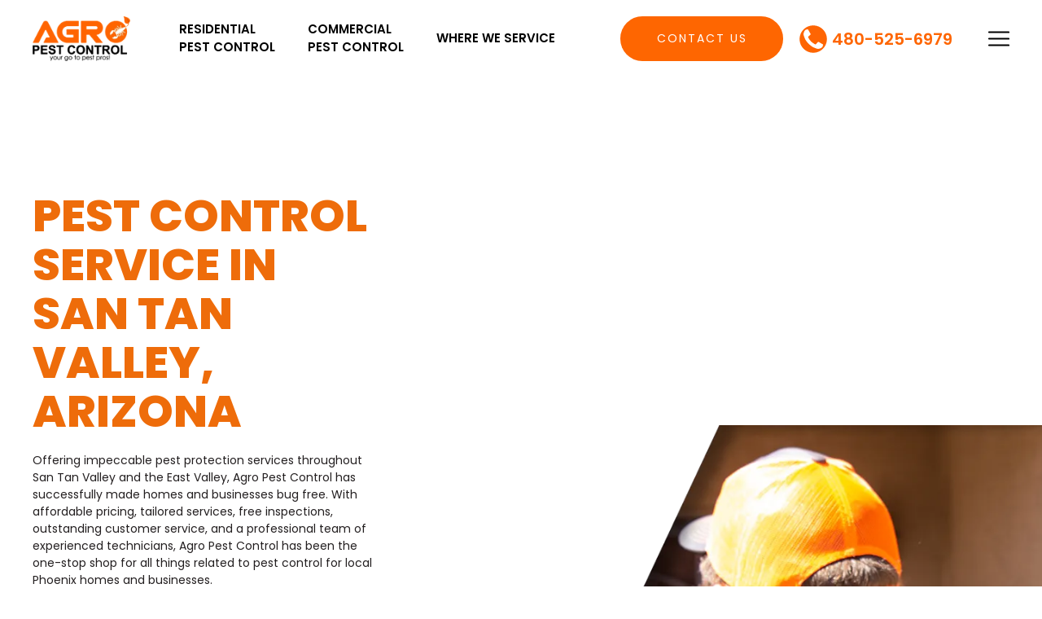

--- FILE ---
content_type: text/html
request_url: https://www.agropestpros.com/san-tan-valley-pest-control
body_size: 38782
content:
<!DOCTYPE html><!-- Last Published: Tue Sep 02 2025 20:39:05 GMT+0000 (Coordinated Universal Time) --><html data-wf-domain="www.agropestpros.com" data-wf-page="60d43940796c70a9da005f9e" data-wf-site="6070c478529e3c7c1effc562" lang="en"><head><meta charset="utf-8"/><title>Pest Control Service in San Tan Valley AZ | Agro Pest Control</title><meta content="Agro Pest Pros is one of the best pest control companies in San Tan Valley AZ, provides the best pest control services including Scorpion, Rodents, Ants, Cockroaches, and Termite Removal for residential and commercial property. Call 480-780-2476 to get your Free Inspection Today!" name="description"/><meta content="Pest Control Service in San Tan Valley AZ | Agro Pest Control" property="og:title"/><meta content="Agro Pest Pros is one of the best pest control companies in San Tan Valley AZ, provides the best pest control services including Scorpion, Rodents, Ants, Cockroaches, and Termite Removal for residential and commercial property. Call 480-780-2476 to get your Free Inspection Today!" property="og:description"/><meta content="Pest Control Service in San Tan Valley AZ | Agro Pest Control" property="twitter:title"/><meta content="Agro Pest Pros is one of the best pest control companies in San Tan Valley AZ, provides the best pest control services including Scorpion, Rodents, Ants, Cockroaches, and Termite Removal for residential and commercial property. Call 480-780-2476 to get your Free Inspection Today!" property="twitter:description"/><meta property="og:type" content="website"/><meta content="summary_large_image" name="twitter:card"/><meta content="width=device-width, initial-scale=1" name="viewport"/><meta content="L5BXoa0iYG-DuZuPoYsPgp8_3H17iiGby--Z5qYlWo4" name="google-site-verification"/><link href="https://cdn.prod.website-files.com/6070c478529e3c7c1effc562/css/agro-pest.shared.d8cb71b8d.css" rel="stylesheet" type="text/css"/><script type="text/javascript">!function(o,c){var n=c.documentElement,t=" w-mod-";n.className+=t+"js",("ontouchstart"in o||o.DocumentTouch&&c instanceof DocumentTouch)&&(n.className+=t+"touch")}(window,document);</script><link href="https://cdn.prod.website-files.com/6070c478529e3c7c1effc562/60ecb00546baf833ca6765f5_favicon.png" rel="shortcut icon" type="image/x-icon"/><link href="https://cdn.prod.website-files.com/6070c478529e3c7c1effc562/60ecb00fc65c846954b1d294_webclip.png" rel="apple-touch-icon"/><link href="https://www.agropestpros.com/san-tan-valley-pest-control" rel="canonical"/><script async="" src="https://www.googletagmanager.com/gtag/js?id=G-WHCP2RJ7FN"></script><script type="text/javascript">window.dataLayer = window.dataLayer || [];function gtag(){dataLayer.push(arguments);}gtag('set', 'developer_id.dZGVlNj', true);gtag('js', new Date());gtag('config', 'G-WHCP2RJ7FN');</script><!--<script type="text/javascript" src="[data-uri]"></script>-->

<!----slick slider CSS --->
<link rel="stylesheet" href="https://cdnjs.cloudflare.com/ajax/libs/slick-carousel/1.8.1/slick.min.css" integrity="sha512-yHknP1/AwR+yx26cB1y0cjvQUMvEa2PFzt1c9LlS4pRQ5NOTZFWbhBig+X9G9eYW/8m0/4OXNx8pxJ6z57x0dw==" crossorigin="anonymous" />
<link rel="stylesheet" href="https://cdnjs.cloudflare.com/ajax/libs/slick-carousel/1.8.1/slick-theme.min.css" integrity="sha512-17EgCFERpgZKcm0j0fEq1YCJuyAWdz9KUtv1EjVuaOz8pDnh/0nZxmU6BBXwaaxqoi9PQXnRWqlcDB027hgv9A==" crossorigin="anonymous" />

<!-- date picker -->
<link rel="stylesheet" href="//code.jquery.com/ui/1.12.1/themes/base/jquery-ui.css">

<style>
  *{
    outline: none!important;
  }
  input::placeholder, textarea::placeholder, select::placeholder {
    color: #030403!important;
  }
  /* slick slider shadow cut */
  .x5-sld-list .slick-list{
    padding: 0 10px!important;
  }
  .x5-sld-list::after,
  .x5-sld-list::before{   
    content: '';
    position: absolute;
    top: 0;
    width: 20px;
    height: 100%; 
    z-index: 9;
    background: transparent;
  }
  .x5-sld-list::after{   
    right: 0;
    background: linear-gradient(to right, transparent, #f2f2f2);
  }
  .x5-sld-list::before{
    left: 0;
    background: linear-gradient(to left, transparent, #f2f2f2);
  }
  /* home page x3 section */
  .x3-cont .slick-arrow {
    display: none!important;
  }

  /* home page x5 section */
  .x5-sld-list .slick-arrow:before{
    display: none!important;
  }
  .x5-sld-list .slick-arrow {
    width: 30px;
    height: auto;
    transition: all 0.3s ease-in-out;
  }
  .x5-sld-list .slick-prev {
    left: -40px;
  }
  .x5-sld-list .slick-prev:hover{
    left: -45px;
  }
  .x5-sld-list .slick-next {
    right: -40px;
  }
  .x5-sld-list .slick-next:hover{
    right: -45px;
  }
  

  /* home page x6 section */
  a.x6-blog-link.w-inline-block:hover .x6-box {
    background-color: white;
    -webkit-box-shadow: 0px 10px 30px 0px rgb(0 0 0 / 30%);
    -moz-box-shadow: 0px 10px 30px 0px rgba(0,0,0,0.3);
    box-shadow: 0px 10px 30px 0px rgb(0 0 0 / 30%);
  }

  /* menu*/
  body{
    overflow-x: hidden;
  }
  .right-menu.menu-open{
    transform: translateX(0);
    -webkit-box-shadow: -5px 0px 15px 0px rgba(0,0,0,0.2);
    -moz-box-shadow: -5px 0px 15px 0px rgba(0,0,0,0.2);
    box-shadow: -5px 0px 15px 0px rgba(0,0,0,0.2);
  }
  .nav-bg-overly.menu-open{
    display: block;
  }
  /* menu scroll bar */
  .right-menu::-webkit-scrollbar {
    width: 8px;
  }
  .right-menu::-webkit-scrollbar-track {
    border-radius: 10px;
  }
  .right-menu::-webkit-scrollbar-thumb {
    background: #C1C1C1; 
    border-radius: 10px;
  }
  .right-menu::-webkit-scrollbar-thumb:hover {
    background: #231f20;
  }
  /* sticky header */
  .head-section.head-fix{
    position: static;
    background-color: white;
    padding: 10px 0;
    -webkit-box-shadow: 0px 10px 20px 0px rgba(0,0,0,0.1);
    -moz-box-shadow: 0px 10px 20px 0px rgba(0,0,0,0.1);
    box-shadow: 0px 10px 20px 0px rgba(0,0,0,0.1);
  }
  .head-section.head-fix .def-btn.btn-4.contact-btn,
  .head-section.head-2 .def-btn.btn-4.contact-btn{
    background-color: transparent;
    border-color: #231f20;
    color: black;
  }
  .head-section.head-fix .def-btn.btn-4.contact-btn:hover,
  .head-section.head-2 .def-btn.btn-4.contact-btn:hover{
    background-color: #231f20;
    border-color: transparent;
    color: white;
  }
  .head-section.head-fix .ph-no-1,
  .head-section.head-2 .ph-no-1{
    color: black;
  }
  .head-section.head-fix .ph-no-1:hover,
  .head-section.head-2 .ph-no-1:hover{
    color: #ED1C24
  }
  .head-section.head-fix .hb-menu,
  .head-section.head-2 .hb-menu {
    -webkit-filter: invert(0);
    filter: invert(0);
  }

 /* home page left dot line */
  .dot-lin {
    transition: height 1s;
  }
  .bug-dot-lin{
    transition: height .5s;
  }
  .section.show-line .dot-lin , .home-ban-x1.show-line .bug-dot-lin{
    height: 100%;
  }

  .dot-lin-target {
    transition: height 1s;
  }
  .section.show-line .dot-lin-target{
    height: calc(100% - 180px);
    width: 15%;
    transition: width 1s;
  }
  .dot-cir{
    transition: opacity 0.3s;
    transition-delay: 0.6s;
  }
  .section.show-line .dot-cir{
    opacity: 1;
  }
  .section.show-line .dot-lin-target .dot-cir:last-child{
    transition-delay: 1s;
  }

  /* commercial pest - accordian */
  .acc-cont{
    display: none;
  }
  .fas{
    transition: all 0.3s ease-in-out;
  }
  .fas.active{
    transform: rotate(-180deg);
  }

  /* pest library page - grid */

 /* .c1-grid {
    display: grid;
    grid-template-columns: repeat(3, 1fr);
    grid-template-rows: repeat(5, 1fr);
    gap: 20px 20px;
    grid-template-areas:
      ". right-lg right-lg"
      ". right-lg right-lg"
      ". . ."
      "left-lg left-lg ."
      "left-lg left-lg .";
  }
  .c1-inn:nth-child(3) { grid-area: right-lg; }
  .c1-inn:nth-child(7) { grid-area: left-lg; }

  .c1-inn{
    height: 100%;
  }
  .c1-inn:nth-child(3), .c1-inn:nth-child(7){
    height: 600px;
  }

  .c1-inn:hover .c1-cont {
    color: white;
    text-align: center;
    align-items: center;
    justify-content: center;
  }
  .c1-inn:hover .c1-cont h3{
    font-size: 35px;
  }
  .c1-inn:hover .c1-bg-overly {
    background-color: rgb(0 0 0 / 80%);
  }
  .x3-hover-link.c1-hover-link{
    display: none;
  }
  .c1-inn:hover .c1-hover-link{
    display: block;
  }
*/

  /* pagination */
  .fs-pagination-next a, .fs-pagination-prev a {
    color: transparent!important;
    font-size: 0!important;
    position: relative;
    width: 40px!important;
    padding: 0!important;
    margin: 0 10px;
    transition: all 0.3s ease-in-out;
  }
  .fs-pagination-next a:before, .fs-pagination-prev a:before {
    content: "";
    display: block;
    height: 100%;
    width: 100%;
    position: absolute;
    top: 50%;
    transform: translateY(-50%);
    background-repeat: no-repeat;
    background-size: 30px auto;
    background-position: center;
  }
  .fs-pagination-prev a:before {
    background-image: url(https://cdn.prod.website-files.com/606175cc9a0fa56607a2b4f5/607020b589dbc2364582914f_pagi_arr_left_01.png);
  }
  .fs-pagination-next a:before{
    background-image: url(https://cdn.prod.website-files.com/606175cc9a0fa56607a2b4f5/607020b50a79c6f0300f4727_pagi_arr_right_01.png);
  }
  
  .fs-pagination-next a:hover {
      transform: translateX(5px);
  }
  .fs-pagination-prev a:hover {
      transform: translateX(-5px);
  }
</style>

<!-- inspection form requirements -->
<!--<link rel="alternate" type="application/json+oembed" href="https://www.jotform.com/oembed/?format=json&amp;url=https%3A%2F%2Fform.jotform.com%2F211371504573046" title="oEmbed Form">
<link rel="alternate" type="text/xml+oembed" href="https://www.jotform.com/oembed/?format=xml&amp;url=https%3A%2F%2Fform.jotform.com%2F211371504573046" title="oEmbed Form">
<link rel="canonical" href="https://form.jotform.com/211371504573046" />
<link type="text/css" media="print" rel="stylesheet" href="https://cdn.jotfor.ms/css/printForm.css?3.3.25584" />
<link id="custom-font" type="text/css" rel="stylesheet" href="https://cdn.jotfor.ms/opt/google-fonts/Roboto/fontface.css" />
<link type="text/css" rel="stylesheet" href="https://cdn.jotfor.ms/themes/CSS/5e6b428acc8c4e222d1beb91.css?themeRevisionID=5f7ed99c2c2c7240ba580251"/>
<link type="text/css" rel="stylesheet" href="https://cdn.jotfor.ms/css/styles/payment/payment_styles.css?3.3.25584" />
<link type="text/css" rel="stylesheet" href="https://cdn.jotfor.ms/css/styles/payment/payment_feature.css?3.3.25584" />-->

<!--Schema Mark-Up-->
<script async type="application/ld+json">
{
  "@context": "https://schema.org",
  "@type": "ProfessionalService",
  "name": "Agro Pest Control",
  "image": "https://cdn.prod.website-files.com/6070c478529e3c7c1effc562/62213355153f51d78496c642_logo-agro%202_19.png",
  "@id": "https://www.agropestpros.com/",
  "url": "https://www.agropestpros.com/",
  "description": "Before starting Agro Pest Control, Owner Michael Holly served in the United States Air Force and also had a successful career in the Semiconductor Industry. Through many friends and professional contacts, Mike was introduced to the Pest control industry. Mike jumped right in and started running a large regional company for a friend who needed help turning his company around. Mike took opportunities in the distribution and manufacturing parts of the industry. Mike became a leader and a reason for knowledge in the industry. Travelling around the country and meeting with thousands of people in the industry and helping them shape successful businesses and solve the toughest problems. The idea of coming back home to Eastern Arizona has been something Mike has wanted for a long time. Together with his Brother Logan and with the help of other friends he started AGRO Pest Control and began offering services in the greater phoenix metro area. As the word has gotten out and demand has increased, we have been able to take on regular customers in Eastern Arizona too. As of today AGRO Pest Control services Eastern Arizona and the greater phoenix metropolitan area. Our company is based in San Tan Valley AZ. Agro provides a variety of services designed to deliver the results you need. We provide standard Pest Control, Weeds, Bed Bugs, German Roaches, Commercial, Bees, Termites, Black Light and Scorpion exclusion and Organic Pest Control services. Our goal is to provide the best services possible and bring economic opportunity to our hometown.",
  "telephone": "480-780-2476",
  "address": {
    "@type": "PostalAddress",
    "streetAddress": "2106 E Friesian Dr",
    "addressLocality": "San Tan Valley",
    "addressRegion": "NV",
    "postalCode": "85140",
    "addressCountry": "US"
  },
  "geo": {
    "@type": "GeoCoordinates",
    "latitude": 33.2442209,
    "longitude": -111.5430805
  },
  "openingHoursSpecification": {
    "@type": "OpeningHoursSpecification",
    "dayOfWeek": [
      "Monday",
      "Tuesday",
      "Wednesday",
      "Thursday",
      "Friday",
      "Saturday"
    ],
    "opens": "07:00",
    "closes": "20:00"
  },
  "sameAs": [
    "https://www.facebook.com/AgroPestPros/",
    "https://twitter.com/agropestcontrol",
    "https://www.agropestpros.com/",
    "https://www.instagram.com/agropestpros"
  ] 
}
</script>
</head><body><div class="head-section"><div class="nav-section"><div class="container-xl"><div class="nav-cont"><div class="nav-inn-1"><a href="/" class="site-logo w-inline-block"><img src="https://cdn.prod.website-files.com/6070c478529e3c7c1effc562/62213355153f51d78496c642_logo-agro%202_19.png" loading="lazy" width="200" height="Auto" alt="agro pest control" class="site-logo-img"/></a><div class="nav-menu-1"><a href="/phoenix-az-home-pest-control" class="nav-link">Residential<br/>Pest Control</a><a href="/phoenix-az-commercial-pest-control" class="nav-link">Commercial <br/>Pest Control</a><a href="/where-we-service" class="nav-link">Where We Service</a></div></div><div class="nav-inn-2"><div class="nav-contact-div"><a href="/contact-us" class="def-btn btn-1 contact_btn w-button">Contact us</a><a href="tel:480-780-2476" class="ph-no-1">480-780-2476</a></div><a href="tel:480-780-2476" class="call-anc w-inline-block"><img src="https://cdn.prod.website-files.com/6070c478529e3c7c1effc562/64dba8f0d0b8b3fba1861357_Agro_Phone.svg" loading="lazy" width="Auto" height="Auto" alt="" aria-label="Phone" class="call-icon"/></a><div class="hb-box"><img src="https://cdn.prod.website-files.com/6070c478529e3c7c1effc562/6074373b2ba2bf6cab3a0559_menu.svg" loading="lazy" alt="Agro menu" class="hb-menu"/></div><div class="right-nav-container"><div class="right-menu"><div class="rm-inn"><div class="menu-top-div"><img src="https://cdn.prod.website-files.com/6070c478529e3c7c1effc562/62213354c6a927d3ed8dc644_close.webp" loading="lazy" alt="" class="menu-close-btn"/><form action="/search" class="menu-search-2 w-form"><input class="srch-inp-2 w-input" maxlength="256" name="query" placeholder="Search" type="search" id="search" required=""/><input type="submit" class="search-button w-button" value="Search"/></form></div><div class="menu-link-div"><a href="/" class="menu-link">HOME</a><div data-hover="false" data-delay="0" class="dd-menu-div w-dropdown"><div class="dd-menu-2 w-dropdown-toggle"><div class="dwn-arr w-icon-dropdown-toggle"></div><a href="/phoenix-az-home-pest-control" class="dd-par-link w-inline-block"><div>HOME PEST CONTROL</div></a></div><nav class="w-dropdown-list"><a href="/phoenix-az-ant-control" class="dd-link w-dropdown-link">Ant Control</a><a href="/phoenix-az-bed-bug-control" class="dd-link w-dropdown-link">Bed Bug Control</a><a href="/phoenix-az-bird-control" class="dd-link w-dropdown-link">Bird Control</a><a href="/phoenix-az-cockroach-control" class="dd-link w-dropdown-link">Cockroach Control</a><a href="/phoenix-az-rodent-control" class="dd-link w-dropdown-link">Rodent Control</a><a href="/phoenix-az-scorpion-control" class="dd-link w-dropdown-link">Scorpion Control</a><a href="/phoenix-az-termite-control" class="dd-link w-dropdown-link">Termite Control</a></nav></div><a href="/phoenix-az-commercial-pest-control" class="menu-link">COMMERCIAL PEST CONTROL</a><div data-hover="false" data-delay="0" class="dd-menu-div w-dropdown"><div class="dd-menu-2 w-dropdown-toggle"><div class="dwn-arr w-icon-dropdown-toggle"></div><a href="/pest-library" class="dd-par-link w-inline-block"><div>Pest Library</div></a></div><nav class="w-dropdown-list"><a href="/ants" class="dd-link w-dropdown-link">Ants</a><a href="/bed-bugs" class="dd-link w-dropdown-link">Bed Bugs</a><a href="/cockroaches" class="dd-link w-dropdown-link">Cockroaches</a><a href="/pigeons" class="dd-link w-dropdown-link">Pigeons</a><a href="/rodents" class="dd-link w-dropdown-link">Rodents</a><a href="/scorpions" class="dd-link w-dropdown-link">Scorpions</a><a href="/snakes" class="dd-link w-dropdown-link">Snakes</a><a href="/spiders" class="dd-link w-dropdown-link">Spiders</a><a href="/termites" class="dd-link w-dropdown-link">Termites</a><a href="/wood-destroying-insects" class="dd-link w-dropdown-link">Wood-Destroying Insects</a></nav></div><a href="/contact-us" class="menu-link">CONTACT US</a><a href="/about-us" class="menu-link">ABOUT US</a><a href="/where-we-service" class="menu-link">WHERE WE SERVICE</a><a href="/blog" class="menu-link">BLOG</a></div><div class="menu-bottom-div"><img src="https://cdn.prod.website-files.com/6070c478529e3c7c1effc562/650061f3cfe39d343f11ae05_logo-agro-2_19-p-500.webp" loading="lazy" alt="" class="mb-logo"/><div class="mb-text">Call <a href="tel:480-780-2476" class="rm-call">480-780-2476</a></div></div></div></div><div class="nav-bg-overly"></div></div></div></div></div></div></div><div class="ban-section"><div class="section-x1-inn"><div class="container-xl"><div class="x1-row location-bnr"><div data-w-id="168751fa-aef2-2f0a-9bd3-db4187ffc36a" class="x1-col-left"><h1 class="h1-heading-76 ban-title ban-title-inn"><strong>PEST CONTROL SERVICE in SAN TAN VALLEY, Arizona</strong></h1><p class="paragraph-2">Offering impeccable pest protection services throughout San Tan Valley and the East Valley, Agro Pest Control has successfully made homes and businesses bug free. With affordable pricing, tailored services, free inspections, outstanding customer service, and a professional team of experienced technicians, Agro Pest Control has been the one-stop shop for all things related to pest control for local Phoenix homes and businesses.</p><div class="btn-div-40"><a href="/phoenix-az-home-pest-control" class="def-btn btn-1 w-button">RESIDENTIAL</a><a href="/phoenix-az-commercial-pest-control" class="def-btn btn-2 child-2 w-button">COMMERCIAL</a></div></div><div class="x1-ban-img"><img src="https://cdn.prod.website-files.com/6070c478529e3c7c1effc562/6362a18e2403b089fdd30085_Agro2016.webp" loading="lazy" data-w-id="168751fa-aef2-2f0a-9bd3-db4187ffc36e" sizes="(max-width: 991px) 100vw, (max-width: 1439px) 65vw, 60vw" alt="Pest Control San Tan Valley" srcset="https://cdn.prod.website-files.com/6070c478529e3c7c1effc562/6362a18e2403b089fdd30085_Agro2016-p-500.webp 500w, https://cdn.prod.website-files.com/6070c478529e3c7c1effc562/6362a18e2403b089fdd30085_Agro2016-p-800.webp 800w, https://cdn.prod.website-files.com/6070c478529e3c7c1effc562/6362a18e2403b089fdd30085_Agro2016.webp 1000w" class="ban-img"/><div class="ban-img-overly"></div></div></div></div><div class="x1-bottom-bar-3"><div class="container-xl"><div class="x1-bb-inn"><div class="x1-bb-left"><h2 class="h2-heading-40 x1-bb-text mb-20">Get your <span class="x1-bb-span"><strong>FREE AND COMPLETE INSPECTION </strong></span> Today!</h2><a href="#request-inspection" class="def-btn btn-3 x1-bb-btn w-button">Get Started</a></div><div class="x1-bb-center"></div><div class="x1-bb-right"><h2 class="h2-heading-40 x1-bb-text">Or  Call <a href="tel:480-780-2476" class="x1-call-link">480-780-2476</a></h2></div></div></div></div></div></div><div class="section section-x4"><div class="section-x4-inn"><div class="container"><div class="x4-row"><div class="x4-col-1"><div class="x4-text-1"><div class="x4-text-inn"><h2 class="h2-heading-70 x4-h2-1">Agro Pest Control<br/>GET THE</h2></div><div class="x4-text-inn child-2"><h2 class="h2-heading-174 x4-h2-xl">$19</h2></div></div><div class="x4-text-2"><h2 class="h2-heading-70 x4-h2-2"><em class="italic-text">SAN TAN VALLEY Pest Control Service</em></h2></div></div><div class="x4-col-2"><p class="para-1 mb-40">When you sign up with Agro Pest Control for a year of pest control service, you will get discounts on the initial pest control service from $169 to ONLY $19. You will only pay a recurring bi-monthly cost of $69 for the continued treatment. So, you SAVE $150!! Opt for the pest control services by signing up with Agro Pest Control and make a savings of $150 on your pest control plan. </p><a href="/contact-us" class="def-btn btn-1 x4-btn w-button">gET IT NOW!</a></div></div></div><div class="x4-logo-div"><img src="https://cdn.prod.website-files.com/6070c478529e3c7c1effc562/607d8244e6616eb80629caac_logo-agro%202_19.webp" loading="lazy" alt="" class="x4-logo"/></div></div><div class="dot-lin"><div class="dot-cir"></div></div></div><div><div class="w-embed w-script"><script id="geobooster_widget_script"
        type="module"
        src="https://gb-widget.localviking.com/gb-widget.js"
        data-widget-token="df6c1f527743c3ef6c454434bca18b84"></script></div></div><div class="section section-a1"><div class="container"><div data-w-id="481af123-e6d6-7716-1674-650cbf6ba09c" class="sec-title-2 title-center mb-60"><h2 class="h2-heading-45 h2-1"><strong>best pest control services in San Tan Valley</strong></h2></div><div class="a1-row"><div data-w-id="481af123-e6d6-7716-1674-650cbf6ba0a2" class="a1-col-1"><p class="para-1-2">Turn to the skilled pest management specialists at <a href="https://www.agropestpros.com/">Agro Pest Control </a>to keep your San Tan Valley home or business free of pests that might endanger your family or frighten away your clients. We know everything there is to know about the pests that reside in our region and how to get rid of them.<br/>‍<br/>We have everything it takes to get the job done, whether you need specialist pest treatments or basic pest management. Don&#x27;t wait for <a href="/phoenix-az-rodent-control">rats</a>, <a href="https://www.agropestpros.com/spiders">spiders</a>, insects, or other pests to infiltrate your home or business. Instead, <a href="https://www.agropestpros.com/contact-us">contact </a>Agro Pest Control now to <a href="https://www.agropestpros.com/about-us">learn more about</a> how we keep people and their <a href="https://www.agropestpros.com/phoenix-az-home-pest-control">homes safe from pests</a>.</p><h3 class="heading-2">Pest Control Services in San Tan Valley</h3><div class="w-row"><div class="w-col w-col-6"><ul role="list"><li><div class="text-block-4"><a href="/phoenix-az-ant-control">Ant Extermination</a></div></li><li><div class="text-block-5"><a href="/phoenix-az-bed-bug-control">Bed Bug Extermination</a></div></li><li><div class="text-block-6"><a href="/phoenix-az-cockroach-control">Cockroach Extermination</a></div></li><li><div class="text-block-7"><a href="/phoenix-az-termite-control">Termite Extermination</a></div></li><li><div class="text-block-8">Hornet &amp; Wasp Extermination</div></li><li><div class="text-block-9">Rodent Extermination</div></li><li><div class="text-block-10">Spider Extermination</div></li></ul></div><div class="w-col w-col-6"><ul role="list"><li><div class="text-block-11">Bi-Monthly Pest Control</div></li><li><div class="text-block-12"><a href="/phoenix-az-commercial-pest-control" class="link-2">Commercial Pest Control</a></div></li><li><div class="text-block-13">Home and Business Inspections</div></li><li><div class="text-block-14">Pigeon Control</div></li><li><div class="text-block-15">Residential Pest Control</div></li><li><div class="text-block-16">Bee Extermination</div></li><li><div class="text-block-17">Flea and Mite Extermination</div></li></ul></div></div></div><div data-w-id="481af123-e6d6-7716-1674-650cbf6ba0ab" class="a1-col-2"><img src="https://cdn.prod.website-files.com/6070c478529e3c7c1effc562/60c369ae58dc56588e6aabf8_Agro2038.webp" loading="lazy" alt="pets controller" class="crcl-img"/><img src="https://cdn.prod.website-files.com/6070c478529e3c7c1effc562/60797ecf3d220e527218dea3_image%20(10).webp" loading="lazy" alt="" class="crcl-img-bg"/></div></div></div></div><div class="section-3"><div class="section-x3-inn"><div class="container"><div class="x3-title-div"><div class="sec-title"><h2 class="h2-heading-45 h2-1">PEST CONTROL <br/>Services</h2></div><div class="sld-arrow"><img src="https://cdn.prod.website-files.com/6070c478529e3c7c1effc562/60743775088d4438f79ce197_left-arrow.svg" loading="lazy" alt="Agro pets control" class="sld-left-arr"/><img src="https://cdn.prod.website-files.com/6070c478529e3c7c1effc562/60743775088d4477619ce198_right-arrow.svg" loading="lazy" alt="Agro pets control" class="sld-right-arr"/></div></div><div class="x3-cont"><div class="x3-sld-cont"><div class="w-dyn-list"><div role="list" class="x3-sld w-dyn-items"><div role="listitem" class="x3-box-item w-dyn-item"><div class="x3-box"><div class="x3-box-cont"><img height="Auto" loading="lazy" width="48" src="https://cdn.prod.website-files.com/60743917a4f8de60baa2e1dd/6154b3be0eb6ef0d0cab0554_home_pest_cont_img_01_hove.webp" alt="" class="x3-box-img-1"/><h3 class="h3-heading-25 h3-1 x3-box-title">Home Pest Control</h3></div><div class="x3-box-bg"><div class="x3-bb-overly"></div><img src="https://cdn.prod.website-files.com/60743917a4f8de60baa2e1dd/64b9a0dd81b89bfab9a9efe9_Service1.webp" loading="lazy" alt="" class="x3-bb-img"/></div><div class="x3-box-hover"><a href="https://www.agropestpros.com/phoenix-az-home-pest-control" class="overlay-link w-inline-block"></a><div class="x3-hover-inn"><img src="https://cdn.prod.website-files.com/60743917a4f8de60baa2e1dd/6154b3ca381ca754795398dc_image-(2).png" loading="lazy" alt="" class="x3-box-img-1 x3-hover-img"/><h3 class="h3-heading-25 x3-box-title x3-hover-title">Home Pest Control</h3><p class="para-1 x3-hover-para">There is no denying the fact that at Phoenix, we have to deal with a plethora of pest problems</p><a href="https://www.agropestpros.com/phoenix-az-home-pest-control" class="x3-hover-link">View Services</a></div></div></div></div><div role="listitem" class="x3-box-item w-dyn-item"><div class="x3-box"><div class="x3-box-cont"><img height="Auto" loading="lazy" width="48" src="https://cdn.prod.website-files.com/60743917a4f8de60baa2e1dd/6154b3c189dd698f14648a71_x3_box_icon_01.webp" alt="" class="x3-box-img-1"/><h3 class="h3-heading-25 h3-1 x3-box-title">Commercial Pest Control</h3></div><div class="x3-box-bg"><div class="x3-bb-overly"></div><img src="https://cdn.prod.website-files.com/60743917a4f8de60baa2e1dd/64b9a0ef487c0b067def96e9_Service2.webp" loading="lazy" alt="" class="x3-bb-img"/></div><div class="x3-box-hover"><a href="https://www.agropestpros.com/phoenix-az-commercial-pest-control" class="overlay-link w-inline-block"></a><div class="x3-hover-inn"><img src="https://cdn.prod.website-files.com/60743917a4f8de60baa2e1dd/6154b3cd06d1e80722b9ee90_image-(6).png" loading="lazy" alt="" class="x3-box-img-1 x3-hover-img"/><h3 class="h3-heading-25 x3-box-title x3-hover-title">Commercial Pest Control</h3><p class="para-1 x3-hover-para">There is no denying the fact that every business owner is aware of the hard work, lasting commitment, and the long hours one has to put in to make sure the business is a successful one</p><a href="https://www.agropestpros.com/phoenix-az-commercial-pest-control" class="x3-hover-link">View Services</a></div></div></div></div><div role="listitem" class="x3-box-item w-dyn-item"><div class="x3-box"><div class="x3-box-cont"><img height="Auto" loading="lazy" width="48" src="https://cdn.prod.website-files.com/60743917a4f8de60baa2e1dd/6154b3c2882adb801f9d6afa_x3_box_icon_02.webp" alt="" class="x3-box-img-1"/><h3 class="h3-heading-25 h3-1 x3-box-title">Bed Bug Control</h3></div><div class="x3-box-bg"><div class="x3-bb-overly"></div><img src="https://cdn.prod.website-files.com/60743917a4f8de60baa2e1dd/6221346b1aa6ae4ef0ec49ac_bedbug_circle-p-500.jpeg" loading="lazy" alt="" class="x3-bb-img"/></div><div class="x3-box-hover"><a href="https://www.agropestpros.com/phoenix-az-bed-bug-control" class="overlay-link w-inline-block"></a><div class="x3-hover-inn"><img src="https://cdn.prod.website-files.com/60743917a4f8de60baa2e1dd/6154b3ce4623282081986d75_image-(7).png" loading="lazy" alt="" class="x3-box-img-1 x3-hover-img"/><h3 class="h3-heading-25 x3-box-title x3-hover-title">Bed Bug Control</h3><p class="para-1 x3-hover-para">At Agro Pest Control,we offer comprehensive bed bug control services that include a three-step process for eliminating the bed bugs in every stage of development from the house.</p><a href="https://www.agropestpros.com/phoenix-az-bed-bug-control" class="x3-hover-link">View Services</a></div></div></div></div><div role="listitem" class="x3-box-item w-dyn-item"><div class="x3-box"><div class="x3-box-cont"><img height="Auto" loading="lazy" width="48" src="https://cdn.prod.website-files.com/60743917a4f8de60baa2e1dd/6154b3d8fe4bd1547cc82751_x3_box_icon_03.webp" alt="" class="x3-box-img-1"/><h3 class="h3-heading-25 h3-1 x3-box-title">Rodent Control</h3></div><div class="x3-box-bg"><div class="x3-bb-overly"></div><img src="https://cdn.prod.website-files.com/60743917a4f8de60baa2e1dd/6221347b71dd273c49b18aef_AgroPestContro051-p-1080.jpeg" loading="lazy" alt="" class="x3-bb-img"/></div><div class="x3-box-hover"><a href="https://www.agropestpros.com/phoenix-az-rodent-control" class="overlay-link w-inline-block"></a><div class="x3-hover-inn"><img src="https://cdn.prod.website-files.com/60743917a4f8de60baa2e1dd/6154b3e69c60982e03f112a9_image-(8).png" loading="lazy" alt="" class="x3-box-img-1 x3-hover-img"/><h3 class="h3-heading-25 x3-box-title x3-hover-title">Rodent Control</h3><p class="para-1 x3-hover-para">At Agro Pest Control, we offer free rodent inspections. During this inspection,we&#x27;ll thoroughly inspect your property, including your crawl space and attic,to spot which sort of rodent has invaded and the way bad the infestation is.</p><a href="https://www.agropestpros.com/phoenix-az-rodent-control" class="x3-hover-link">View Services</a></div></div></div></div><div role="listitem" class="x3-box-item w-dyn-item"><div class="x3-box"><div class="x3-box-cont"><img height="Auto" loading="lazy" width="48" src="https://cdn.prod.website-files.com/60743917a4f8de60baa2e1dd/6154b3e485cac685648f5bcc_white-termite-control-icon-2.webp" alt="" class="x3-box-img-1"/><h3 class="h3-heading-25 h3-1 x3-box-title">Termite Control</h3></div><div class="x3-box-bg"><div class="x3-bb-overly"></div><img src="https://cdn.prod.website-files.com/60743917a4f8de60baa2e1dd/6154b3fc603293820b763496_termite-square2.webp" loading="lazy" alt="" class="x3-bb-img"/></div><div class="x3-box-hover"><a href="https://www.agropestpros.com/phoenix-az-termite-control" class="overlay-link w-inline-block"></a><div class="x3-hover-inn"><img src="https://cdn.prod.website-files.com/60743917a4f8de60baa2e1dd/6154b3efee29b050b2be196e_image-(9).png" loading="lazy" alt="" class="x3-box-img-1 x3-hover-img"/><h3 class="h3-heading-25 x3-box-title x3-hover-title">Termite Control</h3><p class="para-1 x3-hover-para">Being professionals, at Agro Pest Control, we use only Termidor® liquid treatments to get rid of the termites throughout the Phoenix properties. During this service,we&#x27;ll dig a shallow trench around the perimeter of your home or business and apply product to the bottom of the inspiration,</p><a href="https://www.agropestpros.com/phoenix-az-termite-control" class="x3-hover-link">View Services</a></div></div></div></div></div></div></div></div></div></div></div><div class="section section-a2"><div class="section-a2-inn"><div class="container"><div class="a2-row-1"><div class="a2-col-1"><img src="https://cdn.prod.website-files.com/6070c478529e3c7c1effc562/60c204d2a8a661496669694e_Agro2028.webp" loading="lazy" data-w-id="62e212c9-66c6-3fd0-8389-a82b7d19d86c" alt="" class="a2-img img-left"/></div><div data-w-id="62e212c9-66c6-3fd0-8389-a82b7d19d86d" class="a2-col-2"><div class="sec-title-2 mb-30"><h2 class="h2-heading-45 h2-1"><strong>Residential Pest control service in San Tan Valley</strong></h2></div><p class="para-1-2">San Tan Valley residents can pick from three different <a href="https://www.agropestpros.com/phoenix-az-home-pest-control">home pest control packages</a> offered by Agro Pest Control.<br/>‍<br/>Our residential pest control plans all contain the services required to remove and control pests throughout the year. Our home pest control plans may be customized to fit your unique needs and budget in San Tan Valley. All of our home pest control strategies are tailored to meet your specific requirements.<br/><br/>Agro Pest Control is dedicated to providing you, your family, and your pets with effective home pest control services. To learn more about our efficient home pest control services, <a href="/contact-us">contact</a> the pest specialists at Agro Pest Control today.</p></div></div></div></div><div class="section-a2-inn last-child"><div class="container"><div class="a2-row-2"><div class="a2-col-1"><img src="https://cdn.prod.website-files.com/6070c478529e3c7c1effc562/60c36fee50159a5e7cab6596_Agro2069.webp" loading="lazy" data-w-id="62e212c9-66c6-3fd0-8389-a82b7d19d889" sizes="(max-width: 479px) 92vw, (max-width: 767px) 95vw, (max-width: 991px) 96vw, (max-width: 1439px) 50vw, 700px" alt="pets controller" srcset="https://cdn.prod.website-files.com/6070c478529e3c7c1effc562/60c36fee50159a5e7cab6596_Agro2069-p-500.webp 500w, https://cdn.prod.website-files.com/6070c478529e3c7c1effc562/60c36fee50159a5e7cab6596_Agro2069.webp 708w" class="a2-img img-right"/></div><div data-w-id="62e212c9-66c6-3fd0-8389-a82b7d19d88a" class="a2-col-2"><div class="sec-title-2 mb-30"><h2 class="h2-heading-45 h2-1"><strong>Commercial pest control service in San Tan Valley</strong></h2></div><p class="para-1-2">Put in place a year-round <a href="/phoenix-az-commercial-pest-control">commercial pest management</a> strategy with Agro Insect Control to safeguard your San Tan Valley business against pest invasion and damage. We have the expertise to keep all types of common pests out of your restaurant, warehouse, healthcare institution, office space, or other establishment.<br/><br/>We at Agro Pest Control realize how tough it is to deal with pests in and around your commercial property, which is why we use Integrated Pest Management (IPM) methods in all of our commercial pest control services. We don&#x27;t simply cure pest problems; we also use efficient pest preventive techniques to keep pests away from your business and your customers happy. Please don&#x27;t hesitate to <a href="/contact-us">contact us</a> if you have any questions regarding our commercial pest control services.</p></div></div></div></div></div><div class="section bg-f2f2f2 section-a3"><div class="container"><div data-w-id="fbf9a220-36bf-eaf7-25fb-4bdb4c329f30" class="sec-title-2 title-center mb-60"><h2 class="h2-heading-45 h2-1"><strong>How to check for scorpions In San Tan Valley?</strong></h2><p class="title-para">In the Phoenix region, scorpions are a regular concern for residents. Scorpions flourish in and near San Tan Valley properties due to the cold evenings, dry environment, and plenty of food sources. In our region, there are around 25 different kinds of scorpions, but only three of them are common property-invading pests.<br/>Bark scorpions, huge hairy scorpions, and striped tail scorpions are the most frequent scorpion species. Bark scorpions are commonly found in huge numbers, which means they can quickly take over your San Tan Valley property. They are also North America&#x27;s most poisonous scorpions. Although scorpion stings can be unpleasant, healthy individuals are seldom killed by them.<br/>A scorpion sting can cause the following symptoms:</p></div><div data-w-id="fbf9a220-36bf-eaf7-25fb-4bdb4c329f37" class="a3-row"><div class="a3-col"><div class="a3-text">Nausea</div><div class="a3-text">stomach ache</div><div class="a3-text">Dizziness</div><div class="a3-text">Redness</div></div><div class="a3-col"><div class="a3-text">Headache</div><div class="a3-text">Vomiting</div><div class="a3-text">Swelling</div></div></div><div class="a3-para"><p data-w-id="fbf9a220-36bf-eaf7-25fb-4bdb4c329f49" class="para-1-2">Unfortunately, these symptoms might take up to two days to go away. If your symptoms persist or worsen after a few days, you should get medical help right once. We make it a top priority at Agro Pest Control to keep you safe from all types of pests, including scorpions. We&#x27;re prepared to give outstanding scorpion treatments that can permanently eliminate your scorpion infestation.</p></div></div></div><div class="section"><div class="container"><div data-w-id="7dabef13-cf8f-c8c0-8376-1b9535d60413" class="sec-title-2 title-center mb-60"><h2 class="h2-heading-45 h2-1"><strong>The problems caused by rodents in San Tan Valley</strong></h2><p class="title-para">Rodents are frequent pests that infiltrate residential and commercial buildings in quest of food, water, and refuge. Roof rats, Norway rats, and mice are some of the most prevalent rodents in the Phoenix region. Rodents may not appear to be a significant hazard to your San Tan Valley house or company at first look. In truth, certain rodents may appear adorable. However, it&#x27;s crucial to remember that when rats infiltrate your home, they may cause a slew of issues.</p></div><div data-w-id="7dabef13-cf8f-c8c0-8376-1b9535d6041d" class="a3-row"><div class="a3-col"><div class="a3-text">Everything is chewed by rats. Mice, rats, and other rodents have continuously developing front teeth.</div><div class="a3-text">To keep their teeth from getting too long, rats chew on plumbing, furniture, cables, and walls.</div></div><div class="a3-col"><div class="a3-text">Rodents contaminate food and counter surfaces,spreading deadly illnesses. The plague, tularemia, and salmonella are only a few of the illnesses carried by rats.</div><div class="a3-text">Rodents are quite hazardous. If they feel threatened, rats, like many other wild animals, may bite or scratch.</div></div></div><div class="a3-para"><p data-w-id="7dabef13-cf8f-c8c0-8376-1b9535d6042d" class="para-1-2">Contact the specialists at Agro Pest Control in San Tan Valley if you want to keep rodents out of your house or business. Our rodent management services are designed to eradicate rodent issues at their source and prevent them from recurring. To get started, contact Agro Pest Control right now.</p></div></div></div><div class="section bg-f2f2f2"><div class="section-x5-inn"><div class="container p-0"><div class="sec-title title-center mb-60"><h2 class="h3-heading-35">Customer Reviews</h2></div><div class="x5-rev-cont"><div class="sld-arrow arr-2"><img src="https://cdn.prod.website-files.com/6070c478529e3c7c1effc562/60743775088d4438f79ce197_left-arrow.svg" loading="lazy" alt="Agro pets control" class="sld-left-arr"/><img src="https://cdn.prod.website-files.com/6070c478529e3c7c1effc562/60743775088d4477619ce198_right-arrow.svg" loading="lazy" alt="Agro pets control" class="sld-right-arr"/></div><div class="w-dyn-list"><div role="list" class="x5-sld-list w-dyn-items"><div role="listitem" class="x5-sld-item w-dyn-item"><div class="x5-box"><div class="x5-box-inn-1"><img src="https://cdn.prod.website-files.com/60743917a4f8de60baa2e1dd/64b9a125616537fb5e5ad7f9_scorpion-circle1.webp" loading="lazy" alt="scorpion" class="x5-box-img"/></div><div class="x5-box-inn-2"><div class="x5-box-cont"><p class="para-1 x5-para">When my bug spray guy backed out on me, I was in desperate need to find someone to spray my house fast. Rene was available to answer my questions and was quick to come by. Very knowledgeable and thorough, Agro did a great job. The price for services are affordable and definitely lower than the &quot;other&quot; guys. You won&#x27;t be disappointed!</p><h3 class="h3-heading-20 x5-h3">Sarah Hashmi</h3><h4 class="h4-heading-15 x5-h4">Google</h4></div></div></div><div class="qt-div"><img src="https://cdn.prod.website-files.com/6070c478529e3c7c1effc562/60797dc12af97332a97295c8_image%20(4).webp" loading="lazy" alt="Agro" class="qt-1"/><img src="https://cdn.prod.website-files.com/6070c478529e3c7c1effc562/60797d97168bcb74f3c73385_image%20(5).webp" loading="lazy" alt="Agro" class="qt-2"/></div></div><div role="listitem" class="x5-sld-item w-dyn-item"><div class="x5-box"><div class="x5-box-inn-1"><img src="https://cdn.prod.website-files.com/60743917a4f8de60baa2e1dd/64b9a149301ed0f6e9c52891_daddy_long_legs.webp" loading="lazy" alt="scorpion" class="x5-box-img"/></div><div class="x5-box-inn-2"><div class="x5-box-cont"><p class="para-1 x5-para">We have used Agro for years and we recommend Agro to all of our friends! They are fast, friendly, and best of all their services work! We never have a problem with any creepy crawlies in or around the house. If you want those pests gone give Agro a call!</p><h3 class="h3-heading-20 x5-h3">Tanya Cole</h3><h4 class="h4-heading-15 x5-h4">Google</h4></div></div></div><div class="qt-div"><img src="https://cdn.prod.website-files.com/6070c478529e3c7c1effc562/60797dc12af97332a97295c8_image%20(4).webp" loading="lazy" alt="Agro" class="qt-1"/><img src="https://cdn.prod.website-files.com/6070c478529e3c7c1effc562/60797d97168bcb74f3c73385_image%20(5).webp" loading="lazy" alt="Agro" class="qt-2"/></div></div><div role="listitem" class="x5-sld-item w-dyn-item"><div class="x5-box"><div class="x5-box-inn-1"><img src="https://cdn.prod.website-files.com/60743917a4f8de60baa2e1dd/6154b3b1535587c7343ffe49_depositphotos_31861013-stock-photo-baby-bedbug.webp" loading="lazy" alt="scorpion" class="x5-box-img"/></div><div class="x5-box-inn-2"><div class="x5-box-cont"><p class="para-1 x5-para">Rene is TOP NOTCH! We have tried multiple pest control companies and Rene is on time, communicates and never has any issues if there needs to be something taken care of mid service. He is RESEPCTFUL and doesn’t make me or my children feel uncomfortable when servicing inside our home. We had a major mosquito problem in which he bombed and took care of with no hesitation. Agro is a solid family business that we love supporting! THANKS AGRO!</p><h3 class="h3-heading-20 x5-h3">Kelly Gordon</h3><h4 class="h4-heading-15 x5-h4">Aspernatu</h4></div></div></div><div class="qt-div"><img src="https://cdn.prod.website-files.com/6070c478529e3c7c1effc562/60797dc12af97332a97295c8_image%20(4).webp" loading="lazy" alt="Agro" class="qt-1"/><img src="https://cdn.prod.website-files.com/6070c478529e3c7c1effc562/60797d97168bcb74f3c73385_image%20(5).webp" loading="lazy" alt="Agro" class="qt-2"/></div></div><div role="listitem" class="x5-sld-item w-dyn-item"><div class="x5-box"><div class="x5-box-inn-1"><img src="https://cdn.prod.website-files.com/60743917a4f8de60baa2e1dd/6154b3b5da0e99398d20dac8_pigeon-circle1.webp" loading="lazy" alt="scorpion" sizes="(max-width: 479px) 96vw, (max-width: 767px) 95vw, (max-width: 991px) 72vw, 360px" srcset="https://cdn.prod.website-files.com/60743917a4f8de60baa2e1dd/6154b3b5da0e99398d20dac8_pigeon-circle1-p-500.webp 500w, https://cdn.prod.website-files.com/60743917a4f8de60baa2e1dd/6154b3b5da0e99398d20dac8_pigeon-circle1.webp 500w" class="x5-box-img"/></div><div class="x5-box-inn-2"><div class="x5-box-cont"><p class="para-1 x5-para">Just moved into a new home that had a really bad cricket problem. Called Argo to come out and get the problem resolved. Rene was able to get me scheduled quickly and came out the next day. He hit all of the problem spots and even told me that if it is not getting better in two weeks he would even come out again. This is the type of customer service that I am looking for in a pest control service.</p><h3 class="h3-heading-20 x5-h3">Andrew Watts</h3><h4 class="h4-heading-15 x5-h4">Google</h4></div></div></div><div class="qt-div"><img src="https://cdn.prod.website-files.com/6070c478529e3c7c1effc562/60797dc12af97332a97295c8_image%20(4).webp" loading="lazy" alt="Agro" class="qt-1"/><img src="https://cdn.prod.website-files.com/6070c478529e3c7c1effc562/60797d97168bcb74f3c73385_image%20(5).webp" loading="lazy" alt="Agro" class="qt-2"/></div></div><div role="listitem" class="x5-sld-item w-dyn-item"><div class="x5-box"><div class="x5-box-inn-1"><img src="https://cdn.prod.website-files.com/60743917a4f8de60baa2e1dd/6154b3b789dd69d0596483fa_termites-circle2.webp" loading="lazy" alt="scorpion" sizes="(max-width: 479px) 96vw, (max-width: 767px) 95vw, (max-width: 991px) 72vw, 360px" srcset="https://cdn.prod.website-files.com/60743917a4f8de60baa2e1dd/6154b3b789dd69d0596483fa_termites-circle2-p-500.webp 500w, https://cdn.prod.website-files.com/60743917a4f8de60baa2e1dd/6154b3b789dd69d0596483fa_termites-circle2.webp 500w" class="x5-box-img"/></div><div class="x5-box-inn-2"><div class="x5-box-cont"><p class="para-1 x5-para">Rene with Agro pest control is awesome! We first called him out to deal with a gopher who was ruining our yard, he solved our gopher problem so we were able to have turf put down. We then started having him spray the house, we hardly ever see bugs and if we do he comes right back out to spray again. He texts me to let me know when he will be by to spray, which is nice, and he is friendly and kind! I highly recommend Agro Pest Control! :)</p><h3 class="h3-heading-20 x5-h3">Shannon Harrison</h3><h4 class="h4-heading-15 x5-h4">Google</h4></div></div></div><div class="qt-div"><img src="https://cdn.prod.website-files.com/6070c478529e3c7c1effc562/60797dc12af97332a97295c8_image%20(4).webp" loading="lazy" alt="Agro" class="qt-1"/><img src="https://cdn.prod.website-files.com/6070c478529e3c7c1effc562/60797d97168bcb74f3c73385_image%20(5).webp" loading="lazy" alt="Agro" class="qt-2"/></div></div></div></div></div></div></div></div><div class="section"><div class="section-x6-inn"><div class="container"><div class="sec-title-2 title-center mb-60"><h2 class="h2-heading-45 h2-1">AGRO Pest Control Blog</h2></div><div class="x6-blog-cont"><div class="w-dyn-list"><div role="list" class="x6-blog-list w-dyn-items"><div role="listitem" class="x6-blog-item w-dyn-item"><a href="/blog/what-are-the-5-worst-pests-in-phoenix" class="x6-blog-link w-inline-block"><div class="x6-box-main"><div style="background-image:url(&quot;https://cdn.prod.website-files.com/60743917a4f8de60baa2e1dd/64b9a1735ae4e1c9c480528d_worst-pest.webp&quot;)" class="x6-img-box"></div><div class="x6-box-cont"><div class="x6-dat-tex"><div class="x6-dat w-dyn-bind-empty"></div><div class="x6-tex">15 min read</div></div><h3 class="h3-heading-25 h3-1 color-181b29 text-upp mb-20">What are the 5 Worst Pests in Phoenix?</h3><p class="para-1 w-dyn-bind-empty"></p></div></div></a></div><div role="listitem" class="x6-blog-item w-dyn-item"><a href="/blog/why-pest-protection-should-be-on-your-list-of-new-years-resolutions" class="x6-blog-link w-inline-block"><div class="x6-box-main"><div style="background-image:url(&quot;https://cdn.prod.website-files.com/60743917a4f8de60baa2e1dd/64b9a1a6bda0f25febaf0884_Pest-Protection.webp&quot;)" class="x6-img-box"></div><div class="x6-box-cont"><div class="x6-dat-tex"><div class="x6-dat w-dyn-bind-empty"></div><div class="x6-tex">15 min read</div></div><h3 class="h3-heading-25 h3-1 color-181b29 text-upp mb-20">Why Pest Protection Should Be On Your list of New Year’s Resolutions</h3><p class="para-1 w-dyn-bind-empty"></p></div></div></a></div><div role="listitem" class="x6-blog-item w-dyn-item"><a href="/blog/what-pests-are-most-active-during-the-winter-in-phoenix" class="x6-blog-link w-inline-block"><div class="x6-box-main"><div style="background-image:url(&quot;https://cdn.prod.website-files.com/60743917a4f8de60baa2e1dd/645182dbdbbb7b29efe27697_What-Pests-are-Most-Active-During-the-Winter-in-Phoenix.webp&quot;)" class="x6-img-box"></div><div class="x6-box-cont"><div class="x6-dat-tex"><div class="x6-dat w-dyn-bind-empty"></div><div class="x6-tex">15 min read</div></div><h3 class="h3-heading-25 h3-1 color-181b29 text-upp mb-20">What Pests are Most Active During the Winter in Phoenix?</h3><p class="para-1 w-dyn-bind-empty"></p></div></div></a></div></div></div></div></div></div></div><div class="section"><div class="section-x7-inn"><div class="container sec-x7"><div class="sec-title title-center mb-60"><h2 class="h3-heading-35">SCHEDULE A FREE INSPECTION TODAY!! </h2><p class="title-para">Fill out the form to get a no-obligation inspection.</p></div><div class="x7-form-container"><div class="w-embed w-iframe w-script"><iframe 
          src="https://api.leadconnectorhq.com/widget/form/XQrjhjJqX7QQBL0DPtik" 
          style="width:100%;height:100%;border:none;border-radius:4px"
          id="inline-XQrjhjJqX7QQBL0DPtik" 
        data-layout="{'id':'INLINE'}"
        data-trigger-type="alwaysShow"
        data-trigger-value=""
        data-activation-type="alwaysActivated"
        data-activation-value=""
        data-deactivation-type="neverDeactivate"
        data-deactivation-value=""
        data-form-name="36 - Website - Main"
        data-height="920"
        data-layout-iframe-id="inline-XQrjhjJqX7QQBL0DPtik"
        data-form-id="XQrjhjJqX7QQBL0DPtik"
        title="36 - Website - Main"
      >
        </iframe>
        <script src="https://link.msgsndr.com/js/form_embed.js"></script></div><div class="form-block w-form"><form id="wf-form-Red-Rock-Main-Form" name="wf-form-Red-Rock-Main-Form" data-name="Red Rock Main Form" method="get" data-wf-page-id="60d43940796c70a9da005f9e" data-wf-element-id="3a0a09cf-2656-451a-57f0-d4d660e2206b"><div class="form-inp-div"><input class="form-inp w-input" maxlength="256" name="full-name-3" data-name="Full Name 3" placeholder="Full Name" type="text" id="full-name-3" required=""/><input class="form-inp w-input" maxlength="256" name="phone-number-3" data-name="Phone Number 3" placeholder="Phone Number" type="tel" id="phone-number-3" required=""/><input class="form-inp w-input" maxlength="256" name="email-9" data-name="Email 9" placeholder="Email" type="email" id="email-9" required=""/><input class="form-inp w-input" maxlength="256" name="address-2" data-name="Address 2" placeholder="Address" type="text" id="address-2" required=""/><input class="form-inp w-input" maxlength="256" name="city-3" data-name="City 3" placeholder="City" type="text" id="city-3" required=""/><input class="form-inp w-input" maxlength="256" name="zip-2" data-name="Zip 2" placeholder="Zip" type="text" id="zip-2" required=""/><input class="form-inp w-input" maxlength="256" name="I-m-Interested-In-2" data-name="I M Interested In 2" placeholder="I&#x27;m Interested In" type="text" id="I-m-Interested-In-2" required=""/><input class="form-inp cal-inp w-input" maxlength="256" name="Date" data-name="Date" placeholder="Best Service Date" type="text" id="date-id" required=""/><div class="form-radio-btn"><div>Are you an existing customer?</div><div class="w-embed"><style>
.rad-btn-div{
	display: flex;
  align-items: center;
}

.rad-cont {
  display: block;
  position: relative;
  padding-left: 28px;
  cursor: pointer;
  font-size: 16px;
  line-height: 1.3;
  -webkit-user-select: none;
  -moz-user-select: none;
  -ms-user-select: none;
  user-select: none;
  margin-bottom: 0;
  margin-left: 14px;
}
.rad-cont:first-child {
    margin-left: 0;
}
.rad-cont input {
  position: absolute;
  opacity: 0;
  cursor: pointer;
}

.checkmark {
  position: absolute;
  top: 0;
  left: 0;
  height: 20px;
  width: 20px;
  border-radius: 50%;
  border: 1px solid #fe6601;
  display: flex;
  justify-content: center;
  align-items: center;
}

.rad-cont .checkmark:after {
  content: "";
  display: block;
	width: 10px;
	height: 10px;
	border-radius: 50%;
	background-color: #fe6601;
  transform: scale(0);
  transition: transform 0.15s;
}

.rad-cont input:checked ~ .checkmark:after {
  transform: scale(1);
}

</style>
<div class="rad-btn-div">
  <label class="rad-cont">Yes
    <input type="radio" name="radio" value="yes">
    <div class="checkmark"></div>
  </label>
  <label class="rad-cont">No
    <input type="radio" name="radio" checked="checked" value="no" >
    <div class="checkmark"></div>
  </label>
</div></div></div><textarea placeholder="Comments" maxlength="5000" id="comments-3" name="comments-3" data-name="Comments 3" required="" class="from-text w-input"></textarea></div><div class="submit-btn-div"><div class="sub-inn-1"><div class="w-form-formrecaptcha recaptcha g-recaptcha g-recaptcha-error g-recaptcha-disabled g-recaptcha-invalid-key"></div><img src="https://cdn.prod.website-files.com/6070c478529e3c7c1effc562/607437a11f9f50611b272d63_recap.webp" loading="lazy" alt="Agro recap" class="recap-dum"/></div><div class="sub-inn-2"><input type="submit" data-wait="Please wait..." class="def-btn btn-1 submit-btn w-button" value="REQUEST INSPECTION"/></div></div></form><div class="success-message w-form-done"><div class="suc-msg-inn"><img src="https://cdn.prod.website-files.com/6070c478529e3c7c1effc562/607437a11f9f500697272d60_check.webp" loading="lazy" alt="Agro pets control" class="suc-img"/><div class="suc-text"><span class="text-span">Thank you!</span><br/>Your submission has been received!</div></div></div><div class="w-form-fail"><div>Oops! Something went wrong while submitting the form.</div></div></div><div class="css-div"><div class="w-embed"><style>
/* Injected CSS Code */
@import "https://fonts.googleapis.com/css?family=Roboto:light,lightitalic,normal,italic,bold,bolditalic";
/*PREFERENCES STYLE*/
  /* NEW THEME STYLE */

  /* colors */

  .form-textbox, .form-textarea {
    color: #2c3345;
  }
  .rating-item input:hover+label {
    color: rgba(195, 202, 216, 0.75);
  }
  li[data-type=control_fileupload] .qq-upload-button,
  .until-text,
  .form-submit-reset {
    color: rgba(195, 202, 216, 0.75);
  }

  .stageEmpty.isSmall{
    color: rgba(195, 202, 216, 0.75);
  }

  .rating-item label {
    color: rgba(195, 202, 216, 0.75);
  }
  .currentDate,
  .pickerItem select,
  .appointmentCalendar .calendarDay,
  .calendar.popup th,
  .calendar.popup table tbody td,
  .calendar-new-header>*,
  .form-collapse-table {
    color: #2C3345;
  }
  .appointmentCalendar .dayOfWeek {
    color: #2C3345;
  }
  .appointmentSlotsContainer > * {
    color: rgba(195, 202, 216, 0.75);
  }
  li[data-type=control_fileupload] .jfUpload-heading,
  ::placeholder,
  .form-dropdown.is-active,
  .form-dropdown:first-child,
  .form-spinner-input {
    color: #e5eaf4;
  }
  .appointmentCalendar .calendarWeek .calendarDay.isUnavailable,
  .calendar tr.days td.otherDay,
  .calendar tr.days td:hover:not(.unselectable) {
    color: #e5eaf4;
  }
  span.form-sub-label, label.form-sub-label, div.form-header-group .form-subHeader,
  .rating-item-title.for-to > label:first-child,
  .rating-item-title.for-from > label:first-child,
  .rating-item-title .editor-container * {
    color: #57647E;
  }
  .form-pagebreak-back{
    color: #FFFFFF;
  }
  .rating-item input:checked+label,
  .rating-item input:focus+label {
    color: #FFFFFF;
  }
  .clear-pad-btn {
    color: #FFFFFF;
  }
  .form-textbox::placeholder,
  .form-dropdown:not(.time-dropdown):not(:required),
  .form-dropdown:not(:required),
  .form-dropdown:required:invalid {
    color: #e5eaf4;
  }
  /* border-colors */
  .form-dropdown,
  .form-textarea,
  .form-textbox,
  li[data-type=control_fileupload] .qq-upload-button,
  .rating-item label,
  .rating-item input:focus+label,
  .rating-item input:checked+label,
  .jf-form-buttons,
  .form-checkbox+label:before, .form-checkbox+span:before, .form-radio+label:before, .form-radio+span:before,
  .signature-pad-passive,
  .signature-wrapper,
  .appointmentCalendarContainer,
  .appointmentField .timezonePickerName,
  .appointmentDayPickerButton,
  .appointmentCalendarContainer .monthYearPicker .pickerItem+.pickerItem,
  .appointmentCalendarContainer .monthYearPicker,
  .appointmentCalendar .calendarDay.isActive .calendarDayEach, .appointmentCalendar .calendarDay.isToday .calendarDayEach, .appointmentCalendar .calendarDay:not(.empty):hover .calendarDayEach,
  .calendar.popup:before,
  .calendar-new-month,
  .form-matrix-column-headers, .form-matrix-table td, .form-matrix-table td:last-child,
  .form-matrix-table th, .form-matrix-table th:last-child, .form-matrix-table tr:last-child td, .form-matrix-table tr:last-child th, .form-matrix-table tr:not([role=group])+tr[role=group] th,
  .form-matrix-headers.form-matrix-column-headers,
  .isSelected .form-matrix-column-headers:nth-last-of-type(2),
  li[data-type=control_inline] input[type=email], li[data-type=control_inline] input[type=number],
  li[data-type=control_inline] input[type=tel], li[data-type=control_inline] input[type=text],
  .stageEmpty.isSmall {
    border-color: rgba(195, 202, 216, 0.75);
  }
  .rating-item input:hover+label {
    border-color: rgba(195, 202, 216, 0.75);
  }
  .appointmentSlot,
  .form-checkbox:checked+label:before, .form-checkbox:checked+span:before, .form-checkbox:checked+span label:before,
  .form-radio:checked+label:before, .form-radio:checked+span:before,
  .form-dropdown:focus, .form-textarea:focus, .form-textbox:focus, .signature-wrapper:focus,
  .form-line[data-payment="true"] .form-product-item .p_checkbox .checked,
  .form-dropdown:hover, .form-textarea:hover, .form-textbox:hover, .signature-wrapper:hover {
    border-color: rgba(195, 202, 216, 0.75);
  }

  .calendar tr.days td:hover:not(.unselectable):after {
    border-color: #e5eaf4;
  }
  .form-header-group,
  .form-buttons-wrapper, .form-pagebreak, .form-submit-clear-wrapper,
  .form-pagebreak-next,
  .form-pagebreak-back,
  .form-checkbox:hover+label:before, .form-checkbox:hover+span:before, .form-radio:hover+label:before, .form-radio:hover+span:before{
    border-color: #ECEDF3;
  }
  .form-pagebreak-back:focus, .form-pagebreak-next:focus, .form-submit-button:focus {
    border-color: rgba(46, 105, 255, 1);
  }
  /* background-colors */
  .form-line-active {
    background-color: #F1F5FF;
  }
  .form-line-error {
    background-color: #FFD6D6;
  }
  .form-matrix-column-headers, .form-matrix-row-headers,
  .form-spinner-button-container>*,
  .form-collapse-table,
  .form-collapse-table:hover,
  .appointmentDayPickerButton {
    background-color: #e5eaf4;
  }
  .calendar.popup, .calendar.popup table,
  .calendar.popup table tbody td:after{
    background-color: #FFFFFF;
  }

  .appointmentCalendar .calendarDay.isActive .calendarDayEach,
  .appointmentFieldRow.forSelectedDate,
  .calendar.popup tr.days td.selected:after,
  .calendar.popup:after,
  .submit-button,
  .form-checkbox:checked+label:before, .form-checkbox:checked+span:before, .form-checkbox:checked+span label:before,
  .form-radio+label:after, .form-radio+span:after,
  .rating-item input:checked+label,
  .appointmentCalendar .calendarDay:after,
  .form-line[data-payment="true"] .form-product-item .p_checkbox .checked,
  .rating-item input:focus+label {
    background-color: #2e69ff;
  }
  .appointmentSlot.active {
    background-color: #2e69ff !important;
  }
  .clear-pad-btn,
  .appointmentCalendar .dayOfWeek,
  .calendar.popup th {
    background-color: #ECEDF3 !important;
  }
  .appointmentField .timezonePicker:hover+.timezonePickerName,
  .form-spinner-button-container>*:hover {
    background-color: #96B4FF;
  }
  .form-matrix-values,
  .form-matrix-values,
  .signature-wrapper,
  .signature-pad-passive,
  .rating-item label,
  .form-checkbox+label:before, .form-checkbox+span:before,
  .form-radio+label:before, .form-radio+span:before {
    background-color: #FFFFFF;
  }
  li[data-type=control_fileupload] .qq-upload-button {
    background-color: #FFFFFF;
  }
  .JotFormBuilder .appContainer #app li.form-line[data-type=control_matrix].isSelected
  .questionLine-editButton.forRemove:after, 
  .JotFormBuilder .appContainer #app li.form-line[data-type=control_matrix].isSelected .questionLine-editButton.forRemove:before {
    background-color: #FFFFFF;
  }
  .appointmentCalendarContainer, .appointmentSlot,
  .rating-item-title.for-to > label:first-child,
  .rating-item-title.for-from > label:first-child,
  .rating-item-title .editor-container *,
  .calendar-opened {
    background-color: transparent;
  }
  .page-section li.form-line-active[data-type="control_button"] {
    background-color: #F1F5FF;
  }
  .appointmentCalendar .calendarDay.isSelected:after {
    color: #FFFFFF;
  }
  /* shadow */
  .form-dropdown:hover, .form-textarea:hover, .form-textbox:hover, .signature-wrapper:hover,
  .calendar.popup:before,
  .jSignature:hover,
  li[data-type=control_fileupload] .qq-upload-button-hover,
  .form-line[data-payment="true"] .form-product-item .p_checkbox .checked,
  .form-line[data-payment="true"] .form-product-item .p_checkbox:hover .select_border,
  .form-checkbox:hover+label:before, .form-checkbox:hover+span:before, .form-radio:hover+label:before, .form-radio:hover+span:before,
  .calendar.popup:before {
    border-color: rgba(169, 191, 249, 0.5);
    box-shadow: 0 0 0 2px rgba(201, 216, 254, 0.25);
  }
  .form-dropdown:focus, .form-textarea:focus, .form-textbox:focus, .signature-wrapper:focus,
  li[data-type=control_fileupload] .qq-upload-button-focus,
  .form-checkbox:focus+label:before, .form-checkbox:focus+span:before, .form-radio:focus+label:before, .form-radio:focus+span:before,
  .calendar.popup:before {
    border-color: rgba(46, 105, 255, 1);
    box-shadow: 0 0 0 3px rgba(201, 216, 254, 0.25);
  }
  .calendar.popup table tbody td{
    box-shadow: none;
  }

  /* button colors */
  .submit-button {
    background-color: #18BD5B;
    border-color: #18BD5B;
  }
  .submit-button:hover {
    background-color: #16AA52;
    border-color: #16AA52;
  }
  .form-pagebreak-next {
    background-color: #ECEDF3;
  }
  .form-pagebreak-back {
    background-color: #ECEDF3;
  }
  .form-pagebreak-back:hover {
    background-color: #CED0DA;
    border-color: #CED0DA;
  }
  .form-pagebreak-next:hover {
    background-color: #2554CC;
    border-color: #2554CC;
  }
  .form-sacl-button, .form-submit-print {
    background-color: transparent;
    color: rgba(195, 202, 216, 0.75);
    border-color: rgba(195, 202, 216, 0.75);
  }
  .form-sacl-button:hover, .form-submit-print:hover,
  .appointmentSlot:not(.disabled):not(.active):hover,
  .appointmentDayPickerButton:hover,
  .rating-item input:hover+label {
    background-color: #96B4FF;
  }
  </style></div><div class="w-embed"><style>
/* payment styles */
  
  .form-line[data-payment=true] .form-textbox,
  .form-line[data-payment=true] .select-area,
  .form-line[data-payment=true] #coupon-input,
  .form-line[data-payment=true] #coupon-container input,
  .form-line[data-payment=true] input#productSearch-input,
  .form-line[data-payment=true] .form-product-category-item:after,
  .form-line[data-payment=true] .filter-container .dropdown-container .select-content,
  .form-line[data-payment=true] .form-textbox.form-product-custom_quantity,
  .form-line[data-payment="true"] .form-product-item .p_checkbox .select_border,
  .form-line[data-payment="true"] .form-product-item .form-product-container .form-sub-label-container span.select_cont,
  .form-line[data-payment=true] select.form-dropdown {
    border-color: rgba(195, 202, 216, 0.75);
    border-color: #C3CAD8;
  }
  .form-line[data-payment="true"] hr,
  .form-line[data-payment=true] .p_item_separator,
  .form-line[data-payment="true"] .payment_footer.new_ui,
  .form-line.card-3col .form-product-item.new_ui,
  .form-line.card-2col .form-product-item.new_ui {
    border-color: rgba(195, 202, 216, 0.75);
    border-color: rgba(195,202,216,.5);
  }
  .form-line[data-payment=true] .form-product-category-item {
    border-color: rgba(195, 202, 216, 0.75);
    border-color: #d9dde4;
  }
  .form-line[data-payment=true] #coupon-input,
  .form-line[data-payment=true] .form-textbox.form-product-custom_quantity,
  .form-line[data-payment=true] input#productSearch-input,
  .form-line[data-payment=true] .select-area,
  .form-line[data-payment=true] .custom_quantity,
  .form-line[data-payment=true] .filter-container .select-content,
  .form-line[data-payment=true] .p_checkbox .select_border {
    background-color: #FFFFFF;
  }
  .form-line[data-payment=true] .form-product-category-item.title_collapsed.has_selected_product .selected-items-icon {
   background-color: #ffffff;
   border-color: #ffffff;
  }
  .form-line[data-payment=true].form-line.card-3col .form-product-item,
  .form-line[data-payment=true].form-line.card-2col .form-product-item {
   background-color: undefined;
  }
  .form-line[data-payment=true] .payment-form-table input.form-textbox,
  .form-line[data-payment=true] .payment-form-table input.form-dropdown,
  .form-line[data-payment=true] .payment-form-table .form-sub-label-container > div,
  .form-line[data-payment=true] .payment-form-table span.form-sub-label-container iframe,
  .form-line[data-type=control_square] .payment-form-table span.form-sub-label-container iframe {
    border-color: rgba(195, 202, 216, 0.75);
  }

  /* icons */
  .appointmentField .timezonePickerName:before {
    background-image: url([data-uri]);
  }
  .appointmentCalendarContainer .monthYearPicker .pickerArrow.prev:after {
    background-image: url([data-uri]);
  }
  .appointmentCalendarContainer .monthYearPicker .pickerArrow.next:after {
    background-image: url([data-uri]);
  }
  .appointmentField .timezonePickerName:after {
    background-image: url([data-uri]);
    width: 11px;
  }</style></div><div class="w-embed"><style>
 li[data-type=control_datetime] [data-wrapper-react=true].extended>div+.form-sub-label-container .form-textbox:placeholder-shown,
  li[data-type=control_datetime] [data-wrapper-react=true]:not(.extended) .form-textbox:not(.time-dropdown):placeholder-shown,
  .appointmentCalendarContainer .currentDate {
    background-image: url([data-uri]);
  }
    .form-star-rating-star.Stars {
    background-image: url([data-uri]) !important;
  }
  li[data-type=control_fileupload] .qq-upload-button:before {
    background-image: url([data-uri]);
  }</style></div><div class="w-embed"><style>
  .signature-pad-passive, .signature-placeholder:after {
    background-image: url([data-uri]);
  }
  .form-spinner-button.form-spinner-up:before {
    background-image: url([data-uri]) !important;
  }.form-spinner-button.form-spinner-down:before {
    background-image: url([data-uri]);
  }
  .appointmentDayPickerButton {
    background-image: url([data-uri]);
  }</style></div><div class="w-embed"><style>
  /* NEW THEME STYLE */
  /*PREFERENCES STYLE*/
@import "//www.jotform.com/themes/css/buttons/form-submit-button-simple_red.css";
*,
*:after,
*:before {
  box-sizing: border-box;
}
.form-all {
  font-family: "Roboto", sans-serif;
}
.main .jotform-form {
  width: 100%;
  padding: 0 3%;
}
.form-all {
  display: flex;
  flex-direction: column;
  width: 100%;
  max-width: 752px;
}
.form-line-active {
  background-color: #f1f5ff;
}
.form-all {
  font-size: 18px;
}
li.form-line {
  margin-top: 0px;
  margin-bottom: 0px;
}
.form-line {
  padding: 10px 10px;
}
.form-all .form-submit-button,
.form-all .form-submit-reset,
.form-all .form-submit-print {
  border-radius: 100px;
}
.form-all .form-sub-label {
  margin-left: 3px;
}
.supernova .form-all,
.form-all {
  border-radius: 20px;
}
.form-section:first-child {
  border-radius: 20px 20px 0 0;
}
.form-section:last-child {
  border-radius: 0 0 20px 20px;
}
.form-section {
  padding: 0px 30px;
}
.form-textbox,
.form-textarea {
  border-color: rgba(195, 202, 216, 0.75);
}
.form-textbox,
.form-textarea,
.form-radio-other-input,
.form-checkbox-other-input,
.form-captcha input,
.form-spinner input {
  background-color: rgba(255, 255, 255, 0);
}
li[data-type="control_textbox"] div[data-layout="half"],
li[data-type="control_dropdown"] div[data-layout="half"],
li[data-type="control_email"] div[data-layout="half"],
li[data-type="control_number"] div[data-layout="half"],
li[data-type="control_phone"] div[data-layout="half"],
li[data-type="control_datetime"] div[data-layout="half"],
li[data-type="control_signature"] div[data-layout="half"] {
  width: 100% !important;
  max-width: 300px;
}
.form-label {
  font-family: "Roboto", sans-serif;
}
.form-line-column {
  width: calc(50% - 8px);
}
.form-dropdown {
  border-color: rgba(195, 202, 216, 0.75);
  color: #8894ab;
  background-color: #ffffff;
}
[data-type="control_dropdown"] .form-input,
[data-type="control_birthdate"] .form-input,
[data-type="control_time"] .form-input,
[data-type="control_dropdown"] .form-input-wide,
[data-type="control_birthdate"] .form-input-wide,
[data-type="control_time"] .form-input-wide {
  width: 100% !important;
  max-width: 300px;
}
[data-type="control_dropdown"] .form-dropdown {
  width: 100% !important;
  max-width: 300px;
}
.form-checkbox-item label,
.form-checkbox-item span,
.form-radio-item label,
.form-radio-item span {
  color: #555555;
}
.form-radio-item,
.form-checkbox-item {
  padding-bottom: 0px !important;
}
.form-radio-item:last-child,
.form-checkbox-item:last-child {
  padding-bottom: 0;
}
.form-single-column .form-checkbox-item,
.form-single-column .form-radio-item {
  width: 100%;
}
.form-checkbox-item .editor-container div,
.form-radio-item .editor-container div {
  position: relative;
}
.form-checkbox-item .editor-container div:before,
.form-radio-item .editor-container div:before {
  display: inline-block;
  vertical-align: middle;
  left: 0;
  width: 20px;
  height: 20px;
}
.form-all .form-submit-button,
.form-all .form-submit-print {
  font-size: 16px;
  font-weight: normal;
  height: 60px;
  width: 250px;
  font-family: "Roboto", sans-serif;
  border: none;
  border-width: 0px;
  border-style: solid;
  border-color: rgba(255, 255, 255, 0.75);
}
.form-all .form-submit-button {
  min-width: 200px;
}
.form-all .js-new-sacl-button,
.form-all .form-submit-print {
  min-width: 110px;
}
.form-all .form-submit-button {
  color: #ffffff;
  background: #ed1c24;
  box-shadow: none;
  text-shadow: none;
}
.form-all .form-pagebreak-back,
.form-all .form-pagebreak-next {
  font-family: "Roboto", sans-serif;
  font-size: 18px;
  font-weight: normal;
}
.form-all .form-pagebreak-back,
.form-all .form-pagebreak-next {
  min-width: 128px;
}
li[data-type="control_image"] div {
  text-align: left;
}
li[data-type="control_image"] img {
  border: none;
  border-width: 0px !important;
  border-style: solid !important;
  border-color: false !important;
}
.supernova {
  height: 100%;
  background-repeat: no-repeat;
  background-attachment: scroll;
  background-position: center top;
  background-repeat: repeat;
}
.supernova {
  background-image: none;
}
#stage {
  background-image: none;
}
/* | */
.form-all {
  background-repeat: no-repeat;
  background-attachment: scroll;
  background-position: center top;
  background-repeat: repeat;
}
.form-header-group {
  background-repeat: no-repeat;
  background-attachment: scroll;
  background-position: center top;
}
.header-large h1.form-header {
  font-size: 2em;
}
.header-large h2.form-header {
  font-size: 1.5em;
}
.header-large h3.form-header {
  font-size: 1.17em;
}
.header-large h1 + .form-subHeader {
  font-size: 1em;
}
.header-large h2 + .form-subHeader {
  font-size: .875em;
}
.header-large h3 + .form-subHeader {
  font-size: .75em;
}
.header-default h1.form-header {
  font-size: 2em;
}
.header-default h2.form-header {
  font-size: 1.5em;
}
.header-default h3.form-header {
  font-size: 1.17em;
}
.header-default h1 + .form-subHeader {
  font-size: 1em;
}
.header-default h2 + .form-subHeader {
  font-size: .875em;
}
.header-default h3 + .form-subHeader {
  font-size: .75em;
}
.header-small h1.form-header {
  font-size: 2em;
}
.header-small h2.form-header {
  font-size: 1.5em;
}
.header-small h3.form-header {
  font-size: 1.17em;
}
.header-small h1 + .form-subHeader {
  font-size: 1em;
}
.header-small h2 + .form-subHeader {
  font-size: .875em;
}
.header-small h3 + .form-subHeader {
  font-size: .75em;
}
.form-header-group {
  text-align: left;
}
.form-header-group {
  font-family: "Roboto", sans-serif;
}
div.form-header-group.header-large {
  margin: 0px -38px;
}
div.form-header-group.header-large {
  padding: 40px 52px;
}
.form-header-group .form-header,
.form-header-group .form-subHeader {
  color: #2c3345;
}
.form-collapse-table {
  border: 1px solid rgba(0, 0, 0, 0.2);
  background-color: #e5e7f2;
  box-shadow: 0 1px 0 rgba(255,255,255,0.5) inset, 0 1px 0 rgba(0,0,0,0.2);
  color: #2c3345;
}
.form-collapse-table .form-collapse-mid {
  text-shadow: none;
}
.form-line-error {
  overflow: hidden;
  -webkit-transition-property: none;
  -moz-transition-property: none;
  -ms-transition-property: none;
  -o-transition-property: none;
  transition-property: none;
  -webkit-transition-duration: 0.3s;
  -moz-transition-duration: 0.3s;
  -ms-transition-duration: 0.3s;
  -o-transition-duration: 0.3s;
  transition-duration: 0.3s;
  -webkit-transition-timing-function: ease;
  -moz-transition-timing-function: ease;
  -ms-transition-timing-function: ease;
  -o-transition-timing-function: ease;
  transition-timing-function: ease;
  background-color: #ffd6d6;
}
.form-line-error .form-error-message {
  background-color: #f23a3c;
  clear: both;
  float: none;
}
.form-line-error .form-error-message .form-error-arrow {
  border-bottom-color: #f23a3c;
}
.form-line-error input:not(#coupon-input),
.form-line-error textarea,
.form-line-error .form-validation-error {
  border: 1px solid #f23a3c;
  box-shadow: 0 0 3px #f23a3c;
}
.supernova {
  background-color: rgba(255, 255, 255, 0);
}
.supernova body {
  background-color: transparent;
}
.supernova .form-all,
.form-all {
  background-color: rgba(255, 255, 255, 0);
}
.form-textbox,
.form-textarea,
.form-radio-other-input,
.form-checkbox-other-input,
.form-captcha input,
.form-spinner input {
  background-color: rgba(255, 255, 255, 0);
}
.form-matrix-table tr {
  border-color: rgba(230, 230, 230, 0);
}
.form-matrix-table tr:nth-child(2n) {
  background-color: rgba(242, 242, 242, 0);
}
.form-all {
  color: #3b3b3b;
}
.form-label-top,
.form-label-left,
.form-label-right,
.form-html {
  color: #3b3b3b;
}
.form-line-error {
  overflow: hidden;
  -webkit-transition-property: none;
  -moz-transition-property: none;
  -ms-transition-property: none;
  -o-transition-property: none;
  transition-property: none;
  -webkit-transition-duration: 0.3s;
  -moz-transition-duration: 0.3s;
  -ms-transition-duration: 0.3s;
  -o-transition-duration: 0.3s;
  transition-duration: 0.3s;
  -webkit-transition-timing-function: ease;
  -moz-transition-timing-function: ease;
  -ms-transition-timing-function: ease;
  -o-transition-timing-function: ease;
  transition-timing-function: ease;
  background-color: #ffd6d6;
}

/*__INSPECT_SEPERATOR__*/
.form-all {
    box-shadow : none !important;
}

.form-dropdown {
    color : #2D2D2D !important;
}</style></div></div><div class="display-none w-embed"><form class="jotform-form" action="https://submit.jotform.com/submit/211371504573046/" method="post" name="form_211371504573046" id="211371504573046" accept-charset="utf-8" autocomplete="on"><input type="hidden" name="formID" value="211371504573046"/><input type="hidden" id="JWTContainer" value=""/><input type="hidden" id="cardinalOrderNumber" value=""/><div role="main" class="form-all"> <ul class="form-section page-section"> <li class="form-line form-line-column form-col-1" data-type="control_textbox" id="id_14"> <label class="form-label form-label-top" id="label_14" for="input_14"> Name </label> <div id="cid_14" class="form-input-wide" data-layout="half"> <input type="text" id="input_14" name="q14_name" data-type="input-textbox" class="form-textbox" style="width:310px" size="310" value="" data-component="textbox" aria-labelledby="label_14"/> </div></li><li class="form-line form-line-column form-col-2" data-type="control_email" id="id_5"> <label class="form-label form-label-top" id="label_5" for="input_5"> Email </label> <div id="cid_5" class="form-input-wide" data-layout="half"> <input type="email" id="input_5" name="q5_email" class="form-textbox validate[Email]" style="width:310px" size="310" value="" data-component="email" aria-labelledby="label_5"/> </div></li><li class="form-line form-line-column form-col-3 jf-required" data-type="control_phone" id="id_7"> <label class="form-label form-label-top" id="label_7" for="input_7_full"> Phone Number <span class="form-required"> * </span> </label> <div id="cid_7" class="form-input-wide jf-required" data-layout="half"> <span class="form-sub-label-container" style="vertical-align:top"> <input type="tel" id="input_7_full" name="q7_phoneNumber[full]" data-type="mask-number" class="mask-phone-number form-textbox validate[required, Fill Mask]" style="width:310px" data-masked="true" value="" placeholder="(000) 000-0000" data-component="phone" aria-labelledby="label_7" required=""/> <label class="form-sub-label is-empty" for="input_7_full" id="sublabel_7_masked" style="min-height:13px" aria-hidden="false"> </label> </span> </div></li><li class="form-line form-line-column form-col-4" data-type="control_textbox" id="id_16"> <label class="form-label form-label-top" id="label_16" for="input_16"> Address </label> <div id="cid_16" class="form-input-wide" data-layout="half"> <input type="text" id="input_16" name="q16_address" data-type="input-textbox" class="form-textbox" style="width:310px" size="310" value="" data-component="textbox" aria-labelledby="label_16"/> </div></li><li class="form-line form-line-column form-col-5" data-type="control_textbox" id="id_17"> <label class="form-label form-label-top" id="label_17" for="input_17"> City </label> <div id="cid_17" class="form-input-wide" data-layout="half"> <input type="text" id="input_17" name="q17_city" data-type="input-textbox" class="form-textbox" style="width:310px" size="310" value="" data-component="textbox" aria-labelledby="label_17"/> </div></li><li class="form-line form-line-column form-col-6" data-type="control_textbox" id="id_18"> <label class="form-label form-label-top" id="label_18" for="input_18"> Zip </label> <div id="cid_18" class="form-input-wide" data-layout="half"> <input type="text" id="input_18" name="q18_zip" data-type="input-textbox" class="form-textbox" style="width:310px" size="310" value="" data-component="textbox" aria-labelledby="label_18"/> </div></li><li class="form-line form-line-column form-col-7" data-type="control_textbox" id="id_8"> <label class="form-label form-label-top" id="label_8" for="input_8"> What interests you? </label> <div id="cid_8" class="form-input-wide" data-layout="half"> <input type="text" id="input_8" name="q8_whatInterests" data-type="input-textbox" class="form-textbox" style="width:310px" size="310" value="" data-component="textbox" aria-labelledby="label_8"/> </div></li><li class="form-line form-line-column form-col-8" data-type="control_datetime" id="id_9"> <label class="form-label form-label-top" id="label_9" for="lite_mode_9"> Preferred Service Date </label> <div id="cid_9" class="form-input-wide" data-layout="half"> <div data-wrapper-react="true"> <div style="display:none"> <span class="form-sub-label-container" style="vertical-align:top"> <input type="tel" class="form-textbox validate[limitDate]" id="month_9" name="q9_preferredService[month]" size="2" data-maxlength="2" data-age="" maxLength="2" value="" autoComplete="off" aria-labelledby="label_9 sublabel_9_month"/> <span class="date-separate" aria-hidden="true">  - </span> <label class="form-sub-label" for="month_9" id="sublabel_9_month" style="min-height:13px" aria-hidden="false"> Month </label> </span> <span class="form-sub-label-container" style="vertical-align:top"> <input type="tel" class="form-textbox validate[limitDate]" id="day_9" name="q9_preferredService[day]" size="2" data-maxlength="2" data-age="" maxLength="2" value="" autoComplete="off" aria-labelledby="label_9 sublabel_9_day"/> <span class="date-separate" aria-hidden="true">  - </span> <label class="form-sub-label" for="day_9" id="sublabel_9_day" style="min-height:13px" aria-hidden="false"> Day </label> </span> <span class="form-sub-label-container" style="vertical-align:top"> <input type="tel" class="form-textbox validate[limitDate]" id="year_9" name="q9_preferredService[year]" size="4" data-maxlength="4" data-age="" maxLength="4" value="" autoComplete="off" aria-labelledby="label_9 sublabel_9_year"/> <label class="form-sub-label" for="year_9" id="sublabel_9_year" style="min-height:13px" aria-hidden="false"> Year </label> </span> </div><span class="form-sub-label-container" style="vertical-align:top"> <input type="text" class="form-textbox validate[limitDate, validateLiteDate]" id="lite_mode_9" size="12" data-maxlength="12" maxLength="12" data-age="" value="" data-format="mmddyyyy" data-seperator="-" placeholder="MM-DD-YYYY" autoComplete="off" aria-labelledby="label_9"/> <img class="showAutoCalendar newDefaultTheme-dateIcon icon-liteMode" alt="Pick a Date" id="input_9_pick" src="https://cdn.jotfor.ms/images/calendar.png" data-component="datetime" aria-hidden="true" data-allow-time="No" data-version="v2"/> <label class="form-sub-label is-empty" for="lite_mode_9" id="sublabel_9_litemode" style="min-height:13px" aria-hidden="false"> </label> </span> </div></div></li><li class="form-line form-line-column form-col-9" data-type="control_radio" id="id_10"> <label class="form-label form-label-top" id="label_10" for="input_10"> Are you an existing customer? </label> <div id="cid_10" class="form-input-wide" data-layout="full"> <div class="form-single-column" role="group" aria-labelledby="label_10" data-component="radio"> <span class="form-radio-item" style="clear:left"> <span class="dragger-item"> </span> <input type="radio" class="form-radio" id="input_10_0" name="q10_areYou10" value="Yes"/> <label id="label_input_10_0" for="input_10_0"> Yes </label> </span> <span class="form-radio-item" style="clear:left"> <span class="dragger-item"> </span> <input type="radio" class="form-radio" id="input_10_1" name="q10_areYou10" value="No"/> <label id="label_input_10_1" for="input_10_1"> No </label> </span> </div></div></li><li class="form-line form-line-column form-col-10" data-type="control_textarea" id="id_12"> <label class="form-label form-label-top" id="label_12" for="input_12"> Comments </label> <div id="cid_12" class="form-input-wide" data-layout="full"> <textarea id="input_12" class="form-textarea" name="q12_comments" style="width:648px;height:163px" data-component="textarea" aria-labelledby="label_12"></textarea> </div></li><li class="form-line jf-required" data-type="control_captcha" id="id_13"> <label class="form-label form-label-right" id="label_13" for="input_13"> Please verify that you are human <span class="form-required"> * </span> </label> <div id="cid_13" class="form-input jf-required" data-layout="full"> <section data-wrapper-react="true"> <div id="recaptcha_input_13" data-component="recaptcha" data-callback="recaptchaCallbackinput_13" data-expired-callback="recaptchaExpiredCallbackinput_13"> </div><input type="hidden" id="input_13" class="hidden validate[required]" name="recaptcha_visible" required=""/> </section> </div></li><li class="form-line" data-type="control_button" id="id_2"> <div id="cid_2" class="form-input-wide" data-layout="full"> <div data-align="center" class="form-buttons-wrapper form-buttons-center jsTest-button-wrapperField"> <button id="input_2" type="submit" class="form-submit-button submit-button jf-form-buttons jsTest-submitField" data-component="button" data-content=""> Request Inspection </button> </div></div></li><li style="clear:both"> </li><li style="display:none"> Should be Empty: <input type="text" name="website" value=""/> </li></ul></div><input type="hidden" class="simple_spc" id="simple_spc" name="simple_spc" value="211371504573046"/></form></div><h3 class="h3-heading-25 x7-form-bottom-text">For Expedited Service Call <a href="tel:480-780-2476" class="x7-form-link">480-780-2476</a></h3></div></div><div id="request-inspection" class="cont-now-dv"></div></div></div><div class="footer-section"><div class="footer-inn"><div class="container"><div class="footer-row"><div class="footer-col child-1"><a href="/" class="footer-logo-link w-inline-block"><img src="https://cdn.prod.website-files.com/6070c478529e3c7c1effc562/62213355153f51d78496c642_logo-agro%202_19.png" loading="lazy" width="180" alt="Business Logo - Links to Home Page" class="foter-logo"/></a><div class="social-icon-div"><a href="https://www.facebook.com/AgroPestPros/" class="scl-link"></a><a href="https://twitter.com/agropestcontrol" class="scl-link"></a><a href="https://maps.app.goo.gl/KQSe5iFpeUXRAq7T9" class="w-inline-block"><img src="https://cdn.prod.website-files.com/6070c478529e3c7c1effc562/65048bfeadf30afb50b6ff0a_google-my-business-white-logo.svg" loading="lazy" width="30" height="Auto" alt="Google Business Link" class="image-10"/></a></div></div><div class="footer-col"><a href="/" class="footer-link">HOME</a><a href="/phoenix-az-home-pest-control" class="footer-link">Residential PEST CONTROL</a><a href="/phoenix-az-commercial-pest-control" class="footer-link">COMMERCIAL PEST CONTROL</a><a href="/phoenix-az-bed-bug-control" class="footer-link">BED BUG CONTROL</a><a href="/phoenix-az-termite-control" class="footer-link">TERMITE CONTROL</a><a href="/pest-library" class="footer-link">PEST LIBRARY</a><a href="/contact-us" class="footer-link">CONTACT US</a><a href="/about-us" class="footer-link">ABOUT US</a></div><div class="footer-col mb-0 mb-40"><a href="/where-we-service" class="footer-link">WHERE WE SERVICE</a><a href="/blog" class="footer-link">BLOG</a><a href="/privacy-policy" class="footer-link">Privacy Policy</a><a href="https://agropestpros.com/sitemap.xml" class="footer-link">Site Map</a></div><div class="footer-col mb-0 mb-40 business-hours"><h3 class="h3-heading-20 footer-title-1">Business Hours</h3><div class="columns w-row"><div class="column w-col w-col-5 w-col-medium-6 w-col-small-6 w-col-tiny-6"><ul role="list" class="list w-list-unstyled"><li class="business-hours"><div>Monday: </div></li><li class="business-hours"><div>Tuesday: </div></li><li class="business-hours"><div>Wednesday: </div></li><li class="business-hours"><div>Thursday: </div></li><li class="business-hours"><div>Friday: </div></li><li class="business-hours"><div>Saturday: </div><div>Sunday: </div></li></ul></div><div class="column-2 w-col w-col-7 w-col-medium-6 w-col-small-6 w-col-tiny-6"><ul role="list" class="w-list-unstyled"><li class="business-hours"><div> 7AM-8PM</div></li><li class="business-hours"><div>7AM-8PM</div></li><li class="business-hours"><div>7AM-8PM</div></li><li class="business-hours"><div>7AM-8PM</div></li><li class="business-hours"><div>7AM-8PM</div></li><li class="business-hours"><div>7AM-8PM</div><div>CLOSED</div></li></ul></div></div></div><div class="footer-col mb-0"><h3 class="h3-heading-20 footer-title-1">agro Pest Control</h3><div class="text-block-3">Phoenix Office</div><a href="https://google.com/maps?cid=14705699511172931588" class="footer-link">2106 E Friesian Dr <br/>San Tan Valley AZ 85140</a><a href="tel:480-780-2476" class="footer-link">(480) 780-2476</a></div></div></div><div><div class="w-embed w-iframe"><iframe src="https://www.google.com/maps/embed?pb=!1m18!1m12!1m3!1d224089.27882195267!2d179.88814796360623!3d28.64788980000001!2m3!1f0!2f0!3f0!3m2!1i1024!2i768!4f13.1!3m3!1m2!1s0x872a4b6b9e9eefc1%3A0xf2e66610440f4dc1!2sAgro%20Pest%20Control!5e0!3m2!1sen!2sus!4v1640828123588!5m2!1sen!2sus" width="100%" height="450" style="border:0;" allowfullscreen="" loading="lazy" title="Agro Pest Control Location Map"></iframe></div></div><div class="footer-bar"><div class="container"><div class="footer-bar-text">Copyright © 2023 Agro Pest Control - All Rights Reserved.</div></div></div></div></div><script src="https://d3e54v103j8qbb.cloudfront.net/js/jquery-3.5.1.min.dc5e7f18c8.js?site=6070c478529e3c7c1effc562" type="text/javascript" integrity="sha256-9/aliU8dGd2tb6OSsuzixeV4y/faTqgFtohetphbbj0=" crossorigin="anonymous"></script><script src="https://cdn.prod.website-files.com/6070c478529e3c7c1effc562/js/agro-pest.schunk.36b8fb49256177c8.js" type="text/javascript"></script><script src="https://cdn.prod.website-files.com/6070c478529e3c7c1effc562/js/agro-pest.schunk.f5b058d45800d7d3.js" type="text/javascript"></script><script src="https://cdn.prod.website-files.com/6070c478529e3c7c1effc562/js/agro-pest.6f09770e.b09346c8725da425.js" type="text/javascript"></script><!-- jquery CDN 
<script src="https://code.jquery.com/jquery-3.6.0.min.js" integrity="sha256-/xUj+3OJU5yExlq6GSYGSHk7tPXikynS7ogEvDej/m4=" crossorigin="anonymous"></script>-->
<!----slick slider JS --->
<script src="https://cdnjs.cloudflare.com/ajax/libs/slick-carousel/1.8.1/slick.min.js" integrity="sha512-XtmMtDEcNz2j7ekrtHvOVR4iwwaD6o/FUJe6+Zq+HgcCsk3kj4uSQQR8weQ2QVj1o0Pk6PwYLohm206ZzNfubg==" crossorigin="anonymous"></script>

<!----Date Picker JS --->
<script src="https://code.jquery.com/ui/1.12.1/jquery-ui.js"></script>

<script>
  //  x3 section - home
  $('.x3-sld').slick({
    dots: false,
    infinite: true,
    speed: 300,
    slidesToShow: 4,
    slidesToScroll: 1,
    responsive: [
      {
        breakpoint: 1024,
        settings: {
          slidesToShow: 2,
          slidesToScroll: 1
        }
      },
      {
        breakpoint: 767,
        settings: {
          slidesToShow: 1,
          slidesToScroll: 1
        }
      }
      // You can unslick at a given breakpoint now by adding:
      // settings: "unslick"
      // instead of a settings object
    ]
  });

  $(document).ready(function(){
    $(".x3-box").mouseenter(function(){
      $(this).find(".x3-box-hover").fadeIn();
    });
    $(".x3-box").mouseleave(function(){
      $(this).find(".x3-box-hover").fadeOut();
    });
  });

  $(document).ready(function(){
    $(".section-x3-inn .sld-left-arr").click(function(){
      $(".section-x3-inn .slick-prev").click();
    });

    $(".section-x3-inn .sld-right-arr").click(function(){
      $(".section-x3-inn .slick-next").click();
    });
  });

  //home - x5 section slider
  $(document).ready(function(){
    $('.x5-sld-list').slick({
      dots: false,
      infinite: true,
      speed: 300,
      slidesToShow: 1,
      slidesToScroll: 1,
      prevArrow:'<button type="button" class="slick-prev pull-left"><img src="https://cdn.prod.website-files.com/606175cc9a0fa56607a2b4f5/6065afa17be4fe5500eceeba_left-arrow.svg" alt="arrow" /></button>',
      nextArrow:'<button type="button" class="slick-next pull-right"><img src="https://cdn.prod.website-files.com/606175cc9a0fa56607a2b4f5/6065afa2ce4c7fb30ab7f1cb_right-arrow.svg" alt="arrow" /></button>'
    });
  });

  $(document).ready(function(){
    $(".x5-rev-cont .sld-left-arr").click(function(){
      $(".x5-rev-cont .slick-prev").click();
    });

    $(".x5-rev-cont .sld-right-arr").click(function(){
      $(".x5-rev-cont .slick-next").click();
    });
  });
  // hb menu - header
  $(document).ready(function(){
    $(".hb-menu").click(function(){
      $(".right-menu, .nav-bg-overly").addClass("menu-open");
    });
    $(".menu-close-btn, .nav-bg-overly").click(function(){
      $(".right-menu, .nav-bg-overly").removeClass("menu-open");
    });
  });

  //sticky header
  //$(document).ready(function(){
 //   var nav_height = $(".head-section").outerHeight();
 //   $(".head-section.head-2").closest("body").css("padding-top", nav_height + "px");
 //   $(window).on("scroll", function(){
 //     if(window.scrollY > nav_height){
 //       $(".head-section").addClass('head-fix');
 //     }else{
 //       $(".head-section").removeClass('head-fix');
 //     }
 //   });
//  });
  //section x7 - home - date picker
  $( function() {
    $( "#date-id" ).datepicker();
  });


  // commercial pest - accordian
  $(document).ready(function(){
    function acc_fn(id, active_number){
      $(id + " .acc-div:nth-child(" + active_number + ") .acc-cont").addClass("active");
      $(id + " .acc-cont.active").css("display", "block");
      $(id + " .acc-title").click(function(){
        if($(this).next(".acc-cont").hasClass("active")){
          $(this).next(".acc-cont").removeClass("active").slideUp();
          $(this).children(".fas").removeClass("active");
        }else{
          $(id + " .acc-cont").removeClass("active").slideUp();
          $(this).next(".acc-cont").addClass("active").slideDown();
          $(id + " .fas").removeClass("active");
          $(this).children(".fas").addClass("active");
        }
      });
      $(id + " .acc-cont.active").siblings('.acc-title').children(".fas").addClass("active");
    }
    acc_fn("#acc-1", 1);	// accordian - 1
  });


  // blog inner next prev button
  $(document).ready(function(){
    $("#next_btn").attr("href", "#");
    $("#prev_btn").attr("href", "#");        

    var get_cur_url = $(location).attr("href");
    var index_url = get_cur_url.indexOf("/blog/");
    var filt_url = get_cur_url.substr(index_url);
    var get_list = document.querySelectorAll(".pag-col-list .w-dyn-item");

    for(var i=0; i<get_list.length; i++){
      var get_a = $(get_list[i]).children('a').attr("href");
      if(get_a.indexOf(filt_url) > -1){               
        var next_link = $(get_list[i]).next().children('a').attr("href");
        var prev_link = $(get_list[i]).prev().children('a').attr("href");

        $("#next_btn").attr("href", next_link);
        $("#prev_btn").attr("href", prev_link);

        if((i+1) == get_list.length){
          $("#next_btn").attr("href", "#");
          $("#next_btn").addClass('end');
          $("#prev_btn").removeClass('end');
        }
        if(i == 0){
          $("#prev_btn").addClass('end');
        }
      }
    }
  });
</script>


<!-- Firefly Chat Widget -->
<chat-widget style="--chat-widget-primary-color: #fd6602; --chat-widget-active-color:#fd6602 ;--chat-widget-bubble-color: #fd6602" location-id="vIMzgqkgtKTOOE1LvJWA" support-contact="(480) 780-2476" prompt-avatar="https://widgets.leadconnectorhq.com/chat-widget/assets/defaultAvatar.png" ></chat-widget> <script src="https://widgets.leadconnectorhq.com/loader.js" data-resources-url="https://widgets.leadconnectorhq.com/chat-widget/loader.js"> </script>


<!-- Firefly Tracking Numbers -->
<script src="https://api.leadconnectorhq.com/loc/vIMzgqkgtKTOOE1LvJWA/pool/y0Y8dsUSKG8Jmx7ll7uq/number_pool.js"></script>
<script src="https://api.leadconnectorhq.com/js/user_session.js"></script>        </body></html>

--- FILE ---
content_type: text/html;charset=utf-8
request_url: https://api.leadconnectorhq.com/widget/form/XQrjhjJqX7QQBL0DPtik
body_size: 15729
content:
<!DOCTYPE html><html><head><meta charset="utf-8"><meta name="viewport" content="minimum-scale=1.0, width=device-width, maximum-scale=1, user-scalable=no"><link rel="preconnect" href="https://fonts.gstatic.com/" crossorigin="anonymous"><script src="https://storage.googleapis.com/builder-preview/iframe/iframeResizer.contentWindow.min.js" async type="text/javascript"></script><script src="https://storage.googleapis.com/builder-preview/iframe/pixel.js" async type="text/javascript"></script><script src="https://stcdn.leadconnectorhq.com/libphonenumber/1.10.60/libphonenumber-js.min.js" async type="text/javascript"></script><script src="https://stcdn.leadconnectorhq.com/intl-tel-input/17.0.12/js/utils.min.js" async type="text/javascript"></script><script src="https://stcdn.leadconnectorhq.com/intl-tel-input/intlTelInput.min.js" async type="text/javascript"></script><script src="https://stcdn.leadconnectorhq.com/libphonenumber/1.10.60/libphonenumber-js.min.js" async type="text/javascript"></script><script src="https://stcdn.leadconnectorhq.com/intl-tel-input/17.0.12/js/utils.min.js" async type="text/javascript"></script><script src="https://stcdn.leadconnectorhq.com/intl-tel-input/intlTelInput.min.js" async type="text/javascript"></script><style>@import url('https://fonts.googleapis.com/css?family=Roboto:100,100i,300,300i,400,400i,500,500i,700,700i,900,900i');</style><link rel="stylesheet" href="https://stcdn.leadconnectorhq.com/intl-tel-input/17.0.12/css/intlTelInput.min.css"><link rel="stylesheet" href="https://stcdn.leadconnectorhq.com/intl-tel-input/17.0.12/css/intlTelInput.min.css"><style>
  #_builder-form .form-builder--item input[type=text][class=form-control],#_builder-form .form-builder--item .date-picker-custom-style,#_builder-form .form-builder--item input[type=number]{
    background-color: #F7FAFC !important;
    color: #000000 !important;
    border: 0px none #FFFFFF !important;
    border-radius: 5px !important;
    padding: 15px 20px 15px 20px !important;
    box-shadow: 0px 0px 0px 0px #FFFFFF;
    font-family: roboto;
    font-size: 14px;
    font-weight: 400;
    background-clip: inherit !important;
  }
  #_builder-form textarea {
    background-color: #F7FAFC !important;
    color: #000000 !important;
    border: 0px none #FFFFFF !important;
    border-radius: 5px !important;
    padding: 15px 20px 15px 20px !important;
    box-shadow: 0px 0px 0px 0px #FFFFFF !important;
    font-family: roboto;
    font-size: 14px;
    font-weight: 400;
    background-clip: inherit !important;
  }
  #_builder-form input[type=tel],#_builder-form input[type=email],#_builder-form .multiselect .multiselect__tags{
    background-color: #F7FAFC !important;
    color: #000000 !important;
    border: 0px none #FFFFFF !important;
    border-radius: 5px !important;
    padding: 15px 20px 15px 20px !important;
    box-shadow: 0px 0px 0px 0px #FFFFFF;
    font-family: roboto;
    font-size: 14px;
    font-weight: 400;
    background-clip: inherit !important;
  }
  #_builder-form .multi_select_form {
    border-radius: 5px !important;
  }
  #_builder-form .iti--allow-dropdown input, .iti--allow-dropdown input[type=tel]{
    padding-left: 50px !important;
  }
  #_builder-form .countryphone {
    height: inherit;
  }


  #_builder-form .form-builder--item .date-picker-custom-style input[type=text],  #_builder-form .form-builder--item .multiselect .multiselect__placeholder {
    padding:0;
    background-color: #F7FAFC;
    color: #000000
  }
  #_builder-form .form-builder--item .multiselect .multiselect__input{
    background-color: #F7FAFC !important;
  }
  #_builder-form .form-builder--item .multiselect .multiselect__select{
    background: transparent;
    z-index:10;
  }
  #_builder-form .form-builder--item .multiselect ,.multiselect__single{
    padding:0 !important;
    margin:0 !important;
    min-height: 24px;
    color:  #000000 !important;
    background-color: #F7FAFC !important;
    font-family: roboto;
    font-size: 14px;
    font-weight: 400;
  }
  #_builder-form .form-builder--item  .multiselect__placeholder {
    padding:0 !important;
    margin:0 !important;
    min-height: 24px;
    color:  #AFB8BC !important;
    background-color: #F7FAFC !important;
    font-family: roboto;
    font-size: 14px;
    font-weight: 400;
  }
  #_builder-form .field-container{
    width:100%;
    max-width: 550px;
  }
  #_builder-form ::-webkit-input-placeholder { /* Chrome, Firefox, Opera, Safari 10.1+ */
  color: #000000;
  font-family: roboto;
  font-size: 14px;
  font-weight: 400;

  opacity: 1; /* Firefox */
  }
  #_builder-form ::placeholder {
    color: #AFB8BC !important;
    font-family: roboto;
    font-size: 14px;
    font-weight: 400;
  }
  #_builder-form :-ms-input-placeholder { /* Internet Explorer 10-11 */
    color: #AFB8BC !important;
    font-family: roboto;
    font-size: 14px;
    font-weight: 400;
  }
  #_builder-form ::-ms-input-placeholder { /* Microsoft Edge */
    color: #AFB8BC !important;
    font-family: roboto;
    font-size: 14px;
    font-weight: 400;
  }

  #_builder-form label{ 
    color:#000000;
    font-family: roboto;
    font-size: 14px;
    font-weight: 400;
  }
  </style><style> #_builder-form label{ color:#000000 }</style><style>
    @media screen and (min-width: 1025px) {
        #el_XQrjhjJqX7QQBL0DPtik_full_name_0 {
        max-width: undefined%;
        width: undefined% !important;
        flex: 0 0 undefined% !important;
      }
    
    @media screen and (min-width: 1025px) {
        #el_XQrjhjJqX7QQBL0DPtik_email_1 {
        max-width: undefined%;
        width: undefined% !important;
        flex: 0 0 undefined% !important;
      }
    
    @media screen and (min-width: 1025px) {
        #el_XQrjhjJqX7QQBL0DPtik_phone_2 {
        max-width: undefined%;
        width: undefined% !important;
        flex: 0 0 undefined% !important;
      }
    
    @media screen and (min-width: 1025px) {
        #el_XQrjhjJqX7QQBL0DPtik_postal_code_3 {
        max-width: undefined%;
        width: undefined% !important;
        flex: 0 0 undefined% !important;
      }
    
    @media screen and (min-width: 1025px) {
        #el_XQrjhjJqX7QQBL0DPtik_8CQp5Ow5uE62izfyAGTo_4 {
        max-width: undefined%;
        width: undefined% !important;
        flex: 0 0 undefined% !important;
      }
    
    @media screen and (min-width: 1025px) {
        #el_XQrjhjJqX7QQBL0DPtik_tuU9eOP77PU1UmNhXQ0n_5 {
        max-width: undefined%;
        width: undefined% !important;
        flex: 0 0 undefined% !important;
      }
    </style><style>.hl_wrapper--inner-full{padding-top:0}.hl_form-builder--main-full{margin-top:0}.form-builder--wrap{margin-bottom:0!important}</style><style>#form-builder{width:100%}.hl_wrapper--inner{padding-bottom:0;padding-top:0}.hl_wrapper--inner.form-builder{flex:1 0 0;min-height:100%}.hl_form-builder--main{padding:40px 20px}.hl_form-builder--main--custom-margin{padding-bottom:0;padding-top:0}.form-builder--wrap{background-color:#fff;border-radius:4px;margin:0 auto 20px;max-width:550px;position:relative}.form-builder--item{border:1px solid transparent;border-radius:4px;transition:border .2s ease-in-out}.form-builder--img-wrap{display:flex}.fields-container.row{margin:0}.hl_form-builder--main .form-builder--wrap .form-builder--item,.menu-field-wrap{position:relative;width:100%}.menu-field-wrap{padding-left:12px;padding-right:12px}.builder-form-name.text-center{margin:0;padding:0}.validation-error{padding:0 15px}.builder-inline .col-6 .builder-inline .col-12 .form-builder--item{padding:0 4px}.builder-inline .col-6 .f-odd .form-builder--item{padding-left:0!important}.hl_widget .hl_form-group{margin-bottom:20px}.hl_widget .hl_form-group.has-error .hl_input{border:1px solid #cb3837}.error,.hl_widget .hl_form-group.has-error .error,.validation-error.error{color:#cb3837;display:block;width:100%}.form-builder--item label{font-size:.875rem}label{display:inline-block;-webkit-hyphens:auto;hyphens:auto;margin-bottom:.5rem;overflow-wrap:anywhere}button,input,optgroup,select,textarea{font-family:inherit;line-height:inherit;outline:0}#_builder-form input[type=email],#_builder-form input[type=number],#_builder-form input[type=password],#_builder-form input[type=text],textarea{-webkit-appearance:none;-moz-appearance:none;appearance:none;background-color:#f3f8fb;border:none;border-radius:.25rem;padding:.5rem .75rem;width:100%}input::-webkit-input-placeholder,textarea::-webkit-input-placeholder{color:#9fa1a3!important}.custom-vue-select{-webkit-appearance:none;-moz-appearance:none;appearance:none;background-color:#f3f8fb;background-position:right .5rem center;background-repeat:no-repeat;background-size:1.5em 1.5em;border-radius:.25rem}input[type=checkbox],input[type=radio]{background-origin:border-box;background:#f3f8fb;border-color:#e2e8f0;border-radius:100%;border-width:1px;box-sizing:border-box;color:#4299e1;display:inline-block;flex-shrink:0;height:15px!important;padding:0;-webkit-user-select:none;-moz-user-select:none;user-select:none;vertical-align:middle;width:15px!important}.input-group{align-items:stretch;display:flex;flex-wrap:nowrap;position:relative;width:100%}.input-group>.custom-file,.input-group>.custom-select,.input-group>.form-control{flex:1 1 auto;margin-bottom:0;position:relative;width:1%}.input-group>.custom-file:focus,.input-group>.custom-select:focus,.input-group>.form-control:focus{z-index:3}.input-group>.custom-file+.custom-file,.input-group>.custom-select,.input-group>.custom-select+.custom-file,.input-group>.form-control,.input-group>.form-control+.custom-file{margin-left:-1px}.input-group>.custom-select:not(:last-child),.input-group>.form-control:not(:last-child){border-bottom-right-radius:0;border-top-right-radius:0}.input-group>.custom-select:not(:first-child),.input-group>.form-control:not(:first-child){border-bottom-left-radius:0;border-bottom-right-radius:.3125rem;border-top-left-radius:0;border-top-right-radius:.3125rem}.input-group>.custom-file{align-items:center;display:flex}.input-group>.custom-file:not(:last-child) .custom-file-label,.input-group>.custom-file:not(:last-child) .custom-file-label:before{border-bottom-right-radius:0;border-top-right-radius:0}.input-group>.custom-file:not(:first-child) .custom-file-label,.input-group>.custom-file:not(:first-child) .custom-file-label:before{border-bottom-left-radius:0;border-top-left-radius:0}.input-group-append,.input-group-prepend{display:flex}.input-group-append .btn,.input-group-prepend .btn{position:relative;z-index:2}.input-group-append .btn+.btn,.input-group-append .input-group-text,.input-group-append .input-group-text+.btn{margin-left:-1px}.input-group-prepend{margin-right:-1px}.input-group-append,.input-group-prepend .btn+.btn,.input-group-prepend .input-group-text,.input-group-prepend .input-group-text+.btn{margin-left:-1px}.input-group-text{align-items:center;background-color:#e9ecef;border:1px solid #ced4da;border-radius:.3125rem;color:#495057;display:flex;font-size:1rem;font-weight:400;line-height:1.5;margin-bottom:0;padding:.375rem .75rem;text-align:center;white-space:nowrap}.input-group-text input[type=checkbox],.input-group-text input[type=radio]{margin-top:0}.input-group>.input-group-append:last-child>.btn:not(:last-child):not(.dropdown-toggle),.input-group>.input-group-append:last-child>.input-group-text:not(:last-child),.input-group>.input-group-append:not(:last-child)>.btn,.input-group>.input-group-append:not(:last-child)>.input-group-text,.input-group>.input-group-prepend>.btn,.input-group>.input-group-prepend>.input-group-text{border-bottom-right-radius:0;border-top-right-radius:0}.hide,.hide-whole-container{display:none}.invisible{opacity:0}.survey-form-wrapper .form-builder--wrap{min-height:0}.input-group-prepend{margin-right:0!important}.input-group-text{background-color:#f3f8fb!important;border-bottom:unset!important;border-left:unset!important;border-right:1px solid #dee5e8;border-top:unset!important}.btn{background:0 0;border-radius:.25rem;color:#000;cursor:pointer;font-size:100%;font-weight:600;min-width:85px;padding:.5rem 1rem;transition:all .2s ease-in-out 0s}.btn-dark{background-color:#000;color:#fff}a,button{cursor:pointer}.form-control,a,button{transition:all .2s ease-in-out 0s}.form-control{-webkit-appearance:none;-moz-appearance:none;appearance:none;background:#f3f8fb;background-clip:padding-box;border:none;border-radius:.3125rem;color:#2a3135;display:block;font-size:.875rem;line-height:1.5;padding:15px 20px!important;width:100%}.form-control:active:focus,.form-control:focus{background-color:#ecf0f3!important;box-shadow:none!important;outline:none}.g-recaptcha{transform:scale(.77);transform-origin:0 0}.hl_form-builder--main .form-builder--wrap .form-builder--item .captcha-vlue{color:#999;float:left;font-size:29px;font-weight:700;line-height:42px;width:auto}.hl_form-builder--main .form-builder--wrap .form-builder--item .captcha-vlue input{border:0;color:#999;font-size:29px;font-weight:700;width:20px}.hl_form-builder--main .form-builder--wrap .form-builder--item #captchaInput{background:#f2f7fa;border:0;color:#999;font-size:32px;font-weight:700;height:45px;line-height:45px;margin-left:.5em;outline:0;padding:0 10px;width:75px}.hl_form-builder--main .form-builder--wrap .form-builder--item .captcha-vlue span{color:#ccc;font-size:36px;font-weight:400}#the-form-builder .menu-field-wrap .close-icon{background:#f5f5f5;border-radius:50%;cursor:pointer;font-size:10px;height:25px;opacity:0;padding:5px 7px;position:absolute;right:10px;top:5px;transition:all .5s ease-in}#the-form-builder .menu-field-wrap:hover .close-icon{opacity:1;transition:all .5s ease-in}.animated .close-icon{opacity:0}.hl_form-builder--sidebar .dragdrop-items li{padding:0}.hl_form-builder--sidebar .dragdrop-items li .drag{padding:10px 15px;width:100%}.hl_form-builder--sidebar .dragdrop-items li .drag i{float:right;position:relative;top:8px}.form-builder-drop{min-height:400px;padding:30px 15px}.custom-vue-select.form-control{padding:10px 15px!important}.custom-vue-select ul.vs__dropdown-menu li.vs__dropdown-option{white-space:normal!important;word-wrap:break-word!important}div#the-form-builder.drag-enter{background-color:#f9f3de!important}.form-builder--image{width:auto!important}.form-builder--image img{width:100%}.branding-wrap{padding:30px 16px 10px;position:relative}.branding-url{display:block;padding:0;text-align:left}.branding-url>img{width:100px}.branding-url .cmp-name{color:#607179;display:block;font-size:12px}[v-cloak]>*{display:none}.radio-image-option-set label:before{opacity:0}.radio-image-option-set,[type=radio]+div{cursor:pointer}[type=radio]:checked+.radio-image-option-set{border-color:#51b05e}.radio-image-option-set img{height:100%;margin-bottom:5px;position:relative;width:100%}.container-group-image .radio-image-option-set{border:2px solid hsla(198,4%,49%,.129);border-radius:6px;margin-bottom:8px;padding:0}.container-group-image .radio-image-option-set .image-container{display:inline-block;margin-bottom:.5rem}.container-group-image .radio-image-option-set .image-container img{display:block;margin:0 auto;padding:.5rem;width:100%}.container-group-image .radio-image-option-set .opt-container-img-label .image-container{min-height:95px;min-width:100px}.container-group-image .img-opt-title{background:#444;border-radius:0 0 4px 4px;color:#fff;font-weight:800;text-align:center;text-transform:capitalize}.container-group-image .radio-image-option-set .image-container{min-height:95px;min-width:100px;padding:2px 8px 2px 0}.row .container-group-image{margin:0 auto}@media(min-wdith:400px){.hl_widget-form{min-width:300px}.hl_widget .hl_form-name{align-items:flex-start;display:flex;margin-left:-10px;margin-right:-10px}.hl_widget .hl_form-name>*{flex:1 0 0;margin-bottom:0;margin-left:10px;margin-right:10px}}@media only screen and (max-width:649px){.hl_widget-step1 .hour-select input+label{transition:all .3s ease}.hl_widget-step1 .hour-select input:checked+label{width:45%}.hl_widget-step1 .hour-select input:checked+label+button{border:1px solid #e6edf2;border-radius:4px;cursor:pointer;display:block;font-size:14px;font-weight:500;max-width:45%;padding:7px 30px;transform:translate(0);visibility:visible}.hl_widget-step1 .hour-select input+label+button{display:block;position:absolute;right:0;top:0;transform:translate(100%);transition:none;transition:transform .3s ease;visibility:hidden;white-space:nowrap;width:45%;width:100%}}@media(min-width:940px){.hl_widget-wrapper .hl_widget-form{box-sizing:border-box;padding-left:15px;padding-right:15px}.hl_widget .hl_form-group.--date-time{display:none;opacity:0;visibility:hidden}}.menu-field-wrap.col-sm-6 .option-radio.col-md-3{max-width:50%}@media only screen and (max-width:649px){.menu-field-wrap.col-sm-6,.menu-field-wrap.col-sm-6 .col-8{flex:0 0 100%;max-width:100%}}input[type=checkbox],input[type=radio]{height:20px;width:20px}.in-r-c{align-items:baseline;display:flex;margin-bottom:5px}.in-r-c label{margin-bottom:0;margin-left:10px}.option-radio-image input[type=radio]{display:none}#_builder-form .form-builder--btn-submit button p,#_builder-form .heading-element div p{margin:0}@media screen and (max-width:650px){.form-builder--item .item-description{display:block}}</style><style>.date-picker-custom-style{-webkit-appearance:none;-moz-appearance:none;appearance:none;background:#f3f8fb;background-clip:padding-box;border:none;border-radius:.3125rem;color:#2a3135;display:block;font-size:.875rem;line-height:1.5;padding:7px 5px;transition:all .2s ease-in-out 0s;width:100%}.vdpInnerWrap{font-size:10px!important}.hl-app .multi_select_form .multiselect__option,.hl-app .multi_select_form .multiselect__single{color:#2a3135;font-size:.875rem!important;text-decoration:none}.hl-app .multi_select_form .multiselect__select{top:0}.hl-app .multi_select_form .multiselect__single{padding:7px 40px 7px 0}.hl-app .multi_select_form .multiselect__input,.hl-app .multi_select_form .multiselect__single{margin:0!important;padding:0!important;vertical-align:0}.hl-app .multi_select_form .multiselect__input{line-height:normal!important;padding:7px 40px 7px 0}.hl-app .multi_select_form .option__desc{display:grid;grid-template-columns:220px auto;white-space:normal}.hl-app .multi_select_form .multiselect__option{color:#607179;line-height:25px;min-height:25px;padding:10px;white-space:normal}.hl-app .multi_select_form .multiselect__option--highlight,.hl-app .multi_select_form .multiselect__option--selected.multiselect__option--highlight{background:#188bf633;color:#333}.hl-app .multi_select_form .multiselect__option--highlight:hover{background-color:#188bf633;color:#188bf6}.hl-app .multi_select_form .multiselect__option--highlight:focus{color:#000}.hl-app .multi_select_form .multiselect__placeholder{color:#adadad;display:inline-block;margin-bottom:0;min-height:32px;padding:6px 40px 10px 0}.hl-app .multi_select_calendar .noResult{font-size:12px}#_builder-form .fields-container{padding:30px 0!important}#_builder-form .remove-extra-padding{padding-bottom:0!important;padding-top:0!important}.form-top-padding{padding-top:6px}.file-input{display:none}.custom-file-upload{border:1px solid #ccc;border-radius:4px;cursor:pointer;display:block!important;min-height:5rem;text-align:center;width:100%}.custom-file-upload svg{display:block;margin:5px auto;width:30px}#_builder-form .custom-file-upload{color:#6e7d84!important}.bi-upload{font-size:20px}#_builder-form button{border:none}#_builder-form .signature-button{border:1px solid #ccc!important;border-radius:4px;cursor:pointer;width:100%}.form-builder--item .signature-container{align-items:flex-end;display:flex!important;flex-direction:column;width:100%}.form-builder--item .signature-container a{color:#6e7d84;text-decoration:underline}.hl-app .iti{width:100%}.hl-app{-webkit-font-smoothing:auto!important;-moz-osx-font-smoothing:auto!important}.countryphone{background-color:#f3f8fb;border:none;border-radius:5px;height:51px;width:100%}.extra-top-padding{padding-top:1rem}.d-none{display:none!important}.test-mode-badge{background-color:#ffde92;border-radius:4px;color:#bb5504;font-size:10px;font-weight:700;margin:0 .2rem;padding:2px 4px;text-transform:uppercase}.loader-container{left:0;margin:0 auto;position:absolute;right:0;top:30%;width:50px;z-index:99}.v-moon3{box-sizing:border-box}.short-label{color:#464d5f;display:block;font-size:12px;margin-left:2px;margin-top:11px;min-height:13px;word-break:break-word}.hl_form-builder--main-full{margin-top:0}.form-builder--wrap-full{margin-bottom:0!important}.flex-col{display:flex;flex-direction:column}.items-center{align-items:center}.gap-4{gap:16px}.self-stretch{align-self:stretch}.flex-wrap{flex-wrap:wrap}.items-end{align-items:flex-end}.grecaptcha-badge{height:0!important;width:0!important}</style><style>.form-builder--item .item-description{display:block}.form-builder--item .error{margin-top:10px}.confirm-btn,.reset-btn,.verify-phone-btn{background:#fff;border:1px solid #d0d5dd!important;border-radius:8px;box-shadow:0 1px 2px #1018280d;color:#344055;cursor:pointer;line-height:1.5!important;padding:8px 20px;text-wrap:nowrap;white-space:nowrap}.confirm-btn{background-color:#155eef;color:#fff;margin-right:.75rem}.verification-container{margin-top:10px}.phone-input{-moz-column-gap:12px;column-gap:12px}.phone-input,.verified-text{align-items:center;display:flex}.verified-text{color:#72b76f;-moz-column-gap:4px;column-gap:4px}.flex{display:flex}.block{display:block}.mt-3{margin-top:.75rem}.mb-3{margin-bottom:.75rem}.otp::-moz-placeholder{font-size:14px!important}.otp::placeholder{font-size:14px!important}.recaptch-top-margin{margin-top:.5em}</style><style>.form-builder--item .item-description{display:block}.form-builder--item .error{margin-top:10px}.confirm-btn,.preview-common-btn,.reset-btn{background:#fff;border:1px solid #d0d5dd!important;border-radius:8px;box-shadow:0 1px 2px #1018280d;color:#344055;cursor:pointer;line-height:1.5!important;padding:8px 20px;text-wrap:nowrap;white-space:nowrap}.confirm-btn{background-color:#155eef;color:#fff;margin-right:.75rem}.verification-container{margin-top:10px}.email-input{-moz-column-gap:12px;column-gap:12px}.email-input,.verified-text{align-items:center;display:flex}.verified-text{color:#72b76f;-moz-column-gap:4px;column-gap:4px}.flex{display:flex}.block{display:block}.mb-3{margin-bottom:.75rem}.mt-3{margin-top:.75rem}.otp::-moz-placeholder{font-size:14px!important}.otp::placeholder{font-size:14px!important}.recaptch-top-margin{margin-top:.5em}</style><style>.form-builder--item .item-description{display:block}.form-builder--item .error{margin-top:10px}.multiselect__tags{line-height:1.5}.multiselect__placeholder{min-height:15px!important}</style><style>fieldset[disabled] .multiselect{pointer-events:none}.multiselect__spinner{background:#fff;display:block;height:38px;position:absolute;right:1px;top:1px;width:40px}.multiselect__spinner:after,.multiselect__spinner:before{border:2px solid transparent;border-radius:100%;border-top-color:#41b883;box-shadow:0 0 0 1px transparent;content:"";height:16px;left:50%;margin:-8px 0 0 -8px;position:absolute;top:50%;width:16px}.multiselect__spinner:before{animation:spinning 2.4s cubic-bezier(.41,.26,.2,.62);animation-iteration-count:infinite}.multiselect__spinner:after{animation:spinning 2.4s cubic-bezier(.51,.09,.21,.8);animation-iteration-count:infinite}.multiselect__loading-enter-active,.multiselect__loading-leave-active{opacity:1;transition:opacity .4s ease-in-out}.multiselect__loading-enter,.multiselect__loading-leave-active{opacity:0}.multiselect,.multiselect__input,.multiselect__single{font-family:inherit;font-size:16px;touch-action:manipulation}.multiselect{box-sizing:content-box;color:#35495e;display:block;min-height:40px;position:relative;text-align:left;width:100%}.multiselect *{box-sizing:border-box}.multiselect:focus{outline:none}.multiselect--disabled{background:#ededed;opacity:.6;pointer-events:none}.multiselect--active{z-index:50}.multiselect--active:not(.multiselect--above) .multiselect__current,.multiselect--active:not(.multiselect--above) .multiselect__input,.multiselect--active:not(.multiselect--above) .multiselect__tags{border-bottom-left-radius:0;border-bottom-right-radius:0}.multiselect--active .multiselect__select{transform:rotate(180deg)}.multiselect--above.multiselect--active .multiselect__current,.multiselect--above.multiselect--active .multiselect__input,.multiselect--above.multiselect--active .multiselect__tags{border-top-left-radius:0;border-top-right-radius:0}.multiselect__input,.multiselect__single{background:#fff;border:none;border-radius:5px;box-sizing:border-box;display:inline-block;line-height:20px;margin-bottom:8px;min-height:20px;padding:0 0 0 5px;position:relative;transition:border .1s ease;vertical-align:top;width:100%}.multiselect__input::-moz-placeholder{color:#35495e}.multiselect__input::placeholder{color:#35495e}.multiselect__tag~.multiselect__input,.multiselect__tag~.multiselect__single{width:auto}.multiselect__input:hover,.multiselect__single:hover{border-color:#cfcfcf}.multiselect__input:focus,.multiselect__single:focus{border-color:#a8a8a8;outline:none}.multiselect__single{margin-bottom:8px;padding-left:5px}.multiselect__tags-wrap{display:inline}.multiselect__tags{background:#fff;border:1px solid #e8e8e8;border-radius:5px;display:block;font-size:14px;min-height:40px;padding:8px 40px 0 8px}.multiselect__tag{background:#41b883;border-radius:5px;color:#fff;display:inline-block;line-height:1;margin-bottom:5px;margin-right:10px;max-width:100%;overflow:hidden;padding:4px 26px 4px 10px;position:relative;text-overflow:ellipsis;white-space:nowrap}.multiselect__tag-icon{border-radius:5px;bottom:0;cursor:pointer;font-style:normal;font-weight:700;line-height:22px;margin-left:7px;position:absolute;right:0;text-align:center;top:0;transition:all .2s ease;width:22px}.multiselect__tag-icon:after{color:#266d4d;content:"×";font-size:14px}.multiselect__tag-icon:focus:after,.multiselect__tag-icon:hover:after{color:#fff}.multiselect__current{border:1px solid #e8e8e8;border-radius:5px;min-height:40px;overflow:hidden;padding:8px 30px 0 12px;white-space:nowrap}.multiselect__current,.multiselect__select{box-sizing:border-box;cursor:pointer;display:block;line-height:16px;margin:0;text-decoration:none}.multiselect__select{height:38px;padding:4px 8px;position:absolute;right:1px;text-align:center;top:1px;transition:transform .2s ease;width:40px}.multiselect__select:before{border-color:#999 transparent transparent;border-style:solid;border-width:5px 5px 0;color:#999;content:"";margin-top:4px;position:relative;right:0;top:65%}.multiselect__placeholder{color:#adadad;display:inline-block;margin-bottom:10px;padding-top:2px}.multiselect--active .multiselect__placeholder{display:none}.multiselect__content-wrapper{background:#fff;border:1px solid #e8e8e8;border-bottom-left-radius:5px;border-bottom-right-radius:5px;border-top:none;display:block;max-height:240px;overflow:auto;position:absolute;width:100%;z-index:50;-webkit-overflow-scrolling:touch}.multiselect__content{display:inline-block;list-style:none;margin:0;min-width:100%;padding:0;vertical-align:top}.multiselect--above .multiselect__content-wrapper{border-bottom:none;border-radius:5px 5px 0 0;border-top:1px solid #e8e8e8;bottom:100%}.multiselect__content::-webkit-scrollbar{display:none}.multiselect__element{display:block}.multiselect__option{cursor:pointer;display:block;line-height:16px;min-height:40px;padding:12px;position:relative;text-decoration:none;text-transform:none;vertical-align:middle;white-space:nowrap}.multiselect__option:after{font-size:13px;line-height:40px;padding-left:20px;padding-right:12px;position:absolute;right:0;top:0}.multiselect__option--highlight{background:#41b883;color:#fff;outline:none}.multiselect__option--highlight:after{background:#41b883;color:#fff;content:attr(data-select)}.multiselect__option--selected{background:#f3f3f3;color:#35495e;font-weight:700}.multiselect__option--selected:after{background:inherit;color:silver;content:attr(data-selected)}.multiselect__option--selected.multiselect__option--highlight{background:#ff6a6a;color:#fff}.multiselect__option--selected.multiselect__option--highlight:after{background:#ff6a6a;color:#fff;content:attr(data-deselect)}.multiselect--disabled .multiselect__current,.multiselect--disabled .multiselect__select{background:#ededed;color:#a6a6a6}.multiselect__option--disabled{background:#ededed!important;color:#a6a6a6!important;cursor:text;pointer-events:none}.multiselect__option--group{background:#ededed;color:#35495e}.multiselect__option--group.multiselect__option--highlight{background:#35495e;color:#fff}.multiselect__option--group.multiselect__option--highlight:after{background:#35495e}.multiselect__option--disabled.multiselect__option--highlight{background:#dedede}.multiselect__option--group-selected.multiselect__option--highlight{background:#ff6a6a;color:#fff}.multiselect__option--group-selected.multiselect__option--highlight:after{background:#ff6a6a;color:#fff;content:attr(data-deselect)}.multiselect-enter-active,.multiselect-leave-active{transition:all .15s ease}.multiselect-enter,.multiselect-leave-active{opacity:0}.multiselect__strong{display:inline-block;line-height:20px;margin-bottom:8px;vertical-align:top}[dir=rtl] .multiselect{text-align:right}[dir=rtl] .multiselect__select{left:1px;right:auto}[dir=rtl] .multiselect__tags{padding:8px 8px 0 40px}[dir=rtl] .multiselect__content{text-align:right}[dir=rtl] .multiselect__option:after{left:0;right:auto}[dir=rtl] .multiselect__clear{left:12px;right:auto}[dir=rtl] .multiselect__spinner{left:1px;right:auto}@keyframes spinning{0%{transform:rotate(0)}to{transform:rotate(2turn)}}</style><style>.option-radio{padding-right:6px}.option-radio input.add-custom-opt{background:#fff;border:none;border-bottom:1px solid #e1e1e1;border-radius:3px;font-size:14px;margin-bottom:0 px;margin-left:10px;padding:3px;width:50%}.form-builder--item .item-description{display:block}.form-builder--item .error{margin-top:10px}.field-label{display:block!important}.display-flex{display:flex}.standard-radio-container{align-items:center;display:flex;margin-bottom:5px}.option-radio-bubble{margin-bottom:0}.bubble-option-container{align-items:center!important;display:flex!important;margin-bottom:8px!important}.bubble-label{align-items:center;background:transparent;border:1px solid #d0d5dd;border-radius:12px;-moz-column-gap:8px;column-gap:8px;cursor:pointer;display:grid!important;grid-template-columns:auto 1fr;margin:0!important;max-width:100%;overflow-wrap:anywhere;padding:8px 30px;transition:all .2s ease;white-space:normal;width:auto;word-break:break-word}.bubble-label:hover{border-color:#d1d5db}.bubble-radio{align-self:center;margin:0;position:static}.bubble-radio:checked+.bubble-label{color:#1e40af}.bubble-label:has(input:checked){color:#1e40af}.custom-bubble-label{display:inline-block!important;max-width:100%;min-width:0;overflow-wrap:anywhere;white-space:normal;word-break:break-word}.custom-text-input{background:transparent!important;border:none;color:inherit;font-size:inherit;margin-left:4px;max-width:100%;min-width:0;outline:none;overflow:hidden;padding:.25rem 0!important;text-overflow:ellipsis;white-space:nowrap;width:100%}.custom-text-input::-moz-placeholder{text-overflow:ellipsis;white-space:nowrap}.custom-text-input::placeholder{text-overflow:ellipsis;white-space:nowrap}</style><style>.form-builder--item .item-description{display:block}.form-builder--item .error{margin-top:10px}@media screen and (max-width:650px){.form-builder--item .item-description{display:block}}</style><style>.captcha-container[data-v-12f65299]{overflow:hidden}</style><style>@media screen and (max-width:650px){.form-field-wrapper>div>div>div>button[data-v-3e982da1]{width:100%!important}}.button-content[data-v-3e982da1]{align-items:center;display:flex;gap:8px;width:100%}.button-content--left[data-v-3e982da1]{justify-content:flex-start;text-align:left}.button-content--center[data-v-3e982da1]{justify-content:center;text-align:center}.button-content--right[data-v-3e982da1]{justify-content:flex-end;text-align:right}.button-text[data-v-3e982da1]{display:flex;min-width:0}.button-text--full[data-v-3e982da1]{flex:1 1 100%;width:100%}.button-text[data-v-3e982da1]>*{width:100%}.button-icon[data-v-3e982da1]{display:inline-block}.button-icon[data-v-3e982da1] path{stroke:currentColor;stroke-width:var(--button-icon-stroke-width,0px);stroke-linejoin:round;stroke-linecap:round;vector-effect:non-scaling-stroke;paint-order:stroke fill}.button-element[data-v-3e982da1] pre{white-space:pre-wrap;word-wrap:break-word;display:block;font-family:inherit;margin:0;max-width:100%;overflow-wrap:break-word}</style><link rel="stylesheet" href="https://stcdn.leadconnectorhq.com/_preview/entry.IgpDOq8p.css" crossorigin><link rel="stylesheet" href="https://stcdn.leadconnectorhq.com/_preview/FormComponent.DXGUe8Cr.css" crossorigin><link rel="stylesheet" href="https://stcdn.leadconnectorhq.com/_preview/app.B5kXtSKO.css" crossorigin><link rel="stylesheet" href="https://stcdn.leadconnectorhq.com/_preview/authorizeNet.CXmKoEOd.css" crossorigin><link  as="script" crossorigin href="https://stcdn.leadconnectorhq.com/_preview/DfwiObZS.js"><link  as="script" crossorigin href="https://stcdn.leadconnectorhq.com/_preview/DIsbn4xe.js"><link  as="script" crossorigin href="https://stcdn.leadconnectorhq.com/_preview/CUfoeHDX.js"><link  as="script" crossorigin href="https://stcdn.leadconnectorhq.com/_preview/DpRrHYCb.js"><link  as="script" crossorigin href="https://stcdn.leadconnectorhq.com/_preview/D3oi9SCU.js"><link  as="script" crossorigin href="https://stcdn.leadconnectorhq.com/_preview/7eDmQlpw.js"><link  as="script" crossorigin href="https://stcdn.leadconnectorhq.com/_preview/65dpyqit.js"><link  as="script" crossorigin href="https://stcdn.leadconnectorhq.com/_preview/OJegKPMy.js"><link  as="script" crossorigin href="https://stcdn.leadconnectorhq.com/_preview/DF_HD0fx.js"><link  as="script" crossorigin href="https://stcdn.leadconnectorhq.com/_preview/TZRknsBj.js"><link  as="script" crossorigin href="https://stcdn.leadconnectorhq.com/_preview/C1tj4Q3H.js"><link  as="script" crossorigin href="https://stcdn.leadconnectorhq.com/_preview/ecxKRCAI.js"><link  as="script" crossorigin href="https://stcdn.leadconnectorhq.com/_preview/B2dI0Rqw.js"><link  as="script" crossorigin href="https://stcdn.leadconnectorhq.com/_preview/BqFDMGBY.js"><link  as="script" crossorigin href="https://stcdn.leadconnectorhq.com/_preview/C3Y72G0i.js"><link  as="script" crossorigin href="https://stcdn.leadconnectorhq.com/_preview/bVZvSKvo.js"><link  as="script" crossorigin href="https://stcdn.leadconnectorhq.com/_preview/ClkRww54.js"><link  as="script" crossorigin href="https://stcdn.leadconnectorhq.com/_preview/CpwknDF9.js"><link  as="script" crossorigin href="https://stcdn.leadconnectorhq.com/_preview/BKQXdYN2.js"><link  as="script" crossorigin href="https://stcdn.leadconnectorhq.com/_preview/x9As9tiT.js"><link  as="script" crossorigin href="https://stcdn.leadconnectorhq.com/_preview/NmQ5Ukoq.js"><link  as="script" crossorigin href="https://stcdn.leadconnectorhq.com/_preview/LMtIF9yk.js"><link  as="script" crossorigin href="https://stcdn.leadconnectorhq.com/_preview/D0nTd9J3.js"><link  as="script" crossorigin href="https://stcdn.leadconnectorhq.com/_preview/aVpIYEqQ.js"><link  as="script" crossorigin href="https://stcdn.leadconnectorhq.com/_preview/C3e4t58V.js"><link  as="script" crossorigin href="https://stcdn.leadconnectorhq.com/_preview/Dxzbedgu.js"><link  as="script" crossorigin href="https://stcdn.leadconnectorhq.com/_preview/DpGxo2Of.js"><link  as="script" crossorigin href="https://stcdn.leadconnectorhq.com/_preview/CRp-HS2e.js"><link  as="script" crossorigin href="https://stcdn.leadconnectorhq.com/_preview/Dipz0mOK.js"><link  as="script" crossorigin href="https://stcdn.leadconnectorhq.com/_preview/DKeuBCMA.js"><link  as="script" crossorigin href="https://stcdn.leadconnectorhq.com/_preview/SgjWtfSa.js"><link  as="script" crossorigin href="https://stcdn.leadconnectorhq.com/_preview/BXlfQJEK.js"><link  as="script" crossorigin href="https://stcdn.leadconnectorhq.com/_preview/DMf_iQbA.js"><link  as="script" crossorigin href="https://stcdn.leadconnectorhq.com/_preview/BHmiZPcz.js"><link  as="script" crossorigin href="https://stcdn.leadconnectorhq.com/_preview/DslHZ2iL.js"><link  as="script" crossorigin href="https://stcdn.leadconnectorhq.com/_preview/jFYJHH6d.js"><link  as="script" crossorigin href="https://stcdn.leadconnectorhq.com/_preview/DW-3PSLe.js"><link  as="script" crossorigin href="https://stcdn.leadconnectorhq.com/_preview/CdTE_5vG.js"><link  as="script" crossorigin href="https://stcdn.leadconnectorhq.com/_preview/B6E3xTKq.js"><link  as="script" crossorigin href="https://stcdn.leadconnectorhq.com/_preview/D4P7Ci7i.js"><link  as="script" crossorigin href="https://stcdn.leadconnectorhq.com/_preview/BgqGpmaU.js"><link  as="script" crossorigin href="https://stcdn.leadconnectorhq.com/_preview/CAWZ4atU.js"><link  as="script" crossorigin href="https://stcdn.leadconnectorhq.com/_preview/C44BOI0F.js"><link  as="script" crossorigin href="https://stcdn.leadconnectorhq.com/_preview/BmJx5Pdy.js"><link  as="script" crossorigin href="https://stcdn.leadconnectorhq.com/_preview/Co4lo8c9.js"><link  as="script" crossorigin href="https://stcdn.leadconnectorhq.com/_preview/v1xTOs1c.js"><link  as="script" crossorigin href="https://stcdn.leadconnectorhq.com/_preview/lyPNapLe.js"><link  as="script" crossorigin href="https://stcdn.leadconnectorhq.com/_preview/a4c9bRGl.js"><link rel="preload" as="fetch" fetchpriority="low" crossorigin="anonymous" href="https://stcdn.leadconnectorhq.com/_preview/builds/meta/e3e19f62-a0de-4b14-94de-5a5c2d8aec39.json"><script type="module" src="https://stcdn.leadconnectorhq.com/_preview/DfwiObZS.js" crossorigin></script><meta name="robots" content="noindex"><meta name="apple-mobile-web-app-capable" content="yes"></head><body><div id="__nuxt"><div><!--[--><div></div><div id="app"><section><section id="form-builder" class="hl_wrapper--inner form-builder"><div class="loader-container"><div class="v-spinner" style="display:none;"><div class="v-moon v-moon1" style="height:30px;width:30px;border-radius:100%;"><div class="v-moon v-moon2" style="height:4.285714285714286px;width:4.285714285714286px;border-radius:100%;top:12.857142857142858px;background-color:#188bf6;"></div><div class="v-moon v-moon3" style="height:30px;width:30px;border-radius:100%;border:4.285714285714286px solid #188bf6;"></div></div></div></div><section id="hl_form_builder_main" style="" class=""><div class="hl-app"><section id="form-builder" style="margin-top:;margin-bottom:;" class="hl_form-builder--main"><!----><div style="max-width:550px;margin-bottom:;" class="ghl-form-wrap"><div id="_builder-form" style="background-color:#FBFBFB;color:#undefined;border:1px dashed #CDE0EC;border-radius:4px;max-width:550px;width:100%;border-color:#CDE0EC;padding-top:15px;padding-bottom:0px;padding-left:20px;padding-right:20px;box-shadow:0px 0px 0px 0px #FFFFFF;" name="builder-form" class="form-builder--wrap"><div class="builder-inline row fields-container"><!--[--><div id="el_XQrjhjJqX7QQBL0DPtik_full_name_0" style="margin-bottom:16px;" class="col-12 menu-field-wrap form-field-wrapper"><div class="f-even form-field-container"><div><div class="field-container"><div id="form-full_name" class="form-builder--item"><!----><label class="label-alignment field-label" for="full_name">Full Name <span>*</span></label><div class="flex-col"><input type="text" placeholder="Full Name" name="full_name" class="form-control" id="full_name" data-q="full_name" data-required="true"><!----></div><!----><!----><!----></div></div></div><!----></div></div><div id="el_XQrjhjJqX7QQBL0DPtik_email_1" style="margin-bottom:16px;" class="col-12 menu-field-wrap form-field-wrapper"><div class="f-odd form-field-container"><div class="form-builder--item field-container"><!----><label class="label-alignment" for="email">Email <span>*</span></label><div class="flex-col"><div class="block email-input"><input placeholder="Email" name="email" type="email" class="form-control" data-q="email" data-required="true" id="email"><!----></div><!----><!----><!----></div><!----><!----><!----></div><!----></div></div><div id="el_XQrjhjJqX7QQBL0DPtik_phone_2" style="margin-bottom:16px;" class="col-12 menu-field-wrap form-field-wrapper"><div class="f-even form-field-container"><div><div class="field-container"><div id="form-phone" class="form-builder--item"><!----><label class="label-alignment field-label" for="phone">Phone <span>*</span></label><div class="flex-col"><div class="block phone-input" style=""><input type="tel" name="phone" placeholder="Phone" autocomplete="off" class="countryphone" id="phone" data-q="phone" data-required="true"><!----></div><!----><!----><!----></div><!----><!----><!----></div></div></div><!----></div></div><div id="el_XQrjhjJqX7QQBL0DPtik_postal_code_3" style="margin-bottom:16px;" class="col-12 menu-field-wrap form-field-wrapper"><div class="f-odd form-field-container"><div><div class="field-container"><div id="form-postal_code" class="form-builder--item"><!----><label class="label-alignment field-label" for="postal_code">Zip Code <span>*</span></label><div class="flex-col"><input type="text" placeholder="Zip Code" name="postal_code" class="form-control" id="postal_code" data-q="postal_code" data-required="true"><!----></div><!----><!----><!----></div></div></div><!----></div></div><div id="el_XQrjhjJqX7QQBL0DPtik_8CQp5Ow5uE62izfyAGTo_4" style="margin-bottom:16px;" class="col-12 menu-field-wrap form-field-wrapper"><div class="f-even form-field-container"><!----><div class="form-builder--item field-container"><!----><label class="label-alignment field-label" for="8CQp5Ow5uE62izfyAGTo">Interested In <span>*</span></label><div class="flex-col"><div tabindex="-1" class="multiselect multi_select_form" role="combobox" aria-owns="listbox-8CQp5Ow5uE62izfyAGTo"><!--[--><div class="multiselect__select"></div><!--]--><!--[--><!--]--><div class="multiselect__tags"><!--[--><div class="multiselect__tags-wrap" style="display:none;"><!--[--><!--]--></div><!--v-if--><!--]--><div class="multiselect__spinner" style="display:none;"></div><input name="8CQp5Ow5uE62izfyAGTo" id="8CQp5Ow5uE62izfyAGTo" type="text" autocomplete="off" spellcheck="false" placeholder="Choose One..." style="width:0;position:absolute;padding:0;" value tabindex="0" class="multiselect__input" aria-controls="listbox-8CQp5Ow5uE62izfyAGTo"><!--v-if--><span class="multiselect__placeholder"><!--[-->Choose One...<!--]--></span></div><div class="multiselect__content-wrapper" tabindex="-1" style="max-height:300px;display:none;"><ul class="multiselect__content" style="display:inline-block;" role="listbox" id="listbox-8CQp5Ow5uE62izfyAGTo" aria-multiselectable="false"><!--[--><!--]--><!--v-if--><!--[--><li class="multiselect__element" aria-selected="false" id="8CQp5Ow5uE62izfyAGTo-0" role="option"><span class="multiselect__option--highlight multiselect__option" data-select data-selected data-deselect><!--[--><span>Commercial Pest Control</span><!--]--></span><!--v-if--></li><li class="multiselect__element" aria-selected="false" id="8CQp5Ow5uE62izfyAGTo-1" role="option"><span class="multiselect__option" data-select data-selected data-deselect><!--[--><span>General Pest Control</span><!--]--></span><!--v-if--></li><li class="multiselect__element" aria-selected="false" id="8CQp5Ow5uE62izfyAGTo-2" role="option"><span class="multiselect__option" data-select data-selected data-deselect><!--[--><span>Scorpions</span><!--]--></span><!--v-if--></li><li class="multiselect__element" aria-selected="false" id="8CQp5Ow5uE62izfyAGTo-3" role="option"><span class="multiselect__option" data-select data-selected data-deselect><!--[--><span>Bed Bugs</span><!--]--></span><!--v-if--></li><li class="multiselect__element" aria-selected="false" id="8CQp5Ow5uE62izfyAGTo-4" role="option"><span class="multiselect__option" data-select data-selected data-deselect><!--[--><span>Termite Inspection</span><!--]--></span><!--v-if--></li><li class="multiselect__element" aria-selected="false" id="8CQp5Ow5uE62izfyAGTo-5" role="option"><span class="multiselect__option" data-select data-selected data-deselect><!--[--><span>Pigeon Control</span><!--]--></span><!--v-if--></li><li class="multiselect__element" aria-selected="false" id="8CQp5Ow5uE62izfyAGTo-6" role="option"><span class="multiselect__option" data-select data-selected data-deselect><!--[--><span>Bee Removal</span><!--]--></span><!--v-if--></li><li class="multiselect__element" aria-selected="false" id="8CQp5Ow5uE62izfyAGTo-7" role="option"><span class="multiselect__option" data-select data-selected data-deselect><!--[--><span>Rodent Control</span><!--]--></span><!--v-if--></li><li class="multiselect__element" aria-selected="false" id="8CQp5Ow5uE62izfyAGTo-8" role="option"><span class="multiselect__option" data-select data-selected data-deselect><!--[--><span>Other</span><!--]--></span><!--v-if--></li><!--]--><li style="display:none;"><span class="multiselect__option"><!--[-->No elements found. Consider changing the search query.<!--]--></span></li><li style="display:none;"><span class="multiselect__option"><!--[-->List is empty.<!--]--></span></li><!--[--><!--]--></ul></div></div><!----></div><!----></div></div></div><div id="el_XQrjhjJqX7QQBL0DPtik_tuU9eOP77PU1UmNhXQ0n_5" style="margin-bottom:16px;" class="col-12 menu-field-wrap form-field-wrapper"><div class="f-odd form-field-container"><!----><div class="form-builder--item"><!----><label class="label-alignment field-label">Current Customer <span>*</span></label><div class="flex-col"><div style="width:100%;"><!--[--><div style="position:relative;display:inline-block;width:100%;" class="option-radio"><div class="standard-radio-container"><!--[--><input id="Yes_tuU9eOP77PU1UmNhXQ0n_0_5q86sdz8myn" value="Yes" type="radio" data-q="tuU9eOP77PU1UmNhXQ0n" data-required="true"><label style="margin-left:10px;margin-bottom:0;" for="Yes_tuU9eOP77PU1UmNhXQ0n_0_5q86sdz8myn">Yes</label><!--]--></div></div><div style="position:relative;display:inline-block;width:100%;" class="option-radio"><div class="standard-radio-container"><!--[--><input id="No_tuU9eOP77PU1UmNhXQ0n_1_5q86sdz8myn" value="No" type="radio" data-q="tuU9eOP77PU1UmNhXQ0n" data-required="true"><label style="margin-left:10px;margin-bottom:0;" for="No_tuU9eOP77PU1UmNhXQ0n_1_5q86sdz8myn">No</label><!--]--></div></div><!--]--></div></div><!----><!----><!----></div></div></div><div id="el_XQrjhjJqX7QQBL0DPtik_E9K6bxVGUbUAJf4URiKm_6" style="margin-bottom:16px;" class="col-12 menu-field-wrap form-field-wrapper"><div class="f-even form-field-container"><!----><div class="form-builder--item field-container"><!----><label class="label-alignment field-label" for="E9K6bxVGUbUAJf4URiKm">Comments <!----></label><div class="flex-col"><textarea placeholder="Comments" name="E9K6bxVGUbUAJf4URiKm" class="form-control" data-q="E9K6bxVGUbUAJf4URiKm" data-required="false" id="E9K6bxVGUbUAJf4URiKm"></textarea><!----></div><!----></div></div></div><div id="el_XQrjhjJqX7QQBL0DPtik_html_7" style="margin-bottom:16px;" class="col-12 menu-field-wrap form-field-wrapper"><div class="f-odd form-field-container"><!----><!----></div></div><div id="el_XQrjhjJqX7QQBL0DPtik_captcha_8" style="margin-bottom:16px;" class="col-12 menu-field-wrap form-field-wrapper"><div class="f-even form-field-container"><!----><div class="form-builder--item captcha-container" data-v-12f65299><label class="label-alignment" for="captchaInput_5q86sdz8myn" data-v-12f65299>Captcha <!----></label><div class="flex-col" data-v-12f65299><input id="captchaInput_5q86sdz8myn" type="hidden" data-v-12f65299><div data-v-12f65299></div></div><!----></div></div></div><div id="el_XQrjhjJqX7QQBL0DPtik_button_9" style="margin-bottom:16px;" class="col-12 menu-field-wrap form-field-wrapper"><div class="f-odd form-field-container"><!----><!--[--><!----><!----><div class="form-builder--item form-builder--btn-submit" style="text-align:left;margin-top:15px;" data-v-3e982da1><div style="display:inline-block;position:relative;width:100%;" data-v-3e982da1><button type="submit" class="btn btn-dark button-element" style="background-color:#FFFFFFFF;border:0px solid #000000;border-radius:0.3125px;padding:11px 11px 11px 11px;white-space:normal;width:100%;box-shadow:0px 0px 0px 0px #FFFFFF;" data-v-3e982da1><div class="button-content button-content--center" data-v-3e982da1><!----><div class="button-text button-text--full" data-v-3e982da1><div style="color:#FF6400;font-size:20px;font-weight:600;font-family:&#39;roboto&#39;;text-align:center;" data-v-3e982da1>Submit</div></div><!----></div><!----></button><div style="position:absolute;left:50%;transform:translate(-50%, -50%);top:50%;display:none;" class="loader-submit" data-v-3e982da1><span data-v-3e982da1></span></div></div></div><!--]--></div></div><div id="el_XQrjhjJqX7QQBL0DPtik_html_10" style="margin-bottom:16px;" class="col-12 menu-field-wrap form-field-wrapper"><div class="f-even form-field-container"><!----><!----></div></div><!--]--><!----></div><!----></div><!----><!----><!----></div></section><div class="loader-container"><!----></div></div></section></section></section></div><!--]--></div></div><div id="teleports"></div><script>window.__NUXT__={};window.__NUXT__.config={public:{baseUrl:"https://apisystem.tech",newBaseURL:"https://backend.leadconnectorhq.com/appengine",serverBaseUrl:"https://apisystem.tech",NODE_ENV:"production",OLD_STORAGE_API_URL1_CDN:"https://cdn.msgsndr.com",OLD_STORAGE_API_URL2_CDN:"https://assets.cdn.msgsndr.com",STORAGE_API_URL1_CDN:"https://cdn.filesafe.space",STORAGE_API_URL2_CDN:"https://assets.cdn.filesafe.space",REVIEW_WIDGET_URL:"https://backend.leadconnectorhq.com/appengine/reviews/get_widget/",REST_API_URLS:"https://backend.leadconnectorhq.com",STATS_API_URL:"https://backend.leadconnectorhq.com",paymentsServiceUrl:"https://backend.leadconnectorhq.com",HLS_URL:"https://content.apisystem.tech",IMAGE_CDN:"https://images.leadconnectorhq.com",IMAGE_CDN_WHITELIST:["assets.cdn.msgsndr.com","cdn.msgsndr.com","cdn.filesafe.space","assets.cdn.filesafe.space","storage.googleapis.com","firebasestorage.googleapis.com"],authorizeAcceptJsUrlTestMode:"https://jstest.authorize.net/v1/Accept.js",authorizeAcceptJsUrlLiveMode:"https://js.authorize.net/v1/Accept.js",nmiPaymentProviderScriptUrl:"https://secure.safewebservices.com/token/Collect.js",FORMS_SERVICE_URL:"https://backend.leadconnectorhq.com",SURVEYS_SERVICE_URL:"https://backend.leadconnectorhq.com",QR_CODE_SERVICE_URL:"https://backend.leadconnectorhq.com",GOOGLE_API_SERVICE_URL:"https://services.leadconnectorhq.com/common-google",ECOMMERCE_SERVICE_URL:"https://backend.leadconnectorhq.com/ecommerce",HL_HOMEPAGE_STEPID:"6dcfb06b-9734-44bd-bbcc-8bd4b7fec976",STRIPE_BNPL_CONFIGURATION_TEST:"pmc_1OaAR1FpU9DlKp7RH0HHU4xH",STRIPE_BNPL_CONFIGURATION_LIVE:"pmc_1OlnyOFpU9DlKp7R4tTHuihw",STRIPE_PMC_KEY_TEST:"pmc_1Ps2bTFpU9DlKp7RmgTzmJUL",STRIPE_PMC_KEY_LIVE:"pmc_1PzYYpFpU9DlKp7RcgxVmcvS",STRIPE_DEFAULT_CONFIGURATION_TEST:"pmc_1M95aRFpU9DlKp7ReIqqY0PP",STRIPE_DEFAULT_CONFIGURATION_LIVE:"pmc_1NYilsFpU9DlKp7RkMiUNrKE",STRIPE_DEFAULT_CONFIGURATION_TEST_SURVEY:"pmc_1QrvB7FpU9DlKp7RcL9L2idV",STRIPE_DEFAULT_CONFIGURATION_LIVE_SURVEY:"pmc_1Qwds7FpU9DlKp7RMCBlclQ0",STRIPE_DEFAULT_CONFIGURATION_TEST_FORM:"pmc_1Qodu1FpU9DlKp7RoWHB8Txx",STRIPE_DEFAULT_CONFIGURATION_LIVE_FORM:"pmc_1QwcV0FpU9DlKp7RORUHPK8B",STRIPE_CARD_ONLY_TEST_PMC:"pmc_1PVvmcFpU9DlKp7RFsjX5G7G",STRIPE_CARD_ONLY_LIVE_PMC:"pmc_1PVvogFpU9DlKp7Rj8F0ITLV",ENTERPRISE_RECAPTCHA_SITE_KEY:"6LeDBFwpAAAAAJe8ux9-imrqZ2ueRsEtdiWoDDpX",STRIPE_ONE_STEP_PMC_ID_TEST:"pmc_1QodqYFpU9DlKp7R8EIapiwE",STRIPE_TWO_STEP_PMC_ID_TEST:"pmc_1QodsEFpU9DlKp7RHRyay2KC",STRIPE_ONE_STEP_PMC_ID_LIVE:"pmc_1QwcLrFpU9DlKp7Rl9zb07x1",STRIPE_TWO_STEP_PMC_ID_LIVE:"pmc_1QwcP4FpU9DlKp7R4L0ytWkJ",RECAPTCHA_SITE_KEY:"6Lfjxx4sAAAAAIsnmlR5mKNS7QwIWqDjABW2SUu7",i18n:{baseUrl:"",defaultLocale:"en",defaultDirection:"ltr",strategy:"no_prefix",lazy:true,rootRedirect:"",routesNameSeparator:"___",defaultLocaleRouteNameSuffix:"default",skipSettingLocaleOnNavigate:false,differentDomains:false,trailingSlash:false,detectBrowserLanguage:{alwaysRedirect:false,cookieCrossOrigin:false,cookieDomain:"",cookieKey:"i18n_redirected",cookieSecure:false,fallbackLocale:"",redirectOn:"root",useCookie:false},experimental:{localeDetector:"",switchLocalePathLinkSSR:false,autoImportTranslationFunctions:false,typedPages:true,typedOptionsAndMessages:false,generatedLocaleFilePathFormat:"absolute",alternateLinkCanonicalQueries:false,hmr:true},multiDomainLocales:false,domainLocales:{da:{domain:""},de:{domain:""},en:{domain:""},es:{domain:""},fi:{domain:""},"fr-ca":{domain:""},fr:{domain:""},hu:{domain:""},it:{domain:""},nl:{domain:""},no:{domain:""},pl:{domain:""},"pt-br":{domain:""},pt:{domain:""},sv:{domain:""}}}},app:{baseURL:"/",buildId:"e3e19f62-a0de-4b14-94de-5a5c2d8aec39",buildAssetsDir:"/_preview/",cdnURL:"https://stcdn.leadconnectorhq.com/"}}</script><script type="application/json" data-nuxt-data="nuxt-app" data-ssr="true" id="__NUXT_DATA__">[["ShallowReactive",1],{"data":2,"state":137,"once":158,"_errors":159,"serverRendered":40},["ShallowReactive",3],{"formData":4},{"formPayload":5},{"form":6,"country":133,"locationId":59,"name":134,"companyId":135,"traceId":136},{"button":7,"company":14,"customStyle":18,"fbPixelId":18,"fieldCSS":19,"fieldStyle":20,"fields":35,"formAction":115,"formLabelVisible":40,"formSubmissionEvent":119,"height":120,"layout":40,"pageViewEvent":121,"stickyContact":37,"style":122,"submitMessageStyle":131,"width":34},{"background":8,"border":9,"color":13},"FF6400",{"border":10,"padding":11,"radius":12},0,11,0.3125,"FFFFFF",{"domain":15,"logoURL":16,"name":17},"app.fireflycrm.com","https://firebasestorage.googleapis.com/v0/b/highlevel-backend.appspot.com/o/companyPhotos%2FpxMLseLAxe9LW0nXAuar.png?alt=media&token=240281c3-2817-4f6b-8035-67eea3e45b69","Firefly CRM","","\n  #_builder-form .form-builder--item input[type=text][class=form-control],#_builder-form .form-builder--item .date-picker-custom-style,#_builder-form .form-builder--item input[type=number]{\n    background-color: #F7FAFC !important;\n    color: #000000 !important;\n    border: 0px none #FFFFFF !important;\n    border-radius: 5px !important;\n    padding: 15px 20px 15px 20px !important;\n    box-shadow: 0px 0px 0px 0px #FFFFFF;\n    font-family: roboto;\n    font-size: 14px;\n    font-weight: 400;\n    background-clip: inherit !important;\n  }\n  #_builder-form textarea {\n    background-color: #F7FAFC !important;\n    color: #000000 !important;\n    border: 0px none #FFFFFF !important;\n    border-radius: 5px !important;\n    padding: 15px 20px 15px 20px !important;\n    box-shadow: 0px 0px 0px 0px #FFFFFF !important;\n    font-family: roboto;\n    font-size: 14px;\n    font-weight: 400;\n    background-clip: inherit !important;\n  }\n  #_builder-form input[type=tel],#_builder-form input[type=email],#_builder-form .multiselect .multiselect__tags{\n    background-color: #F7FAFC !important;\n    color: #000000 !important;\n    border: 0px none #FFFFFF !important;\n    border-radius: 5px !important;\n    padding: 15px 20px 15px 20px !important;\n    box-shadow: 0px 0px 0px 0px #FFFFFF;\n    font-family: roboto;\n    font-size: 14px;\n    font-weight: 400;\n    background-clip: inherit !important;\n  }\n  #_builder-form .multi_select_form {\n    border-radius: 5px !important;\n  }\n  #_builder-form .iti--allow-dropdown input, .iti--allow-dropdown input[type=tel]{\n    padding-left: 50px !important;\n  }\n  #_builder-form .countryphone {\n    height: inherit;\n  }\n\n\n  #_builder-form .form-builder--item .date-picker-custom-style input[type=text],  #_builder-form .form-builder--item .multiselect .multiselect__placeholder {\n    padding:0;\n    background-color: #F7FAFC;\n    color: #000000\n  }\n  #_builder-form .form-builder--item .multiselect .multiselect__input{\n    background-color: #F7FAFC !important;\n  }\n  #_builder-form .form-builder--item .multiselect .multiselect__select{\n    background: transparent;\n    z-index:10;\n  }\n  #_builder-form .form-builder--item .multiselect ,.multiselect__single{\n    padding:0 !important;\n    margin:0 !important;\n    min-height: 24px;\n    color:  #000000 !important;\n    background-color: #F7FAFC !important;\n    font-family: roboto;\n    font-size: 14px;\n    font-weight: 400;\n  }\n  #_builder-form .form-builder--item  .multiselect__placeholder {\n    padding:0 !important;\n    margin:0 !important;\n    min-height: 24px;\n    color:  #AFB8BC !important;\n    background-color: #F7FAFC !important;\n    font-family: roboto;\n    font-size: 14px;\n    font-weight: 400;\n  }\n  #_builder-form .field-container{\n    width:100%;\n    max-width: 550px;\n  }\n  #_builder-form ::-webkit-input-placeholder { /* Chrome, Firefox, Opera, Safari 10.1+ */\n  color: #000000;\n  font-family: roboto;\n  font-size: 14px;\n  font-weight: 400;\n\n  opacity: 1; /* Firefox */\n  }\n  #_builder-form ::placeholder {\n    color: #AFB8BC !important;\n    font-family: roboto;\n    font-size: 14px;\n    font-weight: 400;\n  }\n  #_builder-form :-ms-input-placeholder { /* Internet Explorer 10-11 */\n    color: #AFB8BC !important;\n    font-family: roboto;\n    font-size: 14px;\n    font-weight: 400;\n  }\n  #_builder-form ::-ms-input-placeholder { /* Microsoft Edge */\n    color: #AFB8BC !important;\n    font-family: roboto;\n    font-size: 14px;\n    font-weight: 400;\n  }\n\n  #_builder-form label{ \n    color:#000000;\n    font-family: roboto;\n    font-size: 14px;\n    font-weight: 400;\n  }\n  ",{"bgColor":21,"border":22,"fontColor":25,"labelColor":25,"labelFontFamily":26,"labelFontSize":27,"labelFontWeight":28,"padding":29,"placeholderColor":32,"placeholderFontFamily":26,"placeholderFontSize":27,"placeholderFontWeight":28,"shadow":33,"width":34},"F7FAFC",{"border":10,"color":13,"radius":23,"type":24},5,"none","000000","roboto","14","400",{"bottom":30,"left":31,"right":31,"top":30},15,20,"AFB8BC",{"blur":10,"color":13,"horizontal":10,"spread":10,"vertical":10},550,[36,42,45,48,51,74,84,92,97,100,113],{"active":37,"hidden":37,"hiddenFieldQueryKey":38,"label":39,"placeholder":39,"required":40,"tag":38,"type":41},false,"full_name","Full Name",true,"text",{"active":37,"hiddenFieldQueryKey":43,"label":44,"placeholder":44,"required":40,"tag":43,"type":43},"email","Email",{"active":37,"hiddenFieldQueryKey":46,"label":47,"placeholder":47,"required":40,"tag":46,"type":41},"phone","Phone",{"active":37,"hidden":37,"hiddenFieldQueryKey":49,"label":50,"placeholder":50,"required":40,"tag":49,"type":41},"postal_code","Zip Code",{"active":37,"allowCustomOption":37,"dataType":52,"dateAdded":53,"dateUpdated":54,"deleted":37,"documentType":55,"fieldKey":56,"fieldName":57,"hidden":37,"hiddenFieldQueryKey":58,"id":58,"label":57,"locationId":59,"model":60,"name":57,"parentId":61,"picklistOptions":62,"placeholder":72,"position":10,"required":40,"showInForms":40,"standard":37,"tag":58,"type":73},"SINGLE_OPTIONS","2022-12-16T03:41:54.659Z","2022-12-16T03:41:55.176Z","field","contact.interested_in","Interested In","8CQp5Ow5uE62izfyAGTo","vIMzgqkgtKTOOE1LvJWA","contact","DRBUhU04Wgt02qtJTKx3",[63,64,65,66,67,68,69,70,71],"Commercial Pest Control","General Pest Control","Scorpions","Bed Bugs","Termite Inspection","Pigeon Control","Bee Removal","Rodent Control","Other","Choose One...","single_options",{"active":37,"dataType":75,"dateAdded":76,"dateUpdated":54,"deleted":37,"documentType":55,"fieldKey":77,"fieldName":78,"hiddenFieldQueryKey":79,"id":79,"label":78,"locationId":59,"model":60,"name":78,"parentId":61,"picklistOptions":80,"placeholder":78,"position":10,"required":40,"showInForms":40,"standard":37,"tag":79,"type":83},"RADIO","2022-12-16T03:41:54.660Z","contact.current_customer","Current Customer","tuU9eOP77PU1UmNhXQ0n",[81,82],"Yes","No","radio",{"active":37,"dataType":85,"dateAdded":76,"dateUpdated":54,"deleted":37,"documentType":55,"fieldKey":86,"fieldName":87,"hidden":37,"hiddenFieldQueryKey":88,"id":88,"label":89,"locationId":59,"model":60,"name":87,"parentId":61,"picklistOptions":90,"placeholder":89,"position":10,"required":37,"showInForms":40,"standard":37,"tag":88,"type":91},"LARGE_TEXT","contact.form_comments","Form Comments","E9K6bxVGUbUAJf4URiKm","Comments",[18],"large_text",{"active":37,"hidden":37,"hiddenFieldQueryKey":93,"html":94,"label":95,"placeholder":96,"required":37,"tag":93,"type":93},"html","\u003Cinput type=\"checkbox\" id=\"checkboxId\" name=\"checkboxName\" value=\"checkboxValue\">\n\u003Clabel for=\"checkboxId\">I agree to receiving text messages from Agro Pest Control.\u003C/label>","Html","The Custom HTML goes here",{"active":37,"hiddenFieldQueryKey":98,"label":99,"placeholder":99,"tag":98,"type":98},"captcha","Captcha",{"active":37,"align":101,"bgColor":102,"border":10,"borderColor":25,"borderType":103,"color":8,"fontFamily":26,"fontSize":31,"fullwidth":40,"hiddenFieldQueryKey":104,"label":105,"padding":106,"placeholder":107,"radius":12,"shadow":108,"subTextColor":13,"subTextFontFamily":26,"subTextFontSize":109,"subTextWeight":110,"submitSubText":18,"tag":104,"type":111,"weight":112},"left","FFFFFFFF","solid","button","Submit",{"bottom":11,"left":11,"right":11,"top":11},"Button",{"blur":10,"color":13,"horizontal":10,"spread":10,"vertical":10},14,200,"submit",600,{"active":37,"hidden":37,"hiddenFieldQueryKey":93,"html":114,"label":95,"placeholder":96,"required":37,"tag":93,"type":93},"\u003Cstyle>\n\n@import url('https://cdnjs.cloudflare.com/ajax/libs/font-awesome/5.15.4/css/all.min.css');\n\n:root {\n  --main-container-max-width: 600px;\n  --color-black: #111111;\n  --color-white: #fff;\n  --input-label-font-size: 18px;\n  --input-label-font-color: #111111;\n  --input-label-font-weight: 700;\n  --main-label-font-family: 'Roboto';\n\n  --input-border-radius: 5px;\n  --input-font-family: 'Roboto';\n  --input-font-color: #191919;\n  --input-font-color: #000;\n  --input-font-size: 16px;\n  --input-font-weight: 500;\n  --input-placeholder-font-color: #19191950;\n  --input-placeholder-font-size: 14px;\n  --input-placeholder-font-weight: 400;\n  --input-border-color: #0000001c;\n  --input-border: 1px solid var(--input-border-color);\n  --input-box-shadow: inset 0 1px 2px rgba(0, 0, 0, 0.2);\n  --input-icons-font-size: 16px;\n  --input-icons-color: #fd6602;\n  --input-icons-bg: transparent;\n  --input-placeholder-font-family: 'Roboto';\n\n  --input-min-height: 45px;\n  --input-max-height: 45px;\n\n  --submit-button-bg: #fd6602;\n  --submit-button-hover-bg: #fd6602;\n  --submit-button-font-color: #FF6400;\n  --submit-button-font-size: 18px;\n  --submit-button-font-weight: bold;\n  --submit-button-font-family: 'Roboto';\n  --submit-button-box-shadow: 0px -1px 0px 0px #fd6602 inset,\n    0px 0px 0px 1px #fd6602 inset,\n    0px 2px 1px 0px rgba(255, 255, 255, 0.32) inset,\n    0px 1px 1px 0px rgba(0, 0, 0, 0.13);\n  --submit-button-hover-box-shadow: 0px -1px 0px 0px #fd6602 inset,\n    0px 0px 0px 1px #fd6602 inset,\n    0px 2px 1px 0px rgba(255, 255, 255, 0.32) inset,\n    0px 1px 1px 0px rgba(0, 0, 0, 0.13);\n  --submit-button-text-shadow: 0px -1px 0px rgba(0, 0, 0, 0.24);\n  --submit-button-border-radius: 5px;\n\n  /* Icons Container Root */\n  --icon-container-position: absolute;\n  --icon-container-width: 25px;\n  --icon-container-height: 45px;\n  --icon-container-top: unset;\n  --icon-container-left: unset;\n  --icon-container-bottom: 0;\n  --icon-container-right: 20px;\n\n  /* Icons Cntent Root */\n  --input-full-name-icon: '\\f007';\n  --input-first-name-icon: '\\f007';\n  --input-last-name-icon: '\\f007';\n  --input-phone-icon: '\\f095';\n  --input-email-icon: '\\f0e0';\n  --input-organization-icon: '\\f0c0';\n  --input-address-icon: '\\f2bb';\n  --input-state-icon: '\\f74d';\n  --input-city-icon: '\\f64f';\n  --input-postal-code: '\\f01c';\n  --input-website-icon: '\\f57d';\n\n  /* Start Error Root */\n  --error-font-size: 12px;\n  --error-font-weight: 400;\n  --error-font-family: 'Roboto';\n  --error-container-text-align: left;\n  --error-font-color: #d11010;\n}\n\n/* Main CSS */\n.hl-app #_builder-form {\n  max-width: var(--main-container-max-width) !important;\n  margin-left: auto !important;\n  margin-right: auto !important;\nborder:none !important;\npadding:15px;\n}\n\n.hl-app #_builder-form .form-builder--item {\n  position: relative !important;\n}\n\n/* ==== Start Error Text CSS ==== */\n#error-container {\n  text-align: var(--error-container-text-align) !important;\n  font-size: var(--error-font-size) !important;\n  font-weight: var(--error-font-weight) !important;\n  font-family: var(--error-font-family) !important;\n  color: var(--error-font-color) !important;\n  position: absolute !important;\n  bottom: -25px !important;\n}\n/* ==== End Error Text CSS ==== */\n\n/* Input labels Styles */\n.hl-app #_builder-form label {\n  color: var(--input-label-font-color) !important;\n  font-size: var(--input-label-font-size) !important;\n  font-weight: var(--input-label-font-weight) !important;\n  font-family: var(--main-label-font-family) !important;\n  margin-bottom: 10px !important;\n  max-height: 45px !important;\n}\n\n/* Resetting Input Styles */\n.hl-app #_builder-form input.form-control:not(textarea),\n.hl-app #_builder-form input.countryphone {\n  border-radius: var(--input-border-radius) !important;\n  border: var(--input-border) !important;\n  box-shadow: var(--input-box-shadow) !important;\n  background: #fff !important;\n  margin-bottom: 0 !important;\n  min-height: var(--input-min-height) !important;\n  max-height: var(--input-max-height) !important;\n  color: var(--input-font-color) !important;\n  font-size: var(--input-font-size) !important;\n  font-weight: var(--input-font-weight) !important;\n  font-family: var(--input-font-family) !important;\n}\n\n.hl-app #_builder-form .form-control:active:focus,\n.hl-app #_builder-form .form-control:focus {\n  border: var(--input-border) !important;\n  background: transparent !important;\n}\n\n.hl-app #_builder-form input::placeholder {\n  color: var(--input-placeholder-color) !important;\n  font-size: var(--input-placeholder-font-size) !important;\n  font-weight: var(--input-placeholder-font-weight) !important;\n  font-family: var(--input-placeholder-font-family) !important;\n}\n/* Start Adding Icon Style */\n\n.hl-app .form-builder--item .form-icon-container {\n  display: flex !important;\n  align-items: center !important;\n  justify-content: center !important;\n  background-color: transparent !important;\n}\n\n.hl-app\n  #_builder-form\n  .form-builder--item\n  .iti\n  input[name='phone']\n  + .form-icon-container {\n  right: 0 !important;\n}\n\n.hl-app .form-builder--item .form-icon-container::before {\n  content: '' !important;\n  text-indent: 0 !important;\n  position: absolute !important;\n  left: 0 !important;\n  width: 100% !important;\n  height: 80% !important;\n  font-family: 'Font Awesome 5 Free' !important;\n  color: var(--input-icons-color) !important;\n  font-size: var(--input-icons-font-size) !important;\n  font-weight: 700 !important;\n  border-radius: var(--input-border-radius) !important;\n  display: flex !important;\n  align-items: center !important;\n  justify-content: center !important;\n  background: var(--input-icons-bg) !important;\n  z-index: 1 !important;\n}\n\n.hl-app .form-builder--item {\n  margin-bottom: 30px !important;\n}\n\n.hl-app .form-builder--item .full_name_icon::before {\n  content: var(--input-full-name-icon) !important;\n}\n\n.hl-app .form-builder--item .first_name_icon::before {\n  content: var(--input-full-name-icon) !important;\n}\n\n.hl-app .form-builder--item .last_name_icon::before {\n  content: var(--input-full-name-icon) !important;\n}\n\n.hl-app .form-builder--item .phone_icon::before {\n  content: var(--input-phone-icon) !important;\n}\n\n.hl-app .form-builder--item .email_icon::before {\n  content: var(--input-email-icon) !important;\n}\n\n.hl-app .form-builder--item .organization_icon::before {\n  content: var(--input-organization-icon) !important;\n}\n\n.hl-app .form-builder--item .address_icon::before {\n  content: var(--input-address-icon) !important;\n}\n\n.hl-app .form-builder--item .city_icon::before {\n  content: var(--input-city-icon) !important;\n}\n\n.hl-app .form-builder--item .state_icon::before {\n  content: var(--input-state-icon) !important;\n}\n\n.hl-app .form-builder--item .postal_code_icon::before {\n  content: var(--input-postal-code) !important;\n}\n\n.hl-app .form-builder--item .website_icon::before {\n  content: var(--input-website-icon) !important;\n}\n/* End Adding Icon Style */\n\n/* Submit Button Styles */\n.hl-app #_builder-form .menu-field-wrap button {\n  padding: 10px 10px !important;\n  color: var(--submit-button-font-color) !important;\n  font-weight: var(--submit-button-font-weight) !important;\n  font-size: var(--submit-button-font-size) !important;\n  font-family: var(--submit-button-font-family) !important;\n  border-radius: var(--submit-button-border-radius) !important;\n  border-bottom: 2px solid rgba(0, 0, 0, 0.2);\n  background-color: var(--submit-button-bg) !important;\n  box-shadow: var(--submit-button-box-shadow) !important;\n  text-shadow: var(--submit-button-text-shadow) !important;\n  transition: background-color 200ms ease 0s, box-shadow 200ms ease 0s !important;\n  outline: medium none;\n  text-align: center !important;\n  width: 100% !important;\n}\n\n.hl-app #_builder-form button:hover {\n  background-color: var(--submit-button-hover-bg) !important;\n  box-shadow: var(--submit-button-hover-box-shadow) !important;\n}\n\n/* Custom Form Changes from 36Pixels */\n.hl-app .multiselect multi_select_form {\n  border-radius: var(--input-border-radius) !important;\n  border: var(--input-border) !important;\n  box-shadow: var(--input-box-shadow) !important;\n  background: #fff !important;\n  margin-bottom: 0 !important;\n  min-height: var(--input-min-height) !important;\n  max-height: var(--input-max-height) !important;\n  color: var(--input-font-color) !important;\n  font-size: var(--input-font-size) !important;\n  font-weight: var(--input-font-weight) !important;\n  font-family: var(--input-font-family) !important;\n}\n.hl-app .multi_select_form .multiselect__single, .hl-app .multi_select_form .multiselect__option {\n    font-size: 1rem!important;\n    color: #2a3135;\n    text-decoration: none;\n    font-weight: 500;\n}\n.hl-app .form-control{\n  border-radius: var(--input-border-radius) !important;\n    border: var(--input-border) !important;\n    box-shadow: var(--input-box-shadow) !important;\n    background: #fff !important;\n    margin-bottom: 0 !important;\n    min-height: var(--input-min-height) !important;\n    color: var(--input-font-color) !important;\n    font-size: var(--input-font-size) !important;\n    font-weight: var(--input-font-weight) !important;\n    font-family: var(--input-font-family) !important;\n}\n.multiselect__tags {\n    display: block;\n    padding: 8px 40px 0 15px;\n    border: 1px solid #e8e8e8;\n    border-radius: var(--input-border-radius) !important;\n    border: var(--input-border) !important;\n    box-shadow: var(--input-box-shadow) !important;\n    background: white !important;\n    margin-bottom: 0 !important;\n    min-height: var(--input-min-height) !important;\n    max-height: var(--input-max-height) !important;\n    color: var(--input-font-color) !important;\n    font-size: var(--input-font-size) !important;\n    font-weight: var(--input-font-weight) !important;\n    font-family: var(--input-font-family) !important;\n}\n\n@media (max-width: 480px) {\n  :root {\n    --input-icons-bg: #fff;\n  }\n}\n\n\n\u003C/style>\n\n\u003Cscript>\n\nconst inputs = document.querySelectorAll('input')\nlet inputNames = [\n  'full_name',\n  'first_name',\n  'last_name',\n  'phone',\n  'email',\n  'organization',\n  'address',\n  'city',\n  'state',\n  'postal_code',\n  'website',\n]\n\ninputs.forEach((input) => {\n  if (input.name === null) return\n\n  inputNames.map((inputName) => {\n    if (inputName === input.name) {\n      const parent = input.parentElement\n      const iconContainer = document.createElement('div')\n      iconContainer.className =\n        input.name + '_icon' + ' ' + 'form-icon-container'\n      const styles =\n        'position:var(--icon-container-position)!important;width:var(--icon-container-width)!important;height:var(--icon-container-height)!important;top:var(--icon-container-top)!important;bottom:var(--icon-container-bottom)!important;right:var(--icon-container-right)'\n      iconContainer.setAttribute('style', styles)\n      parent.append(iconContainer)\n    }\n  })\n})\n\n\n\n\n\u003C/script>",{"actionType":116,"redirectUrl":117,"thankyouText":118},"2","https://pages.agropestpros.com/thankyou","Thank You! We Will Be In Touch","SubmitApplication",757,"PageView",{"acBranding":37,"background":123,"border":124,"color":25,"padding":129,"shadow":130},"FBFBFB",{"border":125,"color":126,"radius":127,"style":128},1,"CDE0EC",4,"dashed",{"bottom":10,"left":31,"right":31,"top":30},{"blur":10,"color":13,"horizontal":10,"spread":10,"vertical":10},{"bgColor":13,"color":25,"fontFamily":26,"fontSize":132},18,"US","36 - Website - Main","pxMLseLAxe9LW0nXAuar","e8b0ffc2-8f1f-40b0-afdc-ca977b345198",["Reactive",138],{"$snuxt-i18n-meta":139,"$spreviewState":140},{},{"defaultSettings":141,"mobileDevice":37,"funnelId":18,"funnelDomain":18,"stepId":18,"locationId":59,"funnelPageId":18,"locationCode":18,"funnelNextStep":18,"fingerprint":18,"funnelNextPageId":18,"stripePublishableKey":18,"enablePaymentElement":18,"merchantLoginId":18,"paypalPublishableKey":18,"merchantAccountId":18,"stripeAccountId":18,"isLivePaymentMode":-1,"version":-1,"funnelSteps":142,"cartItems":143,"funnelName":18,"orderFormVersion":18,"currency":144,"blogSlug":18,"domain":18,"pageUrl":18,"pageName":18,"affiliateId":18,"videoExistsInPage":37,"pageType":18,"contactId":18,"email":18,"phone":18,"categoryId":18,"blogSearchTerm":18,"categoryUrlSlug":18,"authorSlug":18,"tagSlug":18,"authorId":18,"defaultPaymentProvider":18,"productCollections":145,"ecomSelectedCollection":18,"imageOptimizationEnabled":40,"nmiMerchantGatewayId":18,"squareMerchantGatewayId":18,"fontsToLoad":146,"ecomProductId":18,"isGdprCompliant":37,"isOptimisePageLoad":40,"ecommercePage":125,"isBlogActive":37,"blogData":147,"blogPaths":148,"blogId":18,"allowedCookies":149,"paymentProviderDetails":150,"events":151,"searchTerm":18,"countryList":152,"pixelToInit":153,"formAction":-1,"ecomProduct":154,"requireCreditCard":40,"haveBlogWidget":37,"isFacebookIAB":37,"userAgent":18,"companyId":18,"customerLoginToken":18,"cookieConsentList":155,"cookieConsentExpiry":156,"mediaFormats":157,"adyenMerchantGatewayId":18,"webinarProperties":150,"webinarSession":150,"userWebinarSession":150},{},[],[],"USD",[],[],{},{},[],null,[],[],[],{},[],["Date","2026-01-21T16:42:50.532Z"],{},["Set"],["ShallowReactive",160],{"formData":-1}]</script></body></html>

--- FILE ---
content_type: text/css
request_url: https://cdn.prod.website-files.com/6070c478529e3c7c1effc562/css/agro-pest.shared.d8cb71b8d.css
body_size: 19398
content:
html {
  -webkit-text-size-adjust: 100%;
  -ms-text-size-adjust: 100%;
  font-family: sans-serif;
}

body {
  margin: 0;
}

article, aside, details, figcaption, figure, footer, header, hgroup, main, menu, nav, section, summary {
  display: block;
}

audio, canvas, progress, video {
  vertical-align: baseline;
  display: inline-block;
}

audio:not([controls]) {
  height: 0;
  display: none;
}

[hidden], template {
  display: none;
}

a {
  background-color: #0000;
}

a:active, a:hover {
  outline: 0;
}

abbr[title] {
  border-bottom: 1px dotted;
}

b, strong {
  font-weight: bold;
}

dfn {
  font-style: italic;
}

h1 {
  margin: .67em 0;
  font-size: 2em;
}

mark {
  color: #000;
  background: #ff0;
}

small {
  font-size: 80%;
}

sub, sup {
  vertical-align: baseline;
  font-size: 75%;
  line-height: 0;
  position: relative;
}

sup {
  top: -.5em;
}

sub {
  bottom: -.25em;
}

img {
  border: 0;
}

svg:not(:root) {
  overflow: hidden;
}

hr {
  box-sizing: content-box;
  height: 0;
}

pre {
  overflow: auto;
}

code, kbd, pre, samp {
  font-family: monospace;
  font-size: 1em;
}

button, input, optgroup, select, textarea {
  color: inherit;
  font: inherit;
  margin: 0;
}

button {
  overflow: visible;
}

button, select {
  text-transform: none;
}

button, html input[type="button"], input[type="reset"] {
  -webkit-appearance: button;
  cursor: pointer;
}

button[disabled], html input[disabled] {
  cursor: default;
}

button::-moz-focus-inner, input::-moz-focus-inner {
  border: 0;
  padding: 0;
}

input {
  line-height: normal;
}

input[type="checkbox"], input[type="radio"] {
  box-sizing: border-box;
  padding: 0;
}

input[type="number"]::-webkit-inner-spin-button, input[type="number"]::-webkit-outer-spin-button {
  height: auto;
}

input[type="search"] {
  -webkit-appearance: none;
}

input[type="search"]::-webkit-search-cancel-button, input[type="search"]::-webkit-search-decoration {
  -webkit-appearance: none;
}

legend {
  border: 0;
  padding: 0;
}

textarea {
  overflow: auto;
}

optgroup {
  font-weight: bold;
}

table {
  border-collapse: collapse;
  border-spacing: 0;
}

td, th {
  padding: 0;
}

@font-face {
  font-family: webflow-icons;
  src: url("[data-uri]") format("truetype");
  font-weight: normal;
  font-style: normal;
}

[class^="w-icon-"], [class*=" w-icon-"] {
  speak: none;
  font-variant: normal;
  text-transform: none;
  -webkit-font-smoothing: antialiased;
  -moz-osx-font-smoothing: grayscale;
  font-style: normal;
  font-weight: normal;
  line-height: 1;
  font-family: webflow-icons !important;
}

.w-icon-slider-right:before {
  content: "";
}

.w-icon-slider-left:before {
  content: "";
}

.w-icon-nav-menu:before {
  content: "";
}

.w-icon-arrow-down:before, .w-icon-dropdown-toggle:before {
  content: "";
}

.w-icon-file-upload-remove:before {
  content: "";
}

.w-icon-file-upload-icon:before {
  content: "";
}

* {
  box-sizing: border-box;
}

html {
  height: 100%;
}

body {
  color: #333;
  background-color: #fff;
  min-height: 100%;
  margin: 0;
  font-family: Arial, sans-serif;
  font-size: 14px;
  line-height: 20px;
}

img {
  vertical-align: middle;
  max-width: 100%;
  display: inline-block;
}

html.w-mod-touch * {
  background-attachment: scroll !important;
}

.w-block {
  display: block;
}

.w-inline-block {
  max-width: 100%;
  display: inline-block;
}

.w-clearfix:before, .w-clearfix:after {
  content: " ";
  grid-area: 1 / 1 / 2 / 2;
  display: table;
}

.w-clearfix:after {
  clear: both;
}

.w-hidden {
  display: none;
}

.w-button {
  color: #fff;
  line-height: inherit;
  cursor: pointer;
  background-color: #3898ec;
  border: 0;
  border-radius: 0;
  padding: 9px 15px;
  text-decoration: none;
  display: inline-block;
}

input.w-button {
  -webkit-appearance: button;
}

html[data-w-dynpage] [data-w-cloak] {
  color: #0000 !important;
}

.w-code-block {
  margin: unset;
}

pre.w-code-block code {
  all: inherit;
}

.w-optimization {
  display: contents;
}

.w-webflow-badge, .w-webflow-badge > img {
  box-sizing: unset;
  width: unset;
  height: unset;
  max-height: unset;
  max-width: unset;
  min-height: unset;
  min-width: unset;
  margin: unset;
  padding: unset;
  float: unset;
  clear: unset;
  border: unset;
  border-radius: unset;
  background: unset;
  background-image: unset;
  background-position: unset;
  background-size: unset;
  background-repeat: unset;
  background-origin: unset;
  background-clip: unset;
  background-attachment: unset;
  background-color: unset;
  box-shadow: unset;
  transform: unset;
  direction: unset;
  font-family: unset;
  font-weight: unset;
  color: unset;
  font-size: unset;
  line-height: unset;
  font-style: unset;
  font-variant: unset;
  text-align: unset;
  letter-spacing: unset;
  -webkit-text-decoration: unset;
  text-decoration: unset;
  text-indent: unset;
  text-transform: unset;
  list-style-type: unset;
  text-shadow: unset;
  vertical-align: unset;
  cursor: unset;
  white-space: unset;
  word-break: unset;
  word-spacing: unset;
  word-wrap: unset;
  transition: unset;
}

.w-webflow-badge {
  white-space: nowrap;
  cursor: pointer;
  box-shadow: 0 0 0 1px #0000001a, 0 1px 3px #0000001a;
  visibility: visible !important;
  opacity: 1 !important;
  z-index: 2147483647 !important;
  color: #aaadb0 !important;
  overflow: unset !important;
  background-color: #fff !important;
  border-radius: 3px !important;
  width: auto !important;
  height: auto !important;
  margin: 0 !important;
  padding: 6px !important;
  font-size: 12px !important;
  line-height: 14px !important;
  text-decoration: none !important;
  display: inline-block !important;
  position: fixed !important;
  inset: auto 12px 12px auto !important;
  transform: none !important;
}

.w-webflow-badge > img {
  position: unset;
  visibility: unset !important;
  opacity: 1 !important;
  vertical-align: middle !important;
  display: inline-block !important;
}

h1, h2, h3, h4, h5, h6 {
  margin-bottom: 10px;
  font-weight: bold;
}

h1 {
  margin-top: 20px;
  font-size: 38px;
  line-height: 44px;
}

h2 {
  margin-top: 20px;
  font-size: 32px;
  line-height: 36px;
}

h3 {
  margin-top: 20px;
  font-size: 24px;
  line-height: 30px;
}

h4 {
  margin-top: 10px;
  font-size: 18px;
  line-height: 24px;
}

h5 {
  margin-top: 10px;
  font-size: 14px;
  line-height: 20px;
}

h6 {
  margin-top: 10px;
  font-size: 12px;
  line-height: 18px;
}

p {
  margin-top: 0;
  margin-bottom: 10px;
}

blockquote {
  border-left: 5px solid #e2e2e2;
  margin: 0 0 10px;
  padding: 10px 20px;
  font-size: 18px;
  line-height: 22px;
}

figure {
  margin: 0 0 10px;
}

figcaption {
  text-align: center;
  margin-top: 5px;
}

ul, ol {
  margin-top: 0;
  margin-bottom: 10px;
  padding-left: 40px;
}

.w-list-unstyled {
  padding-left: 0;
  list-style: none;
}

.w-embed:before, .w-embed:after {
  content: " ";
  grid-area: 1 / 1 / 2 / 2;
  display: table;
}

.w-embed:after {
  clear: both;
}

.w-video {
  width: 100%;
  padding: 0;
  position: relative;
}

.w-video iframe, .w-video object, .w-video embed {
  border: none;
  width: 100%;
  height: 100%;
  position: absolute;
  top: 0;
  left: 0;
}

fieldset {
  border: 0;
  margin: 0;
  padding: 0;
}

button, [type="button"], [type="reset"] {
  cursor: pointer;
  -webkit-appearance: button;
  border: 0;
}

.w-form {
  margin: 0 0 15px;
}

.w-form-done {
  text-align: center;
  background-color: #ddd;
  padding: 20px;
  display: none;
}

.w-form-fail {
  background-color: #ffdede;
  margin-top: 10px;
  padding: 10px;
  display: none;
}

label {
  margin-bottom: 5px;
  font-weight: bold;
  display: block;
}

.w-input, .w-select {
  color: #333;
  vertical-align: middle;
  background-color: #fff;
  border: 1px solid #ccc;
  width: 100%;
  height: 38px;
  margin-bottom: 10px;
  padding: 8px 12px;
  font-size: 14px;
  line-height: 1.42857;
  display: block;
}

.w-input::placeholder, .w-select::placeholder {
  color: #999;
}

.w-input:focus, .w-select:focus {
  border-color: #3898ec;
  outline: 0;
}

.w-input[disabled], .w-select[disabled], .w-input[readonly], .w-select[readonly], fieldset[disabled] .w-input, fieldset[disabled] .w-select {
  cursor: not-allowed;
}

.w-input[disabled]:not(.w-input-disabled), .w-select[disabled]:not(.w-input-disabled), .w-input[readonly], .w-select[readonly], fieldset[disabled]:not(.w-input-disabled) .w-input, fieldset[disabled]:not(.w-input-disabled) .w-select {
  background-color: #eee;
}

textarea.w-input, textarea.w-select {
  height: auto;
}

.w-select {
  background-color: #f3f3f3;
}

.w-select[multiple] {
  height: auto;
}

.w-form-label {
  cursor: pointer;
  margin-bottom: 0;
  font-weight: normal;
  display: inline-block;
}

.w-radio {
  margin-bottom: 5px;
  padding-left: 20px;
  display: block;
}

.w-radio:before, .w-radio:after {
  content: " ";
  grid-area: 1 / 1 / 2 / 2;
  display: table;
}

.w-radio:after {
  clear: both;
}

.w-radio-input {
  float: left;
  margin: 3px 0 0 -20px;
  line-height: normal;
}

.w-file-upload {
  margin-bottom: 10px;
  display: block;
}

.w-file-upload-input {
  opacity: 0;
  z-index: -100;
  width: .1px;
  height: .1px;
  position: absolute;
  overflow: hidden;
}

.w-file-upload-default, .w-file-upload-uploading, .w-file-upload-success {
  color: #333;
  display: inline-block;
}

.w-file-upload-error {
  margin-top: 10px;
  display: block;
}

.w-file-upload-default.w-hidden, .w-file-upload-uploading.w-hidden, .w-file-upload-error.w-hidden, .w-file-upload-success.w-hidden {
  display: none;
}

.w-file-upload-uploading-btn {
  cursor: pointer;
  background-color: #fafafa;
  border: 1px solid #ccc;
  margin: 0;
  padding: 8px 12px;
  font-size: 14px;
  font-weight: normal;
  display: flex;
}

.w-file-upload-file {
  background-color: #fafafa;
  border: 1px solid #ccc;
  flex-grow: 1;
  justify-content: space-between;
  margin: 0;
  padding: 8px 9px 8px 11px;
  display: flex;
}

.w-file-upload-file-name {
  font-size: 14px;
  font-weight: normal;
  display: block;
}

.w-file-remove-link {
  cursor: pointer;
  width: auto;
  height: auto;
  margin-top: 3px;
  margin-left: 10px;
  padding: 3px;
  display: block;
}

.w-icon-file-upload-remove {
  margin: auto;
  font-size: 10px;
}

.w-file-upload-error-msg {
  color: #ea384c;
  padding: 2px 0;
  display: inline-block;
}

.w-file-upload-info {
  padding: 0 12px;
  line-height: 38px;
  display: inline-block;
}

.w-file-upload-label {
  cursor: pointer;
  background-color: #fafafa;
  border: 1px solid #ccc;
  margin: 0;
  padding: 8px 12px;
  font-size: 14px;
  font-weight: normal;
  display: inline-block;
}

.w-icon-file-upload-icon, .w-icon-file-upload-uploading {
  width: 20px;
  margin-right: 8px;
  display: inline-block;
}

.w-icon-file-upload-uploading {
  height: 20px;
}

.w-container {
  max-width: 940px;
  margin-left: auto;
  margin-right: auto;
}

.w-container:before, .w-container:after {
  content: " ";
  grid-area: 1 / 1 / 2 / 2;
  display: table;
}

.w-container:after {
  clear: both;
}

.w-container .w-row {
  margin-left: -10px;
  margin-right: -10px;
}

.w-row:before, .w-row:after {
  content: " ";
  grid-area: 1 / 1 / 2 / 2;
  display: table;
}

.w-row:after {
  clear: both;
}

.w-row .w-row {
  margin-left: 0;
  margin-right: 0;
}

.w-col {
  float: left;
  width: 100%;
  min-height: 1px;
  padding-left: 10px;
  padding-right: 10px;
  position: relative;
}

.w-col .w-col {
  padding-left: 0;
  padding-right: 0;
}

.w-col-1 {
  width: 8.33333%;
}

.w-col-2 {
  width: 16.6667%;
}

.w-col-3 {
  width: 25%;
}

.w-col-4 {
  width: 33.3333%;
}

.w-col-5 {
  width: 41.6667%;
}

.w-col-6 {
  width: 50%;
}

.w-col-7 {
  width: 58.3333%;
}

.w-col-8 {
  width: 66.6667%;
}

.w-col-9 {
  width: 75%;
}

.w-col-10 {
  width: 83.3333%;
}

.w-col-11 {
  width: 91.6667%;
}

.w-col-12 {
  width: 100%;
}

.w-hidden-main {
  display: none !important;
}

@media screen and (max-width: 991px) {
  .w-container {
    max-width: 728px;
  }

  .w-hidden-main {
    display: inherit !important;
  }

  .w-hidden-medium {
    display: none !important;
  }

  .w-col-medium-1 {
    width: 8.33333%;
  }

  .w-col-medium-2 {
    width: 16.6667%;
  }

  .w-col-medium-3 {
    width: 25%;
  }

  .w-col-medium-4 {
    width: 33.3333%;
  }

  .w-col-medium-5 {
    width: 41.6667%;
  }

  .w-col-medium-6 {
    width: 50%;
  }

  .w-col-medium-7 {
    width: 58.3333%;
  }

  .w-col-medium-8 {
    width: 66.6667%;
  }

  .w-col-medium-9 {
    width: 75%;
  }

  .w-col-medium-10 {
    width: 83.3333%;
  }

  .w-col-medium-11 {
    width: 91.6667%;
  }

  .w-col-medium-12 {
    width: 100%;
  }

  .w-col-stack {
    width: 100%;
    left: auto;
    right: auto;
  }
}

@media screen and (max-width: 767px) {
  .w-hidden-main, .w-hidden-medium {
    display: inherit !important;
  }

  .w-hidden-small {
    display: none !important;
  }

  .w-row, .w-container .w-row {
    margin-left: 0;
    margin-right: 0;
  }

  .w-col {
    width: 100%;
    left: auto;
    right: auto;
  }

  .w-col-small-1 {
    width: 8.33333%;
  }

  .w-col-small-2 {
    width: 16.6667%;
  }

  .w-col-small-3 {
    width: 25%;
  }

  .w-col-small-4 {
    width: 33.3333%;
  }

  .w-col-small-5 {
    width: 41.6667%;
  }

  .w-col-small-6 {
    width: 50%;
  }

  .w-col-small-7 {
    width: 58.3333%;
  }

  .w-col-small-8 {
    width: 66.6667%;
  }

  .w-col-small-9 {
    width: 75%;
  }

  .w-col-small-10 {
    width: 83.3333%;
  }

  .w-col-small-11 {
    width: 91.6667%;
  }

  .w-col-small-12 {
    width: 100%;
  }
}

@media screen and (max-width: 479px) {
  .w-container {
    max-width: none;
  }

  .w-hidden-main, .w-hidden-medium, .w-hidden-small {
    display: inherit !important;
  }

  .w-hidden-tiny {
    display: none !important;
  }

  .w-col {
    width: 100%;
  }

  .w-col-tiny-1 {
    width: 8.33333%;
  }

  .w-col-tiny-2 {
    width: 16.6667%;
  }

  .w-col-tiny-3 {
    width: 25%;
  }

  .w-col-tiny-4 {
    width: 33.3333%;
  }

  .w-col-tiny-5 {
    width: 41.6667%;
  }

  .w-col-tiny-6 {
    width: 50%;
  }

  .w-col-tiny-7 {
    width: 58.3333%;
  }

  .w-col-tiny-8 {
    width: 66.6667%;
  }

  .w-col-tiny-9 {
    width: 75%;
  }

  .w-col-tiny-10 {
    width: 83.3333%;
  }

  .w-col-tiny-11 {
    width: 91.6667%;
  }

  .w-col-tiny-12 {
    width: 100%;
  }
}

.w-widget {
  position: relative;
}

.w-widget-map {
  width: 100%;
  height: 400px;
}

.w-widget-map label {
  width: auto;
  display: inline;
}

.w-widget-map img {
  max-width: inherit;
}

.w-widget-map .gm-style-iw {
  text-align: center;
}

.w-widget-map .gm-style-iw > button {
  display: none !important;
}

.w-widget-twitter {
  overflow: hidden;
}

.w-widget-twitter-count-shim {
  vertical-align: top;
  text-align: center;
  background: #fff;
  border: 1px solid #758696;
  border-radius: 3px;
  width: 28px;
  height: 20px;
  display: inline-block;
  position: relative;
}

.w-widget-twitter-count-shim * {
  pointer-events: none;
  -webkit-user-select: none;
  user-select: none;
}

.w-widget-twitter-count-shim .w-widget-twitter-count-inner {
  text-align: center;
  color: #999;
  font-family: serif;
  font-size: 15px;
  line-height: 12px;
  position: relative;
}

.w-widget-twitter-count-shim .w-widget-twitter-count-clear {
  display: block;
  position: relative;
}

.w-widget-twitter-count-shim.w--large {
  width: 36px;
  height: 28px;
}

.w-widget-twitter-count-shim.w--large .w-widget-twitter-count-inner {
  font-size: 18px;
  line-height: 18px;
}

.w-widget-twitter-count-shim:not(.w--vertical) {
  margin-left: 5px;
  margin-right: 8px;
}

.w-widget-twitter-count-shim:not(.w--vertical).w--large {
  margin-left: 6px;
}

.w-widget-twitter-count-shim:not(.w--vertical):before, .w-widget-twitter-count-shim:not(.w--vertical):after {
  content: " ";
  pointer-events: none;
  border: solid #0000;
  width: 0;
  height: 0;
  position: absolute;
  top: 50%;
  left: 0;
}

.w-widget-twitter-count-shim:not(.w--vertical):before {
  border-width: 4px;
  border-color: #75869600 #5d6c7b #75869600 #75869600;
  margin-top: -4px;
  margin-left: -9px;
}

.w-widget-twitter-count-shim:not(.w--vertical).w--large:before {
  border-width: 5px;
  margin-top: -5px;
  margin-left: -10px;
}

.w-widget-twitter-count-shim:not(.w--vertical):after {
  border-width: 4px;
  border-color: #fff0 #fff #fff0 #fff0;
  margin-top: -4px;
  margin-left: -8px;
}

.w-widget-twitter-count-shim:not(.w--vertical).w--large:after {
  border-width: 5px;
  margin-top: -5px;
  margin-left: -9px;
}

.w-widget-twitter-count-shim.w--vertical {
  width: 61px;
  height: 33px;
  margin-bottom: 8px;
}

.w-widget-twitter-count-shim.w--vertical:before, .w-widget-twitter-count-shim.w--vertical:after {
  content: " ";
  pointer-events: none;
  border: solid #0000;
  width: 0;
  height: 0;
  position: absolute;
  top: 100%;
  left: 50%;
}

.w-widget-twitter-count-shim.w--vertical:before {
  border-width: 5px;
  border-color: #5d6c7b #75869600 #75869600;
  margin-left: -5px;
}

.w-widget-twitter-count-shim.w--vertical:after {
  border-width: 4px;
  border-color: #fff #fff0 #fff0;
  margin-left: -4px;
}

.w-widget-twitter-count-shim.w--vertical .w-widget-twitter-count-inner {
  font-size: 18px;
  line-height: 22px;
}

.w-widget-twitter-count-shim.w--vertical.w--large {
  width: 76px;
}

.w-background-video {
  color: #fff;
  height: 500px;
  position: relative;
  overflow: hidden;
}

.w-background-video > video {
  object-fit: cover;
  z-index: -100;
  background-position: 50%;
  background-size: cover;
  width: 100%;
  height: 100%;
  margin: auto;
  position: absolute;
  inset: -100%;
}

.w-background-video > video::-webkit-media-controls-start-playback-button {
  -webkit-appearance: none;
  display: none !important;
}

.w-background-video--control {
  background-color: #0000;
  padding: 0;
  position: absolute;
  bottom: 1em;
  right: 1em;
}

.w-background-video--control > [hidden] {
  display: none !important;
}

.w-slider {
  text-align: center;
  clear: both;
  -webkit-tap-highlight-color: #0000;
  tap-highlight-color: #0000;
  background: #ddd;
  height: 300px;
  position: relative;
}

.w-slider-mask {
  z-index: 1;
  white-space: nowrap;
  height: 100%;
  display: block;
  position: relative;
  left: 0;
  right: 0;
  overflow: hidden;
}

.w-slide {
  vertical-align: top;
  white-space: normal;
  text-align: left;
  width: 100%;
  height: 100%;
  display: inline-block;
  position: relative;
}

.w-slider-nav {
  z-index: 2;
  text-align: center;
  -webkit-tap-highlight-color: #0000;
  tap-highlight-color: #0000;
  height: 40px;
  margin: auto;
  padding-top: 10px;
  position: absolute;
  inset: auto 0 0;
}

.w-slider-nav.w-round > div {
  border-radius: 100%;
}

.w-slider-nav.w-num > div {
  font-size: inherit;
  line-height: inherit;
  width: auto;
  height: auto;
  padding: .2em .5em;
}

.w-slider-nav.w-shadow > div {
  box-shadow: 0 0 3px #3336;
}

.w-slider-nav-invert {
  color: #fff;
}

.w-slider-nav-invert > div {
  background-color: #2226;
}

.w-slider-nav-invert > div.w-active {
  background-color: #222;
}

.w-slider-dot {
  cursor: pointer;
  background-color: #fff6;
  width: 1em;
  height: 1em;
  margin: 0 3px .5em;
  transition: background-color .1s, color .1s;
  display: inline-block;
  position: relative;
}

.w-slider-dot.w-active {
  background-color: #fff;
}

.w-slider-dot:focus {
  outline: none;
  box-shadow: 0 0 0 2px #fff;
}

.w-slider-dot:focus.w-active {
  box-shadow: none;
}

.w-slider-arrow-left, .w-slider-arrow-right {
  cursor: pointer;
  color: #fff;
  -webkit-tap-highlight-color: #0000;
  tap-highlight-color: #0000;
  -webkit-user-select: none;
  user-select: none;
  width: 80px;
  margin: auto;
  font-size: 40px;
  position: absolute;
  inset: 0;
  overflow: hidden;
}

.w-slider-arrow-left [class^="w-icon-"], .w-slider-arrow-right [class^="w-icon-"], .w-slider-arrow-left [class*=" w-icon-"], .w-slider-arrow-right [class*=" w-icon-"] {
  position: absolute;
}

.w-slider-arrow-left:focus, .w-slider-arrow-right:focus {
  outline: 0;
}

.w-slider-arrow-left {
  z-index: 3;
  right: auto;
}

.w-slider-arrow-right {
  z-index: 4;
  left: auto;
}

.w-icon-slider-left, .w-icon-slider-right {
  width: 1em;
  height: 1em;
  margin: auto;
  inset: 0;
}

.w-slider-aria-label {
  clip: rect(0 0 0 0);
  border: 0;
  width: 1px;
  height: 1px;
  margin: -1px;
  padding: 0;
  position: absolute;
  overflow: hidden;
}

.w-slider-force-show {
  display: block !important;
}

.w-dropdown {
  text-align: left;
  z-index: 900;
  margin-left: auto;
  margin-right: auto;
  display: inline-block;
  position: relative;
}

.w-dropdown-btn, .w-dropdown-toggle, .w-dropdown-link {
  vertical-align: top;
  color: #222;
  text-align: left;
  white-space: nowrap;
  margin-left: auto;
  margin-right: auto;
  padding: 20px;
  text-decoration: none;
  position: relative;
}

.w-dropdown-toggle {
  -webkit-user-select: none;
  user-select: none;
  cursor: pointer;
  padding-right: 40px;
  display: inline-block;
}

.w-dropdown-toggle:focus {
  outline: 0;
}

.w-icon-dropdown-toggle {
  width: 1em;
  height: 1em;
  margin: auto 20px auto auto;
  position: absolute;
  top: 0;
  bottom: 0;
  right: 0;
}

.w-dropdown-list {
  background: #ddd;
  min-width: 100%;
  display: none;
  position: absolute;
}

.w-dropdown-list.w--open {
  display: block;
}

.w-dropdown-link {
  color: #222;
  padding: 10px 20px;
  display: block;
}

.w-dropdown-link.w--current {
  color: #0082f3;
}

.w-dropdown-link:focus {
  outline: 0;
}

@media screen and (max-width: 767px) {
  .w-nav-brand {
    padding-left: 10px;
  }
}

.w-lightbox-backdrop {
  cursor: auto;
  letter-spacing: normal;
  text-indent: 0;
  text-shadow: none;
  text-transform: none;
  visibility: visible;
  white-space: normal;
  word-break: normal;
  word-spacing: normal;
  word-wrap: normal;
  color: #fff;
  text-align: center;
  z-index: 2000;
  opacity: 0;
  -webkit-user-select: none;
  -moz-user-select: none;
  -webkit-tap-highlight-color: transparent;
  background: #000000e6;
  outline: 0;
  font-family: Helvetica Neue, Helvetica, Ubuntu, Segoe UI, Verdana, sans-serif;
  font-size: 17px;
  font-style: normal;
  font-weight: 300;
  line-height: 1.2;
  list-style: disc;
  position: fixed;
  inset: 0;
  -webkit-transform: translate(0);
}

.w-lightbox-backdrop, .w-lightbox-container {
  -webkit-overflow-scrolling: touch;
  height: 100%;
  overflow: auto;
}

.w-lightbox-content {
  height: 100vh;
  position: relative;
  overflow: hidden;
}

.w-lightbox-view {
  opacity: 0;
  width: 100vw;
  height: 100vh;
  position: absolute;
}

.w-lightbox-view:before {
  content: "";
  height: 100vh;
}

.w-lightbox-group, .w-lightbox-group .w-lightbox-view, .w-lightbox-group .w-lightbox-view:before {
  height: 86vh;
}

.w-lightbox-frame, .w-lightbox-view:before {
  vertical-align: middle;
  display: inline-block;
}

.w-lightbox-figure {
  margin: 0;
  position: relative;
}

.w-lightbox-group .w-lightbox-figure {
  cursor: pointer;
}

.w-lightbox-img {
  width: auto;
  max-width: none;
  height: auto;
}

.w-lightbox-image {
  float: none;
  max-width: 100vw;
  max-height: 100vh;
  display: block;
}

.w-lightbox-group .w-lightbox-image {
  max-height: 86vh;
}

.w-lightbox-caption {
  text-align: left;
  text-overflow: ellipsis;
  white-space: nowrap;
  background: #0006;
  padding: .5em 1em;
  position: absolute;
  bottom: 0;
  left: 0;
  right: 0;
  overflow: hidden;
}

.w-lightbox-embed {
  width: 100%;
  height: 100%;
  position: absolute;
  inset: 0;
}

.w-lightbox-control {
  cursor: pointer;
  background-position: center;
  background-repeat: no-repeat;
  background-size: 24px;
  width: 4em;
  transition: all .3s;
  position: absolute;
  top: 0;
}

.w-lightbox-left {
  background-image: url("[data-uri]");
  display: none;
  bottom: 0;
  left: 0;
}

.w-lightbox-right {
  background-image: url("[data-uri]");
  display: none;
  bottom: 0;
  right: 0;
}

.w-lightbox-close {
  background-image: url("[data-uri]");
  background-size: 18px;
  height: 2.6em;
  right: 0;
}

.w-lightbox-strip {
  white-space: nowrap;
  padding: 0 1vh;
  line-height: 0;
  position: absolute;
  bottom: 0;
  left: 0;
  right: 0;
  overflow: auto hidden;
}

.w-lightbox-item {
  box-sizing: content-box;
  cursor: pointer;
  width: 10vh;
  padding: 2vh 1vh;
  display: inline-block;
  -webkit-transform: translate3d(0, 0, 0);
}

.w-lightbox-active {
  opacity: .3;
}

.w-lightbox-thumbnail {
  background: #222;
  height: 10vh;
  position: relative;
  overflow: hidden;
}

.w-lightbox-thumbnail-image {
  position: absolute;
  top: 0;
  left: 0;
}

.w-lightbox-thumbnail .w-lightbox-tall {
  width: 100%;
  top: 50%;
  transform: translate(0, -50%);
}

.w-lightbox-thumbnail .w-lightbox-wide {
  height: 100%;
  left: 50%;
  transform: translate(-50%);
}

.w-lightbox-spinner {
  box-sizing: border-box;
  border: 5px solid #0006;
  border-radius: 50%;
  width: 40px;
  height: 40px;
  margin-top: -20px;
  margin-left: -20px;
  animation: .8s linear infinite spin;
  position: absolute;
  top: 50%;
  left: 50%;
}

.w-lightbox-spinner:after {
  content: "";
  border: 3px solid #0000;
  border-bottom-color: #fff;
  border-radius: 50%;
  position: absolute;
  inset: -4px;
}

.w-lightbox-hide {
  display: none;
}

.w-lightbox-noscroll {
  overflow: hidden;
}

@media (min-width: 768px) {
  .w-lightbox-content {
    height: 96vh;
    margin-top: 2vh;
  }

  .w-lightbox-view, .w-lightbox-view:before {
    height: 96vh;
  }

  .w-lightbox-group, .w-lightbox-group .w-lightbox-view, .w-lightbox-group .w-lightbox-view:before {
    height: 84vh;
  }

  .w-lightbox-image {
    max-width: 96vw;
    max-height: 96vh;
  }

  .w-lightbox-group .w-lightbox-image {
    max-width: 82.3vw;
    max-height: 84vh;
  }

  .w-lightbox-left, .w-lightbox-right {
    opacity: .5;
    display: block;
  }

  .w-lightbox-close {
    opacity: .8;
  }

  .w-lightbox-control:hover {
    opacity: 1;
  }
}

.w-lightbox-inactive, .w-lightbox-inactive:hover {
  opacity: 0;
}

.w-richtext:before, .w-richtext:after {
  content: " ";
  grid-area: 1 / 1 / 2 / 2;
  display: table;
}

.w-richtext:after {
  clear: both;
}

.w-richtext[contenteditable="true"]:before, .w-richtext[contenteditable="true"]:after {
  white-space: initial;
}

.w-richtext ol, .w-richtext ul {
  overflow: hidden;
}

.w-richtext .w-richtext-figure-selected.w-richtext-figure-type-video div:after, .w-richtext .w-richtext-figure-selected[data-rt-type="video"] div:after, .w-richtext .w-richtext-figure-selected.w-richtext-figure-type-image div, .w-richtext .w-richtext-figure-selected[data-rt-type="image"] div {
  outline: 2px solid #2895f7;
}

.w-richtext figure.w-richtext-figure-type-video > div:after, .w-richtext figure[data-rt-type="video"] > div:after {
  content: "";
  display: none;
  position: absolute;
  inset: 0;
}

.w-richtext figure {
  max-width: 60%;
  position: relative;
}

.w-richtext figure > div:before {
  cursor: default !important;
}

.w-richtext figure img {
  width: 100%;
}

.w-richtext figure figcaption.w-richtext-figcaption-placeholder {
  opacity: .6;
}

.w-richtext figure div {
  color: #0000;
  font-size: 0;
}

.w-richtext figure.w-richtext-figure-type-image, .w-richtext figure[data-rt-type="image"] {
  display: table;
}

.w-richtext figure.w-richtext-figure-type-image > div, .w-richtext figure[data-rt-type="image"] > div {
  display: inline-block;
}

.w-richtext figure.w-richtext-figure-type-image > figcaption, .w-richtext figure[data-rt-type="image"] > figcaption {
  caption-side: bottom;
  display: table-caption;
}

.w-richtext figure.w-richtext-figure-type-video, .w-richtext figure[data-rt-type="video"] {
  width: 60%;
  height: 0;
}

.w-richtext figure.w-richtext-figure-type-video iframe, .w-richtext figure[data-rt-type="video"] iframe {
  width: 100%;
  height: 100%;
  position: absolute;
  top: 0;
  left: 0;
}

.w-richtext figure.w-richtext-figure-type-video > div, .w-richtext figure[data-rt-type="video"] > div {
  width: 100%;
}

.w-richtext figure.w-richtext-align-center {
  clear: both;
  margin-left: auto;
  margin-right: auto;
}

.w-richtext figure.w-richtext-align-center.w-richtext-figure-type-image > div, .w-richtext figure.w-richtext-align-center[data-rt-type="image"] > div {
  max-width: 100%;
}

.w-richtext figure.w-richtext-align-normal {
  clear: both;
}

.w-richtext figure.w-richtext-align-fullwidth {
  text-align: center;
  clear: both;
  width: 100%;
  max-width: 100%;
  margin-left: auto;
  margin-right: auto;
  display: block;
}

.w-richtext figure.w-richtext-align-fullwidth > div {
  padding-bottom: inherit;
  display: inline-block;
}

.w-richtext figure.w-richtext-align-fullwidth > figcaption {
  display: block;
}

.w-richtext figure.w-richtext-align-floatleft {
  float: left;
  clear: none;
  margin-right: 15px;
}

.w-richtext figure.w-richtext-align-floatright {
  float: right;
  clear: none;
  margin-left: 15px;
}

.w-nav {
  z-index: 1000;
  background: #ddd;
  position: relative;
}

.w-nav:before, .w-nav:after {
  content: " ";
  grid-area: 1 / 1 / 2 / 2;
  display: table;
}

.w-nav:after {
  clear: both;
}

.w-nav-brand {
  float: left;
  color: #333;
  text-decoration: none;
  position: relative;
}

.w-nav-link {
  vertical-align: top;
  color: #222;
  text-align: left;
  margin-left: auto;
  margin-right: auto;
  padding: 20px;
  text-decoration: none;
  display: inline-block;
  position: relative;
}

.w-nav-link.w--current {
  color: #0082f3;
}

.w-nav-menu {
  float: right;
  position: relative;
}

[data-nav-menu-open] {
  text-align: center;
  background: #c8c8c8;
  min-width: 200px;
  position: absolute;
  top: 100%;
  left: 0;
  right: 0;
  overflow: visible;
  display: block !important;
}

.w--nav-link-open {
  display: block;
  position: relative;
}

.w-nav-overlay {
  width: 100%;
  display: none;
  position: absolute;
  top: 100%;
  left: 0;
  right: 0;
  overflow: hidden;
}

.w-nav-overlay [data-nav-menu-open] {
  top: 0;
}

.w-nav[data-animation="over-left"] .w-nav-overlay {
  width: auto;
}

.w-nav[data-animation="over-left"] .w-nav-overlay, .w-nav[data-animation="over-left"] [data-nav-menu-open] {
  z-index: 1;
  top: 0;
  right: auto;
}

.w-nav[data-animation="over-right"] .w-nav-overlay {
  width: auto;
}

.w-nav[data-animation="over-right"] .w-nav-overlay, .w-nav[data-animation="over-right"] [data-nav-menu-open] {
  z-index: 1;
  top: 0;
  left: auto;
}

.w-nav-button {
  float: right;
  cursor: pointer;
  -webkit-tap-highlight-color: #0000;
  tap-highlight-color: #0000;
  -webkit-user-select: none;
  user-select: none;
  padding: 18px;
  font-size: 24px;
  display: none;
  position: relative;
}

.w-nav-button:focus {
  outline: 0;
}

.w-nav-button.w--open {
  color: #fff;
  background-color: #c8c8c8;
}

.w-nav[data-collapse="all"] .w-nav-menu {
  display: none;
}

.w-nav[data-collapse="all"] .w-nav-button, .w--nav-dropdown-open, .w--nav-dropdown-toggle-open {
  display: block;
}

.w--nav-dropdown-list-open {
  position: static;
}

@media screen and (max-width: 991px) {
  .w-nav[data-collapse="medium"] .w-nav-menu {
    display: none;
  }

  .w-nav[data-collapse="medium"] .w-nav-button {
    display: block;
  }
}

@media screen and (max-width: 767px) {
  .w-nav[data-collapse="small"] .w-nav-menu {
    display: none;
  }

  .w-nav[data-collapse="small"] .w-nav-button {
    display: block;
  }

  .w-nav-brand {
    padding-left: 10px;
  }
}

@media screen and (max-width: 479px) {
  .w-nav[data-collapse="tiny"] .w-nav-menu {
    display: none;
  }

  .w-nav[data-collapse="tiny"] .w-nav-button {
    display: block;
  }
}

.w-tabs {
  position: relative;
}

.w-tabs:before, .w-tabs:after {
  content: " ";
  grid-area: 1 / 1 / 2 / 2;
  display: table;
}

.w-tabs:after {
  clear: both;
}

.w-tab-menu {
  position: relative;
}

.w-tab-link {
  vertical-align: top;
  text-align: left;
  cursor: pointer;
  color: #222;
  background-color: #ddd;
  padding: 9px 30px;
  text-decoration: none;
  display: inline-block;
  position: relative;
}

.w-tab-link.w--current {
  background-color: #c8c8c8;
}

.w-tab-link:focus {
  outline: 0;
}

.w-tab-content {
  display: block;
  position: relative;
  overflow: hidden;
}

.w-tab-pane {
  display: none;
  position: relative;
}

.w--tab-active {
  display: block;
}

@media screen and (max-width: 479px) {
  .w-tab-link {
    display: block;
  }
}

.w-ix-emptyfix:after {
  content: "";
}

@keyframes spin {
  0% {
    transform: rotate(0);
  }

  100% {
    transform: rotate(360deg);
  }
}

.w-dyn-empty {
  background-color: #ddd;
  padding: 10px;
}

.w-dyn-hide, .w-dyn-bind-empty, .w-condition-invisible {
  display: none !important;
}

.wf-layout-layout {
  display: grid;
}

@font-face {
  font-family: "Fa brands 400";
  src: url("https://cdn.prod.website-files.com/6070c478529e3c7c1effc562/60796b609edbce482bc13160_fa-brands-400.woff2") format("woff2"), url("https://cdn.prod.website-files.com/6070c478529e3c7c1effc562/60796b605d7c1b40afb8deb7_fa-brands-400.eot") format("embedded-opentype"), url("https://cdn.prod.website-files.com/6070c478529e3c7c1effc562/60796b6053127eb03d5f6bc9_fa-brands-400.woff") format("woff"), url("https://cdn.prod.website-files.com/6070c478529e3c7c1effc562/60796b149edbce4ed7c12faa_fa-brands-400.ttf") format("truetype");
  font-weight: 400;
  font-style: normal;
  font-display: swap;
}

@font-face {
  font-family: "Fa 400";
  src: url("https://cdn.prod.website-files.com/6070c478529e3c7c1effc562/60796b60ca46a3b6aa7e85c0_fa-regular-400.woff2") format("woff2"), url("https://cdn.prod.website-files.com/6070c478529e3c7c1effc562/60796b60b233ca8aba8bf277_fa-regular-400.eot") format("embedded-opentype"), url("https://cdn.prod.website-files.com/6070c478529e3c7c1effc562/60796b60f6a0d9d3f6274902_fa-regular-400.woff") format("woff"), url("https://cdn.prod.website-files.com/6070c478529e3c7c1effc562/60796b60cced100abee9c426_fa-regular-400.ttf") format("truetype");
  font-weight: 400;
  font-style: normal;
  font-display: swap;
}

@font-face {
  font-family: Anton;
  src: url("https://cdn.prod.website-files.com/6070c478529e3c7c1effc562/64d4fe1372aa042c994f8f57_Anton-Regular.ttf") format("truetype");
  font-weight: 400;
  font-style: normal;
  font-display: swap;
}

@font-face {
  font-family: Notosans;
  src: url("https://cdn.prod.website-files.com/6070c478529e3c7c1effc562/64d4fea2c089821dfcd02048_NotoSans-Regular.ttf") format("truetype");
  font-weight: 700;
  font-style: normal;
  font-display: swap;
}

@font-face {
  font-family: Notosans;
  src: url("https://cdn.prod.website-files.com/6070c478529e3c7c1effc562/64d4fea2c089821dfcd02048_NotoSans-Regular.ttf") format("truetype");
  font-weight: 400;
  font-style: normal;
  font-display: swap;
}

@font-face {
  font-family: Poppins;
  src: url("https://cdn.prod.website-files.com/6070c478529e3c7c1effc562/64d4ff17bb48a88a419dd20f_Poppins-Regular.ttf") format("truetype");
  font-weight: 400;
  font-style: normal;
  font-display: swap;
}

@font-face {
  font-family: Poppins;
  src: url("https://cdn.prod.website-files.com/6070c478529e3c7c1effc562/64d503c6cd18d0ba3cf740ed_Poppins-Black.ttf") format("truetype");
  font-weight: 900;
  font-style: normal;
  font-display: swap;
}

@font-face {
  font-family: Poppins;
  src: url("https://cdn.prod.website-files.com/6070c478529e3c7c1effc562/64d503c71155724872faa2fc_Poppins-Medium.ttf") format("truetype");
  font-weight: 500;
  font-style: normal;
  font-display: swap;
}

@font-face {
  font-family: Poppins;
  src: url("https://cdn.prod.website-files.com/6070c478529e3c7c1effc562/64d503c724ae743cab3620d6_Poppins-SemiBold.ttf") format("truetype");
  font-weight: 600;
  font-style: normal;
  font-display: swap;
}

@font-face {
  font-family: Poppins;
  src: url("https://cdn.prod.website-files.com/6070c478529e3c7c1effc562/64d503c7bb48a88a41a34a75_Poppins-ExtraBold.ttf") format("truetype");
  font-weight: 800;
  font-style: normal;
  font-display: swap;
}

.w-pagination-wrapper {
  flex-wrap: wrap;
  justify-content: center;
  display: flex;
}

.w-pagination-previous {
  color: #333;
  background-color: #fafafa;
  border: 1px solid #ccc;
  border-radius: 2px;
  margin-left: 10px;
  margin-right: 10px;
  padding: 9px 20px;
  font-size: 14px;
  display: block;
}

.w-pagination-previous-icon {
  margin-right: 4px;
}

.w-pagination-next {
  color: #333;
  background-color: #fafafa;
  border: 1px solid #ccc;
  border-radius: 2px;
  margin-left: 10px;
  margin-right: 10px;
  padding: 9px 20px;
  font-size: 14px;
  display: block;
}

.w-pagination-next-icon {
  margin-left: 4px;
}

.w-form-formrecaptcha {
  margin-bottom: 8px;
}

body {
  color: #231f20;
  font-family: Poppins, sans-serif;
  font-size: 14px;
  line-height: 1.5;
}

a {
  color: #fe6601;
  text-decoration: underline;
}

.menu-search {
  margin-bottom: 0;
  margin-right: 40px;
  display: block;
}

.container-xl {
  max-width: 1200px;
  margin-left: auto;
  margin-right: auto;
}

.menu-bottom-div {
  border-top: 1px solid #000;
  border-bottom: 1px solid #000;
  flex-direction: column;
  align-items: center;
  padding-top: 10px;
  padding-bottom: 10px;
  display: flex;
}

.dd-menu {
  color: #fff;
  text-transform: uppercase;
  background-color: #231f20;
  width: 100%;
  padding-top: 10px;
  padding-bottom: 10px;
  padding-left: 15px;
}

.nav-inn-1 {
  align-items: center;
  display: flex;
}

.right-menu {
  z-index: 999999999;
  background-color: #e6e6e6;
  width: 300px;
  height: 100vh;
  padding: 20px;
  transition: all .3s ease-in-out;
  position: fixed;
  inset: 0% 0% auto auto;
  overflow: auto;
  transform: translate(100%);
}

.menu-top-div {
  margin-bottom: 20px;
  position: relative;
}

.menu-link-div {
  margin-bottom: 20px;
}

.site-logo {
  width: 120px;
  height: auto;
}

.hb-box {
  margin-left: 40px;
}

.head-section {
  z-index: 999;
  background-color: #0000;
  width: 100%;
  padding-top: 20px;
  padding-bottom: 20px;
  transition: all .3s ease-in-out;
  position: static;
  inset: 0% 0% auto;
}

.head-section.head-2 {
  background-color: #fff;
}

.nav-cont {
  justify-content: space-between;
  align-items: center;
  display: flex;
}

.menu-close-btn {
  cursor: pointer;
  width: 20px;
  position: absolute;
  inset: 50% 0% 0% auto;
  transform: translate(0, -50%);
}

.dd-menu-div {
  width: 100%;
}

.nav-inn-2 {
  align-items: center;
  display: flex;
}

.nav-link {
  color: #000;
  text-transform: uppercase;
  margin-left: 40px;
  font-size: 15px;
  font-weight: 600;
  text-decoration: none;
  transition: all .3s ease-in-out;
  display: block;
}

.nav-link:hover {
  color: #fe6601;
}

.menu-link {
  color: #231f20;
  text-transform: uppercase;
  padding: 10px 15px;
  text-decoration: none;
  transition: all .3s ease-in-out;
  display: block;
}

.menu-link:hover {
  color: #fe6601;
}

.nav-bg-overly {
  z-index: 9998;
  width: 100vw;
  height: 100vh;
  display: none;
  position: fixed;
  inset: 0%;
}

.dd-link {
  transition: all .3s ease-in-out;
}

.dd-link:hover {
  background-color: #ccc;
}

.rm-call {
  color: #231f20;
  font-weight: 700;
  text-decoration: none;
  transition: all .3s ease-in-out;
}

.rm-call:hover {
  color: #fe6601;
}

.search-button {
  display: none;
}

.mb-logo {
  width: 140px;
  margin-bottom: 10px;
}

.def-btn {
  text-align: center;
  letter-spacing: 2px;
  text-transform: uppercase;
  border: 1px solid #0000;
  border-radius: 40px;
  flex-direction: column;
  justify-content: center;
  align-items: center;
  width: 200px;
  min-height: 55px;
  transition: all .3s ease-in-out;
  display: flex;
}

.def-btn.btn-4 {
  background-color: #0000;
  border: 1px solid #fff;
}

.def-btn.btn-4.contact-btn {
  width: 180px;
}

.def-btn.btn-4.contact-btn:hover {
  color: #231f20;
  background-color: #fff;
}

.def-btn.btn-1.contact_btn:hover {
  background-color: #fff;
}

.def-btn.btn-2 {
  background-color: #000;
}

.def-btn.btn-2:hover {
  color: #231f20;
  background-color: #0000;
  border-color: #231f20;
}

.def-btn.btn-2.child-2 {
  margin-left: 10px;
}

.def-btn.btn-3 {
  color: #000;
  background-color: #fff;
}

.def-btn.btn-3.x1-bb-btn:hover {
  color: #fff;
  background-color: #0000;
  border-color: #fff;
}

.def-btn.btn-1.submit-btn {
  width: 280px;
  min-height: 60px;
  margin-bottom: 8px;
}

.def-btn.btn-1.x2-btn {
  width: 260px;
}

.def-btn.btn-1.x4-btn {
  width: 240px;
}

.def-btn.btn-1.f1-btn {
  width: 220px;
}

.def-btn.btn-1 {
  background-color: #fe6601;
}

.def-btn.btn-1:hover {
  color: #231f20;
  background-color: #0000;
  border-color: #231f20;
}

.def-btn.btn-1.subs-btn {
  border-radius: 8px;
  width: 220px;
  padding-left: 20px;
  padding-right: 20px;
}

.def-btn.btn-1.subs-btn:hover {
  background-color: #fff;
}

.hb-menu {
  cursor: pointer;
  width: 30px;
}

.ph-no-1 {
  color: #fe6603;
  background-image: url("https://cdn.prod.website-files.com/6070c478529e3c7c1effc562/64dba8f0d0b8b3fba1861357_Agro_Phone.svg");
  background-position: 0%;
  background-repeat: no-repeat;
  background-size: 34px;
  align-items: center;
  margin-left: 20px;
  padding-top: 10px;
  padding-bottom: 10px;
  padding-left: 40px;
  font-size: 20px;
  font-weight: 600;
  line-height: 1;
  text-decoration: none;
  transition: all .3s ease-in-out;
  display: flex;
}

.ph-no-1:hover {
  color: #cfcfcf;
}

.mb-text {
  font-size: 20px;
}

.site-logo-img {
  width: 200px;
  height: auto;
}

.nav-menu-1 {
  align-items: center;
  margin-left: 20px;
  display: flex;
}

.x1-col-left {
  width: 35%;
  margin-top: 40px;
  margin-bottom: 30px;
  position: relative;
}

.bug-dot-lin {
  border-right: 2px dotted #cecece;
  width: 2px;
  height: 0%;
}

.h2-heading-40 {
  font-size: 32px;
  line-height: 1.1;
}

.h2-heading-40.x1-bb-text {
  color: #fff;
  width: 100%;
  margin-top: 0;
  margin-bottom: 0;
  font-size: 28px;
  font-weight: 400;
}

.h2-heading-40.x1-bb-text.mb-20 {
  font-weight: 400;
}

.x1-bb-inn {
  justify-content: center;
  align-items: center;
  display: flex;
}

.x1-bb-span {
  text-transform: uppercase;
}

.x1-bb-right {
  align-items: center;
  padding-left: 20px;
  display: flex;
}

.ban-img {
  object-fit: cover;
  width: 65%;
  height: 100%;
  display: block;
  position: absolute;
  inset: 0% 0% 0% auto;
}

.scroll-text {
  line-height: 1.1;
  transform: rotate(-90deg);
}

.btn-div-40 {
  margin-top: 40px;
  display: flex;
}

.mos-scl {
  flex-direction: column;
  justify-content: flex-end;
  align-items: center;
  width: 2px;
  height: 210px;
  display: flex;
  position: absolute;
  inset: auto 0% 0 40px;
}

.x1-bb-left {
  align-items: center;
  padding-right: 20px;
  display: flex;
}

.h3-heading-25 {
  font-size: 20px;
  line-height: 1.1;
}

.h3-heading-25.x7-form-bottom-text {
  color: #000;
  text-align: center;
  margin-top: 30px;
  margin-bottom: 0;
  font-weight: 400;
}

.h3-heading-25.h3-1 {
  margin-top: 0;
  margin-bottom: 0;
  font-weight: 400;
  line-height: 1.3;
}

.h3-heading-25.x3-box-title.x3-hover-title {
  color: #fe6601;
  text-transform: uppercase;
  text-transform: uppercase;
  margin-bottom: 20px;
  font-family: Poppins, sans-serif;
  font-weight: 600;
}

.h3-heading-25.h3-1 {
  margin-top: 0;
  margin-bottom: 0;
  font-family: Poppins, sans-serif;
  font-weight: 600;
  line-height: 1.3;
}

.h3-heading-25.h3-1.color-181b29.text-upp.mb-20, .h3-heading-25.h3-1.color-181b29.mb-20 {
  margin-bottom: 20px;
}

.h3-heading-25.h3-1.color-181b29.mb-20.wt-800 {
  font-weight: 800;
}

.h3-heading-25.h3-1.color-181b29.check-text-1 {
  margin-bottom: 10px;
}

.h3-heading-25.h3-1.text-upp.mb-20 {
  margin-bottom: 20px;
}

.h3-heading-25.h3-1.x3-box-title {
  color: #fff;
  text-transform: uppercase;
}

.para-1 {
  font-family: Notosans, sans-serif;
  line-height: 1.8;
}

.para-1.x3-hover-para {
  color: #fff;
  margin-bottom: 20px;
}

.para-1.x5-para {
  margin-bottom: 20px;
}

.para-1.mb-40 {
  margin-bottom: 40px;
}

.para-1.para-bold {
  font-weight: 700;
}

.h1-heading-76 {
  font-size: 60px;
  line-height: 1.1;
}

.h1-heading-76.ban-title {
  color: #ee6c0a;
  text-transform: uppercase;
  margin-top: 0;
  margin-bottom: 20px;
  font-family: Poppins, sans-serif;
  font-weight: 400;
}

.h1-heading-76.ban-title.ban-title-inn {
  margin-bottom: 0;
  line-height: 1.2;
}

.h1-heading-76.ban-title {
  color: #fe6601;
  text-transform: uppercase;
  margin-top: 0;
  margin-bottom: 20px;
  font-family: Poppins, sans-serif;
  font-size: 55px;
  font-weight: 800;
}

.h1-heading-76.ban-title.ban-title-inn {
  color: #ee6c0a;
  margin-bottom: 0;
  line-height: 1.1;
}

.h1-heading-76.ban-title.text-center.m-0 {
  margin-bottom: 0;
}

.h1-heading-76.ban-title.text-center.m-0.blog-inn {
  line-height: 1.2;
}

.x1-row {
  align-items: center;
  min-height: 720px;
  display: flex;
}

.x1-row.ban-row {
  flex-direction: row;
  justify-content: flex-start;
  align-items: center;
  min-height: 530px;
}

.x1-row.location-bnr {
  min-height: 550px;
  margin-top: 100px;
  margin-bottom: 0;
}

.x1-bb-center {
  background-color: #fff;
  width: 1px;
  height: 60px;
}

.scroll-text-box {
  flex-direction: column;
  justify-content: center;
  align-items: center;
  height: 40px;
  margin-bottom: 10px;
  display: flex;
}

.home-ban-x1 {
  position: relative;
  overflow: hidden;
}

.x1-call-link {
  color: #fff;
  text-decoration: none;
  transition: all .3s ease-in-out;
}

.x1-call-link:hover {
  color: #cfcfcf;
}

.scroll-inn {
  flex-direction: column;
  justify-content: flex-start;
  align-items: center;
  width: 50px;
  height: 100%;
  display: flex;
  position: absolute;
}

.x2-circle-box {
  display: block;
}

.container {
  width: 1140px;
  margin-left: auto;
  margin-right: auto;
}

.container.sec-x7 {
  position: relative;
}

.h2-heading-45 {
  font-size: 36px;
  line-height: 1.1;
}

.h2-heading-45.h2-1 {
  margin-top: 0;
  margin-bottom: 0;
  font-family: Poppins, sans-serif;
  font-weight: 600;
  line-height: 1.2;
}

.h2-heading-45.h2-1.text-upp.f1-title {
  line-height: 1.1;
}

.h2-heading-45.h2-1 {
  margin-top: 0;
  margin-bottom: 0;
  font-family: Poppins, sans-serif;
  font-weight: 800;
  line-height: 1.2;
}

.x2-col-1 {
  width: 50%;
  padding-right: 60px;
}

.sec-title {
  color: #000;
  text-transform: uppercase;
}

.sec-title.mb-30 {
  margin-bottom: 30px;
}

.sec-title.title-center {
  text-align: center;
}

.sec-title.title-center.mb-60 {
  margin-bottom: 60px;
}

.x2-img-div {
  justify-content: flex-start;
  align-items: center;
  width: 600px;
  display: flex;
  position: absolute;
  inset: 50% 0% 0% auto;
  transform: translate(0, -50%);
}

.x2-row {
  align-items: center;
  display: flex;
}

.btn-div-30 {
  margin-top: 30px;
}

.x2-img {
  z-index: 3;
  object-fit: cover;
  background-color: #fff;
  border-radius: 50%;
  width: 400px;
  height: 400px;
  position: relative;
  box-shadow: 0 0 30px #00000059;
}

.dot-lin {
  border-right: 2px dotted #cecece;
  width: 2px;
  height: 0%;
  position: absolute;
  inset: 0% auto 0% 40px;
}

.dot-cir {
  opacity: 0;
  border: 2px dotted #cecece;
  border-radius: 50%;
  width: 30px;
  height: 30px;
  position: absolute;
  top: 25%;
  left: 50%;
  transform: translate(-50%);
}

.dot-cir.cir-target {
  left: -1px;
}

.dot-cir.cir-end {
  inset: auto -30px -16px auto;
  transform: none;
}

.section {
  padding-top: 90px;
  padding-bottom: 90px;
  position: relative;
  overflow: hidden;
}

.section.section-x2 {
  padding-top: 120px;
  padding-bottom: 120px;
}

.section.bg-f2f2f2 {
  background-color: #f2f2f2;
}

.section.section-x4 {
  margin-top: 40px;
  margin-bottom: 40px;
}

.section.section-typ-2 {
  background-image: linear-gradient(#e71b23cc, #e71b23cc);
  padding-top: 120px;
  padding-bottom: 120px;
}

.section.section-typ-2.section-y2 {
  background-image: linear-gradient(#ee6c0acc, #ee6c0acc), url("https://cdn.prod.website-files.com/6070c478529e3c7c1effc562/60c203a2bffa7677714dd5c1_Agro2045.webp");
  background-position: 0 0, 50% 80%;
  background-size: auto, cover;
}

.section.section-typ-2.section-d3 {
  background-image: linear-gradient(#fe6601cc, #fe6601cc), url("https://cdn.prod.website-files.com/6070c478529e3c7c1effc562/60cbbaa9b752fa22b0d78227_Agro2017-2.webp");
  background-position: 0 0, 50%;
  background-repeat: repeat, no-repeat;
  background-size: auto, cover;
}

.section.section-a2, .section.pt-0 {
  padding-top: 0;
}

.section.section-d5 {
  background-image: linear-gradient(#000000e6, #000000e6);
}

.x2-circle {
  z-index: 1;
  background-color: #000;
  border-radius: 50%;
  width: 500px;
  height: 500px;
  position: absolute;
  inset: 50% -120px 0% auto;
  transform: translate(0, -50%);
}

.x2-col-2 {
  width: 50%;
}

.x2-site-logo {
  z-index: 2;
  width: 140px;
  position: absolute;
  inset: 0% 10px 0% auto;
}

.sld-arrow {
  display: flex;
}

.sld-arrow.arr-2 {
  display: none;
}

.x3-box-item {
  width: 25%;
  margin-right: 20px;
  position: relative;
}

.section-x3-inn {
  margin-top: 40px;
  margin-bottom: 40px;
  overflow: hidden;
}

.x3-title-div {
  justify-content: space-between;
  align-items: center;
  margin-bottom: 60px;
  display: flex;
}

.sld-left-arr {
  cursor: pointer;
  width: 30px;
  height: 30px;
  transition: all .3s ease-in-out;
}

.sld-left-arr:hover {
  transform: translate(-5px);
}

.x3-sld {
  display: flex;
}

.x3-cont {
  min-height: 400px;
  position: relative;
}

.x3-sld-cont {
  width: 1400px;
  position: absolute;
  top: 50%;
  transform: translate(0, -50%);
}

.sld-right-arr {
  cursor: pointer;
  width: 30px;
  height: 30px;
  margin-left: 20px;
  transition: all .3s ease-in-out;
}

.sld-right-arr:hover {
  transform: translate(5px);
}

.h2-heading-174 {
  font-size: 140px;
  line-height: 1.1;
}

.h2-heading-174.x4-h2-xl {
  color: #ee6c0a;
  margin-top: 0;
  margin-bottom: 0;
  font-family: Poppins, sans-serif;
  font-weight: 800;
  line-height: 1;
}

.x4-col-1 {
  width: 50%;
}

.x4-row {
  display: flex;
}

.h2-heading-70 {
  font-size: 56px;
  line-height: 1.1;
}

.h2-heading-70.x4-h2-2 {
  color: #000;
  text-transform: uppercase;
  font-weight: 400;
}

.h2-heading-70.x4-h2-1 {
  color: #ed1c24;
  text-transform: uppercase;
  margin-top: 0;
  margin-bottom: 0;
  font-weight: 400;
  line-height: 1.4;
}

.h2-heading-70.x4-h2-2 {
  color: #000;
  text-transform: uppercase;
  font-family: Poppins, sans-serif;
  font-weight: 800;
}

.h2-heading-70.x4-h2-1 {
  color: #ee6c0a;
  text-transform: uppercase;
  margin-top: 0;
  margin-bottom: 0;
  font-family: Poppins, sans-serif;
  font-weight: 800;
  line-height: 1.1;
}

.x4-text-1 {
  display: flex;
}

.x4-text-inn.child-2 {
  padding-left: 0;
}

.x4-logo {
  width: 180px;
  position: absolute;
  inset: auto 60px 30px auto;
}

.x4-col-2 {
  flex-direction: column;
  justify-content: center;
  width: 50%;
  padding-left: 60px;
  padding-right: 60px;
  display: flex;
}

.x5-sld-item {
  padding: 65px 120px;
  position: relative;
}

.x5-rev-cont {
  max-width: 1040px;
  margin-left: auto;
  margin-right: auto;
}

.x6-blog-item {
  width: 33.33%;
}

.x6-blog-item.e1-blog-item {
  width: 50%;
  margin-bottom: 30px;
}

.x6-blog-list {
  flex-wrap: wrap;
  display: flex;
}

.success-message {
  background-color: #0000;
}

.suc-img {
  opacity: .5;
  width: 60px;
  margin-bottom: 10px;
}

.submit-btn-div {
  margin-top: 50px;
  display: flex;
  position: relative;
}

.x7-form-link {
  color: #ee6c0a;
  font-weight: 800;
  text-decoration: none;
  transition: all .3s ease-in-out;
}

.x7-form-link:hover {
  color: #000;
}

.x7-form-container {
  max-width: 840px;
  margin-left: auto;
  margin-right: auto;
}

.dot-lin-target {
  border-bottom: 2px dotted #cecece;
  border-left: 2px dotted #cecece;
  width: 0%;
  height: 0%;
  position: absolute;
  top: 0;
  left: 40px;
  right: auto;
}

.form-radio-btn {
  border: 1px solid #6b6b6b;
  border-radius: 10px;
  justify-content: space-between;
  align-items: center;
  padding: 20px;
  display: flex;
}

.form-inp {
  background-color: #0000;
  border: 1px solid #6b6b6b;
  border-radius: 10px;
  width: 100%;
  height: 65px;
  margin-bottom: 0;
  padding-left: 20px;
  padding-right: 20px;
}

.form-inp.cal-inp {
  background-image: url("https://cdn.prod.website-files.com/6070c478529e3c7c1effc562/60797f8dc79f130c35bb16cf_image%20(1).webp");
  background-position: 95%;
  background-repeat: no-repeat;
  background-size: auto;
  padding-right: 60px;
}

.sub-inn-2 {
  align-items: center;
  width: 100%;
  padding-left: 15px;
  display: flex;
}

.title-para {
  color: #030403;
  text-transform: none;
  max-width: 840px;
  margin: 20px auto 0;
  font-family: Noto Sans;
  line-height: 1.8;
}

.sub-inn-1 {
  justify-content: flex-end;
  align-items: center;
  width: 100%;
  padding-right: 15px;
  display: flex;
  position: relative;
}

.suc-msg-inn {
  background-color: #fff;
  border-radius: 10px;
  max-width: 600px;
  margin-left: auto;
  margin-right: auto;
  padding-top: 40px;
  padding-bottom: 40px;
  overflow: hidden;
  box-shadow: 0 10px 30px #0000001a;
}

.recap-dum {
  margin-bottom: 8px;
  display: none;
  position: absolute;
}

.suc-text {
  font-size: 18px;
  line-height: 1.4;
}

.text-span {
  font-size: 24px;
  font-weight: 700;
}

.from-text {
  background-color: #0000;
  border: 1px solid #6b6b6b;
  border-radius: 10px;
  min-height: 120px;
  margin-bottom: 0;
  padding: 20px;
}

.form-inp-div {
  grid-column-gap: 25px;
  grid-row-gap: 25px;
  grid-template-rows: auto auto;
  grid-template-columns: 1fr 1fr;
  grid-auto-columns: 1fr;
  display: grid;
}

.footer-logo-link {
  margin-bottom: 40px;
  overflow: hidden;
}

.footer-logo-link.w--current {
  margin-bottom: 11px;
}

.footer-link {
  color: #fff;
  text-transform: uppercase;
  margin-bottom: 12px;
  text-decoration: none;
  transition: all .2s ease-in-out;
  display: block;
}

.footer-link:hover {
  color: #fe6601;
}

.h3-heading-20 {
  font-size: 20px;
  line-height: 1.1;
}

.h3-heading-20.footer-title-1 {
  text-transform: uppercase;
  margin-top: 0;
  margin-bottom: 15px;
  font-size: 18px;
  font-weight: 700;
}

.h3-heading-20.x5-h3 {
  color: #030403;
  margin-top: 0;
  margin-bottom: 0;
  font-weight: 800;
}

.h3-heading-20.y1-h3 {
  margin-top: 0;
  margin-bottom: 20px;
  font-size: 18px;
  font-weight: 800;
  line-height: 1.5;
}

.social-icon-div {
  flex-direction: row;
  justify-content: center;
  align-items: center;
  width: 80%;
  margin-bottom: 10px;
  margin-left: 0;
  margin-right: 0;
  display: flex;
}

.social-icon-div.blog-inn-pagi-scl {
  width: auto;
}

.footer-row {
  padding-top: 90px;
  padding-bottom: 90px;
  display: flex;
}

.scl-link {
  color: #fff;
  border-radius: 50%;
  flex-direction: column;
  justify-content: center;
  align-items: center;
  width: 36px;
  height: 36px;
  margin-right: 20px;
  font-family: "Fa brands 400", sans-serif;
  font-size: 20px;
  line-height: 1;
  text-decoration: none;
  transition: all .3s ease-in-out;
  display: flex;
}

.scl-link:hover {
  color: #fff;
  background-color: #fe6601;
}

.footer-bar {
  background-color: #231f20;
  padding-top: 15px;
  padding-bottom: 15px;
}

.footer-inn {
  color: #fff;
}

.foter-logo {
  width: 180px;
}

.footer-call {
  color: #fff;
  text-decoration: none;
  transition: all .3s ease-in-out;
}

.footer-call:hover {
  color: #fe6601;
  font-weight: 700;
}

.footer-col {
  flex-direction: column;
  align-items: flex-start;
  width: 25%;
  margin-right: 40px;
  display: flex;
}

.footer-col.mb-0.mb-40.business-hours {
  width: 30%;
  margin-right: 40px;
}

.footer-bar-text {
  color: #fff;
  text-align: center;
}

.footer-section {
  background-color: #404040;
}

.x3-hover-inn {
  flex-direction: column;
  justify-content: flex-end;
  align-items: flex-start;
  height: 100%;
  display: flex;
}

.x3-box-cont {
  z-index: 9;
  position: relative;
}

.x3-box-img-1 {
  margin-bottom: 25px;
}

.x3-bb-overly {
  z-index: 3;
  background-image: linear-gradient(#0000 65%, #000);
  position: absolute;
  inset: 0%;
}

.x3-box-hover {
  z-index: 9;
  background-color: #000000e6;
  flex-direction: column;
  justify-content: flex-end;
  width: 100%;
  padding: 30px 20px;
  display: none;
  position: absolute;
  inset: 0%;
}

.x3-bb-img {
  object-fit: cover;
  width: 100%;
  height: 100%;
  display: block;
  position: absolute;
  top: 0%;
  bottom: 0%;
  right: 0%;
}

.x3-box {
  z-index: 9;
  border-radius: 10px;
  flex-direction: column;
  justify-content: flex-end;
  min-height: 400px;
  padding: 20px 20px 30px;
  display: flex;
  position: relative;
  overflow: hidden;
}

.x3-hover-link {
  color: #fe6601;
  letter-spacing: 2px;
  text-transform: uppercase;
  background-image: url("https://cdn.prod.website-files.com/6070c478529e3c7c1effc562/607984a7a693b2dfe998fe75_image.png");
  background-position: 100%;
  background-repeat: no-repeat;
  background-size: 14px;
  padding-right: 25px;
  transition: all .3s ease-in-out;
}

.x3-hover-link:hover {
  color: #fff;
  background-image: url("https://cdn.prod.website-files.com/6070c478529e3c7c1effc562/60743cf1d6dc71a90b8157b9_arr_x02.webp");
  background-position: 100%;
  background-repeat: no-repeat;
  background-size: auto;
}

.h4-heading-15 {
  font-size: 15px;
  line-height: 1.1;
}

.h4-heading-15.x5-h4 {
  color: #030403;
  margin-top: 0;
  font-weight: 600;
}

.x5-box-inn-1 {
  min-width: 360px;
  min-height: 360px;
  position: relative;
}

.x5-box {
  background-color: #fff;
  border-radius: 10px;
  margin-left: auto;
  margin-right: auto;
  display: flex;
  overflow: hidden;
  box-shadow: 0 10px 30px #0000004d;
}

.x5-box-inn-2 {
  flex-direction: column;
  justify-content: center;
  width: 100%;
  padding-left: 30px;
  padding-right: 30px;
  display: flex;
}

.x5-box-img {
  object-fit: cover;
  width: 100%;
  height: 100%;
  display: block;
  position: absolute;
  inset: 0%;
  box-shadow: 0 10px 30px #0000004d;
}

.qt-1 {
  z-index: 9;
  width: 80px;
  position: absolute;
  inset: 0% auto auto 40px;
}

.qt-2 {
  z-index: 9;
  width: 80px;
  position: absolute;
  inset: auto 40px 0% auto;
}

.x6-box-cont {
  padding: 30px 25px 40px;
}

.x6-img-div {
  height: 220px;
  position: relative;
}

.x6-dat {
  color: #ed1c24;
}

.x6-box {
  background-color: #f2f2f2;
  border-radius: 5px;
  height: 100%;
  transition: all .3s ease-in-out;
}

.x6-img {
  object-fit: cover;
  border-top-left-radius: 5px;
  border-top-right-radius: 5px;
  width: 100%;
  height: 100%;
  position: absolute;
  inset: 0%;
  box-shadow: 0 10px 30px #0000004d;
}

.x6-dat-tex {
  justify-content: space-between;
  align-items: center;
  width: 100%;
  margin-bottom: 25px;
  display: flex;
}

.x6-blog-link {
  color: #231f20;
  height: 100%;
  padding-left: 15px;
  padding-right: 15px;
  text-decoration: none;
}

.srch-inp-2 {
  background-color: #0000;
  background-image: url("https://cdn.prod.website-files.com/6070c478529e3c7c1effc562/60743729c68543913ba9c08f_arch_ico_01.webp");
  background-position: 15px;
  background-repeat: no-repeat;
  background-size: 20px;
  border: 1px solid #231f20;
  border-radius: 30px;
  min-height: 42px;
  margin-bottom: 0;
  padding-left: 42px;
}

.ph-no-1-2 {
  color: #fff;
  background-image: url("https://cdn.prod.website-files.com/6070c478529e3c7c1effc562/60743729c685431ffea9c093_phone_icon_01.webp");
  background-position: 0%;
  background-repeat: no-repeat;
  background-size: 25px;
  align-items: center;
  margin-left: 20px;
  padding-top: 10px;
  padding-bottom: 10px;
  padding-left: 40px;
  font-size: 20px;
  font-weight: 700;
  line-height: 1;
  text-decoration: none;
  transition: all .3s ease-in-out;
  display: flex;
}

.ph-no-1-2:hover {
  color: #cfcfcf;
}

.ban-section {
  position: relative;
  overflow: hidden;
}

.crcl-img-bg {
  width: 320px;
  position: absolute;
}

.crcl-img-bg.crcl-bg-2 {
  width: 415px;
}

.y1-col-2 {
  flex-direction: column;
  justify-content: center;
  align-items: center;
  width: 50%;
  display: flex;
  position: relative;
}

.y1-row {
  align-items: center;
  display: flex;
}

.sec-title-2 {
  color: #000;
  text-transform: uppercase;
  font-family: Anton, sans-serif;
}

.sec-title-2.title-center {
  text-align: center;
}

.sec-title-2.title-center.mb-60 {
  margin-bottom: 60px;
}

.sec-title-2.title-center.z1-title {
  color: #fff;
  border-bottom: 2px solid #fff;
  margin-bottom: 50px;
  padding-bottom: 2px;
  display: inline-block;
}

.sec-title-2.mb-30 {
  margin-bottom: 30px;
}

.sec-title-2.text-white.text-center.text-upp-not {
  text-transform: none;
}

.sec-title-2.text-white.text-center.text-upp-not.mb-60 {
  margin-bottom: 60px;
}

.para-1-2 {
  line-height: 1.8;
}

.para-1-2.para-bold {
  font-weight: 700;
}

.para-1-2.f1-para {
  margin-top: 20px;
  margin-bottom: 30px;
}

.crcl-img {
  z-index: 3;
  object-fit: cover;
  border-radius: 50%;
  width: 400px;
  height: 400px;
  position: relative;
  box-shadow: 0 10px 30px #0000004d;
}

.y1-col-1 {
  width: 50%;
}

.title-para-2 {
  color: #030403;
  text-transform: none;
  max-width: 840px;
  margin: 20px auto 0;
  font-family: Noto Sans;
  line-height: 1.8;
}

.y2-inner {
  color: #fff;
  text-align: center;
  max-width: 840px;
  margin-left: auto;
  margin-right: auto;
}

.para-2 {
  font-size: 20px;
  line-height: 1.8;
}

.y3-col-2 {
  width: 50%;
}

.y3-row {
  align-items: center;
  display: flex;
}

.y3-col-1 {
  justify-content: center;
  align-items: center;
  width: 50%;
  display: flex;
  position: relative;
}

.z1-cont {
  background-color: #ee6c0a;
  border-radius: 10px;
  flex-direction: column;
  align-items: center;
  padding: 60px 20px;
  display: flex;
}

.z1-col {
  border-right: 1px solid #fff;
  flex-direction: column;
  align-items: center;
  width: 25%;
  display: flex;
}

.z1-col.last-child {
  border-right-style: none;
}

.z1-row {
  flex-wrap: wrap;
  width: 100%;
  display: flex;
}

.utility-page-wrap {
  justify-content: center;
  align-items: center;
  width: 100vw;
  max-width: 100%;
  height: 100vh;
  max-height: 100%;
  display: flex;
}

.utility-page-content {
  text-align: center;
  flex-direction: column;
  width: 260px;
  display: flex;
}

.utility-page-form {
  flex-direction: column;
  align-items: stretch;
  display: flex;
}

.dd-menu-2 {
  color: #fff;
  text-transform: uppercase;
  background-color: #231f20;
  width: 100%;
  padding: 10px 40px 10px 15px;
  text-decoration: none;
  transition: all .3s ease-in-out;
  display: block;
  position: relative;
}

.dd-menu-2:hover {
  color: #dbdbdb;
}

.menu-search-2 {
  margin-bottom: 0;
  margin-right: 40px;
  display: none;
}

.dwn-arr {
  transition: all .3s ease-in-out;
}

.dd-par-link {
  color: #fff;
  text-decoration: none;
}

.scroll-target-2 {
  color: #231f20;
  margin-top: 20px;
  text-decoration: none;
}

.x1-bottom-bar-3 {
  z-index: 3;
  background-color: #ee6c0ae6;
  padding-top: 10px;
  padding-bottom: 10px;
  position: relative;
}

.x3-hover-link-2 {
  color: #fe6601;
  letter-spacing: 2px;
  text-transform: uppercase;
  background-image: url("https://cdn.prod.website-files.com/6070c478529e3c7c1effc562/607984a7a693b2dfe998fe75_image.png");
  background-position: 100%;
  background-repeat: no-repeat;
  background-size: 14px;
  padding-right: 25px;
  transition: all .3s ease-in-out;
}

.x3-hover-link-2:hover {
  color: #fff;
  background-image: none;
  background-position: 100%;
  background-repeat: no-repeat;
  background-size: 14px;
}

.x3-hover-link-2.c1-hover-link {
  margin-top: 20px;
  display: block;
}

.x3-hover-link-2.c1-hover-link:hover {
  background-image: url("https://cdn.prod.website-files.com/6070c478529e3c7c1effc562/60743cf1d6dc71a90b8157b9_arr_x02.webp");
}

.x6-img-box {
  background-image: url("https://d3e54v103j8qbb.cloudfront.net/img/background-image.svg");
  background-position: 50%;
  background-repeat: no-repeat;
  background-size: cover;
  border-top-left-radius: 5px;
  border-top-right-radius: 5px;
  width: 100%;
  height: 220px;
  position: relative;
  overflow: hidden;
  box-shadow: 0 10px 30px #0000004d;
}

.x6-box-main {
  background-color: #f2f2f2;
  border-radius: 5px;
  height: 100%;
  transition: all .3s ease-in-out;
}

.x6-box-main:hover {
  background-color: #fff;
  box-shadow: 0 10px 30px #0000004d;
}

.text-white {
  color: #fff;
}

.text-upp {
  text-transform: uppercase;
}

.a1-row {
  align-items: center;
  display: flex;
}

.a1-col-2 {
  flex-direction: column;
  justify-content: center;
  align-items: center;
  width: 50%;
  display: flex;
  position: relative;
}

.a1-col-1 {
  width: 50%;
}

.section-a2-inn {
  max-width: 1400px;
  margin-bottom: 60px;
  margin-left: auto;
  margin-right: auto;
  padding-top: 0;
  position: relative;
}

.section-a2-inn.last-child {
  margin-bottom: 0;
}

.a2-row-2 {
  flex-direction: row-reverse;
  min-height: 480px;
  display: flex;
}

.a2-img {
  object-fit: cover;
  width: 50%;
  height: 100%;
}

.a2-img.img-right {
  padding-left: 40px;
  position: absolute;
  inset: 0% 0% 0% auto;
}

.a2-img.img-left {
  padding-right: 40px;
  position: absolute;
  inset: 0% auto 0% 0%;
}

.a2-row-1 {
  min-height: 480px;
  display: flex;
}

.a2-col-1, .a2-col-2 {
  width: 50%;
}

.a3-row {
  flex-wrap: wrap;
  justify-content: space-between;
  max-width: 840px;
  margin-left: auto;
  margin-right: auto;
  display: flex;
}

.a3-para {
  text-align: center;
  max-width: 840px;
  margin-top: 40px;
  margin-left: auto;
  margin-right: auto;
}

.a3-col {
  width: 46%;
}

.a3-text {
  background-image: url("https://cdn.prod.website-files.com/6070c478529e3c7c1effc562/60798b20752a09226d6f394a_image%20(11).webp");
  background-position: 0 0;
  background-repeat: no-repeat;
  background-size: 20px;
  margin-bottom: 20px;
  padding-left: 30px;
  font-weight: 800;
}

.b1-col-2 {
  justify-content: center;
  align-items: center;
  width: 50%;
  display: flex;
  position: relative;
}

.b1-row {
  align-items: center;
  display: flex;
}

.b1-col-1 {
  width: 50%;
}

.b2-row {
  display: flex;
}

.check-text-2 {
  color: #181b29;
  background-image: url("https://cdn.prod.website-files.com/6070c478529e3c7c1effc562/60798b9859795554eb316dd8_image%20(12).webp");
  background-position: 0 7px;
  background-repeat: no-repeat;
  background-size: 14px;
  margin-bottom: 15px;
  padding-left: 22px;
  font-size: 16px;
  font-weight: 700;
}

.check-text-2.d6-check-text {
  background-position: 0 6px;
  font-size: 14px;
  font-weight: 400;
}

.check-text-2.d2-check-text {
  margin-bottom: 10px;
  font-size: 14px;
}

.b2-check-row {
  margin-top: 40px;
  margin-bottom: 40px;
  display: flex;
}

.color-fe6601 {
  color: #fe6601;
}

.b2-col-cont.mb-40 {
  margin-bottom: 40px;
}

.b2-check-inn {
  width: 50%;
}

.b2-col {
  width: 50%;
  padding-left: 20px;
  padding-right: 20px;
}

.acc-div {
  background-color: #fff;
  border-radius: 10px;
  margin-bottom: 15px;
  box-shadow: 0 10px 30px #0000004d;
}

.b3-cont {
  max-width: 840px;
  margin-left: auto;
  margin-right: auto;
}

.c1-bg-img {
  object-fit: cover;
  width: 100%;
  height: 100%;
  display: block;
  position: absolute;
  inset: 0%;
}

.c1-inn {
  flex-direction: column;
  justify-content: flex-end;
  height: 300px;
  display: flex;
  position: relative;
  overflow: hidden;
}

.c1-cont {
  z-index: 3;
  color: #fe6601;
  flex-direction: column;
  justify-content: flex-end;
  align-items: flex-start;
  padding: 30px;
  transition: all .3s ease-in-out;
  display: flex;
  position: absolute;
  inset: 0%;
}

.c1-grid {
  grid-column-gap: 16px;
  grid-row-gap: 16px;
  grid-template-rows: auto auto;
  grid-template-columns: 1fr 1fr 1fr;
  grid-auto-columns: 1fr;
  grid-auto-flow: row;
  display: grid;
}

.c1-bg-overly {
  background-image: linear-gradient(#0000 50%, #000);
  transition: all .3s ease-in-out;
  position: absolute;
  inset: 0%;
}

.f1-col-2 {
  justify-content: center;
  width: 40%;
  display: flex;
}

.row-f1 {
  align-items: center;
  display: flex;
}

.f1-col-1 {
  width: 60%;
  padding-right: 60px;
}

.f1-span {
  font-size: 80px;
}

.f1-span.color-e71b23 {
  color: #fe6601;
}

.h3-heading-35 {
  font-size: 30px;
  line-height: 1.1;
}

.h3-heading-35.h3-1 {
  margin-top: 0;
  margin-bottom: 0;
  font-family: Poppins, sans-serif;
  font-weight: 600;
}

.h3-heading-35.h3-1.color-181b29.mb-20 {
  margin-bottom: 20px;
}

.g1-row {
  margin-bottom: 60px;
  display: flex;
}

.g1-row.mb-0 {
  margin-bottom: 0;
}

.g1-col-inn {
  width: 50%;
  padding-right: 60px;
}

.g2-row {
  display: flex;
}

.g2-col {
  width: 50%;
  padding-right: 60px;
}

.check-text-3 {
  background-image: url("https://cdn.prod.website-files.com/6070c478529e3c7c1effc562/60798b20752a09226d6f394a_image%20(11).webp");
  background-position: 0 0;
  background-repeat: no-repeat;
  background-size: 20px;
  margin-bottom: 20px;
  padding-left: 30px;
}

.d6-tab-menu {
  background-color: #fe6601;
  border-radius: 10px;
  justify-content: space-between;
  padding-top: 15px;
  padding-bottom: 15px;
  display: flex;
}

.d6-lin {
  background-color: #000;
  width: 100%;
  height: 1px;
}

.d6-check {
  margin-bottom: 60px;
}

.d6-tab-row {
  min-height: 600px;
  padding: 40px;
  display: flex;
  position: relative;
}

.ct-2-span {
  font-size: 12px;
  line-height: 1.1;
}

.d6-tab-col-1 {
  width: 60%;
  position: relative;
}

.d6-tab-container {
  max-width: 960px;
  margin-left: auto;
  margin-right: auto;
}

.h4-heading-18 {
  font-size: 16px;
}

.d6-tab-col-2 {
  flex-direction: column;
  width: 40%;
  display: flex;
}

.d6-text-block {
  white-space: nowrap;
}

.d6-text-block.ml-10 {
  margin-left: 10px;
}

.d6-text-block.mr-10 {
  margin-right: 10px;
}

.h2-heading-80 {
  font-size: 64px;
  line-height: 1.1;
}

.h2-heading-80.h2-1 {
  font-family: Poppins, sans-serif;
  font-weight: 800;
}

.d6-inn-text {
  align-items: center;
  display: flex;
}

.d6-inn-text.row-rev {
  flex-direction: row-reverse;
}

.d6-col-cont {
  z-index: 3;
  flex-direction: column;
  justify-content: center;
  align-items: flex-start;
  height: 100%;
  padding-right: 50px;
  display: flex;
  position: relative;
}

.d6-col-inn {
  margin-top: 60px;
}

.d6-tab {
  text-align: center;
  background-color: #0000;
  border-right: 5px solid #231f20;
  flex-direction: column;
  justify-content: center;
  align-items: center;
  width: 100%;
  padding: 0 10px;
  display: flex;
}

.d6-tab.w--current {
  color: #fff;
  background-color: #0000;
}

.d6-tab.last-child {
  border-right-style: none;
}

.d6-tab-cont {
  background-color: #fff;
  border-radius: 10px;
  margin-top: 10px;
  box-shadow: 0 10px 30px #0000004d;
}

.d6-crcl-bg {
  background-color: #f2f2f2;
  border-radius: 50%;
  width: 800px;
  height: 800px;
  position: absolute;
  inset: 50% 20px auto auto;
  transform: translate(0, -50%);
}

.d2-para {
  margin-top: 60px;
  margin-bottom: 60px;
}

.d2-row-2 {
  flex-direction: row-reverse;
  align-items: center;
  margin-bottom: 40px;
  display: flex;
}

.d2-row-2.last-child {
  margin-bottom: 0;
}

.d2-col-1 {
  width: 50%;
}

.d2-row-1 {
  align-items: center;
  margin-bottom: 40px;
  display: flex;
}

.d2-check {
  margin-top: 20px;
}

.d2-col-2 {
  justify-content: center;
  align-items: center;
  width: 50%;
  display: flex;
  position: relative;
}

.y4-row-2 {
  display: flex;
}

.y4-col-2 {
  margin-bottom: 40px;
  padding-right: 40px;
}

.y4-col-2.last-child {
  margin-bottom: 0;
}

.y4-col-1 {
  width: 50%;
}

.d5-col-1 {
  justify-content: center;
  align-items: center;
  width: 50%;
  display: flex;
  position: relative;
}

.d5-col-2 {
  width: 50%;
}

.d5-row {
  align-items: center;
  display: flex;
}

.mb-20 {
  margin-bottom: 20px;
}

.check-text-4 {
  color: #fff;
  background-image: url("https://cdn.prod.website-files.com/6070c478529e3c7c1effc562/60744b6c66108be22bcd8d25_check_02_img.webp");
  background-position: 0 0;
  background-repeat: no-repeat;
  background-size: 20px;
  margin-bottom: 15px;
  padding-left: 30px;
}

.check-text-4.check-link {
  text-decoration: none;
  transition: all .3s ease-in-out;
  display: block;
}

.check-text-4.check-link:hover {
  opacity: .8;
}

.acc-title {
  color: #181b29;
  cursor: pointer;
  justify-content: space-between;
  align-items: center;
  padding: 35px 30px;
  display: flex;
}

.fas {
  transition: all .3s ease-in-out;
}

.acc-cont {
  margin-left: 30px;
  margin-right: 30px;
  padding-top: 0;
  padding-bottom: 30px;
}

.e1-col-1 {
  flex-direction: column;
  justify-content: space-between;
  width: 70%;
  margin-right: 20px;
  display: flex;
}

.success-message-2 {
  color: #fff;
  background-color: #0000;
}

.cat-list {
  flex-direction: column-reverse;
  display: flex;
}

.text-span-2 {
  font-size: 18px;
}

.empty-state {
  text-align: center;
  background-color: #0000;
  font-size: 24px;
}

.e1-col-2 {
  width: 30%;
  margin-left: 15px;
}

.sb-title {
  margin-bottom: 30px;
}

.e1-row {
  display: flex;
}

.nws-lt-img {
  width: 40px;
  margin-bottom: 10px;
}

.pagination-container {
  justify-content: center;
  align-items: center;
  margin-top: 40px;
  display: flex;
}

.nws-inp {
  border-radius: 8px;
  min-height: 55px;
  margin-bottom: 20px;
  padding-left: 20px;
  padding-right: 20px;
}

.cat-item {
  margin-bottom: 10px;
}

.nws-lt-form {
  flex-direction: column;
  align-items: center;
  display: flex;
}

.nws-lt-txt {
  color: #fff;
  margin-bottom: 15px;
  font-size: 16px;
}

.post-list-item {
  border-bottom: 1px solid #000;
  margin-bottom: 15px;
}

.sidebar-div {
  background-color: #fff;
  border-radius: 5px;
  margin-bottom: 30px;
  padding: 20px;
  box-shadow: 10px 2px 30px #0000004d;
}

.sidebar-div-2 {
  background-color: #231f20;
  border-radius: 5px;
  margin-bottom: 30px;
  padding: 20px;
  display: none;
}

.post-link-e1 {
  color: #222;
  padding-bottom: 15px;
  font-weight: 700;
  text-decoration: none;
  transition: all .3s ease-in-out;
  display: block;
}

.post-inn-e1 {
  align-items: flex-start;
  display: flex;
}

.post-img-e1 {
  object-fit: cover;
  border-radius: 5px;
  width: 80px;
  height: 80px;
  margin-right: 15px;
  box-shadow: 0 10px 30px #00000026;
}

.post-title-e1 {
  width: 100%;
}

.cat-text {
  color: #181b29;
  text-decoration: none;
  transition: all .3s ease-in-out;
  display: block;
}

.cat-text:hover {
  color: #fe6601;
}

.blog-inn-ban {
  justify-content: center;
  align-items: center;
  padding-top: 140px;
  padding-bottom: 140px;
  display: flex;
}

.blog-inn-div {
  padding-right: 20px;
}

.blog-inn-top {
  border-bottom: 1px solid #c4c4c4;
  justify-content: space-between;
  align-items: center;
  margin-bottom: 20px;
  padding-bottom: 15px;
  display: flex;
}

.blog-inn-dat {
  display: flex;
}

.bt-text {
  padding-left: 10px;
  padding-right: 10px;
}

.upd-text {
  border-left: 1px solid #000;
  padding-left: 10px;
}

.blog-inn-pagi-div {
  background-color: #fe6601;
  justify-content: space-around;
  align-items: center;
  margin-top: 5px;
  margin-bottom: 5px;
  padding-top: 20px;
  padding-bottom: 20px;
  display: flex;
}

.scl-link-2 {
  color: #231f20;
  border-radius: 50%;
  flex-direction: column;
  justify-content: center;
  align-items: center;
  width: 36px;
  height: 36px;
  margin-right: 10px;
  font-family: "Fa brands 400", sans-serif;
  font-size: 20px;
  line-height: 1;
  text-decoration: none;
  transition: all .3s ease-in-out;
  display: flex;
}

.scl-link-2:hover {
  color: #fff;
  background-color: #231f20;
}

.scl-link-2.blg-inn {
  width: 30px;
  height: 30px;
  margin-left: 3px;
  margin-right: 3px;
  font-size: 18px;
}

.pag-list-wrap {
  display: none;
}

.prev-btn {
  color: #fff;
  background-image: url("https://cdn.prod.website-files.com/6070c478529e3c7c1effc562/60743775088d4438f79ce197_left-arrow.svg");
  background-position: 0%;
  background-repeat: no-repeat;
  background-size: auto;
  padding-left: 35px;
  text-decoration: none;
  transition: all .3s ease-in-out;
}

.prev-btn:hover {
  transform: translate(-5px);
}

.next-btn {
  color: #fff;
  background-image: url("https://cdn.prod.website-files.com/6070c478529e3c7c1effc562/60743775088d4477619ce198_right-arrow.svg");
  background-position: 100%;
  background-repeat: no-repeat;
  background-size: auto;
  padding-right: 35px;
  text-decoration: none;
  transition: all .3s ease-in-out;
}

.next-btn:hover {
  transform: translate(5px);
}

.blog-inn-pagi {
  border-top: 1px solid #dfdccb;
  border-bottom: 1px solid #dfdccb;
  margin-top: 40px;
}

.text-center {
  text-align: center;
}

.check-text-1 {
  background-image: url("https://cdn.prod.website-files.com/6070c478529e3c7c1effc562/60798b20752a09226d6f394a_image%20(11).webp");
  background-position: 0 2px;
  background-repeat: no-repeat;
  background-size: 20px;
  padding-left: 30px;
}

.d-flex {
  display: flex;
}

.justify-contnt-center {
  justify-content: center;
  display: flex;
}

.flex-column {
  flex-direction: column;
  display: flex;
}

.left-arr-text {
  padding-left: 60px;
}

.left-arr-text.text-white.text-bold.typ-1 {
  background-image: url("https://cdn.prod.website-files.com/6070c478529e3c7c1effc562/60743775088d4477619ce198_right-arrow.svg");
  background-position: 0 -5px;
  background-repeat: no-repeat;
  background-size: 30px;
  padding-left: 45px;
}

.a1-link {
  margin-bottom: 25px;
  text-decoration: none;
  transition: all .3s ease-in-out;
}

.a1-link:hover {
  margin-left: 10px;
}

.bg-ed1c24 {
  background-color: #fe6601;
}

.mb-30 {
  margin-bottom: 30px;
}

.mb-10 {
  margin-bottom: 10px;
}

.mb-40 {
  margin-bottom: 40px;
}

.mb-60 {
  margin-bottom: 60px;
}

.m-0 {
  margin-top: 0;
  margin-bottom: 0;
}

.text-bold {
  font-weight: 800;
}

.cont-now-dv {
  z-index: -1;
  width: 100%;
  height: 5px;
  position: absolute;
  inset: -40px 0% auto;
}

.ban-img-overly {
  display: none;
}

.nav-contact-div {
  align-items: center;
  width: 100%;
  display: flex;
}

.call-anc, .form-block, .display-none {
  display: none;
}

.overlay-link {
  z-index: 3;
  width: 100%;
  height: 100%;
  position: absolute;
  inset: 0%;
}

.relevant_blog {
  color: #fff;
  text-transform: uppercase;
  font-size: 16px;
  font-weight: 600;
  text-decoration: none;
}

.relevant_blog:hover {
  margin-left: 10px;
}

.collection-item {
  padding-top: 10px;
  padding-bottom: 10px;
}

.image {
  margin-right: 10px;
}

.collection-item-2 {
  padding-top: 10px;
  padding-bottom: 10px;
}

.image-2 {
  padding-right: 10px;
}

.image-3 {
  margin-right: 10px;
}

.collection-item-3, .collection-item-4 {
  padding-top: 10px;
  padding-bottom: 10px;
}

.image-4 {
  margin-right: 10px;
}

.collection-item-5 {
  padding-top: 10px;
  padding-bottom: 10px;
}

.image-5 {
  margin-right: 10px;
}

.collection-item-6 {
  padding-top: 10px;
  padding-bottom: 10px;
}

.image-6, .image-7 {
  margin-right: 10px;
}

.collection-item-7 {
  padding-top: 10px;
  padding-bottom: 10px;
}

.image-8 {
  margin-right: 10px;
}

.collection-item-8 {
  padding-top: 10px;
  padding-bottom: 10px;
}

.image-9 {
  margin-right: 10px;
}

.collection-item-9 {
  padding-top: 10px;
  padding-bottom: 10px;
}

.header_banner {
  background-image: linear-gradient(270deg, #fc6503, #fff 60%);
  padding-top: 5px;
  padding-bottom: 5px;
}

.link {
  font-weight: 700;
  text-decoration: none;
}

.heading {
  color: #ee6c0a;
  letter-spacing: -1px;
  text-transform: uppercase;
  white-space: normal;
  font-size: 55px;
  line-height: 55px;
}

.text-block-3 {
  font-size: 18px;
  font-weight: 600;
}

.section-3 {
  margin-top: 0;
  margin-bottom: 60px;
}

.paragraph-2 {
  margin-top: 20px;
}

.html-embed {
  margin-bottom: 0;
}

.section-4 {
  margin-bottom: 80px;
}

.business-hours {
  padding-bottom: 10px;
}

.column {
  padding-left: 0;
  padding-right: 10px;
}

.heading-2 {
  text-transform: uppercase;
  font-size: 22px;
}

.section-5 {
  background-color: #662c91;
}

.heading-3 {
  color: #fff;
  text-align: center;
  margin-top: 0;
  margin-bottom: 0;
  font-size: 24px;
  text-decoration: none;
}

.notification-bar {
  text-align: left;
  justify-content: center;
  text-decoration: none;
  display: flex;
}

.image-10 {
  background-color: #ff640000;
  border-radius: 0;
}

@media screen and (min-width: 1440px) {
  body {
    font-size: 16px;
  }

  .container-xl {
    max-width: 1320px;
  }

  .right-menu {
    width: 300px;
  }

  .x1-col-left {
    width: 40%;
  }

  .ban-img {
    width: 60%;
  }

  .mos-scl {
    left: 90px;
  }

  .h3-heading-25 {
    font-size: 25px;
  }

  .h3-heading-25.x7-form-bottom-text {
    font-size: 20px;
  }

  .para-1 {
    font-size: 16px;
  }

  .x1-row {
    min-height: 760px;
  }

  .h2-heading-45 {
    font-size: 45px;
  }

  .dot-lin {
    left: 90px;
  }

  .x3-box-item {
    margin-right: 30px;
  }

  .x3-cont {
    min-height: 440px;
  }

  .x3-sld-cont {
    width: 1600px;
  }

  .dot-lin-target {
    left: 90px;
  }

  .footer-link {
    margin-bottom: 15px;
  }

  .h3-heading-20.footer-title-1 {
    margin-bottom: 18px;
    font-size: 20px;
  }

  .h3-heading-20.y1-h3 {
    font-size: 20px;
  }

  .x3-box {
    min-height: 440px;
  }

  .x3-hover-link {
    padding-right: 30px;
  }

  .scroll-target-2 {
    margin-top: 0;
  }

  .x1-bottom-bar-3 {
    padding-top: 15px;
    padding-bottom: 15px;
  }

  .x3-hover-link-2 {
    padding-right: 30px;
  }

  .section-a2-inn {
    max-width: 1400px;
    margin-left: auto;
    margin-right: auto;
  }

  .a3-text {
    background-position: 0 0;
  }

  .check-text-2 {
    background-position: 0 8px;
    font-size: 18px;
  }

  .check-text-2.d6-check-text {
    color: #231f20;
    background-position: 0 7px;
    font-size: 16px;
  }

  .check-text-2.d2-check-text {
    font-size: 16px;
  }

  .h3-heading-35 {
    font-size: 35px;
  }

  .d6-tab-menu {
    padding-top: 20px;
    padding-bottom: 20px;
  }

  .d6-lin {
    background-color: #231f20;
    width: 100%;
    height: 1px;
    padding-bottom: 0;
    padding-right: 0;
  }

  .d6-tab-row {
    min-height: 680px;
  }

  .d6-tab-container {
    max-width: 100%;
    margin-left: 0;
    margin-right: 0;
  }

  .h4-heading-18 {
    font-size: 18px;
  }

  .h2-heading-80 {
    font-size: 80px;
  }

  .d6-inn-text.row-rev {
    flex-direction: row-reverse;
  }

  .d6-tab-cont {
    margin-top: 15px;
  }

  .d6-crcl-bg {
    width: 960px;
    height: 960px;
  }

  .y4-col-2 {
    margin-bottom: 60px;
  }

  .nws-lt-txt {
    font-size: 18px;
  }

  .post-title-e1 {
    font-size: 15px;
  }

  .cat-text {
    font-size: 14px;
  }
}

@media screen and (min-width: 1920px) {
  .container-xl {
    max-width: 1600px;
  }

  .menu-bottom-div {
    padding-top: 30px;
    padding-bottom: 30px;
  }

  .dd-menu {
    padding-top: 15px;
    padding-bottom: 15px;
    padding-left: 20px;
  }

  .right-menu {
    width: 420px;
    padding: 30px;
  }

  .menu-top-div {
    margin-bottom: 20px;
  }

  .menu-link-div {
    margin-bottom: 30px;
  }

  .menu-link {
    padding: 15px 20px;
  }

  .mb-logo {
    width: 160px;
    margin-bottom: 20px;
  }

  .mb-text {
    font-size: 35px;
  }

  .ban-img {
    height: 100%;
  }

  .mos-scl {
    height: 340px;
    left: 200px;
  }

  .x1-row {
    min-height: 980px;
  }

  .x1-row.ban-row {
    min-height: 720px;
  }

  .scroll-text-box {
    height: 60px;
  }

  .scroll-inn {
    width: 120px;
  }

  .dot-lin, .dot-lin-target {
    left: 200px;
  }

  .x3-box-hover {
    display: none;
  }

  .srch-inp-2 {
    background-position: 25px;
    background-size: auto;
    min-height: 55px;
    padding-left: 60px;
  }

  .sec-title-2.title-center.z1-title {
    margin-bottom: 60px;
  }

  .para-2 {
    font-size: 22px;
  }

  .dd-menu-2 {
    padding-top: 15px;
    padding-bottom: 15px;
    padding-left: 20px;
  }

  .scroll-target-2 {
    margin-top: 20px;
  }

  .section-a2-inn {
    justify-content: flex-start;
    max-width: 1400px;
    margin-left: auto;
    margin-right: auto;
    display: block;
  }
}

@media screen and (max-width: 991px) {
  .container-xl {
    max-width: 100%;
    padding-left: 20px;
    padding-right: 20px;
  }

  .hb-menu {
    filter: none;
  }

  .nav-menu-1 {
    display: none;
  }

  .x1-col-left {
    z-index: 3;
    text-align: center;
    flex-direction: column;
    align-items: center;
    width: 100%;
    display: flex;
  }

  .h2-heading-40.x1-bb-text {
    line-height: 1.5;
  }

  .h2-heading-40.x1-bb-text.mb-20 {
    margin-bottom: 15px;
  }

  .x1-bb-inn {
    text-align: center;
    flex-direction: column;
  }

  .ban-img {
    object-position: 100% 30%;
    width: 155%;
    max-width: none;
  }

  .mos-scl {
    display: none;
  }

  .x1-bb-left {
    flex-direction: column;
    margin-bottom: 15px;
    padding-right: 0;
  }

  .x1-row {
    min-height: 600px;
  }

  .x1-row.ban-row {
    min-height: 480px;
  }

  .x1-bb-center {
    display: none;
  }

  .container {
    width: 100%;
    padding-left: 20px;
    padding-right: 20px;
  }

  .x2-col-1 {
    width: 100%;
    padding-right: 0;
  }

  .x2-img-div {
    width: 100%;
    display: block;
  }

  .x2-row {
    flex-direction: column-reverse;
  }

  .x2-img {
    position: absolute;
    inset: 50% 180px 0% auto;
    transform: translate(0, -50%);
  }

  .dot-lin {
    display: none;
  }

  .x2-col-inner {
    text-align: center;
    flex-direction: column;
    align-items: center;
    display: flex;
  }

  .section.section-x2, .section.section-typ-2.section-y2, .section.section-typ-2.section-d3 {
    padding-top: 90px;
    padding-bottom: 90px;
  }

  .x2-col-2 {
    width: 100%;
    height: 500px;
    margin-bottom: 60px;
    position: relative;
  }

  .x2-site-logo {
    top: 50%;
    transform: translate(0, -50%);
  }

  .x3-box-item {
    margin-right: 0;
    padding-left: 10px;
    padding-right: 10px;
  }

  .x3-cont {
    position: static;
  }

  .x3-sld-cont {
    width: 100%;
    position: static;
    transform: none;
  }

  .h2-heading-174.x4-h2-xl {
    font-size: 120px;
  }

  .x4-col-1 {
    text-align: center;
    width: 100%;
    margin-bottom: 30px;
  }

  .x4-row {
    flex-direction: column;
  }

  .x4-text-1 {
    justify-content: center;
  }

  .x4-text-inn.child-2 {
    margin-left: 40px;
  }

  .x4-logo {
    position: static;
  }

  .x4-col-2 {
    text-align: center;
    flex-direction: column;
    align-items: center;
    width: 100%;
    padding-left: 0;
    padding-right: 0;
    display: flex;
  }

  .x6-blog-item {
    width: 50%;
    margin-bottom: 30px;
  }

  .x6-blog-list {
    justify-content: center;
  }

  .dot-lin-target {
    display: none;
  }

  .social-icon-div {
    flex-direction: row;
    justify-content: flex-start;
    align-items: center;
  }

  .footer-row {
    flex-flow: wrap;
    padding-top: 40px;
  }

  .foter-logo {
    text-align: left;
    width: 200px;
    max-width: 100%;
    margin-left: 0;
    margin-right: 0;
    display: inline-block;
  }

  .footer-col {
    flex-direction: column;
    width: 40%;
    margin-bottom: 40px;
    margin-right: 40px;
  }

  .footer-col.child-1 {
    clear: none;
    flex-wrap: nowrap;
    align-items: flex-start;
    width: 100%;
    margin-left: auto;
    margin-right: auto;
  }

  .footer-col.mb-0.mb-40 {
    flex-direction: column;
    width: 40%;
    margin-right: 40px;
  }

  .footer-col.mb-0.mb-40.business-hours {
    width: 40%;
  }

  .x5-box-inn-1 {
    width: 100%;
    min-width: 100%;
    min-height: 300px;
  }

  .x5-box {
    flex-direction: column;
  }

  .x5-box-inn-2 {
    padding-top: 30px;
    padding-bottom: 30px;
  }

  .y1-col-2 {
    width: 100%;
    margin-bottom: 40px;
  }

  .y1-row {
    flex-direction: column-reverse;
  }

  .y1-col-1, .y3-col-2 {
    text-align: center;
    width: 100%;
  }

  .y3-row {
    flex-direction: column;
  }

  .y3-col-1 {
    width: 100%;
    margin-bottom: 40px;
  }

  .z1-col {
    border-right-style: none;
    align-items: flex-start;
    width: 50%;
  }

  .z1-row {
    width: 480px;
  }

  .x1-bottom-bar-3 {
    padding: 20px;
  }

  .a1-row {
    flex-direction: column-reverse;
  }

  .a1-col-2 {
    width: 100%;
    margin-bottom: 60px;
  }

  .a1-col-1 {
    text-align: center;
    width: 100%;
  }

  .a1-col-1.typ-2 {
    text-align: left;
    width: 480px;
  }

  .a2-row-2 {
    flex-direction: column;
  }

  .a2-img {
    width: 100%;
    height: 480px;
  }

  .a2-img.img-right {
    padding-left: 0;
    position: static;
  }

  .a2-img.img-left {
    padding-right: 0;
    position: static;
  }

  .a2-row-1 {
    flex-direction: column;
    min-height: auto;
  }

  .a2-col-1 {
    width: 100%;
    margin-bottom: 40px;
  }

  .a2-col-2 {
    text-align: center;
    width: 100%;
  }

  .b1-col-2 {
    width: 100%;
    margin-bottom: 60px;
  }

  .b1-row {
    flex-direction: column-reverse;
  }

  .b1-col-1 {
    text-align: center;
    width: 100%;
  }

  .b2-row {
    text-align: center;
    flex-direction: column;
  }

  .b2-check-row {
    width: 600px;
    margin-left: auto;
    margin-right: auto;
  }

  .b2-check-inn {
    text-align: left;
  }

  .b2-col {
    width: 100%;
    padding-left: 0;
    padding-right: 0;
  }

  .f1-img {
    width: 400px;
    height: 100%;
    display: block;
  }

  .f1-col-2 {
    width: 100%;
    margin-bottom: 60px;
  }

  .row-f1 {
    flex-direction: column-reverse;
  }

  .f1-col-1 {
    text-align: center;
    flex-direction: column;
    align-items: center;
    width: 100%;
    padding-right: 0;
    display: flex;
  }

  .g1-col-inn {
    padding-right: 40px;
  }

  .d2-para {
    text-align: center;
    margin-top: 0;
  }

  .d2-row-2 {
    flex-direction: column-reverse;
  }

  .d2-col-1 {
    text-align: center;
    width: 100%;
  }

  .d2-row-1 {
    flex-direction: column-reverse;
  }

  .d2-check.typ-2 {
    text-align: left;
    margin-left: auto;
    margin-right: auto;
    display: inline-block;
  }

  .d2-col-2, .d5-col-1 {
    width: 100%;
    margin-bottom: 60px;
  }

  .d5-col-2 {
    width: 100%;
  }

  .d5-row {
    text-align: center;
    flex-direction: column;
  }

  .e1-col-1 {
    width: 100%;
  }

  .e1-col-2 {
    width: 100%;
    margin-top: 90px;
    margin-left: 0;
  }

  .e1-row {
    flex-direction: column;
  }

  .sidebar-div.last-child {
    margin-bottom: 0;
  }

  .blog-inn-ban {
    padding-top: 120px;
    padding-bottom: 120px;
  }

  .blog-inn-div {
    padding-right: 0;
  }

  .ban-img-overly {
    z-index: 1;
    background-color: #fffc;
    width: 100%;
    height: 100%;
    display: block;
    position: absolute;
    inset: 0%;
  }

  .nav-contact-div {
    display: none;
  }

  .x4-logo-div {
    justify-content: center;
    margin-top: 60px;
    display: flex;
  }

  .mb-0 {
    margin-bottom: 0;
  }

  .call-anc {
    width: 30px;
    display: block;
  }

  .call-icon {
    width: 100%;
    height: 100%;
  }

  .bg-dcdcdc {
    background-color: #dcdcdc;
  }
}

@media screen and (max-width: 767px) {
  .hb-box {
    margin-left: 20px;
  }

  .def-btn {
    min-height: 50px;
  }

  .h2-heading-40.x1-bb-text {
    font-size: 24px;
  }

  .h2-heading-40.x1-bb-text.mb-20, .x1-bb-left {
    margin-bottom: 10px;
  }

  .h3-heading-25 {
    font-size: 18px;
  }

  .h3-heading-25.x7-form-bottom-text {
    line-height: 1.5;
  }

  .para-1.mb-40 {
    margin-bottom: 30px;
  }

  .h1-heading-76.ban-title {
    font-size: 48px;
  }

  .h1-heading-76.ban-title.text-center.m-0.blog-inn {
    font-size: 42px;
  }

  .x1-row {
    min-height: 640px;
  }

  .container.p-0 {
    padding-left: 0;
    padding-right: 0;
  }

  .h2-heading-45 {
    font-size: 28px;
  }

  .sec-title.title-center.mb-60 {
    margin-bottom: 40px;
  }

  .x2-img {
    width: 300px;
    height: 300px;
    right: 140px;
  }

  .section, .section.section-x2, .section.section-typ-2.section-y2, .section.section-typ-2.section-d3 {
    padding-top: 60px;
    padding-bottom: 60px;
  }

  .x2-circle {
    width: 400px;
    height: 400px;
  }

  .x2-col-2 {
    height: 400px;
  }

  .x2-site-logo {
    width: 100px;
    right: 0;
  }

  .sld-arrow {
    margin-top: 0;
  }

  .sld-arrow.arr-2 {
    z-index: 9;
    display: block;
    position: absolute;
    inset: 10px 20px auto auto;
  }

  .x3-box-item {
    width: 40%;
  }

  .h2-heading-174.x4-h2-xl {
    font-size: 100px;
  }

  .h2-heading-70.x4-h2-2 {
    margin-bottom: 0;
    font-size: 42px;
  }

  .h2-heading-70.x4-h2-1 {
    font-size: 42px;
  }

  .x4-text-1 {
    flex-direction: column;
  }

  .x4-text-inn.child-2 {
    margin-left: 0;
  }

  .x5-sld-item {
    padding: 70px 20px;
  }

  .x5-rev-cont {
    max-width: 100%;
    position: relative;
  }

  .x6-blog-item, .x6-blog-item.e1-blog-item {
    width: 100%;
  }

  .submit-btn-div {
    flex-direction: column;
    align-items: center;
    margin-top: 40px;
  }

  .form-radio-btn {
    margin-bottom: 20px;
  }

  .form-inp {
    height: 55px;
    margin-bottom: 20px;
  }

  .sub-inn-2 {
    justify-content: center;
    padding-left: 0;
  }

  .title-para {
    margin-top: 15px;
  }

  .sub-inn-1 {
    justify-content: center;
    margin-bottom: 20px;
    padding-right: 0;
  }

  .form-inp-div {
    grid-template-rows: auto auto;
    grid-template-columns: 1fr 1fr;
    grid-auto-columns: 1fr;
    display: block;
  }

  .footer-logo-link.w--current {
    margin-bottom: 20px;
  }

  .h3-heading-20.x5-h3 {
    margin-bottom: 5px;
  }

  .h3-heading-20.y1-h3 {
    font-size: 16px;
  }

  .social-icon-div {
    justify-content: center;
  }

  .footer-row {
    text-align: center;
    flex-direction: column;
    align-items: center;
    padding-top: 60px;
    padding-bottom: 60px;
  }

  .footer-col {
    flex-direction: column;
    align-items: flex-start;
    width: 40%;
    margin-top: 0;
    margin-bottom: 0;
    margin-right: 40px;
  }

  .footer-col.child-1 {
    align-items: center;
    margin-bottom: 20px;
  }

  .footer-col.mb-0.mb-40 {
    margin-bottom: 40px;
  }

  .x3-box-img-1 {
    margin-bottom: 20px;
  }

  .h4-heading-15 {
    font-size: 14px;
  }

  .qt-1 {
    width: 60px;
    top: 0;
    left: 20px;
  }

  .qt-2 {
    width: 60px;
    bottom: 0;
    right: 20px;
  }

  .x6-blog-link {
    padding-left: 0;
    padding-right: 0;
  }

  .crcl-img-bg {
    width: 280px;
  }

  .crcl-img-bg.crcl-bg-2 {
    width: 370px;
  }

  .y1-col-2 {
    margin-bottom: 30px;
  }

  .sec-title-2.title-center.mb-60 {
    margin-bottom: 40px;
  }

  .sec-title-2.title-center.z1-title {
    margin-bottom: 30px;
    padding-bottom: 10px;
  }

  .crcl-img {
    width: 360px;
    height: 360px;
  }

  .para-2 {
    font-size: 18px;
  }

  .y3-col-1 {
    margin-bottom: 30px;
  }

  .z1-row {
    width: 400px;
  }

  .x1-bottom-bar-3 {
    padding: 15px;
  }

  .a1-col-2 {
    margin-bottom: 40px;
  }

  .a1-col-1.typ-2 {
    width: 400px;
  }

  .a2-img {
    height: 360px;
  }

  .a2-col-1 {
    margin-bottom: 30px;
  }

  .a3-para {
    margin-top: 30px;
  }

  .b1-col-2 {
    margin-bottom: 40px;
  }

  .b2-check-row {
    width: 100%;
  }

  .c1-grid {
    grid-template-columns: 1fr 1fr;
  }

  .f1-col-2 {
    margin-bottom: 40px;
  }

  .f1-span.color-e71b23 {
    font-size: 64px;
  }

  .h3-heading-35 {
    font-size: 24px;
    font-weight: 600;
  }

  .g1-row {
    flex-direction: column;
    margin-bottom: 40px;
  }

  .g1-col-inn {
    text-align: center;
    width: 100%;
    margin-bottom: 40px;
    padding-right: 0;
  }

  .g2-row {
    flex-direction: column;
  }

  .g2-col {
    width: 100%;
    padding-right: 0;
  }

  .d6-tab-menu {
    flex-direction: column;
    padding: 20px;
  }

  .d6-check {
    margin-bottom: 20px;
  }

  .d6-tab-row {
    flex-direction: column;
    padding: 30px;
  }

  .d6-tab-col-1 {
    width: 100%;
    padding-bottom: 60px;
  }

  .h4-heading-18.color-e71b23.text-upp.mb-30 {
    margin-bottom: 20px;
  }

  .d6-tab-col-2 {
    width: 100%;
    padding-top: 20px;
    padding-bottom: 20px;
    position: relative;
  }

  .d6-col-cont {
    padding-right: 0;
  }

  .d6-col-inn {
    margin-top: 40px;
  }

  .d6-tab {
    border-bottom: 1px solid #000;
    border-right-style: none;
    padding-top: 10px;
    padding-bottom: 10px;
    display: block;
  }

  .d6-tab.last-child {
    border-bottom-style: none;
  }

  .d6-crcl-bg {
    width: 1040px;
    height: 1040px;
    inset: -800px 0% auto 50%;
    transform: translate(-50%);
  }

  .d2-para, .d2-col-2 {
    margin-bottom: 40px;
  }

  .y4-row-2 {
    flex-direction: column;
  }

  .y4-col-2 {
    padding-right: 0;
  }

  .y4-col-1 {
    width: 100%;
  }

  .y4-col-1.child-1 {
    margin-bottom: 40px;
  }

  .acc-title {
    padding-top: 20px;
    padding-bottom: 20px;
  }

  .acc-cont {
    padding-bottom: 20px;
  }

  .e1-col-2 {
    margin-top: 60px;
  }

  .x4-logo-div {
    margin-top: 40px;
  }

  .call-anc {
    transition: all .3s ease-in-out;
  }

  .call-anc:hover {
    opacity: .8;
  }

  .call-icon {
    display: block;
  }
}

@media screen and (max-width: 479px) {
  .right-menu {
    margin-left: 0;
    inset: 0% 0% auto auto;
  }

  .def-btn.btn-2.child-2 {
    margin-top: 10px;
    margin-left: 0;
  }

  .site-logo-img {
    width: 129px;
  }

  .h2-heading-40.x1-bb-text {
    font-size: 20px;
  }

  .ban-img {
    display: none;
  }

  .btn-div-40 {
    flex-direction: column;
    margin-top: 20px;
  }

  .h1-heading-76.ban-title.ban-title-inn {
    font-size: 36px;
  }

  .h1-heading-76.ban-title {
    margin-bottom: 10px;
    font-size: 36px;
  }

  .h1-heading-76.ban-title.text-center.m-0.blog-inn {
    margin-top: 44px;
    font-size: 26px;
  }

  .x1-row {
    min-height: 720px;
  }

  .x1-row.ban-row {
    min-height: 360px;
  }

  .h2-heading-45.h2-1 {
    font-size: 24px;
    line-height: 1.3;
  }

  .x2-img {
    width: 200px;
    height: 200px;
    right: 80px;
  }

  .x2-circle {
    width: 280px;
    height: 280px;
    right: -90px;
  }

  .x2-col-2 {
    height: 280px;
    margin-bottom: 40px;
  }

  .x2-site-logo {
    width: 60px;
  }

  .sld-arrow {
    flex-flow: row;
    justify-content: flex-end;
    align-items: stretch;
    margin-top: 25px;
    display: flex;
  }

  .x3-box-item {
    width: 100%;
  }

  .x5-sld-item {
    padding: 60px 10px;
  }

  .form-inp-div {
    grid-template-rows: auto auto;
    grid-template-columns: 1fr 1fr;
    grid-auto-columns: 1fr;
  }

  .h3-heading-20.x5-h3 {
    font-size: 18px;
  }

  .social-icon-div.blog-inn-pagi-scl {
    position: absolute;
    inset: auto 0% 15px;
  }

  .footer-col {
    flex-direction: column;
    width: 75%;
    margin-right: 0;
  }

  .footer-col.mb-0.mb-40, .footer-col.mb-0.mb-40.business-hours {
    width: 75%;
    margin-right: 0;
  }

  .x3-box {
    object-fit: fill;
    flex-direction: column;
    min-width: 0;
    overflow: hidden;
  }

  .h4-heading-15.x5-h4 {
    font-size: 12px;
  }

  .x5-box-inn-2 {
    padding: 20px;
  }

  .qt-1 {
    left: 10px;
  }

  .qt-2 {
    right: 10px;
  }

  .crcl-img-bg {
    width: 210px;
  }

  .crcl-img-bg.crcl-bg-2 {
    width: 265px;
  }

  .y1-col-2 {
    margin-bottom: 20px;
  }

  .sec-title-2.title-center.mb-60 {
    margin-bottom: 30px;
  }

  .sec-title-2.mb-30 {
    margin-bottom: 20px;
  }

  .crcl-img {
    width: 260px;
    height: 260px;
  }

  .para-2 {
    font-size: 16px;
  }

  .y3-col-1 {
    margin-bottom: 20px;
  }

  .z1-col, .z1-row {
    width: 100%;
  }

  .x1-bottom-bar-3 {
    padding-left: 10px;
    padding-right: 10px;
  }

  .a1-col-2 {
    margin-bottom: 30px;
  }

  .a1-col-1.typ-2 {
    width: 100%;
  }

  .a2-img {
    height: 240px;
  }

  .a2-row-1 {
    min-height: auto;
  }

  .a2-col-1 {
    margin-bottom: 20px;
  }

  .a3-row {
    flex-direction: column;
  }

  .a3-para {
    margin-top: 20px;
  }

  .a3-col {
    width: 100%;
  }

  .b1-col-2 {
    margin-bottom: 30px;
  }

  .b2-check-row {
    flex-direction: column;
  }

  .b2-check-inn {
    width: 100%;
  }

  .c1-grid {
    grid-template-columns: 1fr;
  }

  .f1-img {
    width: 240px;
  }

  .f1-col-2 {
    margin-bottom: 30px;
  }

  .f1-span.color-e71b23 {
    font-size: 42px;
  }

  .h3-heading-35 {
    font-size: 20px;
  }

  .d6-tab-row {
    padding: 20px;
  }

  .d6-tab-col-1 {
    padding-bottom: 20px;
  }

  .h2-heading-80.h2-1.color-fe6601.m-0 {
    font-size: 48px;
  }

  .d6-crcl-bg {
    top: -815px;
  }

  .d2-para, .d2-row-2, .d2-row-1, .d2-col-2 {
    margin-bottom: 30px;
  }

  .y4-col-2, .y4-col-1.child-1 {
    margin-bottom: 20px;
  }

  .acc-title {
    padding-left: 20px;
    padding-right: 20px;
  }

  .acc-cont {
    margin-left: 20px;
    margin-right: 20px;
  }

  .cat-text {
    margin-bottom: 5px;
  }

  .blog-inn-ban {
    padding-top: 60px;
    padding-bottom: 25px;
  }

  .blog-inn-top {
    flex-direction: column;
  }

  .bt-text {
    padding-left: 0;
  }

  .blog-inn-cont {
    font-size: 16px;
  }

  .blog-inn-pagi-div {
    padding-bottom: 60px;
    position: relative;
  }

  .text-block-4, .text-block-5, .text-block-6, .text-block-7, .text-block-8, .text-block-9, .text-block-10, .text-block-11 {
    text-align: left;
  }

  .link-2 {
    text-align: center;
  }

  .text-block-12, .text-block-13, .text-block-14, .text-block-15, .text-block-16, .text-block-17 {
    text-align: left;
  }

  .italic-text {
    text-align: center;
    font-size: 30px;
  }

  .columns {
    flex-direction: row;
    display: flex;
  }

  .column-2 {
    padding-left: 15px;
    padding-right: 0;
  }

  .list {
    text-align: left;
  }
}


--- FILE ---
content_type: text/javascript
request_url: https://cdn.prod.website-files.com/6070c478529e3c7c1effc562/js/agro-pest.schunk.f5b058d45800d7d3.js
body_size: 44162
content:
(self.webpackChunk=self.webpackChunk||[]).push([["579"],{5487:function(){"use strict";window.tram=function(e){function t(e,t){return(new k.Bare).init(e,t)}function n(e){var t=parseInt(e.slice(1),16);return[t>>16&255,t>>8&255,255&t]}function i(e,t,n){return"#"+(0x1000000|e<<16|t<<8|n).toString(16).slice(1)}function a(){}function o(e,t,n){if(void 0!==t&&(n=t),void 0===e)return n;var i=n;return Y.test(e)||!q.test(e)?i=parseInt(e,10):q.test(e)&&(i=1e3*parseFloat(e)),0>i&&(i=0),i==i?i:n}function r(e){j.debug&&window&&window.console.warn(e)}var d,s,c,l=function(e,t,n){function i(e){return"object"==typeof e}function a(e){return"function"==typeof e}function o(){}return function r(d,s){function c(){var e=new l;return a(e.init)&&e.init.apply(e,arguments),e}function l(){}s===n&&(s=d,d=Object),c.Bare=l;var f,u=o[e]=d[e],p=l[e]=c[e]=new o;return p.constructor=c,c.mixin=function(t){return l[e]=c[e]=r(c,t)[e],c},c.open=function(e){if(f={},a(e)?f=e.call(c,p,u,c,d):i(e)&&(f=e),i(f))for(var n in f)t.call(f,n)&&(p[n]=f[n]);return a(p.init)||(p.init=d),c},c.open(s)}}("prototype",{}.hasOwnProperty),f={ease:["ease",function(e,t,n,i){var a=(e/=i)*e,o=a*e;return t+n*(-2.75*o*a+11*a*a+-15.5*o+8*a+.25*e)}],"ease-in":["ease-in",function(e,t,n,i){var a=(e/=i)*e,o=a*e;return t+n*(-1*o*a+3*a*a+-3*o+2*a)}],"ease-out":["ease-out",function(e,t,n,i){var a=(e/=i)*e,o=a*e;return t+n*(.3*o*a+-1.6*a*a+2.2*o+-1.8*a+1.9*e)}],"ease-in-out":["ease-in-out",function(e,t,n,i){var a=(e/=i)*e,o=a*e;return t+n*(2*o*a+-5*a*a+2*o+2*a)}],linear:["linear",function(e,t,n,i){return n*e/i+t}],"ease-in-quad":["cubic-bezier(0.550, 0.085, 0.680, 0.530)",function(e,t,n,i){return n*(e/=i)*e+t}],"ease-out-quad":["cubic-bezier(0.250, 0.460, 0.450, 0.940)",function(e,t,n,i){return-n*(e/=i)*(e-2)+t}],"ease-in-out-quad":["cubic-bezier(0.455, 0.030, 0.515, 0.955)",function(e,t,n,i){return(e/=i/2)<1?n/2*e*e+t:-n/2*(--e*(e-2)-1)+t}],"ease-in-cubic":["cubic-bezier(0.550, 0.055, 0.675, 0.190)",function(e,t,n,i){return n*(e/=i)*e*e+t}],"ease-out-cubic":["cubic-bezier(0.215, 0.610, 0.355, 1)",function(e,t,n,i){return n*((e=e/i-1)*e*e+1)+t}],"ease-in-out-cubic":["cubic-bezier(0.645, 0.045, 0.355, 1)",function(e,t,n,i){return(e/=i/2)<1?n/2*e*e*e+t:n/2*((e-=2)*e*e+2)+t}],"ease-in-quart":["cubic-bezier(0.895, 0.030, 0.685, 0.220)",function(e,t,n,i){return n*(e/=i)*e*e*e+t}],"ease-out-quart":["cubic-bezier(0.165, 0.840, 0.440, 1)",function(e,t,n,i){return-n*((e=e/i-1)*e*e*e-1)+t}],"ease-in-out-quart":["cubic-bezier(0.770, 0, 0.175, 1)",function(e,t,n,i){return(e/=i/2)<1?n/2*e*e*e*e+t:-n/2*((e-=2)*e*e*e-2)+t}],"ease-in-quint":["cubic-bezier(0.755, 0.050, 0.855, 0.060)",function(e,t,n,i){return n*(e/=i)*e*e*e*e+t}],"ease-out-quint":["cubic-bezier(0.230, 1, 0.320, 1)",function(e,t,n,i){return n*((e=e/i-1)*e*e*e*e+1)+t}],"ease-in-out-quint":["cubic-bezier(0.860, 0, 0.070, 1)",function(e,t,n,i){return(e/=i/2)<1?n/2*e*e*e*e*e+t:n/2*((e-=2)*e*e*e*e+2)+t}],"ease-in-sine":["cubic-bezier(0.470, 0, 0.745, 0.715)",function(e,t,n,i){return-n*Math.cos(e/i*(Math.PI/2))+n+t}],"ease-out-sine":["cubic-bezier(0.390, 0.575, 0.565, 1)",function(e,t,n,i){return n*Math.sin(e/i*(Math.PI/2))+t}],"ease-in-out-sine":["cubic-bezier(0.445, 0.050, 0.550, 0.950)",function(e,t,n,i){return-n/2*(Math.cos(Math.PI*e/i)-1)+t}],"ease-in-expo":["cubic-bezier(0.950, 0.050, 0.795, 0.035)",function(e,t,n,i){return 0===e?t:n*Math.pow(2,10*(e/i-1))+t}],"ease-out-expo":["cubic-bezier(0.190, 1, 0.220, 1)",function(e,t,n,i){return e===i?t+n:n*(-Math.pow(2,-10*e/i)+1)+t}],"ease-in-out-expo":["cubic-bezier(1, 0, 0, 1)",function(e,t,n,i){return 0===e?t:e===i?t+n:(e/=i/2)<1?n/2*Math.pow(2,10*(e-1))+t:n/2*(-Math.pow(2,-10*--e)+2)+t}],"ease-in-circ":["cubic-bezier(0.600, 0.040, 0.980, 0.335)",function(e,t,n,i){return-n*(Math.sqrt(1-(e/=i)*e)-1)+t}],"ease-out-circ":["cubic-bezier(0.075, 0.820, 0.165, 1)",function(e,t,n,i){return n*Math.sqrt(1-(e=e/i-1)*e)+t}],"ease-in-out-circ":["cubic-bezier(0.785, 0.135, 0.150, 0.860)",function(e,t,n,i){return(e/=i/2)<1?-n/2*(Math.sqrt(1-e*e)-1)+t:n/2*(Math.sqrt(1-(e-=2)*e)+1)+t}],"ease-in-back":["cubic-bezier(0.600, -0.280, 0.735, 0.045)",function(e,t,n,i,a){return void 0===a&&(a=1.70158),n*(e/=i)*e*((a+1)*e-a)+t}],"ease-out-back":["cubic-bezier(0.175, 0.885, 0.320, 1.275)",function(e,t,n,i,a){return void 0===a&&(a=1.70158),n*((e=e/i-1)*e*((a+1)*e+a)+1)+t}],"ease-in-out-back":["cubic-bezier(0.680, -0.550, 0.265, 1.550)",function(e,t,n,i,a){return void 0===a&&(a=1.70158),(e/=i/2)<1?n/2*e*e*(((a*=1.525)+1)*e-a)+t:n/2*((e-=2)*e*(((a*=1.525)+1)*e+a)+2)+t}]},u={"ease-in-back":"cubic-bezier(0.600, 0, 0.735, 0.045)","ease-out-back":"cubic-bezier(0.175, 0.885, 0.320, 1)","ease-in-out-back":"cubic-bezier(0.680, 0, 0.265, 1)"},p=window,E="bkwld-tram",I=/[\-\.0-9]/g,T=/[A-Z]/,m="number",y=/^(rgb|#)/,b=/(em|cm|mm|in|pt|pc|px)$/,g=/(em|cm|mm|in|pt|pc|px|%)$/,O=/(deg|rad|turn)$/,L="unitless",v=/(all|none) 0s ease 0s/,h=/^(width|height)$/,_=document.createElement("a"),N=["Webkit","Moz","O","ms"],S=["-webkit-","-moz-","-o-","-ms-"],R=function(e){if(e in _.style)return{dom:e,css:e};var t,n,i="",a=e.split("-");for(t=0;t<a.length;t++)i+=a[t].charAt(0).toUpperCase()+a[t].slice(1);for(t=0;t<N.length;t++)if((n=N[t]+i)in _.style)return{dom:n,css:S[t]+e}},C=t.support={bind:Function.prototype.bind,transform:R("transform"),transition:R("transition"),backface:R("backface-visibility"),timing:R("transition-timing-function")};if(C.transition){var F=C.timing.dom;if(_.style[F]=f["ease-in-back"][0],!_.style[F])for(var M in u)f[M][0]=u[M]}var w=t.frame=(d=p.requestAnimationFrame||p.webkitRequestAnimationFrame||p.mozRequestAnimationFrame||p.oRequestAnimationFrame||p.msRequestAnimationFrame)&&C.bind?d.bind(p):function(e){p.setTimeout(e,16)},A=t.now=(c=(s=p.performance)&&(s.now||s.webkitNow||s.msNow||s.mozNow))&&C.bind?c.bind(s):Date.now||function(){return+new Date},B=l(function(t){function n(e,t){var n=function(e){for(var t=-1,n=e?e.length:0,i=[];++t<n;){var a=e[t];a&&i.push(a)}return i}((""+e).split(" ")),i=n[0];t=t||{};var a=$[i];if(!a)return r("Unsupported property: "+i);if(!t.weak||!this.props[i]){var o=a[0],d=this.props[i];return d||(d=this.props[i]=new o.Bare),d.init(this.$el,n,a,t),d}}function i(e,t,i){if(e){var r=typeof e;if(t||(this.timer&&this.timer.destroy(),this.queue=[],this.active=!1),"number"==r&&t)return this.timer=new W({duration:e,context:this,complete:a}),void(this.active=!0);if("string"==r&&t){switch(e){case"hide":s.call(this);break;case"stop":d.call(this);break;case"redraw":c.call(this);break;default:n.call(this,e,i&&i[1])}return a.call(this)}if("function"==r)return void e.call(this,this);if("object"==r){var u=0;f.call(this,e,function(e,t){e.span>u&&(u=e.span),e.stop(),e.animate(t)},function(e){"wait"in e&&(u=o(e.wait,0))}),l.call(this),u>0&&(this.timer=new W({duration:u,context:this}),this.active=!0,t&&(this.timer.complete=a));var p=this,E=!1,I={};w(function(){f.call(p,e,function(e){e.active&&(E=!0,I[e.name]=e.nextStyle)}),E&&p.$el.css(I)})}}}function a(){if(this.timer&&this.timer.destroy(),this.active=!1,this.queue.length){var e=this.queue.shift();i.call(this,e.options,!0,e.args)}}function d(e){var t;this.timer&&this.timer.destroy(),this.queue=[],this.active=!1,"string"==typeof e?(t={})[e]=1:t="object"==typeof e&&null!=e?e:this.props,f.call(this,t,u),l.call(this)}function s(){d.call(this),this.el.style.display="none"}function c(){this.el.offsetHeight}function l(){var e,t,n=[];for(e in this.upstream&&n.push(this.upstream),this.props)(t=this.props[e]).active&&n.push(t.string);n=n.join(","),this.style!==n&&(this.style=n,this.el.style[C.transition.dom]=n)}function f(e,t,i){var a,o,r,d,s=t!==u,c={};for(a in e)r=e[a],a in z?(c.transform||(c.transform={}),c.transform[a]=r):(T.test(a)&&(a=a.replace(/[A-Z]/g,function(e){return"-"+e.toLowerCase()})),a in $?c[a]=r:(d||(d={}),d[a]=r));for(a in c){if(r=c[a],!(o=this.props[a])){if(!s)continue;o=n.call(this,a)}t.call(this,o,r)}i&&d&&i.call(this,d)}function u(e){e.stop()}function p(e,t){e.set(t)}function I(e){this.$el.css(e)}function m(e,n){t[e]=function(){return this.children?y.call(this,n,arguments):(this.el&&n.apply(this,arguments),this)}}function y(e,t){var n,i=this.children.length;for(n=0;i>n;n++)e.apply(this.children[n],t);return this}t.init=function(t){if(this.$el=e(t),this.el=this.$el[0],this.props={},this.queue=[],this.style="",this.active=!1,j.keepInherited&&!j.fallback){var n=X(this.el,"transition");n&&!v.test(n)&&(this.upstream=n)}C.backface&&j.hideBackface&&Q(this.el,C.backface.css,"hidden")},m("add",n),m("start",i),m("wait",function(e){e=o(e,0),this.active?this.queue.push({options:e}):(this.timer=new W({duration:e,context:this,complete:a}),this.active=!0)}),m("then",function(e){return this.active?(this.queue.push({options:e,args:arguments}),void(this.timer.complete=a)):r("No active transition timer. Use start() or wait() before then().")}),m("next",a),m("stop",d),m("set",function(e){d.call(this,e),f.call(this,e,p,I)}),m("show",function(e){"string"!=typeof e&&(e="block"),this.el.style.display=e}),m("hide",s),m("redraw",c),m("destroy",function(){d.call(this),e.removeData(this.el,E),this.$el=this.el=null})}),k=l(B,function(t){function n(t,n){var i=e.data(t,E)||e.data(t,E,new B.Bare);return i.el||i.init(t),n?i.start(n):i}t.init=function(t,i){var a=e(t);if(!a.length)return this;if(1===a.length)return n(a[0],i);var o=[];return a.each(function(e,t){o.push(n(t,i))}),this.children=o,this}}),D=l(function(e){function t(){var e=this.get();this.update("auto");var t=this.get();return this.update(e),t}e.init=function(e,t,n,i){this.$el=e,this.el=e[0];var a,r,d,s=t[0];n[2]&&(s=n[2]),H[s]&&(s=H[s]),this.name=s,this.type=n[1],this.duration=o(t[1],this.duration,500),this.ease=(a=t[2],r=this.ease,d="ease",void 0!==r&&(d=r),a in f?a:d),this.delay=o(t[3],this.delay,0),this.span=this.duration+this.delay,this.active=!1,this.nextStyle=null,this.auto=h.test(this.name),this.unit=i.unit||this.unit||j.defaultUnit,this.angle=i.angle||this.angle||j.defaultAngle,j.fallback||i.fallback?this.animate=this.fallback:(this.animate=this.transition,this.string=this.name+" "+this.duration+"ms"+("ease"!=this.ease?" "+f[this.ease][0]:"")+(this.delay?" "+this.delay+"ms":""))},e.set=function(e){e=this.convert(e,this.type),this.update(e),this.redraw()},e.transition=function(e){this.active=!0,e=this.convert(e,this.type),this.auto&&("auto"==this.el.style[this.name]&&(this.update(this.get()),this.redraw()),"auto"==e&&(e=t.call(this))),this.nextStyle=e},e.fallback=function(e){var n=this.el.style[this.name]||this.convert(this.get(),this.type);e=this.convert(e,this.type),this.auto&&("auto"==n&&(n=this.convert(this.get(),this.type)),"auto"==e&&(e=t.call(this))),this.tween=new U({from:n,to:e,duration:this.duration,delay:this.delay,ease:this.ease,update:this.update,context:this})},e.get=function(){return X(this.el,this.name)},e.update=function(e){Q(this.el,this.name,e)},e.stop=function(){(this.active||this.nextStyle)&&(this.active=!1,this.nextStyle=null,Q(this.el,this.name,this.get()));var e=this.tween;e&&e.context&&e.destroy()},e.convert=function(e,t){if("auto"==e&&this.auto)return e;var n,a,o="number"==typeof e,d="string"==typeof e;switch(t){case m:if(o)return e;if(d&&""===e.replace(I,""))return+e;a="number(unitless)";break;case y:if(d){if(""===e&&this.original)return this.original;if(t.test(e))return"#"==e.charAt(0)&&7==e.length?e:((n=/rgba?\((\d+),\s*(\d+),\s*(\d+)/.exec(e))?i(n[1],n[2],n[3]):e).replace(/#(\w)(\w)(\w)$/,"#$1$1$2$2$3$3")}a="hex or rgb string";break;case b:if(o)return e+this.unit;if(d&&t.test(e))return e;a="number(px) or string(unit)";break;case g:if(o)return e+this.unit;if(d&&t.test(e))return e;a="number(px) or string(unit or %)";break;case O:if(o)return e+this.angle;if(d&&t.test(e))return e;a="number(deg) or string(angle)";break;case L:if(o||d&&g.test(e))return e;a="number(unitless) or string(unit or %)"}return r("Type warning: Expected: ["+a+"] Got: ["+typeof e+"] "+e),e},e.redraw=function(){this.el.offsetHeight}}),V=l(D,function(e,t){e.init=function(){t.init.apply(this,arguments),this.original||(this.original=this.convert(this.get(),y))}}),P=l(D,function(e,t){e.init=function(){t.init.apply(this,arguments),this.animate=this.fallback},e.get=function(){return this.$el[this.name]()},e.update=function(e){this.$el[this.name](e)}}),x=l(D,function(e,t){function n(e,t){var n,i,a,o,r;for(n in e)a=(o=z[n])[0],i=o[1]||n,r=this.convert(e[n],a),t.call(this,i,r,a)}e.init=function(){t.init.apply(this,arguments),this.current||(this.current={},z.perspective&&j.perspective&&(this.current.perspective=j.perspective,Q(this.el,this.name,this.style(this.current)),this.redraw()))},e.set=function(e){n.call(this,e,function(e,t){this.current[e]=t}),Q(this.el,this.name,this.style(this.current)),this.redraw()},e.transition=function(e){var t=this.values(e);this.tween=new G({current:this.current,values:t,duration:this.duration,delay:this.delay,ease:this.ease});var n,i={};for(n in this.current)i[n]=n in t?t[n]:this.current[n];this.active=!0,this.nextStyle=this.style(i)},e.fallback=function(e){var t=this.values(e);this.tween=new G({current:this.current,values:t,duration:this.duration,delay:this.delay,ease:this.ease,update:this.update,context:this})},e.update=function(){Q(this.el,this.name,this.style(this.current))},e.style=function(e){var t,n="";for(t in e)n+=t+"("+e[t]+") ";return n},e.values=function(e){var t,i={};return n.call(this,e,function(e,n,a){i[e]=n,void 0===this.current[e]&&(t=0,~e.indexOf("scale")&&(t=1),this.current[e]=this.convert(t,a))}),i}}),U=l(function(t){function o(){var e,t,n,i=s.length;if(i)for(w(o),t=A(),e=i;e--;)(n=s[e])&&n.render(t)}var d={ease:f.ease[1],from:0,to:1};t.init=function(e){this.duration=e.duration||0,this.delay=e.delay||0;var t=e.ease||d.ease;f[t]&&(t=f[t][1]),"function"!=typeof t&&(t=d.ease),this.ease=t,this.update=e.update||a,this.complete=e.complete||a,this.context=e.context||this,this.name=e.name;var n=e.from,i=e.to;void 0===n&&(n=d.from),void 0===i&&(i=d.to),this.unit=e.unit||"","number"==typeof n&&"number"==typeof i?(this.begin=n,this.change=i-n):this.format(i,n),this.value=this.begin+this.unit,this.start=A(),!1!==e.autoplay&&this.play()},t.play=function(){this.active||(this.start||(this.start=A()),this.active=!0,1===s.push(this)&&w(o))},t.stop=function(){var t,n;this.active&&(this.active=!1,(n=e.inArray(this,s))>=0&&(t=s.slice(n+1),s.length=n,t.length&&(s=s.concat(t))))},t.render=function(e){var t,n=e-this.start;if(this.delay){if(n<=this.delay)return;n-=this.delay}if(n<this.duration){var a,o,r=this.ease(n,0,1,this.duration);return t=this.startRGB?(a=this.startRGB,o=this.endRGB,i(a[0]+r*(o[0]-a[0]),a[1]+r*(o[1]-a[1]),a[2]+r*(o[2]-a[2]))):Math.round((this.begin+r*this.change)*c)/c,this.value=t+this.unit,void this.update.call(this.context,this.value)}t=this.endHex||this.begin+this.change,this.value=t+this.unit,this.update.call(this.context,this.value),this.complete.call(this.context),this.destroy()},t.format=function(e,t){if(t+="","#"==(e+="").charAt(0))return this.startRGB=n(t),this.endRGB=n(e),this.endHex=e,this.begin=0,void(this.change=1);if(!this.unit){var i=t.replace(I,"");i!==e.replace(I,"")&&r("Units do not match [tween]: "+t+", "+e),this.unit=i}t=parseFloat(t),e=parseFloat(e),this.begin=this.value=t,this.change=e-t},t.destroy=function(){this.stop(),this.context=null,this.ease=this.update=this.complete=a};var s=[],c=1e3}),W=l(U,function(e){e.init=function(e){this.duration=e.duration||0,this.complete=e.complete||a,this.context=e.context,this.play()},e.render=function(e){e-this.start<this.duration||(this.complete.call(this.context),this.destroy())}}),G=l(U,function(e,t){e.init=function(e){var t,n;for(t in this.context=e.context,this.update=e.update,this.tweens=[],this.current=e.current,e.values)n=e.values[t],this.current[t]!==n&&this.tweens.push(new U({name:t,from:this.current[t],to:n,duration:e.duration,delay:e.delay,ease:e.ease,autoplay:!1}));this.play()},e.render=function(e){var t,n,i=this.tweens.length,a=!1;for(t=i;t--;)(n=this.tweens[t]).context&&(n.render(e),this.current[n.name]=n.value,a=!0);return a?void(this.update&&this.update.call(this.context)):this.destroy()},e.destroy=function(){if(t.destroy.call(this),this.tweens){var e;for(e=this.tweens.length;e--;)this.tweens[e].destroy();this.tweens=null,this.current=null}}}),j=t.config={debug:!1,defaultUnit:"px",defaultAngle:"deg",keepInherited:!1,hideBackface:!1,perspective:"",fallback:!C.transition,agentTests:[]};t.fallback=function(e){if(!C.transition)return j.fallback=!0;j.agentTests.push("("+e+")");var t=RegExp(j.agentTests.join("|"),"i");j.fallback=t.test(navigator.userAgent)},t.fallback("6.0.[2-5] Safari"),t.tween=function(e){return new U(e)},t.delay=function(e,t,n){return new W({complete:t,duration:e,context:n})},e.fn.tram=function(e){return t.call(null,this,e)};var Q=e.style,X=e.css,H={transform:C.transform&&C.transform.css},$={color:[V,y],background:[V,y,"background-color"],"outline-color":[V,y],"border-color":[V,y],"border-top-color":[V,y],"border-right-color":[V,y],"border-bottom-color":[V,y],"border-left-color":[V,y],"border-width":[D,b],"border-top-width":[D,b],"border-right-width":[D,b],"border-bottom-width":[D,b],"border-left-width":[D,b],"border-spacing":[D,b],"letter-spacing":[D,b],margin:[D,b],"margin-top":[D,b],"margin-right":[D,b],"margin-bottom":[D,b],"margin-left":[D,b],padding:[D,b],"padding-top":[D,b],"padding-right":[D,b],"padding-bottom":[D,b],"padding-left":[D,b],"outline-width":[D,b],opacity:[D,m],top:[D,g],right:[D,g],bottom:[D,g],left:[D,g],"font-size":[D,g],"text-indent":[D,g],"word-spacing":[D,g],width:[D,g],"min-width":[D,g],"max-width":[D,g],height:[D,g],"min-height":[D,g],"max-height":[D,g],"line-height":[D,L],"scroll-top":[P,m,"scrollTop"],"scroll-left":[P,m,"scrollLeft"]},z={};C.transform&&($.transform=[x],z={x:[g,"translateX"],y:[g,"translateY"],rotate:[O],rotateX:[O],rotateY:[O],scale:[m],scaleX:[m],scaleY:[m],skew:[O],skewX:[O],skewY:[O]}),C.transform&&C.backface&&(z.z=[g,"translateZ"],z.rotateZ=[O],z.scaleZ=[m],z.perspective=[b]);var Y=/ms/,q=/s|\./;return e.tram=t}(window.jQuery)},5756:function(e,t,n){"use strict";var i,a,o,r,d,s,c,l,f,u,p,E,I,T,m,y,b,g,O,L,v=window.$,h=n(5487)&&v.tram;(i={}).VERSION="1.6.0-Webflow",a={},o=Array.prototype,r=Object.prototype,d=Function.prototype,o.push,s=o.slice,o.concat,r.toString,c=r.hasOwnProperty,l=o.forEach,f=o.map,o.reduce,o.reduceRight,u=o.filter,o.every,p=o.some,E=o.indexOf,o.lastIndexOf,I=Object.keys,d.bind,T=i.each=i.forEach=function(e,t,n){if(null==e)return e;if(l&&e.forEach===l)e.forEach(t,n);else if(e.length===+e.length){for(var o=0,r=e.length;o<r;o++)if(t.call(n,e[o],o,e)===a)return}else for(var d=i.keys(e),o=0,r=d.length;o<r;o++)if(t.call(n,e[d[o]],d[o],e)===a)return;return e},i.map=i.collect=function(e,t,n){var i=[];return null==e?i:f&&e.map===f?e.map(t,n):(T(e,function(e,a,o){i.push(t.call(n,e,a,o))}),i)},i.find=i.detect=function(e,t,n){var i;return m(e,function(e,a,o){if(t.call(n,e,a,o))return i=e,!0}),i},i.filter=i.select=function(e,t,n){var i=[];return null==e?i:u&&e.filter===u?e.filter(t,n):(T(e,function(e,a,o){t.call(n,e,a,o)&&i.push(e)}),i)},m=i.some=i.any=function(e,t,n){t||(t=i.identity);var o=!1;return null==e?o:p&&e.some===p?e.some(t,n):(T(e,function(e,i,r){if(o||(o=t.call(n,e,i,r)))return a}),!!o)},i.contains=i.include=function(e,t){return null!=e&&(E&&e.indexOf===E?-1!=e.indexOf(t):m(e,function(e){return e===t}))},i.delay=function(e,t){var n=s.call(arguments,2);return setTimeout(function(){return e.apply(null,n)},t)},i.defer=function(e){return i.delay.apply(i,[e,1].concat(s.call(arguments,1)))},i.throttle=function(e){var t,n,i;return function(){t||(t=!0,n=arguments,i=this,h.frame(function(){t=!1,e.apply(i,n)}))}},i.debounce=function(e,t,n){var a,o,r,d,s,c=function(){var l=i.now()-d;l<t?a=setTimeout(c,t-l):(a=null,n||(s=e.apply(r,o),r=o=null))};return function(){r=this,o=arguments,d=i.now();var l=n&&!a;return a||(a=setTimeout(c,t)),l&&(s=e.apply(r,o),r=o=null),s}},i.defaults=function(e){if(!i.isObject(e))return e;for(var t=1,n=arguments.length;t<n;t++){var a=arguments[t];for(var o in a)void 0===e[o]&&(e[o]=a[o])}return e},i.keys=function(e){if(!i.isObject(e))return[];if(I)return I(e);var t=[];for(var n in e)i.has(e,n)&&t.push(n);return t},i.has=function(e,t){return c.call(e,t)},i.isObject=function(e){return e===Object(e)},i.now=Date.now||function(){return new Date().getTime()},i.templateSettings={evaluate:/<%([\s\S]+?)%>/g,interpolate:/<%=([\s\S]+?)%>/g,escape:/<%-([\s\S]+?)%>/g},y=/(.)^/,b={"'":"'","\\":"\\","\r":"r","\n":"n","\u2028":"u2028","\u2029":"u2029"},g=/\\|'|\r|\n|\u2028|\u2029/g,O=function(e){return"\\"+b[e]},L=/^\s*(\w|\$)+\s*$/,i.template=function(e,t,n){!t&&n&&(t=n);var a,o=RegExp([((t=i.defaults({},t,i.templateSettings)).escape||y).source,(t.interpolate||y).source,(t.evaluate||y).source].join("|")+"|$","g"),r=0,d="__p+='";e.replace(o,function(t,n,i,a,o){return d+=e.slice(r,o).replace(g,O),r=o+t.length,n?d+="'+\n((__t=("+n+"))==null?'':_.escape(__t))+\n'":i?d+="'+\n((__t=("+i+"))==null?'':__t)+\n'":a&&(d+="';\n"+a+"\n__p+='"),t}),d+="';\n";var s=t.variable;if(s){if(!L.test(s))throw Error("variable is not a bare identifier: "+s)}else d="with(obj||{}){\n"+d+"}\n",s="obj";d="var __t,__p='',__j=Array.prototype.join,print=function(){__p+=__j.call(arguments,'');};\n"+d+"return __p;\n";try{a=Function(t.variable||"obj","_",d)}catch(e){throw e.source=d,e}var c=function(e){return a.call(this,e,i)};return c.source="function("+s+"){\n"+d+"}",c},e.exports=i},9461:function(e,t,n){"use strict";var i=n(3949);i.define("brand",e.exports=function(e){var t,n={},a=document,o=e("html"),r=e("body"),d=window.location,s=/PhantomJS/i.test(navigator.userAgent),c="fullscreenchange webkitfullscreenchange mozfullscreenchange msfullscreenchange";function l(){var n=a.fullScreen||a.mozFullScreen||a.webkitIsFullScreen||a.msFullscreenElement||!!a.webkitFullscreenElement;e(t).attr("style",n?"display: none !important;":"")}function f(){var e=r.children(".w-webflow-badge"),n=e.length&&e.get(0)===t,a=i.env("editor");if(n){a&&e.remove();return}e.length&&e.remove(),a||r.append(t)}return n.ready=function(){var n,i,r,u=o.attr("data-wf-status"),p=o.attr("data-wf-domain")||"";/\.webflow\.io$/i.test(p)&&d.hostname!==p&&(u=!0),u&&!s&&(t=t||(n=e('<a class="w-webflow-badge"></a>').attr("href","https://webflow.com?utm_campaign=brandjs"),i=e("<img>").attr("src","https://d3e54v103j8qbb.cloudfront.net/img/webflow-badge-icon-d2.89e12c322e.svg").attr("alt","").css({marginRight:"4px",width:"26px"}),r=e("<img>").attr("src","https://d3e54v103j8qbb.cloudfront.net/img/webflow-badge-text-d2.c82cec3b78.svg").attr("alt","Made in Webflow"),n.append(i,r),n[0]),f(),setTimeout(f,500),e(a).off(c,l).on(c,l))},n})},322:function(e,t,n){"use strict";var i=n(3949);i.define("edit",e.exports=function(e,t,n){if(n=n||{},(i.env("test")||i.env("frame"))&&!n.fixture&&!function(){try{return!!(window.top.__Cypress__||window.PLAYWRIGHT_TEST)}catch(e){return!1}}())return{exit:1};var a,o=e(window),r=e(document.documentElement),d=document.location,s="hashchange",c=n.load||function(){var t,n,i;a=!0,window.WebflowEditor=!0,o.off(s,f),t=function(t){var n;e.ajax({url:p("https://editor-api.webflow.com/api/editor/view"),data:{siteId:r.attr("data-wf-site")},xhrFields:{withCredentials:!0},dataType:"json",crossDomain:!0,success:(n=t,function(t){var i,a,o;if(!t)return void console.error("Could not load editor data");t.thirdPartyCookiesSupported=n,a=(i=t.scriptPath).indexOf("//")>=0?i:p("https://editor-api.webflow.com"+i),o=function(){window.WebflowEditor(t)},e.ajax({type:"GET",url:a,dataType:"script",cache:!0}).then(o,u)})})},(n=window.document.createElement("iframe")).src="https://webflow.com/site/third-party-cookie-check.html",n.style.display="none",n.sandbox="allow-scripts allow-same-origin",i=function(e){"WF_third_party_cookies_unsupported"===e.data?(E(n,i),t(!1)):"WF_third_party_cookies_supported"===e.data&&(E(n,i),t(!0))},n.onerror=function(){E(n,i),t(!1)},window.addEventListener("message",i,!1),window.document.body.appendChild(n)},l=!1;try{l=localStorage&&localStorage.getItem&&localStorage.getItem("WebflowEditor")}catch(e){}function f(){!a&&/\?edit/.test(d.hash)&&c()}function u(e,t,n){throw console.error("Could not load editor script: "+t),n}function p(e){return e.replace(/([^:])\/\//g,"$1/")}function E(e,t){window.removeEventListener("message",t,!1),e.remove()}return l?c():d.search?(/[?&](edit)(?:[=&?]|$)/.test(d.search)||/\?edit$/.test(d.href))&&c():o.on(s,f).triggerHandler(s),{}})},2338:function(e,t,n){"use strict";n(3949).define("focus-visible",e.exports=function(){return{ready:function(){if("undefined"!=typeof document)try{document.querySelector(":focus-visible")}catch(e){!function(e){var t=!0,n=!1,i=null,a={text:!0,search:!0,url:!0,tel:!0,email:!0,password:!0,number:!0,date:!0,month:!0,week:!0,time:!0,datetime:!0,"datetime-local":!0};function o(e){return!!e&&e!==document&&"HTML"!==e.nodeName&&"BODY"!==e.nodeName&&"classList"in e&&"contains"in e.classList}function r(e){e.getAttribute("data-wf-focus-visible")||e.setAttribute("data-wf-focus-visible","true")}function d(){t=!1}function s(){document.addEventListener("mousemove",c),document.addEventListener("mousedown",c),document.addEventListener("mouseup",c),document.addEventListener("pointermove",c),document.addEventListener("pointerdown",c),document.addEventListener("pointerup",c),document.addEventListener("touchmove",c),document.addEventListener("touchstart",c),document.addEventListener("touchend",c)}function c(e){e.target.nodeName&&"html"===e.target.nodeName.toLowerCase()||(t=!1,document.removeEventListener("mousemove",c),document.removeEventListener("mousedown",c),document.removeEventListener("mouseup",c),document.removeEventListener("pointermove",c),document.removeEventListener("pointerdown",c),document.removeEventListener("pointerup",c),document.removeEventListener("touchmove",c),document.removeEventListener("touchstart",c),document.removeEventListener("touchend",c))}document.addEventListener("keydown",function(n){n.metaKey||n.altKey||n.ctrlKey||(o(e.activeElement)&&r(e.activeElement),t=!0)},!0),document.addEventListener("mousedown",d,!0),document.addEventListener("pointerdown",d,!0),document.addEventListener("touchstart",d,!0),document.addEventListener("visibilitychange",function(){"hidden"===document.visibilityState&&(n&&(t=!0),s())},!0),s(),e.addEventListener("focus",function(e){if(o(e.target)){var n,i,d;(t||(i=(n=e.target).type,"INPUT"===(d=n.tagName)&&a[i]&&!n.readOnly||"TEXTAREA"===d&&!n.readOnly||n.isContentEditable||0))&&r(e.target)}},!0),e.addEventListener("blur",function(e){if(o(e.target)&&e.target.hasAttribute("data-wf-focus-visible")){var t;n=!0,window.clearTimeout(i),i=window.setTimeout(function(){n=!1},100),(t=e.target).getAttribute("data-wf-focus-visible")&&t.removeAttribute("data-wf-focus-visible")}},!0)}(document)}}}})},8334:function(e,t,n){"use strict";var i=n(3949);i.define("focus",e.exports=function(){var e=[],t=!1;function n(n){t&&(n.preventDefault(),n.stopPropagation(),n.stopImmediatePropagation(),e.unshift(n))}function a(n){var i,a;a=(i=n.target).tagName,(/^a$/i.test(a)&&null!=i.href||/^(button|textarea)$/i.test(a)&&!0!==i.disabled||/^input$/i.test(a)&&/^(button|reset|submit|radio|checkbox)$/i.test(i.type)&&!i.disabled||!/^(button|input|textarea|select|a)$/i.test(a)&&!Number.isNaN(Number.parseFloat(i.tabIndex))||/^audio$/i.test(a)||/^video$/i.test(a)&&!0===i.controls)&&(t=!0,setTimeout(()=>{for(t=!1,n.target.focus();e.length>0;){var i=e.pop();i.target.dispatchEvent(new MouseEvent(i.type,i))}},0))}return{ready:function(){"undefined"!=typeof document&&document.body.hasAttribute("data-wf-focus-within")&&i.env.safari&&(document.addEventListener("mousedown",a,!0),document.addEventListener("mouseup",n,!0),document.addEventListener("click",n,!0))}}})},7199:function(e){"use strict";var t=window.jQuery,n={},i=[],a=".w-ix",o={reset:function(e,t){t.__wf_intro=null},intro:function(e,i){i.__wf_intro||(i.__wf_intro=!0,t(i).triggerHandler(n.types.INTRO))},outro:function(e,i){i.__wf_intro&&(i.__wf_intro=null,t(i).triggerHandler(n.types.OUTRO))}};n.triggers={},n.types={INTRO:"w-ix-intro"+a,OUTRO:"w-ix-outro"+a},n.init=function(){for(var e=i.length,a=0;a<e;a++){var r=i[a];r[0](0,r[1])}i=[],t.extend(n.triggers,o)},n.async=function(){for(var e in o){var t=o[e];o.hasOwnProperty(e)&&(n.triggers[e]=function(e,n){i.push([t,n])})}},n.async(),e.exports=n},5134:function(e,t,n){"use strict";var i=n(7199);function a(e,t){var n=document.createEvent("CustomEvent");n.initCustomEvent(t,!0,!0,null),e.dispatchEvent(n)}var o=window.jQuery,r={},d=".w-ix";r.triggers={},r.types={INTRO:"w-ix-intro"+d,OUTRO:"w-ix-outro"+d},o.extend(r.triggers,{reset:function(e,t){i.triggers.reset(e,t)},intro:function(e,t){i.triggers.intro(e,t),a(t,"COMPONENT_ACTIVE")},outro:function(e,t){i.triggers.outro(e,t),a(t,"COMPONENT_INACTIVE")}}),e.exports=r},941:function(e,t,n){"use strict";var i=n(3949),a=n(6011);a.setEnv(i.env),i.define("ix2",e.exports=function(){return a})},3949:function(e,t,n){"use strict";var i,a,o={},r={},d=[],s=window.Webflow||[],c=window.jQuery,l=c(window),f=c(document),u=c.isFunction,p=o._=n(5756),E=o.tram=n(5487)&&c.tram,I=!1,T=!1;function m(e){o.env()&&(u(e.design)&&l.on("__wf_design",e.design),u(e.preview)&&l.on("__wf_preview",e.preview)),u(e.destroy)&&l.on("__wf_destroy",e.destroy),e.ready&&u(e.ready)&&function(e){if(I)return e.ready();p.contains(d,e.ready)||d.push(e.ready)}(e)}function y(e){var t;u(e.design)&&l.off("__wf_design",e.design),u(e.preview)&&l.off("__wf_preview",e.preview),u(e.destroy)&&l.off("__wf_destroy",e.destroy),e.ready&&u(e.ready)&&(t=e,d=p.filter(d,function(e){return e!==t.ready}))}E.config.hideBackface=!1,E.config.keepInherited=!0,o.define=function(e,t,n){r[e]&&y(r[e]);var i=r[e]=t(c,p,n)||{};return m(i),i},o.require=function(e){return r[e]},o.push=function(e){if(I){u(e)&&e();return}s.push(e)},o.env=function(e){var t=window.__wf_design,n=void 0!==t;return e?"design"===e?n&&t:"preview"===e?n&&!t:"slug"===e?n&&window.__wf_slug:"editor"===e?window.WebflowEditor:"test"===e?window.__wf_test:"frame"===e?window!==window.top:void 0:n};var b=navigator.userAgent.toLowerCase(),g=o.env.touch="ontouchstart"in window||window.DocumentTouch&&document instanceof window.DocumentTouch,O=o.env.chrome=/chrome/.test(b)&&/Google/.test(navigator.vendor)&&parseInt(b.match(/chrome\/(\d+)\./)[1],10),L=o.env.ios=/(ipod|iphone|ipad)/.test(b);o.env.safari=/safari/.test(b)&&!O&&!L,g&&f.on("touchstart mousedown",function(e){i=e.target}),o.validClick=g?function(e){return e===i||c.contains(e,i)}:function(){return!0};var v="resize.webflow orientationchange.webflow load.webflow",h="scroll.webflow "+v;function _(e,t){var n=[],i={};return i.up=p.throttle(function(e){p.each(n,function(t){t(e)})}),e&&t&&e.on(t,i.up),i.on=function(e){"function"==typeof e&&(p.contains(n,e)||n.push(e))},i.off=function(e){if(!arguments.length){n=[];return}n=p.filter(n,function(t){return t!==e})},i}function N(e){u(e)&&e()}function S(){a&&(a.reject(),l.off("load",a.resolve)),a=new c.Deferred,l.on("load",a.resolve)}o.resize=_(l,v),o.scroll=_(l,h),o.redraw=_(),o.location=function(e){window.location=e},o.env()&&(o.location=function(){}),o.ready=function(){I=!0,T?(T=!1,p.each(r,m)):p.each(d,N),p.each(s,N),o.resize.up()},o.load=function(e){a.then(e)},o.destroy=function(e){e=e||{},T=!0,l.triggerHandler("__wf_destroy"),null!=e.domready&&(I=e.domready),p.each(r,y),o.resize.off(),o.scroll.off(),o.redraw.off(),d=[],s=[],"pending"===a.state()&&S()},c(o.ready),S(),e.exports=window.Webflow=o},7624:function(e,t,n){"use strict";var i=n(3949);i.define("links",e.exports=function(e,t){var n,a,o,r={},d=e(window),s=i.env(),c=window.location,l=document.createElement("a"),f="w--current",u=/index\.(html|php)$/,p=/\/$/;function E(){var e=d.scrollTop(),n=d.height();t.each(a,function(t){if(!t.link.attr("hreflang")){var i=t.link,a=t.sec,o=a.offset().top,r=a.outerHeight(),d=.5*n,s=a.is(":visible")&&o+r-d>=e&&o+d<=e+n;t.active!==s&&(t.active=s,I(i,f,s))}})}function I(e,t,n){var i=e.hasClass(t);(!n||!i)&&(n||i)&&(n?e.addClass(t):e.removeClass(t))}return r.ready=r.design=r.preview=function(){n=s&&i.env("design"),o=i.env("slug")||c.pathname||"",i.scroll.off(E),a=[];for(var t=document.links,r=0;r<t.length;++r)!function(t){if(!t.getAttribute("hreflang")){var i=n&&t.getAttribute("href-disabled")||t.getAttribute("href");if(l.href=i,!(i.indexOf(":")>=0)){var r=e(t);if(l.hash.length>1&&l.host+l.pathname===c.host+c.pathname){if(!/^#[a-zA-Z0-9\-\_]+$/.test(l.hash))return;var d=e(l.hash);d.length&&a.push({link:r,sec:d,active:!1});return}"#"!==i&&""!==i&&I(r,f,l.href===c.href||i===o||u.test(i)&&p.test(o))}}}(t[r]);a.length&&(i.scroll.on(E),E())},r})},286:function(e,t,n){"use strict";var i=n(3949);i.define("scroll",e.exports=function(e){var t={WF_CLICK_EMPTY:"click.wf-empty-link",WF_CLICK_SCROLL:"click.wf-scroll"},n=window.location,a=!function(){try{return!!window.frameElement}catch(e){return!0}}()?window.history:null,o=e(window),r=e(document),d=e(document.body),s=window.requestAnimationFrame||window.mozRequestAnimationFrame||window.webkitRequestAnimationFrame||function(e){window.setTimeout(e,15)},c=i.env("editor")?".w-editor-body":"body",l="header, "+c+" > .header, "+c+" > .w-nav:not([data-no-scroll])",f='a[href="#"]',u='a[href*="#"]:not(.w-tab-link):not('+f+")",p=document.createElement("style");p.appendChild(document.createTextNode('.wf-force-outline-none[tabindex="-1"]:focus{outline:none;}'));var E=/^#[a-zA-Z0-9][\w:.-]*$/;let I="function"==typeof window.matchMedia&&window.matchMedia("(prefers-reduced-motion: reduce)");function T(e,t){var n;switch(t){case"add":(n=e.attr("tabindex"))?e.attr("data-wf-tabindex-swap",n):e.attr("tabindex","-1");break;case"remove":(n=e.attr("data-wf-tabindex-swap"))?(e.attr("tabindex",n),e.removeAttr("data-wf-tabindex-swap")):e.removeAttr("tabindex")}e.toggleClass("wf-force-outline-none","add"===t)}function m(t){var r=t.currentTarget;if(!(i.env("design")||window.$.mobile&&/(?:^|\s)ui-link(?:$|\s)/.test(r.className))){var c=E.test(r.hash)&&r.host+r.pathname===n.host+n.pathname?r.hash:"";if(""!==c){var f,u=e(c);u.length&&(t&&(t.preventDefault(),t.stopPropagation()),f=c,n.hash!==f&&a&&a.pushState&&!(i.env.chrome&&"file:"===n.protocol)&&(a.state&&a.state.hash)!==f&&a.pushState({hash:f},"",f),window.setTimeout(function(){!function(t,n){var i=o.scrollTop(),a=function(t){var n=e(l),i="fixed"===n.css("position")?n.outerHeight():0,a=t.offset().top-i;if("mid"===t.data("scroll")){var r=o.height()-i,d=t.outerHeight();d<r&&(a-=Math.round((r-d)/2))}return a}(t);if(i!==a){var r=function(e,t,n){if("none"===document.body.getAttribute("data-wf-scroll-motion")||I.matches)return 0;var i=1;return d.add(e).each(function(e,t){var n=parseFloat(t.getAttribute("data-scroll-time"));!isNaN(n)&&n>=0&&(i=n)}),(472.143*Math.log(Math.abs(t-n)+125)-2e3)*i}(t,i,a),c=Date.now(),f=function(){var e,t,o,d,l,u=Date.now()-c;window.scroll(0,(e=i,t=a,(o=u)>(d=r)?t:e+(t-e)*((l=o/d)<.5?4*l*l*l:(l-1)*(2*l-2)*(2*l-2)+1))),u<=r?s(f):"function"==typeof n&&n()};s(f)}}(u,function(){T(u,"add"),u.get(0).focus({preventScroll:!0}),T(u,"remove")})},300*!t))}}}return{ready:function(){var{WF_CLICK_EMPTY:e,WF_CLICK_SCROLL:n}=t;r.on(n,u,m),r.on(e,f,function(e){e.preventDefault()}),document.head.insertBefore(p,document.head.firstChild)}}})},3695:function(e,t,n){"use strict";n(3949).define("touch",e.exports=function(e){var t={},n=window.getSelection;function i(t){var i,a,o=!1,r=!1,d=Math.min(Math.round(.04*window.innerWidth),40);function s(e){var t=e.touches;t&&t.length>1||(o=!0,t?(r=!0,i=t[0].clientX):i=e.clientX,a=i)}function c(t){if(o){if(r&&"mousemove"===t.type){t.preventDefault(),t.stopPropagation();return}var i,s,c,l,u=t.touches,p=u?u[0].clientX:t.clientX,E=p-a;a=p,Math.abs(E)>d&&n&&""===String(n())&&(i="swipe",s=t,c={direction:E>0?"right":"left"},l=e.Event(i,{originalEvent:s}),e(s.target).trigger(l,c),f())}}function l(e){if(o&&(o=!1,r&&"mouseup"===e.type)){e.preventDefault(),e.stopPropagation(),r=!1;return}}function f(){o=!1}t.addEventListener("touchstart",s,!1),t.addEventListener("touchmove",c,!1),t.addEventListener("touchend",l,!1),t.addEventListener("touchcancel",f,!1),t.addEventListener("mousedown",s,!1),t.addEventListener("mousemove",c,!1),t.addEventListener("mouseup",l,!1),t.addEventListener("mouseout",f,!1),this.destroy=function(){t.removeEventListener("touchstart",s,!1),t.removeEventListener("touchmove",c,!1),t.removeEventListener("touchend",l,!1),t.removeEventListener("touchcancel",f,!1),t.removeEventListener("mousedown",s,!1),t.removeEventListener("mousemove",c,!1),t.removeEventListener("mouseup",l,!1),t.removeEventListener("mouseout",f,!1),t=null}}return e.event.special.tap={bindType:"click",delegateType:"click"},t.init=function(t){return(t="string"==typeof t?e(t).get(0):t)?new i(t):null},t.instance=t.init(document),t})},9858:function(e,t,n){"use strict";var i=n(3949),a=n(5134);let o={ARROW_LEFT:37,ARROW_UP:38,ARROW_RIGHT:39,ARROW_DOWN:40,ESCAPE:27,SPACE:32,ENTER:13,HOME:36,END:35},r=/^#[a-zA-Z0-9\-_]+$/;i.define("dropdown",e.exports=function(e,t){var n,d,s=t.debounce,c={},l=i.env(),f=!1,u=i.env.touch,p=".w-dropdown",E="w--open",I=a.triggers,T="focusout"+p,m="keydown"+p,y="mouseenter"+p,b="mousemove"+p,g="mouseleave"+p,O=(u?"click":"mouseup")+p,L="w-close"+p,v="setting"+p,h=e(document);function _(){n=l&&i.env("design"),(d=h.find(p)).each(N)}function N(t,a){var d,c,f,u,I,b,g,_,N,w,A=e(a),B=e.data(a,p);B||(B=e.data(a,p,{open:!1,el:A,config:{},selectedIdx:-1})),B.toggle=B.el.children(".w-dropdown-toggle"),B.list=B.el.children(".w-dropdown-list"),B.links=B.list.find("a:not(.w-dropdown .w-dropdown a)"),B.complete=(d=B,function(){d.list.removeClass(E),d.toggle.removeClass(E),d.manageZ&&d.el.css("z-index","")}),B.mouseLeave=(c=B,function(){c.hovering=!1,c.links.is(":focus")||F(c)}),B.mouseUpOutside=((f=B).mouseUpOutside&&h.off(O,f.mouseUpOutside),s(function(t){if(f.open){var n=e(t.target);if(!n.closest(".w-dropdown-toggle").length){var a=-1===e.inArray(f.el[0],n.parents(p)),o=i.env("editor");if(a){if(o){var r=1===n.parents().length&&1===n.parents("svg").length,d=n.parents(".w-editor-bem-EditorHoverControls").length;if(r||d)return}F(f)}}}})),B.mouseMoveOutside=(u=B,s(function(t){if(u.open){var n=e(t.target);if(-1===e.inArray(u.el[0],n.parents(p))){var i=n.parents(".w-editor-bem-EditorHoverControls").length,a=n.parents(".w-editor-bem-RTToolbar").length,o=e(".w-editor-bem-EditorOverlay"),r=o.find(".w-editor-edit-outline").length||o.find(".w-editor-bem-RTToolbar").length;if(i||a||r)return;u.hovering=!1,F(u)}}})),S(B);var k=B.toggle.attr("id"),D=B.list.attr("id");k||(k="w-dropdown-toggle-"+t),D||(D="w-dropdown-list-"+t),B.toggle.attr("id",k),B.toggle.attr("aria-controls",D),B.toggle.attr("aria-haspopup","menu"),B.toggle.attr("aria-expanded","false"),B.toggle.find(".w-icon-dropdown-toggle").attr("aria-hidden","true"),"BUTTON"!==B.toggle.prop("tagName")&&(B.toggle.attr("role","button"),B.toggle.attr("tabindex")||B.toggle.attr("tabindex","0")),B.list.attr("id",D),B.list.attr("aria-labelledby",k),B.links.each(function(e,t){t.hasAttribute("tabindex")||t.setAttribute("tabindex","0"),r.test(t.hash)&&t.addEventListener("click",F.bind(null,B))}),B.el.off(p),B.toggle.off(p),B.nav&&B.nav.off(p);var V=R(B,!0);n&&B.el.on(v,(I=B,function(e,t){t=t||{},S(I),!0===t.open&&C(I),!1===t.open&&F(I,{immediate:!0})})),n||(l&&(B.hovering=!1,F(B)),B.config.hover&&B.toggle.on(y,(b=B,function(){b.hovering=!0,C(b)})),B.el.on(L,V),B.el.on(m,(g=B,function(e){if(!n&&g.open)switch(g.selectedIdx=g.links.index(document.activeElement),e.keyCode){case o.HOME:if(!g.open)return;return g.selectedIdx=0,M(g),e.preventDefault();case o.END:if(!g.open)return;return g.selectedIdx=g.links.length-1,M(g),e.preventDefault();case o.ESCAPE:return F(g),g.toggle.focus(),e.stopPropagation();case o.ARROW_RIGHT:case o.ARROW_DOWN:return g.selectedIdx=Math.min(g.links.length-1,g.selectedIdx+1),M(g),e.preventDefault();case o.ARROW_LEFT:case o.ARROW_UP:return g.selectedIdx=Math.max(-1,g.selectedIdx-1),M(g),e.preventDefault()}})),B.el.on(T,(_=B,s(function(e){var{relatedTarget:t,target:n}=e,i=_.el[0];return i.contains(t)||i.contains(n)||F(_),e.stopPropagation()}))),B.toggle.on(O,V),B.toggle.on(m,(w=R(N=B,!0),function(e){if(!n){if(!N.open)switch(e.keyCode){case o.ARROW_UP:case o.ARROW_DOWN:return e.stopPropagation()}switch(e.keyCode){case o.SPACE:case o.ENTER:return w(),e.stopPropagation(),e.preventDefault()}}})),B.nav=B.el.closest(".w-nav"),B.nav.on(L,V))}function S(e){var t=Number(e.el.css("z-index"));e.manageZ=900===t||901===t,e.config={hover:"true"===e.el.attr("data-hover")&&!u,delay:e.el.attr("data-delay")}}function R(e,t){return s(function(n){if(e.open||n&&"w-close"===n.type)return F(e,{forceClose:t});C(e)})}function C(t){if(!t.open){a=t.el[0],d.each(function(t,n){var i=e(n);i.is(a)||i.has(a).length||i.triggerHandler(L)}),t.open=!0,t.list.addClass(E),t.toggle.addClass(E),t.toggle.attr("aria-expanded","true"),I.intro(0,t.el[0]),i.redraw.up(),t.manageZ&&t.el.css("z-index",901);var a,o=i.env("editor");n||h.on(O,t.mouseUpOutside),t.hovering&&!o&&t.el.on(g,t.mouseLeave),t.hovering&&o&&h.on(b,t.mouseMoveOutside),window.clearTimeout(t.delayId)}}function F(e,{immediate:t,forceClose:n}={}){if(e.open&&(!e.config.hover||!e.hovering||n)){e.toggle.attr("aria-expanded","false"),e.open=!1;var i=e.config;if(I.outro(0,e.el[0]),h.off(O,e.mouseUpOutside),h.off(b,e.mouseMoveOutside),e.el.off(g,e.mouseLeave),window.clearTimeout(e.delayId),!i.delay||t)return e.complete();e.delayId=window.setTimeout(e.complete,i.delay)}}function M(e){e.links[e.selectedIdx]&&e.links[e.selectedIdx].focus()}return c.ready=_,c.design=function(){f&&h.find(p).each(function(t,n){e(n).triggerHandler(L)}),f=!1,_()},c.preview=function(){f=!0,_()},c})},6524:function(e,t){"use strict";function n(e,t,n,i,a,o,r,d,s,c,l,f,u){return function(p){e(p);var E=p.form,I={name:E.attr("data-name")||E.attr("name")||"Untitled Form",pageId:E.attr("data-wf-page-id")||"",elementId:E.attr("data-wf-element-id")||"",domain:f("html").attr("data-wf-domain")||null,source:t.href,test:n.env(),fields:{},fileUploads:{},dolphin:/pass[\s-_]?(word|code)|secret|login|credentials/i.test(E.html()),trackingCookies:i()};let T=E.attr("data-wf-flow");T&&(I.wfFlow=T);let m=E.attr("data-wf-locale-id");m&&(I.localeId=m),a(p);var y=o(E,I.fields);return y?r(y):(I.fileUploads=d(E),s(p),c)?void f.ajax({url:u,type:"POST",data:I,dataType:"json",crossDomain:!0}).done(function(e){e&&200===e.code&&(p.success=!0),l(p)}).fail(function(){l(p)}):void l(p)}}Object.defineProperty(t,"default",{enumerable:!0,get:function(){return n}})},7527:function(e,t,n){"use strict";var i=n(3949);let a=(e,t,n,i)=>{let a=document.createElement("div");t.appendChild(a),turnstile.render(a,{sitekey:e,callback:function(e){n(e)},"error-callback":function(){i()}})};i.define("forms",e.exports=function(e,t){let o,r="TURNSTILE_LOADED";var d,s,c,l,f,u={},p=e(document),E=window.location,I=window.XDomainRequest&&!window.atob,T=".w-form",m=/e(-)?mail/i,y=/^\S+@\S+$/,b=window.alert,g=i.env();let O=p.find("[data-turnstile-sitekey]").data("turnstile-sitekey");var L=/list-manage[1-9]?.com/i,v=t.debounce(function(){console.warn("Oops! This page has improperly configured forms. Please contact your website administrator to fix this issue.")},100);function h(t,o){var d=e(o),c=e.data(o,T);c||(c=e.data(o,T,{form:d})),_(c);var u=d.closest("div.w-form");c.done=u.find("> .w-form-done"),c.fail=u.find("> .w-form-fail"),c.fileUploads=u.find(".w-file-upload"),c.fileUploads.each(function(t){!function(t,n){if(n.fileUploads&&n.fileUploads[t]){var i,a=e(n.fileUploads[t]),o=a.find("> .w-file-upload-default"),r=a.find("> .w-file-upload-uploading"),d=a.find("> .w-file-upload-success"),s=a.find("> .w-file-upload-error"),c=o.find(".w-file-upload-input"),l=o.find(".w-file-upload-label"),u=l.children(),p=s.find(".w-file-upload-error-msg"),E=d.find(".w-file-upload-file"),I=d.find(".w-file-remove-link"),T=E.find(".w-file-upload-file-name"),m=p.attr("data-w-size-error"),y=p.attr("data-w-type-error"),b=p.attr("data-w-generic-error");if(g||l.on("click keydown",function(e){("keydown"!==e.type||13===e.which||32===e.which)&&(e.preventDefault(),c.click())}),l.find(".w-icon-file-upload-icon").attr("aria-hidden","true"),I.find(".w-icon-file-upload-remove").attr("aria-hidden","true"),g)c.on("click",function(e){e.preventDefault()}),l.on("click",function(e){e.preventDefault()}),u.on("click",function(e){e.preventDefault()});else{I.on("click keydown",function(e){if("keydown"===e.type){if(13!==e.which&&32!==e.which)return;e.preventDefault()}c.removeAttr("data-value"),c.val(""),T.html(""),o.toggle(!0),d.toggle(!1),l.focus()}),c.on("change",function(a){var d,c,l;(i=a.target&&a.target.files&&a.target.files[0])&&(o.toggle(!1),s.toggle(!1),r.toggle(!0),r.focus(),T.text(i.name),S()||N(n),n.fileUploads[t].uploading=!0,d=i,c=v,l=new URLSearchParams({name:d.name,size:d.size}),e.ajax({type:"GET",url:`${f}?${l}`,crossDomain:!0}).done(function(e){c(null,e)}).fail(function(e){c(e)}))});var O=l.outerHeight();c.height(O),c.width(1)}}function L(e){var i=e.responseJSON&&e.responseJSON.msg,a=b;"string"==typeof i&&0===i.indexOf("InvalidFileTypeError")?a=y:"string"==typeof i&&0===i.indexOf("MaxFileSizeError")&&(a=m),p.text(a),c.removeAttr("data-value"),c.val(""),r.toggle(!1),o.toggle(!0),s.toggle(!0),s.focus(),n.fileUploads[t].uploading=!1,S()||_(n)}function v(t,n){if(t)return L(t);var a=n.fileName,o=n.postData,r=n.fileId,d=n.s3Url;c.attr("data-value",r),function(t,n,i,a,o){var r=new FormData;for(var d in n)r.append(d,n[d]);r.append("file",i,a),e.ajax({type:"POST",url:t,data:r,processData:!1,contentType:!1}).done(function(){o(null)}).fail(function(e){o(e)})}(d,o,i,a,h)}function h(e){if(e)return L(e);r.toggle(!1),d.css("display","inline-block"),d.focus(),n.fileUploads[t].uploading=!1,S()||_(n)}function S(){return(n.fileUploads&&n.fileUploads.toArray()||[]).some(function(e){return e.uploading})}}(t,c)}),O&&(function(e){let t=e.btn||e.form.find(':input[type="submit"]');e.btn||(e.btn=t),t.prop("disabled",!0),t.addClass("w-form-loading")}(c),S(d,!0),p.on("undefined"!=typeof turnstile?"ready":r,function(){a(O,o,e=>{c.turnstileToken=e,_(c),S(d,!1)},()=>{_(c),c.btn&&c.btn.prop("disabled",!0),S(d,!1)})}));var I=c.form.attr("aria-label")||c.form.attr("data-name")||"Form";c.done.attr("aria-label")||c.form.attr("aria-label",I),c.done.attr("tabindex","-1"),c.done.attr("role","region"),c.done.attr("aria-label")||c.done.attr("aria-label",I+" success"),c.fail.attr("tabindex","-1"),c.fail.attr("role","region"),c.fail.attr("aria-label")||c.fail.attr("aria-label",I+" failure");var m=c.action=d.attr("action");if(c.handler=null,c.redirect=d.attr("data-redirect"),L.test(m)){c.handler=w;return}if(!m){if(s){c.handler=(0,n(6524).default)(_,E,i,M,B,R,b,C,N,s,A,e,l);return}v()}}function _(e){var t=e.btn=e.form.find(':input[type="submit"]');e.wait=e.btn.attr("data-wait")||null,e.success=!1;let n=!!(O&&!e.turnstileToken);t.prop("disabled",n),t.removeClass("w-form-loading"),e.label&&t.val(e.label)}function N(e){var t=e.btn,n=e.wait;t.prop("disabled",!0),n&&(e.label=t.val(),t.val(n))}function S(e,t){let n=e.closest(".w-form");t?n.addClass("w-form-loading"):n.removeClass("w-form-loading")}function R(t,n){var i=null;return n=n||{},t.find(':input:not([type="submit"]):not([type="file"]):not([type="button"])').each(function(a,o){var r,d,s,c,l,f=e(o),u=f.attr("type"),p=f.attr("data-name")||f.attr("name")||"Field "+(a+1);p=encodeURIComponent(p);var E=f.val();if("checkbox"===u)E=f.is(":checked");else if("radio"===u){if(null===n[p]||"string"==typeof n[p])return;E=t.find('input[name="'+f.attr("name")+'"]:checked').val()||null}"string"==typeof E&&(E=e.trim(E)),n[p]=E,i=i||(r=f,d=u,s=p,c=E,l=null,"password"===d?l="Passwords cannot be submitted.":r.attr("required")?c?m.test(r.attr("type"))&&!y.test(c)&&(l="Please enter a valid email address for: "+s):l="Please fill out the required field: "+s:"g-recaptcha-response"!==s||c||(l="Please confirm you're not a robot."),l)}),i}function C(t){var n={};return t.find(':input[type="file"]').each(function(t,i){var a=e(i),o=a.attr("data-name")||a.attr("name")||"File "+(t+1),r=a.attr("data-value");"string"==typeof r&&(r=e.trim(r)),n[o]=r}),n}u.ready=u.design=u.preview=function(){O&&((o=document.createElement("script")).src="https://challenges.cloudflare.com/turnstile/v0/api.js",document.head.appendChild(o),o.onload=()=>{p.trigger(r)}),l="https://webflow.com/api/v1/form/"+(s=e("html").attr("data-wf-site")),I&&l.indexOf("https://webflow.com")>=0&&(l=l.replace("https://webflow.com","https://formdata.webflow.com")),f=`${l}/signFile`,(d=e(T+" form")).length&&d.each(h),(!g||i.env("preview"))&&!c&&function(){c=!0,p.on("submit",T+" form",function(t){var n=e.data(this,T);n.handler&&(n.evt=t,n.handler(n))});let t=".w-checkbox-input",n=".w-radio-input",i="w--redirected-checked",a="w--redirected-focus",o="w--redirected-focus-visible",r=[["checkbox",t],["radio",n]];p.on("change",T+' form input[type="checkbox"]:not('+t+")",n=>{e(n.target).siblings(t).toggleClass(i)}),p.on("change",T+' form input[type="radio"]',a=>{e(`input[name="${a.target.name}"]:not(${t})`).map((t,a)=>e(a).siblings(n).removeClass(i));let o=e(a.target);o.hasClass("w-radio-input")||o.siblings(n).addClass(i)}),r.forEach(([t,n])=>{p.on("focus",T+` form input[type="${t}"]:not(`+n+")",t=>{e(t.target).siblings(n).addClass(a),e(t.target).filter(":focus-visible, [data-wf-focus-visible]").siblings(n).addClass(o)}),p.on("blur",T+` form input[type="${t}"]:not(`+n+")",t=>{e(t.target).siblings(n).removeClass(`${a} ${o}`)})})}()};let F={_mkto_trk:"marketo"};function M(){return document.cookie.split("; ").reduce(function(e,t){let n=t.split("="),i=n[0];if(i in F){let t=F[i],a=n.slice(1).join("=");e[t]=a}return e},{})}function w(n){_(n);var i,a=n.form,o={};if(/^https/.test(E.href)&&!/^https/.test(n.action))return void a.attr("method","post");B(n);var r=R(a,o);if(r)return b(r);N(n),t.each(o,function(e,t){m.test(t)&&(o.EMAIL=e),/^((full[ _-]?)?name)$/i.test(t)&&(i=e),/^(first[ _-]?name)$/i.test(t)&&(o.FNAME=e),/^(last[ _-]?name)$/i.test(t)&&(o.LNAME=e)}),i&&!o.FNAME&&(o.FNAME=(i=i.split(" "))[0],o.LNAME=o.LNAME||i[1]);var d=n.action.replace("/post?","/post-json?")+"&c=?",s=d.indexOf("u=")+2;s=d.substring(s,d.indexOf("&",s));var c=d.indexOf("id=")+3;o["b_"+s+"_"+(c=d.substring(c,d.indexOf("&",c)))]="",e.ajax({url:d,data:o,dataType:"jsonp"}).done(function(e){n.success="success"===e.result||/already/.test(e.msg),n.success||console.info("MailChimp error: "+e.msg),A(n)}).fail(function(){A(n)})}function A(e){var t=e.form,n=e.redirect,a=e.success;if(a&&n)return void i.location(n);e.done.toggle(a),e.fail.toggle(!a),a?e.done.focus():e.fail.focus(),t.toggle(!a),_(e)}function B(e){e.evt&&e.evt.preventDefault(),e.evt=null}return u})},3946:function(e,t,n){"use strict";Object.defineProperty(t,"__esModule",{value:!0});var i={actionListPlaybackChanged:function(){return X},animationFrameChanged:function(){return x},clearRequested:function(){return k},elementStateChanged:function(){return Q},eventListenerAdded:function(){return D},eventStateChanged:function(){return P},instanceAdded:function(){return W},instanceRemoved:function(){return j},instanceStarted:function(){return G},mediaQueriesDefined:function(){return $},parameterChanged:function(){return U},playbackRequested:function(){return A},previewRequested:function(){return w},rawDataImported:function(){return R},sessionInitialized:function(){return C},sessionStarted:function(){return F},sessionStopped:function(){return M},stopRequested:function(){return B},testFrameRendered:function(){return V},viewportWidthChanged:function(){return H}};for(var a in i)Object.defineProperty(t,a,{enumerable:!0,get:i[a]});let o=n(7087),r=n(9468),{IX2_RAW_DATA_IMPORTED:d,IX2_SESSION_INITIALIZED:s,IX2_SESSION_STARTED:c,IX2_SESSION_STOPPED:l,IX2_PREVIEW_REQUESTED:f,IX2_PLAYBACK_REQUESTED:u,IX2_STOP_REQUESTED:p,IX2_CLEAR_REQUESTED:E,IX2_EVENT_LISTENER_ADDED:I,IX2_TEST_FRAME_RENDERED:T,IX2_EVENT_STATE_CHANGED:m,IX2_ANIMATION_FRAME_CHANGED:y,IX2_PARAMETER_CHANGED:b,IX2_INSTANCE_ADDED:g,IX2_INSTANCE_STARTED:O,IX2_INSTANCE_REMOVED:L,IX2_ELEMENT_STATE_CHANGED:v,IX2_ACTION_LIST_PLAYBACK_CHANGED:h,IX2_VIEWPORT_WIDTH_CHANGED:_,IX2_MEDIA_QUERIES_DEFINED:N}=o.IX2EngineActionTypes,{reifyState:S}=r.IX2VanillaUtils,R=e=>({type:d,payload:{...S(e)}}),C=({hasBoundaryNodes:e,reducedMotion:t})=>({type:s,payload:{hasBoundaryNodes:e,reducedMotion:t}}),F=()=>({type:c}),M=()=>({type:l}),w=({rawData:e,defer:t})=>({type:f,payload:{defer:t,rawData:e}}),A=({actionTypeId:e=o.ActionTypeConsts.GENERAL_START_ACTION,actionListId:t,actionItemId:n,eventId:i,allowEvents:a,immediate:r,testManual:d,verbose:s,rawData:c})=>({type:u,payload:{actionTypeId:e,actionListId:t,actionItemId:n,testManual:d,eventId:i,allowEvents:a,immediate:r,verbose:s,rawData:c}}),B=e=>({type:p,payload:{actionListId:e}}),k=()=>({type:E}),D=(e,t)=>({type:I,payload:{target:e,listenerParams:t}}),V=(e=1)=>({type:T,payload:{step:e}}),P=(e,t)=>({type:m,payload:{stateKey:e,newState:t}}),x=(e,t)=>({type:y,payload:{now:e,parameters:t}}),U=(e,t)=>({type:b,payload:{key:e,value:t}}),W=e=>({type:g,payload:{...e}}),G=(e,t)=>({type:O,payload:{instanceId:e,time:t}}),j=e=>({type:L,payload:{instanceId:e}}),Q=(e,t,n,i)=>({type:v,payload:{elementId:e,actionTypeId:t,current:n,actionItem:i}}),X=({actionListId:e,isPlaying:t})=>({type:h,payload:{actionListId:e,isPlaying:t}}),H=({width:e,mediaQueries:t})=>({type:_,payload:{width:e,mediaQueries:t}}),$=()=>({type:N})},6011:function(e,t,n){"use strict";Object.defineProperty(t,"__esModule",{value:!0});var i,a={actions:function(){return c},destroy:function(){return E},init:function(){return p},setEnv:function(){return u},store:function(){return f}};for(var o in a)Object.defineProperty(t,o,{enumerable:!0,get:a[o]});let r=n(9516),d=(i=n(7243))&&i.__esModule?i:{default:i},s=n(1970),c=function(e,t){if(e&&e.__esModule)return e;if(null===e||"object"!=typeof e&&"function"!=typeof e)return{default:e};var n=l(t);if(n&&n.has(e))return n.get(e);var i={__proto__:null},a=Object.defineProperty&&Object.getOwnPropertyDescriptor;for(var o in e)if("default"!==o&&Object.prototype.hasOwnProperty.call(e,o)){var r=a?Object.getOwnPropertyDescriptor(e,o):null;r&&(r.get||r.set)?Object.defineProperty(i,o,r):i[o]=e[o]}return i.default=e,n&&n.set(e,i),i}(n(3946));function l(e){if("function"!=typeof WeakMap)return null;var t=new WeakMap,n=new WeakMap;return(l=function(e){return e?n:t})(e)}let f=(0,r.createStore)(d.default);function u(e){e()&&(0,s.observeRequests)(f)}function p(e){E(),(0,s.startEngine)({store:f,rawData:e,allowEvents:!0})}function E(){(0,s.stopEngine)(f)}},5012:function(e,t,n){"use strict";Object.defineProperty(t,"__esModule",{value:!0});var i={elementContains:function(){return b},getChildElements:function(){return O},getClosestElement:function(){return v},getProperty:function(){return E},getQuerySelector:function(){return T},getRefType:function(){return h},getSiblingElements:function(){return L},getStyle:function(){return p},getValidDocument:function(){return m},isSiblingNode:function(){return g},matchSelector:function(){return I},queryDocument:function(){return y},setStyle:function(){return u}};for(var a in i)Object.defineProperty(t,a,{enumerable:!0,get:i[a]});let o=n(9468),r=n(7087),{ELEMENT_MATCHES:d}=o.IX2BrowserSupport,{IX2_ID_DELIMITER:s,HTML_ELEMENT:c,PLAIN_OBJECT:l,WF_PAGE:f}=r.IX2EngineConstants;function u(e,t,n){e.style[t]=n}function p(e,t){return t.startsWith("--")?window.getComputedStyle(document.documentElement).getPropertyValue(t):e.style instanceof CSSStyleDeclaration?e.style[t]:void 0}function E(e,t){return e[t]}function I(e){return t=>t[d](e)}function T({id:e,selector:t}){if(e){let t=e;if(-1!==e.indexOf(s)){let n=e.split(s),i=n[0];if(t=n[1],i!==document.documentElement.getAttribute(f))return null}return`[data-w-id="${t}"], [data-w-id^="${t}_instance"]`}return t}function m(e){return null==e||e===document.documentElement.getAttribute(f)?document:null}function y(e,t){return Array.prototype.slice.call(document.querySelectorAll(t?e+" "+t:e))}function b(e,t){return e.contains(t)}function g(e,t){return e!==t&&e.parentNode===t.parentNode}function O(e){let t=[];for(let n=0,{length:i}=e||[];n<i;n++){let{children:i}=e[n],{length:a}=i;if(a)for(let e=0;e<a;e++)t.push(i[e])}return t}function L(e=[]){let t=[],n=[];for(let i=0,{length:a}=e;i<a;i++){let{parentNode:a}=e[i];if(!a||!a.children||!a.children.length||-1!==n.indexOf(a))continue;n.push(a);let o=a.firstElementChild;for(;null!=o;)-1===e.indexOf(o)&&t.push(o),o=o.nextElementSibling}return t}let v=Element.prototype.closest?(e,t)=>document.documentElement.contains(e)?e.closest(t):null:(e,t)=>{if(!document.documentElement.contains(e))return null;let n=e;do{if(n[d]&&n[d](t))return n;n=n.parentNode}while(null!=n);return null};function h(e){return null!=e&&"object"==typeof e?e instanceof Element?c:l:null}},1970:function(e,t,n){"use strict";Object.defineProperty(t,"__esModule",{value:!0});var i={observeRequests:function(){return K},startActionGroup:function(){return eE},startEngine:function(){return ei},stopActionGroup:function(){return ep},stopAllActionGroups:function(){return eu},stopEngine:function(){return ea}};for(var a in i)Object.defineProperty(t,a,{enumerable:!0,get:i[a]});let o=y(n(9777)),r=y(n(4738)),d=y(n(4659)),s=y(n(3452)),c=y(n(6633)),l=y(n(3729)),f=y(n(2397)),u=y(n(5082)),p=n(7087),E=n(9468),I=n(3946),T=function(e,t){if(e&&e.__esModule)return e;if(null===e||"object"!=typeof e&&"function"!=typeof e)return{default:e};var n=b(t);if(n&&n.has(e))return n.get(e);var i={__proto__:null},a=Object.defineProperty&&Object.getOwnPropertyDescriptor;for(var o in e)if("default"!==o&&Object.prototype.hasOwnProperty.call(e,o)){var r=a?Object.getOwnPropertyDescriptor(e,o):null;r&&(r.get||r.set)?Object.defineProperty(i,o,r):i[o]=e[o]}return i.default=e,n&&n.set(e,i),i}(n(5012)),m=y(n(8955));function y(e){return e&&e.__esModule?e:{default:e}}function b(e){if("function"!=typeof WeakMap)return null;var t=new WeakMap,n=new WeakMap;return(b=function(e){return e?n:t})(e)}let g=Object.keys(p.QuickEffectIds),O=e=>g.includes(e),{COLON_DELIMITER:L,BOUNDARY_SELECTOR:v,HTML_ELEMENT:h,RENDER_GENERAL:_,W_MOD_IX:N}=p.IX2EngineConstants,{getAffectedElements:S,getElementId:R,getDestinationValues:C,observeStore:F,getInstanceId:M,renderHTMLElement:w,clearAllStyles:A,getMaxDurationItemIndex:B,getComputedStyle:k,getInstanceOrigin:D,reduceListToGroup:V,shouldNamespaceEventParameter:P,getNamespacedParameterId:x,shouldAllowMediaQuery:U,cleanupHTMLElement:W,clearObjectCache:G,stringifyTarget:j,mediaQueriesEqual:Q,shallowEqual:X}=E.IX2VanillaUtils,{isPluginType:H,createPluginInstance:$,getPluginDuration:z}=E.IX2VanillaPlugins,Y=navigator.userAgent,q=Y.match(/iPad/i)||Y.match(/iPhone/);function K(e){F({store:e,select:({ixRequest:e})=>e.preview,onChange:Z}),F({store:e,select:({ixRequest:e})=>e.playback,onChange:ee}),F({store:e,select:({ixRequest:e})=>e.stop,onChange:et}),F({store:e,select:({ixRequest:e})=>e.clear,onChange:en})}function Z({rawData:e,defer:t},n){let i=()=>{ei({store:n,rawData:e,allowEvents:!0}),J()};t?setTimeout(i,0):i()}function J(){document.dispatchEvent(new CustomEvent("IX2_PAGE_UPDATE"))}function ee(e,t){let{actionTypeId:n,actionListId:i,actionItemId:a,eventId:o,allowEvents:r,immediate:d,testManual:s,verbose:c=!0}=e,{rawData:l}=e;if(i&&a&&l&&d){let e=l.actionLists[i];e&&(l=V({actionList:e,actionItemId:a,rawData:l}))}if(ei({store:t,rawData:l,allowEvents:r,testManual:s}),i&&n===p.ActionTypeConsts.GENERAL_START_ACTION||O(n)){ep({store:t,actionListId:i}),ef({store:t,actionListId:i,eventId:o});let e=eE({store:t,eventId:o,actionListId:i,immediate:d,verbose:c});c&&e&&t.dispatch((0,I.actionListPlaybackChanged)({actionListId:i,isPlaying:!d}))}}function et({actionListId:e},t){e?ep({store:t,actionListId:e}):eu({store:t}),ea(t)}function en(e,t){ea(t),A({store:t,elementApi:T})}function ei({store:e,rawData:t,allowEvents:n,testManual:i}){let{ixSession:a}=e.getState();if(t&&e.dispatch((0,I.rawDataImported)(t)),!a.active){(e.dispatch((0,I.sessionInitialized)({hasBoundaryNodes:!!document.querySelector(v),reducedMotion:document.body.hasAttribute("data-wf-ix-vacation")&&window.matchMedia("(prefers-reduced-motion)").matches})),n)&&(function(e){let{ixData:t}=e.getState(),{eventTypeMap:n}=t;ed(e),(0,f.default)(n,(t,n)=>{let i=m.default[n];if(!i)return void console.warn(`IX2 event type not configured: ${n}`);!function({logic:e,store:t,events:n}){!function(e){if(!q)return;let t={},n="";for(let i in e){let{eventTypeId:a,target:o}=e[i],r=T.getQuerySelector(o);t[r]||(a===p.EventTypeConsts.MOUSE_CLICK||a===p.EventTypeConsts.MOUSE_SECOND_CLICK)&&(t[r]=!0,n+=r+"{cursor: pointer;touch-action: manipulation;}")}if(n){let e=document.createElement("style");e.textContent=n,document.body.appendChild(e)}}(n);let{types:i,handler:a}=e,{ixData:s}=t.getState(),{actionLists:c}=s,l=es(n,el);if(!(0,d.default)(l))return;(0,f.default)(l,(e,i)=>{let a=n[i],{action:d,id:l,mediaQueries:f=s.mediaQueryKeys}=a,{actionListId:u}=d.config;Q(f,s.mediaQueryKeys)||t.dispatch((0,I.mediaQueriesDefined)()),d.actionTypeId===p.ActionTypeConsts.GENERAL_CONTINUOUS_ACTION&&(Array.isArray(a.config)?a.config:[a.config]).forEach(n=>{let{continuousParameterGroupId:i}=n,a=(0,r.default)(c,`${u}.continuousParameterGroups`,[]),d=(0,o.default)(a,({id:e})=>e===i),s=(n.smoothing||0)/100,f=(n.restingState||0)/100;d&&e.forEach((e,i)=>{!function({store:e,eventStateKey:t,eventTarget:n,eventId:i,eventConfig:a,actionListId:o,parameterGroup:d,smoothing:s,restingValue:c}){let{ixData:l,ixSession:f}=e.getState(),{events:u}=l,E=u[i],{eventTypeId:I}=E,m={},y={},b=[],{continuousActionGroups:g}=d,{id:O}=d;P(I,a)&&(O=x(t,O));let h=f.hasBoundaryNodes&&n?T.getClosestElement(n,v):null;g.forEach(e=>{let{keyframe:t,actionItems:i}=e;i.forEach(e=>{let{actionTypeId:i}=e,{target:a}=e.config;if(!a)return;let o=a.boundaryMode?h:null,r=j(a)+L+i;if(y[r]=function(e=[],t,n){let i,a=[...e];return a.some((e,n)=>e.keyframe===t&&(i=n,!0)),null==i&&(i=a.length,a.push({keyframe:t,actionItems:[]})),a[i].actionItems.push(n),a}(y[r],t,e),!m[r]){m[r]=!0;let{config:t}=e;S({config:t,event:E,eventTarget:n,elementRoot:o,elementApi:T}).forEach(e=>{b.push({element:e,key:r})})}})}),b.forEach(({element:t,key:n})=>{let a=y[n],d=(0,r.default)(a,"[0].actionItems[0]",{}),{actionTypeId:l}=d,f=(l===p.ActionTypeConsts.PLUGIN_RIVE?0===(d.config?.target?.selectorGuids||[]).length:H(l))?$(l)?.(t,d):null,u=C({element:t,actionItem:d,elementApi:T},f);eI({store:e,element:t,eventId:i,actionListId:o,actionItem:d,destination:u,continuous:!0,parameterId:O,actionGroups:a,smoothing:s,restingValue:c,pluginInstance:f})})}({store:t,eventStateKey:l+L+i,eventTarget:e,eventId:l,eventConfig:n,actionListId:u,parameterGroup:d,smoothing:s,restingValue:f})})}),(d.actionTypeId===p.ActionTypeConsts.GENERAL_START_ACTION||O(d.actionTypeId))&&ef({store:t,actionListId:u,eventId:l})});let E=e=>{let{ixSession:i}=t.getState();ec(l,(o,r,d)=>{let c=n[r],l=i.eventState[d],{action:f,mediaQueries:u=s.mediaQueryKeys}=c;if(!U(u,i.mediaQueryKey))return;let E=(n={})=>{let i=a({store:t,element:o,event:c,eventConfig:n,nativeEvent:e,eventStateKey:d},l);X(i,l)||t.dispatch((0,I.eventStateChanged)(d,i))};f.actionTypeId===p.ActionTypeConsts.GENERAL_CONTINUOUS_ACTION?(Array.isArray(c.config)?c.config:[c.config]).forEach(E):E()})},m=(0,u.default)(E,12),y=({target:e=document,types:n,throttle:i})=>{n.split(" ").filter(Boolean).forEach(n=>{let a=i?m:E;e.addEventListener(n,a),t.dispatch((0,I.eventListenerAdded)(e,[n,a]))})};Array.isArray(i)?i.forEach(y):"string"==typeof i&&y(e)}({logic:i,store:e,events:t})});let{ixSession:i}=e.getState();i.eventListeners.length&&function(e){let t=()=>{ed(e)};er.forEach(n=>{window.addEventListener(n,t),e.dispatch((0,I.eventListenerAdded)(window,[n,t]))}),t()}(e)}(e),function(){let{documentElement:e}=document;-1===e.className.indexOf(N)&&(e.className+=` ${N}`)}(),e.getState().ixSession.hasDefinedMediaQueries&&F({store:e,select:({ixSession:e})=>e.mediaQueryKey,onChange:()=>{ea(e),A({store:e,elementApi:T}),ei({store:e,allowEvents:!0}),J()}}));e.dispatch((0,I.sessionStarted)()),function(e,t){let n=i=>{let{ixSession:a,ixParameters:o}=e.getState();if(a.active)if(e.dispatch((0,I.animationFrameChanged)(i,o)),t){let t=F({store:e,select:({ixSession:e})=>e.tick,onChange:e=>{n(e),t()}})}else requestAnimationFrame(n)};n(window.performance.now())}(e,i)}}function ea(e){let{ixSession:t}=e.getState();if(t.active){let{eventListeners:n}=t;n.forEach(eo),G(),e.dispatch((0,I.sessionStopped)())}}function eo({target:e,listenerParams:t}){e.removeEventListener.apply(e,t)}let er=["resize","orientationchange"];function ed(e){let{ixSession:t,ixData:n}=e.getState(),i=window.innerWidth;if(i!==t.viewportWidth){let{mediaQueries:t}=n;e.dispatch((0,I.viewportWidthChanged)({width:i,mediaQueries:t}))}}let es=(e,t)=>(0,s.default)((0,l.default)(e,t),c.default),ec=(e,t)=>{(0,f.default)(e,(e,n)=>{e.forEach((e,i)=>{t(e,n,n+L+i)})})},el=e=>S({config:{target:e.target,targets:e.targets},elementApi:T});function ef({store:e,actionListId:t,eventId:n}){let{ixData:i,ixSession:a}=e.getState(),{actionLists:o,events:d}=i,s=d[n],c=o[t];if(c&&c.useFirstGroupAsInitialState){let o=(0,r.default)(c,"actionItemGroups[0].actionItems",[]);if(!U((0,r.default)(s,"mediaQueries",i.mediaQueryKeys),a.mediaQueryKey))return;o.forEach(i=>{let{config:a,actionTypeId:o}=i,r=S({config:a?.target?.useEventTarget===!0&&a?.target?.objectId==null?{target:s.target,targets:s.targets}:a,event:s,elementApi:T}),d=H(o);r.forEach(a=>{let r=d?$(o)?.(a,i):null;eI({destination:C({element:a,actionItem:i,elementApi:T},r),immediate:!0,store:e,element:a,eventId:n,actionItem:i,actionListId:t,pluginInstance:r})})})}}function eu({store:e}){let{ixInstances:t}=e.getState();(0,f.default)(t,t=>{if(!t.continuous){let{actionListId:n,verbose:i}=t;eT(t,e),i&&e.dispatch((0,I.actionListPlaybackChanged)({actionListId:n,isPlaying:!1}))}})}function ep({store:e,eventId:t,eventTarget:n,eventStateKey:i,actionListId:a}){let{ixInstances:o,ixSession:d}=e.getState(),s=d.hasBoundaryNodes&&n?T.getClosestElement(n,v):null;(0,f.default)(o,n=>{let o=(0,r.default)(n,"actionItem.config.target.boundaryMode"),d=!i||n.eventStateKey===i;if(n.actionListId===a&&n.eventId===t&&d){if(s&&o&&!T.elementContains(s,n.element))return;eT(n,e),n.verbose&&e.dispatch((0,I.actionListPlaybackChanged)({actionListId:a,isPlaying:!1}))}})}function eE({store:e,eventId:t,eventTarget:n,eventStateKey:i,actionListId:a,groupIndex:o=0,immediate:d,verbose:s}){let{ixData:c,ixSession:l}=e.getState(),{events:f}=c,u=f[t]||{},{mediaQueries:p=c.mediaQueryKeys}=u,{actionItemGroups:E,useFirstGroupAsInitialState:I}=(0,r.default)(c,`actionLists.${a}`,{});if(!E||!E.length)return!1;o>=E.length&&(0,r.default)(u,"config.loop")&&(o=0),0===o&&I&&o++;let m=(0===o||1===o&&I)&&O(u.action?.actionTypeId)?u.config.delay:void 0,y=(0,r.default)(E,[o,"actionItems"],[]);if(!y.length||!U(p,l.mediaQueryKey))return!1;let b=l.hasBoundaryNodes&&n?T.getClosestElement(n,v):null,g=B(y),L=!1;return y.forEach((r,c)=>{let{config:l,actionTypeId:f}=r,p=H(f),{target:E}=l;E&&S({config:l,event:u,eventTarget:n,elementRoot:E.boundaryMode?b:null,elementApi:T}).forEach((l,u)=>{let E=p?$(f)?.(l,r):null,I=p?z(f)(l,r):null;L=!0;let y=k({element:l,actionItem:r}),b=C({element:l,actionItem:r,elementApi:T},E);eI({store:e,element:l,actionItem:r,eventId:t,eventTarget:n,eventStateKey:i,actionListId:a,groupIndex:o,isCarrier:g===c&&0===u,computedStyle:y,destination:b,immediate:d,verbose:s,pluginInstance:E,pluginDuration:I,instanceDelay:m})})}),L}function eI(e){let t,{store:n,computedStyle:i,...a}=e,{element:o,actionItem:r,immediate:d,pluginInstance:s,continuous:c,restingValue:l,eventId:f}=a,u=M(),{ixElements:E,ixSession:m,ixData:y}=n.getState(),b=R(E,o),{refState:g}=E[b]||{},O=T.getRefType(o),L=m.reducedMotion&&p.ReducedMotionTypes[r.actionTypeId];if(L&&c)switch(y.events[f]?.eventTypeId){case p.EventTypeConsts.MOUSE_MOVE:case p.EventTypeConsts.MOUSE_MOVE_IN_VIEWPORT:t=l;break;default:t=.5}let v=D(o,g,i,r,T,s);if(n.dispatch((0,I.instanceAdded)({instanceId:u,elementId:b,origin:v,refType:O,skipMotion:L,skipToValue:t,...a})),em(document.body,"ix2-animation-started",u),d)return void function(e,t){let{ixParameters:n}=e.getState();e.dispatch((0,I.instanceStarted)(t,0)),e.dispatch((0,I.animationFrameChanged)(performance.now(),n));let{ixInstances:i}=e.getState();ey(i[t],e)}(n,u);F({store:n,select:({ixInstances:e})=>e[u],onChange:ey}),c||n.dispatch((0,I.instanceStarted)(u,m.tick))}function eT(e,t){em(document.body,"ix2-animation-stopping",{instanceId:e.id,state:t.getState()});let{elementId:n,actionItem:i}=e,{ixElements:a}=t.getState(),{ref:o,refType:r}=a[n]||{};r===h&&W(o,i,T),t.dispatch((0,I.instanceRemoved)(e.id))}function em(e,t,n){let i=document.createEvent("CustomEvent");i.initCustomEvent(t,!0,!0,n),e.dispatchEvent(i)}function ey(e,t){let{active:n,continuous:i,complete:a,elementId:o,actionItem:r,actionTypeId:d,renderType:s,current:c,groupIndex:l,eventId:f,eventTarget:u,eventStateKey:p,actionListId:E,isCarrier:m,styleProp:y,verbose:b,pluginInstance:g}=e,{ixData:O,ixSession:L}=t.getState(),{events:v}=O,{mediaQueries:N=O.mediaQueryKeys}=v&&v[f]?v[f]:{};if(U(N,L.mediaQueryKey)&&(i||n||a)){if(c||s===_&&a){t.dispatch((0,I.elementStateChanged)(o,d,c,r));let{ixElements:e}=t.getState(),{ref:n,refType:i,refState:a}=e[o]||{},l=a&&a[d];(i===h||H(d))&&w(n,a,l,f,r,y,T,s,g)}if(a){if(m){let e=eE({store:t,eventId:f,eventTarget:u,eventStateKey:p,actionListId:E,groupIndex:l+1,verbose:b});b&&!e&&t.dispatch((0,I.actionListPlaybackChanged)({actionListId:E,isPlaying:!1}))}eT(e,t)}}}},8955:function(e,t,n){"use strict";let i;Object.defineProperty(t,"__esModule",{value:!0}),Object.defineProperty(t,"default",{enumerable:!0,get:function(){return ep}});let a=f(n(5801)),o=f(n(4738)),r=f(n(3789)),d=n(7087),s=n(1970),c=n(3946),l=n(9468);function f(e){return e&&e.__esModule?e:{default:e}}let{MOUSE_CLICK:u,MOUSE_SECOND_CLICK:p,MOUSE_DOWN:E,MOUSE_UP:I,MOUSE_OVER:T,MOUSE_OUT:m,DROPDOWN_CLOSE:y,DROPDOWN_OPEN:b,SLIDER_ACTIVE:g,SLIDER_INACTIVE:O,TAB_ACTIVE:L,TAB_INACTIVE:v,NAVBAR_CLOSE:h,NAVBAR_OPEN:_,MOUSE_MOVE:N,PAGE_SCROLL_DOWN:S,SCROLL_INTO_VIEW:R,SCROLL_OUT_OF_VIEW:C,PAGE_SCROLL_UP:F,SCROLLING_IN_VIEW:M,PAGE_FINISH:w,ECOMMERCE_CART_CLOSE:A,ECOMMERCE_CART_OPEN:B,PAGE_START:k,PAGE_SCROLL:D}=d.EventTypeConsts,V="COMPONENT_ACTIVE",P="COMPONENT_INACTIVE",{COLON_DELIMITER:x}=d.IX2EngineConstants,{getNamespacedParameterId:U}=l.IX2VanillaUtils,W=e=>t=>!!("object"==typeof t&&e(t))||t,G=W(({element:e,nativeEvent:t})=>e===t.target),j=W(({element:e,nativeEvent:t})=>e.contains(t.target)),Q=(0,a.default)([G,j]),X=(e,t)=>{if(t){let{ixData:n}=e.getState(),{events:i}=n,a=i[t];if(a&&!ee[a.eventTypeId])return a}return null},H=({store:e,event:t})=>{let{action:n}=t,{autoStopEventId:i}=n.config;return!!X(e,i)},$=({store:e,event:t,element:n,eventStateKey:i},a)=>{let{action:r,id:d}=t,{actionListId:c,autoStopEventId:l}=r.config,f=X(e,l);return f&&(0,s.stopActionGroup)({store:e,eventId:l,eventTarget:n,eventStateKey:l+x+i.split(x)[1],actionListId:(0,o.default)(f,"action.config.actionListId")}),(0,s.stopActionGroup)({store:e,eventId:d,eventTarget:n,eventStateKey:i,actionListId:c}),(0,s.startActionGroup)({store:e,eventId:d,eventTarget:n,eventStateKey:i,actionListId:c}),a},z=(e,t)=>(n,i)=>!0===e(n,i)?t(n,i):i,Y={handler:z(Q,$)},q={...Y,types:[V,P].join(" ")},K=[{target:window,types:"resize orientationchange",throttle:!0},{target:document,types:"scroll wheel readystatechange IX2_PAGE_UPDATE",throttle:!0}],Z="mouseover mouseout",J={types:K},ee={PAGE_START:k,PAGE_FINISH:w},et=(()=>{let e=void 0!==window.pageXOffset,t="CSS1Compat"===document.compatMode?document.documentElement:document.body;return()=>({scrollLeft:e?window.pageXOffset:t.scrollLeft,scrollTop:e?window.pageYOffset:t.scrollTop,stiffScrollTop:(0,r.default)(e?window.pageYOffset:t.scrollTop,0,t.scrollHeight-window.innerHeight),scrollWidth:t.scrollWidth,scrollHeight:t.scrollHeight,clientWidth:t.clientWidth,clientHeight:t.clientHeight,innerWidth:window.innerWidth,innerHeight:window.innerHeight})})(),en=(e,t)=>!(e.left>t.right||e.right<t.left||e.top>t.bottom||e.bottom<t.top),ei=({element:e,nativeEvent:t})=>{let{type:n,target:i,relatedTarget:a}=t,o=e.contains(i);if("mouseover"===n&&o)return!0;let r=e.contains(a);return"mouseout"===n&&!!o&&!!r},ea=e=>{let{element:t,event:{config:n}}=e,{clientWidth:i,clientHeight:a}=et(),o=n.scrollOffsetValue,r="PX"===n.scrollOffsetUnit?o:a*(o||0)/100;return en(t.getBoundingClientRect(),{left:0,top:r,right:i,bottom:a-r})},eo=e=>(t,n)=>{let{type:i}=t.nativeEvent,a=-1!==[V,P].indexOf(i)?i===V:n.isActive,o={...n,isActive:a};return(!n||o.isActive!==n.isActive)&&e(t,o)||o},er=e=>(t,n)=>{let i={elementHovered:ei(t)};return(n?i.elementHovered!==n.elementHovered:i.elementHovered)&&e(t,i)||i},ed=e=>(t,n={})=>{let i,a,{stiffScrollTop:o,scrollHeight:r,innerHeight:d}=et(),{event:{config:s,eventTypeId:c}}=t,{scrollOffsetValue:l,scrollOffsetUnit:f}=s,u=r-d,p=Number((o/u).toFixed(2));if(n&&n.percentTop===p)return n;let E=("PX"===f?l:d*(l||0)/100)/u,I=0;n&&(i=p>n.percentTop,I=(a=n.scrollingDown!==i)?p:n.anchorTop);let T=c===S?p>=I+E:p<=I-E,m={...n,percentTop:p,inBounds:T,anchorTop:I,scrollingDown:i};return n&&T&&(a||m.inBounds!==n.inBounds)&&e(t,m)||m},es=(e,t)=>e.left>t.left&&e.left<t.right&&e.top>t.top&&e.top<t.bottom,ec=e=>(t,n={clickCount:0})=>{let i={clickCount:n.clickCount%2+1};return i.clickCount!==n.clickCount&&e(t,i)||i},el=(e=!0)=>({...q,handler:z(e?Q:G,eo((e,t)=>t.isActive?Y.handler(e,t):t))}),ef=(e=!0)=>({...q,handler:z(e?Q:G,eo((e,t)=>t.isActive?t:Y.handler(e,t)))}),eu={...J,handler:(i=(e,t)=>{let{elementVisible:n}=t,{event:i,store:a}=e,{ixData:o}=a.getState(),{events:r}=o;return!r[i.action.config.autoStopEventId]&&t.triggered?t:i.eventTypeId===R===n?($(e),{...t,triggered:!0}):t},(e,t)=>{let n={...t,elementVisible:ea(e)};return(t?n.elementVisible!==t.elementVisible:n.elementVisible)&&i(e,n)||n})},ep={[g]:el(),[O]:ef(),[b]:el(),[y]:ef(),[_]:el(!1),[h]:ef(!1),[L]:el(),[v]:ef(),[B]:{types:"ecommerce-cart-open",handler:z(Q,$)},[A]:{types:"ecommerce-cart-close",handler:z(Q,$)},[u]:{types:"click",handler:z(Q,ec((e,{clickCount:t})=>{H(e)?1===t&&$(e):$(e)}))},[p]:{types:"click",handler:z(Q,ec((e,{clickCount:t})=>{2===t&&$(e)}))},[E]:{...Y,types:"mousedown"},[I]:{...Y,types:"mouseup"},[T]:{types:Z,handler:z(Q,er((e,t)=>{t.elementHovered&&$(e)}))},[m]:{types:Z,handler:z(Q,er((e,t)=>{t.elementHovered||$(e)}))},[N]:{types:"mousemove mouseout scroll",handler:({store:e,element:t,eventConfig:n,nativeEvent:i,eventStateKey:a},o={clientX:0,clientY:0,pageX:0,pageY:0})=>{let{basedOn:r,selectedAxis:s,continuousParameterGroupId:l,reverse:f,restingState:u=0}=n,{clientX:p=o.clientX,clientY:E=o.clientY,pageX:I=o.pageX,pageY:T=o.pageY}=i,m="X_AXIS"===s,y="mouseout"===i.type,b=u/100,g=l,O=!1;switch(r){case d.EventBasedOn.VIEWPORT:b=m?Math.min(p,window.innerWidth)/window.innerWidth:Math.min(E,window.innerHeight)/window.innerHeight;break;case d.EventBasedOn.PAGE:{let{scrollLeft:e,scrollTop:t,scrollWidth:n,scrollHeight:i}=et();b=m?Math.min(e+I,n)/n:Math.min(t+T,i)/i;break}case d.EventBasedOn.ELEMENT:default:{g=U(a,l);let e=0===i.type.indexOf("mouse");if(e&&!0!==Q({element:t,nativeEvent:i}))break;let n=t.getBoundingClientRect(),{left:o,top:r,width:d,height:s}=n;if(!e&&!es({left:p,top:E},n))break;O=!0,b=m?(p-o)/d:(E-r)/s}}return y&&(b>.95||b<.05)&&(b=Math.round(b)),(r!==d.EventBasedOn.ELEMENT||O||O!==o.elementHovered)&&(b=f?1-b:b,e.dispatch((0,c.parameterChanged)(g,b))),{elementHovered:O,clientX:p,clientY:E,pageX:I,pageY:T}}},[D]:{types:K,handler:({store:e,eventConfig:t})=>{let{continuousParameterGroupId:n,reverse:i}=t,{scrollTop:a,scrollHeight:o,clientHeight:r}=et(),d=a/(o-r);d=i?1-d:d,e.dispatch((0,c.parameterChanged)(n,d))}},[M]:{types:K,handler:({element:e,store:t,eventConfig:n,eventStateKey:i},a={scrollPercent:0})=>{let{scrollLeft:o,scrollTop:r,scrollWidth:s,scrollHeight:l,clientHeight:f}=et(),{basedOn:u,selectedAxis:p,continuousParameterGroupId:E,startsEntering:I,startsExiting:T,addEndOffset:m,addStartOffset:y,addOffsetValue:b=0,endOffsetValue:g=0}=n;if(u===d.EventBasedOn.VIEWPORT){let e="X_AXIS"===p?o/s:r/l;return e!==a.scrollPercent&&t.dispatch((0,c.parameterChanged)(E,e)),{scrollPercent:e}}{let n=U(i,E),o=e.getBoundingClientRect(),r=(y?b:0)/100,d=(m?g:0)/100;r=I?r:1-r,d=T?d:1-d;let s=o.top+Math.min(o.height*r,f),u=Math.min(f+(o.top+o.height*d-s),l),p=Math.min(Math.max(0,f-s),u)/u;return p!==a.scrollPercent&&t.dispatch((0,c.parameterChanged)(n,p)),{scrollPercent:p}}}},[R]:eu,[C]:eu,[S]:{...J,handler:ed((e,t)=>{t.scrollingDown&&$(e)})},[F]:{...J,handler:ed((e,t)=>{t.scrollingDown||$(e)})},[w]:{types:"readystatechange IX2_PAGE_UPDATE",handler:z(G,(e,t)=>{let n={finished:"complete"===document.readyState};return n.finished&&!(t&&t.finshed)&&$(e),n})},[k]:{types:"readystatechange IX2_PAGE_UPDATE",handler:z(G,(e,t)=>(t||$(e),{started:!0}))}}},4609:function(e,t,n){"use strict";Object.defineProperty(t,"__esModule",{value:!0}),Object.defineProperty(t,"ixData",{enumerable:!0,get:function(){return a}});let{IX2_RAW_DATA_IMPORTED:i}=n(7087).IX2EngineActionTypes,a=(e=Object.freeze({}),t)=>t.type===i?t.payload.ixData||Object.freeze({}):e},7718:function(e,t,n){"use strict";Object.defineProperty(t,"__esModule",{value:!0}),Object.defineProperty(t,"ixInstances",{enumerable:!0,get:function(){return O}});let i=n(7087),a=n(9468),o=n(1185),{IX2_RAW_DATA_IMPORTED:r,IX2_SESSION_STOPPED:d,IX2_INSTANCE_ADDED:s,IX2_INSTANCE_STARTED:c,IX2_INSTANCE_REMOVED:l,IX2_ANIMATION_FRAME_CHANGED:f}=i.IX2EngineActionTypes,{optimizeFloat:u,applyEasing:p,createBezierEasing:E}=a.IX2EasingUtils,{RENDER_GENERAL:I}=i.IX2EngineConstants,{getItemConfigByKey:T,getRenderType:m,getStyleProp:y}=a.IX2VanillaUtils,b=(e,t)=>{let n,i,a,r,{position:d,parameterId:s,actionGroups:c,destinationKeys:l,smoothing:f,restingValue:E,actionTypeId:I,customEasingFn:m,skipMotion:y,skipToValue:b}=e,{parameters:g}=t.payload,O=Math.max(1-f,.01),L=g[s];null==L&&(O=1,L=E);let v=u((Math.max(L,0)||0)-d),h=y?b:u(d+v*O),_=100*h;if(h===d&&e.current)return e;for(let e=0,{length:t}=c;e<t;e++){let{keyframe:t,actionItems:o}=c[e];if(0===e&&(n=o[0]),_>=t){n=o[0];let d=c[e+1],s=d&&_!==t;i=s?d.actionItems[0]:null,s&&(a=t/100,r=(d.keyframe-t)/100)}}let N={};if(n&&!i)for(let e=0,{length:t}=l;e<t;e++){let t=l[e];N[t]=T(I,t,n.config)}else if(n&&i&&void 0!==a&&void 0!==r){let e=(h-a)/r,t=p(n.config.easing,e,m);for(let e=0,{length:a}=l;e<a;e++){let a=l[e],o=T(I,a,n.config),r=(T(I,a,i.config)-o)*t+o;N[a]=r}}return(0,o.merge)(e,{position:h,current:N})},g=(e,t)=>{let{active:n,origin:i,start:a,immediate:r,renderType:d,verbose:s,actionItem:c,destination:l,destinationKeys:f,pluginDuration:E,instanceDelay:T,customEasingFn:m,skipMotion:y}=e,b=c.config.easing,{duration:g,delay:O}=c.config;null!=E&&(g=E),O=null!=T?T:O,d===I?g=0:(r||y)&&(g=O=0);let{now:L}=t.payload;if(n&&i){let t=L-(a+O);if(s){let t=g+O,n=u(Math.min(Math.max(0,(L-a)/t),1));e=(0,o.set)(e,"verboseTimeElapsed",t*n)}if(t<0)return e;let n=u(Math.min(Math.max(0,t/g),1)),r=p(b,n,m),d={},c=null;return f.length&&(c=f.reduce((e,t)=>{let n=l[t],a=parseFloat(i[t])||0,o=parseFloat(n)-a;return e[t]=o*r+a,e},{})),d.current=c,d.position=n,1===n&&(d.active=!1,d.complete=!0),(0,o.merge)(e,d)}return e},O=(e=Object.freeze({}),t)=>{switch(t.type){case r:return t.payload.ixInstances||Object.freeze({});case d:return Object.freeze({});case s:{let{instanceId:n,elementId:i,actionItem:a,eventId:r,eventTarget:d,eventStateKey:s,actionListId:c,groupIndex:l,isCarrier:f,origin:u,destination:p,immediate:I,verbose:T,continuous:b,parameterId:g,actionGroups:O,smoothing:L,restingValue:v,pluginInstance:h,pluginDuration:_,instanceDelay:N,skipMotion:S,skipToValue:R}=t.payload,{actionTypeId:C}=a,F=m(C),M=y(F,C),w=Object.keys(p).filter(e=>null!=p[e]&&"string"!=typeof p[e]),{easing:A}=a.config;return(0,o.set)(e,n,{id:n,elementId:i,active:!1,position:0,start:0,origin:u,destination:p,destinationKeys:w,immediate:I,verbose:T,current:null,actionItem:a,actionTypeId:C,eventId:r,eventTarget:d,eventStateKey:s,actionListId:c,groupIndex:l,renderType:F,isCarrier:f,styleProp:M,continuous:b,parameterId:g,actionGroups:O,smoothing:L,restingValue:v,pluginInstance:h,pluginDuration:_,instanceDelay:N,skipMotion:S,skipToValue:R,customEasingFn:Array.isArray(A)&&4===A.length?E(A):void 0})}case c:{let{instanceId:n,time:i}=t.payload;return(0,o.mergeIn)(e,[n],{active:!0,complete:!1,start:i})}case l:{let{instanceId:n}=t.payload;if(!e[n])return e;let i={},a=Object.keys(e),{length:o}=a;for(let t=0;t<o;t++){let o=a[t];o!==n&&(i[o]=e[o])}return i}case f:{let n=e,i=Object.keys(e),{length:a}=i;for(let r=0;r<a;r++){let a=i[r],d=e[a],s=d.continuous?b:g;n=(0,o.set)(n,a,s(d,t))}return n}default:return e}}},1540:function(e,t,n){"use strict";Object.defineProperty(t,"__esModule",{value:!0}),Object.defineProperty(t,"ixParameters",{enumerable:!0,get:function(){return r}});let{IX2_RAW_DATA_IMPORTED:i,IX2_SESSION_STOPPED:a,IX2_PARAMETER_CHANGED:o}=n(7087).IX2EngineActionTypes,r=(e={},t)=>{switch(t.type){case i:return t.payload.ixParameters||{};case a:return{};case o:{let{key:n,value:i}=t.payload;return e[n]=i,e}default:return e}}},7243:function(e,t,n){"use strict";Object.defineProperty(t,"__esModule",{value:!0}),Object.defineProperty(t,"default",{enumerable:!0,get:function(){return f}});let i=n(9516),a=n(4609),o=n(628),r=n(5862),d=n(9468),s=n(7718),c=n(1540),{ixElements:l}=d.IX2ElementsReducer,f=(0,i.combineReducers)({ixData:a.ixData,ixRequest:o.ixRequest,ixSession:r.ixSession,ixElements:l,ixInstances:s.ixInstances,ixParameters:c.ixParameters})},628:function(e,t,n){"use strict";Object.defineProperty(t,"__esModule",{value:!0}),Object.defineProperty(t,"ixRequest",{enumerable:!0,get:function(){return f}});let i=n(7087),a=n(1185),{IX2_PREVIEW_REQUESTED:o,IX2_PLAYBACK_REQUESTED:r,IX2_STOP_REQUESTED:d,IX2_CLEAR_REQUESTED:s}=i.IX2EngineActionTypes,c={preview:{},playback:{},stop:{},clear:{}},l=Object.create(null,{[o]:{value:"preview"},[r]:{value:"playback"},[d]:{value:"stop"},[s]:{value:"clear"}}),f=(e=c,t)=>{if(t.type in l){let n=[l[t.type]];return(0,a.setIn)(e,[n],{...t.payload})}return e}},5862:function(e,t,n){"use strict";Object.defineProperty(t,"__esModule",{value:!0}),Object.defineProperty(t,"ixSession",{enumerable:!0,get:function(){return T}});let i=n(7087),a=n(1185),{IX2_SESSION_INITIALIZED:o,IX2_SESSION_STARTED:r,IX2_TEST_FRAME_RENDERED:d,IX2_SESSION_STOPPED:s,IX2_EVENT_LISTENER_ADDED:c,IX2_EVENT_STATE_CHANGED:l,IX2_ANIMATION_FRAME_CHANGED:f,IX2_ACTION_LIST_PLAYBACK_CHANGED:u,IX2_VIEWPORT_WIDTH_CHANGED:p,IX2_MEDIA_QUERIES_DEFINED:E}=i.IX2EngineActionTypes,I={active:!1,tick:0,eventListeners:[],eventState:{},playbackState:{},viewportWidth:0,mediaQueryKey:null,hasBoundaryNodes:!1,hasDefinedMediaQueries:!1,reducedMotion:!1},T=(e=I,t)=>{switch(t.type){case o:{let{hasBoundaryNodes:n,reducedMotion:i}=t.payload;return(0,a.merge)(e,{hasBoundaryNodes:n,reducedMotion:i})}case r:return(0,a.set)(e,"active",!0);case d:{let{payload:{step:n=20}}=t;return(0,a.set)(e,"tick",e.tick+n)}case s:return I;case f:{let{payload:{now:n}}=t;return(0,a.set)(e,"tick",n)}case c:{let n=(0,a.addLast)(e.eventListeners,t.payload);return(0,a.set)(e,"eventListeners",n)}case l:{let{stateKey:n,newState:i}=t.payload;return(0,a.setIn)(e,["eventState",n],i)}case u:{let{actionListId:n,isPlaying:i}=t.payload;return(0,a.setIn)(e,["playbackState",n],i)}case p:{let{width:n,mediaQueries:i}=t.payload,o=i.length,r=null;for(let e=0;e<o;e++){let{key:t,min:a,max:o}=i[e];if(n>=a&&n<=o){r=t;break}}return(0,a.merge)(e,{viewportWidth:n,mediaQueryKey:r})}case E:return(0,a.set)(e,"hasDefinedMediaQueries",!0);default:return e}}},7377:function(e,t){"use strict";Object.defineProperty(t,"__esModule",{value:!0});var n={clearPlugin:function(){return l},createPluginInstance:function(){return s},getPluginConfig:function(){return a},getPluginDestination:function(){return d},getPluginDuration:function(){return o},getPluginOrigin:function(){return r},renderPlugin:function(){return c}};for(var i in n)Object.defineProperty(t,i,{enumerable:!0,get:n[i]});let a=e=>e.value,o=(e,t)=>{if("auto"!==t.config.duration)return null;let n=parseFloat(e.getAttribute("data-duration"));return n>0?1e3*n:1e3*parseFloat(e.getAttribute("data-default-duration"))},r=e=>e||{value:0},d=e=>({value:e.value}),s=e=>{let t=window.Webflow.require("lottie");if(!t)return null;let n=t.createInstance(e);return n.stop(),n.setSubframe(!0),n},c=(e,t,n)=>{if(!e)return;let i=t[n.actionTypeId].value/100;e.goToFrame(e.frames*i)},l=e=>{let t=window.Webflow.require("lottie");t&&t.createInstance(e).stop()}},2570:function(e,t){"use strict";Object.defineProperty(t,"__esModule",{value:!0});var n={clearPlugin:function(){return E},createPluginInstance:function(){return u},getPluginConfig:function(){return s},getPluginDestination:function(){return f},getPluginDuration:function(){return c},getPluginOrigin:function(){return l},renderPlugin:function(){return p}};for(var i in n)Object.defineProperty(t,i,{enumerable:!0,get:n[i]});let a="--wf-rive-fit",o="--wf-rive-alignment",r=e=>document.querySelector(`[data-w-id="${e}"]`),d=()=>window.Webflow.require("rive"),s=(e,t)=>e.value.inputs[t],c=()=>null,l=(e,t)=>{if(e)return e;let n={},{inputs:i={}}=t.config.value;for(let e in i)null==i[e]&&(n[e]=0);return n},f=e=>e.value.inputs??{},u=(e,t)=>{if((t.config?.target?.selectorGuids||[]).length>0)return e;let n=t?.config?.target?.pluginElement;return n?r(n):null},p=(e,{PLUGIN_RIVE:t},n)=>{let i=d();if(!i)return;let r=i.getInstance(e),s=i.rive.StateMachineInputType,{name:c,inputs:l={}}=n.config.value||{};function f(e){if(e.loaded)n();else{let t=()=>{n(),e?.off("load",t)};e?.on("load",t)}function n(){let n=e.stateMachineInputs(c);if(null!=n){if(e.isPlaying||e.play(c,!1),a in l||o in l){let t=e.layout,n=l[a]??t.fit,i=l[o]??t.alignment;(n!==t.fit||i!==t.alignment)&&(e.layout=t.copyWith({fit:n,alignment:i}))}for(let e in l){if(e===a||e===o)continue;let i=n.find(t=>t.name===e);if(null!=i)switch(i.type){case s.Boolean:null!=l[e]&&(i.value=!!l[e]);break;case s.Number:{let n=t[e];null!=n&&(i.value=n);break}case s.Trigger:l[e]&&i.fire()}}}}}r?.rive?f(r.rive):i.setLoadHandler(e,f)},E=(e,t)=>null},2866:function(e,t){"use strict";Object.defineProperty(t,"__esModule",{value:!0});var n={clearPlugin:function(){return E},createPluginInstance:function(){return u},getPluginConfig:function(){return d},getPluginDestination:function(){return f},getPluginDuration:function(){return s},getPluginOrigin:function(){return l},renderPlugin:function(){return p}};for(var i in n)Object.defineProperty(t,i,{enumerable:!0,get:n[i]});let a=e=>document.querySelector(`[data-w-id="${e}"]`),o=()=>window.Webflow.require("spline"),r=(e,t)=>e.filter(e=>!t.includes(e)),d=(e,t)=>e.value[t],s=()=>null,c=Object.freeze({positionX:0,positionY:0,positionZ:0,rotationX:0,rotationY:0,rotationZ:0,scaleX:1,scaleY:1,scaleZ:1}),l=(e,t)=>{let n=Object.keys(t.config.value);if(e){let t=r(n,Object.keys(e));return t.length?t.reduce((e,t)=>(e[t]=c[t],e),e):e}return n.reduce((e,t)=>(e[t]=c[t],e),{})},f=e=>e.value,u=(e,t)=>{let n=t?.config?.target?.pluginElement;return n?a(n):null},p=(e,t,n)=>{let i=o();if(!i)return;let a=i.getInstance(e),r=n.config.target.objectId,d=e=>{if(!e)throw Error("Invalid spline app passed to renderSpline");let n=r&&e.findObjectById(r);if(!n)return;let{PLUGIN_SPLINE:i}=t;null!=i.positionX&&(n.position.x=i.positionX),null!=i.positionY&&(n.position.y=i.positionY),null!=i.positionZ&&(n.position.z=i.positionZ),null!=i.rotationX&&(n.rotation.x=i.rotationX),null!=i.rotationY&&(n.rotation.y=i.rotationY),null!=i.rotationZ&&(n.rotation.z=i.rotationZ),null!=i.scaleX&&(n.scale.x=i.scaleX),null!=i.scaleY&&(n.scale.y=i.scaleY),null!=i.scaleZ&&(n.scale.z=i.scaleZ)};a?d(a.spline):i.setLoadHandler(e,d)},E=()=>null},1407:function(e,t,n){"use strict";Object.defineProperty(t,"__esModule",{value:!0});var i={clearPlugin:function(){return p},createPluginInstance:function(){return l},getPluginConfig:function(){return r},getPluginDestination:function(){return c},getPluginDuration:function(){return d},getPluginOrigin:function(){return s},renderPlugin:function(){return u}};for(var a in i)Object.defineProperty(t,a,{enumerable:!0,get:i[a]});let o=n(380),r=(e,t)=>e.value[t],d=()=>null,s=(e,t)=>{if(e)return e;let n=t.config.value,i=t.config.target.objectId,a=getComputedStyle(document.documentElement).getPropertyValue(i);return null!=n.size?{size:parseInt(a,10)}:"%"===n.unit||"-"===n.unit?{size:parseFloat(a)}:null!=n.red&&null!=n.green&&null!=n.blue?(0,o.normalizeColor)(a):void 0},c=e=>e.value,l=()=>null,f={color:{match:({red:e,green:t,blue:n,alpha:i})=>[e,t,n,i].every(e=>null!=e),getValue:({red:e,green:t,blue:n,alpha:i})=>`rgba(${e}, ${t}, ${n}, ${i})`},size:{match:({size:e})=>null!=e,getValue:({size:e},t)=>"-"===t?e:`${e}${t}`}},u=(e,t,n)=>{let{target:{objectId:i},value:{unit:a}}=n.config,o=t.PLUGIN_VARIABLE,r=Object.values(f).find(e=>e.match(o,a));r&&document.documentElement.style.setProperty(i,r.getValue(o,a))},p=(e,t)=>{let n=t.config.target.objectId;document.documentElement.style.removeProperty(n)}},3690:function(e,t,n){"use strict";Object.defineProperty(t,"__esModule",{value:!0}),Object.defineProperty(t,"pluginMethodMap",{enumerable:!0,get:function(){return l}});let i=n(7087),a=c(n(7377)),o=c(n(2866)),r=c(n(2570)),d=c(n(1407));function s(e){if("function"!=typeof WeakMap)return null;var t=new WeakMap,n=new WeakMap;return(s=function(e){return e?n:t})(e)}function c(e,t){if(!t&&e&&e.__esModule)return e;if(null===e||"object"!=typeof e&&"function"!=typeof e)return{default:e};var n=s(t);if(n&&n.has(e))return n.get(e);var i={__proto__:null},a=Object.defineProperty&&Object.getOwnPropertyDescriptor;for(var o in e)if("default"!==o&&Object.prototype.hasOwnProperty.call(e,o)){var r=a?Object.getOwnPropertyDescriptor(e,o):null;r&&(r.get||r.set)?Object.defineProperty(i,o,r):i[o]=e[o]}return i.default=e,n&&n.set(e,i),i}let l=new Map([[i.ActionTypeConsts.PLUGIN_LOTTIE,{...a}],[i.ActionTypeConsts.PLUGIN_SPLINE,{...o}],[i.ActionTypeConsts.PLUGIN_RIVE,{...r}],[i.ActionTypeConsts.PLUGIN_VARIABLE,{...d}]])},8023:function(e,t){"use strict";Object.defineProperty(t,"__esModule",{value:!0});var n={IX2_ACTION_LIST_PLAYBACK_CHANGED:function(){return g},IX2_ANIMATION_FRAME_CHANGED:function(){return E},IX2_CLEAR_REQUESTED:function(){return f},IX2_ELEMENT_STATE_CHANGED:function(){return b},IX2_EVENT_LISTENER_ADDED:function(){return u},IX2_EVENT_STATE_CHANGED:function(){return p},IX2_INSTANCE_ADDED:function(){return T},IX2_INSTANCE_REMOVED:function(){return y},IX2_INSTANCE_STARTED:function(){return m},IX2_MEDIA_QUERIES_DEFINED:function(){return L},IX2_PARAMETER_CHANGED:function(){return I},IX2_PLAYBACK_REQUESTED:function(){return c},IX2_PREVIEW_REQUESTED:function(){return s},IX2_RAW_DATA_IMPORTED:function(){return a},IX2_SESSION_INITIALIZED:function(){return o},IX2_SESSION_STARTED:function(){return r},IX2_SESSION_STOPPED:function(){return d},IX2_STOP_REQUESTED:function(){return l},IX2_TEST_FRAME_RENDERED:function(){return v},IX2_VIEWPORT_WIDTH_CHANGED:function(){return O}};for(var i in n)Object.defineProperty(t,i,{enumerable:!0,get:n[i]});let a="IX2_RAW_DATA_IMPORTED",o="IX2_SESSION_INITIALIZED",r="IX2_SESSION_STARTED",d="IX2_SESSION_STOPPED",s="IX2_PREVIEW_REQUESTED",c="IX2_PLAYBACK_REQUESTED",l="IX2_STOP_REQUESTED",f="IX2_CLEAR_REQUESTED",u="IX2_EVENT_LISTENER_ADDED",p="IX2_EVENT_STATE_CHANGED",E="IX2_ANIMATION_FRAME_CHANGED",I="IX2_PARAMETER_CHANGED",T="IX2_INSTANCE_ADDED",m="IX2_INSTANCE_STARTED",y="IX2_INSTANCE_REMOVED",b="IX2_ELEMENT_STATE_CHANGED",g="IX2_ACTION_LIST_PLAYBACK_CHANGED",O="IX2_VIEWPORT_WIDTH_CHANGED",L="IX2_MEDIA_QUERIES_DEFINED",v="IX2_TEST_FRAME_RENDERED"},2686:function(e,t){"use strict";Object.defineProperty(t,"__esModule",{value:!0});var n={ABSTRACT_NODE:function(){return et},AUTO:function(){return Q},BACKGROUND:function(){return P},BACKGROUND_COLOR:function(){return V},BAR_DELIMITER:function(){return $},BORDER_COLOR:function(){return x},BOUNDARY_SELECTOR:function(){return s},CHILDREN:function(){return z},COLON_DELIMITER:function(){return H},COLOR:function(){return U},COMMA_DELIMITER:function(){return X},CONFIG_UNIT:function(){return T},CONFIG_VALUE:function(){return u},CONFIG_X_UNIT:function(){return p},CONFIG_X_VALUE:function(){return c},CONFIG_Y_UNIT:function(){return E},CONFIG_Y_VALUE:function(){return l},CONFIG_Z_UNIT:function(){return I},CONFIG_Z_VALUE:function(){return f},DISPLAY:function(){return W},FILTER:function(){return A},FLEX:function(){return G},FONT_VARIATION_SETTINGS:function(){return B},HEIGHT:function(){return D},HTML_ELEMENT:function(){return J},IMMEDIATE_CHILDREN:function(){return Y},IX2_ID_DELIMITER:function(){return a},OPACITY:function(){return w},PARENT:function(){return K},PLAIN_OBJECT:function(){return ee},PRESERVE_3D:function(){return Z},RENDER_GENERAL:function(){return ei},RENDER_PLUGIN:function(){return eo},RENDER_STYLE:function(){return ea},RENDER_TRANSFORM:function(){return en},ROTATE_X:function(){return N},ROTATE_Y:function(){return S},ROTATE_Z:function(){return R},SCALE_3D:function(){return _},SCALE_X:function(){return L},SCALE_Y:function(){return v},SCALE_Z:function(){return h},SIBLINGS:function(){return q},SKEW:function(){return C},SKEW_X:function(){return F},SKEW_Y:function(){return M},TRANSFORM:function(){return m},TRANSLATE_3D:function(){return O},TRANSLATE_X:function(){return y},TRANSLATE_Y:function(){return b},TRANSLATE_Z:function(){return g},WF_PAGE:function(){return o},WIDTH:function(){return k},WILL_CHANGE:function(){return j},W_MOD_IX:function(){return d},W_MOD_JS:function(){return r}};for(var i in n)Object.defineProperty(t,i,{enumerable:!0,get:n[i]});let a="|",o="data-wf-page",r="w-mod-js",d="w-mod-ix",s=".w-dyn-item",c="xValue",l="yValue",f="zValue",u="value",p="xUnit",E="yUnit",I="zUnit",T="unit",m="transform",y="translateX",b="translateY",g="translateZ",O="translate3d",L="scaleX",v="scaleY",h="scaleZ",_="scale3d",N="rotateX",S="rotateY",R="rotateZ",C="skew",F="skewX",M="skewY",w="opacity",A="filter",B="font-variation-settings",k="width",D="height",V="backgroundColor",P="background",x="borderColor",U="color",W="display",G="flex",j="willChange",Q="AUTO",X=",",H=":",$="|",z="CHILDREN",Y="IMMEDIATE_CHILDREN",q="SIBLINGS",K="PARENT",Z="preserve-3d",J="HTML_ELEMENT",ee="PLAIN_OBJECT",et="ABSTRACT_NODE",en="RENDER_TRANSFORM",ei="RENDER_GENERAL",ea="RENDER_STYLE",eo="RENDER_PLUGIN"},262:function(e,t){"use strict";Object.defineProperty(t,"__esModule",{value:!0});var n={ActionAppliesTo:function(){return o},ActionTypeConsts:function(){return a}};for(var i in n)Object.defineProperty(t,i,{enumerable:!0,get:n[i]});let a={TRANSFORM_MOVE:"TRANSFORM_MOVE",TRANSFORM_SCALE:"TRANSFORM_SCALE",TRANSFORM_ROTATE:"TRANSFORM_ROTATE",TRANSFORM_SKEW:"TRANSFORM_SKEW",STYLE_OPACITY:"STYLE_OPACITY",STYLE_SIZE:"STYLE_SIZE",STYLE_FILTER:"STYLE_FILTER",STYLE_FONT_VARIATION:"STYLE_FONT_VARIATION",STYLE_BACKGROUND_COLOR:"STYLE_BACKGROUND_COLOR",STYLE_BORDER:"STYLE_BORDER",STYLE_TEXT_COLOR:"STYLE_TEXT_COLOR",OBJECT_VALUE:"OBJECT_VALUE",PLUGIN_LOTTIE:"PLUGIN_LOTTIE",PLUGIN_SPLINE:"PLUGIN_SPLINE",PLUGIN_RIVE:"PLUGIN_RIVE",PLUGIN_VARIABLE:"PLUGIN_VARIABLE",GENERAL_DISPLAY:"GENERAL_DISPLAY",GENERAL_START_ACTION:"GENERAL_START_ACTION",GENERAL_CONTINUOUS_ACTION:"GENERAL_CONTINUOUS_ACTION",GENERAL_COMBO_CLASS:"GENERAL_COMBO_CLASS",GENERAL_STOP_ACTION:"GENERAL_STOP_ACTION",GENERAL_LOOP:"GENERAL_LOOP",STYLE_BOX_SHADOW:"STYLE_BOX_SHADOW"},o={ELEMENT:"ELEMENT",ELEMENT_CLASS:"ELEMENT_CLASS",TRIGGER_ELEMENT:"TRIGGER_ELEMENT"}},7087:function(e,t,n){"use strict";Object.defineProperty(t,"__esModule",{value:!0});var i={ActionTypeConsts:function(){return r.ActionTypeConsts},IX2EngineActionTypes:function(){return d},IX2EngineConstants:function(){return s},QuickEffectIds:function(){return o.QuickEffectIds}};for(var a in i)Object.defineProperty(t,a,{enumerable:!0,get:i[a]});let o=c(n(1833),t),r=c(n(262),t);c(n(8704),t),c(n(3213),t);let d=f(n(8023)),s=f(n(2686));function c(e,t){return Object.keys(e).forEach(function(n){"default"===n||Object.prototype.hasOwnProperty.call(t,n)||Object.defineProperty(t,n,{enumerable:!0,get:function(){return e[n]}})}),e}function l(e){if("function"!=typeof WeakMap)return null;var t=new WeakMap,n=new WeakMap;return(l=function(e){return e?n:t})(e)}function f(e,t){if(!t&&e&&e.__esModule)return e;if(null===e||"object"!=typeof e&&"function"!=typeof e)return{default:e};var n=l(t);if(n&&n.has(e))return n.get(e);var i={__proto__:null},a=Object.defineProperty&&Object.getOwnPropertyDescriptor;for(var o in e)if("default"!==o&&Object.prototype.hasOwnProperty.call(e,o)){var r=a?Object.getOwnPropertyDescriptor(e,o):null;r&&(r.get||r.set)?Object.defineProperty(i,o,r):i[o]=e[o]}return i.default=e,n&&n.set(e,i),i}},3213:function(e,t,n){"use strict";Object.defineProperty(t,"__esModule",{value:!0}),Object.defineProperty(t,"ReducedMotionTypes",{enumerable:!0,get:function(){return l}});let{TRANSFORM_MOVE:i,TRANSFORM_SCALE:a,TRANSFORM_ROTATE:o,TRANSFORM_SKEW:r,STYLE_SIZE:d,STYLE_FILTER:s,STYLE_FONT_VARIATION:c}=n(262).ActionTypeConsts,l={[i]:!0,[a]:!0,[o]:!0,[r]:!0,[d]:!0,[s]:!0,[c]:!0}},1833:function(e,t){"use strict";Object.defineProperty(t,"__esModule",{value:!0});var n={EventAppliesTo:function(){return o},EventBasedOn:function(){return r},EventContinuousMouseAxes:function(){return d},EventLimitAffectedElements:function(){return s},EventTypeConsts:function(){return a},QuickEffectDirectionConsts:function(){return l},QuickEffectIds:function(){return c}};for(var i in n)Object.defineProperty(t,i,{enumerable:!0,get:n[i]});let a={NAVBAR_OPEN:"NAVBAR_OPEN",NAVBAR_CLOSE:"NAVBAR_CLOSE",TAB_ACTIVE:"TAB_ACTIVE",TAB_INACTIVE:"TAB_INACTIVE",SLIDER_ACTIVE:"SLIDER_ACTIVE",SLIDER_INACTIVE:"SLIDER_INACTIVE",DROPDOWN_OPEN:"DROPDOWN_OPEN",DROPDOWN_CLOSE:"DROPDOWN_CLOSE",MOUSE_CLICK:"MOUSE_CLICK",MOUSE_SECOND_CLICK:"MOUSE_SECOND_CLICK",MOUSE_DOWN:"MOUSE_DOWN",MOUSE_UP:"MOUSE_UP",MOUSE_OVER:"MOUSE_OVER",MOUSE_OUT:"MOUSE_OUT",MOUSE_MOVE:"MOUSE_MOVE",MOUSE_MOVE_IN_VIEWPORT:"MOUSE_MOVE_IN_VIEWPORT",SCROLL_INTO_VIEW:"SCROLL_INTO_VIEW",SCROLL_OUT_OF_VIEW:"SCROLL_OUT_OF_VIEW",SCROLLING_IN_VIEW:"SCROLLING_IN_VIEW",ECOMMERCE_CART_OPEN:"ECOMMERCE_CART_OPEN",ECOMMERCE_CART_CLOSE:"ECOMMERCE_CART_CLOSE",PAGE_START:"PAGE_START",PAGE_FINISH:"PAGE_FINISH",PAGE_SCROLL_UP:"PAGE_SCROLL_UP",PAGE_SCROLL_DOWN:"PAGE_SCROLL_DOWN",PAGE_SCROLL:"PAGE_SCROLL"},o={ELEMENT:"ELEMENT",CLASS:"CLASS",PAGE:"PAGE"},r={ELEMENT:"ELEMENT",VIEWPORT:"VIEWPORT"},d={X_AXIS:"X_AXIS",Y_AXIS:"Y_AXIS"},s={CHILDREN:"CHILDREN",SIBLINGS:"SIBLINGS",IMMEDIATE_CHILDREN:"IMMEDIATE_CHILDREN"},c={FADE_EFFECT:"FADE_EFFECT",SLIDE_EFFECT:"SLIDE_EFFECT",GROW_EFFECT:"GROW_EFFECT",SHRINK_EFFECT:"SHRINK_EFFECT",SPIN_EFFECT:"SPIN_EFFECT",FLY_EFFECT:"FLY_EFFECT",POP_EFFECT:"POP_EFFECT",FLIP_EFFECT:"FLIP_EFFECT",JIGGLE_EFFECT:"JIGGLE_EFFECT",PULSE_EFFECT:"PULSE_EFFECT",DROP_EFFECT:"DROP_EFFECT",BLINK_EFFECT:"BLINK_EFFECT",BOUNCE_EFFECT:"BOUNCE_EFFECT",FLIP_LEFT_TO_RIGHT_EFFECT:"FLIP_LEFT_TO_RIGHT_EFFECT",FLIP_RIGHT_TO_LEFT_EFFECT:"FLIP_RIGHT_TO_LEFT_EFFECT",RUBBER_BAND_EFFECT:"RUBBER_BAND_EFFECT",JELLO_EFFECT:"JELLO_EFFECT",GROW_BIG_EFFECT:"GROW_BIG_EFFECT",SHRINK_BIG_EFFECT:"SHRINK_BIG_EFFECT",PLUGIN_LOTTIE_EFFECT:"PLUGIN_LOTTIE_EFFECT"},l={LEFT:"LEFT",RIGHT:"RIGHT",BOTTOM:"BOTTOM",TOP:"TOP",BOTTOM_LEFT:"BOTTOM_LEFT",BOTTOM_RIGHT:"BOTTOM_RIGHT",TOP_RIGHT:"TOP_RIGHT",TOP_LEFT:"TOP_LEFT",CLOCKWISE:"CLOCKWISE",COUNTER_CLOCKWISE:"COUNTER_CLOCKWISE"}},8704:function(e,t){"use strict";Object.defineProperty(t,"__esModule",{value:!0}),Object.defineProperty(t,"InteractionTypeConsts",{enumerable:!0,get:function(){return n}});let n={MOUSE_CLICK_INTERACTION:"MOUSE_CLICK_INTERACTION",MOUSE_HOVER_INTERACTION:"MOUSE_HOVER_INTERACTION",MOUSE_MOVE_INTERACTION:"MOUSE_MOVE_INTERACTION",SCROLL_INTO_VIEW_INTERACTION:"SCROLL_INTO_VIEW_INTERACTION",SCROLLING_IN_VIEW_INTERACTION:"SCROLLING_IN_VIEW_INTERACTION",MOUSE_MOVE_IN_VIEWPORT_INTERACTION:"MOUSE_MOVE_IN_VIEWPORT_INTERACTION",PAGE_IS_SCROLLING_INTERACTION:"PAGE_IS_SCROLLING_INTERACTION",PAGE_LOAD_INTERACTION:"PAGE_LOAD_INTERACTION",PAGE_SCROLLED_INTERACTION:"PAGE_SCROLLED_INTERACTION",NAVBAR_INTERACTION:"NAVBAR_INTERACTION",DROPDOWN_INTERACTION:"DROPDOWN_INTERACTION",ECOMMERCE_CART_INTERACTION:"ECOMMERCE_CART_INTERACTION",TAB_INTERACTION:"TAB_INTERACTION",SLIDER_INTERACTION:"SLIDER_INTERACTION"}},380:function(e,t){"use strict";Object.defineProperty(t,"__esModule",{value:!0}),Object.defineProperty(t,"normalizeColor",{enumerable:!0,get:function(){return i}});let n={aliceblue:"#F0F8FF",antiquewhite:"#FAEBD7",aqua:"#00FFFF",aquamarine:"#7FFFD4",azure:"#F0FFFF",beige:"#F5F5DC",bisque:"#FFE4C4",black:"#000000",blanchedalmond:"#FFEBCD",blue:"#0000FF",blueviolet:"#8A2BE2",brown:"#A52A2A",burlywood:"#DEB887",cadetblue:"#5F9EA0",chartreuse:"#7FFF00",chocolate:"#D2691E",coral:"#FF7F50",cornflowerblue:"#6495ED",cornsilk:"#FFF8DC",crimson:"#DC143C",cyan:"#00FFFF",darkblue:"#00008B",darkcyan:"#008B8B",darkgoldenrod:"#B8860B",darkgray:"#A9A9A9",darkgreen:"#006400",darkgrey:"#A9A9A9",darkkhaki:"#BDB76B",darkmagenta:"#8B008B",darkolivegreen:"#556B2F",darkorange:"#FF8C00",darkorchid:"#9932CC",darkred:"#8B0000",darksalmon:"#E9967A",darkseagreen:"#8FBC8F",darkslateblue:"#483D8B",darkslategray:"#2F4F4F",darkslategrey:"#2F4F4F",darkturquoise:"#00CED1",darkviolet:"#9400D3",deeppink:"#FF1493",deepskyblue:"#00BFFF",dimgray:"#696969",dimgrey:"#696969",dodgerblue:"#1E90FF",firebrick:"#B22222",floralwhite:"#FFFAF0",forestgreen:"#228B22",fuchsia:"#FF00FF",gainsboro:"#DCDCDC",ghostwhite:"#F8F8FF",gold:"#FFD700",goldenrod:"#DAA520",gray:"#808080",green:"#008000",greenyellow:"#ADFF2F",grey:"#808080",honeydew:"#F0FFF0",hotpink:"#FF69B4",indianred:"#CD5C5C",indigo:"#4B0082",ivory:"#FFFFF0",khaki:"#F0E68C",lavender:"#E6E6FA",lavenderblush:"#FFF0F5",lawngreen:"#7CFC00",lemonchiffon:"#FFFACD",lightblue:"#ADD8E6",lightcoral:"#F08080",lightcyan:"#E0FFFF",lightgoldenrodyellow:"#FAFAD2",lightgray:"#D3D3D3",lightgreen:"#90EE90",lightgrey:"#D3D3D3",lightpink:"#FFB6C1",lightsalmon:"#FFA07A",lightseagreen:"#20B2AA",lightskyblue:"#87CEFA",lightslategray:"#778899",lightslategrey:"#778899",lightsteelblue:"#B0C4DE",lightyellow:"#FFFFE0",lime:"#00FF00",limegreen:"#32CD32",linen:"#FAF0E6",magenta:"#FF00FF",maroon:"#800000",mediumaquamarine:"#66CDAA",mediumblue:"#0000CD",mediumorchid:"#BA55D3",mediumpurple:"#9370DB",mediumseagreen:"#3CB371",mediumslateblue:"#7B68EE",mediumspringgreen:"#00FA9A",mediumturquoise:"#48D1CC",mediumvioletred:"#C71585",midnightblue:"#191970",mintcream:"#F5FFFA",mistyrose:"#FFE4E1",moccasin:"#FFE4B5",navajowhite:"#FFDEAD",navy:"#000080",oldlace:"#FDF5E6",olive:"#808000",olivedrab:"#6B8E23",orange:"#FFA500",orangered:"#FF4500",orchid:"#DA70D6",palegoldenrod:"#EEE8AA",palegreen:"#98FB98",paleturquoise:"#AFEEEE",palevioletred:"#DB7093",papayawhip:"#FFEFD5",peachpuff:"#FFDAB9",peru:"#CD853F",pink:"#FFC0CB",plum:"#DDA0DD",powderblue:"#B0E0E6",purple:"#800080",rebeccapurple:"#663399",red:"#FF0000",rosybrown:"#BC8F8F",royalblue:"#4169E1",saddlebrown:"#8B4513",salmon:"#FA8072",sandybrown:"#F4A460",seagreen:"#2E8B57",seashell:"#FFF5EE",sienna:"#A0522D",silver:"#C0C0C0",skyblue:"#87CEEB",slateblue:"#6A5ACD",slategray:"#708090",slategrey:"#708090",snow:"#FFFAFA",springgreen:"#00FF7F",steelblue:"#4682B4",tan:"#D2B48C",teal:"#008080",thistle:"#D8BFD8",tomato:"#FF6347",turquoise:"#40E0D0",violet:"#EE82EE",wheat:"#F5DEB3",white:"#FFFFFF",whitesmoke:"#F5F5F5",yellow:"#FFFF00",yellowgreen:"#9ACD32"};function i(e){let t,i,a,o=1,r=e.replace(/\s/g,"").toLowerCase(),d=("string"==typeof n[r]?n[r].toLowerCase():null)||r;if(d.startsWith("#")){let e=d.substring(1);3===e.length||4===e.length?(t=parseInt(e[0]+e[0],16),i=parseInt(e[1]+e[1],16),a=parseInt(e[2]+e[2],16),4===e.length&&(o=parseInt(e[3]+e[3],16)/255)):(6===e.length||8===e.length)&&(t=parseInt(e.substring(0,2),16),i=parseInt(e.substring(2,4),16),a=parseInt(e.substring(4,6),16),8===e.length&&(o=parseInt(e.substring(6,8),16)/255))}else if(d.startsWith("rgba")){let e=d.match(/rgba\(([^)]+)\)/)[1].split(",");t=parseInt(e[0],10),i=parseInt(e[1],10),a=parseInt(e[2],10),o=parseFloat(e[3])}else if(d.startsWith("rgb")){let e=d.match(/rgb\(([^)]+)\)/)[1].split(",");t=parseInt(e[0],10),i=parseInt(e[1],10),a=parseInt(e[2],10)}else if(d.startsWith("hsla")){let e,n,r,s=d.match(/hsla\(([^)]+)\)/)[1].split(","),c=parseFloat(s[0]),l=parseFloat(s[1].replace("%",""))/100,f=parseFloat(s[2].replace("%",""))/100;o=parseFloat(s[3]);let u=(1-Math.abs(2*f-1))*l,p=u*(1-Math.abs(c/60%2-1)),E=f-u/2;c>=0&&c<60?(e=u,n=p,r=0):c>=60&&c<120?(e=p,n=u,r=0):c>=120&&c<180?(e=0,n=u,r=p):c>=180&&c<240?(e=0,n=p,r=u):c>=240&&c<300?(e=p,n=0,r=u):(e=u,n=0,r=p),t=Math.round((e+E)*255),i=Math.round((n+E)*255),a=Math.round((r+E)*255)}else if(d.startsWith("hsl")){let e,n,o,r=d.match(/hsl\(([^)]+)\)/)[1].split(","),s=parseFloat(r[0]),c=parseFloat(r[1].replace("%",""))/100,l=parseFloat(r[2].replace("%",""))/100,f=(1-Math.abs(2*l-1))*c,u=f*(1-Math.abs(s/60%2-1)),p=l-f/2;s>=0&&s<60?(e=f,n=u,o=0):s>=60&&s<120?(e=u,n=f,o=0):s>=120&&s<180?(e=0,n=f,o=u):s>=180&&s<240?(e=0,n=u,o=f):s>=240&&s<300?(e=u,n=0,o=f):(e=f,n=0,o=u),t=Math.round((e+p)*255),i=Math.round((n+p)*255),a=Math.round((o+p)*255)}if(Number.isNaN(t)||Number.isNaN(i)||Number.isNaN(a))throw Error(`Invalid color in [ix2/shared/utils/normalizeColor.js] '${e}'`);return{red:t,green:i,blue:a,alpha:o}}},9468:function(e,t,n){"use strict";Object.defineProperty(t,"__esModule",{value:!0});var i={IX2BrowserSupport:function(){return o},IX2EasingUtils:function(){return d},IX2Easings:function(){return r},IX2ElementsReducer:function(){return s},IX2VanillaPlugins:function(){return c},IX2VanillaUtils:function(){return l}};for(var a in i)Object.defineProperty(t,a,{enumerable:!0,get:i[a]});let o=u(n(2662)),r=u(n(8686)),d=u(n(3767)),s=u(n(5861)),c=u(n(1799)),l=u(n(4124));function f(e){if("function"!=typeof WeakMap)return null;var t=new WeakMap,n=new WeakMap;return(f=function(e){return e?n:t})(e)}function u(e,t){if(!t&&e&&e.__esModule)return e;if(null===e||"object"!=typeof e&&"function"!=typeof e)return{default:e};var n=f(t);if(n&&n.has(e))return n.get(e);var i={__proto__:null},a=Object.defineProperty&&Object.getOwnPropertyDescriptor;for(var o in e)if("default"!==o&&Object.prototype.hasOwnProperty.call(e,o)){var r=a?Object.getOwnPropertyDescriptor(e,o):null;r&&(r.get||r.set)?Object.defineProperty(i,o,r):i[o]=e[o]}return i.default=e,n&&n.set(e,i),i}},2662:function(e,t,n){"use strict";Object.defineProperty(t,"__esModule",{value:!0});var i,a={ELEMENT_MATCHES:function(){return c},FLEX_PREFIXED:function(){return l},IS_BROWSER_ENV:function(){return d},TRANSFORM_PREFIXED:function(){return f},TRANSFORM_STYLE_PREFIXED:function(){return p},withBrowser:function(){return s}};for(var o in a)Object.defineProperty(t,o,{enumerable:!0,get:a[o]});let r=(i=n(9777))&&i.__esModule?i:{default:i},d="undefined"!=typeof window,s=(e,t)=>d?e():t,c=s(()=>(0,r.default)(["matches","matchesSelector","mozMatchesSelector","msMatchesSelector","oMatchesSelector","webkitMatchesSelector"],e=>e in Element.prototype)),l=s(()=>{let e=document.createElement("i"),t=["flex","-webkit-flex","-ms-flexbox","-moz-box","-webkit-box"];try{let{length:n}=t;for(let i=0;i<n;i++){let n=t[i];if(e.style.display=n,e.style.display===n)return n}return""}catch(e){return""}},"flex"),f=s(()=>{let e=document.createElement("i");if(null==e.style.transform){let t=["Webkit","Moz","ms"],{length:n}=t;for(let i=0;i<n;i++){let n=t[i]+"Transform";if(void 0!==e.style[n])return n}}return"transform"},"transform"),u=f.split("transform")[0],p=u?u+"TransformStyle":"transformStyle"},3767:function(e,t,n){"use strict";Object.defineProperty(t,"__esModule",{value:!0});var i,a={applyEasing:function(){return f},createBezierEasing:function(){return l},optimizeFloat:function(){return c}};for(var o in a)Object.defineProperty(t,o,{enumerable:!0,get:a[o]});let r=function(e,t){if(e&&e.__esModule)return e;if(null===e||"object"!=typeof e&&"function"!=typeof e)return{default:e};var n=s(t);if(n&&n.has(e))return n.get(e);var i={__proto__:null},a=Object.defineProperty&&Object.getOwnPropertyDescriptor;for(var o in e)if("default"!==o&&Object.prototype.hasOwnProperty.call(e,o)){var r=a?Object.getOwnPropertyDescriptor(e,o):null;r&&(r.get||r.set)?Object.defineProperty(i,o,r):i[o]=e[o]}return i.default=e,n&&n.set(e,i),i}(n(8686)),d=(i=n(1361))&&i.__esModule?i:{default:i};function s(e){if("function"!=typeof WeakMap)return null;var t=new WeakMap,n=new WeakMap;return(s=function(e){return e?n:t})(e)}function c(e,t=5,n=10){let i=Math.pow(n,t),a=Number(Math.round(e*i)/i);return Math.abs(a)>1e-4?a:0}function l(e){return(0,d.default)(...e)}function f(e,t,n){return 0===t?0:1===t?1:n?c(t>0?n(t):t):c(t>0&&e&&r[e]?r[e](t):t)}},8686:function(e,t,n){"use strict";Object.defineProperty(t,"__esModule",{value:!0});var i,a={bounce:function(){return G},bouncePast:function(){return j},ease:function(){return d},easeIn:function(){return s},easeInOut:function(){return l},easeOut:function(){return c},inBack:function(){return A},inCirc:function(){return C},inCubic:function(){return E},inElastic:function(){return D},inExpo:function(){return N},inOutBack:function(){return k},inOutCirc:function(){return M},inOutCubic:function(){return T},inOutElastic:function(){return P},inOutExpo:function(){return R},inOutQuad:function(){return p},inOutQuart:function(){return b},inOutQuint:function(){return L},inOutSine:function(){return _},inQuad:function(){return f},inQuart:function(){return m},inQuint:function(){return g},inSine:function(){return v},outBack:function(){return B},outBounce:function(){return w},outCirc:function(){return F},outCubic:function(){return I},outElastic:function(){return V},outExpo:function(){return S},outQuad:function(){return u},outQuart:function(){return y},outQuint:function(){return O},outSine:function(){return h},swingFrom:function(){return U},swingFromTo:function(){return x},swingTo:function(){return W}};for(var o in a)Object.defineProperty(t,o,{enumerable:!0,get:a[o]});let r=(i=n(1361))&&i.__esModule?i:{default:i},d=(0,r.default)(.25,.1,.25,1),s=(0,r.default)(.42,0,1,1),c=(0,r.default)(0,0,.58,1),l=(0,r.default)(.42,0,.58,1);function f(e){return Math.pow(e,2)}function u(e){return-(Math.pow(e-1,2)-1)}function p(e){return(e/=.5)<1?.5*Math.pow(e,2):-.5*((e-=2)*e-2)}function E(e){return Math.pow(e,3)}function I(e){return Math.pow(e-1,3)+1}function T(e){return(e/=.5)<1?.5*Math.pow(e,3):.5*(Math.pow(e-2,3)+2)}function m(e){return Math.pow(e,4)}function y(e){return-(Math.pow(e-1,4)-1)}function b(e){return(e/=.5)<1?.5*Math.pow(e,4):-.5*((e-=2)*Math.pow(e,3)-2)}function g(e){return Math.pow(e,5)}function O(e){return Math.pow(e-1,5)+1}function L(e){return(e/=.5)<1?.5*Math.pow(e,5):.5*(Math.pow(e-2,5)+2)}function v(e){return-Math.cos(Math.PI/2*e)+1}function h(e){return Math.sin(Math.PI/2*e)}function _(e){return -.5*(Math.cos(Math.PI*e)-1)}function N(e){return 0===e?0:Math.pow(2,10*(e-1))}function S(e){return 1===e?1:-Math.pow(2,-10*e)+1}function R(e){return 0===e?0:1===e?1:(e/=.5)<1?.5*Math.pow(2,10*(e-1)):.5*(-Math.pow(2,-10*--e)+2)}function C(e){return-(Math.sqrt(1-e*e)-1)}function F(e){return Math.sqrt(1-Math.pow(e-1,2))}function M(e){return(e/=.5)<1?-.5*(Math.sqrt(1-e*e)-1):.5*(Math.sqrt(1-(e-=2)*e)+1)}function w(e){return e<1/2.75?7.5625*e*e:e<2/2.75?7.5625*(e-=1.5/2.75)*e+.75:e<2.5/2.75?7.5625*(e-=2.25/2.75)*e+.9375:7.5625*(e-=2.625/2.75)*e+.984375}function A(e){return e*e*(2.70158*e-1.70158)}function B(e){return(e-=1)*e*(2.70158*e+1.70158)+1}function k(e){let t=1.70158;return(e/=.5)<1?.5*(e*e*(((t*=1.525)+1)*e-t)):.5*((e-=2)*e*(((t*=1.525)+1)*e+t)+2)}function D(e){let t=1.70158,n=0,i=1;return 0===e?0:1===e?1:(n||(n=.3),i<1?(i=1,t=n/4):t=n/(2*Math.PI)*Math.asin(1/i),-(i*Math.pow(2,10*(e-=1))*Math.sin(2*Math.PI*(e-t)/n)))}function V(e){let t=1.70158,n=0,i=1;return 0===e?0:1===e?1:(n||(n=.3),i<1?(i=1,t=n/4):t=n/(2*Math.PI)*Math.asin(1/i),i*Math.pow(2,-10*e)*Math.sin(2*Math.PI*(e-t)/n)+1)}function P(e){let t=1.70158,n=0,i=1;return 0===e?0:2==(e/=.5)?1:(n||(n=.3*1.5),i<1?(i=1,t=n/4):t=n/(2*Math.PI)*Math.asin(1/i),e<1)?-.5*(i*Math.pow(2,10*(e-=1))*Math.sin(2*Math.PI*(e-t)/n)):i*Math.pow(2,-10*(e-=1))*Math.sin(2*Math.PI*(e-t)/n)*.5+1}function x(e){let t=1.70158;return(e/=.5)<1?.5*(e*e*(((t*=1.525)+1)*e-t)):.5*((e-=2)*e*(((t*=1.525)+1)*e+t)+2)}function U(e){return e*e*(2.70158*e-1.70158)}function W(e){return(e-=1)*e*(2.70158*e+1.70158)+1}function G(e){return e<1/2.75?7.5625*e*e:e<2/2.75?7.5625*(e-=1.5/2.75)*e+.75:e<2.5/2.75?7.5625*(e-=2.25/2.75)*e+.9375:7.5625*(e-=2.625/2.75)*e+.984375}function j(e){return e<1/2.75?7.5625*e*e:e<2/2.75?2-(7.5625*(e-=1.5/2.75)*e+.75):e<2.5/2.75?2-(7.5625*(e-=2.25/2.75)*e+.9375):2-(7.5625*(e-=2.625/2.75)*e+.984375)}},1799:function(e,t,n){"use strict";Object.defineProperty(t,"__esModule",{value:!0});var i={clearPlugin:function(){return I},createPluginInstance:function(){return p},getPluginConfig:function(){return c},getPluginDestination:function(){return u},getPluginDuration:function(){return f},getPluginOrigin:function(){return l},isPluginType:function(){return d},renderPlugin:function(){return E}};for(var a in i)Object.defineProperty(t,a,{enumerable:!0,get:i[a]});let o=n(2662),r=n(3690);function d(e){return r.pluginMethodMap.has(e)}let s=e=>t=>{if(!o.IS_BROWSER_ENV)return()=>null;let n=r.pluginMethodMap.get(t);if(!n)throw Error(`IX2 no plugin configured for: ${t}`);let i=n[e];if(!i)throw Error(`IX2 invalid plugin method: ${e}`);return i},c=s("getPluginConfig"),l=s("getPluginOrigin"),f=s("getPluginDuration"),u=s("getPluginDestination"),p=s("createPluginInstance"),E=s("renderPlugin"),I=s("clearPlugin")},4124:function(e,t,n){"use strict";Object.defineProperty(t,"__esModule",{value:!0});var i={cleanupHTMLElement:function(){return eX},clearAllStyles:function(){return eG},clearObjectCache:function(){return ef},getActionListProgress:function(){return eY},getAffectedElements:function(){return eg},getComputedStyle:function(){return eO},getDestinationValues:function(){return eC},getElementId:function(){return eI},getInstanceId:function(){return ep},getInstanceOrigin:function(){return e_},getItemConfigByKey:function(){return eR},getMaxDurationItemIndex:function(){return ez},getNamespacedParameterId:function(){return eZ},getRenderType:function(){return eF},getStyleProp:function(){return eM},mediaQueriesEqual:function(){return e0},observeStore:function(){return ey},reduceListToGroup:function(){return eq},reifyState:function(){return eT},renderHTMLElement:function(){return ew},shallowEqual:function(){return l.default},shouldAllowMediaQuery:function(){return eJ},shouldNamespaceEventParameter:function(){return eK},stringifyTarget:function(){return e1}};for(var a in i)Object.defineProperty(t,a,{enumerable:!0,get:i[a]});let o=I(n(4075)),r=I(n(1455)),d=I(n(5720)),s=n(1185),c=n(7087),l=I(n(7164)),f=n(3767),u=n(380),p=n(1799),E=n(2662);function I(e){return e&&e.__esModule?e:{default:e}}let{BACKGROUND:T,TRANSFORM:m,TRANSLATE_3D:y,SCALE_3D:b,ROTATE_X:g,ROTATE_Y:O,ROTATE_Z:L,SKEW:v,PRESERVE_3D:h,FLEX:_,OPACITY:N,FILTER:S,FONT_VARIATION_SETTINGS:R,WIDTH:C,HEIGHT:F,BACKGROUND_COLOR:M,BORDER_COLOR:w,COLOR:A,CHILDREN:B,IMMEDIATE_CHILDREN:k,SIBLINGS:D,PARENT:V,DISPLAY:P,WILL_CHANGE:x,AUTO:U,COMMA_DELIMITER:W,COLON_DELIMITER:G,BAR_DELIMITER:j,RENDER_TRANSFORM:Q,RENDER_GENERAL:X,RENDER_STYLE:H,RENDER_PLUGIN:$}=c.IX2EngineConstants,{TRANSFORM_MOVE:z,TRANSFORM_SCALE:Y,TRANSFORM_ROTATE:q,TRANSFORM_SKEW:K,STYLE_OPACITY:Z,STYLE_FILTER:J,STYLE_FONT_VARIATION:ee,STYLE_SIZE:et,STYLE_BACKGROUND_COLOR:en,STYLE_BORDER:ei,STYLE_TEXT_COLOR:ea,GENERAL_DISPLAY:eo,OBJECT_VALUE:er}=c.ActionTypeConsts,ed=e=>e.trim(),es=Object.freeze({[en]:M,[ei]:w,[ea]:A}),ec=Object.freeze({[E.TRANSFORM_PREFIXED]:m,[M]:T,[N]:N,[S]:S,[C]:C,[F]:F,[R]:R}),el=new Map;function ef(){el.clear()}let eu=1;function ep(){return"i"+eu++}let eE=1;function eI(e,t){for(let n in e){let i=e[n];if(i&&i.ref===t)return i.id}return"e"+eE++}function eT({events:e,actionLists:t,site:n}={}){let i=(0,r.default)(e,(e,t)=>{let{eventTypeId:n}=t;return e[n]||(e[n]={}),e[n][t.id]=t,e},{}),a=n&&n.mediaQueries,o=[];return a?o=a.map(e=>e.key):(a=[],console.warn("IX2 missing mediaQueries in site data")),{ixData:{events:e,actionLists:t,eventTypeMap:i,mediaQueries:a,mediaQueryKeys:o}}}let em=(e,t)=>e===t;function ey({store:e,select:t,onChange:n,comparator:i=em}){let{getState:a,subscribe:o}=e,r=o(function(){let o=t(a());if(null==o)return void r();i(o,d)||n(d=o,e)}),d=t(a());return r}function eb(e){let t=typeof e;if("string"===t)return{id:e};if(null!=e&&"object"===t){let{id:t,objectId:n,selector:i,selectorGuids:a,appliesTo:o,useEventTarget:r}=e;return{id:t,objectId:n,selector:i,selectorGuids:a,appliesTo:o,useEventTarget:r}}return{}}function eg({config:e,event:t,eventTarget:n,elementRoot:i,elementApi:a}){let o,r,d;if(!a)throw Error("IX2 missing elementApi");let{targets:s}=e;if(Array.isArray(s)&&s.length>0)return s.reduce((e,o)=>e.concat(eg({config:{target:o},event:t,eventTarget:n,elementRoot:i,elementApi:a})),[]);let{getValidDocument:l,getQuerySelector:f,queryDocument:u,getChildElements:p,getSiblingElements:I,matchSelector:T,elementContains:m,isSiblingNode:y}=a,{target:b}=e;if(!b)return[];let{id:g,objectId:O,selector:L,selectorGuids:v,appliesTo:h,useEventTarget:_}=eb(b);if(O)return[el.has(O)?el.get(O):el.set(O,{}).get(O)];if(h===c.EventAppliesTo.PAGE){let e=l(g);return e?[e]:[]}let N=(t?.action?.config?.affectedElements??{})[g||L]||{},S=!!(N.id||N.selector),R=t&&f(eb(t.target));if(S?(o=N.limitAffectedElements,r=R,d=f(N)):r=d=f({id:g,selector:L,selectorGuids:v}),t&&_){let e=n&&(d||!0===_)?[n]:u(R);if(d){if(_===V)return u(d).filter(t=>e.some(e=>m(t,e)));if(_===B)return u(d).filter(t=>e.some(e=>m(e,t)));if(_===D)return u(d).filter(t=>e.some(e=>y(e,t)))}return e}return null==r||null==d?[]:E.IS_BROWSER_ENV&&i?u(d).filter(e=>i.contains(e)):o===B?u(r,d):o===k?p(u(r)).filter(T(d)):o===D?I(u(r)).filter(T(d)):u(d)}function eO({element:e,actionItem:t}){if(!E.IS_BROWSER_ENV)return{};let{actionTypeId:n}=t;switch(n){case et:case en:case ei:case ea:case eo:return window.getComputedStyle(e);default:return{}}}let eL=/px/,ev=(e,t)=>t.reduce((e,t)=>(null==e[t.type]&&(e[t.type]=eB[t.type]),e),e||{}),eh=(e,t)=>t.reduce((e,t)=>(null==e[t.type]&&(e[t.type]=ek[t.type]||t.defaultValue||0),e),e||{});function e_(e,t={},n={},i,a){let{getStyle:r}=a,{actionTypeId:d}=i;if((0,p.isPluginType)(d))return(0,p.getPluginOrigin)(d)(t[d],i);switch(i.actionTypeId){case z:case Y:case q:case K:return t[i.actionTypeId]||eA[i.actionTypeId];case J:return ev(t[i.actionTypeId],i.config.filters);case ee:return eh(t[i.actionTypeId],i.config.fontVariations);case Z:return{value:(0,o.default)(parseFloat(r(e,N)),1)};case et:{let t,a=r(e,C),d=r(e,F);return{widthValue:i.config.widthUnit===U?eL.test(a)?parseFloat(a):parseFloat(n.width):(0,o.default)(parseFloat(a),parseFloat(n.width)),heightValue:i.config.heightUnit===U?eL.test(d)?parseFloat(d):parseFloat(n.height):(0,o.default)(parseFloat(d),parseFloat(n.height))}}case en:case ei:case ea:return function({element:e,actionTypeId:t,computedStyle:n,getStyle:i}){let a=es[t],r=i(e,a),d=(function(e,t){let n=e.exec(t);return n?n[1]:""})(ex,eP.test(r)?r:n[a]).split(W);return{rValue:(0,o.default)(parseInt(d[0],10),255),gValue:(0,o.default)(parseInt(d[1],10),255),bValue:(0,o.default)(parseInt(d[2],10),255),aValue:(0,o.default)(parseFloat(d[3]),1)}}({element:e,actionTypeId:i.actionTypeId,computedStyle:n,getStyle:r});case eo:return{value:(0,o.default)(r(e,P),n.display)};case er:return t[i.actionTypeId]||{value:0};default:return}}let eN=(e,t)=>(t&&(e[t.type]=t.value||0),e),eS=(e,t)=>(t&&(e[t.type]=t.value||0),e),eR=(e,t,n)=>{if((0,p.isPluginType)(e))return(0,p.getPluginConfig)(e)(n,t);switch(e){case J:{let e=(0,d.default)(n.filters,({type:e})=>e===t);return e?e.value:0}case ee:{let e=(0,d.default)(n.fontVariations,({type:e})=>e===t);return e?e.value:0}default:return n[t]}};function eC({element:e,actionItem:t,elementApi:n}){if((0,p.isPluginType)(t.actionTypeId))return(0,p.getPluginDestination)(t.actionTypeId)(t.config);switch(t.actionTypeId){case z:case Y:case q:case K:{let{xValue:e,yValue:n,zValue:i}=t.config;return{xValue:e,yValue:n,zValue:i}}case et:{let{getStyle:i,setStyle:a,getProperty:o}=n,{widthUnit:r,heightUnit:d}=t.config,{widthValue:s,heightValue:c}=t.config;if(!E.IS_BROWSER_ENV)return{widthValue:s,heightValue:c};if(r===U){let t=i(e,C);a(e,C,""),s=o(e,"offsetWidth"),a(e,C,t)}if(d===U){let t=i(e,F);a(e,F,""),c=o(e,"offsetHeight"),a(e,F,t)}return{widthValue:s,heightValue:c}}case en:case ei:case ea:{let{rValue:i,gValue:a,bValue:o,aValue:r,globalSwatchId:d}=t.config;if(d&&d.startsWith("--")){let{getStyle:t}=n,i=t(e,d),a=(0,u.normalizeColor)(i);return{rValue:a.red,gValue:a.green,bValue:a.blue,aValue:a.alpha}}return{rValue:i,gValue:a,bValue:o,aValue:r}}case J:return t.config.filters.reduce(eN,{});case ee:return t.config.fontVariations.reduce(eS,{});default:{let{value:e}=t.config;return{value:e}}}}function eF(e){return/^TRANSFORM_/.test(e)?Q:/^STYLE_/.test(e)?H:/^GENERAL_/.test(e)?X:/^PLUGIN_/.test(e)?$:void 0}function eM(e,t){return e===H?t.replace("STYLE_","").toLowerCase():null}function ew(e,t,n,i,a,o,d,s,c){switch(s){case Q:var l=e,f=t,u=n,I=a,T=d;let m=eV.map(e=>{let t=eA[e],{xValue:n=t.xValue,yValue:i=t.yValue,zValue:a=t.zValue,xUnit:o="",yUnit:r="",zUnit:d=""}=f[e]||{};switch(e){case z:return`${y}(${n}${o}, ${i}${r}, ${a}${d})`;case Y:return`${b}(${n}${o}, ${i}${r}, ${a}${d})`;case q:return`${g}(${n}${o}) ${O}(${i}${r}) ${L}(${a}${d})`;case K:return`${v}(${n}${o}, ${i}${r})`;default:return""}}).join(" "),{setStyle:N}=T;eU(l,E.TRANSFORM_PREFIXED,T),N(l,E.TRANSFORM_PREFIXED,m),function({actionTypeId:e},{xValue:t,yValue:n,zValue:i}){return e===z&&void 0!==i||e===Y&&void 0!==i||e===q&&(void 0!==t||void 0!==n)}(I,u)&&N(l,E.TRANSFORM_STYLE_PREFIXED,h);return;case H:return function(e,t,n,i,a,o){let{setStyle:d}=o;switch(i.actionTypeId){case et:{let{widthUnit:t="",heightUnit:a=""}=i.config,{widthValue:r,heightValue:s}=n;void 0!==r&&(t===U&&(t="px"),eU(e,C,o),d(e,C,r+t)),void 0!==s&&(a===U&&(a="px"),eU(e,F,o),d(e,F,s+a));break}case J:var s=i.config;let c=(0,r.default)(n,(e,t,n)=>`${e} ${n}(${t}${eD(n,s)})`,""),{setStyle:l}=o;eU(e,S,o),l(e,S,c);break;case ee:i.config;let f=(0,r.default)(n,(e,t,n)=>(e.push(`"${n}" ${t}`),e),[]).join(", "),{setStyle:u}=o;eU(e,R,o),u(e,R,f);break;case en:case ei:case ea:{let t=es[i.actionTypeId],a=Math.round(n.rValue),r=Math.round(n.gValue),s=Math.round(n.bValue),c=n.aValue;eU(e,t,o),d(e,t,c>=1?`rgb(${a},${r},${s})`:`rgba(${a},${r},${s},${c})`);break}default:{let{unit:t=""}=i.config;eU(e,a,o),d(e,a,n.value+t)}}}(e,0,n,a,o,d);case X:var M=e,w=a,A=d;let{setStyle:B}=A;if(w.actionTypeId===eo){let{value:e}=w.config;B(M,P,e===_&&E.IS_BROWSER_ENV?E.FLEX_PREFIXED:e);}return;case $:{let{actionTypeId:e}=a;if((0,p.isPluginType)(e))return(0,p.renderPlugin)(e)(c,t,a)}}}let eA={[z]:Object.freeze({xValue:0,yValue:0,zValue:0}),[Y]:Object.freeze({xValue:1,yValue:1,zValue:1}),[q]:Object.freeze({xValue:0,yValue:0,zValue:0}),[K]:Object.freeze({xValue:0,yValue:0})},eB=Object.freeze({blur:0,"hue-rotate":0,invert:0,grayscale:0,saturate:100,sepia:0,contrast:100,brightness:100}),ek=Object.freeze({wght:0,opsz:0,wdth:0,slnt:0}),eD=(e,t)=>{let n=(0,d.default)(t.filters,({type:t})=>t===e);if(n&&n.unit)return n.unit;switch(e){case"blur":return"px";case"hue-rotate":return"deg";default:return"%"}},eV=Object.keys(eA),eP=/^rgb/,ex=RegExp("rgba?\\(([^)]+)\\)");function eU(e,t,n){if(!E.IS_BROWSER_ENV)return;let i=ec[t];if(!i)return;let{getStyle:a,setStyle:o}=n,r=a(e,x);if(!r)return void o(e,x,i);let d=r.split(W).map(ed);-1===d.indexOf(i)&&o(e,x,d.concat(i).join(W))}function eW(e,t,n){if(!E.IS_BROWSER_ENV)return;let i=ec[t];if(!i)return;let{getStyle:a,setStyle:o}=n,r=a(e,x);r&&-1!==r.indexOf(i)&&o(e,x,r.split(W).map(ed).filter(e=>e!==i).join(W))}function eG({store:e,elementApi:t}){let{ixData:n}=e.getState(),{events:i={},actionLists:a={}}=n;Object.keys(i).forEach(e=>{let n=i[e],{config:o}=n.action,{actionListId:r}=o,d=a[r];d&&ej({actionList:d,event:n,elementApi:t})}),Object.keys(a).forEach(e=>{ej({actionList:a[e],elementApi:t})})}function ej({actionList:e={},event:t,elementApi:n}){let{actionItemGroups:i,continuousParameterGroups:a}=e;i&&i.forEach(e=>{eQ({actionGroup:e,event:t,elementApi:n})}),a&&a.forEach(e=>{let{continuousActionGroups:i}=e;i.forEach(e=>{eQ({actionGroup:e,event:t,elementApi:n})})})}function eQ({actionGroup:e,event:t,elementApi:n}){let{actionItems:i}=e;i.forEach(e=>{let i,{actionTypeId:a,config:o}=e;i=(0,p.isPluginType)(a)?t=>(0,p.clearPlugin)(a)(t,e):eH({effect:e$,actionTypeId:a,elementApi:n}),eg({config:o,event:t,elementApi:n}).forEach(i)})}function eX(e,t,n){let{setStyle:i,getStyle:a}=n,{actionTypeId:o}=t;if(o===et){let{config:n}=t;n.widthUnit===U&&i(e,C,""),n.heightUnit===U&&i(e,F,"")}a(e,x)&&eH({effect:eW,actionTypeId:o,elementApi:n})(e)}let eH=({effect:e,actionTypeId:t,elementApi:n})=>i=>{switch(t){case z:case Y:case q:case K:e(i,E.TRANSFORM_PREFIXED,n);break;case J:e(i,S,n);break;case ee:e(i,R,n);break;case Z:e(i,N,n);break;case et:e(i,C,n),e(i,F,n);break;case en:case ei:case ea:e(i,es[t],n);break;case eo:e(i,P,n)}};function e$(e,t,n){let{setStyle:i}=n;eW(e,t,n),i(e,t,""),t===E.TRANSFORM_PREFIXED&&i(e,E.TRANSFORM_STYLE_PREFIXED,"")}function ez(e){let t=0,n=0;return e.forEach((e,i)=>{let{config:a}=e,o=a.delay+a.duration;o>=t&&(t=o,n=i)}),n}function eY(e,t){let{actionItemGroups:n,useFirstGroupAsInitialState:i}=e,{actionItem:a,verboseTimeElapsed:o=0}=t,r=0,d=0;return n.forEach((e,t)=>{if(i&&0===t)return;let{actionItems:n}=e,s=n[ez(n)],{config:c,actionTypeId:l}=s;a.id===s.id&&(d=r+o);let f=eF(l)===X?0:c.duration;r+=c.delay+f}),r>0?(0,f.optimizeFloat)(d/r):0}function eq({actionList:e,actionItemId:t,rawData:n}){let{actionItemGroups:i,continuousParameterGroups:a}=e,o=[],r=e=>(o.push((0,s.mergeIn)(e,["config"],{delay:0,duration:0})),e.id===t);return i&&i.some(({actionItems:e})=>e.some(r)),a&&a.some(e=>{let{continuousActionGroups:t}=e;return t.some(({actionItems:e})=>e.some(r))}),(0,s.setIn)(n,["actionLists"],{[e.id]:{id:e.id,actionItemGroups:[{actionItems:o}]}})}function eK(e,{basedOn:t}){return e===c.EventTypeConsts.SCROLLING_IN_VIEW&&(t===c.EventBasedOn.ELEMENT||null==t)||e===c.EventTypeConsts.MOUSE_MOVE&&t===c.EventBasedOn.ELEMENT}function eZ(e,t){return e+G+t}function eJ(e,t){return null==t||-1!==e.indexOf(t)}function e0(e,t){return(0,l.default)(e&&e.sort(),t&&t.sort())}function e1(e){if("string"==typeof e)return e;if(e.pluginElement&&e.objectId)return e.pluginElement+j+e.objectId;if(e.objectId)return e.objectId;let{id:t="",selector:n="",useEventTarget:i=""}=e;return t+j+n+j+i}},7164:function(e,t){"use strict";function n(e,t){return e===t?0!==e||0!==t||1/e==1/t:e!=e&&t!=t}Object.defineProperty(t,"__esModule",{value:!0}),Object.defineProperty(t,"default",{enumerable:!0,get:function(){return i}});let i=function(e,t){if(n(e,t))return!0;if("object"!=typeof e||null===e||"object"!=typeof t||null===t)return!1;let i=Object.keys(e),a=Object.keys(t);if(i.length!==a.length)return!1;for(let a=0;a<i.length;a++)if(!Object.hasOwn(t,i[a])||!n(e[i[a]],t[i[a]]))return!1;return!0}},5861:function(e,t,n){"use strict";Object.defineProperty(t,"__esModule",{value:!0});var i={createElementState:function(){return v},ixElements:function(){return L},mergeActionState:function(){return h}};for(var a in i)Object.defineProperty(t,a,{enumerable:!0,get:i[a]});let o=n(1185),r=n(7087),{HTML_ELEMENT:d,PLAIN_OBJECT:s,ABSTRACT_NODE:c,CONFIG_X_VALUE:l,CONFIG_Y_VALUE:f,CONFIG_Z_VALUE:u,CONFIG_VALUE:p,CONFIG_X_UNIT:E,CONFIG_Y_UNIT:I,CONFIG_Z_UNIT:T,CONFIG_UNIT:m}=r.IX2EngineConstants,{IX2_SESSION_STOPPED:y,IX2_INSTANCE_ADDED:b,IX2_ELEMENT_STATE_CHANGED:g}=r.IX2EngineActionTypes,O={},L=(e=O,t={})=>{switch(t.type){case y:return O;case b:{let{elementId:n,element:i,origin:a,actionItem:r,refType:d}=t.payload,{actionTypeId:s}=r,c=e;return(0,o.getIn)(c,[n,i])!==i&&(c=v(c,i,d,n,r)),h(c,n,s,a,r)}case g:{let{elementId:n,actionTypeId:i,current:a,actionItem:o}=t.payload;return h(e,n,i,a,o)}default:return e}};function v(e,t,n,i,a){let r=n===s?(0,o.getIn)(a,["config","target","objectId"]):null;return(0,o.mergeIn)(e,[i],{id:i,ref:t,refId:r,refType:n})}function h(e,t,n,i,a){let r=function(e){let{config:t}=e;return _.reduce((e,n)=>{let i=n[0],a=n[1],o=t[i],r=t[a];return null!=o&&null!=r&&(e[a]=r),e},{})}(a);return(0,o.mergeIn)(e,[t,"refState",n],i,r)}let _=[[l,E],[f,I],[u,T],[p,m]]},1556:function(){Webflow.require("ix2").init({events:{"e-83":{id:"e-83",name:"",animationType:"preset",eventTypeId:"SCROLL_INTO_VIEW",action:{id:"",actionTypeId:"SLIDE_EFFECT",instant:!1,config:{actionListId:"slideInBottom",autoStopEventId:"e-84"}},mediaQueries:["main","medium","small","tiny"],target:{id:"4caea4a7-7789-0046-96a7-b4b85028933c",appliesTo:"ELEMENT",styleBlockIds:[]},targets:[{id:"4caea4a7-7789-0046-96a7-b4b85028933c",appliesTo:"ELEMENT",styleBlockIds:[]}],config:{loop:!1,playInReverse:!1,scrollOffsetValue:0,scrollOffsetUnit:"%",delay:400,direction:"BOTTOM",effectIn:!0},createdOn:0x178a61ff7f2},"e-85":{id:"e-85",name:"",animationType:"preset",eventTypeId:"SCROLL_INTO_VIEW",action:{id:"",actionTypeId:"SLIDE_EFFECT",instant:!1,config:{actionListId:"slideInRight",autoStopEventId:"e-86"}},mediaQueries:["main","medium","small","tiny"],target:{id:"4caea4a7-7789-0046-96a7-b4b85028934a",appliesTo:"ELEMENT",styleBlockIds:[]},targets:[{id:"4caea4a7-7789-0046-96a7-b4b85028934a",appliesTo:"ELEMENT",styleBlockIds:[]}],config:{loop:!1,playInReverse:!1,scrollOffsetValue:0,scrollOffsetUnit:"%",delay:500,direction:"RIGHT",effectIn:!0},createdOn:0x178a61ff7f2},"e-87":{id:"e-87",name:"",animationType:"preset",eventTypeId:"SCROLL_INTO_VIEW",action:{id:"",actionTypeId:"FADE_EFFECT",instant:!1,config:{actionListId:"fadeIn",autoStopEventId:"e-88"}},mediaQueries:["main","medium","small","tiny"],target:{id:"4caea4a7-7789-0046-96a7-b4b850289350",appliesTo:"ELEMENT",styleBlockIds:[]},targets:[{id:"4caea4a7-7789-0046-96a7-b4b850289350",appliesTo:"ELEMENT",styleBlockIds:[]}],config:{loop:!1,playInReverse:!1,scrollOffsetValue:0,scrollOffsetUnit:"%",delay:600,direction:null,effectIn:!0},createdOn:0x178a61ff7f2},"e-157":{id:"e-157",name:"",animationType:"preset",eventTypeId:"SCROLL_INTO_VIEW",action:{id:"",actionTypeId:"SLIDE_EFFECT",instant:!1,config:{actionListId:"slideInBottom",autoStopEventId:"e-158"}},mediaQueries:["main","medium","small","tiny"],target:{id:"6079331535209437c3cc720c|558d73ba-5b4c-ecbf-0412-b5c0685eb495",appliesTo:"ELEMENT",styleBlockIds:[]},targets:[{id:"6079331535209437c3cc720c|558d73ba-5b4c-ecbf-0412-b5c0685eb495",appliesTo:"ELEMENT",styleBlockIds:[]}],config:{loop:!1,playInReverse:!1,scrollOffsetValue:0,scrollOffsetUnit:"%",delay:500,direction:"BOTTOM",effectIn:!0},createdOn:0x178ac52228e},"e-159":{id:"e-159",name:"",animationType:"preset",eventTypeId:"SCROLL_INTO_VIEW",action:{id:"",actionTypeId:"SLIDE_EFFECT",instant:!1,config:{actionListId:"slideInBottom",autoStopEventId:"e-160"}},mediaQueries:["main","medium","small","tiny"],target:{id:"6079331535209437c3cc720c|bc1d0716-0dbb-c358-c52e-9df74e2fc3bc",appliesTo:"ELEMENT",styleBlockIds:[]},targets:[{id:"6079331535209437c3cc720c|bc1d0716-0dbb-c358-c52e-9df74e2fc3bc",appliesTo:"ELEMENT",styleBlockIds:[]}],config:{loop:!1,playInReverse:!1,scrollOffsetValue:0,scrollOffsetUnit:"%",delay:400,direction:"BOTTOM",effectIn:!0},createdOn:0x178ac52228e},"e-161":{id:"e-161",name:"",animationType:"preset",eventTypeId:"SCROLL_INTO_VIEW",action:{id:"",actionTypeId:"SLIDE_EFFECT",instant:!1,config:{actionListId:"slideInBottom",autoStopEventId:"e-162"}},mediaQueries:["main","medium","small","tiny"],target:{id:"6079331535209437c3cc720c|bc1d0716-0dbb-c358-c52e-9df74e2fc3c1",appliesTo:"ELEMENT",styleBlockIds:[]},targets:[{id:"6079331535209437c3cc720c|bc1d0716-0dbb-c358-c52e-9df74e2fc3c1",appliesTo:"ELEMENT",styleBlockIds:[]}],config:{loop:!1,playInReverse:!1,scrollOffsetValue:0,scrollOffsetUnit:"%",delay:500,direction:"BOTTOM",effectIn:!0},createdOn:0x178ac52228e},"e-303":{id:"e-303",name:"",animationType:"preset",eventTypeId:"SCROLL_INTO_VIEW",action:{id:"",actionTypeId:"FADE_EFFECT",instant:!1,config:{actionListId:"fadeIn",autoStopEventId:"e-304"}},mediaQueries:["main","medium","small","tiny"],target:{id:"60796146dbeafa0de027e111|b8becd2b-a710-946e-8c7f-974cd60dde0f",appliesTo:"ELEMENT",styleBlockIds:[]},targets:[{id:"60796146dbeafa0de027e111|b8becd2b-a710-946e-8c7f-974cd60dde0f",appliesTo:"ELEMENT",styleBlockIds:[]}],config:{loop:!1,playInReverse:!1,scrollOffsetValue:0,scrollOffsetUnit:"%",delay:600,direction:null,effectIn:!0},createdOn:0x178ea742f99},"e-379":{id:"e-379",name:"",animationType:"preset",eventTypeId:"SCROLL_INTO_VIEW",action:{id:"",actionTypeId:"FADE_EFFECT",instant:!1,config:{actionListId:"fadeIn",autoStopEventId:"e-380"}},mediaQueries:["main","medium","small","tiny"],target:{id:"60ad0699f9d003b206a7939e|b8becd2b-a710-946e-8c7f-974cd60dde0f",appliesTo:"ELEMENT",styleBlockIds:[]},targets:[{id:"60ad0699f9d003b206a7939e|b8becd2b-a710-946e-8c7f-974cd60dde0f",appliesTo:"ELEMENT",styleBlockIds:[]}],config:{loop:!1,playInReverse:!1,scrollOffsetValue:0,scrollOffsetUnit:"%",delay:600,direction:null,effectIn:!0},createdOn:0x179a3e1c359},"e-447":{id:"e-447",name:"",animationType:"preset",eventTypeId:"SCROLL_INTO_VIEW",action:{id:"",actionTypeId:"FADE_EFFECT",instant:!1,config:{actionListId:"fadeIn",autoStopEventId:"e-448"}},mediaQueries:["main","medium","small","tiny"],target:{id:"60ae5e58a5acda208b3f0fa9|b8becd2b-a710-946e-8c7f-974cd60dde0f",appliesTo:"ELEMENT",styleBlockIds:[]},targets:[{id:"60ae5e58a5acda208b3f0fa9|b8becd2b-a710-946e-8c7f-974cd60dde0f",appliesTo:"ELEMENT",styleBlockIds:[]}],config:{loop:!1,playInReverse:!1,scrollOffsetValue:0,scrollOffsetUnit:"%",delay:600,direction:null,effectIn:!0},createdOn:0x179a9208b5b},"e-481":{id:"e-481",name:"",animationType:"preset",eventTypeId:"SCROLL_INTO_VIEW",action:{id:"",actionTypeId:"FADE_EFFECT",instant:!1,config:{actionListId:"fadeIn",autoStopEventId:"e-482"}},mediaQueries:["main","medium","small","tiny"],target:{id:"60afa0978b970c0ab49008da|b8becd2b-a710-946e-8c7f-974cd60dde0f",appliesTo:"ELEMENT",styleBlockIds:[]},targets:[{id:"60afa0978b970c0ab49008da|b8becd2b-a710-946e-8c7f-974cd60dde0f",appliesTo:"ELEMENT",styleBlockIds:[]}],config:{loop:!1,playInReverse:!1,scrollOffsetValue:0,scrollOffsetUnit:"%",delay:600,direction:null,effectIn:!0},createdOn:0x179ae0b512b},"e-763":{id:"e-763",name:"",animationType:"preset",eventTypeId:"SCROLL_INTO_VIEW",action:{id:"",actionTypeId:"SLIDE_EFFECT",instant:!1,config:{actionListId:"slideInBottom",autoStopEventId:"e-764"}},mediaQueries:["main","medium","small","tiny"],target:{id:"60be228ec22de9b42c67e4b7|168751fa-aef2-2f0a-9bd3-db4187ffc36a",appliesTo:"ELEMENT",styleBlockIds:[]},targets:[{id:"60be228ec22de9b42c67e4b7|168751fa-aef2-2f0a-9bd3-db4187ffc36a",appliesTo:"ELEMENT",styleBlockIds:[]}],config:{loop:!1,playInReverse:!1,scrollOffsetValue:0,scrollOffsetUnit:"%",delay:600,direction:"BOTTOM",effectIn:!0},createdOn:0x179e6b6fa04},"e-765":{id:"e-765",name:"",animationType:"preset",eventTypeId:"SCROLL_INTO_VIEW",action:{id:"",actionTypeId:"SLIDE_EFFECT",instant:!1,config:{actionListId:"slideInRight",autoStopEventId:"e-766"}},mediaQueries:["main","medium","small","tiny"],target:{id:"60be228ec22de9b42c67e4b7|168751fa-aef2-2f0a-9bd3-db4187ffc36e",appliesTo:"ELEMENT",styleBlockIds:[]},targets:[{id:"60be228ec22de9b42c67e4b7|168751fa-aef2-2f0a-9bd3-db4187ffc36e",appliesTo:"ELEMENT",styleBlockIds:[]}],config:{loop:!1,playInReverse:!1,scrollOffsetValue:0,scrollOffsetUnit:"%",delay:600,direction:"RIGHT",effectIn:!0},createdOn:0x179e6b6fa04},"e-767":{id:"e-767",name:"",animationType:"preset",eventTypeId:"SCROLL_INTO_VIEW",action:{id:"",actionTypeId:"SLIDE_EFFECT",instant:!1,config:{actionListId:"slideInBottom",autoStopEventId:"e-768"}},mediaQueries:["main","medium","small","tiny"],target:{id:"60be228ec22de9b42c67e4b7|481af123-e6d6-7716-1674-650cbf6ba09c",appliesTo:"ELEMENT",styleBlockIds:[]},targets:[{id:"60be228ec22de9b42c67e4b7|481af123-e6d6-7716-1674-650cbf6ba09c",appliesTo:"ELEMENT",styleBlockIds:[]}],config:{loop:!1,playInReverse:!1,scrollOffsetValue:0,scrollOffsetUnit:"%",delay:400,direction:"BOTTOM",effectIn:!0},createdOn:0x179e6b6fa04},"e-769":{id:"e-769",name:"",animationType:"preset",eventTypeId:"SCROLL_INTO_VIEW",action:{id:"",actionTypeId:"SLIDE_EFFECT",instant:!1,config:{actionListId:"slideInLeft",autoStopEventId:"e-770"}},mediaQueries:["main","medium","small","tiny"],target:{id:"60be228ec22de9b42c67e4b7|481af123-e6d6-7716-1674-650cbf6ba0a2",appliesTo:"ELEMENT",styleBlockIds:[]},targets:[{id:"60be228ec22de9b42c67e4b7|481af123-e6d6-7716-1674-650cbf6ba0a2",appliesTo:"ELEMENT",styleBlockIds:[]}],config:{loop:!1,playInReverse:!1,scrollOffsetValue:0,scrollOffsetUnit:"%",delay:500,direction:"LEFT",effectIn:!0},createdOn:0x179e6b6fa04},"e-771":{id:"e-771",name:"",animationType:"preset",eventTypeId:"SCROLL_INTO_VIEW",action:{id:"",actionTypeId:"FADE_EFFECT",instant:!1,config:{actionListId:"fadeIn",autoStopEventId:"e-772"}},mediaQueries:["main","medium","small","tiny"],target:{id:"60be228ec22de9b42c67e4b7|481af123-e6d6-7716-1674-650cbf6ba0ab",appliesTo:"ELEMENT",styleBlockIds:[]},targets:[{id:"60be228ec22de9b42c67e4b7|481af123-e6d6-7716-1674-650cbf6ba0ab",appliesTo:"ELEMENT",styleBlockIds:[]}],config:{loop:!1,playInReverse:!1,scrollOffsetValue:0,scrollOffsetUnit:"%",delay:600,direction:null,effectIn:!0},createdOn:0x179e6b6fa04},"e-773":{id:"e-773",name:"",animationType:"preset",eventTypeId:"SCROLL_INTO_VIEW",action:{id:"",actionTypeId:"SLIDE_EFFECT",instant:!1,config:{actionListId:"slideInLeft",autoStopEventId:"e-774"}},mediaQueries:["main","medium","small","tiny"],target:{id:"60be228ec22de9b42c67e4b7|62e212c9-66c6-3fd0-8389-a82b7d19d86c",appliesTo:"ELEMENT",styleBlockIds:[]},targets:[{id:"60be228ec22de9b42c67e4b7|62e212c9-66c6-3fd0-8389-a82b7d19d86c",appliesTo:"ELEMENT",styleBlockIds:[]}],config:{loop:!1,playInReverse:!1,scrollOffsetValue:0,scrollOffsetUnit:"%",delay:400,direction:"LEFT",effectIn:!0},createdOn:0x179e6b6fa04},"e-775":{id:"e-775",name:"",animationType:"preset",eventTypeId:"SCROLL_INTO_VIEW",action:{id:"",actionTypeId:"SLIDE_EFFECT",instant:!1,config:{actionListId:"slideInRight",autoStopEventId:"e-776"}},mediaQueries:["main","medium","small","tiny"],target:{id:"60be228ec22de9b42c67e4b7|62e212c9-66c6-3fd0-8389-a82b7d19d86d",appliesTo:"ELEMENT",styleBlockIds:[]},targets:[{id:"60be228ec22de9b42c67e4b7|62e212c9-66c6-3fd0-8389-a82b7d19d86d",appliesTo:"ELEMENT",styleBlockIds:[]}],config:{loop:!1,playInReverse:!1,scrollOffsetValue:0,scrollOffsetUnit:"%",delay:500,direction:"RIGHT",effectIn:!0},createdOn:0x179e6b6fa04},"e-777":{id:"e-777",name:"",animationType:"preset",eventTypeId:"SCROLL_INTO_VIEW",action:{id:"",actionTypeId:"SLIDE_EFFECT",instant:!1,config:{actionListId:"slideInRight",autoStopEventId:"e-778"}},mediaQueries:["main","medium","small","tiny"],target:{id:"60be228ec22de9b42c67e4b7|62e212c9-66c6-3fd0-8389-a82b7d19d889",appliesTo:"ELEMENT",styleBlockIds:[]},targets:[{id:"60be228ec22de9b42c67e4b7|62e212c9-66c6-3fd0-8389-a82b7d19d889",appliesTo:"ELEMENT",styleBlockIds:[]}],config:{loop:!1,playInReverse:!1,scrollOffsetValue:0,scrollOffsetUnit:"%",delay:500,direction:"RIGHT",effectIn:!0},createdOn:0x179e6b6fa04},"e-779":{id:"e-779",name:"",animationType:"preset",eventTypeId:"SCROLL_INTO_VIEW",action:{id:"",actionTypeId:"SLIDE_EFFECT",instant:!1,config:{actionListId:"slideInLeft",autoStopEventId:"e-780"}},mediaQueries:["main","medium","small","tiny"],target:{id:"60be228ec22de9b42c67e4b7|62e212c9-66c6-3fd0-8389-a82b7d19d88a",appliesTo:"ELEMENT",styleBlockIds:[]},targets:[{id:"60be228ec22de9b42c67e4b7|62e212c9-66c6-3fd0-8389-a82b7d19d88a",appliesTo:"ELEMENT",styleBlockIds:[]}],config:{loop:!1,playInReverse:!1,scrollOffsetValue:0,scrollOffsetUnit:"%",delay:600,direction:"LEFT",effectIn:!0},createdOn:0x179e6b6fa04},"e-781":{id:"e-781",name:"",animationType:"preset",eventTypeId:"SCROLL_INTO_VIEW",action:{id:"",actionTypeId:"SLIDE_EFFECT",instant:!1,config:{actionListId:"slideInBottom",autoStopEventId:"e-782"}},mediaQueries:["main","medium","small","tiny"],target:{id:"60be228ec22de9b42c67e4b7|fbf9a220-36bf-eaf7-25fb-4bdb4c329f30",appliesTo:"ELEMENT",styleBlockIds:[]},targets:[{id:"60be228ec22de9b42c67e4b7|fbf9a220-36bf-eaf7-25fb-4bdb4c329f30",appliesTo:"ELEMENT",styleBlockIds:[]}],config:{loop:!1,playInReverse:!1,scrollOffsetValue:0,scrollOffsetUnit:"%",delay:400,direction:"BOTTOM",effectIn:!0},createdOn:0x179e6b6fa04},"e-783":{id:"e-783",name:"",animationType:"preset",eventTypeId:"SCROLL_INTO_VIEW",action:{id:"",actionTypeId:"SLIDE_EFFECT",instant:!1,config:{actionListId:"slideInBottom",autoStopEventId:"e-784"}},mediaQueries:["main","medium","small","tiny"],target:{id:"60be228ec22de9b42c67e4b7|fbf9a220-36bf-eaf7-25fb-4bdb4c329f37",appliesTo:"ELEMENT",styleBlockIds:[]},targets:[{id:"60be228ec22de9b42c67e4b7|fbf9a220-36bf-eaf7-25fb-4bdb4c329f37",appliesTo:"ELEMENT",styleBlockIds:[]}],config:{loop:!1,playInReverse:!1,scrollOffsetValue:0,scrollOffsetUnit:"%",delay:500,direction:"BOTTOM",effectIn:!0},createdOn:0x179e6b6fa04},"e-785":{id:"e-785",name:"",animationType:"preset",eventTypeId:"SCROLL_INTO_VIEW",action:{id:"",actionTypeId:"SLIDE_EFFECT",instant:!1,config:{actionListId:"slideInBottom",autoStopEventId:"e-786"}},mediaQueries:["main","medium","small","tiny"],target:{id:"60be228ec22de9b42c67e4b7|fbf9a220-36bf-eaf7-25fb-4bdb4c329f49",appliesTo:"ELEMENT",styleBlockIds:[]},targets:[{id:"60be228ec22de9b42c67e4b7|fbf9a220-36bf-eaf7-25fb-4bdb4c329f49",appliesTo:"ELEMENT",styleBlockIds:[]}],config:{loop:!1,playInReverse:!1,scrollOffsetValue:0,scrollOffsetUnit:"%",delay:600,direction:"BOTTOM",effectIn:!0},createdOn:0x179e6b6fa04},"e-787":{id:"e-787",name:"",animationType:"preset",eventTypeId:"SCROLL_INTO_VIEW",action:{id:"",actionTypeId:"SLIDE_EFFECT",instant:!1,config:{actionListId:"slideInBottom",autoStopEventId:"e-788"}},mediaQueries:["main","medium","small","tiny"],target:{id:"60be228ec22de9b42c67e4b7|7dabef13-cf8f-c8c0-8376-1b9535d60413",appliesTo:"ELEMENT",styleBlockIds:[]},targets:[{id:"60be228ec22de9b42c67e4b7|7dabef13-cf8f-c8c0-8376-1b9535d60413",appliesTo:"ELEMENT",styleBlockIds:[]}],config:{loop:!1,playInReverse:!1,scrollOffsetValue:0,scrollOffsetUnit:"%",delay:400,direction:"BOTTOM",effectIn:!0},createdOn:0x179e6b6fa04},"e-789":{id:"e-789",name:"",animationType:"preset",eventTypeId:"SCROLL_INTO_VIEW",action:{id:"",actionTypeId:"SLIDE_EFFECT",instant:!1,config:{actionListId:"slideInBottom",autoStopEventId:"e-790"}},mediaQueries:["main","medium","small","tiny"],target:{id:"60be228ec22de9b42c67e4b7|7dabef13-cf8f-c8c0-8376-1b9535d6041d",appliesTo:"ELEMENT",styleBlockIds:[]},targets:[{id:"60be228ec22de9b42c67e4b7|7dabef13-cf8f-c8c0-8376-1b9535d6041d",appliesTo:"ELEMENT",styleBlockIds:[]}],config:{loop:!1,playInReverse:!1,scrollOffsetValue:0,scrollOffsetUnit:"%",delay:500,direction:"BOTTOM",effectIn:!0},createdOn:0x179e6b6fa04},"e-791":{id:"e-791",name:"",animationType:"preset",eventTypeId:"SCROLL_INTO_VIEW",action:{id:"",actionTypeId:"SLIDE_EFFECT",instant:!1,config:{actionListId:"slideInBottom",autoStopEventId:"e-792"}},mediaQueries:["main","medium","small","tiny"],target:{id:"60be228ec22de9b42c67e4b7|7dabef13-cf8f-c8c0-8376-1b9535d6042d",appliesTo:"ELEMENT",styleBlockIds:[]},targets:[{id:"60be228ec22de9b42c67e4b7|7dabef13-cf8f-c8c0-8376-1b9535d6042d",appliesTo:"ELEMENT",styleBlockIds:[]}],config:{loop:!1,playInReverse:!1,scrollOffsetValue:0,scrollOffsetUnit:"%",delay:600,direction:"BOTTOM",effectIn:!0},createdOn:0x179e6b6fa04},"e-797":{id:"e-797",name:"",animationType:"preset",eventTypeId:"SCROLL_INTO_VIEW",action:{id:"",actionTypeId:"SLIDE_EFFECT",instant:!1,config:{actionListId:"slideInBottom",autoStopEventId:"e-798"}},mediaQueries:["main","medium","small","tiny"],target:{id:"60c1f83506e29cf984de2e65|481af123-e6d6-7716-1674-650cbf6ba09c",appliesTo:"ELEMENT",styleBlockIds:[]},targets:[{id:"60c1f83506e29cf984de2e65|481af123-e6d6-7716-1674-650cbf6ba09c",appliesTo:"ELEMENT",styleBlockIds:[]}],config:{loop:!1,playInReverse:!1,scrollOffsetValue:0,scrollOffsetUnit:"%",delay:400,direction:"BOTTOM",effectIn:!0},createdOn:0x179f5b1914d},"e-799":{id:"e-799",name:"",animationType:"preset",eventTypeId:"SCROLL_INTO_VIEW",action:{id:"",actionTypeId:"SLIDE_EFFECT",instant:!1,config:{actionListId:"slideInLeft",autoStopEventId:"e-800"}},mediaQueries:["main","medium","small","tiny"],target:{id:"60c1f83506e29cf984de2e65|481af123-e6d6-7716-1674-650cbf6ba0a2",appliesTo:"ELEMENT",styleBlockIds:[]},targets:[{id:"60c1f83506e29cf984de2e65|481af123-e6d6-7716-1674-650cbf6ba0a2",appliesTo:"ELEMENT",styleBlockIds:[]}],config:{loop:!1,playInReverse:!1,scrollOffsetValue:0,scrollOffsetUnit:"%",delay:500,direction:"LEFT",effectIn:!0},createdOn:0x179f5b1914d},"e-913":{id:"e-913",name:"",animationType:"preset",eventTypeId:"SCROLL_INTO_VIEW",action:{id:"",actionTypeId:"SLIDE_EFFECT",instant:!1,config:{actionListId:"slideInBottom",autoStopEventId:"e-914"}},mediaQueries:["main","medium","small","tiny"],target:{id:"60cb5fcc491f5df470ed8d98|168751fa-aef2-2f0a-9bd3-db4187ffc36a",appliesTo:"ELEMENT",styleBlockIds:[]},targets:[{id:"60cb5fcc491f5df470ed8d98|168751fa-aef2-2f0a-9bd3-db4187ffc36a",appliesTo:"ELEMENT",styleBlockIds:[]}],config:{loop:!1,playInReverse:!1,scrollOffsetValue:0,scrollOffsetUnit:"%",delay:600,direction:"BOTTOM",effectIn:!0},createdOn:0x17a1a6e37e0},"e-915":{id:"e-915",name:"",animationType:"preset",eventTypeId:"SCROLL_INTO_VIEW",action:{id:"",actionTypeId:"SLIDE_EFFECT",instant:!1,config:{actionListId:"slideInRight",autoStopEventId:"e-916"}},mediaQueries:["main","medium","small","tiny"],target:{id:"60cb5fcc491f5df470ed8d98|168751fa-aef2-2f0a-9bd3-db4187ffc36e",appliesTo:"ELEMENT",styleBlockIds:[]},targets:[{id:"60cb5fcc491f5df470ed8d98|168751fa-aef2-2f0a-9bd3-db4187ffc36e",appliesTo:"ELEMENT",styleBlockIds:[]}],config:{loop:!1,playInReverse:!1,scrollOffsetValue:0,scrollOffsetUnit:"%",delay:600,direction:"RIGHT",effectIn:!0},createdOn:0x17a1a6e37e0},"e-917":{id:"e-917",name:"",animationType:"preset",eventTypeId:"SCROLL_INTO_VIEW",action:{id:"",actionTypeId:"SLIDE_EFFECT",instant:!1,config:{actionListId:"slideInBottom",autoStopEventId:"e-918"}},mediaQueries:["main","medium","small","tiny"],target:{id:"60cb5fcc491f5df470ed8d98|481af123-e6d6-7716-1674-650cbf6ba09c",appliesTo:"ELEMENT",styleBlockIds:[]},targets:[{id:"60cb5fcc491f5df470ed8d98|481af123-e6d6-7716-1674-650cbf6ba09c",appliesTo:"ELEMENT",styleBlockIds:[]}],config:{loop:!1,playInReverse:!1,scrollOffsetValue:0,scrollOffsetUnit:"%",delay:400,direction:"BOTTOM",effectIn:!0},createdOn:0x17a1a6e37e0},"e-919":{id:"e-919",name:"",animationType:"preset",eventTypeId:"SCROLL_INTO_VIEW",action:{id:"",actionTypeId:"SLIDE_EFFECT",instant:!1,config:{actionListId:"slideInLeft",autoStopEventId:"e-920"}},mediaQueries:["main","medium","small","tiny"],target:{id:"60cb5fcc491f5df470ed8d98|481af123-e6d6-7716-1674-650cbf6ba0a2",appliesTo:"ELEMENT",styleBlockIds:[]},targets:[{id:"60cb5fcc491f5df470ed8d98|481af123-e6d6-7716-1674-650cbf6ba0a2",appliesTo:"ELEMENT",styleBlockIds:[]}],config:{loop:!1,playInReverse:!1,scrollOffsetValue:0,scrollOffsetUnit:"%",delay:500,direction:"LEFT",effectIn:!0},createdOn:0x17a1a6e37e0},"e-921":{id:"e-921",name:"",animationType:"preset",eventTypeId:"SCROLL_INTO_VIEW",action:{id:"",actionTypeId:"FADE_EFFECT",instant:!1,config:{actionListId:"fadeIn",autoStopEventId:"e-922"}},mediaQueries:["main","medium","small","tiny"],target:{id:"60cb5fcc491f5df470ed8d98|481af123-e6d6-7716-1674-650cbf6ba0ab",appliesTo:"ELEMENT",styleBlockIds:[]},targets:[{id:"60cb5fcc491f5df470ed8d98|481af123-e6d6-7716-1674-650cbf6ba0ab",appliesTo:"ELEMENT",styleBlockIds:[]}],config:{loop:!1,playInReverse:!1,scrollOffsetValue:0,scrollOffsetUnit:"%",delay:600,direction:null,effectIn:!0},createdOn:0x17a1a6e37e0},"e-923":{id:"e-923",name:"",animationType:"preset",eventTypeId:"SCROLL_INTO_VIEW",action:{id:"",actionTypeId:"SLIDE_EFFECT",instant:!1,config:{actionListId:"slideInLeft",autoStopEventId:"e-924"}},mediaQueries:["main","medium","small","tiny"],target:{id:"60cb5fcc491f5df470ed8d98|62e212c9-66c6-3fd0-8389-a82b7d19d86c",appliesTo:"ELEMENT",styleBlockIds:[]},targets:[{id:"60cb5fcc491f5df470ed8d98|62e212c9-66c6-3fd0-8389-a82b7d19d86c",appliesTo:"ELEMENT",styleBlockIds:[]}],config:{loop:!1,playInReverse:!1,scrollOffsetValue:0,scrollOffsetUnit:"%",delay:400,direction:"LEFT",effectIn:!0},createdOn:0x17a1a6e37e0},"e-925":{id:"e-925",name:"",animationType:"preset",eventTypeId:"SCROLL_INTO_VIEW",action:{id:"",actionTypeId:"SLIDE_EFFECT",instant:!1,config:{actionListId:"slideInRight",autoStopEventId:"e-926"}},mediaQueries:["main","medium","small","tiny"],target:{id:"60cb5fcc491f5df470ed8d98|62e212c9-66c6-3fd0-8389-a82b7d19d86d",appliesTo:"ELEMENT",styleBlockIds:[]},targets:[{id:"60cb5fcc491f5df470ed8d98|62e212c9-66c6-3fd0-8389-a82b7d19d86d",appliesTo:"ELEMENT",styleBlockIds:[]}],config:{loop:!1,playInReverse:!1,scrollOffsetValue:0,scrollOffsetUnit:"%",delay:500,direction:"RIGHT",effectIn:!0},createdOn:0x17a1a6e37e0},"e-927":{id:"e-927",name:"",animationType:"preset",eventTypeId:"SCROLL_INTO_VIEW",action:{id:"",actionTypeId:"SLIDE_EFFECT",instant:!1,config:{actionListId:"slideInRight",autoStopEventId:"e-928"}},mediaQueries:["main","medium","small","tiny"],target:{id:"60cb5fcc491f5df470ed8d98|62e212c9-66c6-3fd0-8389-a82b7d19d889",appliesTo:"ELEMENT",styleBlockIds:[]},targets:[{id:"60cb5fcc491f5df470ed8d98|62e212c9-66c6-3fd0-8389-a82b7d19d889",appliesTo:"ELEMENT",styleBlockIds:[]}],config:{loop:!1,playInReverse:!1,scrollOffsetValue:0,scrollOffsetUnit:"%",delay:500,direction:"RIGHT",effectIn:!0},createdOn:0x17a1a6e37e0},"e-929":{id:"e-929",name:"",animationType:"preset",eventTypeId:"SCROLL_INTO_VIEW",action:{id:"",actionTypeId:"SLIDE_EFFECT",instant:!1,config:{actionListId:"slideInLeft",autoStopEventId:"e-930"}},mediaQueries:["main","medium","small","tiny"],target:{id:"60cb5fcc491f5df470ed8d98|62e212c9-66c6-3fd0-8389-a82b7d19d88a",appliesTo:"ELEMENT",styleBlockIds:[]},targets:[{id:"60cb5fcc491f5df470ed8d98|62e212c9-66c6-3fd0-8389-a82b7d19d88a",appliesTo:"ELEMENT",styleBlockIds:[]}],config:{loop:!1,playInReverse:!1,scrollOffsetValue:0,scrollOffsetUnit:"%",delay:600,direction:"LEFT",effectIn:!0},createdOn:0x17a1a6e37e0},"e-931":{id:"e-931",name:"",animationType:"preset",eventTypeId:"SCROLL_INTO_VIEW",action:{id:"",actionTypeId:"SLIDE_EFFECT",instant:!1,config:{actionListId:"slideInBottom",autoStopEventId:"e-932"}},mediaQueries:["main","medium","small","tiny"],target:{id:"60cb5fcc491f5df470ed8d98|fbf9a220-36bf-eaf7-25fb-4bdb4c329f30",appliesTo:"ELEMENT",styleBlockIds:[]},targets:[{id:"60cb5fcc491f5df470ed8d98|fbf9a220-36bf-eaf7-25fb-4bdb4c329f30",appliesTo:"ELEMENT",styleBlockIds:[]}],config:{loop:!1,playInReverse:!1,scrollOffsetValue:0,scrollOffsetUnit:"%",delay:400,direction:"BOTTOM",effectIn:!0},createdOn:0x17a1a6e37e0},"e-933":{id:"e-933",name:"",animationType:"preset",eventTypeId:"SCROLL_INTO_VIEW",action:{id:"",actionTypeId:"SLIDE_EFFECT",instant:!1,config:{actionListId:"slideInBottom",autoStopEventId:"e-934"}},mediaQueries:["main","medium","small","tiny"],target:{id:"60cb5fcc491f5df470ed8d98|fbf9a220-36bf-eaf7-25fb-4bdb4c329f37",appliesTo:"ELEMENT",styleBlockIds:[]},targets:[{id:"60cb5fcc491f5df470ed8d98|fbf9a220-36bf-eaf7-25fb-4bdb4c329f37",appliesTo:"ELEMENT",styleBlockIds:[]}],config:{loop:!1,playInReverse:!1,scrollOffsetValue:0,scrollOffsetUnit:"%",delay:500,direction:"BOTTOM",effectIn:!0},createdOn:0x17a1a6e37e0},"e-935":{id:"e-935",name:"",animationType:"preset",eventTypeId:"SCROLL_INTO_VIEW",action:{id:"",actionTypeId:"SLIDE_EFFECT",instant:!1,config:{actionListId:"slideInBottom",autoStopEventId:"e-936"}},mediaQueries:["main","medium","small","tiny"],target:{id:"60cb5fcc491f5df470ed8d98|fbf9a220-36bf-eaf7-25fb-4bdb4c329f49",appliesTo:"ELEMENT",styleBlockIds:[]},targets:[{id:"60cb5fcc491f5df470ed8d98|fbf9a220-36bf-eaf7-25fb-4bdb4c329f49",appliesTo:"ELEMENT",styleBlockIds:[]}],config:{loop:!1,playInReverse:!1,scrollOffsetValue:0,scrollOffsetUnit:"%",delay:600,direction:"BOTTOM",effectIn:!0},createdOn:0x17a1a6e37e0},"e-937":{id:"e-937",name:"",animationType:"preset",eventTypeId:"SCROLL_INTO_VIEW",action:{id:"",actionTypeId:"SLIDE_EFFECT",instant:!1,config:{actionListId:"slideInBottom",autoStopEventId:"e-938"}},mediaQueries:["main","medium","small","tiny"],target:{id:"60cb5fcc491f5df470ed8d98|7dabef13-cf8f-c8c0-8376-1b9535d60413",appliesTo:"ELEMENT",styleBlockIds:[]},targets:[{id:"60cb5fcc491f5df470ed8d98|7dabef13-cf8f-c8c0-8376-1b9535d60413",appliesTo:"ELEMENT",styleBlockIds:[]}],config:{loop:!1,playInReverse:!1,scrollOffsetValue:0,scrollOffsetUnit:"%",delay:400,direction:"BOTTOM",effectIn:!0},createdOn:0x17a1a6e37e0},"e-939":{id:"e-939",name:"",animationType:"preset",eventTypeId:"SCROLL_INTO_VIEW",action:{id:"",actionTypeId:"SLIDE_EFFECT",instant:!1,config:{actionListId:"slideInBottom",autoStopEventId:"e-940"}},mediaQueries:["main","medium","small","tiny"],target:{id:"60cb5fcc491f5df470ed8d98|7dabef13-cf8f-c8c0-8376-1b9535d6041d",appliesTo:"ELEMENT",styleBlockIds:[]},targets:[{id:"60cb5fcc491f5df470ed8d98|7dabef13-cf8f-c8c0-8376-1b9535d6041d",appliesTo:"ELEMENT",styleBlockIds:[]}],config:{loop:!1,playInReverse:!1,scrollOffsetValue:0,scrollOffsetUnit:"%",delay:500,direction:"BOTTOM",effectIn:!0},createdOn:0x17a1a6e37e0},"e-941":{id:"e-941",name:"",animationType:"preset",eventTypeId:"SCROLL_INTO_VIEW",action:{id:"",actionTypeId:"SLIDE_EFFECT",instant:!1,config:{actionListId:"slideInBottom",autoStopEventId:"e-942"}},mediaQueries:["main","medium","small","tiny"],target:{id:"60cb5fcc491f5df470ed8d98|7dabef13-cf8f-c8c0-8376-1b9535d6042d",appliesTo:"ELEMENT",styleBlockIds:[]},targets:[{id:"60cb5fcc491f5df470ed8d98|7dabef13-cf8f-c8c0-8376-1b9535d6042d",appliesTo:"ELEMENT",styleBlockIds:[]}],config:{loop:!1,playInReverse:!1,scrollOffsetValue:0,scrollOffsetUnit:"%",delay:600,direction:"BOTTOM",effectIn:!0},createdOn:0x17a1a6e37e0},"e-943":{id:"e-943",name:"",animationType:"preset",eventTypeId:"SCROLL_INTO_VIEW",action:{id:"",actionTypeId:"SLIDE_EFFECT",instant:!1,config:{actionListId:"slideInBottom",autoStopEventId:"e-944"}},mediaQueries:["main","medium","small","tiny"],target:{id:"60d332f6238d6488f1d266d2|168751fa-aef2-2f0a-9bd3-db4187ffc36a",appliesTo:"ELEMENT",styleBlockIds:[]},targets:[{id:"60d332f6238d6488f1d266d2|168751fa-aef2-2f0a-9bd3-db4187ffc36a",appliesTo:"ELEMENT",styleBlockIds:[]}],config:{loop:!1,playInReverse:!1,scrollOffsetValue:0,scrollOffsetUnit:"%",delay:600,direction:"BOTTOM",effectIn:!0},createdOn:0x17a38ff1159},"e-945":{id:"e-945",name:"",animationType:"preset",eventTypeId:"SCROLL_INTO_VIEW",action:{id:"",actionTypeId:"SLIDE_EFFECT",instant:!1,config:{actionListId:"slideInRight",autoStopEventId:"e-946"}},mediaQueries:["main","medium","small","tiny"],target:{id:"60d332f6238d6488f1d266d2|168751fa-aef2-2f0a-9bd3-db4187ffc36e",appliesTo:"ELEMENT",styleBlockIds:[]},targets:[{id:"60d332f6238d6488f1d266d2|168751fa-aef2-2f0a-9bd3-db4187ffc36e",appliesTo:"ELEMENT",styleBlockIds:[]}],config:{loop:!1,playInReverse:!1,scrollOffsetValue:0,scrollOffsetUnit:"%",delay:600,direction:"RIGHT",effectIn:!0},createdOn:0x17a38ff1159},"e-947":{id:"e-947",name:"",animationType:"preset",eventTypeId:"SCROLL_INTO_VIEW",action:{id:"",actionTypeId:"SLIDE_EFFECT",instant:!1,config:{actionListId:"slideInBottom",autoStopEventId:"e-948"}},mediaQueries:["main","medium","small","tiny"],target:{id:"60d332f6238d6488f1d266d2|481af123-e6d6-7716-1674-650cbf6ba09c",appliesTo:"ELEMENT",styleBlockIds:[]},targets:[{id:"60d332f6238d6488f1d266d2|481af123-e6d6-7716-1674-650cbf6ba09c",appliesTo:"ELEMENT",styleBlockIds:[]}],config:{loop:!1,playInReverse:!1,scrollOffsetValue:0,scrollOffsetUnit:"%",delay:400,direction:"BOTTOM",effectIn:!0},createdOn:0x17a38ff1159},"e-949":{id:"e-949",name:"",animationType:"preset",eventTypeId:"SCROLL_INTO_VIEW",action:{id:"",actionTypeId:"SLIDE_EFFECT",instant:!1,config:{actionListId:"slideInLeft",autoStopEventId:"e-950"}},mediaQueries:["main","medium","small","tiny"],target:{id:"60d332f6238d6488f1d266d2|481af123-e6d6-7716-1674-650cbf6ba0a2",appliesTo:"ELEMENT",styleBlockIds:[]},targets:[{id:"60d332f6238d6488f1d266d2|481af123-e6d6-7716-1674-650cbf6ba0a2",appliesTo:"ELEMENT",styleBlockIds:[]}],config:{loop:!1,playInReverse:!1,scrollOffsetValue:0,scrollOffsetUnit:"%",delay:500,direction:"LEFT",effectIn:!0},createdOn:0x17a38ff1159},"e-951":{id:"e-951",name:"",animationType:"preset",eventTypeId:"SCROLL_INTO_VIEW",action:{id:"",actionTypeId:"FADE_EFFECT",instant:!1,config:{actionListId:"fadeIn",autoStopEventId:"e-952"}},mediaQueries:["main","medium","small","tiny"],target:{id:"60d332f6238d6488f1d266d2|481af123-e6d6-7716-1674-650cbf6ba0ab",appliesTo:"ELEMENT",styleBlockIds:[]},targets:[{id:"60d332f6238d6488f1d266d2|481af123-e6d6-7716-1674-650cbf6ba0ab",appliesTo:"ELEMENT",styleBlockIds:[]}],config:{loop:!1,playInReverse:!1,scrollOffsetValue:0,scrollOffsetUnit:"%",delay:600,direction:null,effectIn:!0},createdOn:0x17a38ff1159},"e-953":{id:"e-953",name:"",animationType:"preset",eventTypeId:"SCROLL_INTO_VIEW",action:{id:"",actionTypeId:"SLIDE_EFFECT",instant:!1,config:{actionListId:"slideInLeft",autoStopEventId:"e-954"}},mediaQueries:["main","medium","small","tiny"],target:{id:"60d332f6238d6488f1d266d2|62e212c9-66c6-3fd0-8389-a82b7d19d86c",appliesTo:"ELEMENT",styleBlockIds:[]},targets:[{id:"60d332f6238d6488f1d266d2|62e212c9-66c6-3fd0-8389-a82b7d19d86c",appliesTo:"ELEMENT",styleBlockIds:[]}],config:{loop:!1,playInReverse:!1,scrollOffsetValue:0,scrollOffsetUnit:"%",delay:400,direction:"LEFT",effectIn:!0},createdOn:0x17a38ff1159},"e-955":{id:"e-955",name:"",animationType:"preset",eventTypeId:"SCROLL_INTO_VIEW",action:{id:"",actionTypeId:"SLIDE_EFFECT",instant:!1,config:{actionListId:"slideInRight",autoStopEventId:"e-956"}},mediaQueries:["main","medium","small","tiny"],target:{id:"60d332f6238d6488f1d266d2|62e212c9-66c6-3fd0-8389-a82b7d19d86d",appliesTo:"ELEMENT",styleBlockIds:[]},targets:[{id:"60d332f6238d6488f1d266d2|62e212c9-66c6-3fd0-8389-a82b7d19d86d",appliesTo:"ELEMENT",styleBlockIds:[]}],config:{loop:!1,playInReverse:!1,scrollOffsetValue:0,scrollOffsetUnit:"%",delay:500,direction:"RIGHT",effectIn:!0},createdOn:0x17a38ff1159},"e-957":{id:"e-957",name:"",animationType:"preset",eventTypeId:"SCROLL_INTO_VIEW",action:{id:"",actionTypeId:"SLIDE_EFFECT",instant:!1,config:{actionListId:"slideInRight",autoStopEventId:"e-958"}},mediaQueries:["main","medium","small","tiny"],target:{id:"60d332f6238d6488f1d266d2|62e212c9-66c6-3fd0-8389-a82b7d19d889",appliesTo:"ELEMENT",styleBlockIds:[]},targets:[{id:"60d332f6238d6488f1d266d2|62e212c9-66c6-3fd0-8389-a82b7d19d889",appliesTo:"ELEMENT",styleBlockIds:[]}],config:{loop:!1,playInReverse:!1,scrollOffsetValue:0,scrollOffsetUnit:"%",delay:500,direction:"RIGHT",effectIn:!0},createdOn:0x17a38ff1159},"e-959":{id:"e-959",name:"",animationType:"preset",eventTypeId:"SCROLL_INTO_VIEW",action:{id:"",actionTypeId:"SLIDE_EFFECT",instant:!1,config:{actionListId:"slideInLeft",autoStopEventId:"e-960"}},mediaQueries:["main","medium","small","tiny"],target:{id:"60d332f6238d6488f1d266d2|62e212c9-66c6-3fd0-8389-a82b7d19d88a",appliesTo:"ELEMENT",styleBlockIds:[]},targets:[{id:"60d332f6238d6488f1d266d2|62e212c9-66c6-3fd0-8389-a82b7d19d88a",appliesTo:"ELEMENT",styleBlockIds:[]}],config:{loop:!1,playInReverse:!1,scrollOffsetValue:0,scrollOffsetUnit:"%",delay:600,direction:"LEFT",effectIn:!0},createdOn:0x17a38ff1159},"e-961":{id:"e-961",name:"",animationType:"preset",eventTypeId:"SCROLL_INTO_VIEW",action:{id:"",actionTypeId:"SLIDE_EFFECT",instant:!1,config:{actionListId:"slideInBottom",autoStopEventId:"e-962"}},mediaQueries:["main","medium","small","tiny"],target:{id:"60d332f6238d6488f1d266d2|fbf9a220-36bf-eaf7-25fb-4bdb4c329f30",appliesTo:"ELEMENT",styleBlockIds:[]},targets:[{id:"60d332f6238d6488f1d266d2|fbf9a220-36bf-eaf7-25fb-4bdb4c329f30",appliesTo:"ELEMENT",styleBlockIds:[]}],config:{loop:!1,playInReverse:!1,scrollOffsetValue:0,scrollOffsetUnit:"%",delay:400,direction:"BOTTOM",effectIn:!0},createdOn:0x17a38ff1159},"e-963":{id:"e-963",name:"",animationType:"preset",eventTypeId:"SCROLL_INTO_VIEW",action:{id:"",actionTypeId:"SLIDE_EFFECT",instant:!1,config:{actionListId:"slideInBottom",autoStopEventId:"e-964"}},mediaQueries:["main","medium","small","tiny"],target:{id:"60d332f6238d6488f1d266d2|fbf9a220-36bf-eaf7-25fb-4bdb4c329f37",appliesTo:"ELEMENT",styleBlockIds:[]},targets:[{id:"60d332f6238d6488f1d266d2|fbf9a220-36bf-eaf7-25fb-4bdb4c329f37",appliesTo:"ELEMENT",styleBlockIds:[]}],config:{loop:!1,playInReverse:!1,scrollOffsetValue:0,scrollOffsetUnit:"%",delay:500,direction:"BOTTOM",effectIn:!0},createdOn:0x17a38ff1159},"e-965":{id:"e-965",name:"",animationType:"preset",eventTypeId:"SCROLL_INTO_VIEW",action:{id:"",actionTypeId:"SLIDE_EFFECT",instant:!1,config:{actionListId:"slideInBottom",autoStopEventId:"e-966"}},mediaQueries:["main","medium","small","tiny"],target:{id:"60d332f6238d6488f1d266d2|fbf9a220-36bf-eaf7-25fb-4bdb4c329f49",appliesTo:"ELEMENT",styleBlockIds:[]},targets:[{id:"60d332f6238d6488f1d266d2|fbf9a220-36bf-eaf7-25fb-4bdb4c329f49",appliesTo:"ELEMENT",styleBlockIds:[]}],config:{loop:!1,playInReverse:!1,scrollOffsetValue:0,scrollOffsetUnit:"%",delay:600,direction:"BOTTOM",effectIn:!0},createdOn:0x17a38ff1159},"e-967":{id:"e-967",name:"",animationType:"preset",eventTypeId:"SCROLL_INTO_VIEW",action:{id:"",actionTypeId:"SLIDE_EFFECT",instant:!1,config:{actionListId:"slideInBottom",autoStopEventId:"e-968"}},mediaQueries:["main","medium","small","tiny"],target:{id:"60d332f6238d6488f1d266d2|7dabef13-cf8f-c8c0-8376-1b9535d60413",appliesTo:"ELEMENT",styleBlockIds:[]},targets:[{id:"60d332f6238d6488f1d266d2|7dabef13-cf8f-c8c0-8376-1b9535d60413",appliesTo:"ELEMENT",styleBlockIds:[]}],config:{loop:!1,playInReverse:!1,scrollOffsetValue:0,scrollOffsetUnit:"%",delay:400,direction:"BOTTOM",effectIn:!0},createdOn:0x17a38ff1159},"e-969":{id:"e-969",name:"",animationType:"preset",eventTypeId:"SCROLL_INTO_VIEW",action:{id:"",actionTypeId:"SLIDE_EFFECT",instant:!1,config:{actionListId:"slideInBottom",autoStopEventId:"e-970"}},mediaQueries:["main","medium","small","tiny"],target:{id:"60d332f6238d6488f1d266d2|7dabef13-cf8f-c8c0-8376-1b9535d6041d",appliesTo:"ELEMENT",styleBlockIds:[]},targets:[{id:"60d332f6238d6488f1d266d2|7dabef13-cf8f-c8c0-8376-1b9535d6041d",appliesTo:"ELEMENT",styleBlockIds:[]}],config:{loop:!1,playInReverse:!1,scrollOffsetValue:0,scrollOffsetUnit:"%",delay:500,direction:"BOTTOM",effectIn:!0},createdOn:0x17a38ff1159},"e-971":{id:"e-971",name:"",animationType:"preset",eventTypeId:"SCROLL_INTO_VIEW",action:{id:"",actionTypeId:"SLIDE_EFFECT",instant:!1,config:{actionListId:"slideInBottom",autoStopEventId:"e-972"}},mediaQueries:["main","medium","small","tiny"],target:{id:"60d332f6238d6488f1d266d2|7dabef13-cf8f-c8c0-8376-1b9535d6042d",appliesTo:"ELEMENT",styleBlockIds:[]},targets:[{id:"60d332f6238d6488f1d266d2|7dabef13-cf8f-c8c0-8376-1b9535d6042d",appliesTo:"ELEMENT",styleBlockIds:[]}],config:{loop:!1,playInReverse:!1,scrollOffsetValue:0,scrollOffsetUnit:"%",delay:600,direction:"BOTTOM",effectIn:!0},createdOn:0x17a38ff1159},"e-1063":{id:"e-1063",name:"",animationType:"preset",eventTypeId:"SCROLL_INTO_VIEW",action:{id:"",actionTypeId:"SLIDE_EFFECT",instant:!1,config:{actionListId:"slideInBottom",autoStopEventId:"e-1064"}},mediaQueries:["main","medium","small","tiny"],target:{id:"60d5e513797baa84b747f884|168751fa-aef2-2f0a-9bd3-db4187ffc36a",appliesTo:"ELEMENT",styleBlockIds:[]},targets:[{id:"60d5e513797baa84b747f884|168751fa-aef2-2f0a-9bd3-db4187ffc36a",appliesTo:"ELEMENT",styleBlockIds:[]}],config:{loop:!1,playInReverse:!1,scrollOffsetValue:0,scrollOffsetUnit:"%",delay:600,direction:"BOTTOM",effectIn:!0},createdOn:0x17a4386d393},"e-1065":{id:"e-1065",name:"",animationType:"preset",eventTypeId:"SCROLL_INTO_VIEW",action:{id:"",actionTypeId:"SLIDE_EFFECT",instant:!1,config:{actionListId:"slideInRight",autoStopEventId:"e-1066"}},mediaQueries:["main","medium","small","tiny"],target:{id:"60d5e513797baa84b747f884|168751fa-aef2-2f0a-9bd3-db4187ffc36e",appliesTo:"ELEMENT",styleBlockIds:[]},targets:[{id:"60d5e513797baa84b747f884|168751fa-aef2-2f0a-9bd3-db4187ffc36e",appliesTo:"ELEMENT",styleBlockIds:[]}],config:{loop:!1,playInReverse:!1,scrollOffsetValue:0,scrollOffsetUnit:"%",delay:600,direction:"RIGHT",effectIn:!0},createdOn:0x17a4386d393},"e-1067":{id:"e-1067",name:"",animationType:"preset",eventTypeId:"SCROLL_INTO_VIEW",action:{id:"",actionTypeId:"SLIDE_EFFECT",instant:!1,config:{actionListId:"slideInBottom",autoStopEventId:"e-1068"}},mediaQueries:["main","medium","small","tiny"],target:{id:"60d5e513797baa84b747f884|481af123-e6d6-7716-1674-650cbf6ba09c",appliesTo:"ELEMENT",styleBlockIds:[]},targets:[{id:"60d5e513797baa84b747f884|481af123-e6d6-7716-1674-650cbf6ba09c",appliesTo:"ELEMENT",styleBlockIds:[]}],config:{loop:!1,playInReverse:!1,scrollOffsetValue:0,scrollOffsetUnit:"%",delay:400,direction:"BOTTOM",effectIn:!0},createdOn:0x17a4386d393},"e-1069":{id:"e-1069",name:"",animationType:"preset",eventTypeId:"SCROLL_INTO_VIEW",action:{id:"",actionTypeId:"SLIDE_EFFECT",instant:!1,config:{actionListId:"slideInLeft",autoStopEventId:"e-1070"}},mediaQueries:["main","medium","small","tiny"],target:{id:"60d5e513797baa84b747f884|481af123-e6d6-7716-1674-650cbf6ba0a2",appliesTo:"ELEMENT",styleBlockIds:[]},targets:[{id:"60d5e513797baa84b747f884|481af123-e6d6-7716-1674-650cbf6ba0a2",appliesTo:"ELEMENT",styleBlockIds:[]}],config:{loop:!1,playInReverse:!1,scrollOffsetValue:0,scrollOffsetUnit:"%",delay:500,direction:"LEFT",effectIn:!0},createdOn:0x17a4386d393},"e-1071":{id:"e-1071",name:"",animationType:"preset",eventTypeId:"SCROLL_INTO_VIEW",action:{id:"",actionTypeId:"FADE_EFFECT",instant:!1,config:{actionListId:"fadeIn",autoStopEventId:"e-1072"}},mediaQueries:["main","medium","small","tiny"],target:{id:"60d5e513797baa84b747f884|481af123-e6d6-7716-1674-650cbf6ba0ab",appliesTo:"ELEMENT",styleBlockIds:[]},targets:[{id:"60d5e513797baa84b747f884|481af123-e6d6-7716-1674-650cbf6ba0ab",appliesTo:"ELEMENT",styleBlockIds:[]}],config:{loop:!1,playInReverse:!1,scrollOffsetValue:0,scrollOffsetUnit:"%",delay:600,direction:null,effectIn:!0},createdOn:0x17a4386d393},"e-1073":{id:"e-1073",name:"",animationType:"preset",eventTypeId:"SCROLL_INTO_VIEW",action:{id:"",actionTypeId:"SLIDE_EFFECT",instant:!1,config:{actionListId:"slideInLeft",autoStopEventId:"e-1074"}},mediaQueries:["main","medium","small","tiny"],target:{id:"60d5e513797baa84b747f884|62e212c9-66c6-3fd0-8389-a82b7d19d86c",appliesTo:"ELEMENT",styleBlockIds:[]},targets:[{id:"60d5e513797baa84b747f884|62e212c9-66c6-3fd0-8389-a82b7d19d86c",appliesTo:"ELEMENT",styleBlockIds:[]}],config:{loop:!1,playInReverse:!1,scrollOffsetValue:0,scrollOffsetUnit:"%",delay:400,direction:"LEFT",effectIn:!0},createdOn:0x17a4386d393},"e-1075":{id:"e-1075",name:"",animationType:"preset",eventTypeId:"SCROLL_INTO_VIEW",action:{id:"",actionTypeId:"SLIDE_EFFECT",instant:!1,config:{actionListId:"slideInRight",autoStopEventId:"e-1076"}},mediaQueries:["main","medium","small","tiny"],target:{id:"60d5e513797baa84b747f884|62e212c9-66c6-3fd0-8389-a82b7d19d86d",appliesTo:"ELEMENT",styleBlockIds:[]},targets:[{id:"60d5e513797baa84b747f884|62e212c9-66c6-3fd0-8389-a82b7d19d86d",appliesTo:"ELEMENT",styleBlockIds:[]}],config:{loop:!1,playInReverse:!1,scrollOffsetValue:0,scrollOffsetUnit:"%",delay:500,direction:"RIGHT",effectIn:!0},createdOn:0x17a4386d393},"e-1077":{id:"e-1077",name:"",animationType:"preset",eventTypeId:"SCROLL_INTO_VIEW",action:{id:"",actionTypeId:"SLIDE_EFFECT",instant:!1,config:{actionListId:"slideInRight",autoStopEventId:"e-1078"}},mediaQueries:["main","medium","small","tiny"],target:{id:"60d5e513797baa84b747f884|62e212c9-66c6-3fd0-8389-a82b7d19d889",appliesTo:"ELEMENT",styleBlockIds:[]},targets:[{id:"60d5e513797baa84b747f884|62e212c9-66c6-3fd0-8389-a82b7d19d889",appliesTo:"ELEMENT",styleBlockIds:[]}],config:{loop:!1,playInReverse:!1,scrollOffsetValue:0,scrollOffsetUnit:"%",delay:500,direction:"RIGHT",effectIn:!0},createdOn:0x17a4386d393},"e-1079":{id:"e-1079",name:"",animationType:"preset",eventTypeId:"SCROLL_INTO_VIEW",action:{id:"",actionTypeId:"SLIDE_EFFECT",instant:!1,config:{actionListId:"slideInLeft",autoStopEventId:"e-1080"}},mediaQueries:["main","medium","small","tiny"],target:{id:"60d5e513797baa84b747f884|62e212c9-66c6-3fd0-8389-a82b7d19d88a",appliesTo:"ELEMENT",styleBlockIds:[]},targets:[{id:"60d5e513797baa84b747f884|62e212c9-66c6-3fd0-8389-a82b7d19d88a",appliesTo:"ELEMENT",styleBlockIds:[]}],config:{loop:!1,playInReverse:!1,scrollOffsetValue:0,scrollOffsetUnit:"%",delay:600,direction:"LEFT",effectIn:!0},createdOn:0x17a4386d393},"e-1081":{id:"e-1081",name:"",animationType:"preset",eventTypeId:"SCROLL_INTO_VIEW",action:{id:"",actionTypeId:"SLIDE_EFFECT",instant:!1,config:{actionListId:"slideInBottom",autoStopEventId:"e-1082"}},mediaQueries:["main","medium","small","tiny"],target:{id:"60d5e513797baa84b747f884|fbf9a220-36bf-eaf7-25fb-4bdb4c329f30",appliesTo:"ELEMENT",styleBlockIds:[]},targets:[{id:"60d5e513797baa84b747f884|fbf9a220-36bf-eaf7-25fb-4bdb4c329f30",appliesTo:"ELEMENT",styleBlockIds:[]}],config:{loop:!1,playInReverse:!1,scrollOffsetValue:0,scrollOffsetUnit:"%",delay:400,direction:"BOTTOM",effectIn:!0},createdOn:0x17a4386d393},"e-1083":{id:"e-1083",name:"",animationType:"preset",eventTypeId:"SCROLL_INTO_VIEW",action:{id:"",actionTypeId:"SLIDE_EFFECT",instant:!1,config:{actionListId:"slideInBottom",autoStopEventId:"e-1084"}},mediaQueries:["main","medium","small","tiny"],target:{id:"60d5e513797baa84b747f884|fbf9a220-36bf-eaf7-25fb-4bdb4c329f37",appliesTo:"ELEMENT",styleBlockIds:[]},targets:[{id:"60d5e513797baa84b747f884|fbf9a220-36bf-eaf7-25fb-4bdb4c329f37",appliesTo:"ELEMENT",styleBlockIds:[]}],config:{loop:!1,playInReverse:!1,scrollOffsetValue:0,scrollOffsetUnit:"%",delay:500,direction:"BOTTOM",effectIn:!0},createdOn:0x17a4386d393},"e-1085":{id:"e-1085",name:"",animationType:"preset",eventTypeId:"SCROLL_INTO_VIEW",action:{id:"",actionTypeId:"SLIDE_EFFECT",instant:!1,config:{actionListId:"slideInBottom",autoStopEventId:"e-1086"}},mediaQueries:["main","medium","small","tiny"],target:{id:"60d5e513797baa84b747f884|fbf9a220-36bf-eaf7-25fb-4bdb4c329f49",appliesTo:"ELEMENT",styleBlockIds:[]},targets:[{id:"60d5e513797baa84b747f884|fbf9a220-36bf-eaf7-25fb-4bdb4c329f49",appliesTo:"ELEMENT",styleBlockIds:[]}],config:{loop:!1,playInReverse:!1,scrollOffsetValue:0,scrollOffsetUnit:"%",delay:600,direction:"BOTTOM",effectIn:!0},createdOn:0x17a4386d393},"e-1087":{id:"e-1087",name:"",animationType:"preset",eventTypeId:"SCROLL_INTO_VIEW",action:{id:"",actionTypeId:"SLIDE_EFFECT",instant:!1,config:{actionListId:"slideInBottom",autoStopEventId:"e-1088"}},mediaQueries:["main","medium","small","tiny"],target:{id:"60d5e513797baa84b747f884|7dabef13-cf8f-c8c0-8376-1b9535d60413",appliesTo:"ELEMENT",styleBlockIds:[]},targets:[{id:"60d5e513797baa84b747f884|7dabef13-cf8f-c8c0-8376-1b9535d60413",appliesTo:"ELEMENT",styleBlockIds:[]}],config:{loop:!1,playInReverse:!1,scrollOffsetValue:0,scrollOffsetUnit:"%",delay:400,direction:"BOTTOM",effectIn:!0},createdOn:0x17a4386d393},"e-1091":{id:"e-1091",name:"",animationType:"preset",eventTypeId:"SCROLL_INTO_VIEW",action:{id:"",actionTypeId:"SLIDE_EFFECT",instant:!1,config:{actionListId:"slideInBottom",autoStopEventId:"e-1092"}},mediaQueries:["main","medium","small","tiny"],target:{id:"60d5e513797baa84b747f884|7dabef13-cf8f-c8c0-8376-1b9535d6042d",appliesTo:"ELEMENT",styleBlockIds:[]},targets:[{id:"60d5e513797baa84b747f884|7dabef13-cf8f-c8c0-8376-1b9535d6042d",appliesTo:"ELEMENT",styleBlockIds:[]}],config:{loop:!1,playInReverse:!1,scrollOffsetValue:0,scrollOffsetUnit:"%",delay:600,direction:"BOTTOM",effectIn:!0},createdOn:0x17a4386d393},"e-1093":{id:"e-1093",name:"",animationType:"preset",eventTypeId:"SCROLL_INTO_VIEW",action:{id:"",actionTypeId:"SLIDE_EFFECT",instant:!1,config:{actionListId:"slideInBottom",autoStopEventId:"e-1094"}},mediaQueries:["main","medium","small","tiny"],target:{id:"60d5e91492e754810f727084|168751fa-aef2-2f0a-9bd3-db4187ffc36a",appliesTo:"ELEMENT",styleBlockIds:[]},targets:[{id:"60d5e91492e754810f727084|168751fa-aef2-2f0a-9bd3-db4187ffc36a",appliesTo:"ELEMENT",styleBlockIds:[]}],config:{loop:!1,playInReverse:!1,scrollOffsetValue:0,scrollOffsetUnit:"%",delay:600,direction:"BOTTOM",effectIn:!0},createdOn:0x17a43967166},"e-1095":{id:"e-1095",name:"",animationType:"preset",eventTypeId:"SCROLL_INTO_VIEW",action:{id:"",actionTypeId:"SLIDE_EFFECT",instant:!1,config:{actionListId:"slideInRight",autoStopEventId:"e-1096"}},mediaQueries:["main","medium","small","tiny"],target:{id:"60d5e91492e754810f727084|168751fa-aef2-2f0a-9bd3-db4187ffc36e",appliesTo:"ELEMENT",styleBlockIds:[]},targets:[{id:"60d5e91492e754810f727084|168751fa-aef2-2f0a-9bd3-db4187ffc36e",appliesTo:"ELEMENT",styleBlockIds:[]}],config:{loop:!1,playInReverse:!1,scrollOffsetValue:0,scrollOffsetUnit:"%",delay:600,direction:"RIGHT",effectIn:!0},createdOn:0x17a43967166},"e-1097":{id:"e-1097",name:"",animationType:"preset",eventTypeId:"SCROLL_INTO_VIEW",action:{id:"",actionTypeId:"SLIDE_EFFECT",instant:!1,config:{actionListId:"slideInBottom",autoStopEventId:"e-1098"}},mediaQueries:["main","medium","small","tiny"],target:{id:"60d5e91492e754810f727084|481af123-e6d6-7716-1674-650cbf6ba09c",appliesTo:"ELEMENT",styleBlockIds:[]},targets:[{id:"60d5e91492e754810f727084|481af123-e6d6-7716-1674-650cbf6ba09c",appliesTo:"ELEMENT",styleBlockIds:[]}],config:{loop:!1,playInReverse:!1,scrollOffsetValue:0,scrollOffsetUnit:"%",delay:400,direction:"BOTTOM",effectIn:!0},createdOn:0x17a43967166},"e-1099":{id:"e-1099",name:"",animationType:"preset",eventTypeId:"SCROLL_INTO_VIEW",action:{id:"",actionTypeId:"SLIDE_EFFECT",instant:!1,config:{actionListId:"slideInLeft",autoStopEventId:"e-1100"}},mediaQueries:["main","medium","small","tiny"],target:{id:"60d5e91492e754810f727084|481af123-e6d6-7716-1674-650cbf6ba0a2",appliesTo:"ELEMENT",styleBlockIds:[]},targets:[{id:"60d5e91492e754810f727084|481af123-e6d6-7716-1674-650cbf6ba0a2",appliesTo:"ELEMENT",styleBlockIds:[]}],config:{loop:!1,playInReverse:!1,scrollOffsetValue:0,scrollOffsetUnit:"%",delay:500,direction:"LEFT",effectIn:!0},createdOn:0x17a43967166},"e-1101":{id:"e-1101",name:"",animationType:"preset",eventTypeId:"SCROLL_INTO_VIEW",action:{id:"",actionTypeId:"FADE_EFFECT",instant:!1,config:{actionListId:"fadeIn",autoStopEventId:"e-1102"}},mediaQueries:["main","medium","small","tiny"],target:{id:"60d5e91492e754810f727084|481af123-e6d6-7716-1674-650cbf6ba0ab",appliesTo:"ELEMENT",styleBlockIds:[]},targets:[{id:"60d5e91492e754810f727084|481af123-e6d6-7716-1674-650cbf6ba0ab",appliesTo:"ELEMENT",styleBlockIds:[]}],config:{loop:!1,playInReverse:!1,scrollOffsetValue:0,scrollOffsetUnit:"%",delay:600,direction:null,effectIn:!0},createdOn:0x17a43967166},"e-1103":{id:"e-1103",name:"",animationType:"preset",eventTypeId:"SCROLL_INTO_VIEW",action:{id:"",actionTypeId:"SLIDE_EFFECT",instant:!1,config:{actionListId:"slideInLeft",autoStopEventId:"e-1104"}},mediaQueries:["main","medium","small","tiny"],target:{id:"60d5e91492e754810f727084|62e212c9-66c6-3fd0-8389-a82b7d19d86c",appliesTo:"ELEMENT",styleBlockIds:[]},targets:[{id:"60d5e91492e754810f727084|62e212c9-66c6-3fd0-8389-a82b7d19d86c",appliesTo:"ELEMENT",styleBlockIds:[]}],config:{loop:!1,playInReverse:!1,scrollOffsetValue:0,scrollOffsetUnit:"%",delay:400,direction:"LEFT",effectIn:!0},createdOn:0x17a43967166},"e-1105":{id:"e-1105",name:"",animationType:"preset",eventTypeId:"SCROLL_INTO_VIEW",action:{id:"",actionTypeId:"SLIDE_EFFECT",instant:!1,config:{actionListId:"slideInRight",autoStopEventId:"e-1106"}},mediaQueries:["main","medium","small","tiny"],target:{id:"60d5e91492e754810f727084|62e212c9-66c6-3fd0-8389-a82b7d19d86d",appliesTo:"ELEMENT",styleBlockIds:[]},targets:[{id:"60d5e91492e754810f727084|62e212c9-66c6-3fd0-8389-a82b7d19d86d",appliesTo:"ELEMENT",styleBlockIds:[]}],config:{loop:!1,playInReverse:!1,scrollOffsetValue:0,scrollOffsetUnit:"%",delay:500,direction:"RIGHT",effectIn:!0},createdOn:0x17a43967166},"e-1107":{id:"e-1107",name:"",animationType:"preset",eventTypeId:"SCROLL_INTO_VIEW",action:{id:"",actionTypeId:"SLIDE_EFFECT",instant:!1,config:{actionListId:"slideInRight",autoStopEventId:"e-1108"}},mediaQueries:["main","medium","small","tiny"],target:{id:"60d5e91492e754810f727084|62e212c9-66c6-3fd0-8389-a82b7d19d889",appliesTo:"ELEMENT",styleBlockIds:[]},targets:[{id:"60d5e91492e754810f727084|62e212c9-66c6-3fd0-8389-a82b7d19d889",appliesTo:"ELEMENT",styleBlockIds:[]}],config:{loop:!1,playInReverse:!1,scrollOffsetValue:0,scrollOffsetUnit:"%",delay:500,direction:"RIGHT",effectIn:!0},createdOn:0x17a43967166},"e-1109":{id:"e-1109",name:"",animationType:"preset",eventTypeId:"SCROLL_INTO_VIEW",action:{id:"",actionTypeId:"SLIDE_EFFECT",instant:!1,config:{actionListId:"slideInLeft",autoStopEventId:"e-1110"}},mediaQueries:["main","medium","small","tiny"],target:{id:"60d5e91492e754810f727084|62e212c9-66c6-3fd0-8389-a82b7d19d88a",appliesTo:"ELEMENT",styleBlockIds:[]},targets:[{id:"60d5e91492e754810f727084|62e212c9-66c6-3fd0-8389-a82b7d19d88a",appliesTo:"ELEMENT",styleBlockIds:[]}],config:{loop:!1,playInReverse:!1,scrollOffsetValue:0,scrollOffsetUnit:"%",delay:600,direction:"LEFT",effectIn:!0},createdOn:0x17a43967166},"e-1111":{id:"e-1111",name:"",animationType:"preset",eventTypeId:"SCROLL_INTO_VIEW",action:{id:"",actionTypeId:"SLIDE_EFFECT",instant:!1,config:{actionListId:"slideInBottom",autoStopEventId:"e-1112"}},mediaQueries:["main","medium","small","tiny"],target:{id:"60d5e91492e754810f727084|fbf9a220-36bf-eaf7-25fb-4bdb4c329f30",appliesTo:"ELEMENT",styleBlockIds:[]},targets:[{id:"60d5e91492e754810f727084|fbf9a220-36bf-eaf7-25fb-4bdb4c329f30",appliesTo:"ELEMENT",styleBlockIds:[]}],config:{loop:!1,playInReverse:!1,scrollOffsetValue:0,scrollOffsetUnit:"%",delay:400,direction:"BOTTOM",effectIn:!0},createdOn:0x17a43967166},"e-1113":{id:"e-1113",name:"",animationType:"preset",eventTypeId:"SCROLL_INTO_VIEW",action:{id:"",actionTypeId:"SLIDE_EFFECT",instant:!1,config:{actionListId:"slideInBottom",autoStopEventId:"e-1114"}},mediaQueries:["main","medium","small","tiny"],target:{id:"60d5e91492e754810f727084|fbf9a220-36bf-eaf7-25fb-4bdb4c329f37",appliesTo:"ELEMENT",styleBlockIds:[]},targets:[{id:"60d5e91492e754810f727084|fbf9a220-36bf-eaf7-25fb-4bdb4c329f37",appliesTo:"ELEMENT",styleBlockIds:[]}],config:{loop:!1,playInReverse:!1,scrollOffsetValue:0,scrollOffsetUnit:"%",delay:500,direction:"BOTTOM",effectIn:!0},createdOn:0x17a43967166},"e-1115":{id:"e-1115",name:"",animationType:"preset",eventTypeId:"SCROLL_INTO_VIEW",action:{id:"",actionTypeId:"SLIDE_EFFECT",instant:!1,config:{actionListId:"slideInBottom",autoStopEventId:"e-1116"}},mediaQueries:["main","medium","small","tiny"],target:{id:"60d5e91492e754810f727084|fbf9a220-36bf-eaf7-25fb-4bdb4c329f49",appliesTo:"ELEMENT",styleBlockIds:[]},targets:[{id:"60d5e91492e754810f727084|fbf9a220-36bf-eaf7-25fb-4bdb4c329f49",appliesTo:"ELEMENT",styleBlockIds:[]}],config:{loop:!1,playInReverse:!1,scrollOffsetValue:0,scrollOffsetUnit:"%",delay:600,direction:"BOTTOM",effectIn:!0},createdOn:0x17a43967166},"e-1117":{id:"e-1117",name:"",animationType:"preset",eventTypeId:"SCROLL_INTO_VIEW",action:{id:"",actionTypeId:"SLIDE_EFFECT",instant:!1,config:{actionListId:"slideInBottom",autoStopEventId:"e-1118"}},mediaQueries:["main","medium","small","tiny"],target:{id:"60d5e91492e754810f727084|7dabef13-cf8f-c8c0-8376-1b9535d60413",appliesTo:"ELEMENT",styleBlockIds:[]},targets:[{id:"60d5e91492e754810f727084|7dabef13-cf8f-c8c0-8376-1b9535d60413",appliesTo:"ELEMENT",styleBlockIds:[]}],config:{loop:!1,playInReverse:!1,scrollOffsetValue:0,scrollOffsetUnit:"%",delay:400,direction:"BOTTOM",effectIn:!0},createdOn:0x17a43967166},"e-1119":{id:"e-1119",name:"",animationType:"preset",eventTypeId:"SCROLL_INTO_VIEW",action:{id:"",actionTypeId:"SLIDE_EFFECT",instant:!1,config:{actionListId:"slideInBottom",autoStopEventId:"e-1120"}},mediaQueries:["main","medium","small","tiny"],target:{id:"60d5e91492e754810f727084|7dabef13-cf8f-c8c0-8376-1b9535d6041d",appliesTo:"ELEMENT",styleBlockIds:[]},targets:[{id:"60d5e91492e754810f727084|7dabef13-cf8f-c8c0-8376-1b9535d6041d",appliesTo:"ELEMENT",styleBlockIds:[]}],config:{loop:!1,playInReverse:!1,scrollOffsetValue:0,scrollOffsetUnit:"%",delay:500,direction:"BOTTOM",effectIn:!0},createdOn:0x17a43967166},"e-1121":{id:"e-1121",name:"",animationType:"preset",eventTypeId:"SCROLL_INTO_VIEW",action:{id:"",actionTypeId:"SLIDE_EFFECT",instant:!1,config:{actionListId:"slideInBottom",autoStopEventId:"e-1122"}},mediaQueries:["main","medium","small","tiny"],target:{id:"60d5e91492e754810f727084|7dabef13-cf8f-c8c0-8376-1b9535d6042d",appliesTo:"ELEMENT",styleBlockIds:[]},targets:[{id:"60d5e91492e754810f727084|7dabef13-cf8f-c8c0-8376-1b9535d6042d",appliesTo:"ELEMENT",styleBlockIds:[]}],config:{loop:!1,playInReverse:!1,scrollOffsetValue:0,scrollOffsetUnit:"%",delay:600,direction:"BOTTOM",effectIn:!0},createdOn:0x17a43967166},"e-1123":{id:"e-1123",name:"",animationType:"preset",eventTypeId:"SCROLL_INTO_VIEW",action:{id:"",actionTypeId:"SLIDE_EFFECT",instant:!1,config:{actionListId:"slideInBottom",autoStopEventId:"e-1124"}},mediaQueries:["main","medium","small","tiny"],target:{id:"60d9cbb5e143dd21f6dbdd86|168751fa-aef2-2f0a-9bd3-db4187ffc36a",appliesTo:"ELEMENT",styleBlockIds:[]},targets:[{id:"60d9cbb5e143dd21f6dbdd86|168751fa-aef2-2f0a-9bd3-db4187ffc36a",appliesTo:"ELEMENT",styleBlockIds:[]}],config:{loop:!1,playInReverse:!1,scrollOffsetValue:0,scrollOffsetUnit:"%",delay:600,direction:"BOTTOM",effectIn:!0},createdOn:0x17a52c3bb88},"e-1125":{id:"e-1125",name:"",animationType:"preset",eventTypeId:"SCROLL_INTO_VIEW",action:{id:"",actionTypeId:"SLIDE_EFFECT",instant:!1,config:{actionListId:"slideInRight",autoStopEventId:"e-1126"}},mediaQueries:["main","medium","small","tiny"],target:{id:"60d9cbb5e143dd21f6dbdd86|168751fa-aef2-2f0a-9bd3-db4187ffc36e",appliesTo:"ELEMENT",styleBlockIds:[]},targets:[{id:"60d9cbb5e143dd21f6dbdd86|168751fa-aef2-2f0a-9bd3-db4187ffc36e",appliesTo:"ELEMENT",styleBlockIds:[]}],config:{loop:!1,playInReverse:!1,scrollOffsetValue:0,scrollOffsetUnit:"%",delay:600,direction:"RIGHT",effectIn:!0},createdOn:0x17a52c3bb88},"e-1127":{id:"e-1127",name:"",animationType:"preset",eventTypeId:"SCROLL_INTO_VIEW",action:{id:"",actionTypeId:"SLIDE_EFFECT",instant:!1,config:{actionListId:"slideInBottom",autoStopEventId:"e-1128"}},mediaQueries:["main","medium","small","tiny"],target:{id:"60d9cbb5e143dd21f6dbdd86|481af123-e6d6-7716-1674-650cbf6ba09c",appliesTo:"ELEMENT",styleBlockIds:[]},targets:[{id:"60d9cbb5e143dd21f6dbdd86|481af123-e6d6-7716-1674-650cbf6ba09c",appliesTo:"ELEMENT",styleBlockIds:[]}],config:{loop:!1,playInReverse:!1,scrollOffsetValue:0,scrollOffsetUnit:"%",delay:400,direction:"BOTTOM",effectIn:!0},createdOn:0x17a52c3bb88},"e-1129":{id:"e-1129",name:"",animationType:"preset",eventTypeId:"SCROLL_INTO_VIEW",action:{id:"",actionTypeId:"SLIDE_EFFECT",instant:!1,config:{actionListId:"slideInLeft",autoStopEventId:"e-1130"}},mediaQueries:["main","medium","small","tiny"],target:{id:"60d9cbb5e143dd21f6dbdd86|481af123-e6d6-7716-1674-650cbf6ba0a2",appliesTo:"ELEMENT",styleBlockIds:[]},targets:[{id:"60d9cbb5e143dd21f6dbdd86|481af123-e6d6-7716-1674-650cbf6ba0a2",appliesTo:"ELEMENT",styleBlockIds:[]}],config:{loop:!1,playInReverse:!1,scrollOffsetValue:0,scrollOffsetUnit:"%",delay:500,direction:"LEFT",effectIn:!0},createdOn:0x17a52c3bb88},"e-1131":{id:"e-1131",name:"",animationType:"preset",eventTypeId:"SCROLL_INTO_VIEW",action:{id:"",actionTypeId:"FADE_EFFECT",instant:!1,config:{actionListId:"fadeIn",autoStopEventId:"e-1132"}},mediaQueries:["main","medium","small","tiny"],target:{id:"60d9cbb5e143dd21f6dbdd86|481af123-e6d6-7716-1674-650cbf6ba0ab",appliesTo:"ELEMENT",styleBlockIds:[]},targets:[{id:"60d9cbb5e143dd21f6dbdd86|481af123-e6d6-7716-1674-650cbf6ba0ab",appliesTo:"ELEMENT",styleBlockIds:[]}],config:{loop:!1,playInReverse:!1,scrollOffsetValue:0,scrollOffsetUnit:"%",delay:600,direction:null,effectIn:!0},createdOn:0x17a52c3bb88},"e-1133":{id:"e-1133",name:"",animationType:"preset",eventTypeId:"SCROLL_INTO_VIEW",action:{id:"",actionTypeId:"SLIDE_EFFECT",instant:!1,config:{actionListId:"slideInLeft",autoStopEventId:"e-1134"}},mediaQueries:["main","medium","small","tiny"],target:{id:"60d9cbb5e143dd21f6dbdd86|62e212c9-66c6-3fd0-8389-a82b7d19d86c",appliesTo:"ELEMENT",styleBlockIds:[]},targets:[{id:"60d9cbb5e143dd21f6dbdd86|62e212c9-66c6-3fd0-8389-a82b7d19d86c",appliesTo:"ELEMENT",styleBlockIds:[]}],config:{loop:!1,playInReverse:!1,scrollOffsetValue:0,scrollOffsetUnit:"%",delay:400,direction:"LEFT",effectIn:!0},createdOn:0x17a52c3bb88},"e-1135":{id:"e-1135",name:"",animationType:"preset",eventTypeId:"SCROLL_INTO_VIEW",action:{id:"",actionTypeId:"SLIDE_EFFECT",instant:!1,config:{actionListId:"slideInRight",autoStopEventId:"e-1136"}},mediaQueries:["main","medium","small","tiny"],target:{id:"60d9cbb5e143dd21f6dbdd86|62e212c9-66c6-3fd0-8389-a82b7d19d86d",appliesTo:"ELEMENT",styleBlockIds:[]},targets:[{id:"60d9cbb5e143dd21f6dbdd86|62e212c9-66c6-3fd0-8389-a82b7d19d86d",appliesTo:"ELEMENT",styleBlockIds:[]}],config:{loop:!1,playInReverse:!1,scrollOffsetValue:0,scrollOffsetUnit:"%",delay:500,direction:"RIGHT",effectIn:!0},createdOn:0x17a52c3bb88},"e-1137":{id:"e-1137",name:"",animationType:"preset",eventTypeId:"SCROLL_INTO_VIEW",action:{id:"",actionTypeId:"SLIDE_EFFECT",instant:!1,config:{actionListId:"slideInRight",autoStopEventId:"e-1138"}},mediaQueries:["main","medium","small","tiny"],target:{id:"60d9cbb5e143dd21f6dbdd86|62e212c9-66c6-3fd0-8389-a82b7d19d889",appliesTo:"ELEMENT",styleBlockIds:[]},targets:[{id:"60d9cbb5e143dd21f6dbdd86|62e212c9-66c6-3fd0-8389-a82b7d19d889",appliesTo:"ELEMENT",styleBlockIds:[]}],config:{loop:!1,playInReverse:!1,scrollOffsetValue:0,scrollOffsetUnit:"%",delay:500,direction:"RIGHT",effectIn:!0},createdOn:0x17a52c3bb88},"e-1139":{id:"e-1139",name:"",animationType:"preset",eventTypeId:"SCROLL_INTO_VIEW",action:{id:"",actionTypeId:"SLIDE_EFFECT",instant:!1,config:{actionListId:"slideInLeft",autoStopEventId:"e-1140"}},mediaQueries:["main","medium","small","tiny"],target:{id:"60d9cbb5e143dd21f6dbdd86|62e212c9-66c6-3fd0-8389-a82b7d19d88a",appliesTo:"ELEMENT",styleBlockIds:[]},targets:[{id:"60d9cbb5e143dd21f6dbdd86|62e212c9-66c6-3fd0-8389-a82b7d19d88a",appliesTo:"ELEMENT",styleBlockIds:[]}],config:{loop:!1,playInReverse:!1,scrollOffsetValue:0,scrollOffsetUnit:"%",delay:600,direction:"LEFT",effectIn:!0},createdOn:0x17a52c3bb88},"e-1141":{id:"e-1141",name:"",animationType:"preset",eventTypeId:"SCROLL_INTO_VIEW",action:{id:"",actionTypeId:"SLIDE_EFFECT",instant:!1,config:{actionListId:"slideInBottom",autoStopEventId:"e-1142"}},mediaQueries:["main","medium","small","tiny"],target:{id:"60d9cbb5e143dd21f6dbdd86|fbf9a220-36bf-eaf7-25fb-4bdb4c329f30",appliesTo:"ELEMENT",styleBlockIds:[]},targets:[{id:"60d9cbb5e143dd21f6dbdd86|fbf9a220-36bf-eaf7-25fb-4bdb4c329f30",appliesTo:"ELEMENT",styleBlockIds:[]}],config:{loop:!1,playInReverse:!1,scrollOffsetValue:0,scrollOffsetUnit:"%",delay:400,direction:"BOTTOM",effectIn:!0},createdOn:0x17a52c3bb88},"e-1143":{id:"e-1143",name:"",animationType:"preset",eventTypeId:"SCROLL_INTO_VIEW",action:{id:"",actionTypeId:"SLIDE_EFFECT",instant:!1,config:{actionListId:"slideInBottom",autoStopEventId:"e-1144"}},mediaQueries:["main","medium","small","tiny"],target:{id:"60d9cbb5e143dd21f6dbdd86|fbf9a220-36bf-eaf7-25fb-4bdb4c329f37",appliesTo:"ELEMENT",styleBlockIds:[]},targets:[{id:"60d9cbb5e143dd21f6dbdd86|fbf9a220-36bf-eaf7-25fb-4bdb4c329f37",appliesTo:"ELEMENT",styleBlockIds:[]}],config:{loop:!1,playInReverse:!1,scrollOffsetValue:0,scrollOffsetUnit:"%",delay:500,direction:"BOTTOM",effectIn:!0},createdOn:0x17a52c3bb88},"e-1145":{id:"e-1145",name:"",animationType:"preset",eventTypeId:"SCROLL_INTO_VIEW",action:{id:"",actionTypeId:"SLIDE_EFFECT",instant:!1,config:{actionListId:"slideInBottom",autoStopEventId:"e-1146"}},mediaQueries:["main","medium","small","tiny"],target:{id:"60d9cbb5e143dd21f6dbdd86|fbf9a220-36bf-eaf7-25fb-4bdb4c329f49",appliesTo:"ELEMENT",styleBlockIds:[]},targets:[{id:"60d9cbb5e143dd21f6dbdd86|fbf9a220-36bf-eaf7-25fb-4bdb4c329f49",appliesTo:"ELEMENT",styleBlockIds:[]}],config:{loop:!1,playInReverse:!1,scrollOffsetValue:0,scrollOffsetUnit:"%",delay:600,direction:"BOTTOM",effectIn:!0},createdOn:0x17a52c3bb88},"e-1147":{id:"e-1147",name:"",animationType:"preset",eventTypeId:"SCROLL_INTO_VIEW",action:{id:"",actionTypeId:"SLIDE_EFFECT",instant:!1,config:{actionListId:"slideInBottom",autoStopEventId:"e-1148"}},mediaQueries:["main","medium","small","tiny"],target:{id:"60d9cbb5e143dd21f6dbdd86|7dabef13-cf8f-c8c0-8376-1b9535d60413",appliesTo:"ELEMENT",styleBlockIds:[]},targets:[{id:"60d9cbb5e143dd21f6dbdd86|7dabef13-cf8f-c8c0-8376-1b9535d60413",appliesTo:"ELEMENT",styleBlockIds:[]}],config:{loop:!1,playInReverse:!1,scrollOffsetValue:0,scrollOffsetUnit:"%",delay:400,direction:"BOTTOM",effectIn:!0},createdOn:0x17a52c3bb88},"e-1149":{id:"e-1149",name:"",animationType:"preset",eventTypeId:"SCROLL_INTO_VIEW",action:{id:"",actionTypeId:"SLIDE_EFFECT",instant:!1,config:{actionListId:"slideInBottom",autoStopEventId:"e-1150"}},mediaQueries:["main","medium","small","tiny"],target:{id:"60d9cbb5e143dd21f6dbdd86|7dabef13-cf8f-c8c0-8376-1b9535d6041d",appliesTo:"ELEMENT",styleBlockIds:[]},targets:[{id:"60d9cbb5e143dd21f6dbdd86|7dabef13-cf8f-c8c0-8376-1b9535d6041d",appliesTo:"ELEMENT",styleBlockIds:[]}],config:{loop:!1,playInReverse:!1,scrollOffsetValue:0,scrollOffsetUnit:"%",delay:500,direction:"BOTTOM",effectIn:!0},createdOn:0x17a52c3bb88},"e-1151":{id:"e-1151",name:"",animationType:"preset",eventTypeId:"SCROLL_INTO_VIEW",action:{id:"",actionTypeId:"SLIDE_EFFECT",instant:!1,config:{actionListId:"slideInBottom",autoStopEventId:"e-1152"}},mediaQueries:["main","medium","small","tiny"],target:{id:"60d9cbb5e143dd21f6dbdd86|7dabef13-cf8f-c8c0-8376-1b9535d6042d",appliesTo:"ELEMENT",styleBlockIds:[]},targets:[{id:"60d9cbb5e143dd21f6dbdd86|7dabef13-cf8f-c8c0-8376-1b9535d6042d",appliesTo:"ELEMENT",styleBlockIds:[]}],config:{loop:!1,playInReverse:!1,scrollOffsetValue:0,scrollOffsetUnit:"%",delay:600,direction:"BOTTOM",effectIn:!0},createdOn:0x17a52c3bb88},"e-1209":{id:"e-1209",name:"",animationType:"preset",eventTypeId:"SCROLL_INTO_VIEW",action:{id:"",actionTypeId:"SLIDE_EFFECT",instant:!1,config:{actionListId:"slideInBottom",autoStopEventId:"e-1210"}},mediaQueries:["main","medium","small","tiny"],target:{id:"60dabd2f015dda2216d6d354|168751fa-aef2-2f0a-9bd3-db4187ffc36a",appliesTo:"ELEMENT",styleBlockIds:[]},targets:[{id:"60dabd2f015dda2216d6d354|168751fa-aef2-2f0a-9bd3-db4187ffc36a",appliesTo:"ELEMENT",styleBlockIds:[]}],config:{loop:!1,playInReverse:!1,scrollOffsetValue:0,scrollOffsetUnit:"%",delay:600,direction:"BOTTOM",effectIn:!0},createdOn:0x17a56730441},"e-1211":{id:"e-1211",name:"",animationType:"preset",eventTypeId:"SCROLL_INTO_VIEW",action:{id:"",actionTypeId:"SLIDE_EFFECT",instant:!1,config:{actionListId:"slideInRight",autoStopEventId:"e-1212"}},mediaQueries:["main","medium","small","tiny"],target:{id:"60dabd2f015dda2216d6d354|168751fa-aef2-2f0a-9bd3-db4187ffc36e",appliesTo:"ELEMENT",styleBlockIds:[]},targets:[{id:"60dabd2f015dda2216d6d354|168751fa-aef2-2f0a-9bd3-db4187ffc36e",appliesTo:"ELEMENT",styleBlockIds:[]}],config:{loop:!1,playInReverse:!1,scrollOffsetValue:0,scrollOffsetUnit:"%",delay:600,direction:"RIGHT",effectIn:!0},createdOn:0x17a56730441},"e-1213":{id:"e-1213",name:"",animationType:"preset",eventTypeId:"SCROLL_INTO_VIEW",action:{id:"",actionTypeId:"SLIDE_EFFECT",instant:!1,config:{actionListId:"slideInBottom",autoStopEventId:"e-1214"}},mediaQueries:["main","medium","small","tiny"],target:{id:"60dabd2f015dda2216d6d354|481af123-e6d6-7716-1674-650cbf6ba09c",appliesTo:"ELEMENT",styleBlockIds:[]},targets:[{id:"60dabd2f015dda2216d6d354|481af123-e6d6-7716-1674-650cbf6ba09c",appliesTo:"ELEMENT",styleBlockIds:[]}],config:{loop:!1,playInReverse:!1,scrollOffsetValue:0,scrollOffsetUnit:"%",delay:400,direction:"BOTTOM",effectIn:!0},createdOn:0x17a56730441},"e-1215":{id:"e-1215",name:"",animationType:"preset",eventTypeId:"SCROLL_INTO_VIEW",action:{id:"",actionTypeId:"SLIDE_EFFECT",instant:!1,config:{actionListId:"slideInLeft",autoStopEventId:"e-1216"}},mediaQueries:["main","medium","small","tiny"],target:{id:"60dabd2f015dda2216d6d354|481af123-e6d6-7716-1674-650cbf6ba0a2",appliesTo:"ELEMENT",styleBlockIds:[]},targets:[{id:"60dabd2f015dda2216d6d354|481af123-e6d6-7716-1674-650cbf6ba0a2",appliesTo:"ELEMENT",styleBlockIds:[]}],config:{loop:!1,playInReverse:!1,scrollOffsetValue:0,scrollOffsetUnit:"%",delay:500,direction:"LEFT",effectIn:!0},createdOn:0x17a56730441},"e-1217":{id:"e-1217",name:"",animationType:"preset",eventTypeId:"SCROLL_INTO_VIEW",action:{id:"",actionTypeId:"FADE_EFFECT",instant:!1,config:{actionListId:"fadeIn",autoStopEventId:"e-1218"}},mediaQueries:["main","medium","small","tiny"],target:{id:"60dabd2f015dda2216d6d354|481af123-e6d6-7716-1674-650cbf6ba0ab",appliesTo:"ELEMENT",styleBlockIds:[]},targets:[{id:"60dabd2f015dda2216d6d354|481af123-e6d6-7716-1674-650cbf6ba0ab",appliesTo:"ELEMENT",styleBlockIds:[]}],config:{loop:!1,playInReverse:!1,scrollOffsetValue:0,scrollOffsetUnit:"%",delay:600,direction:null,effectIn:!0},createdOn:0x17a56730441},"e-1219":{id:"e-1219",name:"",animationType:"preset",eventTypeId:"SCROLL_INTO_VIEW",action:{id:"",actionTypeId:"SLIDE_EFFECT",instant:!1,config:{actionListId:"slideInLeft",autoStopEventId:"e-1220"}},mediaQueries:["main","medium","small","tiny"],target:{id:"60dabd2f015dda2216d6d354|62e212c9-66c6-3fd0-8389-a82b7d19d86c",appliesTo:"ELEMENT",styleBlockIds:[]},targets:[{id:"60dabd2f015dda2216d6d354|62e212c9-66c6-3fd0-8389-a82b7d19d86c",appliesTo:"ELEMENT",styleBlockIds:[]}],config:{loop:!1,playInReverse:!1,scrollOffsetValue:0,scrollOffsetUnit:"%",delay:400,direction:"LEFT",effectIn:!0},createdOn:0x17a56730441},"e-1221":{id:"e-1221",name:"",animationType:"preset",eventTypeId:"SCROLL_INTO_VIEW",action:{id:"",actionTypeId:"SLIDE_EFFECT",instant:!1,config:{actionListId:"slideInRight",autoStopEventId:"e-1222"}},mediaQueries:["main","medium","small","tiny"],target:{id:"60dabd2f015dda2216d6d354|62e212c9-66c6-3fd0-8389-a82b7d19d86d",appliesTo:"ELEMENT",styleBlockIds:[]},targets:[{id:"60dabd2f015dda2216d6d354|62e212c9-66c6-3fd0-8389-a82b7d19d86d",appliesTo:"ELEMENT",styleBlockIds:[]}],config:{loop:!1,playInReverse:!1,scrollOffsetValue:0,scrollOffsetUnit:"%",delay:500,direction:"RIGHT",effectIn:!0},createdOn:0x17a56730441},"e-1223":{id:"e-1223",name:"",animationType:"preset",eventTypeId:"SCROLL_INTO_VIEW",action:{id:"",actionTypeId:"SLIDE_EFFECT",instant:!1,config:{actionListId:"slideInRight",autoStopEventId:"e-1224"}},mediaQueries:["main","medium","small","tiny"],target:{id:"60dabd2f015dda2216d6d354|62e212c9-66c6-3fd0-8389-a82b7d19d889",appliesTo:"ELEMENT",styleBlockIds:[]},targets:[{id:"60dabd2f015dda2216d6d354|62e212c9-66c6-3fd0-8389-a82b7d19d889",appliesTo:"ELEMENT",styleBlockIds:[]}],config:{loop:!1,playInReverse:!1,scrollOffsetValue:0,scrollOffsetUnit:"%",delay:500,direction:"RIGHT",effectIn:!0},createdOn:0x17a56730441},"e-1225":{id:"e-1225",name:"",animationType:"preset",eventTypeId:"SCROLL_INTO_VIEW",action:{id:"",actionTypeId:"SLIDE_EFFECT",instant:!1,config:{actionListId:"slideInLeft",autoStopEventId:"e-1226"}},mediaQueries:["main","medium","small","tiny"],target:{id:"60dabd2f015dda2216d6d354|62e212c9-66c6-3fd0-8389-a82b7d19d88a",appliesTo:"ELEMENT",styleBlockIds:[]},targets:[{id:"60dabd2f015dda2216d6d354|62e212c9-66c6-3fd0-8389-a82b7d19d88a",appliesTo:"ELEMENT",styleBlockIds:[]}],config:{loop:!1,playInReverse:!1,scrollOffsetValue:0,scrollOffsetUnit:"%",delay:600,direction:"LEFT",effectIn:!0},createdOn:0x17a56730441},"e-1227":{id:"e-1227",name:"",animationType:"preset",eventTypeId:"SCROLL_INTO_VIEW",action:{id:"",actionTypeId:"SLIDE_EFFECT",instant:!1,config:{actionListId:"slideInBottom",autoStopEventId:"e-1228"}},mediaQueries:["main","medium","small","tiny"],target:{id:"60dabd2f015dda2216d6d354|fbf9a220-36bf-eaf7-25fb-4bdb4c329f30",appliesTo:"ELEMENT",styleBlockIds:[]},targets:[{id:"60dabd2f015dda2216d6d354|fbf9a220-36bf-eaf7-25fb-4bdb4c329f30",appliesTo:"ELEMENT",styleBlockIds:[]}],config:{loop:!1,playInReverse:!1,scrollOffsetValue:0,scrollOffsetUnit:"%",delay:400,direction:"BOTTOM",effectIn:!0},createdOn:0x17a56730441},"e-1229":{id:"e-1229",name:"",animationType:"preset",eventTypeId:"SCROLL_INTO_VIEW",action:{id:"",actionTypeId:"SLIDE_EFFECT",instant:!1,config:{actionListId:"slideInBottom",autoStopEventId:"e-1230"}},mediaQueries:["main","medium","small","tiny"],target:{id:"60dabd2f015dda2216d6d354|fbf9a220-36bf-eaf7-25fb-4bdb4c329f37",appliesTo:"ELEMENT",styleBlockIds:[]},targets:[{id:"60dabd2f015dda2216d6d354|fbf9a220-36bf-eaf7-25fb-4bdb4c329f37",appliesTo:"ELEMENT",styleBlockIds:[]}],config:{loop:!1,playInReverse:!1,scrollOffsetValue:0,scrollOffsetUnit:"%",delay:500,direction:"BOTTOM",effectIn:!0},createdOn:0x17a56730441},"e-1231":{id:"e-1231",name:"",animationType:"preset",eventTypeId:"SCROLL_INTO_VIEW",action:{id:"",actionTypeId:"SLIDE_EFFECT",instant:!1,config:{actionListId:"slideInBottom",autoStopEventId:"e-1232"}},mediaQueries:["main","medium","small","tiny"],target:{id:"60dabd2f015dda2216d6d354|fbf9a220-36bf-eaf7-25fb-4bdb4c329f49",appliesTo:"ELEMENT",styleBlockIds:[]},targets:[{id:"60dabd2f015dda2216d6d354|fbf9a220-36bf-eaf7-25fb-4bdb4c329f49",appliesTo:"ELEMENT",styleBlockIds:[]}],config:{loop:!1,playInReverse:!1,scrollOffsetValue:0,scrollOffsetUnit:"%",delay:600,direction:"BOTTOM",effectIn:!0},createdOn:0x17a56730441},"e-1233":{id:"e-1233",name:"",animationType:"preset",eventTypeId:"SCROLL_INTO_VIEW",action:{id:"",actionTypeId:"SLIDE_EFFECT",instant:!1,config:{actionListId:"slideInBottom",autoStopEventId:"e-1234"}},mediaQueries:["main","medium","small","tiny"],target:{id:"60dabd2f015dda2216d6d354|7dabef13-cf8f-c8c0-8376-1b9535d60413",appliesTo:"ELEMENT",styleBlockIds:[]},targets:[{id:"60dabd2f015dda2216d6d354|7dabef13-cf8f-c8c0-8376-1b9535d60413",appliesTo:"ELEMENT",styleBlockIds:[]}],config:{loop:!1,playInReverse:!1,scrollOffsetValue:0,scrollOffsetUnit:"%",delay:400,direction:"BOTTOM",effectIn:!0},createdOn:0x17a56730441},"e-1235":{id:"e-1235",name:"",animationType:"preset",eventTypeId:"SCROLL_INTO_VIEW",action:{id:"",actionTypeId:"SLIDE_EFFECT",instant:!1,config:{actionListId:"slideInBottom",autoStopEventId:"e-1236"}},mediaQueries:["main","medium","small","tiny"],target:{id:"60ddd45344d27fe04e05ec7f|168751fa-aef2-2f0a-9bd3-db4187ffc36a",appliesTo:"ELEMENT",styleBlockIds:[]},targets:[{id:"60ddd45344d27fe04e05ec7f|168751fa-aef2-2f0a-9bd3-db4187ffc36a",appliesTo:"ELEMENT",styleBlockIds:[]}],config:{loop:!1,playInReverse:!1,scrollOffsetValue:0,scrollOffsetUnit:"%",delay:600,direction:"BOTTOM",effectIn:!0},createdOn:0x17a6285631a},"e-1237":{id:"e-1237",name:"",animationType:"preset",eventTypeId:"SCROLL_INTO_VIEW",action:{id:"",actionTypeId:"SLIDE_EFFECT",instant:!1,config:{actionListId:"slideInRight",autoStopEventId:"e-1238"}},mediaQueries:["main","medium","small","tiny"],target:{id:"60ddd45344d27fe04e05ec7f|168751fa-aef2-2f0a-9bd3-db4187ffc36e",appliesTo:"ELEMENT",styleBlockIds:[]},targets:[{id:"60ddd45344d27fe04e05ec7f|168751fa-aef2-2f0a-9bd3-db4187ffc36e",appliesTo:"ELEMENT",styleBlockIds:[]}],config:{loop:!1,playInReverse:!1,scrollOffsetValue:0,scrollOffsetUnit:"%",delay:600,direction:"RIGHT",effectIn:!0},createdOn:0x17a6285631a},"e-1239":{id:"e-1239",name:"",animationType:"preset",eventTypeId:"SCROLL_INTO_VIEW",action:{id:"",actionTypeId:"SLIDE_EFFECT",instant:!1,config:{actionListId:"slideInBottom",autoStopEventId:"e-1240"}},mediaQueries:["main","medium","small","tiny"],target:{id:"60ddd45344d27fe04e05ec7f|481af123-e6d6-7716-1674-650cbf6ba09c",appliesTo:"ELEMENT",styleBlockIds:[]},targets:[{id:"60ddd45344d27fe04e05ec7f|481af123-e6d6-7716-1674-650cbf6ba09c",appliesTo:"ELEMENT",styleBlockIds:[]}],config:{loop:!1,playInReverse:!1,scrollOffsetValue:0,scrollOffsetUnit:"%",delay:400,direction:"BOTTOM",effectIn:!0},createdOn:0x17a6285631a},"e-1241":{id:"e-1241",name:"",animationType:"preset",eventTypeId:"SCROLL_INTO_VIEW",action:{id:"",actionTypeId:"SLIDE_EFFECT",instant:!1,config:{actionListId:"slideInLeft",autoStopEventId:"e-1242"}},mediaQueries:["main","medium","small","tiny"],target:{id:"60ddd45344d27fe04e05ec7f|481af123-e6d6-7716-1674-650cbf6ba0a2",appliesTo:"ELEMENT",styleBlockIds:[]},targets:[{id:"60ddd45344d27fe04e05ec7f|481af123-e6d6-7716-1674-650cbf6ba0a2",appliesTo:"ELEMENT",styleBlockIds:[]}],config:{loop:!1,playInReverse:!1,scrollOffsetValue:0,scrollOffsetUnit:"%",delay:500,direction:"LEFT",effectIn:!0},createdOn:0x17a6285631a},"e-1243":{id:"e-1243",name:"",animationType:"preset",eventTypeId:"SCROLL_INTO_VIEW",action:{id:"",actionTypeId:"FADE_EFFECT",instant:!1,config:{actionListId:"fadeIn",autoStopEventId:"e-1244"}},mediaQueries:["main","medium","small","tiny"],target:{id:"60ddd45344d27fe04e05ec7f|481af123-e6d6-7716-1674-650cbf6ba0ab",appliesTo:"ELEMENT",styleBlockIds:[]},targets:[{id:"60ddd45344d27fe04e05ec7f|481af123-e6d6-7716-1674-650cbf6ba0ab",appliesTo:"ELEMENT",styleBlockIds:[]}],config:{loop:!1,playInReverse:!1,scrollOffsetValue:0,scrollOffsetUnit:"%",delay:600,direction:null,effectIn:!0},createdOn:0x17a6285631a},"e-1245":{id:"e-1245",name:"",animationType:"preset",eventTypeId:"SCROLL_INTO_VIEW",action:{id:"",actionTypeId:"SLIDE_EFFECT",instant:!1,config:{actionListId:"slideInLeft",autoStopEventId:"e-1246"}},mediaQueries:["main","medium","small","tiny"],target:{id:"60ddd45344d27fe04e05ec7f|62e212c9-66c6-3fd0-8389-a82b7d19d86c",appliesTo:"ELEMENT",styleBlockIds:[]},targets:[{id:"60ddd45344d27fe04e05ec7f|62e212c9-66c6-3fd0-8389-a82b7d19d86c",appliesTo:"ELEMENT",styleBlockIds:[]}],config:{loop:!1,playInReverse:!1,scrollOffsetValue:0,scrollOffsetUnit:"%",delay:400,direction:"LEFT",effectIn:!0},createdOn:0x17a6285631a},"e-1247":{id:"e-1247",name:"",animationType:"preset",eventTypeId:"SCROLL_INTO_VIEW",action:{id:"",actionTypeId:"SLIDE_EFFECT",instant:!1,config:{actionListId:"slideInRight",autoStopEventId:"e-1248"}},mediaQueries:["main","medium","small","tiny"],target:{id:"60ddd45344d27fe04e05ec7f|62e212c9-66c6-3fd0-8389-a82b7d19d86d",appliesTo:"ELEMENT",styleBlockIds:[]},targets:[{id:"60ddd45344d27fe04e05ec7f|62e212c9-66c6-3fd0-8389-a82b7d19d86d",appliesTo:"ELEMENT",styleBlockIds:[]}],config:{loop:!1,playInReverse:!1,scrollOffsetValue:0,scrollOffsetUnit:"%",delay:500,direction:"RIGHT",effectIn:!0},createdOn:0x17a6285631a},"e-1249":{id:"e-1249",name:"",animationType:"preset",eventTypeId:"SCROLL_INTO_VIEW",action:{id:"",actionTypeId:"SLIDE_EFFECT",instant:!1,config:{actionListId:"slideInRight",autoStopEventId:"e-1250"}},mediaQueries:["main","medium","small","tiny"],target:{id:"60ddd45344d27fe04e05ec7f|62e212c9-66c6-3fd0-8389-a82b7d19d889",appliesTo:"ELEMENT",styleBlockIds:[]},targets:[{id:"60ddd45344d27fe04e05ec7f|62e212c9-66c6-3fd0-8389-a82b7d19d889",appliesTo:"ELEMENT",styleBlockIds:[]}],config:{loop:!1,playInReverse:!1,scrollOffsetValue:0,scrollOffsetUnit:"%",delay:500,direction:"RIGHT",effectIn:!0},createdOn:0x17a6285631a},"e-1251":{id:"e-1251",name:"",animationType:"preset",eventTypeId:"SCROLL_INTO_VIEW",action:{id:"",actionTypeId:"SLIDE_EFFECT",instant:!1,config:{actionListId:"slideInLeft",autoStopEventId:"e-1252"}},mediaQueries:["main","medium","small","tiny"],target:{id:"60ddd45344d27fe04e05ec7f|62e212c9-66c6-3fd0-8389-a82b7d19d88a",appliesTo:"ELEMENT",styleBlockIds:[]},targets:[{id:"60ddd45344d27fe04e05ec7f|62e212c9-66c6-3fd0-8389-a82b7d19d88a",appliesTo:"ELEMENT",styleBlockIds:[]}],config:{loop:!1,playInReverse:!1,scrollOffsetValue:0,scrollOffsetUnit:"%",delay:600,direction:"LEFT",effectIn:!0},createdOn:0x17a6285631a},"e-1253":{id:"e-1253",name:"",animationType:"preset",eventTypeId:"SCROLL_INTO_VIEW",action:{id:"",actionTypeId:"SLIDE_EFFECT",instant:!1,config:{actionListId:"slideInBottom",autoStopEventId:"e-1254"}},mediaQueries:["main","medium","small","tiny"],target:{id:"60ddd45344d27fe04e05ec7f|fbf9a220-36bf-eaf7-25fb-4bdb4c329f30",appliesTo:"ELEMENT",styleBlockIds:[]},targets:[{id:"60ddd45344d27fe04e05ec7f|fbf9a220-36bf-eaf7-25fb-4bdb4c329f30",appliesTo:"ELEMENT",styleBlockIds:[]}],config:{loop:!1,playInReverse:!1,scrollOffsetValue:0,scrollOffsetUnit:"%",delay:400,direction:"BOTTOM",effectIn:!0},createdOn:0x17a6285631a},"e-1257":{id:"e-1257",name:"",animationType:"preset",eventTypeId:"SCROLL_INTO_VIEW",action:{id:"",actionTypeId:"SLIDE_EFFECT",instant:!1,config:{actionListId:"slideInBottom",autoStopEventId:"e-1258"}},mediaQueries:["main","medium","small","tiny"],target:{id:"60ddd45344d27fe04e05ec7f|fbf9a220-36bf-eaf7-25fb-4bdb4c329f49",appliesTo:"ELEMENT",styleBlockIds:[]},targets:[{id:"60ddd45344d27fe04e05ec7f|fbf9a220-36bf-eaf7-25fb-4bdb4c329f49",appliesTo:"ELEMENT",styleBlockIds:[]}],config:{loop:!1,playInReverse:!1,scrollOffsetValue:0,scrollOffsetUnit:"%",delay:600,direction:"BOTTOM",effectIn:!0},createdOn:0x17a6285631a},"e-1259":{id:"e-1259",name:"",animationType:"preset",eventTypeId:"SCROLL_INTO_VIEW",action:{id:"",actionTypeId:"SLIDE_EFFECT",instant:!1,config:{actionListId:"slideInBottom",autoStopEventId:"e-1260"}},mediaQueries:["main","medium","small","tiny"],target:{id:"60ddd45344d27fe04e05ec7f|7dabef13-cf8f-c8c0-8376-1b9535d60413",appliesTo:"ELEMENT",styleBlockIds:[]},targets:[{id:"60ddd45344d27fe04e05ec7f|7dabef13-cf8f-c8c0-8376-1b9535d60413",appliesTo:"ELEMENT",styleBlockIds:[]}],config:{loop:!1,playInReverse:!1,scrollOffsetValue:0,scrollOffsetUnit:"%",delay:400,direction:"BOTTOM",effectIn:!0},createdOn:0x17a6285631a},"e-1261":{id:"e-1261",name:"",animationType:"preset",eventTypeId:"SCROLL_INTO_VIEW",action:{id:"",actionTypeId:"SLIDE_EFFECT",instant:!1,config:{actionListId:"slideInBottom",autoStopEventId:"e-1262"}},mediaQueries:["main","medium","small","tiny"],target:{id:"60ddd45344d27fe04e05ec7f|7dabef13-cf8f-c8c0-8376-1b9535d6041d",appliesTo:"ELEMENT",styleBlockIds:[]},targets:[{id:"60ddd45344d27fe04e05ec7f|7dabef13-cf8f-c8c0-8376-1b9535d6041d",appliesTo:"ELEMENT",styleBlockIds:[]}],config:{loop:!1,playInReverse:!1,scrollOffsetValue:0,scrollOffsetUnit:"%",delay:500,direction:"BOTTOM",effectIn:!0},createdOn:0x17a6285631a},"e-1263":{id:"e-1263",name:"",animationType:"preset",eventTypeId:"SCROLL_INTO_VIEW",action:{id:"",actionTypeId:"SLIDE_EFFECT",instant:!1,config:{actionListId:"slideInBottom",autoStopEventId:"e-1264"}},mediaQueries:["main","medium","small","tiny"],target:{id:"60ddd45344d27fe04e05ec7f|7dabef13-cf8f-c8c0-8376-1b9535d6042d",appliesTo:"ELEMENT",styleBlockIds:[]},targets:[{id:"60ddd45344d27fe04e05ec7f|7dabef13-cf8f-c8c0-8376-1b9535d6042d",appliesTo:"ELEMENT",styleBlockIds:[]}],config:{loop:!1,playInReverse:!1,scrollOffsetValue:0,scrollOffsetUnit:"%",delay:600,direction:"BOTTOM",effectIn:!0},createdOn:0x17a6285631a}},actionLists:{slideInBottom:{id:"slideInBottom",useFirstGroupAsInitialState:!0,actionItemGroups:[{actionItems:[{actionTypeId:"STYLE_OPACITY",config:{delay:0,duration:0,target:{id:"N/A",appliesTo:"TRIGGER_ELEMENT",useEventTarget:!0},value:0}}]},{actionItems:[{actionTypeId:"TRANSFORM_MOVE",config:{delay:0,duration:0,target:{id:"N/A",appliesTo:"TRIGGER_ELEMENT",useEventTarget:!0},xValue:0,yValue:100,xUnit:"PX",yUnit:"PX",zUnit:"PX"}}]},{actionItems:[{actionTypeId:"TRANSFORM_MOVE",config:{delay:0,easing:"outQuart",duration:1e3,target:{id:"N/A",appliesTo:"TRIGGER_ELEMENT",useEventTarget:!0},xValue:0,yValue:0,xUnit:"PX",yUnit:"PX",zUnit:"PX"}},{actionTypeId:"STYLE_OPACITY",config:{delay:0,easing:"outQuart",duration:1e3,target:{id:"N/A",appliesTo:"TRIGGER_ELEMENT",useEventTarget:!0},value:1}}]}]},slideInRight:{id:"slideInRight",useFirstGroupAsInitialState:!0,actionItemGroups:[{actionItems:[{actionTypeId:"STYLE_OPACITY",config:{delay:0,duration:0,target:{id:"N/A",appliesTo:"TRIGGER_ELEMENT",useEventTarget:!0},value:0}}]},{actionItems:[{actionTypeId:"TRANSFORM_MOVE",config:{delay:0,duration:0,target:{id:"N/A",appliesTo:"TRIGGER_ELEMENT",useEventTarget:!0},xValue:100,yValue:0,xUnit:"PX",yUnit:"PX",zUnit:"PX"}}]},{actionItems:[{actionTypeId:"STYLE_OPACITY",config:{delay:0,easing:"outQuart",duration:1e3,target:{id:"N/A",appliesTo:"TRIGGER_ELEMENT",useEventTarget:!0},value:1}},{actionTypeId:"TRANSFORM_MOVE",config:{delay:0,easing:"outQuart",duration:1e3,target:{id:"N/A",appliesTo:"TRIGGER_ELEMENT",useEventTarget:!0},xValue:0,yValue:0,xUnit:"PX",yUnit:"PX",zUnit:"PX"}}]}]},fadeIn:{id:"fadeIn",useFirstGroupAsInitialState:!0,actionItemGroups:[{actionItems:[{actionTypeId:"STYLE_OPACITY",config:{delay:0,duration:0,target:{id:"N/A",appliesTo:"TRIGGER_ELEMENT",useEventTarget:!0},value:0}}]},{actionItems:[{actionTypeId:"STYLE_OPACITY",config:{delay:0,easing:"outQuart",duration:1e3,target:{id:"N/A",appliesTo:"TRIGGER_ELEMENT",useEventTarget:!0},value:1}}]}]},slideInLeft:{id:"slideInLeft",useFirstGroupAsInitialState:!0,actionItemGroups:[{actionItems:[{actionTypeId:"STYLE_OPACITY",config:{delay:0,duration:0,target:{id:"N/A",appliesTo:"TRIGGER_ELEMENT",useEventTarget:!0},value:0}}]},{actionItems:[{actionTypeId:"TRANSFORM_MOVE",config:{delay:0,duration:0,target:{id:"N/A",appliesTo:"TRIGGER_ELEMENT",useEventTarget:!0},xValue:-100,yValue:0,xUnit:"PX",yUnit:"PX",zUnit:"PX"}}]},{actionItems:[{actionTypeId:"STYLE_OPACITY",config:{delay:0,easing:"outQuart",duration:1e3,target:{id:"N/A",appliesTo:"TRIGGER_ELEMENT",useEventTarget:!0},value:1}},{actionTypeId:"TRANSFORM_MOVE",config:{delay:0,easing:"outQuart",duration:1e3,target:{id:"N/A",appliesTo:"TRIGGER_ELEMENT",useEventTarget:!0},xValue:0,yValue:0,xUnit:"PX",yUnit:"PX",zUnit:"PX"}}]}]}},site:{mediaQueries:[{key:"main",min:992,max:1e4},{key:"medium",min:768,max:991},{key:"small",min:480,max:767},{key:"tiny",min:0,max:479}]}})}}]);

--- FILE ---
content_type: application/javascript
request_url: https://gb-widget.localviking.com/gb-widget.js
body_size: 75925
content:
(function(){"use strict";var Is=document.createElement("style");Is.textContent=`@import"https://fonts.googleapis.com/css?family=Nunito:700&display=swap";*,:before,:after{--tw-border-spacing-x: 0;--tw-border-spacing-y: 0;--tw-translate-x: 0;--tw-translate-y: 0;--tw-rotate: 0;--tw-skew-x: 0;--tw-skew-y: 0;--tw-scale-x: 1;--tw-scale-y: 1;--tw-pan-x: ;--tw-pan-y: ;--tw-pinch-zoom: ;--tw-scroll-snap-strictness: proximity;--tw-gradient-from-position: ;--tw-gradient-via-position: ;--tw-gradient-to-position: ;--tw-ordinal: ;--tw-slashed-zero: ;--tw-numeric-figure: ;--tw-numeric-spacing: ;--tw-numeric-fraction: ;--tw-ring-inset: ;--tw-ring-offset-width: 0px;--tw-ring-offset-color: #fff;--tw-ring-color: rgb(59 130 246 / .5);--tw-ring-offset-shadow: 0 0 #0000;--tw-ring-shadow: 0 0 #0000;--tw-shadow: 0 0 #0000;--tw-shadow-colored: 0 0 #0000;--tw-blur: ;--tw-brightness: ;--tw-contrast: ;--tw-grayscale: ;--tw-hue-rotate: ;--tw-invert: ;--tw-saturate: ;--tw-sepia: ;--tw-drop-shadow: ;--tw-backdrop-blur: ;--tw-backdrop-brightness: ;--tw-backdrop-contrast: ;--tw-backdrop-grayscale: ;--tw-backdrop-hue-rotate: ;--tw-backdrop-invert: ;--tw-backdrop-opacity: ;--tw-backdrop-saturate: ;--tw-backdrop-sepia: }::backdrop{--tw-border-spacing-x: 0;--tw-border-spacing-y: 0;--tw-translate-x: 0;--tw-translate-y: 0;--tw-rotate: 0;--tw-skew-x: 0;--tw-skew-y: 0;--tw-scale-x: 1;--tw-scale-y: 1;--tw-pan-x: ;--tw-pan-y: ;--tw-pinch-zoom: ;--tw-scroll-snap-strictness: proximity;--tw-gradient-from-position: ;--tw-gradient-via-position: ;--tw-gradient-to-position: ;--tw-ordinal: ;--tw-slashed-zero: ;--tw-numeric-figure: ;--tw-numeric-spacing: ;--tw-numeric-fraction: ;--tw-ring-inset: ;--tw-ring-offset-width: 0px;--tw-ring-offset-color: #fff;--tw-ring-color: rgb(59 130 246 / .5);--tw-ring-offset-shadow: 0 0 #0000;--tw-ring-shadow: 0 0 #0000;--tw-shadow: 0 0 #0000;--tw-shadow-colored: 0 0 #0000;--tw-blur: ;--tw-brightness: ;--tw-contrast: ;--tw-grayscale: ;--tw-hue-rotate: ;--tw-invert: ;--tw-saturate: ;--tw-sepia: ;--tw-drop-shadow: ;--tw-backdrop-blur: ;--tw-backdrop-brightness: ;--tw-backdrop-contrast: ;--tw-backdrop-grayscale: ;--tw-backdrop-hue-rotate: ;--tw-backdrop-invert: ;--tw-backdrop-opacity: ;--tw-backdrop-saturate: ;--tw-backdrop-sepia: }._container_fp8g1_1{width:100%}@media (min-width: 640px){._container_fp8g1_1{max-width:640px}}@media (min-width: 768px){._container_fp8g1_1{max-width:768px}}@media (min-width: 1024px){._container_fp8g1_1{max-width:1024px}}@media (min-width: 1280px){._container_fp8g1_1{max-width:1280px}}@media (min-width: 1536px){._container_fp8g1_1{max-width:1536px}}._geobooster-widget_fp8g1_4{--backgroundColor: #ffffff;--momentCardBgColor: #ffffff;--borderColor: #DCDCDC;--customerNameColor: #377DFF;--textColor: #3D454D;--dateColor: #B1B1B1;--mapHeight: 400px;--font: "Arial", "sans-serif";--categoryTextColor: #3D454D;--categoryBgColor: #EDF0F4;--gradientFrom: rgba(255,255,255,0);--gradientTo: rgba(255,255,255,1)}._fade-enter-active_fp8g1_19,._fade-leave-active_fp8g1_20{transition:opacity .5s ease}._fade-enter-from_fp8g1_24,._fade-leave-to_fp8g1_25{opacity:0}._scroll_fp8g1_29{overflow:hidden;scrollbar-color:var(--backgroundColor) transparent;scrollbar-width:thin}._scroll_fp8g1_29::-webkit-scrollbar{height:.25rem}._scroll_fp8g1_29::-webkit-scrollbar-track{background:var(--textColor)}._scroll_fp8g1_29::-webkit-scrollbar-track-piece{background:transparent}._scroll_fp8g1_29::-webkit-scrollbar-thumb{border-radius:2px;background:var(--textColor)}._scroll_fp8g1_29._hor_fp8g1_47{overflow-x:auto}._scroll_fp8g1_29._hor_fp8g1_47._visible_fp8g1_50{overflow-x:scroll}._scroll_fp8g1_29._hor_fp8g1_47::-webkit-scrollbar{height:8px}._scroll_fp8g1_29._hor_fp8g1_47::-webkit-scrollbar-track{height:0;border-top:3px solid var(--backgroundColor);border-bottom:3px solid var(--backgroundColor)}._scroll_fp8g1_29._ver_fp8g1_61{overflow-y:auto}._scroll_fp8g1_29._ver_fp8g1_61._visible_fp8g1_50{overflow-y:scroll}._scroll_fp8g1_29._ver_fp8g1_61::-webkit-scrollbar{width:8px}._scroll_fp8g1_29._ver_fp8g1_61::-webkit-scrollbar-track{width:0;border-right:3px solid var(--backgroundColor);border-left:3px solid var(--backgroundColor)}._min-h-100_fp8g1_76{min-height:100%}._card-moment_fp8g1_80{border:1px solid;height:100%;border-radius:.5rem;padding:1.5rem;border-color:var(--borderColor);background-color:var(--momentCardBgColor);transition:.3s ease;transition-property:border-color,background-color}._card-moment--no-border_fp8g1_89{padding-top:.25rem;border:none;border-radius:0}._card-moment--no-border_fp8g1_89 ._card-moment__top_fp8g1_94{flex-wrap:wrap}._card-moment--no-border_fp8g1_89 ._card-moment__date_fp8g1_97{order:-1;text-align:left}._card-moment--no-border_fp8g1_89+._card-moment--no-border_fp8g1_89{border-top:1px solid;--tw-border-opacity: 1;border-color:rgb(220 220 220 / var(--tw-border-opacity))}._card-moment__top_fp8g1_94{margin-bottom:1rem;display:flex}._card-moment__title_fp8g1_108{margin:0;width:100%;padding-right:.5rem;word-break:break-word;font-size:1.25rem;line-height:1.6875rem;color:var(--customerNameColor);transition:.3s ease color}._card-moment__title--nowrap_fp8g1_116{overflow:hidden;text-overflow:ellipsis;white-space:nowrap}._card-moment__date_fp8g1_97{font-size:.875rem;line-height:1.6875rem;min-width:8.625rem;text-align:right;color:var(--dateColor);transition:.3s ease color}._card-moment__date_fp8g1_97._text-left_fp8g1_127{text-align:left}._card-moment__text_fp8g1_130{margin-top:0;margin-bottom:1rem;overflow-wrap:break-word;font-size:.875rem;line-height:1.5;max-width:30rem;color:var(--textColor);transition:.3s ease color}._card-moment__text--fixed-height_fp8g1_138{position:relative;overflow:hidden;text-overflow:ellipsis;height:3.9375rem}._card-moment__text--fill-card_fp8g1_142{position:relative;overflow:hidden;text-overflow:ellipsis;height:19.6875rem}._card-moment__show-more_fp8g1_146{position:absolute;bottom:0;right:0;cursor:pointer;border-style:none;padding:0;font-size:inherit;line-height:inherit;color:var(--customerNameColor);background-color:var(--momentCardBgColor)}._card-moment__show-more_fp8g1_146 span{color:var(--textColor)}._card-moment__popup_fp8g1_156{position:fixed;top:0;right:0;bottom:0;left:0;z-index:20;display:flex;align-items:center;justify-content:center;font-family:Arial,sans-serif;background-color:#00000080}._card-moment__popup_fp8g1_156 p{position:relative;width:50%;max-width:100%;border-radius:.75rem;padding:1rem;background-color:var(--momentCardBgColor);color:var(--textColor);border:1px solid var(--borderColor)}._card-moment__close-popup_fp8g1_167{position:absolute;cursor:pointer;border-style:none;background-color:transparent;color:var(--textColor);top:1rem;right:1rem}._card-moment__gallery_fp8g1_173{margin-bottom:1rem;display:flex;flex-wrap:wrap;gap:.5rem}._card-moment__slider_fp8g1_176{position:relative;margin-bottom:.75rem;margin-left:-1.5rem;width:calc(100% + 3rem);height:15rem}._card-moment__bullets_fp8g1_182{position:absolute;z-index:10;display:flex;align-items:center;gap:.25rem;left:50%;transform:translate(-50%);bottom:.375rem}._card-moment__bullets_fp8g1_182 span{box-sizing:border-box;display:inline-flex;height:.5rem;width:.5rem;cursor:pointer;align-items:center;justify-content:center;border-radius:9999px;background-color:var(--momentCardBgColor);border:1px solid var(--textColor)}._card-moment__bullets_fp8g1_182 span._active_fp8g1_193{cursor:auto}._card-moment__bullets_fp8g1_182 span._active_fp8g1_193:before{display:inline-block;height:.25rem;width:.25rem;border-radius:9999px;content:"";background-color:var(--textColor)}._card-moment__nav_fp8g1_201{position:absolute;height:2rem;width:2rem;cursor:pointer;border-radius:9999px;text-align:center;z-index:11;top:50%;transform:translateY(-50%);left:.375rem;border:1px solid;color:var(--textColor);background-color:var(--momentCardBgColor);border-color:var(--borderColor);transition:.3s ease;transition-property:box-shadow}._card-moment__nav--right_fp8g1_214{left:auto;right:.375rem}._card-moment__nav_fp8g1_201:hover{box-shadow:0 0 5px 2px var(--textColor)}._card-moment__media_fp8g1_221{position:relative;overflow:hidden;border-radius:.25rem;--tw-bg-opacity: 1;background-color:rgb(237 240 244 / var(--tw-bg-opacity));transition:.3s ease;transition-property:width,padding-bottom;width:calc(19.7% - .33333rem);aspect-ratio:3/2}._card-moment__media_fp8g1_221 img,._card-moment__media_fp8g1_221 video{position:absolute;left:0;top:0;height:100%;width:100%;-o-object-fit:cover;object-fit:cover;text-align:center}._card-moment__media_fp8g1_221 span{position:absolute;top:50%;left:50%;transform:translate(-50%,-50%)}._card-moment__media_fp8g1_221:not(._card-moment__media--no-hover_fp8g1_236):not(._card-moment__media--thumbnail_fp8g1_236){cursor:pointer}._card-moment__media_fp8g1_221:not(._card-moment__media--no-hover_fp8g1_236):not(._card-moment__media--thumbnail_fp8g1_236):before{font-family:"Font Awesome 6 Pro",serif;font-weight:400;content:"";font-size:1.5rem;--tw-text-opacity: 1;color:rgb(255 255 255 / var(--tw-text-opacity));pointer-events:none;position:absolute;top:0;right:0;bottom:0;left:0;z-index:10;display:flex;align-items:center;justify-content:center;background-color:#0009;opacity:0;transition:.3s ease;transition-property:opacity}._card-moment__media_fp8g1_221:not(._card-moment__media--no-hover_fp8g1_236):not(._card-moment__media--thumbnail_fp8g1_236):hover:before{opacity:1}._card-moment__media--thumbnail_fp8g1_236{cursor:pointer}._card-moment__media--thumbnail_fp8g1_236:before{position:absolute;box-sizing:border-box;border-radius:9999px;--tw-bg-opacity: 1;background-color:rgb(255 255 255 / var(--tw-bg-opacity));text-align:center;font-weight:900;--tw-shadow: 0 1px 3px 0 rgb(0 0 0 / .1), 0 1px 2px -1px rgb(0 0 0 / .1);--tw-shadow-colored: 0 1px 3px 0 var(--tw-shadow-color), 0 1px 2px -1px var(--tw-shadow-color);box-shadow:var(--tw-ring-offset-shadow, 0 0 #0000),var(--tw-ring-shadow, 0 0 #0000),var(--tw-shadow);font-family:"Font Awesome 6 Pro",serif;content:"";font-size:1.25rem;height:2.5rem;width:2.5rem;padding-left:.25rem;line-height:2.5rem;transition:.3s ease;transition-property:color;top:50%;left:50%;transform:translate(-50%,-50%);z-index:1}._card-moment__media--thumbnail_fp8g1_236:hover:before{--tw-text-opacity: 1;color:rgb(50 115 235 / var(--tw-text-opacity))}._card-moment__media--preview-medium_fp8g1_274{width:calc(33.33% - .33333rem)}._card-moment__media--preview-large_fp8g1_277{width:calc(50% - .33333rem)}._card-moment__media--slide_fp8g1_280{pointer-events:none;position:absolute;top:0;right:0;bottom:0;left:0;height:100%;width:100%;opacity:0;transition:.3s ease;transition-property:opacity}._card-moment__media--slide_fp8g1_280._active_fp8g1_193{pointer-events:auto;opacity:1}._card-moment__tags_fp8g1_288{display:flex;flex-wrap:wrap}._card-moment__tags--fixed-height_fp8g1_291{display:block;height:3rem}._card-moment__tag_fp8g1_288{box-sizing:border-box;display:inline-block;max-width:100%;overflow:hidden;text-overflow:ellipsis;white-space:nowrap;padding:.375rem .5rem;font-family:Nunito,Arial,sans-serif;font-weight:700;padding-left:0;color:var(--textColor);font-size:.75rem;line-height:1}._card-moment__tag--category_fp8g1_301{border-radius:.25rem;padding-left:.5rem;color:var(--categoryTextColor);background-color:var(--categoryBgColor)}._card-moment__tag--full_fp8g1_306{width:100%}._card-moment__tag_fp8g1_288 span{padding-left:.5rem}._card-moment__colon_fp8g1_312{padding-left:.25rem;color:var(--textColor)}@container (max-width: 649px){._card-moment__top_fp8g1_94{flex-wrap:wrap}._card-moment__date_fp8g1_97{text-align:left;order:-1}}._gm-style-iw_fp8g1_326._gm-style-iw-c_fp8g1_326{padding:0!important}._gm-style-iw-d_fp8g1_330{overflow:hidden!important;overflow-y:scroll!important}._error-panel_fp8g1_335{margin-left:auto;margin-right:auto;margin-top:1rem;margin-bottom:1rem;box-sizing:border-box;display:flex;height:10rem;width:20rem;align-items:center;justify-content:center;border-radius:.75rem;--tw-bg-opacity: 1;background-color:rgb(237 240 244 / var(--tw-bg-opacity));padding:1rem}._error-panel--inset_fp8g1_338{height:100%;width:100%}._error-panel__text_fp8g1_341{text-align:center;font-family:Arial,sans-serif;max-width:26.25rem}._error-panel__title_fp8g1_345{--tw-text-opacity: 1;color:rgb(50 115 235 / var(--tw-text-opacity))}._infowindow_fp8g1_349{transition:.6s ease;transition-property:opacity,transform,height;transform:translate(5rem);opacity:0;pointer-events:none}._infowindow_fp8g1_349._active_fp8g1_193{opacity:1;pointer-events:inherit;transform:translate(0)}._infowindow__wrapper_fp8g1_361{position:relative;box-sizing:border-box;height:100%;width:100%;overflow:hidden;padding-top:2rem;box-shadow:0 4px 4px #00000040}._infowindow__wrapper_fp8g1_361,._infowindow__top_fp8g1_365{border-radius:.5rem;background-color:var(--momentCardBgColor)}._infowindow__top_fp8g1_365{position:absolute;top:0;left:0;display:flex;height:2rem;width:100%;align-items:center;justify-content:flex-end}._infowindow__top_fp8g1_365:before{content:"";position:absolute;left:0;height:.5rem;width:100%;z-index:1;top:100%;background:linear-gradient(0deg,var(--gradientFrom) 0%,var(--gradientTo) 50%)}._infowindow__close_fp8g1_379{display:flex;cursor:pointer;align-items:center;border-style:none;background-color:transparent;font-family:Nunito,Arial,sans-serif;color:var(--textColor);font-size:12px}._infowindow__close_fp8g1_379 span{padding-right:.25rem}._infowindow__close_fp8g1_379 i{color:inherit;font-size:16px}._infowindow__content_fp8g1_391{max-height:100%;overflow-y:scroll;overflow-x:hidden;transition:.6s ease;transition-property:opacity}._infowindow__content_fp8g1_391._hide_fp8g1_398{opacity:0}@container (max-width: 649px){._infowindow_fp8g1_349{background-color:#000000bf;transform:none}._infowindow__wrapper_fp8g1_361{position:absolute;bottom:0;transition:.6s ease;transition-property:transform;transform:translateY(100%)}._infowindow__wrapper_fp8g1_361,._infowindow__top_fp8g1_365{border-radius:1.5625rem 1.5625rem 0 0}._infowindow__top_fp8g1_365{z-index:20;height:3rem}._infowindow__top_fp8g1_365:before{z-index:21}._infowindow__close_fp8g1_379{padding-right:1rem}._infowindow__close_fp8g1_379 span{display:none}._infowindow__close_fp8g1_379 i{font-size:1.5rem}._infowindow_fp8g1_349._active_fp8g1_193 ._infowindow__wrapper_fp8g1_361{transform:none}}._loader_fp8g1_436{position:absolute;top:0;right:0;bottom:0;left:0;z-index:30;background-color:var(--backgroundColor);transition:.3s ease;transition-property:background-color,opacity}._roller_fp8g1_443{display:inline-block;width:5rem;height:5rem;top:50%;left:50%;position:absolute;transform:translate(-50%,-50%)}._roller_fp8g1_443 div{animation:_roller_fp8g1_443 1.2s cubic-bezier(.5,0,.5,1) infinite;transform-origin:2.5rem 2.5rem}._roller_fp8g1_443 div:after{content:" ";display:block;position:absolute;width:.4375rem;height:.4375rem;border-radius:50%;background-color:var(--customerNameColor);margin:-.25rem 0 0 -.25rem;transition:.3s ease;transition-property:background-color}._roller_fp8g1_443 div:nth-child(1){animation-delay:-36ms}._roller_fp8g1_443 div:nth-child(1):after{top:3.9375rem;left:3.9375rem}._roller_fp8g1_443 div:nth-child(2){animation-delay:-72ms}._roller_fp8g1_443 div:nth-child(2):after{top:4.25rem;left:3.5rem}._roller_fp8g1_443 div:nth-child(3){animation-delay:-.108s}._roller_fp8g1_443 div:nth-child(3):after{top:4.4375rem;left:3rem}._roller_fp8g1_443 div:nth-child(4){animation-delay:-.144s}._roller_fp8g1_443 div:nth-child(4):after{top:4.5rem;left:2.5rem}._roller_fp8g1_443 div:nth-child(5){animation-delay:-.18s}._roller_fp8g1_443 div:nth-child(5):after{top:4.4375rem;left:2rem}._roller_fp8g1_443 div:nth-child(6){animation-delay:-.216s}._roller_fp8g1_443 div:nth-child(6):after{top:4.25rem;left:1.5rem}._roller_fp8g1_443 div:nth-child(7){animation-delay:-.252s}._roller_fp8g1_443 div:nth-child(7):after{top:3.9375rem;left:1.0625rem}._roller_fp8g1_443 div:nth-child(8){animation-delay:-.288s}._roller_fp8g1_443 div:nth-child(8):after{top:3.5rem;left:.75rem}@keyframes _roller_fp8g1_443{0%{transform:rotate(0)}to{transform:rotate(360deg)}}._slider_fp8g1_533{overflow:hidden}._slider__container_fp8g1_536{transition:.3s ease;transition-property:transform;display:flex}._gallery_fp8g1_542{position:fixed;top:0;left:0;z-index:10;display:flex;height:100%;width:100%;align-items:center;justify-content:center;background-color:#000000b3}._gallery__img_fp8g1_546{height:auto;max-height:100%;max-width:90%;font-size:50px;color:#fff}._gallery__control_fp8g1_551{position:absolute;cursor:pointer;opacity:.8;font-size:48px;color:#fff}._gallery__control_fp8g1_551:hover{opacity:1}._gallery__control_fp8g1_551:active{transform:scale(.95)}._gallery__control--arrow_fp8g1_562{top:50%;transform:translateY(-50%)}._gallery__control--arrow_fp8g1_562._left_fp8g1_566{left:30px}._gallery__control--arrow_fp8g1_562._right_fp8g1_569{right:30px}._gallery__control--arrow_fp8g1_562:active{transform:translateY(-50%) scale(.95)}._gallery__control--close-preview_fp8g1_575{top:25px;right:30px}._pagination-ui_fp8g1_580{display:flex;align-items:center;justify-content:center;gap:.625rem;padding:1.5rem 0}._pagination-ui__btn_fp8g1_585{display:flex;height:2rem;width:2rem;cursor:pointer;align-items:center;justify-content:center;border-radius:.25rem;padding:0;border:1px solid;border-color:var(--borderColor);background-color:var(--backgroundColor);color:var(--textColor);min-width:2rem}._pagination-ui__btn_fp8g1_585 svg path{fill:var(--textColor)}._pagination-ui__btn_fp8g1_585:disabled,._pagination-ui__btn_fp8g1_585 ._disabled_fp8g1_597{opacity:.5;cursor:default}._pagination-ui__btn_fp8g1_585:focus{outline:0}._pagination-ui__btn_fp8g1_585._active_fp8g1_193{border-color:transparent}._pagination-ui__btn_fp8g1_585:active:not(:disabled),._pagination-ui__btn_fp8g1_585:active:not(._disabled_fp8g1_597){opacity:.8}._pagination-ui_fp8g1_580._hidden_fp8g1_610{display:none}@container (max-width: 649px){._pagination-ui__btn_fp8g1_585{height:1.5rem;width:1.5rem;min-width:1.5rem}}._geobooster-widget_fp8g1_4{min-width:320px!important;container-type:inline-size;position:relative;max-width:100vw;border-radius:.5rem;padding:.5rem;font-family:Arial,sans-serif;background-color:var(--backgroundColor);transition:.3s ease background-color}._geobooster-widget__map_fp8g1_627{position:relative;margin-bottom:1.5rem;width:100%;overflow:hidden;border-radius:.5rem;height:var(--mapHeight);transition:.3s ease height;--tw-bg-opacity: 1;background-color:rgb(237 240 244 / var(--tw-bg-opacity))}._geobooster-widget__map-container_fp8g1_633{height:100%;width:100%}._geobooster-widget__map-error_fp8g1_636{position:absolute;top:0;right:0;bottom:0;left:0;z-index:10}._geobooster-widget__reports_fp8g1_639{-moz-columns:3;columns:3;-moz-column-gap:1rem;column-gap:1rem}._geobooster-widget__slider_fp8g1_643{width:100%}._geobooster-widget__slider_fp8g1_643 ._slider__container_fp8g1_536{gap:1rem}._geobooster-widget__slider-nav_fp8g1_649{pointer-events:none;position:absolute;z-index:10;width:100%;top:50%;transform:translateY(-50%);left:0}._geobooster-widget__slider-nav_fp8g1_649 button{position:absolute;left:0;display:flex;height:2rem;width:2rem;cursor:pointer;align-items:center;justify-content:center;border-radius:9999px;background-color:var(--backgroundColor);border:1px solid var(--borderColor);color:var(--textColor);pointer-events:all}._geobooster-widget__slider-nav_fp8g1_649 button:last-child{left:auto;right:0}._geobooster-widget__slide_fp8g1_643{flex:0 0 calc(var(--slideWidth) - .6666666667rem);min-width:0}._geobooster-widget__report_fp8g1_639{display:inline-block;box-sizing:border-box;width:100%;margin-bottom:1rem;page-break-inside:avoid;-moz-column-break-inside:avoid;break-inside:avoid}._geobooster-widget__infowindow_fp8g1_677{position:absolute;top:.25rem;right:.25rem;height:calc(100% - .5rem);width:calc(33% - .5rem - 2px)}@container (max-width: 1919px){._geobooster-widget__slide_fp8g1_643{flex:0 0 calc(var(--slideWidth) - .75rem)}}@container (max-width: 1199px){._geobooster-widget__slide_fp8g1_643{flex:0 0 calc(var(--slideWidth) - .5rem)}._geobooster-widget__reports_fp8g1_639{-moz-columns:2;columns:2}._geobooster-widget__infowindow_fp8g1_677{width:calc(50% - 1rem)}}@container (max-width: 649px){._geobooster-widget__reports_fp8g1_639{-moz-columns:1;columns:1}._geobooster-widget__slide_fp8g1_643{flex:0 0 var(--slideWidth)}._geobooster-widget__infowindow_fp8g1_677{position:absolute;top:0;right:0;bottom:0;left:0;z-index:10;width:auto}}._pointer-events-none_fp8g1_1{pointer-events:none}._visible_fp8g1_50{visibility:visible}._fixed_fp8g1_1{position:fixed}._absolute_fp8g1_1{position:absolute}._relative_fp8g1_1{position:relative}._inset-0_fp8g1_1{top:0;right:0;bottom:0;left:0}._bottom-0_fp8g1_1{bottom:0}._left-0_fp8g1_1{left:0}._left-auto_fp8g1_1{left:auto}._right-0_fp8g1_1{right:0}._top-0_fp8g1_1{top:0}._top-1_fp8g1_1{top:.25rem}._top-1\\/2_fp8g1_1{top:50%}._z-10_fp8g1_1{z-index:10}._z-20_fp8g1_1{z-index:20}._z-\\[21\\]_fp8g1_1{z-index:21}._m-0_fp8g1_1{margin:0}._mx-auto_fp8g1_1{margin-left:auto;margin-right:auto}._my-4_fp8g1_1{margin-top:1rem;margin-bottom:1rem}._mb-3_fp8g1_1{margin-bottom:.75rem}._mb-4_fp8g1_1{margin-bottom:1rem}._mb-6_fp8g1_1{margin-bottom:1.5rem}._mt-0_fp8g1_1{margin-top:0}._box-border_fp8g1_1{box-sizing:border-box}._block_fp8g1_1{display:block}._inline-block_fp8g1_1{display:inline-block}._flex_fp8g1_1{display:flex}._inline-flex_fp8g1_1{display:inline-flex}._hidden_fp8g1_610{display:none}._h-1_fp8g1_1{height:.25rem}._h-2_fp8g1_1{height:.5rem}._h-40_fp8g1_1{height:10rem}._h-8_fp8g1_1{height:2rem}._h-auto_fp8g1_1{height:auto}._h-full_fp8g1_1{height:100%}._w-1_fp8g1_1{width:.25rem}._w-1\\/2_fp8g1_1{width:50%}._w-2_fp8g1_1{width:.5rem}._w-6_fp8g1_1{width:1.5rem}._w-8_fp8g1_1{width:2rem}._w-80_fp8g1_1{width:20rem}._w-auto_fp8g1_1{width:auto}._w-full_fp8g1_1{width:100%}._max-w-\\[100vw\\]_fp8g1_1{max-width:100vw}._max-w-\\[90\\%\\]_fp8g1_1{max-width:90%}._max-w-full_fp8g1_1{max-width:100%}._transform_fp8g1_1{transform:translate(var(--tw-translate-x),var(--tw-translate-y)) rotate(var(--tw-rotate)) skew(var(--tw-skew-x)) skewY(var(--tw-skew-y)) scaleX(var(--tw-scale-x)) scaleY(var(--tw-scale-y))}._cursor-pointer_fp8g1_1{cursor:pointer}._resize_fp8g1_1{resize:both}._flex-wrap_fp8g1_1{flex-wrap:wrap}._items-center_fp8g1_1{align-items:center}._justify-center_fp8g1_1{justify-content:center}._gap-2_fp8g1_1{gap:.5rem}._overflow-hidden_fp8g1_1{overflow:hidden}._truncate_fp8g1_1{overflow:hidden;text-overflow:ellipsis;white-space:nowrap}._rounded_fp8g1_1{border-radius:.25rem}._rounded-full_fp8g1_1{border-radius:9999px}._rounded-lg_fp8g1_1{border-radius:.5rem}._rounded-xl_fp8g1_1{border-radius:.75rem}._border_fp8g1_1{border-width:1px}._border-none_fp8g1_1{border-style:none}._border-grey-border_fp8g1_1{--tw-border-opacity: 1;border-color:rgb(220 220 220 / var(--tw-border-opacity))}._bg-black\\/\\[\\.6\\]_fp8g1_1{background-color:#0009}._bg-grey-background_fp8g1_1{--tw-bg-opacity: 1;background-color:rgb(237 240 244 / var(--tw-bg-opacity))}._bg-transparent_fp8g1_1{background-color:transparent}._bg-white_fp8g1_1{--tw-bg-opacity: 1;background-color:rgb(255 255 255 / var(--tw-bg-opacity))}._object-cover_fp8g1_1{-o-object-fit:cover;object-fit:cover}._p-0_fp8g1_1{padding:0}._p-2_fp8g1_1{padding:.5rem}._p-4_fp8g1_1{padding:1rem}._p-6_fp8g1_1{padding:1.5rem}._px-2_fp8g1_1{padding-left:.5rem;padding-right:.5rem}._py-1_fp8g1_1{padding-top:.25rem;padding-bottom:.25rem}._py-1\\.5_fp8g1_1{padding-top:.375rem;padding-bottom:.375rem}._pr-2_fp8g1_1{padding-right:.5rem}._pt-8_fp8g1_1{padding-top:2rem}._text-left_fp8g1_127{text-align:left}._text-center_fp8g1_1{text-align:center}._font-nunito_fp8g1_1{font-family:Nunito,Arial,sans-serif}._font-sans_fp8g1_1{font-family:Arial,sans-serif}._font-black_fp8g1_1{font-weight:900}._font-bold_fp8g1_1{font-weight:700}._opacity-0_fp8g1_1{opacity:0}._opacity-100_fp8g1_1{opacity:1}._opacity-80_fp8g1_1{opacity:.8}._shadow_fp8g1_1{--tw-shadow: 0 1px 3px 0 rgb(0 0 0 / .1), 0 1px 2px -1px rgb(0 0 0 / .1);--tw-shadow-colored: 0 1px 3px 0 var(--tw-shadow-color), 0 1px 2px -1px var(--tw-shadow-color);box-shadow:var(--tw-ring-offset-shadow, 0 0 #0000),var(--tw-ring-shadow, 0 0 #0000),var(--tw-shadow)}._outline_fp8g1_1{outline-style:solid}._filter_fp8g1_1{filter:var(--tw-blur) var(--tw-brightness) var(--tw-contrast) var(--tw-grayscale) var(--tw-hue-rotate) var(--tw-invert) var(--tw-saturate) var(--tw-sepia) var(--tw-drop-shadow)}._transition_fp8g1_1{transition-property:color,background-color,border-color,text-decoration-color,fill,stroke,opacity,box-shadow,transform,filter,-webkit-backdrop-filter;transition-property:color,background-color,border-color,text-decoration-color,fill,stroke,opacity,box-shadow,transform,filter,backdrop-filter;transition-property:color,background-color,border-color,text-decoration-color,fill,stroke,opacity,box-shadow,transform,filter,backdrop-filter,-webkit-backdrop-filter;transition-timing-function:cubic-bezier(.4,0,.2,1);transition-duration:.15s}
`,document.head.appendChild(Is);function Ec(e){e=e||{};function t(r){let n=r.toLowerCase();return e[n]||(e[n]=[])}return{on(r,n){t(r).push(n)},off(r,n){let o=t(r),s=o.indexOf(n);~s&&o.splice(s,1)},emit(r,n){t("*").concat(t(r)).forEach(o=>{o(n)})}}}function Un(e,t){const r=Object.create(null),n=e.split(",");for(let o=0;o<n.length;o++)r[n[o]]=!0;return t?o=>!!r[o.toLowerCase()]:o=>!!r[o]}const fe={},Vt=[],Ue=()=>{},kc=()=>!1,Ac=/^on[^a-z]/,Kr=e=>Ac.test(e),zn=e=>e.startsWith("onUpdate:"),_e=Object.assign,Hn=(e,t)=>{const r=e.indexOf(t);r>-1&&e.splice(r,1)},Lc=Object.prototype.hasOwnProperty,re=(e,t)=>Lc.call(e,t),K=Array.isArray,Zt=e=>qr(e)==="[object Map]",Rs=e=>qr(e)==="[object Set]",W=e=>typeof e=="function",ue=e=>typeof e=="string",Vn=e=>typeof e=="symbol",se=e=>e!==null&&typeof e=="object",Ns=e=>se(e)&&W(e.then)&&W(e.catch),js=Object.prototype.toString,qr=e=>js.call(e),Oc=e=>qr(e).slice(8,-1),Ds=e=>qr(e)==="[object Object]",Zn=e=>ue(e)&&e!=="NaN"&&e[0]!=="-"&&""+parseInt(e,10)===e,Wr=Un(",key,ref,ref_for,ref_key,onVnodeBeforeMount,onVnodeMounted,onVnodeBeforeUpdate,onVnodeUpdated,onVnodeBeforeUnmount,onVnodeUnmounted"),Yr=e=>{const t=Object.create(null);return r=>t[r]||(t[r]=e(r))},Sc=/-(\w)/g,Ke=Yr(e=>e.replace(Sc,(t,r)=>r?r.toUpperCase():"")),Tc=/\B([A-Z])/g,Kt=Yr(e=>e.replace(Tc,"-$1").toLowerCase()),Jr=Yr(e=>e.charAt(0).toUpperCase()+e.slice(1)),Kn=Yr(e=>e?`on${Jr(e)}`:""),dr=(e,t)=>!Object.is(e,t),qn=(e,t)=>{for(let r=0;r<e.length;r++)e[r](t)},Gr=(e,t,r)=>{Object.defineProperty(e,t,{configurable:!0,enumerable:!1,value:r})},Pc=e=>{const t=parseFloat(e);return isNaN(t)?e:t},$c=e=>{const t=ue(e)?Number(e):NaN;return isNaN(t)?e:t};let Bs;const Wn=()=>Bs||(Bs=typeof globalThis<"u"?globalThis:typeof self<"u"?self:typeof window<"u"?window:typeof global<"u"?global:{});function lt(e){if(K(e)){const t={};for(let r=0;r<e.length;r++){const n=e[r],o=ue(n)?Nc(n):lt(n);if(o)for(const s in o)t[s]=o[s]}return t}else{if(ue(e))return e;if(se(e))return e}}const Fc=/;(?![^(]*\))/g,Ic=/:([^]+)/,Rc=/\/\*[^]*?\*\//g;function Nc(e){const t={};return e.replace(Rc,"").split(Fc).forEach(r=>{if(r){const n=r.split(Ic);n.length>1&&(t[n[0].trim()]=n[1].trim())}}),t}function R(e){let t="";if(ue(e))t=e;else if(K(e))for(let r=0;r<e.length;r++){const n=R(e[r]);n&&(t+=n+" ")}else if(se(e))for(const r in e)e[r]&&(t+=r+" ");return t.trim()}function jc(e){if(!e)return null;let{class:t,style:r}=e;return t&&!ue(t)&&(e.class=R(t)),r&&(e.style=lt(r)),e}const Dc=Un("itemscope,allowfullscreen,formnovalidate,ismap,nomodule,novalidate,readonly");function Us(e){return!!e||e===""}const Te=e=>ue(e)?e:e==null?"":K(e)||se(e)&&(e.toString===js||!W(e.toString))?JSON.stringify(e,zs,2):String(e),zs=(e,t)=>t&&t.__v_isRef?zs(e,t.value):Zt(t)?{[`Map(${t.size})`]:[...t.entries()].reduce((r,[n,o])=>(r[`${n} =>`]=o,r),{})}:Rs(t)?{[`Set(${t.size})`]:[...t.values()]}:se(t)&&!K(t)&&!Ds(t)?String(t):t;let ze;class Bc{constructor(t=!1){this.detached=t,this._active=!0,this.effects=[],this.cleanups=[],this.parent=ze,!t&&ze&&(this.index=(ze.scopes||(ze.scopes=[])).push(this)-1)}get active(){return this._active}run(t){if(this._active){const r=ze;try{return ze=this,t()}finally{ze=r}}}on(){ze=this}off(){ze=this.parent}stop(t){if(this._active){let r,n;for(r=0,n=this.effects.length;r<n;r++)this.effects[r].stop();for(r=0,n=this.cleanups.length;r<n;r++)this.cleanups[r]();if(this.scopes)for(r=0,n=this.scopes.length;r<n;r++)this.scopes[r].stop(!0);if(!this.detached&&this.parent&&!t){const o=this.parent.scopes.pop();o&&o!==this&&(this.parent.scopes[this.index]=o,o.index=this.index)}this.parent=void 0,this._active=!1}}}function Uc(e,t=ze){t&&t.active&&t.effects.push(e)}function zc(){return ze}const Yn=e=>{const t=new Set(e);return t.w=0,t.n=0,t},Hs=e=>(e.w&ct)>0,Vs=e=>(e.n&ct)>0,Hc=({deps:e})=>{if(e.length)for(let t=0;t<e.length;t++)e[t].w|=ct},Vc=e=>{const{deps:t}=e;if(t.length){let r=0;for(let n=0;n<t.length;n++){const o=t[n];Hs(o)&&!Vs(o)?o.delete(e):t[r++]=o,o.w&=~ct,o.n&=~ct}t.length=r}},Xr=new WeakMap;let pr=0,ct=1;const Jn=30;let He;const At=Symbol(""),Gn=Symbol("");class Xn{constructor(t,r=null,n){this.fn=t,this.scheduler=r,this.active=!0,this.deps=[],this.parent=void 0,Uc(this,n)}run(){if(!this.active)return this.fn();let t=He,r=ft;for(;t;){if(t===this)return;t=t.parent}try{return this.parent=He,He=this,ft=!0,ct=1<<++pr,pr<=Jn?Hc(this):Zs(this),this.fn()}finally{pr<=Jn&&Vc(this),ct=1<<--pr,He=this.parent,ft=r,this.parent=void 0,this.deferStop&&this.stop()}}stop(){He===this?this.deferStop=!0:this.active&&(Zs(this),this.onStop&&this.onStop(),this.active=!1)}}function Zs(e){const{deps:t}=e;if(t.length){for(let r=0;r<t.length;r++)t[r].delete(e);t.length=0}}let ft=!0;const Ks=[];function qt(){Ks.push(ft),ft=!1}function Wt(){const e=Ks.pop();ft=e===void 0?!0:e}function Pe(e,t,r){if(ft&&He){let n=Xr.get(e);n||Xr.set(e,n=new Map);let o=n.get(r);o||n.set(r,o=Yn()),qs(o)}}function qs(e,t){let r=!1;pr<=Jn?Vs(e)||(e.n|=ct,r=!Hs(e)):r=!e.has(He),r&&(e.add(He),He.deps.push(e))}function tt(e,t,r,n,o,s){const i=Xr.get(e);if(!i)return;let a=[];if(t==="clear")a=[...i.values()];else if(r==="length"&&K(e)){const l=Number(n);i.forEach((f,c)=>{(c==="length"||c>=l)&&a.push(f)})}else switch(r!==void 0&&a.push(i.get(r)),t){case"add":K(e)?Zn(r)&&a.push(i.get("length")):(a.push(i.get(At)),Zt(e)&&a.push(i.get(Gn)));break;case"delete":K(e)||(a.push(i.get(At)),Zt(e)&&a.push(i.get(Gn)));break;case"set":Zt(e)&&a.push(i.get(At));break}if(a.length===1)a[0]&&Qn(a[0]);else{const l=[];for(const f of a)f&&l.push(...f);Qn(Yn(l))}}function Qn(e,t){const r=K(e)?e:[...e];for(const n of r)n.computed&&Ws(n);for(const n of r)n.computed||Ws(n)}function Ws(e,t){(e!==He||e.allowRecurse)&&(e.scheduler?e.scheduler():e.run())}function Zc(e,t){var r;return(r=Xr.get(e))==null?void 0:r.get(t)}const Kc=Un("__proto__,__v_isRef,__isVue"),Ys=new Set(Object.getOwnPropertyNames(Symbol).filter(e=>e!=="arguments"&&e!=="caller").map(e=>Symbol[e]).filter(Vn)),qc=eo(),Wc=eo(!1,!0),Yc=eo(!0),Js=Jc();function Jc(){const e={};return["includes","indexOf","lastIndexOf"].forEach(t=>{e[t]=function(...r){const n=ne(this);for(let s=0,i=this.length;s<i;s++)Pe(n,"get",s+"");const o=n[t](...r);return o===-1||o===!1?n[t](...r.map(ne)):o}}),["push","pop","shift","unshift","splice"].forEach(t=>{e[t]=function(...r){qt();const n=ne(this)[t].apply(this,r);return Wt(),n}}),e}function Gc(e){const t=ne(this);return Pe(t,"has",e),t.hasOwnProperty(e)}function eo(e=!1,t=!1){return function(n,o,s){if(o==="__v_isReactive")return!e;if(o==="__v_isReadonly")return e;if(o==="__v_isShallow")return t;if(o==="__v_raw"&&s===(e?t?hf:si:t?oi:ni).get(n))return n;const i=K(n);if(!e){if(i&&re(Js,o))return Reflect.get(Js,o,s);if(o==="hasOwnProperty")return Gc}const a=Reflect.get(n,o,s);return(Vn(o)?Ys.has(o):Kc(o))||(e||Pe(n,"get",o),t)?a:xe(a)?i&&Zn(o)?a:a.value:se(a)?e?ii(a):no(a):a}}const Xc=Gs(),Qc=Gs(!0);function Gs(e=!1){return function(r,n,o,s){let i=r[n];if(Jt(i)&&xe(i)&&!xe(o))return!1;if(!e&&(!sn(o)&&!Jt(o)&&(i=ne(i),o=ne(o)),!K(r)&&xe(i)&&!xe(o)))return i.value=o,!0;const a=K(r)&&Zn(n)?Number(n)<r.length:re(r,n),l=Reflect.set(r,n,o,s);return r===ne(s)&&(a?dr(o,i)&&tt(r,"set",n,o):tt(r,"add",n,o)),l}}function ef(e,t){const r=re(e,t);e[t];const n=Reflect.deleteProperty(e,t);return n&&r&&tt(e,"delete",t,void 0),n}function tf(e,t){const r=Reflect.has(e,t);return(!Vn(t)||!Ys.has(t))&&Pe(e,"has",t),r}function rf(e){return Pe(e,"iterate",K(e)?"length":At),Reflect.ownKeys(e)}const Xs={get:qc,set:Xc,deleteProperty:ef,has:tf,ownKeys:rf},nf={get:Yc,set(e,t){return!0},deleteProperty(e,t){return!0}},of=_e({},Xs,{get:Wc,set:Qc}),to=e=>e,Qr=e=>Reflect.getPrototypeOf(e);function en(e,t,r=!1,n=!1){e=e.__v_raw;const o=ne(e),s=ne(t);r||(t!==s&&Pe(o,"get",t),Pe(o,"get",s));const{has:i}=Qr(o),a=n?to:r?so:hr;if(i.call(o,t))return a(e.get(t));if(i.call(o,s))return a(e.get(s));e!==o&&e.get(t)}function tn(e,t=!1){const r=this.__v_raw,n=ne(r),o=ne(e);return t||(e!==o&&Pe(n,"has",e),Pe(n,"has",o)),e===o?r.has(e):r.has(e)||r.has(o)}function rn(e,t=!1){return e=e.__v_raw,!t&&Pe(ne(e),"iterate",At),Reflect.get(e,"size",e)}function Qs(e){e=ne(e);const t=ne(this);return Qr(t).has.call(t,e)||(t.add(e),tt(t,"add",e,e)),this}function ei(e,t){t=ne(t);const r=ne(this),{has:n,get:o}=Qr(r);let s=n.call(r,e);s||(e=ne(e),s=n.call(r,e));const i=o.call(r,e);return r.set(e,t),s?dr(t,i)&&tt(r,"set",e,t):tt(r,"add",e,t),this}function ti(e){const t=ne(this),{has:r,get:n}=Qr(t);let o=r.call(t,e);o||(e=ne(e),o=r.call(t,e)),n&&n.call(t,e);const s=t.delete(e);return o&&tt(t,"delete",e,void 0),s}function ri(){const e=ne(this),t=e.size!==0,r=e.clear();return t&&tt(e,"clear",void 0,void 0),r}function nn(e,t){return function(n,o){const s=this,i=s.__v_raw,a=ne(i),l=t?to:e?so:hr;return!e&&Pe(a,"iterate",At),i.forEach((f,c)=>n.call(o,l(f),l(c),s))}}function on(e,t,r){return function(...n){const o=this.__v_raw,s=ne(o),i=Zt(s),a=e==="entries"||e===Symbol.iterator&&i,l=e==="keys"&&i,f=o[e](...n),c=r?to:t?so:hr;return!t&&Pe(s,"iterate",l?Gn:At),{next(){const{value:u,done:d}=f.next();return d?{value:u,done:d}:{value:a?[c(u[0]),c(u[1])]:c(u),done:d}},[Symbol.iterator](){return this}}}}function ut(e){return function(...t){return e==="delete"?!1:this}}function sf(){const e={get(s){return en(this,s)},get size(){return rn(this)},has:tn,add:Qs,set:ei,delete:ti,clear:ri,forEach:nn(!1,!1)},t={get(s){return en(this,s,!1,!0)},get size(){return rn(this)},has:tn,add:Qs,set:ei,delete:ti,clear:ri,forEach:nn(!1,!0)},r={get(s){return en(this,s,!0)},get size(){return rn(this,!0)},has(s){return tn.call(this,s,!0)},add:ut("add"),set:ut("set"),delete:ut("delete"),clear:ut("clear"),forEach:nn(!0,!1)},n={get(s){return en(this,s,!0,!0)},get size(){return rn(this,!0)},has(s){return tn.call(this,s,!0)},add:ut("add"),set:ut("set"),delete:ut("delete"),clear:ut("clear"),forEach:nn(!0,!0)};return["keys","values","entries",Symbol.iterator].forEach(s=>{e[s]=on(s,!1,!1),r[s]=on(s,!0,!1),t[s]=on(s,!1,!0),n[s]=on(s,!0,!0)}),[e,r,t,n]}const[af,lf,cf,ff]=sf();function ro(e,t){const r=t?e?ff:cf:e?lf:af;return(n,o,s)=>o==="__v_isReactive"?!e:o==="__v_isReadonly"?e:o==="__v_raw"?n:Reflect.get(re(r,o)&&o in n?r:n,o,s)}const uf={get:ro(!1,!1)},df={get:ro(!1,!0)},pf={get:ro(!0,!1)},ni=new WeakMap,oi=new WeakMap,si=new WeakMap,hf=new WeakMap;function gf(e){switch(e){case"Object":case"Array":return 1;case"Map":case"Set":case"WeakMap":case"WeakSet":return 2;default:return 0}}function _f(e){return e.__v_skip||!Object.isExtensible(e)?0:gf(Oc(e))}function no(e){return Jt(e)?e:oo(e,!1,Xs,uf,ni)}function mf(e){return oo(e,!1,of,df,oi)}function ii(e){return oo(e,!0,nf,pf,si)}function oo(e,t,r,n,o){if(!se(e)||e.__v_raw&&!(t&&e.__v_isReactive))return e;const s=o.get(e);if(s)return s;const i=_f(e);if(i===0)return e;const a=new Proxy(e,i===2?n:r);return o.set(e,a),a}function Yt(e){return Jt(e)?Yt(e.__v_raw):!!(e&&e.__v_isReactive)}function Jt(e){return!!(e&&e.__v_isReadonly)}function sn(e){return!!(e&&e.__v_isShallow)}function ai(e){return Yt(e)||Jt(e)}function ne(e){const t=e&&e.__v_raw;return t?ne(t):e}function dt(e){return Gr(e,"__v_skip",!0),e}const hr=e=>se(e)?no(e):e,so=e=>se(e)?ii(e):e;function li(e){ft&&He&&(e=ne(e),qs(e.dep||(e.dep=Yn())))}function ci(e,t){e=ne(e);const r=e.dep;r&&Qn(r)}function xe(e){return!!(e&&e.__v_isRef===!0)}function U(e){return yf(e,!1)}function yf(e,t){return xe(e)?e:new wf(e,t)}class wf{constructor(t,r){this.__v_isShallow=r,this.dep=void 0,this.__v_isRef=!0,this._rawValue=r?t:ne(t),this._value=r?t:hr(t)}get value(){return li(this),this._value}set value(t){const r=this.__v_isShallow||sn(t)||Jt(t);t=r?t:ne(t),dr(t,this._rawValue)&&(this._rawValue=t,this._value=r?t:hr(t),ci(this))}}function O(e){return xe(e)?e.value:e}const bf={get:(e,t,r)=>O(Reflect.get(e,t,r)),set:(e,t,r,n)=>{const o=e[t];return xe(o)&&!xe(r)?(o.value=r,!0):Reflect.set(e,t,r,n)}};function fi(e){return Yt(e)?e:new Proxy(e,bf)}class vf{constructor(t,r,n){this._object=t,this._key=r,this._defaultValue=n,this.__v_isRef=!0}get value(){const t=this._object[this._key];return t===void 0?this._defaultValue:t}set value(t){this._object[this._key]=t}get dep(){return Zc(ne(this._object),this._key)}}class Cf{constructor(t){this._getter=t,this.__v_isRef=!0,this.__v_isReadonly=!0}get value(){return this._getter()}}function ui(e,t,r){return xe(e)?e:W(e)?new Cf(e):se(e)&&arguments.length>1?xf(e,t,r):U(e)}function xf(e,t,r){const n=e[t];return xe(n)?n:new vf(e,t,r)}class Mf{constructor(t,r,n,o){this._setter=r,this.dep=void 0,this.__v_isRef=!0,this.__v_isReadonly=!1,this._dirty=!0,this.effect=new Xn(t,()=>{this._dirty||(this._dirty=!0,ci(this))}),this.effect.computed=this,this.effect.active=this._cacheable=!o,this.__v_isReadonly=n}get value(){const t=ne(this);return li(t),(t._dirty||!t._cacheable)&&(t._dirty=!1,t._value=t.effect.run()),t._value}set value(t){this._setter(t)}}function Ef(e,t,r=!1){let n,o;const s=W(e);return s?(n=e,o=Ue):(n=e.get,o=e.set),new Mf(n,o,s||!o,r)}function O_(e,...t){}function pt(e,t,r,n){let o;try{o=n?e(...n):e()}catch(s){gr(s,t,r)}return o}function Ne(e,t,r,n){if(W(e)){const s=pt(e,t,r,n);return s&&Ns(s)&&s.catch(i=>{gr(i,t,r)}),s}const o=[];for(let s=0;s<e.length;s++)o.push(Ne(e[s],t,r,n));return o}function gr(e,t,r,n=!0){const o=t?t.vnode:null;if(t){let s=t.parent;const i=t.proxy,a=r;for(;s;){const f=s.ec;if(f){for(let c=0;c<f.length;c++)if(f[c](e,i,a)===!1)return}s=s.parent}const l=t.appContext.config.errorHandler;if(l){pt(l,null,10,[e,i,a]);return}}kf(e,r,o,n)}function kf(e,t,r,n=!0){console.error(e)}let _r=!1,io=!1;const Ae=[];let qe=0;const Gt=[];let rt=null,Lt=0;const di=Promise.resolve();let ao=null;function Af(e){const t=ao||di;return e?t.then(this?e.bind(this):e):t}function Lf(e){let t=qe+1,r=Ae.length;for(;t<r;){const n=t+r>>>1;mr(Ae[n])<e?t=n+1:r=n}return t}function an(e){(!Ae.length||!Ae.includes(e,_r&&e.allowRecurse?qe+1:qe))&&(e.id==null?Ae.push(e):Ae.splice(Lf(e.id),0,e),pi())}function pi(){!_r&&!io&&(io=!0,ao=di.then(_i))}function Of(e){const t=Ae.indexOf(e);t>qe&&Ae.splice(t,1)}function Sf(e){K(e)?Gt.push(...e):(!rt||!rt.includes(e,e.allowRecurse?Lt+1:Lt))&&Gt.push(e),pi()}function hi(e,t=_r?qe+1:0){for(;t<Ae.length;t++){const r=Ae[t];r&&r.pre&&(Ae.splice(t,1),t--,r())}}function gi(e){if(Gt.length){const t=[...new Set(Gt)];if(Gt.length=0,rt){rt.push(...t);return}for(rt=t,rt.sort((r,n)=>mr(r)-mr(n)),Lt=0;Lt<rt.length;Lt++)rt[Lt]();rt=null,Lt=0}}const mr=e=>e.id==null?1/0:e.id,Tf=(e,t)=>{const r=mr(e)-mr(t);if(r===0){if(e.pre&&!t.pre)return-1;if(t.pre&&!e.pre)return 1}return r};function _i(e){io=!1,_r=!0,Ae.sort(Tf);const t=Ue;try{for(qe=0;qe<Ae.length;qe++){const r=Ae[qe];r&&r.active!==!1&&pt(r,null,14)}}finally{qe=0,Ae.length=0,gi(),_r=!1,ao=null,(Ae.length||Gt.length)&&_i()}}function Pf(e,t,...r){if(e.isUnmounted)return;const n=e.vnode.props||fe;let o=r;const s=t.startsWith("update:"),i=s&&t.slice(7);if(i&&i in n){const c=`${i==="modelValue"?"model":i}Modifiers`,{number:u,trim:d}=n[c]||fe;d&&(o=r.map(_=>ue(_)?_.trim():_)),u&&(o=r.map(Pc))}let a,l=n[a=Kn(t)]||n[a=Kn(Ke(t))];!l&&s&&(l=n[a=Kn(Kt(t))]),l&&Ne(l,e,6,o);const f=n[a+"Once"];if(f){if(!e.emitted)e.emitted={};else if(e.emitted[a])return;e.emitted[a]=!0,Ne(f,e,6,o)}}function mi(e,t,r=!1){const n=t.emitsCache,o=n.get(e);if(o!==void 0)return o;const s=e.emits;let i={},a=!1;if(!W(e)){const l=f=>{const c=mi(f,t,!0);c&&(a=!0,_e(i,c))};!r&&t.mixins.length&&t.mixins.forEach(l),e.extends&&l(e.extends),e.mixins&&e.mixins.forEach(l)}return!s&&!a?(se(e)&&n.set(e,null),null):(K(s)?s.forEach(l=>i[l]=null):_e(i,s),se(e)&&n.set(e,i),i)}function ln(e,t){return!e||!Kr(t)?!1:(t=t.slice(2).replace(/Once$/,""),re(e,t[0].toLowerCase()+t.slice(1))||re(e,Kt(t))||re(e,t))}let Ee=null,yi=null;function cn(e){const t=Ee;return Ee=e,yi=e&&e.type.__scopeId||null,t}function ht(e,t=Ee,r){if(!t||e._n)return e;const n=(...o)=>{n._d&&Yi(-1);const s=cn(t);let i;try{i=e(...o)}finally{cn(s),n._d&&Yi(1)}return i};return n._n=!0,n._c=!0,n._d=!0,n}function S_(){}function lo(e){const{type:t,vnode:r,proxy:n,withProxy:o,props:s,propsOptions:[i],slots:a,attrs:l,emit:f,render:c,renderCache:u,data:d,setupState:_,ctx:p,inheritAttrs:g}=e;let y,M;const v=cn(e);try{if(r.shapeFlag&4){const F=o||n;y=We(c.call(F,F,u,s,_,d,p)),M=l}else{const F=t;y=We(F.length>1?F(s,{attrs:l,slots:a,emit:f}):F(s,null)),M=t.props?l:$f(l)}}catch(F){Mr.length=0,gr(F,e,1),y=ie(De)}let N=y;if(M&&g!==!1){const F=Object.keys(M),{shapeFlag:Y}=N;F.length&&Y&7&&(i&&F.some(zn)&&(M=Ff(M,i)),N=mt(N,M))}return r.dirs&&(N=mt(N),N.dirs=N.dirs?N.dirs.concat(r.dirs):r.dirs),r.transition&&(N.transition=r.transition),y=N,cn(v),y}const $f=e=>{let t;for(const r in e)(r==="class"||r==="style"||Kr(r))&&((t||(t={}))[r]=e[r]);return t},Ff=(e,t)=>{const r={};for(const n in e)(!zn(n)||!(n.slice(9)in t))&&(r[n]=e[n]);return r};function If(e,t,r){const{props:n,children:o,component:s}=e,{props:i,children:a,patchFlag:l}=t,f=s.emitsOptions;if(t.dirs||t.transition)return!0;if(r&&l>=0){if(l&1024)return!0;if(l&16)return n?wi(n,i,f):!!i;if(l&8){const c=t.dynamicProps;for(let u=0;u<c.length;u++){const d=c[u];if(i[d]!==n[d]&&!ln(f,d))return!0}}}else return(o||a)&&(!a||!a.$stable)?!0:n===i?!1:n?i?wi(n,i,f):!0:!!i;return!1}function wi(e,t,r){const n=Object.keys(t);if(n.length!==Object.keys(e).length)return!0;for(let o=0;o<n.length;o++){const s=n[o];if(t[s]!==e[s]&&!ln(r,s))return!0}return!1}function Rf({vnode:e,parent:t},r){for(;t&&t.subTree===e;)(e=t.vnode).el=r,t=t.parent}const Nf=e=>e.__isSuspense;function jf(e,t){t&&t.pendingBranch?K(e)?t.effects.push(...e):t.effects.push(e):Sf(e)}const fn={};function be(e,t,r){return bi(e,t,r)}function bi(e,t,{immediate:r,deep:n,flush:o,onTrack:s,onTrigger:i}=fe){var a;const l=zc()===((a=Ce)==null?void 0:a.scope)?Ce:null;let f,c=!1,u=!1;if(xe(e)?(f=()=>e.value,c=sn(e)):Yt(e)?(f=()=>e,n=!0):K(e)?(u=!0,c=e.some(F=>Yt(F)||sn(F)),f=()=>e.map(F=>{if(xe(F))return F.value;if(Yt(F))return Ot(F);if(W(F))return pt(F,l,2)})):W(e)?t?f=()=>pt(e,l,2):f=()=>{if(!(l&&l.isUnmounted))return d&&d(),Ne(e,l,3,[_])}:f=Ue,t&&n){const F=f;f=()=>Ot(F())}let d,_=F=>{d=v.onStop=()=>{pt(F,l,4)}},p;if(rr)if(_=Ue,t?r&&Ne(t,l,3,[f(),u?[]:void 0,_]):f(),o==="sync"){const F=$u();p=F.__watcherHandles||(F.__watcherHandles=[])}else return Ue;let g=u?new Array(e.length).fill(fn):fn;const y=()=>{if(v.active)if(t){const F=v.run();(n||c||(u?F.some((Y,S)=>dr(Y,g[S])):dr(F,g)))&&(d&&d(),Ne(t,l,3,[F,g===fn?void 0:u&&g[0]===fn?[]:g,_]),g=F)}else v.run()};y.allowRecurse=!!t;let M;o==="sync"?M=y:o==="post"?M=()=>$e(y,l&&l.suspense):(y.pre=!0,l&&(y.id=l.uid),M=()=>an(y));const v=new Xn(f,M);t?r?y():g=v.run():o==="post"?$e(v.run.bind(v),l&&l.suspense):v.run();const N=()=>{v.stop(),l&&l.scope&&Hn(l.scope.effects,v)};return p&&p.push(N),N}function Df(e,t,r){const n=this.proxy,o=ue(e)?e.includes(".")?vi(n,e):()=>n[e]:e.bind(n,n);let s;W(t)?s=t:(s=t.handler,r=t);const i=Ce;tr(this);const a=bi(o,s.bind(n),r);return i?tr(i):Ft(),a}function vi(e,t){const r=t.split(".");return()=>{let n=e;for(let o=0;o<r.length&&n;o++)n=n[r[o]];return n}}function Ot(e,t){if(!se(e)||e.__v_skip||(t=t||new Set,t.has(e)))return e;if(t.add(e),xe(e))Ot(e.value,t);else if(K(e))for(let r=0;r<e.length;r++)Ot(e[r],t);else if(Rs(e)||Zt(e))e.forEach(r=>{Ot(r,t)});else if(Ds(e))for(const r in e)Ot(e[r],t);return e}function co(e,t){const r=Ee;if(r===null)return e;const n=vn(r)||r.proxy,o=e.dirs||(e.dirs=[]);for(let s=0;s<t.length;s++){let[i,a,l,f=fe]=t[s];i&&(W(i)&&(i={mounted:i,updated:i}),i.deep&&Ot(a),o.push({dir:i,instance:n,value:a,oldValue:void 0,arg:l,modifiers:f}))}return e}function St(e,t,r,n){const o=e.dirs,s=t&&t.dirs;for(let i=0;i<o.length;i++){const a=o[i];s&&(a.oldValue=s[i].value);let l=a.dir[n];l&&(qt(),Ne(l,r,8,[e.el,a,e,t]),Wt())}}function Bf(){const e={isMounted:!1,isLeaving:!1,isUnmounting:!1,leavingVNodes:new Map};return gt(()=>{e.isMounted=!0}),br(()=>{e.isUnmounting=!0}),e}const je=[Function,Array],Ci={mode:String,appear:Boolean,persisted:Boolean,onBeforeEnter:je,onEnter:je,onAfterEnter:je,onEnterCancelled:je,onBeforeLeave:je,onLeave:je,onAfterLeave:je,onLeaveCancelled:je,onBeforeAppear:je,onAppear:je,onAfterAppear:je,onAppearCancelled:je},Uf={name:"BaseTransition",props:Ci,setup(e,{slots:t}){const r=Mu(),n=Bf();let o;return()=>{const s=t.default&&Ei(t.default(),!0);if(!s||!s.length)return;let i=s[0];if(s.length>1){for(const g of s)if(g.type!==De){i=g;break}}const a=ne(e),{mode:l}=a;if(n.isLeaving)return uo(i);const f=Mi(i);if(!f)return uo(i);const c=fo(f,a,n,r);po(f,c);const u=r.subTree,d=u&&Mi(u);let _=!1;const{getTransitionKey:p}=f.type;if(p){const g=p();o===void 0?o=g:g!==o&&(o=g,_=!0)}if(d&&d.type!==De&&(!$t(f,d)||_)){const g=fo(d,a,n,r);if(po(d,g),l==="out-in")return n.isLeaving=!0,g.afterLeave=()=>{n.isLeaving=!1,r.update.active!==!1&&r.update()},uo(i);l==="in-out"&&f.type!==De&&(g.delayLeave=(y,M,v)=>{const N=xi(n,d);N[String(d.key)]=d,y._leaveCb=()=>{M(),y._leaveCb=void 0,delete c.delayedLeave},c.delayedLeave=v})}return i}}};function xi(e,t){const{leavingVNodes:r}=e;let n=r.get(t.type);return n||(n=Object.create(null),r.set(t.type,n)),n}function fo(e,t,r,n){const{appear:o,mode:s,persisted:i=!1,onBeforeEnter:a,onEnter:l,onAfterEnter:f,onEnterCancelled:c,onBeforeLeave:u,onLeave:d,onAfterLeave:_,onLeaveCancelled:p,onBeforeAppear:g,onAppear:y,onAfterAppear:M,onAppearCancelled:v}=t,N=String(e.key),F=xi(r,e),Y=(k,$)=>{k&&Ne(k,n,9,$)},S=(k,$)=>{const z=$[1];Y(k,$),K(k)?k.every(X=>X.length<=1)&&z():k.length<=1&&z()},T={mode:s,persisted:i,beforeEnter(k){let $=a;if(!r.isMounted)if(o)$=g||a;else return;k._leaveCb&&k._leaveCb(!0);const z=F[N];z&&$t(e,z)&&z.el._leaveCb&&z.el._leaveCb(),Y($,[k])},enter(k){let $=l,z=f,X=c;if(!r.isMounted)if(o)$=y||l,z=M||f,X=v||c;else return;let j=!1;const Q=k._enterCb=Oe=>{j||(j=!0,Oe?Y(X,[k]):Y(z,[k]),T.delayedLeave&&T.delayedLeave(),k._enterCb=void 0)};$?S($,[k,Q]):Q()},leave(k,$){const z=String(e.key);if(k._enterCb&&k._enterCb(!0),r.isUnmounting)return $();Y(u,[k]);let X=!1;const j=k._leaveCb=Q=>{X||(X=!0,$(),Q?Y(p,[k]):Y(_,[k]),k._leaveCb=void 0,F[z]===e&&delete F[z])};F[z]=e,d?S(d,[k,j]):j()},clone(k){return fo(k,t,r,n)}};return T}function uo(e){if(wr(e))return e=mt(e),e.children=null,e}function Mi(e){return wr(e)?e.children?e.children[0]:void 0:e}function po(e,t){e.shapeFlag&6&&e.component?po(e.component.subTree,t):e.shapeFlag&128?(e.ssContent.transition=t.clone(e.ssContent),e.ssFallback.transition=t.clone(e.ssFallback)):e.transition=t}function Ei(e,t=!1,r){let n=[],o=0;for(let s=0;s<e.length;s++){let i=e[s];const a=r==null?i.key:String(r)+String(i.key!=null?i.key:s);i.type===de?(i.patchFlag&128&&o++,n=n.concat(Ei(i.children,t,a))):(t||i.type!==De)&&n.push(a!=null?mt(i,{key:a}):i)}if(o>1)for(let s=0;s<n.length;s++)n[s].patchFlag=-2;return n}function un(e,t){return W(e)?(()=>_e({name:e.name},t,{setup:e}))():e}const yr=e=>!!e.type.__asyncLoader;function ki(e){W(e)&&(e={loader:e});const{loader:t,loadingComponent:r,errorComponent:n,delay:o=200,timeout:s,suspensible:i=!0,onError:a}=e;let l=null,f,c=0;const u=()=>(c++,l=null,d()),d=()=>{let _;return l||(_=l=t().catch(p=>{if(p=p instanceof Error?p:new Error(String(p)),a)return new Promise((g,y)=>{a(p,()=>g(u()),()=>y(p),c+1)});throw p}).then(p=>_!==l&&l?l:(p&&(p.__esModule||p[Symbol.toStringTag]==="Module")&&(p=p.default),f=p,p)))};return un({name:"AsyncComponentWrapper",__asyncLoader:d,get __asyncResolved(){return f},setup(){const _=Ce;if(f)return()=>ho(f,_);const p=v=>{l=null,gr(v,_,13,!n)};if(i&&_.suspense||rr)return d().then(v=>()=>ho(v,_)).catch(v=>(p(v),()=>n?ie(n,{error:v}):null));const g=U(!1),y=U(),M=U(!!o);return o&&setTimeout(()=>{M.value=!1},o),s!=null&&setTimeout(()=>{if(!g.value&&!y.value){const v=new Error(`Async component timed out after ${s}ms.`);p(v),y.value=v}},s),d().then(()=>{g.value=!0,_.parent&&wr(_.parent.vnode)&&an(_.parent.update)}).catch(v=>{p(v),y.value=v}),()=>{if(g.value&&f)return ho(f,_);if(y.value&&n)return ie(n,{error:y.value});if(r&&!M.value)return ie(r)}}})}function ho(e,t){const{ref:r,props:n,children:o,ce:s}=t.vnode,i=ie(e,n,o);return i.ref=r,i.ce=s,delete t.vnode.ce,i}const wr=e=>e.type.__isKeepAlive;function zf(e,t){Ai(e,"a",t)}function Hf(e,t){Ai(e,"da",t)}function Ai(e,t,r=Ce){const n=e.__wdc||(e.__wdc=()=>{let o=r;for(;o;){if(o.isDeactivated)return;o=o.parent}return e()});if(dn(t,n,r),r){let o=r.parent;for(;o&&o.parent;)wr(o.parent.vnode)&&Vf(n,t,r,o),o=o.parent}}function Vf(e,t,r,n){const o=dn(t,e,n,!0);Tt(()=>{Hn(n[t],o)},r)}function dn(e,t,r=Ce,n=!1){if(r){const o=r[e]||(r[e]=[]),s=t.__weh||(t.__weh=(...i)=>{if(r.isUnmounted)return;qt(),tr(r);const a=Ne(t,r,e,i);return Ft(),Wt(),a});return n?o.unshift(s):o.push(s),s}}const nt=e=>(t,r=Ce)=>(!rr||e==="sp")&&dn(e,(...n)=>t(...n),r),Zf=nt("bm"),gt=nt("m"),Kf=nt("bu"),qf=nt("u"),br=nt("bum"),Tt=nt("um"),Wf=nt("sp"),Yf=nt("rtg"),Jf=nt("rtc");function Gf(e,t=Ce){dn("ec",e,t)}const Li="components",Oi=Symbol.for("v-ndc");function Xt(e){return ue(e)?Xf(Li,e,!1)||e:e||Oi}function Xf(e,t,r=!0,n=!1){const o=Ee||Ce;if(o){const s=o.type;if(e===Li){const a=Ou(s,!1);if(a&&(a===t||a===Ke(t)||a===Jr(Ke(t))))return s}const i=Si(o[e]||s[e],t)||Si(o.appContext[e],t);return!i&&n?s:i}}function Si(e,t){return e&&(e[t]||e[Ke(t)]||e[Jr(Ke(t))])}function _t(e,t,r,n){let o;const s=r&&r[n];if(K(e)||ue(e)){o=new Array(e.length);for(let i=0,a=e.length;i<a;i++)o[i]=t(e[i],i,void 0,s&&s[i])}else if(typeof e=="number"){o=new Array(e);for(let i=0;i<e;i++)o[i]=t(i+1,i,void 0,s&&s[i])}else if(se(e))if(e[Symbol.iterator])o=Array.from(e,(i,a)=>t(i,a,void 0,s&&s[a]));else{const i=Object.keys(e);o=new Array(i.length);for(let a=0,l=i.length;a<l;a++){const f=i[a];o[a]=t(e[f],f,a,s&&s[a])}}else o=[];return r&&(r[n]=o),o}function go(e,t,r={},n,o){if(Ee.isCE||Ee.parent&&yr(Ee.parent)&&Ee.parent.isCE)return t!=="default"&&(r.name=t),ie("slot",r,n&&n());let s=e[t];s&&s._c&&(s._d=!1),D();const i=s&&Ti(s(r)),a=ve(de,{key:r.key||i&&i.key||`_${t}`},i||(n?n():[]),i&&e._===1?64:-2);return!o&&a.scopeId&&(a.slotScopeIds=[a.scopeId+"-s"]),s&&s._c&&(s._d=!0),a}function Ti(e){return e.some(t=>mn(t)?!(t.type===De||t.type===de&&!Ti(t.children)):!0)?e:null}const _o=e=>e?ea(e)?vn(e)||e.proxy:_o(e.parent):null,vr=_e(Object.create(null),{$:e=>e,$el:e=>e.vnode.el,$data:e=>e.data,$props:e=>e.props,$attrs:e=>e.attrs,$slots:e=>e.slots,$refs:e=>e.refs,$parent:e=>_o(e.parent),$root:e=>_o(e.root),$emit:e=>e.emit,$options:e=>wo(e),$forceUpdate:e=>e.f||(e.f=()=>an(e.update)),$nextTick:e=>e.n||(e.n=Af.bind(e.proxy)),$watch:e=>Df.bind(e)}),mo=(e,t)=>e!==fe&&!e.__isScriptSetup&&re(e,t),Qf={get({_:e},t){const{ctx:r,setupState:n,data:o,props:s,accessCache:i,type:a,appContext:l}=e;let f;if(t[0]!=="$"){const _=i[t];if(_!==void 0)switch(_){case 1:return n[t];case 2:return o[t];case 4:return r[t];case 3:return s[t]}else{if(mo(n,t))return i[t]=1,n[t];if(o!==fe&&re(o,t))return i[t]=2,o[t];if((f=e.propsOptions[0])&&re(f,t))return i[t]=3,s[t];if(r!==fe&&re(r,t))return i[t]=4,r[t];yo&&(i[t]=0)}}const c=vr[t];let u,d;if(c)return t==="$attrs"&&Pe(e,"get",t),c(e);if((u=a.__cssModules)&&(u=u[t]))return u;if(r!==fe&&re(r,t))return i[t]=4,r[t];if(d=l.config.globalProperties,re(d,t))return d[t]},set({_:e},t,r){const{data:n,setupState:o,ctx:s}=e;return mo(o,t)?(o[t]=r,!0):n!==fe&&re(n,t)?(n[t]=r,!0):re(e.props,t)||t[0]==="$"&&t.slice(1)in e?!1:(s[t]=r,!0)},has({_:{data:e,setupState:t,accessCache:r,ctx:n,appContext:o,propsOptions:s}},i){let a;return!!r[i]||e!==fe&&re(e,i)||mo(t,i)||(a=s[0])&&re(a,i)||re(n,i)||re(vr,i)||re(o.config.globalProperties,i)},defineProperty(e,t,r){return r.get!=null?e._.accessCache[t]=0:re(r,"value")&&this.set(e,t,r.value,null),Reflect.defineProperty(e,t,r)}};function Pi(e){return K(e)?e.reduce((t,r)=>(t[r]=null,t),{}):e}let yo=!0;function eu(e){const t=wo(e),r=e.proxy,n=e.ctx;yo=!1,t.beforeCreate&&$i(t.beforeCreate,e,"bc");const{data:o,computed:s,methods:i,watch:a,provide:l,inject:f,created:c,beforeMount:u,mounted:d,beforeUpdate:_,updated:p,activated:g,deactivated:y,beforeDestroy:M,beforeUnmount:v,destroyed:N,unmounted:F,render:Y,renderTracked:S,renderTriggered:T,errorCaptured:k,serverPrefetch:$,expose:z,inheritAttrs:X,components:j,directives:Q,filters:Oe}=t;if(f&&tu(f,n,null),i)for(const ge in i){const le=i[ge];W(le)&&(n[ge]=le.bind(r))}if(o){const ge=o.call(r,r);se(ge)&&(e.data=no(ge))}if(yo=!0,s)for(const ge in s){const le=s[ge],zt=W(le)?le.bind(r,r):W(le.get)?le.get.bind(r,r):Ue,Dn=!W(le)&&W(le.set)?le.set.bind(r):Ue,Ht=G({get:zt,set:Dn});Object.defineProperty(n,ge,{enumerable:!0,configurable:!0,get:()=>Ht.value,set:Qe=>Ht.value=Qe})}if(a)for(const ge in a)Fi(a[ge],n,r,ge);if(l){const ge=W(l)?l.call(r):l;Reflect.ownKeys(ge).forEach(le=>{Qt(le,ge[le])})}c&&$i(c,e,"c");function Me(ge,le){K(le)?le.forEach(zt=>ge(zt.bind(r))):le&&ge(le.bind(r))}if(Me(Zf,u),Me(gt,d),Me(Kf,_),Me(qf,p),Me(zf,g),Me(Hf,y),Me(Gf,k),Me(Jf,S),Me(Yf,T),Me(br,v),Me(Tt,F),Me(Wf,$),K(z))if(z.length){const ge=e.exposed||(e.exposed={});z.forEach(le=>{Object.defineProperty(ge,le,{get:()=>r[le],set:zt=>r[le]=zt})})}else e.exposed||(e.exposed={});Y&&e.render===Ue&&(e.render=Y),X!=null&&(e.inheritAttrs=X),j&&(e.components=j),Q&&(e.directives=Q)}function tu(e,t,r=Ue){K(e)&&(e=bo(e));for(const n in e){const o=e[n];let s;se(o)?"default"in o?s=ot(o.from||n,o.default,!0):s=ot(o.from||n):s=ot(o),xe(s)?Object.defineProperty(t,n,{enumerable:!0,configurable:!0,get:()=>s.value,set:i=>s.value=i}):t[n]=s}}function $i(e,t,r){Ne(K(e)?e.map(n=>n.bind(t.proxy)):e.bind(t.proxy),t,r)}function Fi(e,t,r,n){const o=n.includes(".")?vi(r,n):()=>r[n];if(ue(e)){const s=t[e];W(s)&&be(o,s)}else if(W(e))be(o,e.bind(r));else if(se(e))if(K(e))e.forEach(s=>Fi(s,t,r,n));else{const s=W(e.handler)?e.handler.bind(r):t[e.handler];W(s)&&be(o,s,e)}}function wo(e){const t=e.type,{mixins:r,extends:n}=t,{mixins:o,optionsCache:s,config:{optionMergeStrategies:i}}=e.appContext,a=s.get(t);let l;return a?l=a:!o.length&&!r&&!n?l=t:(l={},o.length&&o.forEach(f=>pn(l,f,i,!0)),pn(l,t,i)),se(t)&&s.set(t,l),l}function pn(e,t,r,n=!1){const{mixins:o,extends:s}=t;s&&pn(e,s,r,!0),o&&o.forEach(i=>pn(e,i,r,!0));for(const i in t)if(!(n&&i==="expose")){const a=ru[i]||r&&r[i];e[i]=a?a(e[i],t[i]):t[i]}return e}const ru={data:Ii,props:Ri,emits:Ri,methods:Cr,computed:Cr,beforeCreate:Se,created:Se,beforeMount:Se,mounted:Se,beforeUpdate:Se,updated:Se,beforeDestroy:Se,beforeUnmount:Se,destroyed:Se,unmounted:Se,activated:Se,deactivated:Se,errorCaptured:Se,serverPrefetch:Se,components:Cr,directives:Cr,watch:ou,provide:Ii,inject:nu};function Ii(e,t){return t?e?function(){return _e(W(e)?e.call(this,this):e,W(t)?t.call(this,this):t)}:t:e}function nu(e,t){return Cr(bo(e),bo(t))}function bo(e){if(K(e)){const t={};for(let r=0;r<e.length;r++)t[e[r]]=e[r];return t}return e}function Se(e,t){return e?[...new Set([].concat(e,t))]:t}function Cr(e,t){return e?_e(Object.create(null),e,t):t}function Ri(e,t){return e?K(e)&&K(t)?[...new Set([...e,...t])]:_e(Object.create(null),Pi(e),Pi(t??{})):t}function ou(e,t){if(!e)return t;if(!t)return e;const r=_e(Object.create(null),e);for(const n in t)r[n]=Se(e[n],t[n]);return r}function Ni(){return{app:null,config:{isNativeTag:kc,performance:!1,globalProperties:{},optionMergeStrategies:{},errorHandler:void 0,warnHandler:void 0,compilerOptions:{}},mixins:[],components:{},directives:{},provides:Object.create(null),optionsCache:new WeakMap,propsCache:new WeakMap,emitsCache:new WeakMap}}let su=0;function iu(e,t){return function(n,o=null){W(n)||(n=_e({},n)),o!=null&&!se(o)&&(o=null);const s=Ni(),i=new Set;let a=!1;const l=s.app={_uid:su++,_component:n,_props:o,_container:null,_context:s,_instance:null,version:Fu,get config(){return s.config},set config(f){},use(f,...c){return i.has(f)||(f&&W(f.install)?(i.add(f),f.install(l,...c)):W(f)&&(i.add(f),f(l,...c))),l},mixin(f){return s.mixins.includes(f)||s.mixins.push(f),l},component(f,c){return c?(s.components[f]=c,l):s.components[f]},directive(f,c){return c?(s.directives[f]=c,l):s.directives[f]},mount(f,c,u){if(!a){const d=ie(n,o);return d.appContext=s,c&&t?t(d,f):e(d,f,u),a=!0,l._container=f,f.__vue_app__=l,vn(d.component)||d.component.proxy}},unmount(){a&&(e(null,l._container),delete l._container.__vue_app__)},provide(f,c){return s.provides[f]=c,l},runWithContext(f){hn=l;try{return f()}finally{hn=null}}};return l}}let hn=null;function Qt(e,t){if(Ce){let r=Ce.provides;const n=Ce.parent&&Ce.parent.provides;n===r&&(r=Ce.provides=Object.create(n)),r[e]=t}}function ot(e,t,r=!1){const n=Ce||Ee;if(n||hn){const o=n?n.parent==null?n.vnode.appContext&&n.vnode.appContext.provides:n.parent.provides:hn._context.provides;if(o&&e in o)return o[e];if(arguments.length>1)return r&&W(t)?t.call(n&&n.proxy):t}}function au(e,t,r,n=!1){const o={},s={};Gr(s,yn,1),e.propsDefaults=Object.create(null),ji(e,t,o,s);for(const i in e.propsOptions[0])i in o||(o[i]=void 0);r?e.props=n?o:mf(o):e.type.props?e.props=o:e.props=s,e.attrs=s}function lu(e,t,r,n){const{props:o,attrs:s,vnode:{patchFlag:i}}=e,a=ne(o),[l]=e.propsOptions;let f=!1;if((n||i>0)&&!(i&16)){if(i&8){const c=e.vnode.dynamicProps;for(let u=0;u<c.length;u++){let d=c[u];if(ln(e.emitsOptions,d))continue;const _=t[d];if(l)if(re(s,d))_!==s[d]&&(s[d]=_,f=!0);else{const p=Ke(d);o[p]=vo(l,a,p,_,e,!1)}else _!==s[d]&&(s[d]=_,f=!0)}}}else{ji(e,t,o,s)&&(f=!0);let c;for(const u in a)(!t||!re(t,u)&&((c=Kt(u))===u||!re(t,c)))&&(l?r&&(r[u]!==void 0||r[c]!==void 0)&&(o[u]=vo(l,a,u,void 0,e,!0)):delete o[u]);if(s!==a)for(const u in s)(!t||!re(t,u))&&(delete s[u],f=!0)}f&&tt(e,"set","$attrs")}function ji(e,t,r,n){const[o,s]=e.propsOptions;let i=!1,a;if(t)for(let l in t){if(Wr(l))continue;const f=t[l];let c;o&&re(o,c=Ke(l))?!s||!s.includes(c)?r[c]=f:(a||(a={}))[c]=f:ln(e.emitsOptions,l)||(!(l in n)||f!==n[l])&&(n[l]=f,i=!0)}if(s){const l=ne(r),f=a||fe;for(let c=0;c<s.length;c++){const u=s[c];r[u]=vo(o,l,u,f[u],e,!re(f,u))}}return i}function vo(e,t,r,n,o,s){const i=e[r];if(i!=null){const a=re(i,"default");if(a&&n===void 0){const l=i.default;if(i.type!==Function&&!i.skipFactory&&W(l)){const{propsDefaults:f}=o;r in f?n=f[r]:(tr(o),n=f[r]=l.call(null,t),Ft())}else n=l}i[0]&&(s&&!a?n=!1:i[1]&&(n===""||n===Kt(r))&&(n=!0))}return n}function Di(e,t,r=!1){const n=t.propsCache,o=n.get(e);if(o)return o;const s=e.props,i={},a=[];let l=!1;if(!W(e)){const c=u=>{l=!0;const[d,_]=Di(u,t,!0);_e(i,d),_&&a.push(..._)};!r&&t.mixins.length&&t.mixins.forEach(c),e.extends&&c(e.extends),e.mixins&&e.mixins.forEach(c)}if(!s&&!l)return se(e)&&n.set(e,Vt),Vt;if(K(s))for(let c=0;c<s.length;c++){const u=Ke(s[c]);Bi(u)&&(i[u]=fe)}else if(s)for(const c in s){const u=Ke(c);if(Bi(u)){const d=s[c],_=i[u]=K(d)||W(d)?{type:d}:_e({},d);if(_){const p=Hi(Boolean,_.type),g=Hi(String,_.type);_[0]=p>-1,_[1]=g<0||p<g,(p>-1||re(_,"default"))&&a.push(u)}}}const f=[i,a];return se(e)&&n.set(e,f),f}function Bi(e){return e[0]!=="$"}function Ui(e){const t=e&&e.toString().match(/^\s*(function|class) (\w+)/);return t?t[2]:e===null?"null":""}function zi(e,t){return Ui(e)===Ui(t)}function Hi(e,t){return K(t)?t.findIndex(r=>zi(r,e)):W(t)&&zi(t,e)?0:-1}const Vi=e=>e[0]==="_"||e==="$stable",Co=e=>K(e)?e.map(We):[We(e)],cu=(e,t,r)=>{if(t._n)return t;const n=ht((...o)=>Co(t(...o)),r);return n._c=!1,n},Zi=(e,t,r)=>{const n=e._ctx;for(const o in e){if(Vi(o))continue;const s=e[o];if(W(s))t[o]=cu(o,s,n);else if(s!=null){const i=Co(s);t[o]=()=>i}}},Ki=(e,t)=>{const r=Co(t);e.slots.default=()=>r},fu=(e,t)=>{if(e.vnode.shapeFlag&32){const r=t._;r?(e.slots=ne(t),Gr(t,"_",r)):Zi(t,e.slots={})}else e.slots={},t&&Ki(e,t);Gr(e.slots,yn,1)},uu=(e,t,r)=>{const{vnode:n,slots:o}=e;let s=!0,i=fe;if(n.shapeFlag&32){const a=t._;a?r&&a===1?s=!1:(_e(o,t),!r&&a===1&&delete o._):(s=!t.$stable,Zi(t,o)),i=t}else t&&(Ki(e,t),i={default:1});if(s)for(const a in o)!Vi(a)&&!(a in i)&&delete o[a]};function xo(e,t,r,n,o=!1){if(K(e)){e.forEach((d,_)=>xo(d,t&&(K(t)?t[_]:t),r,n,o));return}if(yr(n)&&!o)return;const s=n.shapeFlag&4?vn(n.component)||n.component.proxy:n.el,i=o?null:s,{i:a,r:l}=e,f=t&&t.r,c=a.refs===fe?a.refs={}:a.refs,u=a.setupState;if(f!=null&&f!==l&&(ue(f)?(c[f]=null,re(u,f)&&(u[f]=null)):xe(f)&&(f.value=null)),W(l))pt(l,a,12,[i,c]);else{const d=ue(l),_=xe(l);if(d||_){const p=()=>{if(e.f){const g=d?re(u,l)?u[l]:c[l]:l.value;o?K(g)&&Hn(g,s):K(g)?g.includes(s)||g.push(s):d?(c[l]=[s],re(u,l)&&(u[l]=c[l])):(l.value=[s],e.k&&(c[e.k]=l.value))}else d?(c[l]=i,re(u,l)&&(u[l]=i)):_&&(l.value=i,e.k&&(c[e.k]=i))};i?(p.id=-1,$e(p,r)):p()}}}const $e=jf;function du(e){return pu(e)}function pu(e,t){const r=Wn();r.__VUE__=!0;const{insert:n,remove:o,patchProp:s,createElement:i,createText:a,createComment:l,setText:f,setElementText:c,parentNode:u,nextSibling:d,setScopeId:_=Ue,insertStaticContent:p}=e,g=(h,m,w,x=null,C=null,L=null,I=!1,A=null,P=!!m.dynamicChildren)=>{if(h===m)return;h&&!$t(h,m)&&(x=Bn(h),Qe(h,C,L,!0),h=null),m.patchFlag===-2&&(P=!1,m.dynamicChildren=null);const{type:E,ref:V,shapeFlag:H}=m;switch(E){case _n:y(h,m,w,x);break;case De:M(h,m,w,x);break;case Ao:h==null&&v(m,w,x,I);break;case de:j(h,m,w,x,C,L,I,A,P);break;default:H&1?Y(h,m,w,x,C,L,I,A,P):H&6?Q(h,m,w,x,C,L,I,A,P):(H&64||H&128)&&E.process(h,m,w,x,C,L,I,A,P,fr)}V!=null&&C&&xo(V,h&&h.ref,L,m||h,!m)},y=(h,m,w,x)=>{if(h==null)n(m.el=a(m.children),w,x);else{const C=m.el=h.el;m.children!==h.children&&f(C,m.children)}},M=(h,m,w,x)=>{h==null?n(m.el=l(m.children||""),w,x):m.el=h.el},v=(h,m,w,x)=>{[h.el,h.anchor]=p(h.children,m,w,x,h.el,h.anchor)},N=({el:h,anchor:m},w,x)=>{let C;for(;h&&h!==m;)C=d(h),n(h,w,x),h=C;n(m,w,x)},F=({el:h,anchor:m})=>{let w;for(;h&&h!==m;)w=d(h),o(h),h=w;o(m)},Y=(h,m,w,x,C,L,I,A,P)=>{I=I||m.type==="svg",h==null?S(m,w,x,C,L,I,A,P):$(h,m,C,L,I,A,P)},S=(h,m,w,x,C,L,I,A)=>{let P,E;const{type:V,props:H,shapeFlag:Z,transition:q,dirs:ee}=h;if(P=h.el=i(h.type,L,H&&H.is,H),Z&8?c(P,h.children):Z&16&&k(h.children,P,null,x,C,L&&V!=="foreignObject",I,A),ee&&St(h,null,x,"created"),T(P,h,h.scopeId,I,x),H){for(const oe in H)oe!=="value"&&!Wr(oe)&&s(P,oe,null,H[oe],L,h.children,x,C,at);"value"in H&&s(P,"value",null,H.value),(E=H.onVnodeBeforeMount)&&Ye(E,x,h)}ee&&St(h,null,x,"beforeMount");const ce=(!C||C&&!C.pendingBranch)&&q&&!q.persisted;ce&&q.beforeEnter(P),n(P,m,w),((E=H&&H.onVnodeMounted)||ce||ee)&&$e(()=>{E&&Ye(E,x,h),ce&&q.enter(P),ee&&St(h,null,x,"mounted")},C)},T=(h,m,w,x,C)=>{if(w&&_(h,w),x)for(let L=0;L<x.length;L++)_(h,x[L]);if(C){let L=C.subTree;if(m===L){const I=C.vnode;T(h,I,I.scopeId,I.slotScopeIds,C.parent)}}},k=(h,m,w,x,C,L,I,A,P=0)=>{for(let E=P;E<h.length;E++){const V=h[E]=A?yt(h[E]):We(h[E]);g(null,V,m,w,x,C,L,I,A)}},$=(h,m,w,x,C,L,I)=>{const A=m.el=h.el;let{patchFlag:P,dynamicChildren:E,dirs:V}=m;P|=h.patchFlag&16;const H=h.props||fe,Z=m.props||fe;let q;w&&Pt(w,!1),(q=Z.onVnodeBeforeUpdate)&&Ye(q,w,m,h),V&&St(m,h,w,"beforeUpdate"),w&&Pt(w,!0);const ee=C&&m.type!=="foreignObject";if(E?z(h.dynamicChildren,E,A,w,x,ee,L):I||le(h,m,A,null,w,x,ee,L,!1),P>0){if(P&16)X(A,m,H,Z,w,x,C);else if(P&2&&H.class!==Z.class&&s(A,"class",null,Z.class,C),P&4&&s(A,"style",H.style,Z.style,C),P&8){const ce=m.dynamicProps;for(let oe=0;oe<ce.length;oe++){const we=ce[oe],Ze=H[we],ur=Z[we];(ur!==Ze||we==="value")&&s(A,we,Ze,ur,C,h.children,w,x,at)}}P&1&&h.children!==m.children&&c(A,m.children)}else!I&&E==null&&X(A,m,H,Z,w,x,C);((q=Z.onVnodeUpdated)||V)&&$e(()=>{q&&Ye(q,w,m,h),V&&St(m,h,w,"updated")},x)},z=(h,m,w,x,C,L,I)=>{for(let A=0;A<m.length;A++){const P=h[A],E=m[A],V=P.el&&(P.type===de||!$t(P,E)||P.shapeFlag&70)?u(P.el):w;g(P,E,V,null,x,C,L,I,!0)}},X=(h,m,w,x,C,L,I)=>{if(w!==x){if(w!==fe)for(const A in w)!Wr(A)&&!(A in x)&&s(h,A,w[A],null,I,m.children,C,L,at);for(const A in x){if(Wr(A))continue;const P=x[A],E=w[A];P!==E&&A!=="value"&&s(h,A,E,P,I,m.children,C,L,at)}"value"in x&&s(h,"value",w.value,x.value)}},j=(h,m,w,x,C,L,I,A,P)=>{const E=m.el=h?h.el:a(""),V=m.anchor=h?h.anchor:a("");let{patchFlag:H,dynamicChildren:Z,slotScopeIds:q}=m;q&&(A=A?A.concat(q):q),h==null?(n(E,w,x),n(V,w,x),k(m.children,w,V,C,L,I,A,P)):H>0&&H&64&&Z&&h.dynamicChildren?(z(h.dynamicChildren,Z,w,C,L,I,A),(m.key!=null||C&&m===C.subTree)&&Mo(h,m,!0)):le(h,m,w,V,C,L,I,A,P)},Q=(h,m,w,x,C,L,I,A,P)=>{m.slotScopeIds=A,h==null?m.shapeFlag&512?C.ctx.activate(m,w,x,I,P):Oe(m,w,x,C,L,I,P):kt(h,m,P)},Oe=(h,m,w,x,C,L,I)=>{const A=h.component=xu(h,x,C);if(wr(h)&&(A.ctx.renderer=fr),Eu(A),A.asyncDep){if(C&&C.registerDep(A,Me),!h.el){const P=A.subTree=ie(De);M(null,P,m,w)}return}Me(A,h,m,w,C,L,I)},kt=(h,m,w)=>{const x=m.component=h.component;if(If(h,m,w))if(x.asyncDep&&!x.asyncResolved){ge(x,m,w);return}else x.next=m,Of(x.update),x.update();else m.el=h.el,x.vnode=m},Me=(h,m,w,x,C,L,I)=>{const A=()=>{if(h.isMounted){let{next:V,bu:H,u:Z,parent:q,vnode:ee}=h,ce=V,oe;Pt(h,!1),V?(V.el=ee.el,ge(h,V,I)):V=ee,H&&qn(H),(oe=V.props&&V.props.onVnodeBeforeUpdate)&&Ye(oe,q,V,ee),Pt(h,!0);const we=lo(h),Ze=h.subTree;h.subTree=we,g(Ze,we,u(Ze.el),Bn(Ze),h,C,L),V.el=we.el,ce===null&&Rf(h,we.el),Z&&$e(Z,C),(oe=V.props&&V.props.onVnodeUpdated)&&$e(()=>Ye(oe,q,V,ee),C)}else{let V;const{el:H,props:Z}=m,{bm:q,m:ee,parent:ce}=h,oe=yr(m);if(Pt(h,!1),q&&qn(q),!oe&&(V=Z&&Z.onVnodeBeforeMount)&&Ye(V,ce,m),Pt(h,!0),H&&Fs){const we=()=>{h.subTree=lo(h),Fs(H,h.subTree,h,C,null)};oe?m.type.__asyncLoader().then(()=>!h.isUnmounted&&we()):we()}else{const we=h.subTree=lo(h);g(null,we,w,x,h,C,L),m.el=we.el}if(ee&&$e(ee,C),!oe&&(V=Z&&Z.onVnodeMounted)){const we=m;$e(()=>Ye(V,ce,we),C)}(m.shapeFlag&256||ce&&yr(ce.vnode)&&ce.vnode.shapeFlag&256)&&h.a&&$e(h.a,C),h.isMounted=!0,m=w=x=null}},P=h.effect=new Xn(A,()=>an(E),h.scope),E=h.update=()=>P.run();E.id=h.uid,Pt(h,!0),E()},ge=(h,m,w)=>{m.component=h;const x=h.vnode.props;h.vnode=m,h.next=null,lu(h,m.props,x,w),uu(h,m.children,w),qt(),hi(),Wt()},le=(h,m,w,x,C,L,I,A,P=!1)=>{const E=h&&h.children,V=h?h.shapeFlag:0,H=m.children,{patchFlag:Z,shapeFlag:q}=m;if(Z>0){if(Z&128){Dn(E,H,w,x,C,L,I,A,P);return}else if(Z&256){zt(E,H,w,x,C,L,I,A,P);return}}q&8?(V&16&&at(E,C,L),H!==E&&c(w,H)):V&16?q&16?Dn(E,H,w,x,C,L,I,A,P):at(E,C,L,!0):(V&8&&c(w,""),q&16&&k(H,w,x,C,L,I,A,P))},zt=(h,m,w,x,C,L,I,A,P)=>{h=h||Vt,m=m||Vt;const E=h.length,V=m.length,H=Math.min(E,V);let Z;for(Z=0;Z<H;Z++){const q=m[Z]=P?yt(m[Z]):We(m[Z]);g(h[Z],q,w,null,C,L,I,A,P)}E>V?at(h,C,L,!0,!1,H):k(m,w,x,C,L,I,A,P,H)},Dn=(h,m,w,x,C,L,I,A,P)=>{let E=0;const V=m.length;let H=h.length-1,Z=V-1;for(;E<=H&&E<=Z;){const q=h[E],ee=m[E]=P?yt(m[E]):We(m[E]);if($t(q,ee))g(q,ee,w,null,C,L,I,A,P);else break;E++}for(;E<=H&&E<=Z;){const q=h[H],ee=m[Z]=P?yt(m[Z]):We(m[Z]);if($t(q,ee))g(q,ee,w,null,C,L,I,A,P);else break;H--,Z--}if(E>H){if(E<=Z){const q=Z+1,ee=q<V?m[q].el:x;for(;E<=Z;)g(null,m[E]=P?yt(m[E]):We(m[E]),w,ee,C,L,I,A,P),E++}}else if(E>Z)for(;E<=H;)Qe(h[E],C,L,!0),E++;else{const q=E,ee=E,ce=new Map;for(E=ee;E<=Z;E++){const Re=m[E]=P?yt(m[E]):We(m[E]);Re.key!=null&&ce.set(Re.key,E)}let oe,we=0;const Ze=Z-ee+1;let ur=!1,Cc=0;const Zr=new Array(Ze);for(E=0;E<Ze;E++)Zr[E]=0;for(E=q;E<=H;E++){const Re=h[E];if(we>=Ze){Qe(Re,C,L,!0);continue}let et;if(Re.key!=null)et=ce.get(Re.key);else for(oe=ee;oe<=Z;oe++)if(Zr[oe-ee]===0&&$t(Re,m[oe])){et=oe;break}et===void 0?Qe(Re,C,L,!0):(Zr[et-ee]=E+1,et>=Cc?Cc=et:ur=!0,g(Re,m[et],w,null,C,L,I,A,P),we++)}const xc=ur?hu(Zr):Vt;for(oe=xc.length-1,E=Ze-1;E>=0;E--){const Re=ee+E,et=m[Re],Mc=Re+1<V?m[Re+1].el:x;Zr[E]===0?g(null,et,w,Mc,C,L,I,A,P):ur&&(oe<0||E!==xc[oe]?Ht(et,w,Mc,2):oe--)}}},Ht=(h,m,w,x,C=null)=>{const{el:L,type:I,transition:A,children:P,shapeFlag:E}=h;if(E&6){Ht(h.component.subTree,m,w,x);return}if(E&128){h.suspense.move(m,w,x);return}if(E&64){I.move(h,m,w,fr);return}if(I===de){n(L,m,w);for(let H=0;H<P.length;H++)Ht(P[H],m,w,x);n(h.anchor,m,w);return}if(I===Ao){N(h,m,w);return}if(x!==2&&E&1&&A)if(x===0)A.beforeEnter(L),n(L,m,w),$e(()=>A.enter(L),C);else{const{leave:H,delayLeave:Z,afterLeave:q}=A,ee=()=>n(L,m,w),ce=()=>{H(L,()=>{ee(),q&&q()})};Z?Z(L,ee,ce):ce()}else n(L,m,w)},Qe=(h,m,w,x=!1,C=!1)=>{const{type:L,props:I,ref:A,children:P,dynamicChildren:E,shapeFlag:V,patchFlag:H,dirs:Z}=h;if(A!=null&&xo(A,null,w,h,!0),V&256){m.ctx.deactivate(h);return}const q=V&1&&Z,ee=!yr(h);let ce;if(ee&&(ce=I&&I.onVnodeBeforeUnmount)&&Ye(ce,m,h),V&6)A_(h.component,w,x);else{if(V&128){h.suspense.unmount(w,x);return}q&&St(h,null,m,"beforeUnmount"),V&64?h.type.remove(h,m,w,C,fr,x):E&&(L!==de||H>0&&H&64)?at(E,m,w,!1,!0):(L===de&&H&384||!C&&V&16)&&at(P,m,w),x&&bc(h)}(ee&&(ce=I&&I.onVnodeUnmounted)||q)&&$e(()=>{ce&&Ye(ce,m,h),q&&St(h,null,m,"unmounted")},w)},bc=h=>{const{type:m,el:w,anchor:x,transition:C}=h;if(m===de){k_(w,x);return}if(m===Ao){F(h);return}const L=()=>{o(w),C&&!C.persisted&&C.afterLeave&&C.afterLeave()};if(h.shapeFlag&1&&C&&!C.persisted){const{leave:I,delayLeave:A}=C,P=()=>I(w,L);A?A(h.el,L,P):P()}else L()},k_=(h,m)=>{let w;for(;h!==m;)w=d(h),o(h),h=w;o(m)},A_=(h,m,w)=>{const{bum:x,scope:C,update:L,subTree:I,um:A}=h;x&&qn(x),C.stop(),L&&(L.active=!1,Qe(I,h,m,w)),A&&$e(A,m),$e(()=>{h.isUnmounted=!0},m),m&&m.pendingBranch&&!m.isUnmounted&&h.asyncDep&&!h.asyncResolved&&h.suspenseId===m.pendingId&&(m.deps--,m.deps===0&&m.resolve())},at=(h,m,w,x=!1,C=!1,L=0)=>{for(let I=L;I<h.length;I++)Qe(h[I],m,w,x,C)},Bn=h=>h.shapeFlag&6?Bn(h.component.subTree):h.shapeFlag&128?h.suspense.next():d(h.anchor||h.el),vc=(h,m,w)=>{h==null?m._vnode&&Qe(m._vnode,null,null,!0):g(m._vnode||null,h,m,null,null,null,w),hi(),gi(),m._vnode=h},fr={p:g,um:Qe,m:Ht,r:bc,mt:Oe,mc:k,pc:le,pbc:z,n:Bn,o:e};let $s,Fs;return t&&([$s,Fs]=t(fr)),{render:vc,hydrate:$s,createApp:iu(vc,$s)}}function Pt({effect:e,update:t},r){e.allowRecurse=t.allowRecurse=r}function Mo(e,t,r=!1){const n=e.children,o=t.children;if(K(n)&&K(o))for(let s=0;s<n.length;s++){const i=n[s];let a=o[s];a.shapeFlag&1&&!a.dynamicChildren&&((a.patchFlag<=0||a.patchFlag===32)&&(a=o[s]=yt(o[s]),a.el=i.el),r||Mo(i,a)),a.type===_n&&(a.el=i.el)}}function hu(e){const t=e.slice(),r=[0];let n,o,s,i,a;const l=e.length;for(n=0;n<l;n++){const f=e[n];if(f!==0){if(o=r[r.length-1],e[o]<f){t[n]=o,r.push(n);continue}for(s=0,i=r.length-1;s<i;)a=s+i>>1,e[r[a]]<f?s=a+1:i=a;f<e[r[s]]&&(s>0&&(t[n]=r[s-1]),r[s]=n)}}for(s=r.length,i=r[s-1];s-- >0;)r[s]=i,i=t[i];return r}const gu=e=>e.__isTeleport,xr=e=>e&&(e.disabled||e.disabled===""),qi=e=>typeof SVGElement<"u"&&e instanceof SVGElement,Eo=(e,t)=>{const r=e&&e.to;return ue(r)?t?t(r):null:r},_u={__isTeleport:!0,process(e,t,r,n,o,s,i,a,l,f){const{mc:c,pc:u,pbc:d,o:{insert:_,querySelector:p,createText:g,createComment:y}}=f,M=xr(t.props);let{shapeFlag:v,children:N,dynamicChildren:F}=t;if(e==null){const Y=t.el=g(""),S=t.anchor=g("");_(Y,r,n),_(S,r,n);const T=t.target=Eo(t.props,p),k=t.targetAnchor=g("");T&&(_(k,T),i=i||qi(T));const $=(z,X)=>{v&16&&c(N,z,X,o,s,i,a,l)};M?$(r,S):T&&$(T,k)}else{t.el=e.el;const Y=t.anchor=e.anchor,S=t.target=e.target,T=t.targetAnchor=e.targetAnchor,k=xr(e.props),$=k?r:S,z=k?Y:T;if(i=i||qi(S),F?(d(e.dynamicChildren,F,$,o,s,i,a),Mo(e,t,!0)):l||u(e,t,$,z,o,s,i,a,!1),M)k||gn(t,r,Y,f,1);else if((t.props&&t.props.to)!==(e.props&&e.props.to)){const X=t.target=Eo(t.props,p);X&&gn(t,X,null,f,0)}else k&&gn(t,S,T,f,1)}Wi(t)},remove(e,t,r,n,{um:o,o:{remove:s}},i){const{shapeFlag:a,children:l,anchor:f,targetAnchor:c,target:u,props:d}=e;if(u&&s(c),(i||!xr(d))&&(s(f),a&16))for(let _=0;_<l.length;_++){const p=l[_];o(p,t,r,!0,!!p.dynamicChildren)}},move:gn,hydrate:mu};function gn(e,t,r,{o:{insert:n},m:o},s=2){s===0&&n(e.targetAnchor,t,r);const{el:i,anchor:a,shapeFlag:l,children:f,props:c}=e,u=s===2;if(u&&n(i,t,r),(!u||xr(c))&&l&16)for(let d=0;d<f.length;d++)o(f[d],t,r,2);u&&n(a,t,r)}function mu(e,t,r,n,o,s,{o:{nextSibling:i,parentNode:a,querySelector:l}},f){const c=t.target=Eo(t.props,l);if(c){const u=c._lpa||c.firstChild;if(t.shapeFlag&16)if(xr(t.props))t.anchor=f(i(e),t,a(e),r,n,o,s),t.targetAnchor=u;else{t.anchor=i(e);let d=u;for(;d;)if(d=i(d),d&&d.nodeType===8&&d.data==="teleport anchor"){t.targetAnchor=d,c._lpa=t.targetAnchor&&i(t.targetAnchor);break}f(u,t,c,r,n,o,s)}Wi(t)}return t.anchor&&i(t.anchor)}const ko=_u;function Wi(e){const t=e.ctx;if(t&&t.ut){let r=e.children[0].el;for(;r!==e.targetAnchor;)r.nodeType===1&&r.setAttribute("data-v-owner",t.uid),r=r.nextSibling;t.ut()}}const de=Symbol.for("v-fgt"),_n=Symbol.for("v-txt"),De=Symbol.for("v-cmt"),Ao=Symbol.for("v-stc"),Mr=[];let Ve=null;function D(e=!1){Mr.push(Ve=e?null:[])}function yu(){Mr.pop(),Ve=Mr[Mr.length-1]||null}let Er=1;function Yi(e){Er+=e}function Ji(e){return e.dynamicChildren=Er>0?Ve||Vt:null,yu(),Er>0&&Ve&&Ve.push(e),e}function J(e,t,r,n,o,s){return Ji(B(e,t,r,n,o,s,!0))}function ve(e,t,r,n,o){return Ji(ie(e,t,r,n,o,!0))}function mn(e){return e?e.__v_isVNode===!0:!1}function $t(e,t){return e.type===t.type&&e.key===t.key}const yn="__vInternal",Gi=({key:e})=>e??null,wn=({ref:e,ref_key:t,ref_for:r})=>(typeof e=="number"&&(e=""+e),e!=null?ue(e)||xe(e)||W(e)?{i:Ee,r:e,k:t,f:!!r}:e:null);function B(e,t=null,r=null,n=0,o=null,s=e===de?0:1,i=!1,a=!1){const l={__v_isVNode:!0,__v_skip:!0,type:e,props:t,key:t&&Gi(t),ref:t&&wn(t),scopeId:yi,slotScopeIds:null,children:r,component:null,suspense:null,ssContent:null,ssFallback:null,dirs:null,transition:null,el:null,anchor:null,target:null,targetAnchor:null,staticCount:0,shapeFlag:s,patchFlag:n,dynamicProps:o,dynamicChildren:null,appContext:null,ctx:Ee};return a?(Lo(l,r),s&128&&e.normalize(l)):r&&(l.shapeFlag|=ue(r)?8:16),Er>0&&!i&&Ve&&(l.patchFlag>0||s&6)&&l.patchFlag!==32&&Ve.push(l),l}const ie=wu;function wu(e,t=null,r=null,n=0,o=null,s=!1){if((!e||e===Oi)&&(e=De),mn(e)){const a=mt(e,t,!0);return r&&Lo(a,r),Er>0&&!s&&Ve&&(a.shapeFlag&6?Ve[Ve.indexOf(e)]=a:Ve.push(a)),a.patchFlag|=-2,a}if(Su(e)&&(e=e.__vccOpts),t){t=Xi(t);let{class:a,style:l}=t;a&&!ue(a)&&(t.class=R(a)),se(l)&&(ai(l)&&!K(l)&&(l=_e({},l)),t.style=lt(l))}const i=ue(e)?1:Nf(e)?128:gu(e)?64:se(e)?4:W(e)?2:0;return B(e,t,r,n,o,i,s,!0)}function Xi(e){return e?ai(e)||yn in e?_e({},e):e:null}function mt(e,t,r=!1){const{props:n,ref:o,patchFlag:s,children:i}=e,a=t?bu(n||{},t):n;return{__v_isVNode:!0,__v_skip:!0,type:e.type,props:a,key:a&&Gi(a),ref:t&&t.ref?r&&o?K(o)?o.concat(wn(t)):[o,wn(t)]:wn(t):o,scopeId:e.scopeId,slotScopeIds:e.slotScopeIds,children:i,target:e.target,targetAnchor:e.targetAnchor,staticCount:e.staticCount,shapeFlag:e.shapeFlag,patchFlag:t&&e.type!==de?s===-1?16:s|16:s,dynamicProps:e.dynamicProps,dynamicChildren:e.dynamicChildren,appContext:e.appContext,dirs:e.dirs,transition:e.transition,component:e.component,suspense:e.suspense,ssContent:e.ssContent&&mt(e.ssContent),ssFallback:e.ssFallback&&mt(e.ssFallback),el:e.el,anchor:e.anchor,ctx:e.ctx,ce:e.ce}}function bn(e=" ",t=0){return ie(_n,null,e,t)}function pe(e="",t=!1){return t?(D(),ve(De,null,e)):ie(De,null,e)}function We(e){return e==null||typeof e=="boolean"?ie(De):K(e)?ie(de,null,e.slice()):typeof e=="object"?yt(e):ie(_n,null,String(e))}function yt(e){return e.el===null&&e.patchFlag!==-1||e.memo?e:mt(e)}function Lo(e,t){let r=0;const{shapeFlag:n}=e;if(t==null)t=null;else if(K(t))r=16;else if(typeof t=="object")if(n&65){const o=t.default;o&&(o._c&&(o._d=!1),Lo(e,o()),o._c&&(o._d=!0));return}else{r=32;const o=t._;!o&&!(yn in t)?t._ctx=Ee:o===3&&Ee&&(Ee.slots._===1?t._=1:(t._=2,e.patchFlag|=1024))}else W(t)?(t={default:t,_ctx:Ee},r=32):(t=String(t),n&64?(r=16,t=[bn(t)]):r=8);e.children=t,e.shapeFlag|=r}function bu(...e){const t={};for(let r=0;r<e.length;r++){const n=e[r];for(const o in n)if(o==="class")t.class!==n.class&&(t.class=R([t.class,n.class]));else if(o==="style")t.style=lt([t.style,n.style]);else if(Kr(o)){const s=t[o],i=n[o];i&&s!==i&&!(K(s)&&s.includes(i))&&(t[o]=s?[].concat(s,i):i)}else o!==""&&(t[o]=n[o])}return t}function Ye(e,t,r,n=null){Ne(e,t,7,[r,n])}const vu=Ni();let Cu=0;function xu(e,t,r){const n=e.type,o=(t?t.appContext:e.appContext)||vu,s={uid:Cu++,vnode:e,type:n,parent:t,appContext:o,root:null,next:null,subTree:null,effect:null,update:null,scope:new Bc(!0),render:null,proxy:null,exposed:null,exposeProxy:null,withProxy:null,provides:t?t.provides:Object.create(o.provides),accessCache:null,renderCache:[],components:null,directives:null,propsOptions:Di(n,o),emitsOptions:mi(n,o),emit:null,emitted:null,propsDefaults:fe,inheritAttrs:n.inheritAttrs,ctx:fe,data:fe,props:fe,attrs:fe,slots:fe,refs:fe,setupState:fe,setupContext:null,attrsProxy:null,slotsProxy:null,suspense:r,suspenseId:r?r.pendingId:0,asyncDep:null,asyncResolved:!1,isMounted:!1,isUnmounted:!1,isDeactivated:!1,bc:null,c:null,bm:null,m:null,bu:null,u:null,um:null,bum:null,da:null,a:null,rtg:null,rtc:null,ec:null,sp:null};return s.ctx={_:s},s.root=t?t.root:s,s.emit=Pf.bind(null,s),e.ce&&e.ce(s),s}let Ce=null;const Mu=()=>Ce||Ee;let Oo,er,Qi="__VUE_INSTANCE_SETTERS__";(er=Wn()[Qi])||(er=Wn()[Qi]=[]),er.push(e=>Ce=e),Oo=e=>{er.length>1?er.forEach(t=>t(e)):er[0](e)};const tr=e=>{Oo(e),e.scope.on()},Ft=()=>{Ce&&Ce.scope.off(),Oo(null)};function ea(e){return e.vnode.shapeFlag&4}let rr=!1;function Eu(e,t=!1){rr=t;const{props:r,children:n}=e.vnode,o=ea(e);au(e,r,o,t),fu(e,n);const s=o?ku(e,t):void 0;return rr=!1,s}function ku(e,t){const r=e.type;e.accessCache=Object.create(null),e.proxy=dt(new Proxy(e.ctx,Qf));const{setup:n}=r;if(n){const o=e.setupContext=n.length>1?Lu(e):null;tr(e),qt();const s=pt(n,e,0,[e.props,o]);if(Wt(),Ft(),Ns(s)){if(s.then(Ft,Ft),t)return s.then(i=>{ta(e,i,t)}).catch(i=>{gr(i,e,0)});e.asyncDep=s}else ta(e,s,t)}else na(e,t)}function ta(e,t,r){W(t)?e.type.__ssrInlineRender?e.ssrRender=t:e.render=t:se(t)&&(e.setupState=fi(t)),na(e,r)}let ra;function na(e,t,r){const n=e.type;if(!e.render){if(!t&&ra&&!n.render){const o=n.template||wo(e).template;if(o){const{isCustomElement:s,compilerOptions:i}=e.appContext.config,{delimiters:a,compilerOptions:l}=n,f=_e(_e({isCustomElement:s,delimiters:a},i),l);n.render=ra(o,f)}}e.render=n.render||Ue}tr(e),qt(),eu(e),Wt(),Ft()}function Au(e){return e.attrsProxy||(e.attrsProxy=new Proxy(e.attrs,{get(t,r){return Pe(e,"get","$attrs"),t[r]}}))}function Lu(e){const t=r=>{e.exposed=r||{}};return{get attrs(){return Au(e)},slots:e.slots,emit:e.emit,expose:t}}function vn(e){if(e.exposed)return e.exposeProxy||(e.exposeProxy=new Proxy(fi(dt(e.exposed)),{get(t,r){if(r in t)return t[r];if(r in vr)return vr[r](e)},has(t,r){return r in t||r in vr}}))}function Ou(e,t=!0){return W(e)?e.displayName||e.name:e.name||t&&e.__name}function Su(e){return W(e)&&"__vccOpts"in e}const G=(e,t)=>Ef(e,t,rr);function Tu(e,t,r){const n=arguments.length;return n===2?se(t)&&!K(t)?mn(t)?ie(e,null,[t]):ie(e,t):ie(e,null,t):(n>3?r=Array.prototype.slice.call(arguments,2):n===3&&mn(r)&&(r=[r]),ie(e,t,r))}const Pu=Symbol.for("v-scx"),$u=()=>ot(Pu),Fu="3.3.4",Iu="http://www.w3.org/2000/svg",It=typeof document<"u"?document:null,oa=It&&It.createElement("template"),Ru={insert:(e,t,r)=>{t.insertBefore(e,r||null)},remove:e=>{const t=e.parentNode;t&&t.removeChild(e)},createElement:(e,t,r,n)=>{const o=t?It.createElementNS(Iu,e):It.createElement(e,r?{is:r}:void 0);return e==="select"&&n&&n.multiple!=null&&o.setAttribute("multiple",n.multiple),o},createText:e=>It.createTextNode(e),createComment:e=>It.createComment(e),setText:(e,t)=>{e.nodeValue=t},setElementText:(e,t)=>{e.textContent=t},parentNode:e=>e.parentNode,nextSibling:e=>e.nextSibling,querySelector:e=>It.querySelector(e),setScopeId(e,t){e.setAttribute(t,"")},insertStaticContent(e,t,r,n,o,s){const i=r?r.previousSibling:t.lastChild;if(o&&(o===s||o.nextSibling))for(;t.insertBefore(o.cloneNode(!0),r),!(o===s||!(o=o.nextSibling)););else{oa.innerHTML=n?`<svg>${e}</svg>`:e;const a=oa.content;if(n){const l=a.firstChild;for(;l.firstChild;)a.appendChild(l.firstChild);a.removeChild(l)}t.insertBefore(a,r)}return[i?i.nextSibling:t.firstChild,r?r.previousSibling:t.lastChild]}};function Nu(e,t,r){const n=e._vtc;n&&(t=(t?[t,...n]:[...n]).join(" ")),t==null?e.removeAttribute("class"):r?e.setAttribute("class",t):e.className=t}function ju(e,t,r){const n=e.style,o=ue(r);if(r&&!o){if(t&&!ue(t))for(const s in t)r[s]==null&&So(n,s,"");for(const s in r)So(n,s,r[s])}else{const s=n.display;o?t!==r&&(n.cssText=r):t&&e.removeAttribute("style"),"_vod"in e&&(n.display=s)}}const sa=/\s*!important$/;function So(e,t,r){if(K(r))r.forEach(n=>So(e,t,n));else if(r==null&&(r=""),t.startsWith("--"))e.setProperty(t,r);else{const n=Du(e,t);sa.test(r)?e.setProperty(Kt(n),r.replace(sa,""),"important"):e[n]=r}}const ia=["Webkit","Moz","ms"],To={};function Du(e,t){const r=To[t];if(r)return r;let n=Ke(t);if(n!=="filter"&&n in e)return To[t]=n;n=Jr(n);for(let o=0;o<ia.length;o++){const s=ia[o]+n;if(s in e)return To[t]=s}return t}const aa="http://www.w3.org/1999/xlink";function Bu(e,t,r,n,o){if(n&&t.startsWith("xlink:"))r==null?e.removeAttributeNS(aa,t.slice(6,t.length)):e.setAttributeNS(aa,t,r);else{const s=Dc(t);r==null||s&&!Us(r)?e.removeAttribute(t):e.setAttribute(t,s?"":r)}}function Uu(e,t,r,n,o,s,i){if(t==="innerHTML"||t==="textContent"){n&&i(n,o,s),e[t]=r??"";return}const a=e.tagName;if(t==="value"&&a!=="PROGRESS"&&!a.includes("-")){e._value=r;const f=a==="OPTION"?e.getAttribute("value"):e.value,c=r??"";f!==c&&(e.value=c),r==null&&e.removeAttribute(t);return}let l=!1;if(r===""||r==null){const f=typeof e[t];f==="boolean"?r=Us(r):r==null&&f==="string"?(r="",l=!0):f==="number"&&(r=0,l=!0)}try{e[t]=r}catch{}l&&e.removeAttribute(t)}function zu(e,t,r,n){e.addEventListener(t,r,n)}function Hu(e,t,r,n){e.removeEventListener(t,r,n)}function Vu(e,t,r,n,o=null){const s=e._vei||(e._vei={}),i=s[t];if(n&&i)i.value=n;else{const[a,l]=Zu(t);if(n){const f=s[t]=Wu(n,o);zu(e,a,f,l)}else i&&(Hu(e,a,i,l),s[t]=void 0)}}const la=/(?:Once|Passive|Capture)$/;function Zu(e){let t;if(la.test(e)){t={};let n;for(;n=e.match(la);)e=e.slice(0,e.length-n[0].length),t[n[0].toLowerCase()]=!0}return[e[2]===":"?e.slice(3):Kt(e.slice(2)),t]}let Po=0;const Ku=Promise.resolve(),qu=()=>Po||(Ku.then(()=>Po=0),Po=Date.now());function Wu(e,t){const r=n=>{if(!n._vts)n._vts=Date.now();else if(n._vts<=r.attached)return;Ne(Yu(n,r.value),t,5,[n])};return r.value=e,r.attached=qu(),r}function Yu(e,t){if(K(t)){const r=e.stopImmediatePropagation;return e.stopImmediatePropagation=()=>{r.call(e),e._stopped=!0},t.map(n=>o=>!o._stopped&&n&&n(o))}else return t}const ca=/^on[a-z]/,Ju=(e,t,r,n,o=!1,s,i,a,l)=>{t==="class"?Nu(e,n,o):t==="style"?ju(e,r,n):Kr(t)?zn(t)||Vu(e,t,r,n,i):(t[0]==="."?(t=t.slice(1),!0):t[0]==="^"?(t=t.slice(1),!1):Gu(e,t,n,o))?Uu(e,t,n,s,i,a,l):(t==="true-value"?e._trueValue=n:t==="false-value"&&(e._falseValue=n),Bu(e,t,n,o))};function Gu(e,t,r,n){return n?!!(t==="innerHTML"||t==="textContent"||t in e&&ca.test(t)&&W(r)):t==="spellcheck"||t==="draggable"||t==="translate"||t==="form"||t==="list"&&e.tagName==="INPUT"||t==="type"&&e.tagName==="TEXTAREA"||ca.test(t)&&ue(r)?!1:t in e}const wt="transition",kr="animation",Ar=(e,{slots:t})=>Tu(Uf,Xu(e),t);Ar.displayName="Transition";const fa={name:String,type:String,css:{type:Boolean,default:!0},duration:[String,Number,Object],enterFromClass:String,enterActiveClass:String,enterToClass:String,appearFromClass:String,appearActiveClass:String,appearToClass:String,leaveFromClass:String,leaveActiveClass:String,leaveToClass:String};Ar.props=_e({},Ci,fa);const Rt=(e,t=[])=>{K(e)?e.forEach(r=>r(...t)):e&&e(...t)},ua=e=>e?K(e)?e.some(t=>t.length>1):e.length>1:!1;function Xu(e){const t={};for(const j in e)j in fa||(t[j]=e[j]);if(e.css===!1)return t;const{name:r="v",type:n,duration:o,enterFromClass:s=`${r}-enter-from`,enterActiveClass:i=`${r}-enter-active`,enterToClass:a=`${r}-enter-to`,appearFromClass:l=s,appearActiveClass:f=i,appearToClass:c=a,leaveFromClass:u=`${r}-leave-from`,leaveActiveClass:d=`${r}-leave-active`,leaveToClass:_=`${r}-leave-to`}=e,p=Qu(o),g=p&&p[0],y=p&&p[1],{onBeforeEnter:M,onEnter:v,onEnterCancelled:N,onLeave:F,onLeaveCancelled:Y,onBeforeAppear:S=M,onAppear:T=v,onAppearCancelled:k=N}=t,$=(j,Q,Oe)=>{Nt(j,Q?c:a),Nt(j,Q?f:i),Oe&&Oe()},z=(j,Q)=>{j._isLeaving=!1,Nt(j,u),Nt(j,_),Nt(j,d),Q&&Q()},X=j=>(Q,Oe)=>{const kt=j?T:v,Me=()=>$(Q,j,Oe);Rt(kt,[Q,Me]),da(()=>{Nt(Q,j?l:s),bt(Q,j?c:a),ua(kt)||pa(Q,n,g,Me)})};return _e(t,{onBeforeEnter(j){Rt(M,[j]),bt(j,s),bt(j,i)},onBeforeAppear(j){Rt(S,[j]),bt(j,l),bt(j,f)},onEnter:X(!1),onAppear:X(!0),onLeave(j,Q){j._isLeaving=!0;const Oe=()=>z(j,Q);bt(j,u),rd(),bt(j,d),da(()=>{j._isLeaving&&(Nt(j,u),bt(j,_),ua(F)||pa(j,n,y,Oe))}),Rt(F,[j,Oe])},onEnterCancelled(j){$(j,!1),Rt(N,[j])},onAppearCancelled(j){$(j,!0),Rt(k,[j])},onLeaveCancelled(j){z(j),Rt(Y,[j])}})}function Qu(e){if(e==null)return null;if(se(e))return[$o(e.enter),$o(e.leave)];{const t=$o(e);return[t,t]}}function $o(e){return $c(e)}function bt(e,t){t.split(/\s+/).forEach(r=>r&&e.classList.add(r)),(e._vtc||(e._vtc=new Set)).add(t)}function Nt(e,t){t.split(/\s+/).forEach(n=>n&&e.classList.remove(n));const{_vtc:r}=e;r&&(r.delete(t),r.size||(e._vtc=void 0))}function da(e){requestAnimationFrame(()=>{requestAnimationFrame(e)})}let ed=0;function pa(e,t,r,n){const o=e._endId=++ed,s=()=>{o===e._endId&&n()};if(r)return setTimeout(s,r);const{type:i,timeout:a,propCount:l}=td(e,t);if(!i)return n();const f=i+"end";let c=0;const u=()=>{e.removeEventListener(f,d),s()},d=_=>{_.target===e&&++c>=l&&u()};setTimeout(()=>{c<l&&u()},a+1),e.addEventListener(f,d)}function td(e,t){const r=window.getComputedStyle(e),n=p=>(r[p]||"").split(", "),o=n(`${wt}Delay`),s=n(`${wt}Duration`),i=ha(o,s),a=n(`${kr}Delay`),l=n(`${kr}Duration`),f=ha(a,l);let c=null,u=0,d=0;t===wt?i>0&&(c=wt,u=i,d=s.length):t===kr?f>0&&(c=kr,u=f,d=l.length):(u=Math.max(i,f),c=u>0?i>f?wt:kr:null,d=c?c===wt?s.length:l.length:0);const _=c===wt&&/\b(transform|all)(,|$)/.test(n(`${wt}Property`).toString());return{type:c,timeout:u,propCount:d,hasTransform:_}}function ha(e,t){for(;e.length<t.length;)e=e.concat(e);return Math.max(...t.map((r,n)=>ga(r)+ga(e[n])))}function ga(e){return Number(e.slice(0,-1).replace(",","."))*1e3}function rd(){return document.body.offsetHeight}const nd=["ctrl","shift","alt","meta"],od={stop:e=>e.stopPropagation(),prevent:e=>e.preventDefault(),self:e=>e.target!==e.currentTarget,ctrl:e=>!e.ctrlKey,shift:e=>!e.shiftKey,alt:e=>!e.altKey,meta:e=>!e.metaKey,left:e=>"button"in e&&e.button!==0,middle:e=>"button"in e&&e.button!==1,right:e=>"button"in e&&e.button!==2,exact:(e,t)=>nd.some(r=>e[`${r}Key`]&&!t.includes(r))},nr=(e,t)=>(r,...n)=>{for(let o=0;o<t.length;o++){const s=od[t[o]];if(s&&s(r,t))return}return e(r,...n)},Fo={beforeMount(e,{value:t},{transition:r}){e._vod=e.style.display==="none"?"":e.style.display,r&&t?r.beforeEnter(e):Lr(e,t)},mounted(e,{value:t},{transition:r}){r&&t&&r.enter(e)},updated(e,{value:t,oldValue:r},{transition:n}){!t!=!r&&(n?t?(n.beforeEnter(e),Lr(e,!0),n.enter(e)):n.leave(e,()=>{Lr(e,!1)}):Lr(e,t))},beforeUnmount(e,{value:t}){Lr(e,t)}};function Lr(e,t){e.style.display=t?e._vod:"none"}const sd=_e({patchProp:Ju},Ru);let _a;function id(){return _a||(_a=du(sd))}const ad=(...e)=>{const t=id().createApp(...e),{mount:r}=t;return t.mount=n=>{const o=ld(n);if(!o)return;const s=t._component;!W(s)&&!s.render&&!s.template&&(s.template=o.innerHTML),o.innerHTML="";const i=r(o,!1,o instanceof SVGElement);return o instanceof Element&&(o.removeAttribute("v-cloak"),o.setAttribute("data-v-app","")),i},t};function ld(e){return ue(e)?document.querySelector(e):e}const cd={container:"_container_fp8g1_1","geobooster-widget":"_geobooster-widget_fp8g1_4","fade-enter-active":"_fade-enter-active_fp8g1_19","fade-leave-active":"_fade-leave-active_fp8g1_20","fade-enter-from":"_fade-enter-from_fp8g1_24","fade-leave-to":"_fade-leave-to_fp8g1_25",scroll:"_scroll_fp8g1_29",hor:"_hor_fp8g1_47",visible:"_visible_fp8g1_50",ver:"_ver_fp8g1_61","min-h-100":"_min-h-100_fp8g1_76","card-moment":"_card-moment_fp8g1_80","card-moment--no-border":"_card-moment--no-border_fp8g1_89","card-moment__top":"_card-moment__top_fp8g1_94","card-moment__date":"_card-moment__date_fp8g1_97","card-moment__title":"_card-moment__title_fp8g1_108","card-moment__title--nowrap":"_card-moment__title--nowrap_fp8g1_116","text-left":"_text-left_fp8g1_127","card-moment__text":"_card-moment__text_fp8g1_130","card-moment__text--fixed-height":"_card-moment__text--fixed-height_fp8g1_138","card-moment__text--fill-card":"_card-moment__text--fill-card_fp8g1_142","card-moment__show-more":"_card-moment__show-more_fp8g1_146","card-moment__popup":"_card-moment__popup_fp8g1_156","card-moment__close-popup":"_card-moment__close-popup_fp8g1_167","card-moment__gallery":"_card-moment__gallery_fp8g1_173","card-moment__slider":"_card-moment__slider_fp8g1_176","card-moment__bullets":"_card-moment__bullets_fp8g1_182",active:"_active_fp8g1_193","card-moment__nav":"_card-moment__nav_fp8g1_201","card-moment__nav--right":"_card-moment__nav--right_fp8g1_214","card-moment__media":"_card-moment__media_fp8g1_221","card-moment__media--no-hover":"_card-moment__media--no-hover_fp8g1_236","card-moment__media--thumbnail":"_card-moment__media--thumbnail_fp8g1_236","card-moment__media--preview-medium":"_card-moment__media--preview-medium_fp8g1_274","card-moment__media--preview-large":"_card-moment__media--preview-large_fp8g1_277","card-moment__media--slide":"_card-moment__media--slide_fp8g1_280","card-moment__tags":"_card-moment__tags_fp8g1_288","card-moment__tags--fixed-height":"_card-moment__tags--fixed-height_fp8g1_291","card-moment__tag":"_card-moment__tag_fp8g1_288","card-moment__tag--category":"_card-moment__tag--category_fp8g1_301","card-moment__tag--full":"_card-moment__tag--full_fp8g1_306","card-moment__colon":"_card-moment__colon_fp8g1_312","gm-style-iw":"_gm-style-iw_fp8g1_326","gm-style-iw-c":"_gm-style-iw-c_fp8g1_326","gm-style-iw-d":"_gm-style-iw-d_fp8g1_330","error-panel":"_error-panel_fp8g1_335","error-panel--inset":"_error-panel--inset_fp8g1_338","error-panel__text":"_error-panel__text_fp8g1_341","error-panel__title":"_error-panel__title_fp8g1_345",infowindow:"_infowindow_fp8g1_349",infowindow__wrapper:"_infowindow__wrapper_fp8g1_361",infowindow__top:"_infowindow__top_fp8g1_365",infowindow__close:"_infowindow__close_fp8g1_379",infowindow__content:"_infowindow__content_fp8g1_391",hide:"_hide_fp8g1_398",loader:"_loader_fp8g1_436",roller:"_roller_fp8g1_443",slider:"_slider_fp8g1_533",slider__container:"_slider__container_fp8g1_536",gallery:"_gallery_fp8g1_542",gallery__img:"_gallery__img_fp8g1_546",gallery__control:"_gallery__control_fp8g1_551","gallery__control--arrow":"_gallery__control--arrow_fp8g1_562",left:"_left_fp8g1_566",right:"_right_fp8g1_569","gallery__control--close-preview":"_gallery__control--close-preview_fp8g1_575","pagination-ui":"_pagination-ui_fp8g1_580","pagination-ui__btn":"_pagination-ui__btn_fp8g1_585",disabled:"_disabled_fp8g1_597",hidden:"_hidden_fp8g1_610","geobooster-widget__map":"_geobooster-widget__map_fp8g1_627","geobooster-widget__map-container":"_geobooster-widget__map-container_fp8g1_633","geobooster-widget__map-error":"_geobooster-widget__map-error_fp8g1_636","geobooster-widget__reports":"_geobooster-widget__reports_fp8g1_639","geobooster-widget__slider":"_geobooster-widget__slider_fp8g1_643","geobooster-widget__slider-nav":"_geobooster-widget__slider-nav_fp8g1_649","geobooster-widget__slide":"_geobooster-widget__slide_fp8g1_643","geobooster-widget__report":"_geobooster-widget__report_fp8g1_639","geobooster-widget__infowindow":"_geobooster-widget__infowindow_fp8g1_677","pointer-events-none":"_pointer-events-none_fp8g1_1",fixed:"_fixed_fp8g1_1",absolute:"_absolute_fp8g1_1",relative:"_relative_fp8g1_1","inset-0":"_inset-0_fp8g1_1","bottom-0":"_bottom-0_fp8g1_1","left-0":"_left-0_fp8g1_1","left-auto":"_left-auto_fp8g1_1","right-0":"_right-0_fp8g1_1","top-0":"_top-0_fp8g1_1","top-1":"_top-1_fp8g1_1","top-1/2":"_top-1/2_fp8g1_1","z-10":"_z-10_fp8g1_1","z-20":"_z-20_fp8g1_1","z-[21]":"_z-[21]_fp8g1_1","m-0":"_m-0_fp8g1_1","mx-auto":"_mx-auto_fp8g1_1","my-4":"_my-4_fp8g1_1","mb-3":"_mb-3_fp8g1_1","mb-4":"_mb-4_fp8g1_1","mb-6":"_mb-6_fp8g1_1","mt-0":"_mt-0_fp8g1_1","box-border":"_box-border_fp8g1_1",block:"_block_fp8g1_1","inline-block":"_inline-block_fp8g1_1",flex:"_flex_fp8g1_1","inline-flex":"_inline-flex_fp8g1_1","h-1":"_h-1_fp8g1_1","h-2":"_h-2_fp8g1_1","h-40":"_h-40_fp8g1_1","h-8":"_h-8_fp8g1_1","h-auto":"_h-auto_fp8g1_1","h-full":"_h-full_fp8g1_1","w-1":"_w-1_fp8g1_1","w-1/2":"_w-1/2_fp8g1_1","w-2":"_w-2_fp8g1_1","w-6":"_w-6_fp8g1_1","w-8":"_w-8_fp8g1_1","w-80":"_w-80_fp8g1_1","w-auto":"_w-auto_fp8g1_1","w-full":"_w-full_fp8g1_1","max-w-[100vw]":"_max-w-[100vw]_fp8g1_1","max-w-[90%]":"_max-w-[90%]_fp8g1_1","max-w-full":"_max-w-full_fp8g1_1",transform:"_transform_fp8g1_1","cursor-pointer":"_cursor-pointer_fp8g1_1",resize:"_resize_fp8g1_1","flex-wrap":"_flex-wrap_fp8g1_1","items-center":"_items-center_fp8g1_1","justify-center":"_justify-center_fp8g1_1","gap-2":"_gap-2_fp8g1_1","overflow-hidden":"_overflow-hidden_fp8g1_1",truncate:"_truncate_fp8g1_1",rounded:"_rounded_fp8g1_1","rounded-full":"_rounded-full_fp8g1_1","rounded-lg":"_rounded-lg_fp8g1_1","rounded-xl":"_rounded-xl_fp8g1_1",border:"_border_fp8g1_1","border-none":"_border-none_fp8g1_1","border-grey-border":"_border-grey-border_fp8g1_1","bg-black/[.6]":"_bg-black/[.6]_fp8g1_1","bg-grey-background":"_bg-grey-background_fp8g1_1","bg-transparent":"_bg-transparent_fp8g1_1","bg-white":"_bg-white_fp8g1_1","object-cover":"_object-cover_fp8g1_1","p-0":"_p-0_fp8g1_1","p-2":"_p-2_fp8g1_1","p-4":"_p-4_fp8g1_1","p-6":"_p-6_fp8g1_1","px-2":"_px-2_fp8g1_1","py-1":"_py-1_fp8g1_1","py-1.5":"_py-1.5_fp8g1_1","pr-2":"_pr-2_fp8g1_1","pt-8":"_pt-8_fp8g1_1","text-center":"_text-center_fp8g1_1","font-nunito":"_font-nunito_fp8g1_1","font-sans":"_font-sans_fp8g1_1","font-black":"_font-black_fp8g1_1","font-bold":"_font-bold_fp8g1_1","opacity-0":"_opacity-0_fp8g1_1","opacity-100":"_opacity-100_fp8g1_1","opacity-80":"_opacity-80_fp8g1_1",shadow:"_shadow_fp8g1_1",outline:"_outline_fp8g1_1",filter:"_filter_fp8g1_1",transition:"_transition_fp8g1_1"},fd={install:(e,t)=>{e.config.globalProperties.$cssModule=r=>r.split(" ").reduce((n,o)=>{const s=t[o];let i=o;return s&&(i=s),n.push(i),n},[]).join(" ")}},ud="modulepreload",dd=function(e){return"/"+e},ma={},ya=function(t,r,n){return t()};function Cn(e){return e&&e.__esModule&&Object.prototype.hasOwnProperty.call(e,"default")?e.default:e}var pd=function(t){return hd(t)&&!gd(t)};function hd(e){return!!e&&typeof e=="object"}function gd(e){var t=Object.prototype.toString.call(e);return t==="[object RegExp]"||t==="[object Date]"||yd(e)}var _d=typeof Symbol=="function"&&Symbol.for,md=_d?Symbol.for("react.element"):60103;function yd(e){return e.$$typeof===md}function wd(e){return Array.isArray(e)?[]:{}}function Or(e,t){return t.clone!==!1&&t.isMergeableObject(e)?or(wd(e),e,t):e}function bd(e,t,r){return e.concat(t).map(function(n){return Or(n,r)})}function vd(e,t){if(!t.customMerge)return or;var r=t.customMerge(e);return typeof r=="function"?r:or}function Cd(e){return Object.getOwnPropertySymbols?Object.getOwnPropertySymbols(e).filter(function(t){return Object.propertyIsEnumerable.call(e,t)}):[]}function wa(e){return Object.keys(e).concat(Cd(e))}function ba(e,t){try{return t in e}catch{return!1}}function xd(e,t){return ba(e,t)&&!(Object.hasOwnProperty.call(e,t)&&Object.propertyIsEnumerable.call(e,t))}function Md(e,t,r){var n={};return r.isMergeableObject(e)&&wa(e).forEach(function(o){n[o]=Or(e[o],r)}),wa(t).forEach(function(o){xd(e,o)||(ba(e,o)&&r.isMergeableObject(t[o])?n[o]=vd(o,r)(e[o],t[o],r):n[o]=Or(t[o],r))}),n}function or(e,t,r){r=r||{},r.arrayMerge=r.arrayMerge||bd,r.isMergeableObject=r.isMergeableObject||pd,r.cloneUnlessOtherwiseSpecified=Or;var n=Array.isArray(t),o=Array.isArray(e),s=n===o;return s?n?r.arrayMerge(e,t,r):Md(e,t,r):Or(t,r)}or.all=function(t,r){if(!Array.isArray(t))throw new Error("first argument should be an array");return t.reduce(function(n,o){return or(n,o,r)},{})};var Ed=or,kd=Ed;const Ad=Cn(kd),Ld=(e,t)=>{const r=e.__vccOpts||e;for(const[n,o]of t)r[n]=o;return r},Od={},Sd=[B("div",null,null,-1),B("div",null,null,-1),B("div",null,null,-1),B("div",null,null,-1),B("div",null,null,-1),B("div",null,null,-1),B("div",null,null,-1),B("div",null,null,-1)];function Td(e,t,r,n,o,s){return D(),J("div",{class:R(e.$cssModule("loader"))},[B("div",{class:R(e.$cssModule("roller loader__roller"))},Sd,2)],2)}const Pd=Ld(Od,[["render",Td]]),$d={__name:"ErrorPanel",props:{title:{type:String,required:!0},message:{type:String,required:!0}},setup(e){return(t,r)=>(D(),J("div",{class:R(t.$cssModule("error-panel"))},[B("div",{class:R(t.$cssModule("error-panel__text"))},[B("h3",{class:R(t.$cssModule("error-panel__title"))},Te(e.title),3),B("p",{class:R(t.$cssModule("error-panel__text"))},Te(e.message),3)],2)],2))}};function Fd(e){if(e.widgetToken)return`Widget-Token ${e.widgetToken}`;let t=e.businessToken||e.geoboosterApiKey;return t?`Business-Token ${t}`:!1}function va(){return document.querySelector("#gb_widget_script")||document.querySelector("#geobooster_widget_script")}function Id(e){const t=/^#?([a-f\d]{2})([a-f\d]{2})([a-f\d]{2})$/i.exec(e);return t?{r:parseInt(t[1],16),g:parseInt(t[2],16),b:parseInt(t[3],16)}:null}function Rd(e){return{"mmm dd, yyyy":"MMM DD, YYYY","dd.mm.yyyy":"DD.MM.YYYY","mm/dd/yyyy":"MM/DD/YYYY","mm.dd.yyyy":"MM.DD.YYYY","dd.mm.yyyy HH:MM":"DD.MM.YYYY HH:mm","mm.dd.yyyy hh:MM TT":"MM.DD.YYYY hh:MM A"}[e]??e}const Sr={noApiKey:{title:"Error",message:"No geobooster key found"},wrongApiKey:{title:"Unauthorized",message:"It seems that geobooster API key is not valid"},fetchFailed:{title:"Failed to fetch data from the server",message:"Try to reload the page or check the page later"},noMomentsFound:{title:"No moments found",message:"Try to search moments for this business using a different location or category set."},defaultMessage:{title:"Unknown error",message:"Something wrong happened here"}},Ca="tile",Nd="slider",jd="momentListLayout",Dd="MMM DD, YYYY",Tr=U({}),Bd=U([]),Ud=U(!1),zd=U(null),Hd=U(!0),Vd=G(()=>Tr.value.filters),xn=G(()=>Tr.value.theme),Zd=G(()=>Tr.value[jd]??Ca),Kd=G(()=>Rd(Tr.value.dateFormat)??Dd),qd=G(()=>{if(!xn.value)return{};const e={...xn.value};e.mapHeight>1500&&(e.mapHeight=1500);const t={},r=["mapHeight"];Object.entries(e).filter(([,a])=>a).forEach(([a,l])=>{t[`--${a}`]=r.includes(a)?`${l}px`:l});const n="#377dff",o="#ffffff",s=Id(xn.value.momentCardBgColor??o),i=`${s.r},${s.g},${s.b}`;return t["--gradientFrom"]=`rgba(${i},0)`,t["--gradientTo"]=`rgba(${i},1)`,t["--mapMarkerColor"]||(t["--mapMarkerColor"]=n),t});function jt(){return{config:Tr,moments:Bd,layout:Zd,init:Ud,emitter:zd,loading:Hd,filters:Vd,theme:xn,cssVariables:qd,dateFormat:Kd}}const Wd={__name:"Scripts",setup(e){const{moments:t}=jt(),r=U(null),n=()=>{const o={"@context":"https://schema.org","@graph":[]};t.value.forEach(s=>{o["@graph"].push({"@type":"UserCheckins",name:s.business.name,startDate:s.created_at,description:s.description,attendee:{"@type":"Person",name:s.customer??"Anonymous customer"},location:{"@type":"Place",geo:{"@type":"GeoCoordinates",latitude:s.coords.lat,longitude:s.coords.lng}}})}),r.value=JSON.stringify(o,null,2)};return be(t,()=>{t.value&&n()}),(o,s)=>(D(),J(de,null,[(D(),ve(Xt("script"),{src:"https://kit.fontawesome.com/6011f046aa.js",crossorigin:"anonymous"})),(D(),ve(ko,{to:"head"},[r.value?(D(),ve(Xt("script"),{key:0,type:"application/ld+json",innerHTML:r.value},null,8,["innerHTML"])):pe("",!0)]))],64))}};var Io=typeof navigator<"u"?navigator.userAgent.toLowerCase().indexOf("firefox")>0:!1;function Ro(e,t,r,n){e.addEventListener?e.addEventListener(t,r,n):e.attachEvent&&e.attachEvent("on".concat(t),function(){r(window.event)})}function xa(e,t){for(var r=t.slice(0,t.length-1),n=0;n<r.length;n++)r[n]=e[r[n].toLowerCase()];return r}function Ma(e){typeof e!="string"&&(e=""),e=e.replace(/\s/g,"");for(var t=e.split(","),r=t.lastIndexOf("");r>=0;)t[r-1]+=",",t.splice(r,1),r=t.lastIndexOf("");return t}function Yd(e,t){for(var r=e.length>=t.length?e:t,n=e.length>=t.length?t:e,o=!0,s=0;s<r.length;s++)n.indexOf(r[s])===-1&&(o=!1);return o}for(var Pr={backspace:8,"⌫":8,tab:9,clear:12,enter:13,"↩":13,return:13,esc:27,escape:27,space:32,left:37,up:38,right:39,down:40,del:46,delete:46,ins:45,insert:45,home:36,end:35,pageup:33,pagedown:34,capslock:20,num_0:96,num_1:97,num_2:98,num_3:99,num_4:100,num_5:101,num_6:102,num_7:103,num_8:104,num_9:105,num_multiply:106,num_add:107,num_enter:108,num_subtract:109,num_decimal:110,num_divide:111,"⇪":20,",":188,".":190,"/":191,"`":192,"-":Io?173:189,"=":Io?61:187,";":Io?59:186,"'":222,"[":219,"]":221,"\\":220},Je={"⇧":16,shift:16,"⌥":18,alt:18,option:18,"⌃":17,ctrl:17,control:17,"⌘":91,cmd:91,command:91},No={16:"shiftKey",18:"altKey",17:"ctrlKey",91:"metaKey",shiftKey:16,ctrlKey:17,altKey:18,metaKey:91},ke={16:!1,18:!1,17:!1,91:!1},he={},Mn=1;Mn<20;Mn++)Pr["f".concat(Mn)]=111+Mn;var ae=[],Ea=!1,ka="all",Aa=[],$r=function(t){return Pr[t.toLowerCase()]||Je[t.toLowerCase()]||t.toUpperCase().charCodeAt(0)},Jd=function(t){return Object.keys(Pr).find(function(r){return Pr[r]===t})},Gd=function(t){return Object.keys(Je).find(function(r){return Je[r]===t})};function La(e){ka=e||"all"}function Fr(){return ka||"all"}function Xd(){return ae.slice(0)}function Qd(){return ae.map(function(e){return Jd(e)||Gd(e)||String.fromCharCode(e)})}function ep(){var e=[];return Object.keys(he).forEach(function(t){he[t].forEach(function(r){var n=r.key,o=r.scope,s=r.mods,i=r.shortcut;e.push({scope:o,shortcut:i,mods:s,keys:n.split("+").map(function(a){return $r(a)})})})}),e}function tp(e){var t=e.target||e.srcElement,r=t.tagName,n=!0;return(t.isContentEditable||(r==="INPUT"||r==="TEXTAREA"||r==="SELECT")&&!t.readOnly)&&(n=!1),n}function rp(e){return typeof e=="string"&&(e=$r(e)),ae.indexOf(e)!==-1}function np(e,t){var r,n;e||(e=Fr());for(var o in he)if(Object.prototype.hasOwnProperty.call(he,o))for(r=he[o],n=0;n<r.length;)r[n].scope===e?r.splice(n,1):n++;Fr()===e&&La(t||"all")}function op(e){var t=e.keyCode||e.which||e.charCode,r=ae.indexOf(t);if(r>=0&&ae.splice(r,1),e.key&&e.key.toLowerCase()==="meta"&&ae.splice(0,ae.length),(t===93||t===224)&&(t=91),t in ke){ke[t]=!1;for(var n in Je)Je[n]===t&&(Ie[n]=!1)}}function sp(e){if(typeof e>"u")Object.keys(he).forEach(function(i){return delete he[i]});else if(Array.isArray(e))e.forEach(function(i){i.key&&jo(i)});else if(typeof e=="object")e.key&&jo(e);else if(typeof e=="string"){for(var t=arguments.length,r=new Array(t>1?t-1:0),n=1;n<t;n++)r[n-1]=arguments[n];var o=r[0],s=r[1];typeof o=="function"&&(s=o,o=""),jo({key:e,scope:o,method:s,splitKey:"+"})}}var jo=function(t){var r=t.key,n=t.scope,o=t.method,s=t.splitKey,i=s===void 0?"+":s,a=Ma(r);a.forEach(function(l){var f=l.split(i),c=f.length,u=f[c-1],d=u==="*"?"*":$r(u);if(he[d]){n||(n=Fr());var _=c>1?xa(Je,f):[];he[d]=he[d].filter(function(p){var g=o?p.method===o:!0;return!(g&&p.scope===n&&Yd(p.mods,_))})}})};function Oa(e,t,r,n){if(t.element===n){var o;if(t.scope===r||t.scope==="all"){o=t.mods.length>0;for(var s in ke)Object.prototype.hasOwnProperty.call(ke,s)&&(!ke[s]&&t.mods.indexOf(+s)>-1||ke[s]&&t.mods.indexOf(+s)===-1)&&(o=!1);(t.mods.length===0&&!ke[16]&&!ke[18]&&!ke[17]&&!ke[91]||o||t.shortcut==="*")&&(t.keys=[],t.keys=t.keys.concat(ae),t.method(e,t)===!1&&(e.preventDefault?e.preventDefault():e.returnValue=!1,e.stopPropagation&&e.stopPropagation(),e.cancelBubble&&(e.cancelBubble=!0)))}}}function Sa(e,t){var r=he["*"],n=e.keyCode||e.which||e.charCode;if(Ie.filter.call(this,e)){if((n===93||n===224)&&(n=91),ae.indexOf(n)===-1&&n!==229&&ae.push(n),["ctrlKey","altKey","shiftKey","metaKey"].forEach(function(p){var g=No[p];e[p]&&ae.indexOf(g)===-1?ae.push(g):!e[p]&&ae.indexOf(g)>-1?ae.splice(ae.indexOf(g),1):p==="metaKey"&&e[p]&&ae.length===3&&(e.ctrlKey||e.shiftKey||e.altKey||(ae=ae.slice(ae.indexOf(g))))}),n in ke){ke[n]=!0;for(var o in Je)Je[o]===n&&(Ie[o]=!0);if(!r)return}for(var s in ke)Object.prototype.hasOwnProperty.call(ke,s)&&(ke[s]=e[No[s]]);e.getModifierState&&!(e.altKey&&!e.ctrlKey)&&e.getModifierState("AltGraph")&&(ae.indexOf(17)===-1&&ae.push(17),ae.indexOf(18)===-1&&ae.push(18),ke[17]=!0,ke[18]=!0);var i=Fr();if(r)for(var a=0;a<r.length;a++)r[a].scope===i&&(e.type==="keydown"&&r[a].keydown||e.type==="keyup"&&r[a].keyup)&&Oa(e,r[a],i,t);if(n in he){for(var l=0;l<he[n].length;l++)if((e.type==="keydown"&&he[n][l].keydown||e.type==="keyup"&&he[n][l].keyup)&&he[n][l].key){for(var f=he[n][l],c=f.splitKey,u=f.key.split(c),d=[],_=0;_<u.length;_++)d.push($r(u[_]));d.sort().join("")===ae.sort().join("")&&Oa(e,f,i,t)}}}}function ip(e){return Aa.indexOf(e)>-1}function Ie(e,t,r){ae=[];var n=Ma(e),o=[],s="all",i=document,a=0,l=!1,f=!0,c="+",u=!1;for(r===void 0&&typeof t=="function"&&(r=t),Object.prototype.toString.call(t)==="[object Object]"&&(t.scope&&(s=t.scope),t.element&&(i=t.element),t.keyup&&(l=t.keyup),t.keydown!==void 0&&(f=t.keydown),t.capture!==void 0&&(u=t.capture),typeof t.splitKey=="string"&&(c=t.splitKey)),typeof t=="string"&&(s=t);a<n.length;a++)e=n[a].split(c),o=[],e.length>1&&(o=xa(Je,e)),e=e[e.length-1],e=e==="*"?"*":$r(e),e in he||(he[e]=[]),he[e].push({keyup:l,keydown:f,scope:s,mods:o,shortcut:n[a],method:r,key:n[a],splitKey:c,element:i});typeof i<"u"&&!ip(i)&&window&&(Aa.push(i),Ro(i,"keydown",function(d){Sa(d,i)},u),Ea||(Ea=!0,Ro(window,"focus",function(){ae=[]},u)),Ro(i,"keyup",function(d){Sa(d,i),op(d)},u))}function ap(e){var t=arguments.length>1&&arguments[1]!==void 0?arguments[1]:"all";Object.keys(he).forEach(function(r){var n=he[r].filter(function(o){return o.scope===t&&o.shortcut===e});n.forEach(function(o){o&&o.method&&o.method()})})}var Do={getPressedKeyString:Qd,setScope:La,getScope:Fr,deleteScope:np,getPressedKeyCodes:Xd,getAllKeyCodes:ep,isPressed:rp,filter:tp,trigger:ap,unbind:sp,keyMap:Pr,modifier:Je,modifierMap:No};for(var Bo in Do)Object.prototype.hasOwnProperty.call(Do,Bo)&&(Ie[Bo]=Do[Bo]);if(typeof window<"u"){var lp=window.hotkeys;Ie.noConflict=function(e){return e&&window.hotkeys===Ie&&(window.hotkeys=lp),Ie},window.hotkeys=Ie}const cp=300,Uo=U([]),zo=U(!0),Ta=U(!0),fp=(e,t=0)=>{Ta.value=t,zo.value=!0,Uo.value=e},up=()=>{zo.value=!1,setTimeout(()=>{Uo.value=[]},cp)};function Pa(){return{media:Uo,showGallery:zo,activeMediaIndex:Ta,openGallery:fp,closeGallery:up}}const dp=["src"],pp=["src","alt"],hp=[B("i",{class:"far fa-spinner-third fa-spin"},null,-1)],gp={__name:"AppGallery",setup(e){const t=Pa(),{media:r,activeMediaIndex:n}=t,o=U(!1),s=()=>{t.closeGallery()},i=f=>{if(r.value.length===1)return;o.value=!0;const c=n.value+f;c>r.value.length-1?n.value=0:c<0?n.value=r.value.length-1:n.value+=f},a=(f,c)=>{f.preventDefault(),c.key==="left"&&i(-1),c.key==="right"&&i(1),c.key==="esc"&&s()},l=()=>{o.value=!1};return gt(()=>{Ie("left,right,esc",a)}),Tt(()=>{Ie.unbind("left,right,esc",a)}),(f,c)=>(D(),ve(Ar,{name:"fade"},{default:ht(()=>[O(r).length?(D(),J("div",{key:0,class:R(f.$cssModule("gallery")),onClick:s},[co(B("video",{src:O(r)[O(n)].url,class:R(f.$cssModule("gallery__img")),controls:"",autoplay:"",onClick:c[0]||(c[0]=nr(()=>{},["stop"])),onLoadeddata:l},null,42,dp),[[Fo,!o.value&&O(r)[O(n)].type==="video"]]),co(B("img",{src:O(r)[O(n)].url,alt:O(r)[O(n)].altText||"Image",class:R(f.$cssModule("gallery__img")),onClick:c[1]||(c[1]=nr(()=>{},["stop"])),onLoad:l},null,42,pp),[[Fo,!o.value&&O(r)[O(n)].type!=="video"]]),co(B("div",{class:R(f.$cssModule("gallery__img"))},hp,2),[[Fo,o.value]]),O(n)!==0?(D(),J("i",{key:0,class:R(f.$cssModule("gallery__control gallery__control--arrow left far fa-chevron-left")),onClick:c[2]||(c[2]=nr(u=>i(-1),["stop"]))},null,2)):pe("",!0),O(n)!==O(r).length-1?(D(),J("i",{key:1,class:R(f.$cssModule("gallery__control gallery__control--arrow right far fa-chevron-right")),onClick:c[3]||(c[3]=nr(u=>i(1),["stop"]))},null,2)):pe("",!0),B("i",{class:R(f.$cssModule("gallery__control gallery__control--close-preview far fa-times"))},null,2)],2)):pe("",!0)]),_:1}))}};function _p(e=!1){const t=U(e);return{active:t,setLoaderActive:n=>{t.value=n}}}function mp(){const e=U(!1),t=U(""),r=U("");return{active:e,title:t,message:r,setError:({title:o,message:s})=>{t.value=o,r.value=s,e.value=!0}}}function $a(e,t){return function(){return e.apply(t,arguments)}}const{toString:yp}=Object.prototype,{getPrototypeOf:Ho}=Object,En=(e=>t=>{const r=yp.call(t);return e[r]||(e[r]=r.slice(8,-1).toLowerCase())})(Object.create(null)),Ge=e=>(e=e.toLowerCase(),t=>En(t)===e),kn=e=>t=>typeof t===e,{isArray:sr}=Array,Ir=kn("undefined");function wp(e){return e!==null&&!Ir(e)&&e.constructor!==null&&!Ir(e.constructor)&&Be(e.constructor.isBuffer)&&e.constructor.isBuffer(e)}const Fa=Ge("ArrayBuffer");function bp(e){let t;return typeof ArrayBuffer<"u"&&ArrayBuffer.isView?t=ArrayBuffer.isView(e):t=e&&e.buffer&&Fa(e.buffer),t}const vp=kn("string"),Be=kn("function"),Ia=kn("number"),An=e=>e!==null&&typeof e=="object",Cp=e=>e===!0||e===!1,Ln=e=>{if(En(e)!=="object")return!1;const t=Ho(e);return(t===null||t===Object.prototype||Object.getPrototypeOf(t)===null)&&!(Symbol.toStringTag in e)&&!(Symbol.iterator in e)},xp=Ge("Date"),Mp=Ge("File"),Ep=Ge("Blob"),kp=Ge("FileList"),Ap=e=>An(e)&&Be(e.pipe),Lp=e=>{let t;return e&&(typeof FormData=="function"&&e instanceof FormData||Be(e.append)&&((t=En(e))==="formdata"||t==="object"&&Be(e.toString)&&e.toString()==="[object FormData]"))},Op=Ge("URLSearchParams"),Sp=e=>e.trim?e.trim():e.replace(/^[\s\uFEFF\xA0]+|[\s\uFEFF\xA0]+$/g,"");function Rr(e,t,{allOwnKeys:r=!1}={}){if(e===null||typeof e>"u")return;let n,o;if(typeof e!="object"&&(e=[e]),sr(e))for(n=0,o=e.length;n<o;n++)t.call(null,e[n],n,e);else{const s=r?Object.getOwnPropertyNames(e):Object.keys(e),i=s.length;let a;for(n=0;n<i;n++)a=s[n],t.call(null,e[a],a,e)}}function Ra(e,t){t=t.toLowerCase();const r=Object.keys(e);let n=r.length,o;for(;n-- >0;)if(o=r[n],t===o.toLowerCase())return o;return null}const Na=(()=>typeof globalThis<"u"?globalThis:typeof self<"u"?self:typeof window<"u"?window:global)(),ja=e=>!Ir(e)&&e!==Na;function Vo(){const{caseless:e}=ja(this)&&this||{},t={},r=(n,o)=>{const s=e&&Ra(t,o)||o;Ln(t[s])&&Ln(n)?t[s]=Vo(t[s],n):Ln(n)?t[s]=Vo({},n):sr(n)?t[s]=n.slice():t[s]=n};for(let n=0,o=arguments.length;n<o;n++)arguments[n]&&Rr(arguments[n],r);return t}const Tp=(e,t,r,{allOwnKeys:n}={})=>(Rr(t,(o,s)=>{r&&Be(o)?e[s]=$a(o,r):e[s]=o},{allOwnKeys:n}),e),Pp=e=>(e.charCodeAt(0)===65279&&(e=e.slice(1)),e),$p=(e,t,r,n)=>{e.prototype=Object.create(t.prototype,n),e.prototype.constructor=e,Object.defineProperty(e,"super",{value:t.prototype}),r&&Object.assign(e.prototype,r)},Fp=(e,t,r,n)=>{let o,s,i;const a={};if(t=t||{},e==null)return t;do{for(o=Object.getOwnPropertyNames(e),s=o.length;s-- >0;)i=o[s],(!n||n(i,e,t))&&!a[i]&&(t[i]=e[i],a[i]=!0);e=r!==!1&&Ho(e)}while(e&&(!r||r(e,t))&&e!==Object.prototype);return t},Ip=(e,t,r)=>{e=String(e),(r===void 0||r>e.length)&&(r=e.length),r-=t.length;const n=e.indexOf(t,r);return n!==-1&&n===r},Rp=e=>{if(!e)return null;if(sr(e))return e;let t=e.length;if(!Ia(t))return null;const r=new Array(t);for(;t-- >0;)r[t]=e[t];return r},Np=(e=>t=>e&&t instanceof e)(typeof Uint8Array<"u"&&Ho(Uint8Array)),jp=(e,t)=>{const n=(e&&e[Symbol.iterator]).call(e);let o;for(;(o=n.next())&&!o.done;){const s=o.value;t.call(e,s[0],s[1])}},Dp=(e,t)=>{let r;const n=[];for(;(r=e.exec(t))!==null;)n.push(r);return n},Bp=Ge("HTMLFormElement"),Up=e=>e.toLowerCase().replace(/[-_\s]([a-z\d])(\w*)/g,function(r,n,o){return n.toUpperCase()+o}),Da=(({hasOwnProperty:e})=>(t,r)=>e.call(t,r))(Object.prototype),zp=Ge("RegExp"),Ba=(e,t)=>{const r=Object.getOwnPropertyDescriptors(e),n={};Rr(r,(o,s)=>{let i;(i=t(o,s,e))!==!1&&(n[s]=i||o)}),Object.defineProperties(e,n)},Hp=e=>{Ba(e,(t,r)=>{if(Be(e)&&["arguments","caller","callee"].indexOf(r)!==-1)return!1;const n=e[r];if(Be(n)){if(t.enumerable=!1,"writable"in t){t.writable=!1;return}t.set||(t.set=()=>{throw Error("Can not rewrite read-only method '"+r+"'")})}})},Vp=(e,t)=>{const r={},n=o=>{o.forEach(s=>{r[s]=!0})};return sr(e)?n(e):n(String(e).split(t)),r},Zp=()=>{},Kp=(e,t)=>(e=+e,Number.isFinite(e)?e:t),Zo="abcdefghijklmnopqrstuvwxyz",Ua="0123456789",za={DIGIT:Ua,ALPHA:Zo,ALPHA_DIGIT:Zo+Zo.toUpperCase()+Ua},qp=(e=16,t=za.ALPHA_DIGIT)=>{let r="";const{length:n}=t;for(;e--;)r+=t[Math.random()*n|0];return r};function Wp(e){return!!(e&&Be(e.append)&&e[Symbol.toStringTag]==="FormData"&&e[Symbol.iterator])}const Yp=e=>{const t=new Array(10),r=(n,o)=>{if(An(n)){if(t.indexOf(n)>=0)return;if(!("toJSON"in n)){t[o]=n;const s=sr(n)?[]:{};return Rr(n,(i,a)=>{const l=r(i,o+1);!Ir(l)&&(s[a]=l)}),t[o]=void 0,s}}return n};return r(e,0)},Jp=Ge("AsyncFunction"),b={isArray:sr,isArrayBuffer:Fa,isBuffer:wp,isFormData:Lp,isArrayBufferView:bp,isString:vp,isNumber:Ia,isBoolean:Cp,isObject:An,isPlainObject:Ln,isUndefined:Ir,isDate:xp,isFile:Mp,isBlob:Ep,isRegExp:zp,isFunction:Be,isStream:Ap,isURLSearchParams:Op,isTypedArray:Np,isFileList:kp,forEach:Rr,merge:Vo,extend:Tp,trim:Sp,stripBOM:Pp,inherits:$p,toFlatObject:Fp,kindOf:En,kindOfTest:Ge,endsWith:Ip,toArray:Rp,forEachEntry:jp,matchAll:Dp,isHTMLForm:Bp,hasOwnProperty:Da,hasOwnProp:Da,reduceDescriptors:Ba,freezeMethods:Hp,toObjectSet:Vp,toCamelCase:Up,noop:Zp,toFiniteNumber:Kp,findKey:Ra,global:Na,isContextDefined:ja,ALPHABET:za,generateString:qp,isSpecCompliantForm:Wp,toJSONObject:Yp,isAsyncFn:Jp,isThenable:e=>e&&(An(e)||Be(e))&&Be(e.then)&&Be(e.catch)};function te(e,t,r,n,o){Error.call(this),Error.captureStackTrace?Error.captureStackTrace(this,this.constructor):this.stack=new Error().stack,this.message=e,this.name="AxiosError",t&&(this.code=t),r&&(this.config=r),n&&(this.request=n),o&&(this.response=o)}b.inherits(te,Error,{toJSON:function(){return{message:this.message,name:this.name,description:this.description,number:this.number,fileName:this.fileName,lineNumber:this.lineNumber,columnNumber:this.columnNumber,stack:this.stack,config:b.toJSONObject(this.config),code:this.code,status:this.response&&this.response.status?this.response.status:null}}});const Ha=te.prototype,Va={};["ERR_BAD_OPTION_VALUE","ERR_BAD_OPTION","ECONNABORTED","ETIMEDOUT","ERR_NETWORK","ERR_FR_TOO_MANY_REDIRECTS","ERR_DEPRECATED","ERR_BAD_RESPONSE","ERR_BAD_REQUEST","ERR_CANCELED","ERR_NOT_SUPPORT","ERR_INVALID_URL"].forEach(e=>{Va[e]={value:e}}),Object.defineProperties(te,Va),Object.defineProperty(Ha,"isAxiosError",{value:!0}),te.from=(e,t,r,n,o,s)=>{const i=Object.create(Ha);return b.toFlatObject(e,i,function(l){return l!==Error.prototype},a=>a!=="isAxiosError"),te.call(i,e.message,t,r,n,o),i.cause=e,i.name=e.name,s&&Object.assign(i,s),i};const Gp=null;function Ko(e){return b.isPlainObject(e)||b.isArray(e)}function Za(e){return b.endsWith(e,"[]")?e.slice(0,-2):e}function Ka(e,t,r){return e?e.concat(t).map(function(o,s){return o=Za(o),!r&&s?"["+o+"]":o}).join(r?".":""):t}function Xp(e){return b.isArray(e)&&!e.some(Ko)}const Qp=b.toFlatObject(b,{},null,function(t){return/^is[A-Z]/.test(t)});function On(e,t,r){if(!b.isObject(e))throw new TypeError("target must be an object");t=t||new FormData,r=b.toFlatObject(r,{metaTokens:!0,dots:!1,indexes:!1},!1,function(g,y){return!b.isUndefined(y[g])});const n=r.metaTokens,o=r.visitor||c,s=r.dots,i=r.indexes,l=(r.Blob||typeof Blob<"u"&&Blob)&&b.isSpecCompliantForm(t);if(!b.isFunction(o))throw new TypeError("visitor must be a function");function f(p){if(p===null)return"";if(b.isDate(p))return p.toISOString();if(!l&&b.isBlob(p))throw new te("Blob is not supported. Use a Buffer instead.");return b.isArrayBuffer(p)||b.isTypedArray(p)?l&&typeof Blob=="function"?new Blob([p]):Buffer.from(p):p}function c(p,g,y){let M=p;if(p&&!y&&typeof p=="object"){if(b.endsWith(g,"{}"))g=n?g:g.slice(0,-2),p=JSON.stringify(p);else if(b.isArray(p)&&Xp(p)||(b.isFileList(p)||b.endsWith(g,"[]"))&&(M=b.toArray(p)))return g=Za(g),M.forEach(function(N,F){!(b.isUndefined(N)||N===null)&&t.append(i===!0?Ka([g],F,s):i===null?g:g+"[]",f(N))}),!1}return Ko(p)?!0:(t.append(Ka(y,g,s),f(p)),!1)}const u=[],d=Object.assign(Qp,{defaultVisitor:c,convertValue:f,isVisitable:Ko});function _(p,g){if(!b.isUndefined(p)){if(u.indexOf(p)!==-1)throw Error("Circular reference detected in "+g.join("."));u.push(p),b.forEach(p,function(M,v){(!(b.isUndefined(M)||M===null)&&o.call(t,M,b.isString(v)?v.trim():v,g,d))===!0&&_(M,g?g.concat(v):[v])}),u.pop()}}if(!b.isObject(e))throw new TypeError("data must be an object");return _(e),t}function qa(e){const t={"!":"%21","'":"%27","(":"%28",")":"%29","~":"%7E","%20":"+","%00":"\0"};return encodeURIComponent(e).replace(/[!'()~]|%20|%00/g,function(n){return t[n]})}function qo(e,t){this._pairs=[],e&&On(e,this,t)}const Wa=qo.prototype;Wa.append=function(t,r){this._pairs.push([t,r])},Wa.toString=function(t){const r=t?function(n){return t.call(this,n,qa)}:qa;return this._pairs.map(function(o){return r(o[0])+"="+r(o[1])},"").join("&")};function e1(e){return encodeURIComponent(e).replace(/%3A/gi,":").replace(/%24/g,"$").replace(/%2C/gi,",").replace(/%20/g,"+").replace(/%5B/gi,"[").replace(/%5D/gi,"]")}function Ya(e,t,r){if(!t)return e;const n=r&&r.encode||e1,o=r&&r.serialize;let s;if(o?s=o(t,r):s=b.isURLSearchParams(t)?t.toString():new qo(t,r).toString(n),s){const i=e.indexOf("#");i!==-1&&(e=e.slice(0,i)),e+=(e.indexOf("?")===-1?"?":"&")+s}return e}class t1{constructor(){this.handlers=[]}use(t,r,n){return this.handlers.push({fulfilled:t,rejected:r,synchronous:n?n.synchronous:!1,runWhen:n?n.runWhen:null}),this.handlers.length-1}eject(t){this.handlers[t]&&(this.handlers[t]=null)}clear(){this.handlers&&(this.handlers=[])}forEach(t){b.forEach(this.handlers,function(n){n!==null&&t(n)})}}const Ja=t1,Ga={silentJSONParsing:!0,forcedJSONParsing:!0,clarifyTimeoutError:!1},r1=typeof URLSearchParams<"u"?URLSearchParams:qo,n1=typeof FormData<"u"?FormData:null,o1=typeof Blob<"u"?Blob:null,s1=(()=>{let e;return typeof navigator<"u"&&((e=navigator.product)==="ReactNative"||e==="NativeScript"||e==="NS")?!1:typeof window<"u"&&typeof document<"u"})(),i1=(()=>typeof WorkerGlobalScope<"u"&&self instanceof WorkerGlobalScope&&typeof self.importScripts=="function")(),Xe={isBrowser:!0,classes:{URLSearchParams:r1,FormData:n1,Blob:o1},isStandardBrowserEnv:s1,isStandardBrowserWebWorkerEnv:i1,protocols:["http","https","file","blob","url","data"]};function a1(e,t){return On(e,new Xe.classes.URLSearchParams,Object.assign({visitor:function(r,n,o,s){return Xe.isNode&&b.isBuffer(r)?(this.append(n,r.toString("base64")),!1):s.defaultVisitor.apply(this,arguments)}},t))}function l1(e){return b.matchAll(/\w+|\[(\w*)]/g,e).map(t=>t[0]==="[]"?"":t[1]||t[0])}function c1(e){const t={},r=Object.keys(e);let n;const o=r.length;let s;for(n=0;n<o;n++)s=r[n],t[s]=e[s];return t}function Xa(e){function t(r,n,o,s){let i=r[s++];const a=Number.isFinite(+i),l=s>=r.length;return i=!i&&b.isArray(o)?o.length:i,l?(b.hasOwnProp(o,i)?o[i]=[o[i],n]:o[i]=n,!a):((!o[i]||!b.isObject(o[i]))&&(o[i]=[]),t(r,n,o[i],s)&&b.isArray(o[i])&&(o[i]=c1(o[i])),!a)}if(b.isFormData(e)&&b.isFunction(e.entries)){const r={};return b.forEachEntry(e,(n,o)=>{t(l1(n),o,r,0)}),r}return null}function f1(e,t,r){if(b.isString(e))try{return(t||JSON.parse)(e),b.trim(e)}catch(n){if(n.name!=="SyntaxError")throw n}return(r||JSON.stringify)(e)}const Wo={transitional:Ga,adapter:["xhr","http"],transformRequest:[function(t,r){const n=r.getContentType()||"",o=n.indexOf("application/json")>-1,s=b.isObject(t);if(s&&b.isHTMLForm(t)&&(t=new FormData(t)),b.isFormData(t))return o&&o?JSON.stringify(Xa(t)):t;if(b.isArrayBuffer(t)||b.isBuffer(t)||b.isStream(t)||b.isFile(t)||b.isBlob(t))return t;if(b.isArrayBufferView(t))return t.buffer;if(b.isURLSearchParams(t))return r.setContentType("application/x-www-form-urlencoded;charset=utf-8",!1),t.toString();let a;if(s){if(n.indexOf("application/x-www-form-urlencoded")>-1)return a1(t,this.formSerializer).toString();if((a=b.isFileList(t))||n.indexOf("multipart/form-data")>-1){const l=this.env&&this.env.FormData;return On(a?{"files[]":t}:t,l&&new l,this.formSerializer)}}return s||o?(r.setContentType("application/json",!1),f1(t)):t}],transformResponse:[function(t){const r=this.transitional||Wo.transitional,n=r&&r.forcedJSONParsing,o=this.responseType==="json";if(t&&b.isString(t)&&(n&&!this.responseType||o)){const i=!(r&&r.silentJSONParsing)&&o;try{return JSON.parse(t)}catch(a){if(i)throw a.name==="SyntaxError"?te.from(a,te.ERR_BAD_RESPONSE,this,null,this.response):a}}return t}],timeout:0,xsrfCookieName:"XSRF-TOKEN",xsrfHeaderName:"X-XSRF-TOKEN",maxContentLength:-1,maxBodyLength:-1,env:{FormData:Xe.classes.FormData,Blob:Xe.classes.Blob},validateStatus:function(t){return t>=200&&t<300},headers:{common:{Accept:"application/json, text/plain, */*","Content-Type":void 0}}};b.forEach(["delete","get","head","post","put","patch"],e=>{Wo.headers[e]={}});const Yo=Wo,u1=b.toObjectSet(["age","authorization","content-length","content-type","etag","expires","from","host","if-modified-since","if-unmodified-since","last-modified","location","max-forwards","proxy-authorization","referer","retry-after","user-agent"]),d1=e=>{const t={};let r,n,o;return e&&e.split(`
`).forEach(function(i){o=i.indexOf(":"),r=i.substring(0,o).trim().toLowerCase(),n=i.substring(o+1).trim(),!(!r||t[r]&&u1[r])&&(r==="set-cookie"?t[r]?t[r].push(n):t[r]=[n]:t[r]=t[r]?t[r]+", "+n:n)}),t},Qa=Symbol("internals");function Nr(e){return e&&String(e).trim().toLowerCase()}function Sn(e){return e===!1||e==null?e:b.isArray(e)?e.map(Sn):String(e)}function p1(e){const t=Object.create(null),r=/([^\s,;=]+)\s*(?:=\s*([^,;]+))?/g;let n;for(;n=r.exec(e);)t[n[1]]=n[2];return t}const h1=e=>/^[-_a-zA-Z0-9^`|~,!#$%&'*+.]+$/.test(e.trim());function Jo(e,t,r,n,o){if(b.isFunction(n))return n.call(this,t,r);if(o&&(t=r),!!b.isString(t)){if(b.isString(n))return t.indexOf(n)!==-1;if(b.isRegExp(n))return n.test(t)}}function g1(e){return e.trim().toLowerCase().replace(/([a-z\d])(\w*)/g,(t,r,n)=>r.toUpperCase()+n)}function _1(e,t){const r=b.toCamelCase(" "+t);["get","set","has"].forEach(n=>{Object.defineProperty(e,n+r,{value:function(o,s,i){return this[n].call(this,t,o,s,i)},configurable:!0})})}class Tn{constructor(t){t&&this.set(t)}set(t,r,n){const o=this;function s(a,l,f){const c=Nr(l);if(!c)throw new Error("header name must be a non-empty string");const u=b.findKey(o,c);(!u||o[u]===void 0||f===!0||f===void 0&&o[u]!==!1)&&(o[u||l]=Sn(a))}const i=(a,l)=>b.forEach(a,(f,c)=>s(f,c,l));return b.isPlainObject(t)||t instanceof this.constructor?i(t,r):b.isString(t)&&(t=t.trim())&&!h1(t)?i(d1(t),r):t!=null&&s(r,t,n),this}get(t,r){if(t=Nr(t),t){const n=b.findKey(this,t);if(n){const o=this[n];if(!r)return o;if(r===!0)return p1(o);if(b.isFunction(r))return r.call(this,o,n);if(b.isRegExp(r))return r.exec(o);throw new TypeError("parser must be boolean|regexp|function")}}}has(t,r){if(t=Nr(t),t){const n=b.findKey(this,t);return!!(n&&this[n]!==void 0&&(!r||Jo(this,this[n],n,r)))}return!1}delete(t,r){const n=this;let o=!1;function s(i){if(i=Nr(i),i){const a=b.findKey(n,i);a&&(!r||Jo(n,n[a],a,r))&&(delete n[a],o=!0)}}return b.isArray(t)?t.forEach(s):s(t),o}clear(t){const r=Object.keys(this);let n=r.length,o=!1;for(;n--;){const s=r[n];(!t||Jo(this,this[s],s,t,!0))&&(delete this[s],o=!0)}return o}normalize(t){const r=this,n={};return b.forEach(this,(o,s)=>{const i=b.findKey(n,s);if(i){r[i]=Sn(o),delete r[s];return}const a=t?g1(s):String(s).trim();a!==s&&delete r[s],r[a]=Sn(o),n[a]=!0}),this}concat(...t){return this.constructor.concat(this,...t)}toJSON(t){const r=Object.create(null);return b.forEach(this,(n,o)=>{n!=null&&n!==!1&&(r[o]=t&&b.isArray(n)?n.join(", "):n)}),r}[Symbol.iterator](){return Object.entries(this.toJSON())[Symbol.iterator]()}toString(){return Object.entries(this.toJSON()).map(([t,r])=>t+": "+r).join(`
`)}get[Symbol.toStringTag](){return"AxiosHeaders"}static from(t){return t instanceof this?t:new this(t)}static concat(t,...r){const n=new this(t);return r.forEach(o=>n.set(o)),n}static accessor(t){const n=(this[Qa]=this[Qa]={accessors:{}}).accessors,o=this.prototype;function s(i){const a=Nr(i);n[a]||(_1(o,i),n[a]=!0)}return b.isArray(t)?t.forEach(s):s(t),this}}Tn.accessor(["Content-Type","Content-Length","Accept","Accept-Encoding","User-Agent","Authorization"]),b.reduceDescriptors(Tn.prototype,({value:e},t)=>{let r=t[0].toUpperCase()+t.slice(1);return{get:()=>e,set(n){this[r]=n}}}),b.freezeMethods(Tn);const st=Tn;function Go(e,t){const r=this||Yo,n=t||r,o=st.from(n.headers);let s=n.data;return b.forEach(e,function(a){s=a.call(r,s,o.normalize(),t?t.status:void 0)}),o.normalize(),s}function el(e){return!!(e&&e.__CANCEL__)}function jr(e,t,r){te.call(this,e??"canceled",te.ERR_CANCELED,t,r),this.name="CanceledError"}b.inherits(jr,te,{__CANCEL__:!0});function m1(e,t,r){const n=r.config.validateStatus;!r.status||!n||n(r.status)?e(r):t(new te("Request failed with status code "+r.status,[te.ERR_BAD_REQUEST,te.ERR_BAD_RESPONSE][Math.floor(r.status/100)-4],r.config,r.request,r))}const y1=Xe.isStandardBrowserEnv?function(){return{write:function(r,n,o,s,i,a){const l=[];l.push(r+"="+encodeURIComponent(n)),b.isNumber(o)&&l.push("expires="+new Date(o).toGMTString()),b.isString(s)&&l.push("path="+s),b.isString(i)&&l.push("domain="+i),a===!0&&l.push("secure"),document.cookie=l.join("; ")},read:function(r){const n=document.cookie.match(new RegExp("(^|;\\s*)("+r+")=([^;]*)"));return n?decodeURIComponent(n[3]):null},remove:function(r){this.write(r,"",Date.now()-864e5)}}}():function(){return{write:function(){},read:function(){return null},remove:function(){}}}();function w1(e){return/^([a-z][a-z\d+\-.]*:)?\/\//i.test(e)}function b1(e,t){return t?e.replace(/\/+$/,"")+"/"+t.replace(/^\/+/,""):e}function tl(e,t){return e&&!w1(t)?b1(e,t):t}const v1=Xe.isStandardBrowserEnv?function(){const t=/(msie|trident)/i.test(navigator.userAgent),r=document.createElement("a");let n;function o(s){let i=s;return t&&(r.setAttribute("href",i),i=r.href),r.setAttribute("href",i),{href:r.href,protocol:r.protocol?r.protocol.replace(/:$/,""):"",host:r.host,search:r.search?r.search.replace(/^\?/,""):"",hash:r.hash?r.hash.replace(/^#/,""):"",hostname:r.hostname,port:r.port,pathname:r.pathname.charAt(0)==="/"?r.pathname:"/"+r.pathname}}return n=o(window.location.href),function(i){const a=b.isString(i)?o(i):i;return a.protocol===n.protocol&&a.host===n.host}}():function(){return function(){return!0}}();function C1(e){const t=/^([-+\w]{1,25})(:?\/\/|:)/.exec(e);return t&&t[1]||""}function x1(e,t){e=e||10;const r=new Array(e),n=new Array(e);let o=0,s=0,i;return t=t!==void 0?t:1e3,function(l){const f=Date.now(),c=n[s];i||(i=f),r[o]=l,n[o]=f;let u=s,d=0;for(;u!==o;)d+=r[u++],u=u%e;if(o=(o+1)%e,o===s&&(s=(s+1)%e),f-i<t)return;const _=c&&f-c;return _?Math.round(d*1e3/_):void 0}}function rl(e,t){let r=0;const n=x1(50,250);return o=>{const s=o.loaded,i=o.lengthComputable?o.total:void 0,a=s-r,l=n(a),f=s<=i;r=s;const c={loaded:s,total:i,progress:i?s/i:void 0,bytes:a,rate:l||void 0,estimated:l&&i&&f?(i-s)/l:void 0,event:o};c[t?"download":"upload"]=!0,e(c)}}const Xo={http:Gp,xhr:typeof XMLHttpRequest<"u"&&function(e){return new Promise(function(r,n){let o=e.data;const s=st.from(e.headers).normalize(),i=e.responseType;let a;function l(){e.cancelToken&&e.cancelToken.unsubscribe(a),e.signal&&e.signal.removeEventListener("abort",a)}let f;b.isFormData(o)&&(Xe.isStandardBrowserEnv||Xe.isStandardBrowserWebWorkerEnv?s.setContentType(!1):s.getContentType(/^\s*multipart\/form-data/)?b.isString(f=s.getContentType())&&s.setContentType(f.replace(/^\s*(multipart\/form-data);+/,"$1")):s.setContentType("multipart/form-data"));let c=new XMLHttpRequest;if(e.auth){const p=e.auth.username||"",g=e.auth.password?unescape(encodeURIComponent(e.auth.password)):"";s.set("Authorization","Basic "+btoa(p+":"+g))}const u=tl(e.baseURL,e.url);c.open(e.method.toUpperCase(),Ya(u,e.params,e.paramsSerializer),!0),c.timeout=e.timeout;function d(){if(!c)return;const p=st.from("getAllResponseHeaders"in c&&c.getAllResponseHeaders()),y={data:!i||i==="text"||i==="json"?c.responseText:c.response,status:c.status,statusText:c.statusText,headers:p,config:e,request:c};m1(function(v){r(v),l()},function(v){n(v),l()},y),c=null}if("onloadend"in c?c.onloadend=d:c.onreadystatechange=function(){!c||c.readyState!==4||c.status===0&&!(c.responseURL&&c.responseURL.indexOf("file:")===0)||setTimeout(d)},c.onabort=function(){c&&(n(new te("Request aborted",te.ECONNABORTED,e,c)),c=null)},c.onerror=function(){n(new te("Network Error",te.ERR_NETWORK,e,c)),c=null},c.ontimeout=function(){let g=e.timeout?"timeout of "+e.timeout+"ms exceeded":"timeout exceeded";const y=e.transitional||Ga;e.timeoutErrorMessage&&(g=e.timeoutErrorMessage),n(new te(g,y.clarifyTimeoutError?te.ETIMEDOUT:te.ECONNABORTED,e,c)),c=null},Xe.isStandardBrowserEnv){const p=v1(u)&&e.xsrfCookieName&&y1.read(e.xsrfCookieName);p&&s.set(e.xsrfHeaderName,p)}o===void 0&&s.setContentType(null),"setRequestHeader"in c&&b.forEach(s.toJSON(),function(g,y){c.setRequestHeader(y,g)}),b.isUndefined(e.withCredentials)||(c.withCredentials=!!e.withCredentials),i&&i!=="json"&&(c.responseType=e.responseType),typeof e.onDownloadProgress=="function"&&c.addEventListener("progress",rl(e.onDownloadProgress,!0)),typeof e.onUploadProgress=="function"&&c.upload&&c.upload.addEventListener("progress",rl(e.onUploadProgress)),(e.cancelToken||e.signal)&&(a=p=>{c&&(n(!p||p.type?new jr(null,e,c):p),c.abort(),c=null)},e.cancelToken&&e.cancelToken.subscribe(a),e.signal&&(e.signal.aborted?a():e.signal.addEventListener("abort",a)));const _=C1(u);if(_&&Xe.protocols.indexOf(_)===-1){n(new te("Unsupported protocol "+_+":",te.ERR_BAD_REQUEST,e));return}c.send(o||null)})}};b.forEach(Xo,(e,t)=>{if(e){try{Object.defineProperty(e,"name",{value:t})}catch{}Object.defineProperty(e,"adapterName",{value:t})}});const nl=e=>`- ${e}`,M1=e=>b.isFunction(e)||e===null||e===!1,ol={getAdapter:e=>{e=b.isArray(e)?e:[e];const{length:t}=e;let r,n;const o={};for(let s=0;s<t;s++){r=e[s];let i;if(n=r,!M1(r)&&(n=Xo[(i=String(r)).toLowerCase()],n===void 0))throw new te(`Unknown adapter '${i}'`);if(n)break;o[i||"#"+s]=n}if(!n){const s=Object.entries(o).map(([a,l])=>`adapter ${a} `+(l===!1?"is not supported by the environment":"is not available in the build"));let i=t?s.length>1?`since :
`+s.map(nl).join(`
`):" "+nl(s[0]):"as no adapter specified";throw new te("There is no suitable adapter to dispatch the request "+i,"ERR_NOT_SUPPORT")}return n},adapters:Xo};function Qo(e){if(e.cancelToken&&e.cancelToken.throwIfRequested(),e.signal&&e.signal.aborted)throw new jr(null,e)}function sl(e){return Qo(e),e.headers=st.from(e.headers),e.data=Go.call(e,e.transformRequest),["post","put","patch"].indexOf(e.method)!==-1&&e.headers.setContentType("application/x-www-form-urlencoded",!1),ol.getAdapter(e.adapter||Yo.adapter)(e).then(function(n){return Qo(e),n.data=Go.call(e,e.transformResponse,n),n.headers=st.from(n.headers),n},function(n){return el(n)||(Qo(e),n&&n.response&&(n.response.data=Go.call(e,e.transformResponse,n.response),n.response.headers=st.from(n.response.headers))),Promise.reject(n)})}const il=e=>e instanceof st?e.toJSON():e;function ir(e,t){t=t||{};const r={};function n(f,c,u){return b.isPlainObject(f)&&b.isPlainObject(c)?b.merge.call({caseless:u},f,c):b.isPlainObject(c)?b.merge({},c):b.isArray(c)?c.slice():c}function o(f,c,u){if(b.isUndefined(c)){if(!b.isUndefined(f))return n(void 0,f,u)}else return n(f,c,u)}function s(f,c){if(!b.isUndefined(c))return n(void 0,c)}function i(f,c){if(b.isUndefined(c)){if(!b.isUndefined(f))return n(void 0,f)}else return n(void 0,c)}function a(f,c,u){if(u in t)return n(f,c);if(u in e)return n(void 0,f)}const l={url:s,method:s,data:s,baseURL:i,transformRequest:i,transformResponse:i,paramsSerializer:i,timeout:i,timeoutMessage:i,withCredentials:i,adapter:i,responseType:i,xsrfCookieName:i,xsrfHeaderName:i,onUploadProgress:i,onDownloadProgress:i,decompress:i,maxContentLength:i,maxBodyLength:i,beforeRedirect:i,transport:i,httpAgent:i,httpsAgent:i,cancelToken:i,socketPath:i,responseEncoding:i,validateStatus:a,headers:(f,c)=>o(il(f),il(c),!0)};return b.forEach(Object.keys(Object.assign({},e,t)),function(c){const u=l[c]||o,d=u(e[c],t[c],c);b.isUndefined(d)&&u!==a||(r[c]=d)}),r}const al="1.6.0",es={};["object","boolean","number","function","string","symbol"].forEach((e,t)=>{es[e]=function(n){return typeof n===e||"a"+(t<1?"n ":" ")+e}});const ll={};es.transitional=function(t,r,n){function o(s,i){return"[Axios v"+al+"] Transitional option '"+s+"'"+i+(n?". "+n:"")}return(s,i,a)=>{if(t===!1)throw new te(o(i," has been removed"+(r?" in "+r:"")),te.ERR_DEPRECATED);return r&&!ll[i]&&(ll[i]=!0,console.warn(o(i," has been deprecated since v"+r+" and will be removed in the near future"))),t?t(s,i,a):!0}};function E1(e,t,r){if(typeof e!="object")throw new te("options must be an object",te.ERR_BAD_OPTION_VALUE);const n=Object.keys(e);let o=n.length;for(;o-- >0;){const s=n[o],i=t[s];if(i){const a=e[s],l=a===void 0||i(a,s,e);if(l!==!0)throw new te("option "+s+" must be "+l,te.ERR_BAD_OPTION_VALUE);continue}if(r!==!0)throw new te("Unknown option "+s,te.ERR_BAD_OPTION)}}const ts={assertOptions:E1,validators:es},vt=ts.validators;let Pn=class{constructor(t){this.defaults=t,this.interceptors={request:new Ja,response:new Ja}}request(t,r){typeof t=="string"?(r=r||{},r.url=t):r=t||{},r=ir(this.defaults,r);const{transitional:n,paramsSerializer:o,headers:s}=r;n!==void 0&&ts.assertOptions(n,{silentJSONParsing:vt.transitional(vt.boolean),forcedJSONParsing:vt.transitional(vt.boolean),clarifyTimeoutError:vt.transitional(vt.boolean)},!1),o!=null&&(b.isFunction(o)?r.paramsSerializer={serialize:o}:ts.assertOptions(o,{encode:vt.function,serialize:vt.function},!0)),r.method=(r.method||this.defaults.method||"get").toLowerCase();let i=s&&b.merge(s.common,s[r.method]);s&&b.forEach(["delete","get","head","post","put","patch","common"],p=>{delete s[p]}),r.headers=st.concat(i,s);const a=[];let l=!0;this.interceptors.request.forEach(function(g){typeof g.runWhen=="function"&&g.runWhen(r)===!1||(l=l&&g.synchronous,a.unshift(g.fulfilled,g.rejected))});const f=[];this.interceptors.response.forEach(function(g){f.push(g.fulfilled,g.rejected)});let c,u=0,d;if(!l){const p=[sl.bind(this),void 0];for(p.unshift.apply(p,a),p.push.apply(p,f),d=p.length,c=Promise.resolve(r);u<d;)c=c.then(p[u++],p[u++]);return c}d=a.length;let _=r;for(u=0;u<d;){const p=a[u++],g=a[u++];try{_=p(_)}catch(y){g.call(this,y);break}}try{c=sl.call(this,_)}catch(p){return Promise.reject(p)}for(u=0,d=f.length;u<d;)c=c.then(f[u++],f[u++]);return c}getUri(t){t=ir(this.defaults,t);const r=tl(t.baseURL,t.url);return Ya(r,t.params,t.paramsSerializer)}};b.forEach(["delete","get","head","options"],function(t){Pn.prototype[t]=function(r,n){return this.request(ir(n||{},{method:t,url:r,data:(n||{}).data}))}}),b.forEach(["post","put","patch"],function(t){function r(n){return function(s,i,a){return this.request(ir(a||{},{method:t,headers:n?{"Content-Type":"multipart/form-data"}:{},url:s,data:i}))}}Pn.prototype[t]=r(),Pn.prototype[t+"Form"]=r(!0)});const $n=Pn;class rs{constructor(t){if(typeof t!="function")throw new TypeError("executor must be a function.");let r;this.promise=new Promise(function(s){r=s});const n=this;this.promise.then(o=>{if(!n._listeners)return;let s=n._listeners.length;for(;s-- >0;)n._listeners[s](o);n._listeners=null}),this.promise.then=o=>{let s;const i=new Promise(a=>{n.subscribe(a),s=a}).then(o);return i.cancel=function(){n.unsubscribe(s)},i},t(function(s,i,a){n.reason||(n.reason=new jr(s,i,a),r(n.reason))})}throwIfRequested(){if(this.reason)throw this.reason}subscribe(t){if(this.reason){t(this.reason);return}this._listeners?this._listeners.push(t):this._listeners=[t]}unsubscribe(t){if(!this._listeners)return;const r=this._listeners.indexOf(t);r!==-1&&this._listeners.splice(r,1)}static source(){let t;return{token:new rs(function(o){t=o}),cancel:t}}}const k1=rs;function A1(e){return function(r){return e.apply(null,r)}}function L1(e){return b.isObject(e)&&e.isAxiosError===!0}const ns={Continue:100,SwitchingProtocols:101,Processing:102,EarlyHints:103,Ok:200,Created:201,Accepted:202,NonAuthoritativeInformation:203,NoContent:204,ResetContent:205,PartialContent:206,MultiStatus:207,AlreadyReported:208,ImUsed:226,MultipleChoices:300,MovedPermanently:301,Found:302,SeeOther:303,NotModified:304,UseProxy:305,Unused:306,TemporaryRedirect:307,PermanentRedirect:308,BadRequest:400,Unauthorized:401,PaymentRequired:402,Forbidden:403,NotFound:404,MethodNotAllowed:405,NotAcceptable:406,ProxyAuthenticationRequired:407,RequestTimeout:408,Conflict:409,Gone:410,LengthRequired:411,PreconditionFailed:412,PayloadTooLarge:413,UriTooLong:414,UnsupportedMediaType:415,RangeNotSatisfiable:416,ExpectationFailed:417,ImATeapot:418,MisdirectedRequest:421,UnprocessableEntity:422,Locked:423,FailedDependency:424,TooEarly:425,UpgradeRequired:426,PreconditionRequired:428,TooManyRequests:429,RequestHeaderFieldsTooLarge:431,UnavailableForLegalReasons:451,InternalServerError:500,NotImplemented:501,BadGateway:502,ServiceUnavailable:503,GatewayTimeout:504,HttpVersionNotSupported:505,VariantAlsoNegotiates:506,InsufficientStorage:507,LoopDetected:508,NotExtended:510,NetworkAuthenticationRequired:511};Object.entries(ns).forEach(([e,t])=>{ns[t]=e});const O1=ns;function cl(e){const t=new $n(e),r=$a($n.prototype.request,t);return b.extend(r,$n.prototype,t,{allOwnKeys:!0}),b.extend(r,t,null,{allOwnKeys:!0}),r.create=function(o){return cl(ir(e,o))},r}const me=cl(Yo);me.Axios=$n,me.CanceledError=jr,me.CancelToken=k1,me.isCancel=el,me.VERSION=al,me.toFormData=On,me.AxiosError=te,me.Cancel=me.CanceledError,me.all=function(t){return Promise.all(t)},me.spread=A1,me.isAxiosError=L1,me.mergeConfig=ir,me.AxiosHeaders=st,me.formToJSON=e=>Xa(b.isHTMLForm(e)?new FormData(e):e),me.getAdapter=ol.getAdapter,me.HttpStatusCode=O1,me.default=me;const S1=me;var os={exports:{}};const fl=e=>typeof e=="object"&&e!==null,ul=Symbol("skip"),dl=e=>fl(e)&&!(e instanceof RegExp)&&!(e instanceof Error)&&!(e instanceof Date),ss=(e,t,r,n=new WeakMap)=>{if(r={deep:!1,target:{},...r},n.has(e))return n.get(e);n.set(e,r.target);const{target:o}=r;delete r.target;const s=i=>i.map(a=>dl(a)?ss(a,t,r,n):a);if(Array.isArray(e))return s(e);for(const[i,a]of Object.entries(e)){const l=t(i,a,e);if(l===ul)continue;let[f,c,{shouldRecurse:u=!0}={}]=l;f!=="__proto__"&&(r.deep&&u&&dl(c)&&(c=Array.isArray(c)?s(c):ss(c,t,r,n)),o[f]=c)}return o};os.exports=(e,t,r)=>{if(!fl(e))throw new TypeError(`Expected an object, got \`${e}\` (${typeof e})`);return ss(e,t,r)},os.exports.mapObjectSkip=ul;var T1=os.exports,is={exports:{}};const P1=e=>{let t=!1,r=!1,n=!1;for(let o=0;o<e.length;o++){const s=e[o];t&&/[a-zA-Z]/.test(s)&&s.toUpperCase()===s?(e=e.slice(0,o)+"-"+e.slice(o),t=!1,n=r,r=!0,o++):r&&n&&/[a-zA-Z]/.test(s)&&s.toLowerCase()===s?(e=e.slice(0,o-1)+"-"+e.slice(o-1),n=r,r=!1,t=!0):(t=s.toLowerCase()===s&&s.toUpperCase()!==s,n=r,r=s.toUpperCase()===s&&s.toLowerCase()!==s)}return e},pl=(e,t)=>{if(!(typeof e=="string"||Array.isArray(e)))throw new TypeError("Expected the input to be `string | string[]`");t=Object.assign({pascalCase:!1},t);const r=o=>t.pascalCase?o.charAt(0).toUpperCase()+o.slice(1):o;return Array.isArray(e)?e=e.map(o=>o.trim()).filter(o=>o.length).join("-"):e=e.trim(),e.length===0?"":e.length===1?t.pascalCase?e.toUpperCase():e.toLowerCase():(e!==e.toLowerCase()&&(e=P1(e)),e=e.replace(/^[_.\- ]+/,"").toLowerCase().replace(/[_.\- ]+(\w|$)/g,(o,s)=>s.toUpperCase()).replace(/\d+(\w|$)/g,o=>o.toUpperCase()),r(e))};is.exports=pl,is.exports.default=pl;var $1=is.exports;class F1{constructor(t={}){if(!(t.maxSize&&t.maxSize>0))throw new TypeError("`maxSize` must be a number greater than 0");this.maxSize=t.maxSize,this.cache=new Map,this.oldCache=new Map,this._size=0}_set(t,r){this.cache.set(t,r),this._size++,this._size>=this.maxSize&&(this._size=0,this.oldCache=this.cache,this.cache=new Map)}get(t){if(this.cache.has(t))return this.cache.get(t);if(this.oldCache.has(t)){const r=this.oldCache.get(t);return this.oldCache.delete(t),this._set(t,r),r}}set(t,r){return this.cache.has(t)?this.cache.set(t,r):this._set(t,r),this}has(t){return this.cache.has(t)||this.oldCache.has(t)}peek(t){if(this.cache.has(t))return this.cache.get(t);if(this.oldCache.has(t))return this.oldCache.get(t)}delete(t){const r=this.cache.delete(t);return r&&this._size--,this.oldCache.delete(t)||r}clear(){this.cache.clear(),this.oldCache.clear(),this._size=0}*keys(){for(const[t]of this)yield t}*values(){for(const[,t]of this)yield t}*[Symbol.iterator](){for(const t of this.cache)yield t;for(const t of this.oldCache){const[r]=t;this.cache.has(r)||(yield t)}}get size(){let t=0;for(const r of this.oldCache.keys())this.cache.has(r)||t++;return this._size+t}}var I1=F1;const hl=T1,R1=$1,N1=I1,j1=(e,t)=>e.some(r=>typeof r=="string"?r===t:(r.lastIndex=0,r.test(t))),as=new N1({maxSize:1e5}),gl=e=>typeof e=="object"&&e!==null&&!(e instanceof RegExp)&&!(e instanceof Error)&&!(e instanceof Date),_l=(e,t)=>{if(!gl(e))return e;t={deep:!1,pascalCase:!1,...t};const{exclude:r,pascalCase:n,stopPaths:o,deep:s}=t,i=new Set(o),a=l=>(f,c)=>{if(s&&gl(c)){const u=l===void 0?f:`${l}.${f}`;i.has(u)||(c=hl(c,a(u)))}if(!(r&&j1(r,f))){const u=n?`${f}_`:f;if(as.has(u))f=as.get(u);else{const d=R1(f,{pascalCase:n});f.length<100&&as.set(u,d),f=d}}return[f,c]};return hl(e,a(void 0))};var D1=(e,t)=>Array.isArray(e)?Object.keys(e).map(r=>_l(e[r],t)):_l(e,t);const B1=Cn(D1),ml="%[a-f0-9]{2}",yl=new RegExp("("+ml+")|([^%]+?)","gi"),wl=new RegExp("("+ml+")+","gi");function ls(e,t){try{return[decodeURIComponent(e.join(""))]}catch{}if(e.length===1)return e;t=t||1;const r=e.slice(0,t),n=e.slice(t);return Array.prototype.concat.call([],ls(r),ls(n))}function U1(e){try{return decodeURIComponent(e)}catch{let t=e.match(yl)||[];for(let r=1;r<t.length;r++)e=ls(t,r).join(""),t=e.match(yl)||[];return e}}function z1(e){const t={"%FE%FF":"��","%FF%FE":"��"};let r=wl.exec(e);for(;r;){try{t[r[0]]=decodeURIComponent(r[0])}catch{const o=U1(r[0]);o!==r[0]&&(t[r[0]]=o)}r=wl.exec(e)}t["%C2"]="�";const n=Object.keys(t);for(const o of n)e=e.replace(new RegExp(o,"g"),t[o]);return e}function H1(e){if(typeof e!="string")throw new TypeError("Expected `encodedURI` to be of type `string`, got `"+typeof e+"`");try{return decodeURIComponent(e)}catch{return z1(e)}}function bl(e,t){if(!(typeof e=="string"&&typeof t=="string"))throw new TypeError("Expected the arguments to be of type `string`");if(e===""||t==="")return[];const r=e.indexOf(t);return r===-1?[]:[e.slice(0,r),e.slice(r+t.length)]}function V1(e,t){const r={};if(Array.isArray(t))for(const n of t){const o=Object.getOwnPropertyDescriptor(e,n);o!=null&&o.enumerable&&Object.defineProperty(r,n,o)}else for(const n of Reflect.ownKeys(e)){const o=Object.getOwnPropertyDescriptor(e,n);if(o.enumerable){const s=e[n];t(n,s,e)&&Object.defineProperty(r,n,o)}}return r}const Z1=e=>e==null,K1=e=>encodeURIComponent(e).replace(/[!'()*]/g,t=>`%${t.charCodeAt(0).toString(16).toUpperCase()}`),cs=Symbol("encodeFragmentIdentifier");function q1(e){switch(e.arrayFormat){case"index":return t=>(r,n)=>{const o=r.length;return n===void 0||e.skipNull&&n===null||e.skipEmptyString&&n===""?r:n===null?[...r,[ye(t,e),"[",o,"]"].join("")]:[...r,[ye(t,e),"[",ye(o,e),"]=",ye(n,e)].join("")]};case"bracket":return t=>(r,n)=>n===void 0||e.skipNull&&n===null||e.skipEmptyString&&n===""?r:n===null?[...r,[ye(t,e),"[]"].join("")]:[...r,[ye(t,e),"[]=",ye(n,e)].join("")];case"colon-list-separator":return t=>(r,n)=>n===void 0||e.skipNull&&n===null||e.skipEmptyString&&n===""?r:n===null?[...r,[ye(t,e),":list="].join("")]:[...r,[ye(t,e),":list=",ye(n,e)].join("")];case"comma":case"separator":case"bracket-separator":{const t=e.arrayFormat==="bracket-separator"?"[]=":"=";return r=>(n,o)=>o===void 0||e.skipNull&&o===null||e.skipEmptyString&&o===""?n:(o=o===null?"":o,n.length===0?[[ye(r,e),t,ye(o,e)].join("")]:[[n,ye(o,e)].join(e.arrayFormatSeparator)])}default:return t=>(r,n)=>n===void 0||e.skipNull&&n===null||e.skipEmptyString&&n===""?r:n===null?[...r,ye(t,e)]:[...r,[ye(t,e),"=",ye(n,e)].join("")]}}function W1(e){let t;switch(e.arrayFormat){case"index":return(r,n,o)=>{if(t=/\[(\d*)]$/.exec(r),r=r.replace(/\[\d*]$/,""),!t){o[r]=n;return}o[r]===void 0&&(o[r]={}),o[r][t[1]]=n};case"bracket":return(r,n,o)=>{if(t=/(\[])$/.exec(r),r=r.replace(/\[]$/,""),!t){o[r]=n;return}if(o[r]===void 0){o[r]=[n];return}o[r]=[...o[r],n]};case"colon-list-separator":return(r,n,o)=>{if(t=/(:list)$/.exec(r),r=r.replace(/:list$/,""),!t){o[r]=n;return}if(o[r]===void 0){o[r]=[n];return}o[r]=[...o[r],n]};case"comma":case"separator":return(r,n,o)=>{const s=typeof n=="string"&&n.includes(e.arrayFormatSeparator),i=typeof n=="string"&&!s&&it(n,e).includes(e.arrayFormatSeparator);n=i?it(n,e):n;const a=s||i?n.split(e.arrayFormatSeparator).map(l=>it(l,e)):n===null?n:it(n,e);o[r]=a};case"bracket-separator":return(r,n,o)=>{const s=/(\[])$/.test(r);if(r=r.replace(/\[]$/,""),!s){o[r]=n&&it(n,e);return}const i=n===null?[]:n.split(e.arrayFormatSeparator).map(a=>it(a,e));if(o[r]===void 0){o[r]=i;return}o[r]=[...o[r],...i]};default:return(r,n,o)=>{if(o[r]===void 0){o[r]=n;return}o[r]=[...[o[r]].flat(),n]}}}function vl(e){if(typeof e!="string"||e.length!==1)throw new TypeError("arrayFormatSeparator must be single character string")}function ye(e,t){return t.encode?t.strict?K1(e):encodeURIComponent(e):e}function it(e,t){return t.decode?H1(e):e}function Cl(e){return Array.isArray(e)?e.sort():typeof e=="object"?Cl(Object.keys(e)).sort((t,r)=>Number(t)-Number(r)).map(t=>e[t]):e}function xl(e){const t=e.indexOf("#");return t!==-1&&(e=e.slice(0,t)),e}function Y1(e){let t="";const r=e.indexOf("#");return r!==-1&&(t=e.slice(r)),t}function Ml(e,t){return t.parseNumbers&&!Number.isNaN(Number(e))&&typeof e=="string"&&e.trim()!==""?e=Number(e):t.parseBooleans&&e!==null&&(e.toLowerCase()==="true"||e.toLowerCase()==="false")&&(e=e.toLowerCase()==="true"),e}function fs(e){e=xl(e);const t=e.indexOf("?");return t===-1?"":e.slice(t+1)}function us(e,t){t={decode:!0,sort:!0,arrayFormat:"none",arrayFormatSeparator:",",parseNumbers:!1,parseBooleans:!1,...t},vl(t.arrayFormatSeparator);const r=W1(t),n=Object.create(null);if(typeof e!="string"||(e=e.trim().replace(/^[?#&]/,""),!e))return n;for(const o of e.split("&")){if(o==="")continue;const s=t.decode?o.replace(/\+/g," "):o;let[i,a]=bl(s,"=");i===void 0&&(i=s),a=a===void 0?null:["comma","separator","bracket-separator"].includes(t.arrayFormat)?a:it(a,t),r(it(i,t),a,n)}for(const[o,s]of Object.entries(n))if(typeof s=="object"&&s!==null)for(const[i,a]of Object.entries(s))s[i]=Ml(a,t);else n[o]=Ml(s,t);return t.sort===!1?n:(t.sort===!0?Object.keys(n).sort():Object.keys(n).sort(t.sort)).reduce((o,s)=>{const i=n[s];return i&&typeof i=="object"&&!Array.isArray(i)?o[s]=Cl(i):o[s]=i,o},Object.create(null))}function El(e,t){if(!e)return"";t={encode:!0,strict:!0,arrayFormat:"none",arrayFormatSeparator:",",...t},vl(t.arrayFormatSeparator);const r=i=>t.skipNull&&Z1(e[i])||t.skipEmptyString&&e[i]==="",n=q1(t),o={};for(const[i,a]of Object.entries(e))r(i)||(o[i]=a);const s=Object.keys(o);return t.sort!==!1&&s.sort(t.sort),s.map(i=>{const a=e[i];return a===void 0?"":a===null?ye(i,t):Array.isArray(a)?a.length===0&&t.arrayFormat==="bracket-separator"?ye(i,t)+"[]":a.reduce(n(i),[]).join("&"):ye(i,t)+"="+ye(a,t)}).filter(i=>i.length>0).join("&")}function kl(e,t){var o;t={decode:!0,...t};let[r,n]=bl(e,"#");return r===void 0&&(r=e),{url:((o=r==null?void 0:r.split("?"))==null?void 0:o[0])??"",query:us(fs(e),t),...t&&t.parseFragmentIdentifier&&n?{fragmentIdentifier:it(n,t)}:{}}}function Al(e,t){t={encode:!0,strict:!0,[cs]:!0,...t};const r=xl(e.url).split("?")[0]||"",n=fs(e.url),o={...us(n,{sort:!1}),...e.query};let s=El(o,t);s&&(s=`?${s}`);let i=Y1(e.url);if(e.fragmentIdentifier){const a=new URL(r);a.hash=e.fragmentIdentifier,i=t[cs]?a.hash:`#${e.fragmentIdentifier}`}return`${r}${s}${i}`}function Ll(e,t,r){r={parseFragmentIdentifier:!0,[cs]:!1,...r};const{url:n,query:o,fragmentIdentifier:s}=kl(e,r);return Al({url:n,query:V1(o,t),fragmentIdentifier:s},r)}function J1(e,t,r){const n=Array.isArray(t)?o=>!t.includes(o):(o,s)=>!t(o,s);return Ll(e,n,r)}const G1=Object.freeze(Object.defineProperty({__proto__:null,exclude:J1,extract:fs,parse:us,parseUrl:kl,pick:Ll,stringify:El,stringifyUrl:Al},Symbol.toStringTag,{value:"Module"}));var ds={exports:{}};const Ol=e=>typeof e=="object"&&e!==null,Sl=Symbol("skip"),Tl=e=>Ol(e)&&!(e instanceof RegExp)&&!(e instanceof Error)&&!(e instanceof Date),ps=(e,t,r,n=new WeakMap)=>{if(r={deep:!1,target:{},...r},n.has(e))return n.get(e);n.set(e,r.target);const{target:o}=r;delete r.target;const s=i=>i.map(a=>Tl(a)?ps(a,t,r,n):a);if(Array.isArray(e))return s(e);for(const[i,a]of Object.entries(e)){const l=t(i,a,e);if(l===Sl)continue;let[f,c,{shouldRecurse:u=!0}={}]=l;f!=="__proto__"&&(r.deep&&u&&Tl(c)&&(c=Array.isArray(c)?s(c):ps(c,t,r,n)),o[f]=c)}return o};ds.exports=(e,t,r)=>{if(!Ol(e))throw new TypeError(`Expected an object, got \`${e}\` (${typeof e})`);return ps(e,t,r)},ds.exports.mapObjectSkip=Sl;var X1=ds.exports,Q1=nh,eh=/\s/,th=/(_|-|\.|:)/,rh=/([a-z][A-Z]|[A-Z][a-z])/;function nh(e){return eh.test(e)?e.toLowerCase():th.test(e)?(sh(e)||e).toLowerCase():rh.test(e)?ah(e).toLowerCase():e.toLowerCase()}var oh=/[\W_]+(.|$)/g;function sh(e){return e.replace(oh,function(t,r){return r?" "+r:""})}var ih=/(.)([A-Z]+)/g;function ah(e){return e.replace(ih,function(t,r,n){return r+" "+n.toLowerCase().split("").join(" ")})}var lh=Q1,ch=fh;function fh(e){return lh(e).replace(/[\W_]+(.|$)/g,function(t,r){return r?" "+r:""}).trim()}var uh=ch,dh=ph;function ph(e){return uh(e).replace(/\s/g,"_")}const hh=X1,gh=dh;var _h=function(e,t){return t=Object.assign({deep:!0,exclude:[]},t),hh(e,function(r,n){return[mh(t.exclude,r)?r:gh(r),n]},t)};function mh(e,t){return e.some(function(r){return typeof r=="string"?r===t:r.test(t)})}const yh=Cn(_h),wh={getMoments:"/gb/public/moments",getConfig:"/gb/public/widget"},Pl="application/json";function bh(e={}){const t=U(!1),{apiToken:r}=e;r||(t.value=!0);const n=S1.create({baseURL:"https://localviking.com",headers:{"Content-Type":"application/json",Authorization:r},transformResponse:[(l,f)=>f["content-type"]===Pl||f["content-type"].includes(Pl)?B1(JSON.parse(l),{deep:!0}):l]}),{getMoments:o,getConfig:s}=wh;return{noApiTokenError:t,fetchMoments:async(l,f)=>{const c={};l&&!Array.isArray(l)&&Object.keys(l).forEach(_=>{const p=l[_];if(Array.isArray(p))c[_]=p.map(g=>g.trim());else{const g=p.trim?p.trim():p;g&&(c[_]=g)}});const{pagePath:u,...d}=c;return f||(d.pagePath=window.location.pathname),d.perPage=100,n.get(`${o}?${G1.stringify(yh(d),{arrayFormat:"bracket"})}`).then(({data:_})=>_)},fetchWidgetConfig:async()=>{if(!e.widgetToken)return e;const l=["backgroundColor","borderColor","customerNameColor","textColor","dateColor","mapHeight","categoryTextColor","categoryBgColor","mapMarkerColor","momentCardBgColor","widgetLayout"],f=c=>{const u={},d={};return Object.keys(c).forEach(_=>{const p=c[_];l.includes(_)?d[_]=c[_]:u[_]=p}),u.theme=d,u};return n.get(`${s}`).then(c=>f(c.data))}}}const vh={__name:"App",props:{emitter:{type:Object,required:!0},initialConfig:{type:Object,required:!0}},setup(e){const t=e,{config:r,moments:n,filters:o,cssVariables:s,layout:i,init:a}=jt(),{emitter:l,initialConfig:f}=t,{fetchMoments:c,fetchWidgetConfig:u,noApiTokenError:d}=bh(t.initialConfig),{active:_,setLoaderActive:p}=_p(!0),{active:g,title:y,message:M,setError:v}=mp(),N=async()=>{try{p(!0),g.value=!1,n.value=await c(o.value,r.value.ignorePagePath),n.value.length===0&&v(Sr.noMomentsFound)}catch{v(Sr.fetchFailed)}finally{setTimeout(()=>{p(!1)},300)}},F=({newConfig:$,forceUpdate:z})=>{r.value=$,z&&N()},Y=async()=>{var z;if(d.value){v(Sr.noApiKey);return}let $={};try{f.skipConfigFetching||($=await u())}catch(X){const j=new Set([401,403]);let Q=Sr.defaultMessage;j.has((z=X.response)==null?void 0:z.status)&&(Q=Sr.wrongApiKey),v(Q)}finally{p(!1)}F({newConfig:Ad($,f)}),l.on("updateWidgetConfig",F),a.value=!0,p(!1)},S=()=>{l.off("updateWidgetConfig",F)},T={[Ca]:ki(()=>ya(()=>Promise.resolve().then(()=>m_),void 0)),[Nd]:ki(()=>ya(()=>Promise.resolve().then(()=>E_),void 0))},k=G(()=>T[i.value]);return gt(async()=>{Y()}),Tt(()=>{S()}),be(o,async($,z)=>{JSON.stringify($)!==JSON.stringify(z)&&await N()}),($,z)=>(D(),J(de,null,[(D(),ve(ko,{to:"body"},[ie(gp)])),B("div",{class:R($.$cssModule("geobooster-widget")),style:lt(O(s))},[ie(Ar,{name:"fade"},{default:ht(()=>[O(_)?(D(),ve(Pd,{key:0})):pe("",!0)]),_:1}),O(g)?(D(),ve($d,{key:0,title:O(y),message:O(M)},null,8,["title","message"])):(D(),ve(Xt(k.value),{key:1})),ie(Wd)],6)],64))}},hs="filter";function Ch(){const e=va();if(typeof(e==null?void 0:e.dataset.skipAutostart)<"u"||!e)return!1;const r={},n={};return Object.keys(e.dataset).filter(o=>{var s;return((s=e.dataset[o])==null?void 0:s.trim())!==""}).forEach(o=>{const s=e.dataset[o];if(o.startsWith(hs)){const i=o.substring(hs.length,o.length),a=`${i.charAt(0).toLowerCase()}${i.substring(1,i.length)}`;o!==`${hs}Country`?n[a]=s.replaceAll("\\,","COMMA").split(",").filter(l=>!!l).map(l=>l.replaceAll("COMMA",",")):n[a]=s}else r[o]=s}),Object.keys(n).length>0&&(r.filters=n),r}const xh=(e="geobooster-widget")=>{let t=document.getElementById(e);if(t)return t.innerHTML="",t;const r=va();return r?(t=document.createElement("div"),r.parentElement.insertBefore(t,r)):(console.error("Failed to find script node!"),!1)},$l=Ec(),Fl=Ch(),Il=e=>{e.apiToken=Fd(e);const t=ad(vh,{emitter:$l,initialConfig:e});t.use(fd,cd),t.mount(xh(e.containerId))},Mh={start:Il,applyConfig:(e,t)=>{$l.emit("updateWidgetConfig",{newConfig:e,forceUpdate:t})}};window.GeoboosterWidgetInterface=Mh,Fl&&Il(Fl);var Eh=function e(t,r){if(t===r)return!0;if(t&&r&&typeof t=="object"&&typeof r=="object"){if(t.constructor!==r.constructor)return!1;var n,o,s;if(Array.isArray(t)){if(n=t.length,n!=r.length)return!1;for(o=n;o--!==0;)if(!e(t[o],r[o]))return!1;return!0}if(t.constructor===RegExp)return t.source===r.source&&t.flags===r.flags;if(t.valueOf!==Object.prototype.valueOf)return t.valueOf()===r.valueOf();if(t.toString!==Object.prototype.toString)return t.toString()===r.toString();if(s=Object.keys(t),n=s.length,n!==Object.keys(r).length)return!1;for(o=n;o--!==0;)if(!Object.prototype.hasOwnProperty.call(r,s[o]))return!1;for(o=n;o--!==0;){var i=s[o];if(!e(t[i],r[i]))return!1}return!0}return t!==t&&r!==r};const Rl=Cn(Eh),Nl=[Int8Array,Uint8Array,Uint8ClampedArray,Int16Array,Uint16Array,Int32Array,Uint32Array,Float32Array,Float64Array],gs=1,Dr=8;class _s{static from(t){if(!(t instanceof ArrayBuffer))throw new Error("Data must be an instance of ArrayBuffer.");const[r,n]=new Uint8Array(t,0,2);if(r!==219)throw new Error("Data does not appear to be in a KDBush format.");const o=n>>4;if(o!==gs)throw new Error(`Got v${o} data when expected v${gs}.`);const s=Nl[n&15];if(!s)throw new Error("Unrecognized array type.");const[i]=new Uint16Array(t,2,1),[a]=new Uint32Array(t,4,1);return new _s(a,i,s,t)}constructor(t,r=64,n=Float64Array,o){if(isNaN(t)||t<0)throw new Error(`Unpexpected numItems value: ${t}.`);this.numItems=+t,this.nodeSize=Math.min(Math.max(+r,2),65535),this.ArrayType=n,this.IndexArrayType=t<65536?Uint16Array:Uint32Array;const s=Nl.indexOf(this.ArrayType),i=t*2*this.ArrayType.BYTES_PER_ELEMENT,a=t*this.IndexArrayType.BYTES_PER_ELEMENT,l=(8-a%8)%8;if(s<0)throw new Error(`Unexpected typed array class: ${n}.`);o&&o instanceof ArrayBuffer?(this.data=o,this.ids=new this.IndexArrayType(this.data,Dr,t),this.coords=new this.ArrayType(this.data,Dr+a+l,t*2),this._pos=t*2,this._finished=!0):(this.data=new ArrayBuffer(Dr+i+a+l),this.ids=new this.IndexArrayType(this.data,Dr,t),this.coords=new this.ArrayType(this.data,Dr+a+l,t*2),this._pos=0,this._finished=!1,new Uint8Array(this.data,0,2).set([219,(gs<<4)+s]),new Uint16Array(this.data,2,1)[0]=r,new Uint32Array(this.data,4,1)[0]=t)}add(t,r){const n=this._pos>>1;return this.ids[n]=n,this.coords[this._pos++]=t,this.coords[this._pos++]=r,n}finish(){const t=this._pos>>1;if(t!==this.numItems)throw new Error(`Added ${t} items when expected ${this.numItems}.`);return ms(this.ids,this.coords,this.nodeSize,0,this.numItems-1,0),this._finished=!0,this}range(t,r,n,o){if(!this._finished)throw new Error("Data not yet indexed - call index.finish().");const{ids:s,coords:i,nodeSize:a}=this,l=[0,s.length-1,0],f=[];for(;l.length;){const c=l.pop()||0,u=l.pop()||0,d=l.pop()||0;if(u-d<=a){for(let y=d;y<=u;y++){const M=i[2*y],v=i[2*y+1];M>=t&&M<=n&&v>=r&&v<=o&&f.push(s[y])}continue}const _=d+u>>1,p=i[2*_],g=i[2*_+1];p>=t&&p<=n&&g>=r&&g<=o&&f.push(s[_]),(c===0?t<=p:r<=g)&&(l.push(d),l.push(_-1),l.push(1-c)),(c===0?n>=p:o>=g)&&(l.push(_+1),l.push(u),l.push(1-c))}return f}within(t,r,n){if(!this._finished)throw new Error("Data not yet indexed - call index.finish().");const{ids:o,coords:s,nodeSize:i}=this,a=[0,o.length-1,0],l=[],f=n*n;for(;a.length;){const c=a.pop()||0,u=a.pop()||0,d=a.pop()||0;if(u-d<=i){for(let y=d;y<=u;y++)Dl(s[2*y],s[2*y+1],t,r)<=f&&l.push(o[y]);continue}const _=d+u>>1,p=s[2*_],g=s[2*_+1];Dl(p,g,t,r)<=f&&l.push(o[_]),(c===0?t-n<=p:r-n<=g)&&(a.push(d),a.push(_-1),a.push(1-c)),(c===0?t+n>=p:r+n>=g)&&(a.push(_+1),a.push(u),a.push(1-c))}return l}}function ms(e,t,r,n,o,s){if(o-n<=r)return;const i=n+o>>1;jl(e,t,i,n,o,s),ms(e,t,r,n,i-1,1-s),ms(e,t,r,i+1,o,1-s)}function jl(e,t,r,n,o,s){for(;o>n;){if(o-n>600){const f=o-n+1,c=r-n+1,u=Math.log(f),d=.5*Math.exp(2*u/3),_=.5*Math.sqrt(u*d*(f-d)/f)*(c-f/2<0?-1:1),p=Math.max(n,Math.floor(r-c*d/f+_)),g=Math.min(o,Math.floor(r+(f-c)*d/f+_));jl(e,t,r,p,g,s)}const i=t[2*r+s];let a=n,l=o;for(Br(e,t,n,r),t[2*o+s]>i&&Br(e,t,n,o);a<l;){for(Br(e,t,a,l),a++,l--;t[2*a+s]<i;)a++;for(;t[2*l+s]>i;)l--}t[2*n+s]===i?Br(e,t,n,l):(l++,Br(e,t,l,o)),l<=r&&(n=l+1),r<=l&&(o=l-1)}}function Br(e,t,r,n){ys(e,r,n),ys(t,2*r,2*n),ys(t,2*r+1,2*n+1)}function ys(e,t,r){const n=e[t];e[t]=e[r],e[r]=n}function Dl(e,t,r,n){const o=e-r,s=t-n;return o*o+s*s}const kh={minZoom:0,maxZoom:16,minPoints:2,radius:40,extent:512,nodeSize:64,log:!1,generateId:!1,reduce:null,map:e=>e},Bl=Math.fround||(e=>t=>(e[0]=+t,e[0]))(new Float32Array(1)),Dt=2,Ct=3,ws=4,xt=5,Ul=6;class Ah{constructor(t){this.options=Object.assign(Object.create(kh),t),this.trees=new Array(this.options.maxZoom+1),this.stride=this.options.reduce?7:6,this.clusterProps=[]}load(t){const{log:r,minZoom:n,maxZoom:o}=this.options;r&&console.time("total time");const s=`prepare ${t.length} points`;r&&console.time(s),this.points=t;const i=[];for(let l=0;l<t.length;l++){const f=t[l];if(!f.geometry)continue;const[c,u]=f.geometry.coordinates,d=Bl(Fn(c)),_=Bl(In(u));i.push(d,_,1/0,l,-1,1),this.options.reduce&&i.push(0)}let a=this.trees[o+1]=this._createTree(i);r&&console.timeEnd(s);for(let l=o;l>=n;l--){const f=+Date.now();a=this.trees[l]=this._createTree(this._cluster(a,l)),r&&console.log("z%d: %d clusters in %dms",l,a.numItems,+Date.now()-f)}return r&&console.timeEnd("total time"),this}getClusters(t,r){let n=((t[0]+180)%360+360)%360-180;const o=Math.max(-90,Math.min(90,t[1]));let s=t[2]===180?180:((t[2]+180)%360+360)%360-180;const i=Math.max(-90,Math.min(90,t[3]));if(t[2]-t[0]>=360)n=-180,s=180;else if(n>s){const u=this.getClusters([n,o,180,i],r),d=this.getClusters([-180,o,s,i],r);return u.concat(d)}const a=this.trees[this._limitZoom(r)],l=a.range(Fn(n),In(i),Fn(s),In(o)),f=a.data,c=[];for(const u of l){const d=this.stride*u;c.push(f[d+xt]>1?zl(f,d,this.clusterProps):this.points[f[d+Ct]])}return c}getChildren(t){const r=this._getOriginId(t),n=this._getOriginZoom(t),o="No cluster with the specified id.",s=this.trees[n];if(!s)throw new Error(o);const i=s.data;if(r*this.stride>=i.length)throw new Error(o);const a=this.options.radius/(this.options.extent*Math.pow(2,n-1)),l=i[r*this.stride],f=i[r*this.stride+1],c=s.within(l,f,a),u=[];for(const d of c){const _=d*this.stride;i[_+ws]===t&&u.push(i[_+xt]>1?zl(i,_,this.clusterProps):this.points[i[_+Ct]])}if(u.length===0)throw new Error(o);return u}getLeaves(t,r,n){r=r||10,n=n||0;const o=[];return this._appendLeaves(o,t,r,n,0),o}getTile(t,r,n){const o=this.trees[this._limitZoom(t)],s=Math.pow(2,t),{extent:i,radius:a}=this.options,l=a/i,f=(n-l)/s,c=(n+1+l)/s,u={features:[]};return this._addTileFeatures(o.range((r-l)/s,f,(r+1+l)/s,c),o.data,r,n,s,u),r===0&&this._addTileFeatures(o.range(1-l/s,f,1,c),o.data,s,n,s,u),r===s-1&&this._addTileFeatures(o.range(0,f,l/s,c),o.data,-1,n,s,u),u.features.length?u:null}getClusterExpansionZoom(t){let r=this._getOriginZoom(t)-1;for(;r<=this.options.maxZoom;){const n=this.getChildren(t);if(r++,n.length!==1)break;t=n[0].properties.cluster_id}return r}_appendLeaves(t,r,n,o,s){const i=this.getChildren(r);for(const a of i){const l=a.properties;if(l&&l.cluster?s+l.point_count<=o?s+=l.point_count:s=this._appendLeaves(t,l.cluster_id,n,o,s):s<o?s++:t.push(a),t.length===n)break}return s}_createTree(t){const r=new _s(t.length/this.stride|0,this.options.nodeSize,Float32Array);for(let n=0;n<t.length;n+=this.stride)r.add(t[n],t[n+1]);return r.finish(),r.data=t,r}_addTileFeatures(t,r,n,o,s,i){for(const a of t){const l=a*this.stride,f=r[l+xt]>1;let c,u,d;if(f)c=Hl(r,l,this.clusterProps),u=r[l],d=r[l+1];else{const g=this.points[r[l+Ct]];c=g.properties;const[y,M]=g.geometry.coordinates;u=Fn(y),d=In(M)}const _={type:1,geometry:[[Math.round(this.options.extent*(u*s-n)),Math.round(this.options.extent*(d*s-o))]],tags:c};let p;f||this.options.generateId?p=r[l+Ct]:p=this.points[r[l+Ct]].id,p!==void 0&&(_.id=p),i.features.push(_)}}_limitZoom(t){return Math.max(this.options.minZoom,Math.min(Math.floor(+t),this.options.maxZoom+1))}_cluster(t,r){const{radius:n,extent:o,reduce:s,minPoints:i}=this.options,a=n/(o*Math.pow(2,r)),l=t.data,f=[],c=this.stride;for(let u=0;u<l.length;u+=c){if(l[u+Dt]<=r)continue;l[u+Dt]=r;const d=l[u],_=l[u+1],p=t.within(l[u],l[u+1],a),g=l[u+xt];let y=g;for(const M of p){const v=M*c;l[v+Dt]>r&&(y+=l[v+xt])}if(y>g&&y>=i){let M=d*g,v=_*g,N,F=-1;const Y=((u/c|0)<<5)+(r+1)+this.points.length;for(const S of p){const T=S*c;if(l[T+Dt]<=r)continue;l[T+Dt]=r;const k=l[T+xt];M+=l[T]*k,v+=l[T+1]*k,l[T+ws]=Y,s&&(N||(N=this._map(l,u,!0),F=this.clusterProps.length,this.clusterProps.push(N)),s(N,this._map(l,T)))}l[u+ws]=Y,f.push(M/y,v/y,1/0,Y,-1,y),s&&f.push(F)}else{for(let M=0;M<c;M++)f.push(l[u+M]);if(y>1)for(const M of p){const v=M*c;if(!(l[v+Dt]<=r)){l[v+Dt]=r;for(let N=0;N<c;N++)f.push(l[v+N])}}}}return f}_getOriginId(t){return t-this.points.length>>5}_getOriginZoom(t){return(t-this.points.length)%32}_map(t,r,n){if(t[r+xt]>1){const i=this.clusterProps[t[r+Ul]];return n?Object.assign({},i):i}const o=this.points[t[r+Ct]].properties,s=this.options.map(o);return n&&s===o?Object.assign({},s):s}}function zl(e,t,r){return{type:"Feature",id:e[t+Ct],properties:Hl(e,t,r),geometry:{type:"Point",coordinates:[Lh(e[t]),Oh(e[t+1])]}}}function Hl(e,t,r){const n=e[t+xt],o=n>=1e4?`${Math.round(n/1e3)}k`:n>=1e3?`${Math.round(n/100)/10}k`:n,s=e[t+Ul],i=s===-1?{}:Object.assign({},r[s]);return Object.assign(i,{cluster:!0,cluster_id:e[t+Ct],point_count:n,point_count_abbreviated:o})}function Fn(e){return e/360+.5}function In(e){const t=Math.sin(e*Math.PI/180),r=.5-.25*Math.log((1+t)/(1-t))/Math.PI;return r<0?0:r>1?1:r}function Lh(e){return(e-.5)*360}function Oh(e){const t=(180-e*360)*Math.PI/180;return 360*Math.atan(Math.exp(t))/Math.PI-90}/*! *****************************************************************************
    Copyright (c) Microsoft Corporation.

    Permission to use, copy, modify, and/or distribute this software for any
    purpose with or without fee is hereby granted.

    THE SOFTWARE IS PROVIDED "AS IS" AND THE AUTHOR DISCLAIMS ALL WARRANTIES WITH
    REGARD TO THIS SOFTWARE INCLUDING ALL IMPLIED WARRANTIES OF MERCHANTABILITY
    AND FITNESS. IN NO EVENT SHALL THE AUTHOR BE LIABLE FOR ANY SPECIAL, DIRECT,
    INDIRECT, OR CONSEQUENTIAL DAMAGES OR ANY DAMAGES WHATSOEVER RESULTING FROM
    LOSS OF USE, DATA OR PROFITS, WHETHER IN AN ACTION OF CONTRACT, NEGLIGENCE OR
    OTHER TORTIOUS ACTION, ARISING OUT OF OR IN CONNECTION WITH THE USE OR
    PERFORMANCE OF THIS SOFTWARE.
    ***************************************************************************** */function Sh(e,t){var r={};for(var n in e)Object.prototype.hasOwnProperty.call(e,n)&&t.indexOf(n)<0&&(r[n]=e[n]);if(e!=null&&typeof Object.getOwnPropertySymbols=="function")for(var o=0,n=Object.getOwnPropertySymbols(e);o<n.length;o++)t.indexOf(n[o])<0&&Object.prototype.propertyIsEnumerable.call(e,n[o])&&(r[n[o]]=e[n[o]]);return r}class ar{static isAdvancedMarkerAvailable(t){return google.maps.marker&&t.getMapCapabilities().isAdvancedMarkersAvailable===!0}static isAdvancedMarker(t){return google.maps.marker&&t instanceof google.maps.marker.AdvancedMarkerElement}static setMap(t,r){this.isAdvancedMarker(t)?t.map=r:t.setMap(r)}static getPosition(t){if(this.isAdvancedMarker(t)){if(t.position){if(t.position instanceof google.maps.LatLng)return t.position;if(t.position.lat&&t.position.lng)return new google.maps.LatLng(t.position.lat,t.position.lng)}return new google.maps.LatLng(null)}return t.getPosition()}static getVisible(t){return this.isAdvancedMarker(t)?!0:t.getVisible()}}class bs{constructor({markers:t,position:r}){this.markers=t,r&&(r instanceof google.maps.LatLng?this._position=r:this._position=new google.maps.LatLng(r))}get bounds(){if(this.markers.length===0&&!this._position)return;const t=new google.maps.LatLngBounds(this._position,this._position);for(const r of this.markers)t.extend(ar.getPosition(r));return t}get position(){return this._position||this.bounds.getCenter()}get count(){return this.markers.filter(t=>ar.getVisible(t)).length}push(t){this.markers.push(t)}delete(){this.marker&&(ar.setMap(this.marker,null),this.marker=void 0),this.markers.length=0}}class Th{constructor({maxZoom:t=16}){this.maxZoom=t}noop({markers:t}){return Ph(t)}}const Ph=e=>e.map(r=>new bs({position:ar.getPosition(r),markers:[r]}));class $h extends Th{constructor(t){var{maxZoom:r,radius:n=60}=t,o=Sh(t,["maxZoom","radius"]);super({maxZoom:r}),this.state={zoom:-1},this.superCluster=new Ah(Object.assign({maxZoom:this.maxZoom,radius:n},o))}calculate(t){let r=!1;const n={zoom:t.map.getZoom()};if(!Rl(t.markers,this.markers)){r=!0,this.markers=[...t.markers];const o=this.markers.map(s=>{const i=ar.getPosition(s);return{type:"Feature",geometry:{type:"Point",coordinates:[i.lng(),i.lat()]},properties:{marker:s}}});this.superCluster.load(o)}return r||(this.state.zoom<=this.maxZoom||n.zoom<=this.maxZoom)&&(r=!Rl(this.state,n)),this.state=n,r&&(this.clusters=this.cluster(t)),{clusters:this.clusters,changed:r}}cluster({map:t}){return this.superCluster.getClusters([-180,-90,180,90],Math.round(t.getZoom())).map(r=>this.transformCluster(r))}transformCluster({geometry:{coordinates:[t,r]},properties:n}){if(n.cluster)return new bs({markers:this.superCluster.getLeaves(n.cluster_id,1/0).map(s=>s.properties.marker),position:{lat:r,lng:t}});const o=n.marker;return new bs({markers:[o],position:ar.getPosition(o)})}}var Vl;(function(e){e.CLUSTERING_BEGIN="clusteringbegin",e.CLUSTERING_END="clusteringend",e.CLUSTER_CLICK="click"})(Vl||(Vl={}));const Fh=(e,t,r)=>{r.fitBounds(t.bounds)};(function(){try{if(typeof document<"u"){var e=document.createElement("style");e.appendChild(document.createTextNode(".mapdiv[data-v-174b771e]{width:100%;height:100%}.info-window-wrapper[data-v-90174664]{display:none}.mapdiv .info-window-wrapper[data-v-90174664]{display:inline-block}.custom-marker-wrapper[data-v-2d2d343a]{display:none}.mapdiv .custom-marker-wrapper[data-v-2d2d343a]{display:inline-block}")),document.head.appendChild(e)}}catch(t){console.error("vite-plugin-css-injected-by-js",t)}})();var Ih=Object.defineProperty,Rh=(e,t,r)=>t in e?Ih(e,t,{enumerable:!0,configurable:!0,writable:!0,value:r}):e[t]=r,Zl=(e,t,r)=>(Rh(e,typeof t!="symbol"?t+"":t,r),r);const vs=Symbol("map"),Cs=Symbol("api"),Nh=Symbol("marker"),Kl=Symbol("markerCluster"),xs=Symbol("CustomMarker"),jh=Symbol("mapTilesLoaded"),ql=["click","dblclick","drag","dragend","dragstart","mousedown","mousemove","mouseout","mouseover","mouseup","rightclick"];/*! *****************************************************************************
    Copyright (c) Microsoft Corporation.

    Permission to use, copy, modify, and/or distribute this software for any
    purpose with or without fee is hereby granted.

    THE SOFTWARE IS PROVIDED "AS IS" AND THE AUTHOR DISCLAIMS ALL WARRANTIES WITH
    REGARD TO THIS SOFTWARE INCLUDING ALL IMPLIED WARRANTIES OF MERCHANTABILITY
    AND FITNESS. IN NO EVENT SHALL THE AUTHOR BE LIABLE FOR ANY SPECIAL, DIRECT,
    INDIRECT, OR CONSEQUENTIAL DAMAGES OR ANY DAMAGES WHATSOEVER RESULTING FROM
    LOSS OF USE, DATA OR PROFITS, WHETHER IN AN ACTION OF CONTRACT, NEGLIGENCE OR
    OTHER TORTIOUS ACTION, ARISING OUT OF OR IN CONNECTION WITH THE USE OR
    PERFORMANCE OF THIS SOFTWARE.
    ***************************************************************************** */function Dh(e,t,r,n){function o(s){return s instanceof r?s:new r(function(i){i(s)})}return new(r||(r=Promise))(function(s,i){function a(c){try{f(n.next(c))}catch(u){i(u)}}function l(c){try{f(n.throw(c))}catch(u){i(u)}}function f(c){c.done?s(c.value):o(c.value).then(a,l)}f((n=n.apply(e,t||[])).next())})}var Bh=function e(t,r){if(t===r)return!0;if(t&&r&&typeof t=="object"&&typeof r=="object"){if(t.constructor!==r.constructor)return!1;var n,o,s;if(Array.isArray(t)){if(n=t.length,n!=r.length)return!1;for(o=n;o--!==0;)if(!e(t[o],r[o]))return!1;return!0}if(t.constructor===RegExp)return t.source===r.source&&t.flags===r.flags;if(t.valueOf!==Object.prototype.valueOf)return t.valueOf()===r.valueOf();if(t.toString!==Object.prototype.toString)return t.toString()===r.toString();if(s=Object.keys(t),n=s.length,n!==Object.keys(r).length)return!1;for(o=n;o--!==0;)if(!Object.prototype.hasOwnProperty.call(r,s[o]))return!1;for(o=n;o--!==0;){var i=s[o];if(!e(t[i],r[i]))return!1}return!0}return t!==t&&r!==r};const Wl="__googleMapsScriptId";var lr;(function(e){e[e.INITIALIZED=0]="INITIALIZED",e[e.LOADING=1]="LOADING",e[e.SUCCESS=2]="SUCCESS",e[e.FAILURE=3]="FAILURE"})(lr||(lr={}));class Bt{constructor({apiKey:t,authReferrerPolicy:r,channel:n,client:o,id:s=Wl,language:i,libraries:a=[],mapIds:l,nonce:f,region:c,retries:u=3,url:d="https://maps.googleapis.com/maps/api/js",version:_}){if(this.callbacks=[],this.done=!1,this.loading=!1,this.errors=[],this.apiKey=t,this.authReferrerPolicy=r,this.channel=n,this.client=o,this.id=s||Wl,this.language=i,this.libraries=a,this.mapIds=l,this.nonce=f,this.region=c,this.retries=u,this.url=d,this.version=_,Bt.instance){if(!Bh(this.options,Bt.instance.options))throw new Error(`Loader must not be called again with different options. ${JSON.stringify(this.options)} !== ${JSON.stringify(Bt.instance.options)}`);return Bt.instance}Bt.instance=this}get options(){return{version:this.version,apiKey:this.apiKey,channel:this.channel,client:this.client,id:this.id,libraries:this.libraries,language:this.language,region:this.region,mapIds:this.mapIds,nonce:this.nonce,url:this.url,authReferrerPolicy:this.authReferrerPolicy}}get status(){return this.errors.length?lr.FAILURE:this.done?lr.SUCCESS:this.loading?lr.LOADING:lr.INITIALIZED}get failed(){return this.done&&!this.loading&&this.errors.length>=this.retries+1}createUrl(){let t=this.url;return t+="?callback=__googleMapsCallback",this.apiKey&&(t+=`&key=${this.apiKey}`),this.channel&&(t+=`&channel=${this.channel}`),this.client&&(t+=`&client=${this.client}`),this.libraries.length>0&&(t+=`&libraries=${this.libraries.join(",")}`),this.language&&(t+=`&language=${this.language}`),this.region&&(t+=`&region=${this.region}`),this.version&&(t+=`&v=${this.version}`),this.mapIds&&(t+=`&map_ids=${this.mapIds.join(",")}`),this.authReferrerPolicy&&(t+=`&auth_referrer_policy=${this.authReferrerPolicy}`),t}deleteScript(){const t=document.getElementById(this.id);t&&t.remove()}load(){return this.loadPromise()}loadPromise(){return new Promise((t,r)=>{this.loadCallback(n=>{n?r(n.error):t(window.google)})})}importLibrary(t){return this.execute(),google.maps.importLibrary(t)}loadCallback(t){this.callbacks.push(t),this.execute()}setScript(){var t,r;if(document.getElementById(this.id)){this.callback();return}const n={key:this.apiKey,channel:this.channel,client:this.client,libraries:this.libraries.length&&this.libraries,v:this.version,mapIds:this.mapIds,language:this.language,region:this.region,authReferrerPolicy:this.authReferrerPolicy};Object.keys(n).forEach(s=>!n[s]&&delete n[s]),!((r=(t=window==null?void 0:window.google)===null||t===void 0?void 0:t.maps)===null||r===void 0)&&r.importLibrary||(s=>{let i,a,l,f="The Google Maps JavaScript API",c="google",u="importLibrary",d="__ib__",_=document,p=window;p=p[c]||(p[c]={});const g=p.maps||(p.maps={}),y=new Set,M=new URLSearchParams,v=()=>i||(i=new Promise((N,F)=>Dh(this,void 0,void 0,function*(){var Y;yield a=_.createElement("script"),a.id=this.id,M.set("libraries",[...y]+"");for(l in s)M.set(l.replace(/[A-Z]/g,S=>"_"+S[0].toLowerCase()),s[l]);M.set("callback",c+".maps."+d),a.src=this.url+"?"+M,g[d]=N,a.onerror=()=>i=F(Error(f+" could not load.")),a.nonce=this.nonce||((Y=_.querySelector("script[nonce]"))===null||Y===void 0?void 0:Y.nonce)||"",_.head.append(a)})));g[u]?console.warn(f+" only loads once. Ignoring:",s):g[u]=(N,...F)=>y.add(N)&&v().then(()=>g[u](N,...F))})(n);const o=this.libraries.map(s=>this.importLibrary(s));o.length||o.push(this.importLibrary("core")),Promise.all(o).then(()=>this.callback(),s=>{const i=new ErrorEvent("error",{error:s});this.loadErrorCallback(i)})}reset(){this.deleteScript(),this.done=!1,this.loading=!1,this.errors=[],this.onerrorEvent=null}resetIfRetryingFailed(){this.failed&&this.reset()}loadErrorCallback(t){if(this.errors.push(t),this.errors.length<=this.retries){const r=this.errors.length*Math.pow(2,this.errors.length);console.error(`Failed to load Google Maps script, retrying in ${r} ms.`),setTimeout(()=>{this.deleteScript(),this.setScript()},r)}else this.onerrorEvent=t,this.callback()}callback(){this.done=!0,this.loading=!1,this.callbacks.forEach(t=>{t(this.onerrorEvent)}),this.callbacks=[]}execute(){if(this.resetIfRetryingFailed(),this.done)this.callback();else{if(window.google&&window.google.maps&&window.google.maps.version){console.warn("Google Maps already loaded outside @googlemaps/js-api-loader.This may result in undesirable behavior as options and script parameters may not match."),this.callback();return}this.loading||(this.loading=!0,this.setScript())}}}function Uh(e){return class extends e.OverlayView{constructor(t){super(),Zl(this,"element"),Zl(this,"opts");const{element:r,...n}=t;this.element=r,this.opts=n,this.opts.map&&this.setMap(this.opts.map)}getPosition(){return this.opts.position?this.opts.position instanceof e.LatLng?this.opts.position:new e.LatLng(this.opts.position):null}getVisible(){if(!this.element)return!1;const t=this.element;return t.style.display!=="none"&&t.style.visibility!=="hidden"&&(t.style.opacity===""||Number(t.style.opacity)>.01)}onAdd(){if(!this.element)return;const t=this.getPanes();t&&t.overlayMouseTarget.appendChild(this.element)}draw(){if(!this.element)return;const t=this.getProjection(),r=t==null?void 0:t.fromLatLngToDivPixel(this.getPosition());if(r){this.element.style.position="absolute";const n=this.element.offsetHeight,o=this.element.offsetWidth;let s,i;switch(this.opts.anchorPoint){case"TOP_CENTER":s=r.x-o/2,i=r.y;break;case"BOTTOM_CENTER":s=r.x-o/2,i=r.y-n;break;case"LEFT_CENTER":s=r.x,i=r.y-n/2;break;case"RIGHT_CENTER":s=r.x-o,i=r.y-n/2;break;case"TOP_LEFT":s=r.x,i=r.y;break;case"TOP_RIGHT":s=r.x-o,i=r.y;break;case"BOTTOM_LEFT":s=r.x,i=r.y-n;break;case"BOTTOM_RIGHT":s=r.x-o,i=r.y-n;break;default:s=r.x-o/2,i=r.y-n/2}this.element.style.left=s+"px",this.element.style.top=i+"px",this.element.style.transform=`translateX(${this.opts.offsetX||0}px) translateY(${this.opts.offsetY||0}px)`,this.opts.zIndex&&(this.element.style.zIndex=this.opts.zIndex.toString())}}onRemove(){this.element&&this.element.remove()}setOptions(t){const{element:r,...n}=t;this.element=r,this.opts=n,this.draw()}}}let Yl;const Jl=["bounds_changed","center_changed","click","dblclick","drag","dragend","dragstart","heading_changed","idle","maptypeid_changed","mousemove","mouseout","mouseover","projection_changed","resize","rightclick","tilesloaded","tilt_changed","zoom_changed"],zh=un({props:{apiPromise:{type:Promise},apiKey:{type:String,default:""},version:{type:String,default:"weekly"},libraries:{type:Array,default:()=>["places"]},region:{type:String,required:!1},language:{type:String,required:!1},backgroundColor:{type:String,required:!1},center:{type:Object,default:()=>({lat:0,lng:0})},clickableIcons:{type:Boolean,required:!1,default:void 0},controlSize:{type:Number,required:!1},disableDefaultUi:{type:Boolean,required:!1,default:void 0},disableDoubleClickZoom:{type:Boolean,required:!1,default:void 0},draggable:{type:Boolean,required:!1,default:void 0},draggableCursor:{type:String,required:!1},draggingCursor:{type:String,required:!1},fullscreenControl:{type:Boolean,required:!1,default:void 0},fullscreenControlPosition:{type:String,required:!1},gestureHandling:{type:String,required:!1},heading:{type:Number,required:!1},keyboardShortcuts:{type:Boolean,required:!1,default:void 0},mapTypeControl:{type:Boolean,required:!1,default:void 0},mapTypeControlOptions:{type:Object,required:!1},mapTypeId:{type:[Number,String],required:!1},mapId:{type:String,required:!1},maxZoom:{type:Number,required:!1},minZoom:{type:Number,required:!1},noClear:{type:Boolean,required:!1,default:void 0},panControl:{type:Boolean,required:!1,default:void 0},panControlPosition:{type:String,required:!1},restriction:{type:Object,required:!1},rotateControl:{type:Boolean,required:!1,default:void 0},rotateControlPosition:{type:String,required:!1},scaleControl:{type:Boolean,required:!1,default:void 0},scaleControlStyle:{type:Number,required:!1},scrollwheel:{type:Boolean,required:!1,default:void 0},streetView:{type:Object,required:!1},streetViewControl:{type:Boolean,required:!1,default:void 0},streetViewControlPosition:{type:String,required:!1},styles:{type:Array,required:!1},tilt:{type:Number,required:!1},zoom:{type:Number,required:!1},zoomControl:{type:Boolean,required:!1,default:void 0},zoomControlPosition:{type:String,required:!1}},emits:Jl,setup(e,{emit:t}){const r=U(),n=U(!1),o=U(),s=U(),i=U(!1);Qt(vs,o),Qt(Cs,s),Qt(jh,i);const a=()=>{const u={...e};Object.keys(u).forEach(p=>{u[p]===void 0&&delete u[p]});const d=p=>{var g;return p?{position:(g=s.value)==null?void 0:g.ControlPosition[p]}:{}},_={scaleControlOptions:e.scaleControlStyle?{style:e.scaleControlStyle}:{},panControlOptions:d(e.panControlPosition),zoomControlOptions:d(e.zoomControlPosition),rotateControlOptions:d(e.rotateControlPosition),streetViewControlOptions:d(e.streetViewControlPosition),fullscreenControlOptions:d(e.fullscreenControlPosition),disableDefaultUI:e.disableDefaultUi};return{...u,..._}},l=be([s,o],([u,d])=>{const _=u,p=d;_&&p&&(_.event.addListenerOnce(p,"tilesloaded",()=>{i.value=!0}),setTimeout(l,0))},{immediate:!0}),f=()=>{try{const{apiKey:u,region:d,version:_,language:p,libraries:g}=e;Yl=new Bt({apiKey:u,region:d,version:_,language:p,libraries:g})}catch(u){console.error(u)}},c=u=>{s.value=dt(u.maps),o.value=dt(new u.maps.Map(r.value,a()));const d=Uh(s.value);s.value[xs]=d,Jl.forEach(p=>{var g;(g=o.value)==null||g.addListener(p,y=>t(p,y))}),n.value=!0;const _=Object.keys(e).filter(p=>!["apiPromise","apiKey","version","libraries","region","language","center","zoom"].includes(p)).map(p=>ui(e,p));be([()=>e.center,()=>e.zoom,..._],([p,g],[y,M])=>{var v,N,F;const{center:Y,zoom:S,...T}=a();(v=o.value)==null||v.setOptions(T),g!==void 0&&g!==M&&((N=o.value)==null||N.setZoom(g));const k=!y||p.lng!==y.lng||p.lat!==y.lat;p&&k&&((F=o.value)==null||F.panTo(p))})};return gt(()=>{e.apiPromise&&e.apiPromise instanceof Promise?e.apiPromise.then(c):(f(),Yl.load().then(c))}),br(()=>{var u;i.value=!1,o.value&&((u=s.value)==null||u.event.clearInstanceListeners(o.value))}),{mapRef:r,ready:n,map:o,api:s,mapTilesLoaded:i}}}),Hh=(e,t)=>{const r=e.__vccOpts||e;for(const[n,o]of t)r[n]=o;return r},Vh={ref:"mapRef",class:"mapdiv"};function Zh(e,t,r,n,o,s){return D(),J("div",null,[B("div",Vh,null,512),go(e.$slots,"default",jc(Xi({ready:e.ready,map:e.map,api:e.api,mapTilesLoaded:e.mapTilesLoaded})),void 0,!0)])}const Kh=Hh(zh,[["render",Zh],["__scopeId","data-v-174b771e"]]);function qh(e){return e&&e.__esModule&&Object.prototype.hasOwnProperty.call(e,"default")?e.default:e}var Wh=function e(t,r){if(t===r)return!0;if(t&&r&&typeof t=="object"&&typeof r=="object"){if(t.constructor!==r.constructor)return!1;var n,o,s;if(Array.isArray(t)){if(n=t.length,n!=r.length)return!1;for(o=n;o--!==0;)if(!e(t[o],r[o]))return!1;return!0}if(t.constructor===RegExp)return t.source===r.source&&t.flags===r.flags;if(t.valueOf!==Object.prototype.valueOf)return t.valueOf()===r.valueOf();if(t.toString!==Object.prototype.toString)return t.toString()===r.toString();if(s=Object.keys(t),n=s.length,n!==Object.keys(r).length)return!1;for(o=n;o--!==0;)if(!Object.prototype.hasOwnProperty.call(r,s[o]))return!1;for(o=n;o--!==0;){var i=s[o];if(!e(t[i],r[i]))return!1}return!0}return t!==t&&r!==r};const Ur=qh(Wh),Yh=e=>e==="Marker",Jh=e=>e===xs,Gh=(e,t,r,n)=>{const o=U(),s=ot(vs,U()),i=ot(Cs,U()),a=ot(Kl,U()),l=G(()=>!!(a.value&&i.value&&(o.value instanceof i.value.Marker||o.value instanceof i.value[xs])));return be([s,r],(f,[c,u])=>{var d,_,p;const g=!Ur(r.value,u)||s.value!==c;!s.value||!i.value||!g||(o.value?(o.value.setOptions(r.value),l.value&&((d=a.value)==null||d.removeMarker(o.value),(_=a.value)==null||_.addMarker(o.value))):(Yh(e)?o.value=dt(new i.value[e](r.value)):Jh(e)?o.value=dt(new i.value[e](r.value)):o.value=dt(new i.value[e]({...r.value,map:s.value})),l.value?(p=a.value)==null||p.addMarker(o.value):o.value.setMap(s.value),t.forEach(y=>{var M;(M=o.value)==null||M.addListener(y,v=>n(y,v))})))},{immediate:!0}),br(()=>{var f,c;o.value&&((f=i.value)==null||f.event.clearInstanceListeners(o.value),l.value?(c=a.value)==null||c.removeMarker(o.value):o.value.setMap(null))}),o},Gl=["animation_changed","click","dblclick","rightclick","dragstart","dragend","drag","mouseover","mousedown","mouseout","mouseup","draggable_changed","clickable_changed","contextmenu","cursor_changed","flat_changed","rightclick","zindex_changed","icon_changed","position_changed","shape_changed","title_changed","visible_changed"],Xh=un({name:"Marker",props:{options:{type:Object,required:!0}},emits:Gl,setup(e,{emit:t,expose:r,slots:n}){const o=ui(e,"options"),s=Gh("Marker",Gl,o,t);return Qt(Nh,s),r({marker:s}),()=>{var i;return(i=n.default)==null?void 0:i.call(n)}}});ql.concat(["bounds_changed"]),ql.concat(["center_changed","radius_changed"]);const Xl=[Int8Array,Uint8Array,Uint8ClampedArray,Int16Array,Uint16Array,Int32Array,Uint32Array,Float32Array,Float64Array],Ms=1,zr=8;class Es{static from(t){if(!(t instanceof ArrayBuffer))throw new Error("Data must be an instance of ArrayBuffer.");const[r,n]=new Uint8Array(t,0,2);if(r!==219)throw new Error("Data does not appear to be in a KDBush format.");const o=n>>4;if(o!==Ms)throw new Error(`Got v${o} data when expected v${Ms}.`);const s=Xl[n&15];if(!s)throw new Error("Unrecognized array type.");const[i]=new Uint16Array(t,2,1),[a]=new Uint32Array(t,4,1);return new Es(a,i,s,t)}constructor(t,r=64,n=Float64Array,o){if(isNaN(t)||t<0)throw new Error(`Unpexpected numItems value: ${t}.`);this.numItems=+t,this.nodeSize=Math.min(Math.max(+r,2),65535),this.ArrayType=n,this.IndexArrayType=t<65536?Uint16Array:Uint32Array;const s=Xl.indexOf(this.ArrayType),i=t*2*this.ArrayType.BYTES_PER_ELEMENT,a=t*this.IndexArrayType.BYTES_PER_ELEMENT,l=(8-a%8)%8;if(s<0)throw new Error(`Unexpected typed array class: ${n}.`);o&&o instanceof ArrayBuffer?(this.data=o,this.ids=new this.IndexArrayType(this.data,zr,t),this.coords=new this.ArrayType(this.data,zr+a+l,t*2),this._pos=t*2,this._finished=!0):(this.data=new ArrayBuffer(zr+i+a+l),this.ids=new this.IndexArrayType(this.data,zr,t),this.coords=new this.ArrayType(this.data,zr+a+l,t*2),this._pos=0,this._finished=!1,new Uint8Array(this.data,0,2).set([219,(Ms<<4)+s]),new Uint16Array(this.data,2,1)[0]=r,new Uint32Array(this.data,4,1)[0]=t)}add(t,r){const n=this._pos>>1;return this.ids[n]=n,this.coords[this._pos++]=t,this.coords[this._pos++]=r,n}finish(){const t=this._pos>>1;if(t!==this.numItems)throw new Error(`Added ${t} items when expected ${this.numItems}.`);return ks(this.ids,this.coords,this.nodeSize,0,this.numItems-1,0),this._finished=!0,this}range(t,r,n,o){if(!this._finished)throw new Error("Data not yet indexed - call index.finish().");const{ids:s,coords:i,nodeSize:a}=this,l=[0,s.length-1,0],f=[];for(;l.length;){const c=l.pop()||0,u=l.pop()||0,d=l.pop()||0;if(u-d<=a){for(let y=d;y<=u;y++){const M=i[2*y],v=i[2*y+1];M>=t&&M<=n&&v>=r&&v<=o&&f.push(s[y])}continue}const _=d+u>>1,p=i[2*_],g=i[2*_+1];p>=t&&p<=n&&g>=r&&g<=o&&f.push(s[_]),(c===0?t<=p:r<=g)&&(l.push(d),l.push(_-1),l.push(1-c)),(c===0?n>=p:o>=g)&&(l.push(_+1),l.push(u),l.push(1-c))}return f}within(t,r,n){if(!this._finished)throw new Error("Data not yet indexed - call index.finish().");const{ids:o,coords:s,nodeSize:i}=this,a=[0,o.length-1,0],l=[],f=n*n;for(;a.length;){const c=a.pop()||0,u=a.pop()||0,d=a.pop()||0;if(u-d<=i){for(let y=d;y<=u;y++)ec(s[2*y],s[2*y+1],t,r)<=f&&l.push(o[y]);continue}const _=d+u>>1,p=s[2*_],g=s[2*_+1];ec(p,g,t,r)<=f&&l.push(o[_]),(c===0?t-n<=p:r-n<=g)&&(a.push(d),a.push(_-1),a.push(1-c)),(c===0?t+n>=p:r+n>=g)&&(a.push(_+1),a.push(u),a.push(1-c))}return l}}function ks(e,t,r,n,o,s){if(o-n<=r)return;const i=n+o>>1;Ql(e,t,i,n,o,s),ks(e,t,r,n,i-1,1-s),ks(e,t,r,i+1,o,1-s)}function Ql(e,t,r,n,o,s){for(;o>n;){if(o-n>600){const f=o-n+1,c=r-n+1,u=Math.log(f),d=.5*Math.exp(2*u/3),_=.5*Math.sqrt(u*d*(f-d)/f)*(c-f/2<0?-1:1),p=Math.max(n,Math.floor(r-c*d/f+_)),g=Math.min(o,Math.floor(r+(f-c)*d/f+_));Ql(e,t,r,p,g,s)}const i=t[2*r+s];let a=n,l=o;for(Hr(e,t,n,r),t[2*o+s]>i&&Hr(e,t,n,o);a<l;){for(Hr(e,t,a,l),a++,l--;t[2*a+s]<i;)a++;for(;t[2*l+s]>i;)l--}t[2*n+s]===i?Hr(e,t,n,l):(l++,Hr(e,t,l,o)),l<=r&&(n=l+1),r<=l&&(o=l-1)}}function Hr(e,t,r,n){As(e,r,n),As(t,2*r,2*n),As(t,2*r+1,2*n+1)}function As(e,t,r){const n=e[t];e[t]=e[r],e[r]=n}function ec(e,t,r,n){const o=e-r,s=t-n;return o*o+s*s}const Qh={minZoom:0,maxZoom:16,minPoints:2,radius:40,extent:512,nodeSize:64,log:!1,generateId:!1,reduce:null,map:e=>e},tc=Math.fround||(e=>t=>(e[0]=+t,e[0]))(new Float32Array(1)),Ut=2,Mt=3,Ls=4,Et=5,rc=6;class nc{constructor(t){this.options=Object.assign(Object.create(Qh),t),this.trees=new Array(this.options.maxZoom+1),this.stride=this.options.reduce?7:6,this.clusterProps=[]}load(t){const{log:r,minZoom:n,maxZoom:o}=this.options;r&&console.time("total time");const s=`prepare ${t.length} points`;r&&console.time(s),this.points=t;const i=[];for(let l=0;l<t.length;l++){const f=t[l];if(!f.geometry)continue;const[c,u]=f.geometry.coordinates,d=tc(Rn(c)),_=tc(Nn(u));i.push(d,_,1/0,l,-1,1),this.options.reduce&&i.push(0)}let a=this.trees[o+1]=this._createTree(i);r&&console.timeEnd(s);for(let l=o;l>=n;l--){const f=+Date.now();a=this.trees[l]=this._createTree(this._cluster(a,l)),r&&console.log("z%d: %d clusters in %dms",l,a.numItems,+Date.now()-f)}return r&&console.timeEnd("total time"),this}getClusters(t,r){let n=((t[0]+180)%360+360)%360-180;const o=Math.max(-90,Math.min(90,t[1]));let s=t[2]===180?180:((t[2]+180)%360+360)%360-180;const i=Math.max(-90,Math.min(90,t[3]));if(t[2]-t[0]>=360)n=-180,s=180;else if(n>s){const u=this.getClusters([n,o,180,i],r),d=this.getClusters([-180,o,s,i],r);return u.concat(d)}const a=this.trees[this._limitZoom(r)],l=a.range(Rn(n),Nn(i),Rn(s),Nn(o)),f=a.data,c=[];for(const u of l){const d=this.stride*u;c.push(f[d+Et]>1?oc(f,d,this.clusterProps):this.points[f[d+Mt]])}return c}getChildren(t){const r=this._getOriginId(t),n=this._getOriginZoom(t),o="No cluster with the specified id.",s=this.trees[n];if(!s)throw new Error(o);const i=s.data;if(r*this.stride>=i.length)throw new Error(o);const a=this.options.radius/(this.options.extent*Math.pow(2,n-1)),l=i[r*this.stride],f=i[r*this.stride+1],c=s.within(l,f,a),u=[];for(const d of c){const _=d*this.stride;i[_+Ls]===t&&u.push(i[_+Et]>1?oc(i,_,this.clusterProps):this.points[i[_+Mt]])}if(u.length===0)throw new Error(o);return u}getLeaves(t,r,n){r=r||10,n=n||0;const o=[];return this._appendLeaves(o,t,r,n,0),o}getTile(t,r,n){const o=this.trees[this._limitZoom(t)],s=Math.pow(2,t),{extent:i,radius:a}=this.options,l=a/i,f=(n-l)/s,c=(n+1+l)/s,u={features:[]};return this._addTileFeatures(o.range((r-l)/s,f,(r+1+l)/s,c),o.data,r,n,s,u),r===0&&this._addTileFeatures(o.range(1-l/s,f,1,c),o.data,s,n,s,u),r===s-1&&this._addTileFeatures(o.range(0,f,l/s,c),o.data,-1,n,s,u),u.features.length?u:null}getClusterExpansionZoom(t){let r=this._getOriginZoom(t)-1;for(;r<=this.options.maxZoom;){const n=this.getChildren(t);if(r++,n.length!==1)break;t=n[0].properties.cluster_id}return r}_appendLeaves(t,r,n,o,s){const i=this.getChildren(r);for(const a of i){const l=a.properties;if(l&&l.cluster?s+l.point_count<=o?s+=l.point_count:s=this._appendLeaves(t,l.cluster_id,n,o,s):s<o?s++:t.push(a),t.length===n)break}return s}_createTree(t){const r=new Es(t.length/this.stride|0,this.options.nodeSize,Float32Array);for(let n=0;n<t.length;n+=this.stride)r.add(t[n],t[n+1]);return r.finish(),r.data=t,r}_addTileFeatures(t,r,n,o,s,i){for(const a of t){const l=a*this.stride,f=r[l+Et]>1;let c,u,d;if(f)c=sc(r,l,this.clusterProps),u=r[l],d=r[l+1];else{const g=this.points[r[l+Mt]];c=g.properties;const[y,M]=g.geometry.coordinates;u=Rn(y),d=Nn(M)}const _={type:1,geometry:[[Math.round(this.options.extent*(u*s-n)),Math.round(this.options.extent*(d*s-o))]],tags:c};let p;f||this.options.generateId?p=r[l+Mt]:p=this.points[r[l+Mt]].id,p!==void 0&&(_.id=p),i.features.push(_)}}_limitZoom(t){return Math.max(this.options.minZoom,Math.min(Math.floor(+t),this.options.maxZoom+1))}_cluster(t,r){const{radius:n,extent:o,reduce:s,minPoints:i}=this.options,a=n/(o*Math.pow(2,r)),l=t.data,f=[],c=this.stride;for(let u=0;u<l.length;u+=c){if(l[u+Ut]<=r)continue;l[u+Ut]=r;const d=l[u],_=l[u+1],p=t.within(l[u],l[u+1],a),g=l[u+Et];let y=g;for(const M of p){const v=M*c;l[v+Ut]>r&&(y+=l[v+Et])}if(y>g&&y>=i){let M=d*g,v=_*g,N,F=-1;const Y=((u/c|0)<<5)+(r+1)+this.points.length;for(const S of p){const T=S*c;if(l[T+Ut]<=r)continue;l[T+Ut]=r;const k=l[T+Et];M+=l[T]*k,v+=l[T+1]*k,l[T+Ls]=Y,s&&(N||(N=this._map(l,u,!0),F=this.clusterProps.length,this.clusterProps.push(N)),s(N,this._map(l,T)))}l[u+Ls]=Y,f.push(M/y,v/y,1/0,Y,-1,y),s&&f.push(F)}else{for(let M=0;M<c;M++)f.push(l[u+M]);if(y>1)for(const M of p){const v=M*c;if(!(l[v+Ut]<=r)){l[v+Ut]=r;for(let N=0;N<c;N++)f.push(l[v+N])}}}}return f}_getOriginId(t){return t-this.points.length>>5}_getOriginZoom(t){return(t-this.points.length)%32}_map(t,r,n){if(t[r+Et]>1){const i=this.clusterProps[t[r+rc]];return n?Object.assign({},i):i}const o=this.points[t[r+Mt]].properties,s=this.options.map(o);return n&&s===o?Object.assign({},s):s}}function oc(e,t,r){return{type:"Feature",id:e[t+Mt],properties:sc(e,t,r),geometry:{type:"Point",coordinates:[eg(e[t]),tg(e[t+1])]}}}function sc(e,t,r){const n=e[t+Et],o=n>=1e4?`${Math.round(n/1e3)}k`:n>=1e3?`${Math.round(n/100)/10}k`:n,s=e[t+rc],i=s===-1?{}:Object.assign({},r[s]);return Object.assign(i,{cluster:!0,cluster_id:e[t+Mt],point_count:n,point_count_abbreviated:o})}function Rn(e){return e/360+.5}function Nn(e){const t=Math.sin(e*Math.PI/180),r=.5-.25*Math.log((1+t)/(1-t))/Math.PI;return r<0?0:r>1?1:r}function eg(e){return(e-.5)*360}function tg(e){const t=(180-e*360)*Math.PI/180;return 360*Math.atan(Math.exp(t))/Math.PI-90}/*! *****************************************************************************
    Copyright (c) Microsoft Corporation.

    Permission to use, copy, modify, and/or distribute this software for any
    purpose with or without fee is hereby granted.

    THE SOFTWARE IS PROVIDED "AS IS" AND THE AUTHOR DISCLAIMS ALL WARRANTIES WITH
    REGARD TO THIS SOFTWARE INCLUDING ALL IMPLIED WARRANTIES OF MERCHANTABILITY
    AND FITNESS. IN NO EVENT SHALL THE AUTHOR BE LIABLE FOR ANY SPECIAL, DIRECT,
    INDIRECT, OR CONSEQUENTIAL DAMAGES OR ANY DAMAGES WHATSOEVER RESULTING FROM
    LOSS OF USE, DATA OR PROFITS, WHETHER IN AN ACTION OF CONTRACT, NEGLIGENCE OR
    OTHER TORTIOUS ACTION, ARISING OUT OF OR IN CONNECTION WITH THE USE OR
    PERFORMANCE OF THIS SOFTWARE.
    ***************************************************************************** */function Os(e,t){var r={};for(var n in e)Object.prototype.hasOwnProperty.call(e,n)&&t.indexOf(n)<0&&(r[n]=e[n]);if(e!=null&&typeof Object.getOwnPropertySymbols=="function")for(var o=0,n=Object.getOwnPropertySymbols(e);o<n.length;o++)t.indexOf(n[o])<0&&Object.prototype.propertyIsEnumerable.call(e,n[o])&&(r[n[o]]=e[n[o]]);return r}class Le{static isAdvancedMarkerAvailable(t){return google.maps.marker&&t.getMapCapabilities().isAdvancedMarkersAvailable===!0}static isAdvancedMarker(t){return google.maps.marker&&t instanceof google.maps.marker.AdvancedMarkerElement}static setMap(t,r){this.isAdvancedMarker(t)?t.map=r:t.setMap(r)}static getPosition(t){if(this.isAdvancedMarker(t)){if(t.position){if(t.position instanceof google.maps.LatLng)return t.position;if(t.position.lat&&t.position.lng)return new google.maps.LatLng(t.position.lat,t.position.lng)}return new google.maps.LatLng(null)}return t.getPosition()}static getVisible(t){return this.isAdvancedMarker(t)?!0:t.getVisible()}}class Vr{constructor({markers:t,position:r}){this.markers=t,r&&(r instanceof google.maps.LatLng?this._position=r:this._position=new google.maps.LatLng(r))}get bounds(){if(this.markers.length===0&&!this._position)return;const t=new google.maps.LatLngBounds(this._position,this._position);for(const r of this.markers)t.extend(Le.getPosition(r));return t}get position(){return this._position||this.bounds.getCenter()}get count(){return this.markers.filter(t=>Le.getVisible(t)).length}push(t){this.markers.push(t)}delete(){this.marker&&(Le.setMap(this.marker,null),this.marker=void 0),this.markers.length=0}}const rg=(e,t,r,n)=>{const o=ic(e.getBounds(),t,n);return r.filter(s=>o.contains(Le.getPosition(s)))},ic=(e,t,r)=>{const{northEast:n,southWest:o}=ng(e,t),s=og({northEast:n,southWest:o},r);return sg(s,t)},ac=(e,t,r)=>{const n=ic(e,t,r),o=n.getNorthEast(),s=n.getSouthWest();return[s.lng(),s.lat(),o.lng(),o.lat()]},ng=(e,t)=>({northEast:t.fromLatLngToDivPixel(e.getNorthEast()),southWest:t.fromLatLngToDivPixel(e.getSouthWest())}),og=({northEast:e,southWest:t},r)=>(e.x+=r,e.y-=r,t.x-=r,t.y+=r,{northEast:e,southWest:t}),sg=({northEast:e,southWest:t},r)=>{const n=r.fromDivPixelToLatLng(t),o=r.fromDivPixelToLatLng(e);return new google.maps.LatLngBounds(n,o)};class lc{constructor({maxZoom:t=16}){this.maxZoom=t}noop({markers:t}){return ag(t)}}class ig extends lc{constructor(t){var{viewportPadding:r=60}=t,n=Os(t,["viewportPadding"]);super(n),this.viewportPadding=60,this.viewportPadding=r}calculate({markers:t,map:r,mapCanvasProjection:n}){return r.getZoom()>=this.maxZoom?{clusters:this.noop({markers:t}),changed:!1}:{clusters:this.cluster({markers:rg(r,n,t,this.viewportPadding),map:r,mapCanvasProjection:n})}}}const ag=e=>e.map(t=>new Vr({position:Le.getPosition(t),markers:[t]}));class lg extends lc{constructor(t){var{maxZoom:r,radius:n=60}=t,o=Os(t,["maxZoom","radius"]);super({maxZoom:r}),this.state={zoom:-1},this.superCluster=new nc(Object.assign({maxZoom:this.maxZoom,radius:n},o))}calculate(t){let r=!1;const n={zoom:t.map.getZoom()};if(!Ur(t.markers,this.markers)){r=!0,this.markers=[...t.markers];const o=this.markers.map(s=>{const i=Le.getPosition(s);return{type:"Feature",geometry:{type:"Point",coordinates:[i.lng(),i.lat()]},properties:{marker:s}}});this.superCluster.load(o)}return r||(this.state.zoom<=this.maxZoom||n.zoom<=this.maxZoom)&&(r=!Ur(this.state,n)),this.state=n,r&&(this.clusters=this.cluster(t)),{clusters:this.clusters,changed:r}}cluster({map:t}){return this.superCluster.getClusters([-180,-90,180,90],Math.round(t.getZoom())).map(r=>this.transformCluster(r))}transformCluster({geometry:{coordinates:[t,r]},properties:n}){if(n.cluster)return new Vr({markers:this.superCluster.getLeaves(n.cluster_id,1/0).map(s=>s.properties.marker),position:{lat:r,lng:t}});const o=n.marker;return new Vr({markers:[o],position:Le.getPosition(o)})}}class cg extends ig{constructor(t){var{maxZoom:r,radius:n=60,viewportPadding:o=60}=t,s=Os(t,["maxZoom","radius","viewportPadding"]);super({maxZoom:r,viewportPadding:o}),this.superCluster=new nc(Object.assign({maxZoom:this.maxZoom,radius:n},s)),this.state={zoom:-1,view:[0,0,0,0]}}calculate(t){const r={zoom:Math.round(t.map.getZoom()),view:ac(t.map.getBounds(),t.mapCanvasProjection,this.viewportPadding)};let n=!Ur(this.state,r);if(!Ur(t.markers,this.markers)){n=!0,this.markers=[...t.markers];const o=this.markers.map(s=>{const i=Le.getPosition(s);return{type:"Feature",geometry:{type:"Point",coordinates:[i.lng(),i.lat()]},properties:{marker:s}}});this.superCluster.load(o)}return n&&(this.clusters=this.cluster(t),this.state=r),{clusters:this.clusters,changed:n}}cluster({map:t,mapCanvasProjection:r}){const n={zoom:Math.round(t.getZoom()),view:ac(t.getBounds(),r,this.viewportPadding)};return this.superCluster.getClusters(n.view,n.zoom).map(o=>this.transformCluster(o))}transformCluster({geometry:{coordinates:[t,r]},properties:n}){if(n.cluster)return new Vr({markers:this.superCluster.getLeaves(n.cluster_id,1/0).map(s=>s.properties.marker),position:{lat:r,lng:t}});const o=n.marker;return new Vr({markers:[o],position:Le.getPosition(o)})}}class fg{constructor(t,r){this.markers={sum:t.length};const n=r.map(s=>s.count),o=n.reduce((s,i)=>s+i,0);this.clusters={count:r.length,markers:{mean:o/r.length,sum:o,min:Math.min(...n),max:Math.max(...n)}}}}class ug{render({count:t,position:r},n,o){const s=`<svg fill="${t>Math.max(10,n.clusters.markers.mean)?"#ff0000":"#0000ff"}" xmlns="http://www.w3.org/2000/svg" viewBox="0 0 240 240" width="50" height="50">
<circle cx="120" cy="120" opacity=".6" r="70" />
<circle cx="120" cy="120" opacity=".3" r="90" />
<circle cx="120" cy="120" opacity=".2" r="110" />
<text x="50%" y="50%" style="fill:#fff" text-anchor="middle" font-size="50" dominant-baseline="middle" font-family="roboto,arial,sans-serif">${t}</text>
</svg>`,i=`Cluster of ${t} markers`,a=Number(google.maps.Marker.MAX_ZINDEX)+t;if(Le.isAdvancedMarkerAvailable(o)){const f=document.createElement("div");f.innerHTML=s;const c=f.firstElementChild;c.setAttribute("transform","translate(0 25)");const u={map:o,position:r,zIndex:a,title:i,content:c};return new google.maps.marker.AdvancedMarkerElement(u)}const l={position:r,zIndex:a,title:i,icon:{url:`data:image/svg+xml;base64,${btoa(s)}`,anchor:new google.maps.Point(25,25)}};return new google.maps.Marker(l)}}function dg(e,t){for(let r in t.prototype)e.prototype[r]=t.prototype[r]}class Ss{constructor(){dg(Ss,google.maps.OverlayView)}}var cr;(function(e){e.CLUSTERING_BEGIN="clusteringbegin",e.CLUSTERING_END="clusteringend",e.CLUSTER_CLICK="click"})(cr||(cr={}));const pg=(e,t,r)=>{r.fitBounds(t.bounds)};class hg extends Ss{constructor({map:t,markers:r=[],algorithmOptions:n={},algorithm:o=new lg(n),renderer:s=new ug,onClusterClick:i=pg}){super(),this.markers=[...r],this.clusters=[],this.algorithm=o,this.renderer=s,this.onClusterClick=i,t&&this.setMap(t)}addMarker(t,r){this.markers.includes(t)||(this.markers.push(t),r||this.render())}addMarkers(t,r){t.forEach(n=>{this.addMarker(n,!0)}),r||this.render()}removeMarker(t,r){const n=this.markers.indexOf(t);return n===-1?!1:(Le.setMap(t,null),this.markers.splice(n,1),r||this.render(),!0)}removeMarkers(t,r){let n=!1;return t.forEach(o=>{n=this.removeMarker(o,!0)||n}),n&&!r&&this.render(),n}clearMarkers(t){this.markers.length=0,t||this.render()}render(){const t=this.getMap();if(t instanceof google.maps.Map&&t.getProjection()){google.maps.event.trigger(this,cr.CLUSTERING_BEGIN,this);const{clusters:r,changed:n}=this.algorithm.calculate({markers:this.markers,map:t,mapCanvasProjection:this.getProjection()});if(n||n==null){const o=new Set;for(const i of r)i.markers.length==1&&o.add(i.markers[0]);const s=[];for(const i of this.clusters)i.marker!=null&&(i.markers.length==1?o.has(i.marker)||Le.setMap(i.marker,null):s.push(i.marker));this.clusters=r,this.renderClusters(),requestAnimationFrame(()=>s.forEach(i=>Le.setMap(i,null)))}google.maps.event.trigger(this,cr.CLUSTERING_END,this)}}onAdd(){this.idleListener=this.getMap().addListener("idle",this.render.bind(this)),this.render()}onRemove(){google.maps.event.removeListener(this.idleListener),this.reset()}reset(){this.markers.forEach(t=>Le.setMap(t,null)),this.clusters.forEach(t=>t.delete()),this.clusters=[]}renderClusters(){const t=new fg(this.markers,this.clusters),r=this.getMap();this.clusters.forEach(n=>{n.markers.length===1?n.marker=n.markers[0]:(n.marker=this.renderer.render(n,t,r),n.markers.forEach(o=>Le.setMap(o,null)),this.onClusterClick&&n.marker.addListener("click",o=>{google.maps.event.trigger(this,cr.CLUSTER_CLICK,n),this.onClusterClick(o,n,r)})),Le.setMap(n.marker,r)})}}const cc=Object.values(cr),gg=un({name:"MarkerCluster",props:{options:{type:Object,default:()=>({})}},emits:cc,setup(e,{emit:t,expose:r,slots:n}){const o=U(),s=ot(vs,U()),i=ot(Cs,U());return Qt(Kl,o),be(s,()=>{s.value&&(o.value=dt(new hg({map:s.value,algorithm:new cg(e.options.algorithmOptions??{}),...e.options})),cc.forEach(a=>{var l;(l=o.value)==null||l.addListener(a,f=>t(a,f))}))},{immediate:!0}),br(()=>{var a;o.value&&((a=i.value)==null||a.event.clearInstanceListeners(o.value),o.value.clearMarkers(),o.value.setMap(null))}),r({markerCluster:o}),()=>{var a;return(a=n.default)==null?void 0:a.call(n)}}});var _g=/d{1,4}|M{1,4}|YY(?:YY)?|S{1,3}|Do|ZZ|Z|([HhMsDm])\1?|[aA]|"[^"]*"|'[^']*'/g,mg=/\[([^]*?)\]/gm;function fc(e,t){for(var r=[],n=0,o=e.length;n<o;n++)r.push(e[n].substr(0,t));return r}function Ts(e){for(var t=[],r=1;r<arguments.length;r++)t[r-1]=arguments[r];for(var n=0,o=t;n<o.length;n++){var s=o[n];for(var i in s)e[i]=s[i]}return e}var uc=["Sunday","Monday","Tuesday","Wednesday","Thursday","Friday","Saturday"],dc=["January","February","March","April","May","June","July","August","September","October","November","December"],yg=fc(dc,3),wg=fc(uc,3),bg={dayNamesShort:wg,dayNames:uc,monthNamesShort:yg,monthNames:dc,amPm:["am","pm"],DoFn:function(e){return e+["th","st","nd","rd"][e%10>3?0:(e-e%10!==10?1:0)*e%10]}},vg=Ts({},bg),Fe=function(e,t){for(t===void 0&&(t=2),e=String(e);e.length<t;)e="0"+e;return e},Cg={D:function(e){return String(e.getDate())},DD:function(e){return Fe(e.getDate())},Do:function(e,t){return t.DoFn(e.getDate())},d:function(e){return String(e.getDay())},dd:function(e){return Fe(e.getDay())},ddd:function(e,t){return t.dayNamesShort[e.getDay()]},dddd:function(e,t){return t.dayNames[e.getDay()]},M:function(e){return String(e.getMonth()+1)},MM:function(e){return Fe(e.getMonth()+1)},MMM:function(e,t){return t.monthNamesShort[e.getMonth()]},MMMM:function(e,t){return t.monthNames[e.getMonth()]},YY:function(e){return Fe(String(e.getFullYear()),4).substr(2)},YYYY:function(e){return Fe(e.getFullYear(),4)},h:function(e){return String(e.getHours()%12||12)},hh:function(e){return Fe(e.getHours()%12||12)},H:function(e){return String(e.getHours())},HH:function(e){return Fe(e.getHours())},m:function(e){return String(e.getMinutes())},mm:function(e){return Fe(e.getMinutes())},s:function(e){return String(e.getSeconds())},ss:function(e){return Fe(e.getSeconds())},S:function(e){return String(Math.round(e.getMilliseconds()/100))},SS:function(e){return Fe(Math.round(e.getMilliseconds()/10),2)},SSS:function(e){return Fe(e.getMilliseconds(),3)},a:function(e,t){return e.getHours()<12?t.amPm[0]:t.amPm[1]},A:function(e,t){return e.getHours()<12?t.amPm[0].toUpperCase():t.amPm[1].toUpperCase()},ZZ:function(e){var t=e.getTimezoneOffset();return(t>0?"-":"+")+Fe(Math.floor(Math.abs(t)/60)*100+Math.abs(t)%60,4)},Z:function(e){var t=e.getTimezoneOffset();return(t>0?"-":"+")+Fe(Math.floor(Math.abs(t)/60),2)+":"+Fe(Math.abs(t)%60,2)}},pc={default:"ddd MMM DD YYYY HH:mm:ss",shortDate:"M/D/YY",mediumDate:"MMM D, YYYY",longDate:"MMMM D, YYYY",fullDate:"dddd, MMMM D, YYYY",isoDate:"YYYY-MM-DD",isoDateTime:"YYYY-MM-DDTHH:mm:ssZ",shortTime:"HH:mm",mediumTime:"HH:mm:ss",longTime:"HH:mm:ss.SSS"},hc=function(e,t,r){if(t===void 0&&(t=pc.default),r===void 0&&(r={}),typeof e=="number"&&(e=new Date(e)),Object.prototype.toString.call(e)!=="[object Date]"||isNaN(e.getTime()))throw new Error("Invalid Date pass to format");t=pc[t]||t;var n=[];t=t.replace(mg,function(s,i){return n.push(i),"@@@"});var o=Ts(Ts({},vg),r);return t=t.replace(_g,function(s){return Cg[s](e,o)}),t.replace(/@@@/g,function(){return n.shift()})};const{config:gc,dateFormat:xg,cssVariables:Mg}=jt(),Eg=Pa(),kg=e=>{var a,l,f;const t=(a=e.category)==null?void 0:a.title,r=(l=e.city)==null?void 0:l.name,n=(f=e.administrativeArea)==null?void 0:f.name,o=e.country.name,s=r??n??o;let i=`${t} job in ${s}`;return t||(i=`Job done in ${s}`),i};function _c(e){const n=kg(e),o=(f=[],c=[])=>{const u=[];return f.some(({thumbnailUrl:d,fullUrl:_},p)=>(u.push({thumbnailUrl:d,url:_,type:"image",altText:n}),p>10)),c.some((d,_)=>(u.push({thumbnailUrl:null,url:d,type:"video"}),_>5)),u},s=(()=>{const{customer:f,images:c,videoUrls:u,...d}=e,_=o(c,u);return{customer:f||"Anonymous customer",galleryItems:_,...d}})(),i=f=>{Eg.openGallery(s.galleryItems,f)},a=G(()=>gc.value.momentCardCssClass),l=G(()=>gc.value.showCustomer);return{formattedMoment:s,getGalleryItems:o,openGallery:i,dateFormat:xg,momentCardCssClass:a,cssVariables:Mg,showCustomer:l}}const Ag=["datetime"],Lg=["onClick"],Og=["src","alt"],Sg=B("i",{class:"fa-regular fa-briefcase"},null,-1),Tg={__name:"CardMomentDefault",props:{moment:{type:Object,required:!0}},setup(e){const t=e,{formattedMoment:r,openGallery:n,dateFormat:o,momentCardCssClass:s,showCustomer:i}=_c(t.moment);return(a,l)=>(D(),J("div",{class:R(a.$cssModule("card-moment"))},[B("div",{class:R(a.$cssModule("card-moment__top"))},[O(i)?(D(),J("h3",{key:0,class:R(a.$cssModule("card-moment__title"))},Te(O(r).customer),3)):pe("",!0),B("time",{class:R([a.$cssModule("card-moment__date"),{[a.$cssModule("text-left")]:!O(i)}]),datetime:O(r).createdAt},Te(O(hc)(new Date(O(r).createdAt),O(o))),11,Ag)],2),B("p",{class:R(a.$cssModule("card-moment__text"))},Te(O(r).description),3),B("div",{class:R(a.$cssModule("card-moment__gallery"))},[(D(!0),J(de,null,_t(O(r).galleryItems,(f,c)=>(D(),J("div",{key:f.fullUrl,class:R([a.$cssModule("card-moment__media"),{[a.$cssModule("card-moment__media--thumbnail")]:f.type==="video",[a.$cssModule(`card-moment__media--${O(s)}`)]:O(s)}]),onClick:u=>O(n)(c)},[f.type==="image"?(D(),J("img",{key:0,src:f.thumbnailUrl,alt:f.altText},null,8,Og)):pe("",!0)],10,Lg))),128))],2),B("div",{class:R(a.$cssModule("card-moment__tags"))},[B("span",{class:R(a.$cssModule("card-moment__tag"))},[Sg,B("span",null,Te(O(r).business.name),1),O(r).category?(D(),J("span",{key:0,class:R(a.$cssModule("card-moment__colon"))},":",2)):pe("",!0)],2),O(r).category?(D(),J("span",{key:0,class:R(a.$cssModule("card-moment__tag card-moment__tag--category"))},Te(O(r).category.title),3)):pe("",!0)],2)],2))}};function Pg(e){const t=U(0),r=s=>{t.value=s},n=G(()=>t.value===e-1),o=G(()=>t.value===0);return{activeSlide:t,setActiveSlide:r,isLastSlide:n,isFirstSlide:o}}const $g=[B("i",{class:"far fa-times"},null,-1)],Fg=["datetime"],Ig=["onClick"],Rg=["src","alt"],Ng=["onClick"],jg=B("span",null,"...",-1),Dg=B("i",{class:"fa-solid fa-chevron-right"},null,-1),Bg=B("i",{class:"fa-regular fa-briefcase"},null,-1),Ug=["title"],zg=["title"],Hg={__name:"CardMomentSliderView",props:{moment:{type:Object,required:!0}},setup(e){const t=e,{formattedMoment:r,openGallery:n,dateFormat:o,momentCardCssClass:s,cssVariables:i,showCustomer:a}=_c(t.moment),{activeSlide:l,setActiveSlide:f}=Pg(r.galleryItems.length),c=U(!1),u=U(null),d=U(!1),_=()=>{c.value=u.value.scrollHeight>u.value.clientHeight},p=()=>{d.value=!1,Ie.unbind("esc",p)},g=()=>{d.value=!0,Ie("esc",p)};return gt(()=>{_()}),Tt(()=>{Ie.unbind("esc",p)}),(y,M)=>(D(),J("div",{class:R(y.$cssModule("card-moment"))},[(D(),ve(ko,{to:"body"},[ie(Ar,{name:"fade"},{default:ht(()=>[d.value?(D(),J("div",{key:0,class:R(y.$cssModule("card-moment__popup")),style:lt(O(i)),onClick:p},[B("p",{onClick:M[0]||(M[0]=nr(()=>{},["stop"]))},[bn(Te(O(r).description)+" ",1),B("button",{class:R(y.$cssModule("card-moment__close-popup")),onClick:p},$g,2)])],6)):pe("",!0)]),_:1})])),B("div",{class:R(y.$cssModule("card-moment__top"))},[O(a)?(D(),J("h3",{key:0,class:R(y.$cssModule("card-moment__title card-moment__title--nowrap"))},Te(O(r).customer),3)):pe("",!0),B("time",{class:R([y.$cssModule("card-moment__date"),{[y.$cssModule("text-left")]:!O(a)}]),datetime:O(r).createdAt},Te(O(hc)(new Date(O(r).createdAt),O(o))),11,Fg)],2),O(r).galleryItems.length?(D(),J("div",{key:0,class:R(y.$cssModule("card-moment__slider"))},[(D(!0),J(de,null,_t(O(r).galleryItems,(v,N)=>(D(),J("div",{key:v.fullUrl,class:R([y.$cssModule("card-moment__media card-moment__media--slide"),{[y.$cssModule("card-moment__media--thumbnail")]:v.type==="video",[y.$cssModule(`card-moment__media--${O(s)}`)]:O(s),[y.$cssModule("active")]:N===O(l)}]),onClick:F=>O(n)(N)},[v.type==="image"?(D(),J("img",{key:0,src:v.thumbnailUrl,alt:v.altText},null,8,Rg)):pe("",!0)],10,Ig))),128)),O(r).galleryItems.length>1?(D(),J("div",{key:0,class:R(y.$cssModule("card-moment__bullets"))},[(D(!0),J(de,null,_t(O(r).galleryItems.length,v=>(D(),J("span",{key:v,class:R({active:v-1===O(l)}),onClick:N=>O(f)(v-1)},null,10,Ng))),128))],2)):pe("",!0)],2)):pe("",!0),B("p",{ref_key:"descriptionRef",ref:u,class:R([y.$cssModule("card-moment__text relative"),O(r).galleryItems.length?y.$cssModule("card-moment__text--fixed-height"):y.$cssModule("card-moment__text--fill-card")])},[bn(Te(O(r).description)+" ",1),c.value?(D(),J("button",{key:0,class:R(y.$cssModule("card-moment__show-more")),onClick:g},[jg,bn(" Read More "),Dg],2)):pe("",!0)],2),B("div",{class:R(y.$cssModule("card-moment__tags card-moment__tags--fixed-height"))},[B("span",{class:R(y.$cssModule("card-moment__tag card-moment__tag--full"))},[Bg,B("span",{title:O(r).business.name},Te(O(r).business.name),9,Ug)],2),O(r).category?(D(),J("span",{key:0,title:O(r).category.title,class:R(y.$cssModule("card-moment__tag card-moment__tag--category"))},Te(O(r).category.title),11,zg)):pe("",!0)],2)],2))}},Vg="momentCardLayout",Zg="tile",{config:Kg}=jt();function Ps(){const e={tile:Tg,slider:Hg},t=G(()=>Kg.value[Vg]),r=G(()=>e[t.value]??e[Zg]);return{cardMomentLayout:t,activeCardMomentComponent:r}}function qg(e={tablet:650,desktop:1200}){const{tablet:t,desktop:r}=e,n=U(null),o=G(()=>n.value<t),s=G(()=>n.value>=t&&n.value<r),i=G(()=>n.value>=r),a=()=>{n.value=window.innerWidth},l=()=>{window.addEventListener("resize",a)},f=()=>{window.removeEventListener("resize",a)};return gt(()=>{a(),l()}),Tt(()=>{f()}),{isMobile:o,isTablet:s,isDesktop:i,updateWindowWidth:a,trackWindowWidth:l,untrackWindowWidth:f}}const Wg=[B("span",null,"Close",-1),B("i",{class:"fa-light fa-xmark"},null,-1)],mc=400,Yg={__name:"MapInfowindow",props:{momentsToShow:{type:Array,required:!0}},emits:["close"],setup(e){const t=e,{isMobile:r}=qg(),{activeCardMomentComponent:n}=Ps(),o=U(null),s=U(!1),i=U([]),a=U(null),l=U(null),f=U(null),c=U(!1),u=()=>{if(r.value){o.value="auto";return}const p=l.value.getBoundingClientRect().height,g=f.value.scrollHeight,y=a.value.parentElement.getBoundingClientRect().height,M=parseInt(window.getComputedStyle(a.value).top,10);let v=g+p;v+M*2>y&&(v=y-M*2),v===M?o.value="auto":o.value=`${v}px`},d=()=>{u(),s.value=!0},_=()=>{s.value=!1,setTimeout(()=>{i.value=[]},mc)};return be(()=>t.momentsToShow,p=>{if(p.length===0){_();return}let y=0;i.value.length!==0&&(c.value=!0,u(),y=mc),setTimeout(()=>{i.value=p,setTimeout(()=>{c.value=!1,d()},y)},y)}),(p,g)=>(D(),J("div",{ref_key:"infowindowNode",ref:a,class:R([p.$cssModule("infowindow"),{[p.$cssModule("active")]:s.value}]),style:lt({height:o.value}),onClick:g[2]||(g[2]=y=>p.$emit("close"))},[B("div",{class:R(p.$cssModule("infowindow__wrapper")),onClick:g[1]||(g[1]=nr(()=>{},["stop"]))},[B("div",{ref_key:"topNode",ref:l,class:R(p.$cssModule("infowindow__top"))},[B("button",{class:R(p.$cssModule("infowindow__close")),onClick:g[0]||(g[0]=y=>p.$emit("close"))},Wg,2)],2),B("div",{ref_key:"contentNode",ref:f,class:R([p.$cssModule("infowindow__content ver scroll"),{[p.$cssModule("hide")]:c.value}]),"data-scroll-lock-srollable":""},[(D(!0),J(de,null,_t(i.value,y=>(D(),ve(Xt(O(n)),{key:y.id,class:R(p.$cssModule("card-moment--no-border")),moment:y},null,8,["class","moment"]))),128))],2)],2)],6))}},yc=`<svg width="478" height="478" viewBox="0 0 478 478" fill="none" xmlns="http://www.w3.org/2000/svg">
<path d="M260.686 13.4522C285.483 52.4797 304.445 88.4292 315.743 124.779C318.102 132.367 324.927 137.479 333.951 137.98C391.37 141.169 410.484 144.714 457.063 155.832C476.557 160.485 483.211 181.552 470.465 196.994C439.411 234.62 419.684 253.369 381.381 283.65C375.143 288.581 372.368 297.338 374.426 305.01C387.07 352.164 391.517 378.981 395.456 427.37C397.079 447.307 378.901 460.418 360.368 452.809C314.796 434.101 290.485 421.814 250.254 395.039C247.179 392.993 243.996 391.997 240 391.997C236.003 391.997 232.821 392.993 229.746 395.039C189.515 421.814 165.204 434.101 119.632 452.809C101.099 460.418 82.9215 447.307 84.5443 427.37C88.4831 378.981 92.9297 352.164 105.574 305.01C107.632 297.338 104.857 288.581 98.6195 283.65C60.316 253.369 40.5893 234.62 9.53506 196.994C-3.21062 181.552 3.44257 160.485 22.9374 155.832C69.5156 144.714 89.6303 141.114 146.049 137.98C153.996 137.539 161.49 132.227 164.257 124.779C182.204 76.4727 194.517 52.4797 219.314 13.4522C224.531 5.24151 232.007 0 240 0C247.993 0 255.469 5.24151 260.686 13.4522Z" fill="#FDC703"/>
<path fill-rule="evenodd" clip-rule="evenodd" d="M301.431 129.228C290.695 94.685 272.511 60.0105 248.036 21.4903C244.47 15.8779 241.106 14.988 240 14.988C238.894 14.988 235.529 15.8785 231.964 21.4903C207.719 59.6482 195.879 82.6986 178.306 129.999C173.371 143.281 160.512 152.188 146.88 152.945C91.4279 156.025 72.2007 159.482 26.4168 170.411C21.5314 171.577 19.2408 174.389 18.4105 176.965C17.5607 179.602 17.7859 183.446 21.0934 187.453C51.4063 224.181 70.3542 242.199 107.914 271.892C118.984 280.644 123.611 295.613 120.05 308.892C107.652 355.126 103.352 381.048 99.482 428.586C99.081 433.512 101.046 436.634 103.316 438.277C105.606 439.934 109.28 440.858 113.941 438.944C158.752 420.548 182.162 408.704 221.443 382.562C227.005 378.86 233.082 377.009 240 377.009C246.917 377.009 252.994 378.86 258.557 382.562C297.838 408.704 321.248 420.548 366.059 438.944C370.72 440.858 374.394 439.934 376.684 438.277C378.954 436.634 380.919 433.512 380.518 428.586C376.649 381.048 372.348 355.126 359.95 308.892C356.389 295.613 361.016 280.644 372.086 271.892C409.646 242.199 428.594 224.181 458.907 187.453C462.214 183.446 462.439 179.602 461.59 176.965C460.759 174.389 458.469 171.577 453.583 170.411C407.786 159.479 389.56 156.08 333.12 152.945C318.615 152.139 305.866 143.493 301.431 129.228ZM315.743 124.779C304.445 88.4292 285.483 52.4797 260.686 13.4522C255.469 5.24151 247.993 0 240 0C232.007 0 224.531 5.24151 219.314 13.4522C194.517 52.4797 182.204 76.4727 164.257 124.779C161.49 132.227 153.996 137.539 146.049 137.98C89.6303 141.114 69.5156 144.714 22.9374 155.832C3.44257 160.485 -3.21062 181.552 9.53506 196.994C40.5893 234.62 60.316 253.369 98.6195 283.65C104.857 288.581 107.632 297.338 105.574 305.01C92.9297 352.164 88.4831 378.981 84.5443 427.37C82.9215 447.307 101.099 460.418 119.632 452.809C165.204 434.101 189.515 421.814 229.746 395.039C232.821 392.993 236.003 391.997 240 391.997C243.996 391.997 247.179 392.993 250.254 395.039C290.485 421.814 314.796 434.101 360.368 452.809C378.901 460.418 397.079 447.307 395.456 427.37C391.517 378.981 387.07 352.164 374.426 305.01C372.368 297.338 375.143 288.581 381.381 283.65C419.684 253.369 439.411 234.62 470.465 196.994C483.211 181.552 476.557 160.485 457.063 155.832C410.484 144.714 391.37 141.169 333.951 137.98C324.927 137.479 318.102 132.367 315.743 124.779Z" fill="#575865"/>
<path d="M447.147 177.732L453.948 178.719C454.95 178.864 455.409 180.872 454.854 181.621C425.213 221.657 405.766 240.1 365.464 267.39C352.605 276.097 349.96 289.969 354.546 304.818C369.558 353.428 371.451 384.605 372.921 431.608C372.949 432.519 371.546 433.948 370.549 433.637C326.322 419.84 298.421 405.779 259.574 377.267C253.318 372.675 247.539 369.5 240 369.5C232.461 369.5 226.677 372.672 220.422 377.263C181.574 405.775 153.673 419.836 109.446 433.633C108.449 433.944 107.046 432.515 107.074 431.604C108.543 384.602 110.436 353.424 125.449 304.814C130.035 289.965 127.39 276.093 114.53 267.386C74.2293 240.096 54.7823 221.653 25.1405 181.617C24.5863 180.868 25.0446 178.86 26.0468 178.715L32.8479 177.729C32.9172 179.156 42.1301 177.476 42.9976 178.715C66.9976 212.996 99.9982 242.996 140.498 257.996C157.136 264.158 144.617 280.56 140.498 290.496C131.998 310.996 125.166 326.348 122.498 369.996C121.483 386.597 130.549 401.413 155.998 391.496C186.755 379.509 203.551 365.909 231.76 346.496C234.449 344.645 236.5 344 240 344C243.296 344 245.546 344.649 248.236 346.5C276.445 365.913 293.24 379.513 323.997 391.5C349.446 401.417 358.512 386.601 357.497 370C354.829 326.352 347.997 311 339.497 290.5C335.378 280.564 322.859 264.162 339.497 258C379.997 242.999 412.997 213 436.997 178.719C437.865 177.48 447.078 179.16 447.147 177.732Z" fill="black" fill-opacity="0.3"/>
<path d="M244.807 19.7866C268.939 58.5942 276.855 68.3726 300.483 136.183C304.416 147.472 313.853 156.3 333.63 157.194C353.407 158.088 409.506 160.185 451.635 174.973C455.057 176.174 457.001 180.5 454.383 181.918C407.686 167.704 365.619 162.63 310.002 167.5C293.516 168.944 295.28 160.104 293.502 151.5C285.79 114.184 277.53 76.8814 248.117 34.7312C243.237 27.7384 241.56 24.2814 240.006 24.3293C238.451 24.2814 236.773 27.7384 231.893 34.7312C202.48 76.8814 194.22 114.184 186.508 151.5C184.73 160.104 186.494 168.944 170.008 167.5C114.391 162.63 72.3242 167.704 25.6272 181.918C23.0086 180.5 24.9535 176.174 28.3755 174.973C70.5038 160.185 126.603 158.088 146.38 157.194C166.157 156.3 175.594 147.472 179.527 136.183C203.155 68.3726 211.071 58.5942 235.203 19.7866C236.118 18.3148 238.048 17 240.006 17C241.963 17 243.892 18.3148 244.807 19.7866Z" fill="white"/>
<path d="M241.155 312C234.726 312 227.963 311.263 220.865 309.788C213.767 308.313 207.205 306.034 201.179 302.95C197.563 301.073 195.018 298.659 193.545 295.71C192.206 292.626 191.737 289.542 192.139 286.458C192.675 283.374 193.88 280.626 195.755 278.212C197.764 275.799 200.241 274.257 203.188 273.587C206.268 272.782 209.616 273.318 213.232 275.196C217.651 277.341 222.205 278.95 226.892 280.022C231.713 281.095 236.199 281.631 240.351 281.631C244.904 281.631 248.788 280.961 252.002 279.62C255.216 278.279 257.627 276.335 259.234 273.788C260.975 271.24 261.845 268.223 261.845 264.737C261.845 259.374 260.038 255.151 256.422 252.067C252.806 248.983 247.985 247.441 241.958 247.441C239.28 247.441 236.333 247.844 233.119 248.648C230.039 249.453 226.825 250.994 223.477 253.274C222.004 254.078 219.995 255.017 217.45 256.089C214.906 257.028 212.294 257.497 209.616 257.497C204.795 257.497 201.246 256.358 198.969 254.078C196.692 251.799 195.554 248.581 195.554 244.425V183.687C195.554 178.592 196.893 174.704 199.572 172.022C202.384 169.341 206.268 168 211.223 168H274.3C279.255 168 283.072 169.274 285.751 171.821C288.429 174.369 289.768 178.123 289.768 183.084C289.768 187.911 288.429 191.598 285.751 194.145C283.072 196.693 279.255 197.966 274.3 197.966H230.307V222.927C230.307 220 230.307 221.5 230.307 222.927C231.632 222.24 233.038 221.63 234.525 221.095C239.748 219.084 245.44 218.078 251.6 218.078C260.573 218.078 268.475 220.022 275.305 223.911C282.135 227.665 287.425 232.961 291.174 239.799C295.058 246.637 297 254.615 297 263.732C297 273.385 294.723 281.899 290.17 289.274C285.751 296.514 279.322 302.145 270.885 306.168C262.582 310.056 252.672 312 241.155 312Z" fill="black"/>
</svg>
`,Jg=`<svg width="628" height="832" viewBox="0 0 628 832" fill="none" xmlns="http://www.w3.org/2000/svg">
<ellipse cx="313.978" cy="784.945" rx="258.57" ry="46.1732" fill="black" fill-opacity="0.07"/>
<ellipse cx="313.978" cy="784.944" rx="129.285" ry="27.7039" fill="black" fill-opacity="0.24"/>
<ellipse cx="313.978" cy="784.944" rx="55.4078" ry="9.23464" fill="black" fill-opacity="0.24"/>
<path d="M628 314.844C628 561.383 314 775 314 775C314 775 0 561.383 0 314.844C0 140.96 140.583 0 314 0C487.417 0 628 140.96 628 314.844Z" fill="#A5A6B5"/>
<circle cx="314" cy="314" r="293" fill="white"/>
<path d="M89.3984 438.436L127.706 430.323L482.648 415.013L559.49 420.355L559.491 426.924L417.723 477.525L89.3984 445.005V438.436Z" fill="#7F8096"/>
<path d="M89.3985 438.436L89.3984 445.005L417.723 477.525L417.723 471.309L89.3985 438.436Z" fill="white" fill-opacity="0.3"/>
<path d="M559.49 420.355L559.49 426.925L417.723 477.525V471.309L559.49 420.355Z" fill="black" fill-opacity="0.3"/>
<path d="M532.368 421.177V277.651L406.056 303.713V464.21L532.368 421.177Z" fill="%mapMarkerColor%"/>
<path d="M120.461 292.561V436.086L406.056 464.21V303.713L250.409 82.6064L120.461 292.561Z" fill="%mapMarkerColor%"/>
<path d="M532.368 421.177V277.651L406.056 303.713V464.21L532.368 421.177Z" fill="%mapMarkerColor%"/>
<path d="M120.461 292.561V436.086L406.056 464.21V303.713L250.409 82.6064L120.461 292.561Z" fill="%mapMarkerColor%"/>
<path d="M532.37 421.177V277.651L406.059 303.714V464.21L532.37 421.177Z" fill="black" fill-opacity="0.24"/>
<path d="M444.097 461.827L406.049 464.209L532.371 421.178V430.098L444.097 461.827Z" fill="black" fill-opacity="0.2"/>
<path d="M532.287 313.861L405.877 328.85V310.122L532.287 303.88V313.861Z" fill="black" fill-opacity="0.2"/>
<path d="M291.357 340.427L344.005 342.693V419.56L291.357 416.458V340.427Z" fill="#F4F4F5"/>
<path fill-rule="evenodd" clip-rule="evenodd" d="M294.146 343.176L344.033 345.323L343.953 347.18L296.006 345.117V416.672H294.146V343.176Z" fill="#C9C9C9"/>
<path d="M439.891 340.61L466.665 336.893V407.524L439.891 414.539V340.61Z" fill="#CBCBCC"/>
<path fill-rule="evenodd" clip-rule="evenodd" d="M463.874 339.544V408.497H462.014V341.679L440.015 344.734L439.76 342.892L463.874 339.544Z" fill="#B8B8B9"/>
<path d="M494.42 333.015L516.309 329.975V394.409L494.42 400.133V333.015Z" fill="#CBCBCC"/>
<path fill-rule="evenodd" clip-rule="evenodd" d="M513.518 332.626V395.376H511.659V334.762L494.555 337.137L494.299 335.295L513.518 332.626Z" fill="#B8B8B9"/>
<path d="M225.637 188.858L274.975 187.195V261.161L225.637 261.888V188.858Z" fill="#F4F4F5"/>
<path fill-rule="evenodd" clip-rule="evenodd" d="M230.285 193.476L275.008 191.968L274.946 190.109L228.426 191.678V261.831H230.285V193.476Z" fill="#C9C9C9"/>
<path d="M166.623 335.525L214.515 337.233V445.307L166.623 440.618V335.525Z" fill="#F4F4F5"/>
<path fill-rule="evenodd" clip-rule="evenodd" d="M169.279 338.263L214.533 339.923L214.465 341.781L171.139 340.192V440.958H169.279V338.263Z" fill="#C9C9C9"/>
<path d="M120.461 308.929V292.562L248.529 85.645L256.8 97.8857L120.987 310.478L120.461 308.929Z" fill="black" fill-opacity="0.2"/>
<path d="M411.736 108.898L237.291 62.1494L203.453 117.06L196.437 114.949L163.01 119.196V149.336L167.804 149.107V174.91L86.0098 307.644L91.9458 311.302L91.9849 311.238L120.463 309.78V292.561L246.976 88.1566L408.842 319.541L408.852 319.54L554.799 305.815L556.6 302.97L411.736 108.898Z" fill="#7F8096"/>
<path fill-rule="evenodd" clip-rule="evenodd" d="M237.292 62.1494L414.558 315.548L408.845 319.545L237.661 74.8412L91.9458 311.302L86.0098 307.644L237.292 62.1494Z" fill="white" fill-opacity="0.3"/>
<path d="M532.363 430.054V418.474L559.5 420.352L532.363 430.054Z" fill="white" fill-opacity="0.3"/>
<path d="M120.5 441.55V431.863L89.459 438.475L120.5 441.55Z" fill="white" fill-opacity="0.2"/>
<path d="M91.9824 311.238L120.46 309.78V292.561L246.973 88.1562L237.658 74.8408L91.9824 311.238Z" fill="black" fill-opacity="0.3"/>
<path d="M167.803 149.106V174.91L184.187 148.322L167.803 149.106Z" fill="black" fill-opacity="0.2"/>
<path d="M203.453 117.06L196.438 114.949V128.445L203.453 117.06Z" fill="black" fill-opacity="0.2"/>
<path d="M167.852 149.104L184.188 148.322L182.379 151.258L167.852 153.342V149.104Z" fill="black" fill-opacity="0.3"/>
<path d="M414.558 315.548L408.838 319.542L554.799 305.815L556.599 302.97L414.558 315.548Z" fill="black" fill-opacity="0.3"/>
</svg>

`,Gg=`<svg width="628" height="832" viewBox="0 0 628 832" fill="none" xmlns="http://www.w3.org/2000/svg">
<ellipse cx="313.978" cy="784.945" rx="258.57" ry="46.1732" fill="black" fill-opacity="0.07"/>
<ellipse cx="313.978" cy="784.944" rx="129.285" ry="27.7039" fill="black" fill-opacity="0.24"/>
<ellipse cx="313.978" cy="784.944" rx="55.4078" ry="9.23464" fill="black" fill-opacity="0.24"/>
<path d="M628 314.844C628 561.383 314 775 314 775C314 775 0 561.383 0 314.844C0 140.96 140.583 0 314 0C487.417 0 628 140.96 628 314.844Z" fill="%mapMarkerColor%"/>
<circle cx="314" cy="314" r="293" fill="white"/>
<path d="M89.3984 438.436L127.706 430.323L482.648 415.013L559.49 420.355L559.491 426.924L417.723 477.525L89.3984 445.005V438.436Z" fill="#7F8096"/>
<path d="M89.3985 438.436L89.3984 445.005L417.723 477.525L417.723 471.309L89.3985 438.436Z" fill="white" fill-opacity="0.3"/>
<path d="M559.49 420.355L559.49 426.925L417.723 477.525V471.309L559.49 420.355Z" fill="black" fill-opacity="0.3"/>
<path d="M532.368 421.177V277.651L406.056 303.713V464.21L532.368 421.177Z" fill="%mapMarkerColor%"/>
<path d="M120.461 292.561V436.086L406.056 464.21V303.713L250.409 82.6064L120.461 292.561Z" fill="%mapMarkerColor%"/>
<path d="M532.368 421.177V277.651L406.056 303.713V464.21L532.368 421.177Z" fill="%mapMarkerColor%"/>
<path d="M120.461 292.561V436.086L406.056 464.21V303.713L250.409 82.6064L120.461 292.561Z" fill="%mapMarkerColor%"/>
<path d="M532.37 421.177V277.651L406.059 303.714V464.21L532.37 421.177Z" fill="black" fill-opacity="0.24"/>
<path d="M444.097 461.827L406.049 464.209L532.371 421.178V430.098L444.097 461.827Z" fill="black" fill-opacity="0.2"/>
<path d="M532.287 313.861L405.877 328.85V310.122L532.287 303.88V313.861Z" fill="black" fill-opacity="0.2"/>
<path d="M291.357 340.427L344.005 342.693V419.56L291.357 416.458V340.427Z" fill="#F4F4F5"/>
<path fill-rule="evenodd" clip-rule="evenodd" d="M294.146 343.176L344.033 345.323L343.953 347.18L296.006 345.117V416.672H294.146V343.176Z" fill="#C9C9C9"/>
<path d="M439.891 340.61L466.665 336.893V407.524L439.891 414.539V340.61Z" fill="#CBCBCC"/>
<path fill-rule="evenodd" clip-rule="evenodd" d="M463.874 339.544V408.497H462.014V341.679L440.015 344.734L439.76 342.892L463.874 339.544Z" fill="#B8B8B9"/>
<path d="M494.42 333.015L516.309 329.975V394.409L494.42 400.133V333.015Z" fill="#CBCBCC"/>
<path fill-rule="evenodd" clip-rule="evenodd" d="M513.518 332.626V395.376H511.659V334.762L494.555 337.137L494.299 335.295L513.518 332.626Z" fill="#B8B8B9"/>
<path d="M225.637 188.858L274.975 187.195V261.161L225.637 261.888V188.858Z" fill="#F4F4F5"/>
<path fill-rule="evenodd" clip-rule="evenodd" d="M230.285 193.476L275.008 191.968L274.946 190.109L228.426 191.678V261.831H230.285V193.476Z" fill="#C9C9C9"/>
<path d="M166.623 335.525L214.515 337.233V445.307L166.623 440.618V335.525Z" fill="#F4F4F5"/>
<path fill-rule="evenodd" clip-rule="evenodd" d="M169.279 338.263L214.533 339.923L214.465 341.781L171.139 340.192V440.958H169.279V338.263Z" fill="#C9C9C9"/>
<path d="M120.461 308.929V292.562L248.529 85.645L256.8 97.8857L120.987 310.478L120.461 308.929Z" fill="black" fill-opacity="0.2"/>
<path d="M411.736 108.898L237.291 62.1494L203.453 117.06L196.437 114.949L163.01 119.196V149.336L167.804 149.107V174.91L86.0098 307.644L91.9458 311.302L91.9849 311.238L120.463 309.78V292.561L246.976 88.1566L408.842 319.541L408.852 319.54L554.799 305.815L556.6 302.97L411.736 108.898Z" fill="#7F8096"/>
<path fill-rule="evenodd" clip-rule="evenodd" d="M237.292 62.1494L414.558 315.548L408.845 319.545L237.661 74.8412L91.9458 311.302L86.0098 307.644L237.292 62.1494Z" fill="white" fill-opacity="0.3"/>
<path d="M532.363 430.054V418.474L559.5 420.352L532.363 430.054Z" fill="white" fill-opacity="0.3"/>
<path d="M120.5 441.55V431.863L89.459 438.475L120.5 441.55Z" fill="white" fill-opacity="0.2"/>
<path d="M91.9824 311.238L120.46 309.78V292.561L246.973 88.1562L237.658 74.8408L91.9824 311.238Z" fill="black" fill-opacity="0.3"/>
<path d="M167.803 149.106V174.91L184.187 148.322L167.803 149.106Z" fill="black" fill-opacity="0.2"/>
<path d="M203.453 117.06L196.438 114.949V128.445L203.453 117.06Z" fill="black" fill-opacity="0.2"/>
<path d="M167.852 149.104L184.188 148.322L182.379 151.258L167.852 153.342V149.104Z" fill="black" fill-opacity="0.3"/>
<path d="M414.558 315.548L408.838 319.542L554.799 305.815L556.599 302.97L414.558 315.548Z" fill="black" fill-opacity="0.3"/>
</svg>
`,Xg=`<svg xmlns="http://www.w3.org/2000/svg" viewBox="0 0 39 40" style="enable-background:new 0 0 39 40" xml:space="preserve">
<linearGradient id="a" gradientUnits="userSpaceOnUse" x1="24.508" y1="10.34" x2="12.508" y2="37.84" gradientTransform="matrix(1 0 0 -1 0 42)">
<stop offset="0" style="stop-color:%mapMarkerColor%" />
<stop offset="1" style="stop-color:%mapMarkerColor%" />
</linearGradient>
<path d="M7 34.5c0 .8-.7 1.5-1.5 1.5S4 35.3 4 34.5v-29C4 4.7 4.7 4 5.5 4S7 4.7 7 5.5v29zM32.8 4c-.4 0-.8.1-1.3.3-2.8 1.3-4.9 1.8-6.7 1.8-3.8 0-5.9-2-10.3-2-1.5 0-3.3.2-5.5.9v21.9c2-.6 3.7-.9 5.3-.9 4.6 0 7.8 1.9 12.4 1.9 2 0 4.3-.4 6.9-1.4.9-.3 1.4-1 1.4-1.8V5.9C35 4.8 33.9 4 32.8 4z" style="fill:url(#a)" />
<radialGradient id="b" cx="-262.563" cy="434.875" r="1" gradientTransform="matrix(0 16 16 0 -6937 4218)" gradientUnits="userSpaceOnUse">
<stop offset="0" style="stop-color:#fff" />
<stop offset="1" style="stop-color:#fff;stop-opacity:0" />
</radialGradient>
<path d="M7 34.5c0 .8-.7 1.5-1.5 1.5S4 35.3 4 34.5v-29C4 4.7 4.7 4 5.5 4S7 4.7 7 5.5v29zM32.8 4c-.4 0-.8.1-1.3.3-2.8 1.3-4.9 1.8-6.7 1.8-3.8 0-5.9-2-10.3-2-1.5 0-3.3.2-5.5.9v21.9c2-.6 3.7-.9 5.3-.9 4.6 0 7.8 1.9 12.4 1.9 2 0 4.3-.4 6.9-1.4.9-.3 1.4-1 1.4-1.8V5.9C35 4.8 33.9 4 32.8 4z" style="fill:url(#b);fill-opacity:.2" />
</svg>
`,Qg=`<svg width="39" height="40" viewBox="0 0 39 40" fill="none" xmlns="http://www.w3.org/2000/svg">
<g filter="url(#filter0_di_3271_15680)">
<path d="M7 34.5C7 35.3284 6.32843 36 5.5 36C4.67157 36 4 35.3284 4 34.5V5.5C4 4.67157 4.67157 4 5.5 4C6.32843 4 7 4.67157 7 5.5V34.5ZM32.75 4C32.3125 4 31.9375 4.125 31.5 4.3125C28.6875 5.625 26.5625 6.0625 24.8125 6.0625C21.0625 6.0625 18.875 4.0625 14.5625 4.0625C13 4.0625 11.1875 4.3125 9 5V26.9375C11 26.3125 12.6875 26.0625 14.25 26.0625C18.875 26.0625 22.0625 28 26.6875 28C28.6875 28 30.9375 27.625 33.625 26.5625C34.5 26.25 35 25.5625 35 24.8125V5.9375C35 4.75 33.9375 4 32.75 4Z" fill="url(#paint0_linear_3271_15680)" />
<path d="M7 34.5C7 35.3284 6.32843 36 5.5 36C4.67157 36 4 35.3284 4 34.5V5.5C4 4.67157 4.67157 4 5.5 4C6.32843 4 7 4.67157 7 5.5V34.5ZM32.75 4C32.3125 4 31.9375 4.125 31.5 4.3125C28.6875 5.625 26.5625 6.0625 24.8125 6.0625C21.0625 6.0625 18.875 4.0625 14.5625 4.0625C13 4.0625 11.1875 4.3125 9 5V26.9375C11 26.3125 12.6875 26.0625 14.25 26.0625C18.875 26.0625 22.0625 28 26.6875 28C28.6875 28 30.9375 27.625 33.625 26.5625C34.5 26.25 35 25.5625 35 24.8125V5.9375C35 4.75 33.9375 4 32.75 4Z" fill="url(#paint1_radial_3271_15680)" fill-opacity="0.2" />
</g>
<defs>
<filter id="filter0_di_3271_15680" x="0" y="0" width="39" height="40" filterUnits="userSpaceOnUse" color-interpolation-filters="sRGB">
<feFlood flood-opacity="0" result="BackgroundImageFix" />
<feColorMatrix in="SourceAlpha" type="matrix" values="0 0 0 0 0 0 0 0 0 0 0 0 0 0 0 0 0 0 127 0" result="hardAlpha" />
<feOffset />
<feGaussianBlur stdDeviation="2" />
<feComposite in2="hardAlpha" operator="out" />
<feColorMatrix type="matrix" values="0 0 0 0 1 0 0 0 0 0.18 0 0 0 0 0 0 0 0 0.54 0" />
<feBlend mode="normal" in2="BackgroundImageFix" result="effect1_dropShadow_3271_15680" />
<feBlend mode="normal" in="SourceGraphic" in2="effect1_dropShadow_3271_15680" result="shape" />
<feColorMatrix in="SourceAlpha" type="matrix" values="0 0 0 0 0 0 0 0 0 0 0 0 0 0 0 0 0 0 127 0" result="hardAlpha" />
<feOffset />
<feGaussianBlur stdDeviation="1.5" />
<feComposite in2="hardAlpha" operator="arithmetic" k2="-1" k3="1" />
<feColorMatrix type="matrix" values="0 0 0 0 1 0 0 0 0 1 0 0 0 0 1 0 0 0 0.56 0" />
<feBlend mode="normal" in2="shape" result="effect2_innerShadow_3271_15680" />
</filter>
<linearGradient id="paint0_linear_3271_15680" x1="18" y1="34.5" x2="6" y2="7" gradientUnits="userSpaceOnUse">
<stop style="stop-color:%mapMarkerColor%;"/>
<stop offset="1" style="stop-color:%mapMarkerColor%;" />
</linearGradient>
<radialGradient id="paint1_radial_3271_15680" cx="0" cy="0" r="1" gradientUnits="userSpaceOnUse" gradientTransform="translate(21 17) rotate(90) scale(16)">
<stop stop-color="white" />
<stop offset="1" stop-color="white" stop-opacity="0" />
</radialGradient>
</defs>
</svg>
`,e_=`<svg width="628" height="832" viewBox="0 0 628 832" fill="none" xmlns="http://www.w3.org/2000/svg">
<ellipse cx="313.978" cy="784.945" rx="258.57" ry="46.1732" fill="black" fill-opacity="0.07"/>
<ellipse cx="313.978" cy="784.944" rx="129.285" ry="27.7039" fill="black" fill-opacity="0.24"/>
<ellipse cx="313.978" cy="784.944" rx="55.4078" ry="9.23464" fill="black" fill-opacity="0.24"/>
<path d="M628 314.844C628 561.383 314 775 314 775C314 775 0 561.383 0 314.844C0 140.96 140.583 0 314 0C487.417 0 628 140.96 628 314.844Z" fill="#A5A6B5"/>
<circle cx="314" cy="314" r="293" fill="white"/>
<path d="M160 475H468C469.657 475 471 473.657 471 472V276C471 271.582 467.418 268 463 268H165C160.582 268 157 271.582 157 276V472C157 473.657 158.343 475 160 475Z" fill="%mapMarkerColor%"/>
<path d="M575.26 234.399L313.63 104L52 234.399L62.2597 254.984L313.63 129.698L565 254.984L575.26 234.399Z" fill="#A5A6B5"/>
<path d="M526.572 474.849V245.681L313.63 139.548L100.686 245.681V474.849H150.129V275.849C150.129 268.117 157.397 260.849 165.129 260.849H463.129C470.861 260.849 478.129 268.117 478.129 275.849V474.849H526.572Z" fill="#A5A6B5"/>
<rect x="189" y="300" width="78" height="26.3333" rx="4" fill="white"/>
<rect x="275" y="300" width="78" height="26.3333" rx="4" fill="white"/>
<rect x="361" y="300" width="78" height="26.3333" rx="4" fill="white"/>
<rect x="189" y="358.333" width="78" height="26.3333" rx="4" fill="white"/>
<rect x="275" y="358.333" width="78" height="26.3333" rx="4" fill="white"/>
<rect x="361" y="358.333" width="78" height="26.3333" rx="4" fill="white"/>
<rect x="189" y="416.667" width="78" height="26.3333" rx="4" fill="white"/>
<rect x="275" y="416.667" width="78" height="26.3333" rx="4" fill="white"/>
<rect x="361" y="416.667" width="78" height="26.3333" rx="4" fill="white"/>
</svg>
`,t_=`<svg width="628" height="832" viewBox="0 0 628 832" fill="none" xmlns="http://www.w3.org/2000/svg">
<ellipse cx="313.978" cy="784.945" rx="258.57" ry="46.1732" fill="black" fill-opacity="0.07"/>
<ellipse cx="313.978" cy="784.944" rx="129.285" ry="27.7039" fill="black" fill-opacity="0.24"/>
<ellipse cx="313.978" cy="784.944" rx="55.4078" ry="9.23464" fill="black" fill-opacity="0.24"/>
<path d="M628 314.844C628 561.383 314 775 314 775C314 775 0 561.383 0 314.844C0 140.96 140.583 0 314 0C487.417 0 628 140.96 628 314.844Z" fill="%mapMarkerColor%"/>
<circle cx="314" cy="314" r="293" fill="white"/>
<path d="M160 475H468C469.657 475 471 473.657 471 472V276C471 271.582 467.418 268 463 268H165C160.582 268 157 271.582 157 276V472C157 473.657 158.343 475 160 475Z" fill="%mapMarkerColor%"/>
<path d="M575.26 234.399L313.63 104L52 234.399L62.2597 254.984L313.63 129.698L565 254.984L575.26 234.399Z" fill="#A5A6B5"/>
<path d="M526.572 474.849V245.681L313.63 139.548L100.686 245.681V474.849H150.129V275.849C150.129 268.117 157.397 260.849 165.129 260.849H463.129C470.861 260.849 478.129 268.117 478.129 275.849V474.849H526.572Z" fill="#A5A6B5"/>
<rect x="189" y="300" width="78" height="26.3333" rx="4" fill="white"/>
<rect x="275" y="300" width="78" height="26.3333" rx="4" fill="white"/>
<rect x="361" y="300" width="78" height="26.3333" rx="4" fill="white"/>
<rect x="189" y="358.333" width="78" height="26.3333" rx="4" fill="white"/>
<rect x="275" y="358.333" width="78" height="26.3333" rx="4" fill="white"/>
<rect x="361" y="358.333" width="78" height="26.3333" rx="4" fill="white"/>
<rect x="189" y="416.667" width="78" height="26.3333" rx="4" fill="white"/>
<rect x="275" y="416.667" width="78" height="26.3333" rx="4" fill="white"/>
<rect x="361" y="416.667" width="78" height="26.3333" rx="4" fill="white"/>
</svg>
`;function jn({color:e="#377DFF",isSelected:t,icon:r,googleApi:n}){if(r==="google")return!1;const s={house:{anchor:new n.Point(20,40),scaledSize:new n.Size(39,40)},flag:{anchor:new n.Point(5,40),scaledSize:new n.Size(39,40)},garage:{anchor:new n.Point(20,40),scaledSize:new n.Size(39,40)},star:{anchor:new n.Point(15,30),scaledSize:new n.Size(30,30)}},i={flag:Xg,flagSelected:Qg,house:Jg,houseSelected:Gg,garage:e_,garageSelected:t_,star:yc,starSelected:yc};let a=i[`${r}Selected`],l=s[r];return t||(a=i[r]),a?{url:`data:image/svg+xml;utf-8, ${encodeURIComponent(a.replace(/%mapMarkerColor%/g,()=>e))}`,...l}:!1}function r_(e,t){if(!e||!e.coords)return!1;const{lat:r,lng:n}=e.coords,o=parseFloat(r),s=parseFloat(n);return Number.isNaN(o)||Number.isNaN(s)?!1:new t.LatLng(o,s)}const n_={top:60,right:60,bottom:60,left:60},o_="#377dff",wc={__name:"Map",props:{moments:{type:Array,required:!0}},setup(e){const t=e,{theme:r,config:n}=jt(),o=U(null),s=U(null),i=U(null),a=U([]),l=U([]),f=U(null),c=G(()=>{var S;return((S=r.value)==null?void 0:S.mapMarkerColor)??o_}),u=G(()=>{var S;return!["google","star"].includes((S=n.value)==null?void 0:S.mapMarkerIcon)}),d=G(()=>{var S;return(S=s.value)!=null&&S.ready?s.value.api:null}),_=G(()=>n.value.zoom),p=S=>{f.value=S},g=(S,T,k)=>{T.markers.reduce((z,X,j)=>{if(j===0)return!0;const Q=T.markers[j-1];return z&&X.position.lat()===Q.position.lat()&&X.position.lng()===Q.position.lng()})?p(T.markers[0].momentId):(p(null),Fh(S,T,k))},y=G(()=>{var S;return(S=s.value)!=null&&S.ready?{algorithm:new $h({maxZoom:22}),renderer:{render({count:T,position:k}){const $=window.btoa(`
          <svg fill="${c.value}" xmlns="http://www.w3.org/2000/svg" viewBox="0 0 240 240">
            <circle cx="120" cy="120" opacity=".6" r="70" />
            <circle cx="120" cy="120" opacity=".3" r="90" />
            <circle cx="120" cy="120" opacity=".2" r="110" />
          </svg>`);return new d.value.Marker({position:k,icon:{url:`data:image/svg+xml;base64,${$}`,scaledSize:new d.value.Size(45,45)},label:{text:String(T),color:"#ffffff",fontSize:"12px"},title:`${T} Moments`,zIndex:Number(d.value.Marker.MAX_ZINDEX)+T})}},onClusterClick:g}:{}}),M=G(()=>{var k;if(!((k=s.value)!=null&&k.ready))return[];const{moments:S}=t,T=S.find($=>$.id===f.value);return T?t.moments.filter($=>JSON.stringify(T.coords)===JSON.stringify($.coords)):[]}),v=S=>{var $;const T=r_(S,d.value);if(!T)return!1;const k={momentId:S.id,position:T,draggable:!1,visible:!0,cursor:"pointer",clickable:!0,icon:jn({color:c.value,isSelected:S.id===f.value,icon:($=n.value)==null?void 0:$.mapMarkerIcon,googleApi:d.value})};return o.value&&o.value.extend(T),k},N=()=>{var k;if(!((k=s.value)!=null&&k.ready))return[];_.value?o.value=null:o.value=new d.value.LatLngBounds;const{moments:S}=t,T=[];return S.forEach($=>{const z=v($);z&&T.push(z)}),a.value=T,T},F=()=>{var T;if(!((T=s.value)!=null&&T.ready))return;const S=s.value.map;if(_.value){const k=a.value[0];if(!k)return;const{position:$}=k;S.setCenter($),S.setZoom(_.value)}else o.value&&(S==null||S.fitBounds(o.value,n_))},Y=()=>{var T;const S=(T=i.value)==null?void 0:T.markerCluster;S&&S.clusters.forEach(({marker:k,markers:$})=>{if($.length===1)return;const z=window.btoa(`
      <svg fill="${c.value}" xmlns="http://www.w3.org/2000/svg" viewBox="0 0 240 240">
        <circle cx="120" cy="120" opacity=".6" r="70" />
        <circle cx="120" cy="120" opacity=".3" r="90" />
        <circle cx="120" cy="120" opacity=".2" r="110" />
      </svg>`);k.setIcon({url:`data:image/svg+xml;base64,${z}`,scaledSize:new d.value.Size(45,45)})})};return be(()=>{var S;return(S=n.value)==null?void 0:S.mapMarkerIcon},()=>{l.value.forEach(S=>{var k;const T=jn({color:c.value,icon:(k=n.value)==null?void 0:k.mapMarkerIcon,isSelected:S.marker.momentId===f.value,googleApi:d.value});S.marker.setIcon(null),T&&S.marker.setIcon(T)})}),be([()=>t.moments,c],()=>{setTimeout(()=>{N(),p(null),F(),u.value||Y()})}),be(f,(S,T)=>{var z,X,j;if(((z=n.value)==null?void 0:z.mapMarkerIcon)==="google")return;const k=l.value.find(Q=>Q.marker.momentId===S),$=l.value.find(Q=>Q.marker.momentId===T);k&&k.marker.setIcon(jn({color:c.value,isSelected:!0,icon:(X=n.value)==null?void 0:X.mapMarkerIcon,googleApi:d.value})),$&&$.marker.setIcon(jn({color:c.value,isSelected:!1,icon:(j=n.value)==null?void 0:j.mapMarkerIcon,googleApi:d.value}))}),be(_,()=>{setTimeout(()=>{F()})}),be(()=>{var S;return(S=s.value)==null?void 0:S.ready},S=>{S&&setTimeout(()=>{N(),F()})},{immediate:!0}),(S,T)=>(D(),J("div",{class:R(S.$cssModule("geobooster-widget__map"))},[O(n).googleApiKey?(D(),ve(O(Kh),{key:0,ref_key:"map",ref:s,class:R(S.$cssModule("geobooster-widget__map-container")),"disable-default-ui":!0,"api-key":O(n).googleApiKey,center:{lat:0,lng:0},zoom:_.value??10},{default:ht(()=>[d.value?(D(),ve(O(gg),{key:0,ref_key:"clusterer",ref:i,options:y.value},{default:ht(()=>[(D(!0),J(de,null,_t(a.value,k=>(D(),ve(O(Xh),{ref_for:!0,ref_key:"markerObjects",ref:l,key:k.momentId,options:k,onClick:$=>p(k.momentId)},null,8,["options","onClick"]))),128))]),_:1},8,["options"])):pe("",!0)]),_:1},8,["class","api-key","zoom"])):pe("",!0),ie(Yg,{class:R(S.$cssModule("geobooster-widget__infowindow")),"moments-to-show":M.value,onClose:T[0]||(T[0]=k=>p(null))},null,8,["class","moments-to-show"])],2))}},s_={__name:"Moments",props:{moments:{type:Array,required:!0}},setup(e){const{activeCardMomentComponent:t}=Ps();return(r,n)=>(D(),J("div",{class:R(r.$cssModule("geobooster-widget__reports"))},[(D(!0),J(de,null,_t(e.moments,o=>(D(),ve(Xt(O(t)),{key:o.id,class:R(r.$cssModule("geobooster-widget__report")),moment:o},null,8,["class","moment"]))),128))],2))}},i_=["disabled"],a_=[B("i",{class:"fa-solid fa-chevrons-left"},null,-1)],l_=["disabled"],c_=[B("i",{class:"fa-solid fa-chevron-left"},null,-1)],f_=["disabled","onClick"],u_=["disabled"],d_=[B("i",{class:"fa-solid fa-chevron-right"},null,-1)],p_=["disabled"],h_=[B("i",{class:"fa-solid fa-chevrons-right"},null,-1)],g_={__name:"AppPagination",props:{isFirstPage:{type:Boolean,required:!0},isLastPage:{type:Boolean,required:!0},page:{type:Number,required:!0},pageCount:{type:Number,required:!0},maxBtn:{type:Number,required:!1,default:5}},setup(e){const t=e,r=G(()=>{if(t.pageCount<=t.maxBtn)return new Array(t.pageCount).fill(null).map((i,a)=>a+1);const n=Math.floor(t.maxBtn/2);let o=t.page-n;t.page<=n+1?o=1:t.page>t.pageCount-n&&(o=t.pageCount-t.maxBtn+1);const s=new Array(t.maxBtn).fill(null).map((i,a)=>o+a);return s.indexOf(t.page)>1&&(s[0]=null),s.indexOf(t.page)<t.maxBtn-n&&(s[s.length-1]=null),s});return(n,o)=>e.pageCount>1?(D(),J("div",{key:0,class:R(n.$cssModule("pagination-ui"))},[B("button",{class:R(n.$cssModule("pagination-ui__btn")),disabled:e.isFirstPage,onClick:o[0]||(o[0]=s=>n.$emit("goToPage",1))},a_,10,i_),B("button",{class:R(n.$cssModule("pagination-ui__btn")),disabled:e.isFirstPage,onClick:o[1]||(o[1]=s=>n.$emit("prevPage"))},c_,10,l_),(D(!0),J(de,null,_t(r.value,s=>(D(),J("button",{key:s,class:R([n.$cssModule("pagination-ui__btn"),{[n.$cssModule("active")]:s===e.page}]),disabled:!s,onClick:i=>n.$emit("goToPage",s)},Te(s??"..."),11,f_))),128)),B("button",{class:R(n.$cssModule("pagination-ui__btn")),disabled:e.isLastPage,onClick:o[2]||(o[2]=s=>n.$emit("nextPage"))},d_,10,u_),B("button",{class:R(n.$cssModule("pagination-ui__btn")),disabled:e.isLastPage,onClick:o[3]||(o[3]=s=>n.$emit("goToPage",e.pageCount))},h_,10,p_)],2)):pe("",!0)}};function __(e,t){const r=U(1);be(t,()=>{r.value=1});const n=G(()=>{const c=(r.value-1)*t.value,u=c+t.value,d=u>e.value.length?e.value.length:u;return e.value.slice(c,d)}),o=G(()=>Math.ceil(e.value.length/t.value)),s=G(()=>r.value===1),i=G(()=>r.value===o.value);return{goToPage:c=>{r.value=c},prevPage:()=>{s.value||(r.value-=1)},nextPage:()=>{i.value||(r.value+=1)},pageItems:n,pageCount:o,page:r,isLastPage:i,isFirstPage:s}}const m_=Object.freeze(Object.defineProperty({__proto__:null,default:{__name:"DefaultLayout",setup(e){const{config:t,moments:r}=jt(),n=U(null),o=G(()=>{const{momentsPerPage:g}=t.value,y=parseInt(g,10);return Number.isNaN(y)?r.value.length:y}),{goToPage:s,prevPage:i,nextPage:a,pageItems:l,page:f,pageCount:c,isLastPage:u,isFirstPage:d}=__(r,o);be(f,()=>{var g;(g=n.value)==null||g.scrollIntoView({top:0,behavior:"smooth"})});const _=G(()=>{var g;return((g=t.value.theme)==null?void 0:g.widgetLayout)==="no_map"}),p=G(()=>{var g;return((g=t.value.theme)==null?void 0:g.widgetLayout)==="map"});return(g,y)=>(D(),J("div",{ref_key:"wrapper",ref:n,class:R(g.$cssModule("geobooster-widget-default-layout"))},[_.value?pe("",!0):(D(),ve(wc,{key:0,moments:O(r)},null,8,["moments"])),p.value?pe("",!0):(D(),J(de,{key:1},[ie(s_,{moments:O(l)},null,8,["moments"]),ie(g_,{page:O(f),"page-count":O(c),"is-last-page":O(u),"is-first-page":O(d),onGoToPage:O(s),onPrevPage:O(i),onNextPage:O(a)},null,8,["page","page-count","is-last-page","is-first-page","onGoToPage","onPrevPage","onNextPage"])],64))],2))}}},Symbol.toStringTag,{value:"Module"})),y_=649,w_=1199,b_=1479,v_=1919,C_={__name:"AppSlider",props:{initialSlide:{type:Number,required:!1,default:0},rewind:{type:Boolean,required:!1,default:!1},autoplay:{type:[Boolean,Object],required:!1,default:!1}},emits:["slideChange"],setup(e,{expose:t,emit:r}){const n=e,o=[[y_,1],[w_,2],[b_,3],[v_,4]];let s=null,i=null;const a=U(null),l=U(null),f=U(null),c=U([]),u=U(n.initialSlide),d=U(0),_=G(()=>u.value===0),p=G(()=>u.value===c.value.length-1),g=G(()=>(o.find(([z])=>l.value<=z)||o.at(-1))[1]),y=G(()=>({transform:`translate3d(${d.value}px, 0, 0)`,"--slideWidth":`${1/g.value*100}%`})),M=()=>{var $;l.value=($=a.value)==null?void 0:$.clientWidth},v=()=>{const $=u.value+g.value>=c.value.length;if(n.rewind&&$){u.value=0;return}p.value||(u.value+=1)},N=()=>{if(n.rewind&&_.value){u.value=c.value.length-1;return}_.value||(u.value-=1)},F=()=>{let $=0;c.value.some((z,X)=>{const j=c.value[X+1],Q=z.getBoundingClientRect().width;let Oe=0;j&&(Oe=j.offsetLeft-z.offsetLeft-Q);const kt=X>=u.value;return kt||($+=Q+Oe),kt}),d.value=-$},Y=()=>{c.value=Array.from(f.value.children),F()},S=U(4e3),T=U(!1),k=()=>{const{autoplay:$}=n;if(!$)return;typeof $=="object"&&(S.value=$.frequency);const z=()=>{new Promise(X=>{setTimeout(()=>{T.value||v(),X()},S.value)}).then(()=>z())};z()};return be([c,u],()=>{F()}),be(u,()=>{r("slideChange",u.value)}),gt(()=>{i=new ResizeObserver(M),i.observe(a.value),s=new MutationObserver(Y),s.observe(f.value,{childList:!0}),Y(),k()}),Tt(()=>{s.disconnect(),i.disconnect()}),t({nextSlide:v,prevSlide:N}),($,z)=>(D(),J("div",{ref_key:"slider",ref:a,class:R($.$cssModule("slider")),onMouseenter:z[0]||(z[0]=X=>T.value=!0),onMouseleave:z[1]||(z[1]=X=>T.value=!1)},[go($.$slots,"nav"),B("div",{ref_key:"sliderContainer",ref:f,style:lt(y.value),class:R($.$cssModule("slider__container"))},[go($.$slots,"default")],6)],34))}},x_=[B("i",{class:"fa-solid fa-chevron-left"},null,-1)],M_=[B("i",{class:"fa-solid fa-chevron-right"},null,-1)],E_=Object.freeze(Object.defineProperty({__proto__:null,default:{__name:"SliderLayout",setup(e){const{activeCardMomentComponent:t}=Ps(),{moments:r,theme:n}=jt(),o=U(null),s=()=>{o.value.prevSlide()},i=()=>{o.value.nextSlide()},a=G(()=>n.value.widgetLayout==="no_map"),l=G(()=>n.value.widgetLayout==="map");return(f,c)=>(D(),J("div",{class:R(f.$cssModule("geobooster-widget-slider-layout"))},[a.value?pe("",!0):(D(),ve(wc,{key:0,moments:O(r)},null,8,["moments"])),l.value?pe("",!0):(D(),J("div",{key:1,class:R(f.$cssModule("relative"))},[ie(C_,{ref_key:"slider",ref:o,class:R(f.$cssModule("geobooster-widget__slider")),autoplay:!0,rewind:!0},{nav:ht(()=>[B("div",{class:R(f.$cssModule("absolute geobooster-widget__slider-nav"))},[B("button",{onClick:s},x_),B("button",{onClick:i},M_)],2)]),default:ht(()=>[(D(!0),J(de,null,_t(O(r),u=>(D(),ve(Xt(O(t)),{key:u.id,class:R(f.$cssModule("geobooster-widget__slide geobooster-widget__report")),moment:u},null,8,["class","moment"]))),128))]),_:1},8,["class"])],2))],2))}}},Symbol.toStringTag,{value:"Module"}))})();


--- FILE ---
content_type: image/svg+xml
request_url: https://cdn.prod.website-files.com/6070c478529e3c7c1effc562/64dba8f0d0b8b3fba1861357_Agro_Phone.svg
body_size: 2115
content:
<?xml version="1.0" encoding="utf-8"?>
<!-- Generator: Adobe Illustrator 27.7.0, SVG Export Plug-In . SVG Version: 6.00 Build 0)  -->
<svg version="1.1" id="Layer_1" xmlns="http://www.w3.org/2000/svg" xmlns:xlink="http://www.w3.org/1999/xlink" x="0px" y="0px"
	 viewBox="0 0 55.2 55.2" style="enable-background:new 0 0 55.2 55.2;" xml:space="preserve">
<style type="text/css">
	.st0{fill:none;stroke:#000000;stroke-width:1.7579;stroke-linecap:round;stroke-linejoin:round;stroke-miterlimit:1.5;}
	.st1{fill:none;stroke:#000000;stroke-width:1.7579;stroke-linecap:round;}
	.st2{fill:none;stroke:#000000;stroke-width:1.7579;stroke-linecap:round;stroke-linejoin:round;}
	.st3{fill:none;stroke:#662C91;stroke-width:7.7214;stroke-linecap:round;stroke-linejoin:round;stroke-miterlimit:1.5;}
	.st4{fill:none;stroke:#662C91;stroke-width:7.7214;stroke-linecap:round;}
	.st5{fill:none;stroke:#662C91;stroke-width:7.7214;stroke-linecap:round;stroke-linejoin:round;}
	.st6{fill:none;stroke:#000000;stroke-width:1.5;stroke-linecap:round;stroke-linejoin:round;stroke-miterlimit:10;}
	.st7{fill:#662C91;}
	.st8{fill:none;stroke:#662C91;stroke-width:5.9987;stroke-linecap:round;stroke-linejoin:round;stroke-miterlimit:10;}
	.st9{stroke:#000000;stroke-width:0.5;stroke-miterlimit:10;}
	.st10{fill:#662C91;stroke:#662C91;stroke-width:1.8872;stroke-miterlimit:10;}
	.st11{fill:#662C91;stroke:#662C91;stroke-width:3;stroke-miterlimit:10;}
	.st12{fill:#FE6503;}
</style>
<path class="st0" d="M-142.9,140.2c1.3,0,2.3-1,2.3-2.3s-1-2.3-2.3-2.3s-2.3,1-2.3,2.3S-144.2,140.2-142.9,140.2z"/>
<path class="st0" d="M-131.1,140.2c1.3,0,2.3-1,2.3-2.3s-1-2.3-2.3-2.3s-2.3,1-2.3,2.3C-133.5,139.2-132.4,140.2-131.1,140.2z"/>
<path class="st1" d="M-140.5,137.9h5.8v-12.2c0-0.4-0.3-0.7-0.7-0.7h-15.7"/>
<path class="st1" d="M-145.6,137.9h-2.4c-0.4,0-0.7-0.3-0.7-0.7v-5.7"/>
<path class="st2" d="M-149.9,128.5h4.7"/>
<path class="st1" d="M-134.7,128.5h6.6c0.3,0,0.5,0.2,0.6,0.4l2.1,4.7c0,0.1,0.1,0.2,0.1,0.3v3.2c0,0.4-0.3,0.7-0.7,0.7h-2.2"/>
<path class="st1" d="M-134.7,137.9h1.2"/>
<path class="st3" d="M-348.2-38.1c5.7,0,10.3-4.6,10.3-10.3s-4.6-10.3-10.3-10.3c-5.7,0-10.3,4.6-10.3,10.3S-353.9-38.1-348.2-38.1z
	"/>
<path class="st3" d="M-296.7-38.1c5.7,0,10.3-4.6,10.3-10.3s-4.6-10.3-10.3-10.3c-5.7,0-10.3,4.6-10.3,10.3S-302.4-38.1-296.7-38.1z
	"/>
<path class="st4" d="M-337.6-48.4h25.5v-53.5c0-1.7-1.4-3.1-3.1-3.1h-69"/>
<path class="st4" d="M-360.3-48.4h-10.6c-1.7,0-3.1-1.4-3.1-3.1v-25.2"/>
<path class="st5" d="M-379.1-89.6h20.6"/>
<path class="st4" d="M-312.2-89.6h28.9c1.2,0,2.3,0.7,2.8,1.8l9.2,20.7c0.2,0.4,0.3,0.8,0.3,1.3v14.3c0,1.7-1.4,3.1-3.1,3.1h-9.8"/>
<path class="st4" d="M-312.2-48.4h5.1"/>
<g>
	<path class="st6" d="M-196.6,125.9c0-0.4,0-0.8,0-1.3c0-0.8,0.5-1.4,1.2-1.6c0.1,0,0.3,0,0.4,0c2.2,0,4.5,0,6.7,0
		c1,0,1.6,0.6,1.6,1.6c0,3.1,0,6.2,0,9.4"/>
	<path class="st6" d="M-186.7,135.4c0,1.2,0,2.4,0,3.6c0,1-0.7,1.6-1.6,1.6c-2.2,0-4.5,0-6.7,0c-1,0-1.6-0.6-1.6-1.6
		c0-2.4,0-4.8,0-7.2c0-1.4,0-3.5,0-5"/>
	<path d="M-189.9,125.5h-3.5c-0.2,0-0.3-0.2-0.3-0.5l0,0c0-0.3,0.1-0.5,0.3-0.5h3.5c0.2,0,0.3,0.2,0.3,0.5l0,0
		C-189.6,125.3-189.8,125.5-189.9,125.5z"/>
	<line class="st6" x1="-196.6" y1="125.9" x2="-196.6" y2="126.9"/>
	<line class="st6" x1="-186.7" y1="135.4" x2="-186.7" y2="134"/>
</g>
<g>
	<path class="st7" d="M-203.8-98.1h-14c-0.6,0-1.2-0.9-1.2-1.9l0,0c0-1,0.5-1.9,1.2-1.9h14c0.6,0,1.2,0.9,1.2,1.9l0,0
		C-202.7-99-203.2-98.1-203.8-98.1z"/>
	<path class="st8" d="M-191-63.9v5.6c0,4.8,0,9.6,0,14.3c0,3.8-2.6,6.4-6.4,6.4c-8.9,0-17.9,0-26.8,0c-3.9,0-6.4-2.6-6.4-6.5
		c0-9.5,0-19.1,0-28.6c0-5.7,0-14.2,0-19.9v-3.7c0-1.7,0-3.3,0-5c0-3.3,1.9-5.8,4.9-6.4c0.5-0.1,1-0.1,1.6-0.1c8.9,0,17.8,0,26.7,0
		c3.8,0,6.4,2.6,6.4,6.4C-191-88.8-191-76.4-191-63.9z"/>
</g>
<path class="st9" d="M-95.2,140.3h5.7v-6.1c0-0.3,0.2-0.5,0.5-0.5h4.4c0.3,0,0.5,0.2,0.5,0.5v6.1h5.7v-10.2h-16.8V140.3L-95.2,140.3
	z M-88.5,140.3h1.5c0.6,0,0.6,1,0,1h-8.7c-0.3,0-0.5-0.2-0.5-0.5v-11.2c0-0.2,0.1-0.3,0.2-0.4l8.9-7.4c0.2-0.2,0.4-0.2,0.6,0l2.4,2
	v-0.9c0-0.3,0.2-0.5,0.5-0.5h3.3c0.3,0,0.5,0.2,0.5,0.5v4.5l2.2,1.9c0.1,0.1,0.2,0.2,0.2,0.4v11.1c0,0.3-0.2,0.5-0.5,0.5h-6.7
	c-0.3,0-0.5-0.2-0.5-0.5v-6.1h-3.4V140.3z M-80.8,123.4h-2.3v1.5c0,0.4-0.5,0.6-0.8,0.3l-2.9-2.4l-7.6,6.4h15.2l-1.4-1.2
	c-0.1-0.1-0.2-0.2-0.2-0.4L-80.8,123.4L-80.8,123.4z"/>
<path class="st10" d="M-90.9-39.8h21.7v-22.9c0-1,0.8-1.8,1.8-1.8h16.6c1,0,1.8,0.8,1.8,1.8v22.9h21.7v-38.4h-63.6
	C-90.9-78.2-90.9-39.8-90.9-39.8z M-65.6-39.8h6c2.4,0,2.4,3.6,0,3.6h-33.1c-1,0-1.8-0.8-1.8-1.8v-42c0-0.6,0.3-1.1,0.7-1.5l33.5-28
	c0.7-0.6,1.6-0.6,2.3,0l9.1,7.6v-3.5c0-1,0.8-1.8,1.8-1.8h12.3c1,0,1.8,0.8,1.8,1.8v16.8l8.5,7.1c0.5,0.3,0.7,0.9,0.7,1.5v42
	c0,1-0.8,1.8-1.8,1.8h-25.2c-1,0-1.8-0.8-1.8-1.8v-22.9h-13C-65.6-60.9-65.6-39.8-65.6-39.8z M-36.6-103.6h-8.7v5.6
	c0,1.6-1.9,2.4-3,1.3l-10.8-9.1l-28.6,24h57.2l-5.4-4.5c-0.4-0.4-0.6-0.9-0.6-1.4C-36.6-87.7-36.6-103.6-36.6-103.6z"/>
<g id="Layer_2_00000017517105289449685020000011048012814666666929_">
	<path class="st11" d="M-82.2,25c0.9,0,1.7,0.3,2.4,1c1.3,1.3,1.3,3.4,0,4.7l0,0L-104,54.8l24.2,24.1c1.3,1.3,1.3,3.4,0,4.7
		s-3.4,1.3-4.7,0L-111,57.1c-1.3-1.3-1.3-3.4,0-4.7l0,0l26.5-26.5C-83.9,25.3-83,25-82.2,25z"/>
</g>
<g id="Layer_2_00000175289584091784248560000011633975659583861648_">
	<path class="st11" d="M-161.9,84.6c-0.9,0-1.7-0.3-2.4-1c-1.3-1.3-1.3-3.4,0-4.7l0,0l24.2-24.1l-24.2-24.1c-1.3-1.3-1.3-3.4,0-4.7
		s3.4-1.3,4.7,0l26.5,26.5c1.3,1.3,1.3,3.4,0,4.7l0,0l-26.5,26.5C-160.2,84.2-161.1,84.6-161.9,84.6z"/>
</g>
<path class="st7" d="M59.6-85.9c-12.9,0-23.4,10.5-23.4,23.4s10.5,23.4,23.4,23.4S83-49.6,83-62.5S72.6-85.9,59.6-85.9z M71.8-67.4
	L56.9-52.5c-0.8,0.8-2.2,0.8-3,0l-6.4-6.4c-0.8-0.8-0.8-2.2,0.1-3c0.8-0.8,2.1-0.8,3,0l4.9,4.9l13.4-13.4c0.8-0.8,2.2-0.8,3,0.1
	C72.6-69.5,72.6-68.2,71.8-67.4z"/>
<path class="st12" d="M27.6,0.3C12.5,0.3,0.3,12.5,0.3,27.6s12.2,27.3,27.3,27.3s27.3-12.2,27.3-27.3S42.7,0.3,27.6,0.3z M46.8,40.8
	c-0.2,0.8-0.4,1.4-0.6,1.9c-0.4,0.9-1.5,1.9-3.4,2.9c-1.7,0.9-3.4,1.4-5.1,1.4c-0.5,0-1,0-1.4-0.1s-1-0.2-1.6-0.3s-1-0.3-1.3-0.4
	c-0.3-0.1-0.8-0.3-1.5-0.6s-1.2-0.4-1.4-0.5c-1.8-0.6-3.4-1.4-4.8-2.3c-2.4-1.5-4.8-3.4-7.3-5.9s-4.5-4.9-5.9-7.3
	c-0.9-1.4-1.6-3-2.3-4.8c-0.1-0.2-0.2-0.6-0.5-1.4c-0.3-0.7-0.5-1.2-0.6-1.5s-0.2-0.7-0.4-1.3C8.4,20,8.3,19.4,8.3,19
	c-0.1-0.5-0.1-1-0.1-1.4c0-1.7,0.5-3.4,1.4-5.1c1-1.9,2-3,2.9-3.4c0.5-0.2,1.1-0.4,1.9-0.6s1.4-0.3,1.9-0.3c0.3,0,0.5,0,0.6,0.1
	c0.3,0.1,0.8,0.8,1.5,2.1c0.2,0.4,0.5,0.8,0.8,1.5c0.4,0.6,0.7,1.2,1,1.8c0.3,0.5,0.6,1,0.9,1.5c0.1,0.1,0.2,0.3,0.5,0.7
	s0.5,0.7,0.6,1s0.2,0.5,0.2,0.8c0,0.4-0.3,0.8-0.8,1.4s-1.1,1.1-1.7,1.5c-0.6,0.5-1.2,0.9-1.7,1.5s-0.8,0.9-0.8,1.3
	c0,0.2,0,0.4,0.1,0.6s0.2,0.4,0.2,0.6c0.1,0.1,0.2,0.4,0.4,0.7c0.2,0.3,0.3,0.5,0.3,0.5c1.4,2.5,3,4.7,4.8,6.5
	c1.8,1.8,4,3.4,6.5,4.8c0,0,0.2,0.1,0.5,0.3s0.5,0.3,0.7,0.4c0.1,0.1,0.3,0.1,0.6,0.2c0.2,0.1,0.5,0.1,0.6,0.1
	c0.3,0,0.8-0.3,1.3-0.8s1-1.1,1.5-1.7c0.5-0.6,1-1.2,1.5-1.7c0.6-0.5,1-0.8,1.4-0.8c0.3,0,0.5,0.1,0.8,0.2c0.3,0.1,0.6,0.3,1,0.6
	s0.6,0.4,0.7,0.5c0.5,0.3,1,0.6,1.5,0.9c0.5,0.3,1.1,0.6,1.8,1s1.1,0.6,1.5,0.8c1.3,0.6,2,1.1,2.1,1.5c0.1,0.1,0.1,0.3,0.1,0.6
	C47,39.4,46.9,40,46.8,40.8z"/>
</svg>
